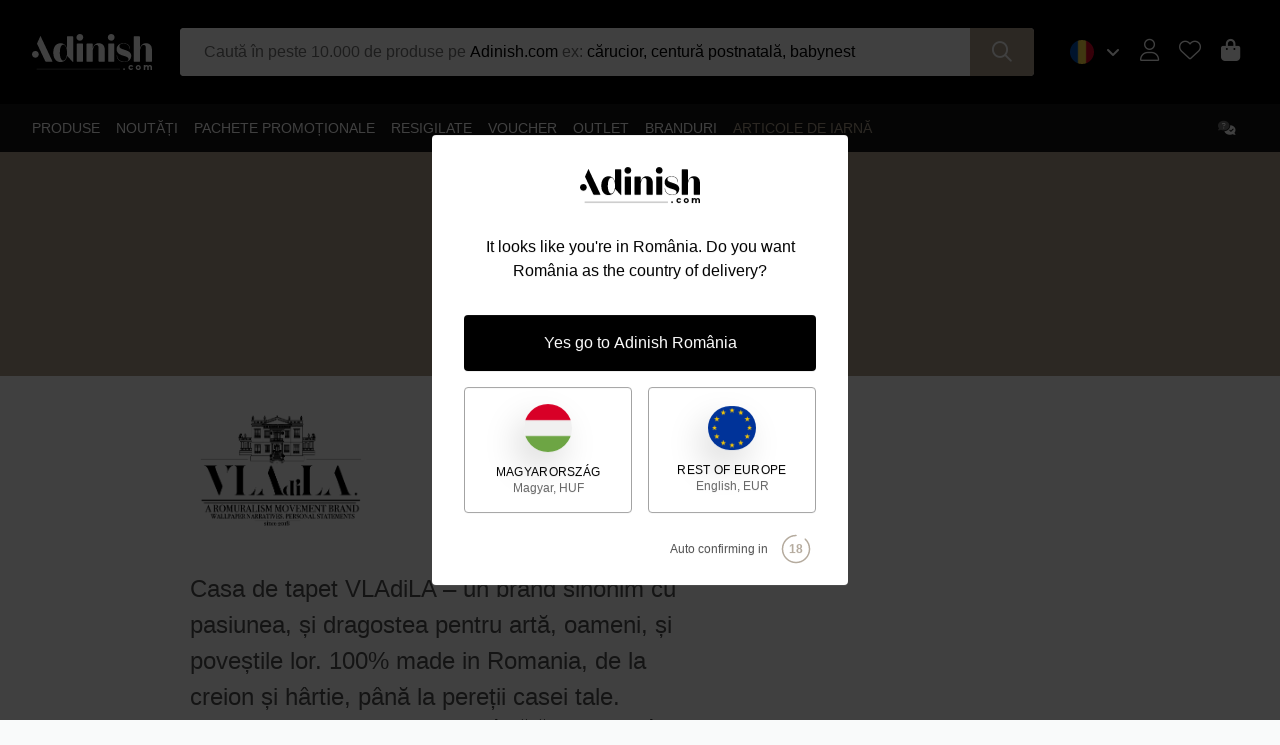

--- FILE ---
content_type: text/css; charset=UTF-8
request_url: https://adinish.com/_nuxt/content_area_4.DZoONrZq.css
body_size: 583
content:
.content small[data-v-b9c0453c]{color:var(--color-primary);font-weight:500;letter-spacing:2px;text-transform:uppercase}.content h2[data-v-b9c0453c]{font-family:var(--font-stack-serif);font-weight:400;line-height:1}.content h2+div[data-v-b9c0453c]{color:var(--color-black--30);font-size:clamp(var(--size--15),.9vw,var(--size--19));line-height:1.5;max-width:30rem}.images-carousel img[data-v-b9c0453c]{box-shadow:0 4rem 8rem -4rem hsla(var(--color-primary-shadow-hsl),75%);display:block}.content_area_2[data-v-9dc150ea]{line-height:1.5;padding:3.5% 10%}img[data-v-9dc150ea]{display:block}h2[data-v-9dc150ea]{font-family:var(--font-stack-serif);font-size:var(--size--84);font-weight:400;margin:0 0 calc(var(--padding)*4) 0;position:relative;text-align:center}h2[data-v-9dc150ea]:after{background-color:var(--color-primary);bottom:-2rem;content:"";display:block;height:3px;left:50%;position:absolute;transform:translate(-50%);width:8rem}.cols[data-v-9dc150ea]{display:grid;grid-template-columns:repeat(4,1fr);grid-column-gap:6rem}.side[data-v-9dc150ea]{color:var(--color-black--30);font-family:var(--font-stack-serif);font-size:var(--size--24);font-style:italic}.content_area_3[data-v-6c56bd36]{display:grid;grid-template-columns:repeat(24,1fr);grid-template-rows:repeat(2,auto);padding:3.5%;position:relative;grid-gap:1.5vw;grid-template-areas:"a a a a a b b b b b b b b c c c c d d d d d d d" "e e e e e f f f f g g g g g g g g h h h h h h h"}.content_area_3 img[data-v-6c56bd36]{box-shadow:var(--box-shadow) var(--color-black--70);display:block;grid-row:1}.content_area_3 img[data-v-6c56bd36]:first-child{align-self:end;grid-area:b}.content_area_3 img[data-v-6c56bd36]:nth-child(2){align-self:end;grid-area:c}.content_area_3 img[data-v-6c56bd36]:nth-child(3){grid-area:e;margin-top:-50%}.content_area_3 img[data-v-6c56bd36]:nth-child(4){grid-area:f}.content_area_3 img[data-v-6c56bd36]:nth-child(5){grid-area:g}.content_area_3 img[data-v-6c56bd36]:nth-child(6){grid-area:h;margin-top:-40%}.content_area_4[data-v-eed519fc]{background-color:var(--color-primary-bg);padding:3.5%;text-align:center}.video[data-v-eed519fc]{box-shadow:var(--box-shadow) var(--color-black--80);margin:0 auto;max-width:60%;position:relative;width:100%}.video source[data-v-eed519fc]{display:block}.video button[data-v-eed519fc]{align-items:center;background:transparent;border:none;color:var(--color-white);cursor:pointer;display:flex;flex-wrap:wrap;justify-content:center;left:50%;position:absolute;text-align:center;top:50%;transform:translate(-50%,-50%)}.video span[data-v-eed519fc]{display:block;flex-basis:100%;text-shadow:0 1rem 1.5rem rgba(0,0,0,.35)}.video .fa-play[data-v-eed519fc]{font-size:4rem;margin-bottom:1rem;text-indent:-1rem}.video .label[data-v-eed519fc]{font-size:var(--font-size--13);letter-spacing:1px;text-transform:uppercase}video[data-v-eed519fc]{display:block;-o-object-fit:cover;object-fit:cover;width:100%}


--- FILE ---
content_type: text/css; charset=UTF-8
request_url: https://adinish.com/_nuxt/IconCart.DFKpH0HO.css
body_size: -259
content:
.fas[data-v-1dfded36]{font-size:var(--font-size--22)}


--- FILE ---
content_type: text/css; charset=UTF-8
request_url: https://adinish.com/_nuxt/Header.DGkvAPR3.css
body_size: 89
content:
.sub-header[data-v-caf4d8fb]{--color:#fff;--overlay:rgba(0,0,0,.5);color:#fff;color:var(--color);text-shadow:0 3px 6px var(--color-primary-shadow)}.sub-header span[data-v-caf4d8fb]{display:block;position:relative}.sub-header img[data-v-caf4d8fb]{display:block}.sub-header .title[data-v-caf4d8fb]{font-family:var(--font-stack-serif)}.sub-header .tagline[data-v-caf4d8fb]{text-transform:uppercase}


--- FILE ---
content_type: text/css; charset=UTF-8
request_url: https://adinish.com/_nuxt/TheFooter.B9CSDDkU.css
body_size: -225
content:
.partners-banner a[data-v-7da2d639]{display:inline-flex;height:100%;place-items:center}


--- FILE ---
content_type: text/css; charset=UTF-8
request_url: https://adinish.com/_nuxt/IconUser.CvKmvubg.css
body_size: -177
content:
.fal[data-v-eb0c6b2a],.fas[data-v-eb0c6b2a]{font-size:var(--font-size--22)}


--- FILE ---
content_type: text/css; charset=UTF-8
request_url: https://adinish.com/_nuxt/IconWishlist.bYcK9p24.css
body_size: -234
content:
.fal[data-v-57b6226d],.fas[data-v-57b6226d]{font-size:var(--font-size--22)}


--- FILE ---
content_type: text/css; charset=UTF-8
request_url: https://adinish.com/_nuxt/MenuItem.CU6M6mM3.css
body_size: 128
content:
.h1[data-v-03de7f51],h1[data-v-03de7f51]{color:var(--color-black);font-family:var(--font-stack-serif);font-size:var(--font-size--42);font-weight:400}.h4[data-v-03de7f51],.menu-item--title .menu-item__name[data-v-03de7f51],h4[data-v-03de7f51]{font-family:var(--font-stack-serif);font-size:var(--font-size--20);font-weight:500}.h5[data-v-03de7f51],h5[data-v-03de7f51]{font-size:var(--font-size--12);font-weight:600;letter-spacing:2px;margin-bottom:.25rem}.h5[data-v-03de7f51],.h6[data-v-03de7f51],.menu-item--title .menu-item__description[data-v-03de7f51],h5[data-v-03de7f51],h6[data-v-03de7f51]{color:var(--color-primary);display:block;text-transform:uppercase}.h6[data-v-03de7f51],.menu-item--title .menu-item__description[data-v-03de7f51],h6[data-v-03de7f51]{font-size:var(--font-size--11);font-weight:500}.menu-description[data-v-03de7f51]:before{content:"("}.menu-description[data-v-03de7f51]:after{content:")"}.menu-item--title .menu-item__description[data-v-03de7f51]{display:block;margin-left:0;margin-top:.125rem;opacity:1}.menu-item--title .menu-item__description[data-v-03de7f51]:after,.menu-item--title .menu-item__description[data-v-03de7f51]:before{display:none}.menu-item--title+.menu-item[data-v-03de7f51]{margin-top:1rem}.menu-item--with-image[data-v-03de7f51]:not(.menu-item--with-banner){align-items:center;display:grid;grid-template-columns:6.2rem 1fr;grid-column-gap:var(--padding)}.menu-item--with-image:not(.menu-item--with-banner) img[data-v-03de7f51]{border:3px solid rgba(0,0,0,.1);display:block;height:auto;width:100%}.menu-item--with-banner[data-v-03de7f51]{display:flex;flex-direction:column-reverse}.menu-item--with-banner .menu-item__image[data-v-03de7f51]{flex-grow:1;margin-top:calc(var(--padding)/2)}.menu-item--with-banner .menu-item__image img[data-v-03de7f51]{display:block}


--- FILE ---
content_type: text/css; charset=UTF-8
request_url: https://adinish.com/_nuxt/TheHeader.Bau79ARk.css
body_size: -230
content:
.title[data-v-9f33e2d6]{font-size:var(--font-size--18)}


--- FILE ---
content_type: text/css; charset=UTF-8
request_url: https://adinish.com/_nuxt/Columns.BS7OLg9w.css
body_size: -102
content:
.columns[data-v-21791e44]{--columns:4;display:grid;grid-template-columns:repeat(4,1fr);grid-template-columns:repeat(var(--columns),1fr);grid-gap:calc(var(--padding)*2);margin:0 auto;max-width:var(--max-width)}


--- FILE ---
content_type: text/css; charset=UTF-8
request_url: https://adinish.com/_nuxt/Banner.D1dCPIfb.css
body_size: 86
content:
.h1[data-v-f3ef3925],h1[data-v-f3ef3925]{color:var(--color-black);font-size:var(--font-size--42);font-weight:400}.h1[data-v-f3ef3925],.h4[data-v-f3ef3925],h1[data-v-f3ef3925],h4[data-v-f3ef3925]{font-family:var(--font-stack-serif)}.h4[data-v-f3ef3925],h4[data-v-f3ef3925]{font-size:var(--font-size--20);font-weight:500}.banner--fashion .banner__super_title[data-v-f3ef3925],.banner--products .banner__super_title[data-v-f3ef3925],.h5[data-v-f3ef3925],h5[data-v-f3ef3925]{color:var(--color-primary);display:block;font-size:var(--font-size--12);font-weight:600;letter-spacing:2px;margin-bottom:.25rem;text-transform:uppercase}.h6[data-v-f3ef3925],h6[data-v-f3ef3925]{color:var(--color-primary);display:block;font-size:var(--font-size--11);font-weight:500;text-transform:uppercase}img[data-v-f3ef3925]{height:auto;position:relative;width:100%}.banner[data-v-f3ef3925]{line-height:1.3}.banner img[data-v-f3ef3925]{display:block}.banner--products[data-v-f3ef3925]{cursor:pointer;position:relative}.banner--products .banner__content[data-v-f3ef3925]{left:3rem;max-width:max(300px,40%);position:absolute;top:50%;transform:translateY(-50%);width:100%}.banner--products .banner__title[data-v-f3ef3925]{display:block;font-family:var(--font-stack-serif);font-size:var(--font-size--34);line-height:1}.banner--products .banner__price[data-v-f3ef3925]{display:block;font-size:var(--font-size--18);font-weight:5000;margin-top:2rem}.banner--fashion .banner__content[data-v-f3ef3925]{margin-top:1rem}.banner--fashion .banner__title[data-v-f3ef3925]{display:block;font-family:var(--font-stack-serif);font-size:var(--font-size--22);margin-bottom:1rem}.banner--fashion .banner img[data-v-f3ef3925]{display:block}


--- FILE ---
content_type: text/css; charset=UTF-8
request_url: https://adinish.com/_nuxt/Column.DhdgPnlc.css
body_size: -197
content:
.column[data-v-0f5c44af]{display:flex;flex-direction:column;gap:calc(var(--padding)*2)}


--- FILE ---
content_type: text/css; charset=UTF-8
request_url: https://adinish.com/_nuxt/RichText.DYaB6bLa.css
body_size: 19
content:
.rich-text[data-v-8450ed90]{line-height:var(--line-height)}.rich-text--small[data-v-8450ed90]{margin:0 auto;max-width:900px;width:100%}.rich-text--xsmall[data-v-8450ed90]{width:100%}@media (min-width:64em){.rich-text--xsmall[data-v-8450ed90]{max-width:80%}}.rich-text p+p[data-v-8450ed90]{margin-top:1.5rem}


--- FILE ---
content_type: text/css; charset=UTF-8
request_url: https://adinish.com/_nuxt/Card.DrzEOsMd.css
body_size: 325
content:
@charset "UTF-8";.card[data-v-4cff1ff5]{box-shadow:var(--box-shadow-medium) var(--color-black--85);line-height:1.5;position:relative;text-align:center}.card img[data-v-4cff1ff5]{display:block}.card__title[data-v-4cff1ff5]{font-family:var(--font-stack-serif);font-size:var(--size--20);margin:var(--size--16) 0 var(--size--5)}.card__subtitle[data-v-4cff1ff5]{align-items:center;display:flex;font-size:var(--font-size--13);font-weight:500;gap:.5rem;justify-content:center;letter-spacing:1px;margin-bottom:var(--size--16);text-transform:uppercase}.card__subtitle[data-v-4cff1ff5]:after,.card__subtitle[data-v-4cff1ff5]:before{content:"—"}


--- FILE ---
content_type: text/css; charset=UTF-8
request_url: https://adinish.com/_nuxt/LoginError.C9Zh4Y6p.css
body_size: 111
content:
.login-modal__wrapper[data-v-5fed64d2]{cursor:zoom-out;top:0;right:0;bottom:0;left:0;max-width:36rem;position:fixed;text-align:center;width:100%;z-index:9999}@media (min-width:1024px){.login-modal__wrapper[data-v-5fed64d2]{left:50%;top:50%;--tw-translate-x:-50%;--tw-translate-y:-50%;padding-left:1rem;padding-right:1rem;transform:translate(-50%,-50%) rotate(var(--tw-rotate)) skew(var(--tw-skew-x)) skewY(var(--tw-skew-y)) scaleX(var(--tw-scale-x)) scaleY(var(--tw-scale-y));transform:translate(var(--tw-translate-x),var(--tw-translate-y)) rotate(var(--tw-rotate)) skew(var(--tw-skew-x)) skewY(var(--tw-skew-y)) scaleX(var(--tw-scale-x)) scaleY(var(--tw-scale-y))}}.login-modal__box[data-v-5fed64d2]{cursor:auto;height:100%;width:100%;--tw-bg-opacity:1;background-color:#fff;background-color:rgb(255 255 255/var(--tw-bg-opacity));padding:3rem 1.5rem;--tw-shadow:0 0 0 400vw rgba(0,0,0,.75);--tw-shadow-colored:0 0 0 400vw var(--tw-shadow-color);box-shadow:0 0 #0000,0 0 #0000,0 0 0 400vw #000000bf;box-shadow:var(--tw-ring-offset-shadow,0 0 #0000),var(--tw-ring-shadow,0 0 #0000),var(--tw-shadow)}@media (min-width:1024px){.login-modal__box[data-v-5fed64d2]{border-radius:.25rem;height:auto;padding:3rem 4rem}}.login-modal__close[data-v-5fed64d2]{margin-bottom:.25rem;position:absolute;right:.75rem;top:.25rem}@media (min-width:1024px){.login-modal__close[data-v-5fed64d2]{bottom:100%;top:auto;--tw-text-opacity:1;color:#fff;color:rgb(255 255 255/var(--tw-text-opacity))}}


--- FILE ---
content_type: text/css; charset=UTF-8
request_url: https://adinish.com/_nuxt/_...C3SgpSmk.css
body_size: 389
content:
.collection-children[data-v-b329649c]{background-color:var(--color-primary-bg);padding:50px}.collection-carousel[data-v-b329649c]{display:flex;flex-wrap:wrap;justify-content:center}.collection-sub[data-v-b329649c]{flex-basis:13.75rem;text-align:center}.collection-sub img[data-v-b329649c]{box-shadow:var(--box-shadow-small) var(--color-primary-shadow-hsl);display:block;margin-bottom:.625rem}.collection-sub strong[data-v-b329649c]{display:block;font-family:var(--font-stack-serif);font-size:var(--font-size--20);font-weight:600}.collection-sub small[data-v-b329649c]{color:var(--color-primary);font-size:var(--font-size--12);font-weight:500;margin-top:.1em;text-transform:uppercase}


--- FILE ---
content_type: text/css; charset=UTF-8
request_url: https://adinish.com/_nuxt/_...BIOvcwfN.css
body_size: 652
content:
h2[data-v-b30fa7e0]{font-family:var(--font-stack-serif);font-size:var(--size--36);font-weight:400}.table__list[data-v-b30fa7e0]{display:grid;grid-template-columns:1fr 1fr}.table__list:nth-child(2n) span[data-v-b30fa7e0]{background-color:var(--color-black--90)}.table__list .label[data-v-b30fa7e0]{color:var(--color-black--40)}.standards[data-v-03bb1802]{display:flex;flex-basis:100px}.standards-title[data-v-03bb1802]{display:block;font-family:var(--font-stack-serif);font-size:var(--font-size--22);font-weight:600;margin-bottom:.5rem;margin-top:calc(var(--padding)*2)}.inside-the-box span[data-v-61045fbe]{display:block;font-family:var(--font-stack-serif);font-size:var(--font-size--20);font-weight:600;margin-bottom:.5rem}.downloads[data-v-21f36695]{margin-top:var(--padding)}.downloads a[data-v-21f36695],.downloads a[data-v-21f36695]:visited{color:var(--color-black--30);text-decoration:none}.downloads a[data-v-21f36695]:hover{color:var(--color-black--55)}.pricing[data-v-4644c492]{background-color:var(--color-white);box-shadow:0 30px 70px -10px #0006;color:var(--color-black--25);padding:var(--padding)}.pricing .prices[data-v-4644c492]{text-align:right}.pricing .price[data-v-4644c492]{color:var(--color-black);display:inline-block;font-size:var(--font-size--28);font-weight:500;letter-spacing:-1px;text-align:right!important}.pricing .price span[data-v-4644c492]{display:inline-block;font-size:90%;letter-spacing:0;margin-right:auto}.pricing .price--on-sale[data-v-4644c492]{color:var(--color-black--60);font-size:var(--font-size--18);font-weight:400;position:relative}.pricing .price--on-sale[data-v-4644c492]:after{border-bottom:2px solid var(--color-black);content:"";display:block;left:-4px;position:absolute;right:-4px;top:50%;transform:translateY(-50%)}.pricing .price+.price[data-v-4644c492]{margin-left:1rem}.pricing-footer[data-v-4644c492]{font-size:var(--font-size--14);margin-top:2rem;padding:0 calc(var(--padding)*2);text-align:center}.pricing-footer span[data-v-4644c492]{display:block;font-size:var(--font-size--18);margin-top:.5rem}.stock[data-v-4644c492]{font-size:var(--font-size--14);line-height:1.5}.stock__badge[data-v-4644c492]{font-weight:500;margin-bottom:.5rem;text-transform:uppercase}.stock__badge--in-stock[data-v-4644c492]{color:var(--color-primary)}.stock__badge--out-of-stock[data-v-4644c492]{color:var(--color-red)}.stock__badge----pre-order[data-v-4644c492]{text-decoration:underline}.qty[data-v-4644c492]{margin-top:var(--padding);position:relative}.qty .label[data-v-4644c492]{color:var(--color-black--75);font-size:87.5%;font-weight:500;left:1rem;position:absolute;top:50%;transform:translateY(-50%);z-index:0}.qty select[data-v-4644c492]{-webkit-appearance:none;-moz-appearance:none;appearance:none;background-color:transparent;border:1px solid var(--color-black--75);bottom:0;color:var(--color-black);direction:rtl;font-size:var(--font-size--20);font-weight:500;left:0;padding:.5rem calc(var(--padding)*1.5) .5rem 0;position:relative;right:0;top:0;width:100%;z-index:1}.qty select[data-v-4644c492]:disabled{color:var(--color-black--30);cursor:not-allowed}.qty .fas[data-v-4644c492]{position:absolute;right:1rem;top:50%;transform:translateY(-50%);z-index:0}.btn[data-v-4644c492]{text-transform:uppercase;width:100%}.btn[data-v-4644c492]:disabled{cursor:not-allowed;opacity:.5}.secure[data-v-4644c492]{line-height:1.5}.bfstyle[data-v-4644c492]{display:inline-block}.pricing[data-v-321cc425]{background-color:var(--color-white);box-shadow:0 30px 70px -10px #0006;color:var(--color-black--25);padding:var(--padding)}.pricing .prices[data-v-321cc425]{text-align:right}.pricing .price[data-v-321cc425]{color:var(--color-black);display:inline-block;font-size:var(--font-size--28);font-weight:500;letter-spacing:-1px;text-align:right!important}.pricing .price span[data-v-321cc425]{display:inline-block;font-size:90%;letter-spacing:0;margin-right:auto}.pricing .price--on-sale[data-v-321cc425]{color:var(--color-black--60);font-size:var(--font-size--18);font-weight:400;position:relative}.pricing .price--on-sale[data-v-321cc425]:after{border-bottom:2px solid var(--color-black);content:"";display:block;left:-4px;position:absolute;right:-4px;top:50%;transform:translateY(-50%)}.pricing .price+.price[data-v-321cc425]{margin-left:1rem}.pricing-footer[data-v-321cc425]{font-size:var(--font-size--14);margin-top:2rem;padding:0 calc(var(--padding)*2);text-align:center}.pricing-footer span[data-v-321cc425]{display:block;font-size:var(--font-size--18);margin-top:.5rem}.stock[data-v-321cc425]{font-size:var(--font-size--14);line-height:1.5}.stock__badge[data-v-321cc425]{font-weight:500;margin-bottom:.5rem;text-transform:uppercase}.stock__badge--in-stock[data-v-321cc425]{color:var(--color-primary)}.stock__badge--out-of-stock[data-v-321cc425]{color:var(--color-red)}.stock__badge----pre-order[data-v-321cc425]{text-decoration:underline}.qty[data-v-321cc425]{margin-top:var(--padding);position:relative}.qty .label[data-v-321cc425]{color:var(--color-black--75);font-size:87.5%;font-weight:500;left:1rem;position:absolute;top:50%;transform:translateY(-50%);z-index:0}.qty select[data-v-321cc425]{-webkit-appearance:none;-moz-appearance:none;appearance:none;background-color:transparent;border:1px solid var(--color-black--75);bottom:0;color:var(--color-black);direction:rtl;font-size:var(--font-size--20);font-weight:500;left:0;padding:.5rem calc(var(--padding)*1.5) .5rem 0;position:relative;right:0;top:0;width:100%;z-index:1}.qty select[data-v-321cc425]:disabled{color:var(--color-black--30);cursor:not-allowed}.qty .fas[data-v-321cc425]{position:absolute;right:1rem;top:50%;transform:translateY(-50%);z-index:0}.btn[data-v-321cc425]{text-transform:uppercase;width:100%}.btn[data-v-321cc425]:disabled{cursor:not-allowed;opacity:.5}.secure[data-v-321cc425]{line-height:1.5;margin:calc(var(--padding)*1.5) 0}


--- FILE ---
content_type: application/javascript; charset=UTF-8
request_url: https://adinish.com/_nuxt/NPX2l3Qj.js
body_size: 869
content:
const __vite__fileDeps=["./ms2hdY10.js","./CchUmQJj.js","./BkrvK5Lx.js","./BQBsAJpH.js"],__vite__mapDeps=i=>i.map(i=>__vite__fileDeps[i]);
import{ac as $,A as w,s as I,B as U,p as h,o as m,c as _,a as s,n as T,d as e,w as v,h as c,y as i,t as a,f as g,ap as H,aq as C}from"./BkrvK5Lx.js";import{_ as A}from"./BGiaczHq.js";import{_ as B}from"./DlAUqK2U.js";const P=H(()=>C(()=>import("./ms2hdY10.js"),__vite__mapDeps([0,1,2,3]),import.meta.url).then(u=>u.default||u)),V={class:"text-left bg-white text-black rounded shadow--lg px-6 pt-6 pb-4 text-sm overflow-hidden grid gap-1"},z={key:0},D={class:"flex items-center mt-3"},E={class:"block text-neutral-500"},L={key:1},M={class:"-mt-3 text-center border-b border-b-gold-300 pb-3 mb-0 -ml-7 -mr-7 px-7"},N={class:"grid divide-y mt-2"},O={__name:"IconUser",setup(u){const{status:x,data:S,signIn:b,signOut:k}=$();w("mobile_navigation",()=>!1);const n=I(),{locale:r}=U(),d=h(!1),f=h(null);return(o,t)=>{const p=A,y=P;return m(),_("div",{class:"cursor-pointer p-2",ref_key:"user",ref:f,onMouseover:t[4]||(t[4]=l=>d.value=!1),onMouseout:t[5]||(t[5]=l=>d.value=!1)},[s("span",{class:T(["fa-user",{fal:!e(d),"fas text-gold-600":e(d)}]),onClick:t[0]||(t[0]=v(l=>o.$router.push({path:e(n)("/my/")}),["prevent"]))},null,2),c(y,{opener:e(f),width:"w-56",class:"pt-4 shadow-2xl"},{default:i(()=>[s("div",V,[e(x)==="unauthenticated"?(m(),_("div",z,[s("button",{class:"block w-full bg-gold-700 text-white p-2 text-center rounded-sm font-medium text-xs uppercase hover:bg-black",onClick:t[1]||(t[1]=l=>e(b)("auth0",{lang:e(r)},{ui_locales:e(r),prompt:"login",lang:e(r)}))},a(o.$t("global.TheHeader.IconUser.login")),1),s("div",D,[s("span",E,a(o.$t("global.TheHeader.IconUser.need_account")),1),s("span",{class:"block ml-auto mr-0",onClick:t[2]||(t[2]=l=>e(b)("auth0",{},{ui_locales:e(r),screen_hint:"signup",prompt:"login"}))},a(o.$t("global.TheHeader.IconUser.new")),1)])])):(m(),_("div",L,[s("h5",M,a(o.$t("global.TheHeader.IconUser.my_account")),1),s("div",N,[c(p,{to:e(n)("/my?screen=personal"),class:"py-2 hover:text-gold-700"},{default:i(()=>[g(a(o.$t("global.TheHeader.IconUser.personal")),1)]),_:1},8,["to"]),c(p,{to:e(n)("/my?screen=address"),class:"py-2 hover:text-gold-700"},{default:i(()=>[g(a(o.$t("global.TheHeader.IconUser.address")),1)]),_:1},8,["to"]),c(p,{to:e(n)("/my?screen=orders"),class:"py-2 hover:text-gold-700"},{default:i(()=>[g(a(o.$t("global.TheHeader.IconUser.orders")),1)]),_:1},8,["to"])]),s("button",{class:"block w-full bg-gold-100 text-gold-700 mt-2 p-2 text-center rounded-sm font-medium text-xs uppercase hover:bg-gold-200 hover:text-gold-900",onClick:t[3]||(t[3]=v(l=>e(k)({callbackUrl:e(n)("/")}),["prevent"]))},a(o.$t("global.TheHeader.IconUser.logout")),1)]))])]),_:1},8,["opener"])],544)}}},F=B(O,[["__scopeId","data-v-eb0c6b2a"]]);export{F as default};


--- FILE ---
content_type: application/javascript; charset=UTF-8
request_url: https://adinish.com/_nuxt/C54k3JN5.js
body_size: 363
content:
import{e as c,q as t,o as p,c as m,F as f,r as k,j as y,X as b,d as g,n as v}from"./BkrvK5Lx.js";import{_ as C}from"./DlAUqK2U.js";const j={__name:"Columns",props:{content:Object},setup(d){const a=d,i=c(()=>{try{return a.content.content}catch{}}),h=c(()=>{try{return a.content.css}catch{}}),_=c(()=>{try{return a.content.columns}catch{return 2}}),n=c(()=>{var s;try{return(s=a==null?void 0:a.content)==null?void 0:s.columns_md}catch{}}),r=c(()=>{var s;try{return(s=a==null?void 0:a.content)==null?void 0:s.columns_sm}catch{}}),x=c(()=>{let s=[];const e=!t(n.value)&&n.value!=="";if(!t(r.value)&&r.value!==""?s.push("grid-cols-"+r.value):s.push("grid-cols-1"),e)switch(n.value){case"2":s.push("md:grid-cols-2");break;case"3":s.push("md:grid-cols-3");break;case"4":s.push("md:grid-cols-4");break;case"5":s.push("md:grid-cols-5");break;case"6":s.push("md:grid-cols-6");break}switch(_.value){case"3":s.push(e?"":"md:grid-cols-3");break;case"4":s.push(e?"":"md:grid-cols-2 xl:grid-cols-4"),s.push("xl:grid-cols-4");break;case"5":s.push("md:grid-cols-5");break;case"6":s.push("md:grid-cols-6");break;case"2_1":s.push("md:grid-cols-[2fr_1fr]");break;case"3_2":s.push("md:grid-cols-[3fr_2fr]");break;default:s.push("md:grid-cols-2")}const u=a.content.gap;return u==="small"?s.push(!t(a.content.gap)&&a.content.gap==="large"?"gap-8 md:gap-12 xl:gap-16 3xl:gap-20":"gap-4 md:gap-5 xl:gap-6"):u==="extra-large"?s.push("gap-20"):(s.push(!t(a.content.gap_x)&&a.content.gap_x==="large"?"gap-x-6 md:gap-x-8 xl:gap-x-12":"gap-x-4 md:gap-x-5 xl:gap-x-6"),s.push(!t(a.content.gap_y)&&a.content.gap_y==="large"?"gap-y-6 md:gap-y-8 xl:gap-y-12":"gap-y-4 md:gap-y-5 xl:gap-y-6"),s.push(!t(a.content.gap)&&a.content.gap==="large"?"gap-8 md:gap-12 xl:gap-16 3xl:gap-20":"")),s.map(l=>l.trim()).filter(l=>l!=="").join(" ")});return(s,e)=>(p(),m("div",{class:v(["grid",`${g(x)} ${g(h)}`])},[(p(!0),m(f,null,k(g(i),o=>(p(),y(b(`Storyblok${o.component}`),{content:o},null,8,["content"]))),256))],2))}},w=C(j,[["__scopeId","data-v-21791e44"]]);export{w as default};


--- FILE ---
content_type: application/javascript; charset=UTF-8
request_url: https://adinish.com/_nuxt/DxJz-HO0.js
body_size: 875
content:
import C from"./BD5T1iG4.js";import{_ as F}from"./BGiaczHq.js";import{s as O,B as U,m as j,k as E,p as L,e as g,o as b,c as x,a as r,F as D,r as H,j as I,d as t,n as S,t as s,f as d,b as R,h as z,y as T}from"./BkrvK5Lx.js";import{o as q}from"./BC1Pa8Ye.js";import"./DbLD7gob.js";import"./BPOrNQcS.js";import"./C3e4t58V.js";const A={class:"mx-2 lg:mx-4 text-left"},G={class:"text-center mt-3 md:mt-6"},J={class:"text-black leading-5 md:text-xl md:text-2xl"},K={class:"font-medium text-sm md:text-base lg:text-lg mt-1 text-neutral-600"},M={key:0,class:"ml-4"},se={__name:"Bundle",props:{bundle:{type:Object,default:null},solo:{type:Boolean,default:!1},index:Number},setup(c){const N=O(),{locale:h}=U(),a=j(),{currencyObject:m,formatDecimals:v,currencyPrefix:y,currencySuffix:k}=E(),u=c;L(!1);const f=()=>{var e,n;return a.value==="EUR"?l.value.base_pricing.mrp_eur:a.value==="HUF"?l.value.base_pricing.mrp_huf:(n=(e=l.value)==null?void 0:e.base_pricing)==null?void 0:n.mrp},p=()=>{var e,n;return a.value==="EUR"?l.value.base_pricing.sale_eur:a.value==="HUF"?l.value.base_pricing.sale_huf:(n=(e=l.value)==null?void 0:e.base_pricing)==null?void 0:n.sale},B=g(()=>p()>0&&p()<f()),l=g(()=>({...u.bundle,base:V(u.bundle),base_pricing:$(u.bundle)})),V=e=>{try{const n=P(e);return{...e.content.options[0].options.find(({slug:o})=>o===n[e.content.options[0].slug]),sku:n.sku}}catch{}},P=e=>{try{return e.content.variants.list[0]}catch{}},$=e=>{try{return e.content.skus.find(({sku:n})=>n===P(e).sku)}catch{}},w=g(()=>{var n,i,o;let e=(i=(n=u.bundle)==null?void 0:n.content)==null?void 0:i.name_full;if(h.value!=="ro"){let _=`_${h.value}`;e=((o=u.bundle)==null?void 0:o.content[`name_full${_}`])||e}return e});return(e,n)=>{const i=C,o=F;return b(),x("div",A,[r("div",{class:S(["p-3 lg:py-7 lg:px-5 grid md:grid-cols-2 xl:grid-cols-2 2xl:grid-cols-3 gap-2 relative",{"border border-neutral-300":!c.solo,"bg-white shadow-lg":c.solo}])},[(b(!0),x(D,null,H(("useOrderBy"in e?e.useOrderBy:t(q))(c.bundle.bundled,["content.max_price.mrp"],["desc"]),(_,Q)=>(b(),I(i,{sku:_},null,8,["sku"]))),256))],2),r("div",G,[r("h3",J,s(t(w)),1),r("div",K,[r("span",{class:S({"line-through text-neutral-400":t(B)})},[d(s(t(y)(t(a)))+s(t(m)(f()).price),1),r("sup",null,s(t(v)(t(m)(f()).decimals)),1),d(s(t(k)(t(a))),1)],2),t(B)?(b(),x("span",M,[d(s(t(y)(t(a)))+s(t(m)(p()).price),1),r("sup",null,s(t(v)(t(m)(p()).decimals)),1),d(s(t(k)(t(a))),1)])):R("",!0)]),z(o,{to:{path:t(N)(`/${c.bundle.full_slug}`)},class:"mt-4 inline-block text-sm md:text-base ml-auto bg-gold-600 text-white cursor-pointer text-center py-2 px-6 font-bold rounded-sm uppercase hover:bg-black"},{default:T(()=>[d(s(e.$t("collection.Product.button")),1)]),_:1},8,["to"])])])}}};export{se as default};


--- FILE ---
content_type: application/javascript; charset=UTF-8
request_url: https://adinish.com/_nuxt/El5yG4-2.js
body_size: 1325
content:
import j from"./Bg0iEt6i.js";import{_ as E}from"./A6-hxk2j.js";import H from"./DxjDncD4.js";import{_ as N}from"./BGiaczHq.js";import{u as A,_ as I}from"./6p1Cblae.js";import{_ as O}from"./D-oG7iCE.js";import{u as R}from"./Cs5sf-zx.js";import{p as u,A as _,e as d,Z as g,j as S,y as p,o as i,h as l,d as n,a as o,n as x,w as f,c,r as h,F as v,H as z,a4 as D,t as w}from"./BkrvK5Lx.js";import"./FVnRhkH7.js";import"./B_fUws7X.js";import"./Bsc_ztFX.js";import"./DJ2PL-SF.js";import"./D1wvtbCT.js";import"./B_J0YknD.js";import"./C3e4t58V.js";import"./BQBsAJpH.js";import"./D50jaD8e.js";import"./NPX2l3Qj.js";import"./DlAUqK2U.js";import"./CNrPUpQn.js";import"./C0LhSA94.js";import"./ms2hdY10.js";import"./CchUmQJj.js";import"./dRioxcwY.js";import"./PhyL73g2.js";import"./Bukeg-uh.js";import"./Oo_E-PK0.js";import"./LVtXgEd5.js";import"./CiV71YrJ.js";import"./JqH2Cz7b.js";import"./DbLD7gob.js";import"./BPOrNQcS.js";const M={class:"wrapper bg-white",style:{height:"100%"}},P={class:"content-page gap-4 lg:gap-8 xl:gap-12 2xl:gap-16 mx-auto"},Z={class:"mt-16 mb-8"},q={class:"text-serif tracking-widest font-bold flex flex-wrap items-center text-lg md:text-xl xl:text-2xl gap-1 md:gap-2 lg:gap-3 xl:gap-4 justify-center"},G=["onClick"],J={class:"w-full max-w-[500px] mx-auto"},K={class:"grid gap-x-12 gap-y-8 grid-cols-2 md:grid-cols-4 md:gap-12 lg:grid-cols-6 lg:gap-16 2xl:grid-cols-8 4xl:grid-cols-10 4xl:gap-20 mt-8 leading-5 mx-auto items-end text-center px-2 mb-16 justify-center"},Q={class:"aspect-square relative flex items-center justify-center"},W=["src"],X={class:"text-neutral-600 font-medium absolute top-full left-0 right-0 text-sm"},Et={__name:"index",setup(Y){const{getVendorUrl:y}=R(),{imgixURL:b}=A(),C=u(["A","B","C","D","E","F","G","H","I","J","K","L","M","N","O","Q","P","R","S","T","U","V","W","X","Y","Z"]),r=u("*"),s=u(""),m=_("vendors",()=>[]);_("brands",()=>[]);const k=d(()=>{try{return m.value.filter(({name:t})=>{if(r.value==="*"&&s.value==="")return!0;if(s.value!=="")return t.toLowerCase().indexOf(s.value.toLowerCase())>=0;if(r.value===t[0].toUpperCase())return!0})}catch{}}),V=d(()=>{try{return D(m.value.map(({name:t})=>t[0].toUpperCase()),C.value).sort(function(t,a){return t<a?-1:t>a?1:0})}catch{}});return g(()=>{s.value!==""&&(r.value="*")}),g(()=>{r.value!=="*"&&(s.value="")}),(t,a)=>{const L=j,T=E,U=H,$=N,B=I,F=O;return i(),S(F,null,{header:p(()=>[l(L)]),footer:p(()=>[l(B,{"hide-brands":!0})]),default:p(()=>[l(T,{title:t.$t("brands.title"),tagline:t.$t("brands.tagline",{count:n(m).length}),show_only_with_image:!0},null,8,["title","tagline"]),o("div",M,[o("div",P,[o("div",Z,[o("ul",q,[o("li",{class:x(["cursor-pointer py-2 px-4",{"bg-gold-600 text-white":n(r)==="*"}]),onClick:a[0]||(a[0]=f(e=>r.value="*",["prevent"]))},"TOATE",2),(i(!0),c(v,null,h(n(V),e=>(i(),c("li",{class:x(["cursor-pointer py-2 px-4",{"bg-gold-600 text-white":n(r)===e}]),onClick:f(tt=>r.value=e,["prevent"])},w(e),11,G))),256))])]),o("div",J,[l(U,{modelValue:n(s),"onUpdate:modelValue":a[1]||(a[1]=e=>z(s)?s.value=e:null),label:"Cauta brand"},null,8,["modelValue"])]),o("div",K,[(i(!0),c(v,null,h(n(k),e=>(i(),c("div",Q,[l($,{to:n(y)(e),class:"cursor-pointer hover:text-neutral-600 inline-block group"},{default:p(()=>[o("img",{src:n(b)(e.image,{w:400}),class:"lazyload mb-4 lg:mb-8 grayscale group-hover:grayscale-0"},null,8,W),o("span",X,w(e.name),1)]),_:2},1032,["to"])]))),256))])])])]),_:1})}}};export{Et as default};


--- FILE ---
content_type: application/javascript; charset=UTF-8
request_url: https://adinish.com/_nuxt/CWq41G2A.js
body_size: 1714
content:
import H from"./Bg0iEt6i.js";import{u as X,A as B,t as E,e as G,a as F,b as M,h as V,s as j,_ as z,c as J,d as W,f as K}from"./DL2x8IIu.js";import{_ as Q}from"./6p1Cblae.js";import{_ as Y}from"./D-oG7iCE.js";import{e as f,B as Z,J as ee,p as P,S as te,j as k,y as a,o as i,h as o,d as t,a7 as re,a8 as oe,a as u,c as m,H as se,t as C,b as ne,n as ae,F as ie,r as ce,a9 as le}from"./BkrvK5Lx.js";import{u as ue}from"./8oTVIsZY.js";import{u as me}from"./BPOrNQcS.js";import{_ as _e}from"./DjMBzFKa.js";import"./FVnRhkH7.js";import"./B_fUws7X.js";import"./Bsc_ztFX.js";import"./DJ2PL-SF.js";import"./D1wvtbCT.js";import"./B_J0YknD.js";import"./C3e4t58V.js";import"./BQBsAJpH.js";import"./D50jaD8e.js";import"./NPX2l3Qj.js";import"./BGiaczHq.js";import"./DlAUqK2U.js";import"./CNrPUpQn.js";import"./C0LhSA94.js";import"./ms2hdY10.js";import"./CchUmQJj.js";import"./dRioxcwY.js";import"./PhyL73g2.js";import"./Bukeg-uh.js";import"./Oo_E-PK0.js";import"./LVtXgEd5.js";import"./CiV71YrJ.js";import"./JqH2Cz7b.js";import"./ClHIIduH.js";import"./DbLD7gob.js";import"./Bd8MNUWP.js";import"./Cs5sf-zx.js";const pe={class:"wrapper grid md:gap-8 md:grid-cols-[6fr_18fr] xl:grid-cols-[4fr_20fr] 3xl:grid-cols-[3fr_21fr] mt-14 mb-16"},de=["innerHTML"],fe={key:1},ge={key:0,class:"border border-red-600 h-56 bg-red-600"},he={key:0},be={key:1,class:"bg-gold-50 text-center p-16 rounded -mb-4"},ve=["textContent"],ot={__name:"[...query]",setup(ye){const L=f(()=>({router:V(),stateMapping:j()})),{searchClient:S}=X(),c=Z(),s=ee(),g=P(""),_=P(0);te(()=>{g.value=s.params.query&&s.params.query[0]?s.params.query[0]:""});const h=f(()=>s.params.query&&s.params.query[0]?s.params.query[0]:""),A=f(()=>{let e={query:g.value,hitsPerPage:12,maxValuesPerFacet:600,distinct:!0};return c.locale.value!=="ro"&&(e.restrictSearchableAttributes=["vendor_name","sku","description",`content.name_short_${c.locale.value}`,`content.name_full_${c.locale.value}`,`collections_names_${c.locale.value}`].join(",")),s.query&&s.query.vendor,e}),l=le(),I=f(()=>{var r,p;const e=(r=l==null?void 0:l.public)==null?void 0:r.NUXT_ALGOLIA_PRODUCTS_INDEX;return((p=Object.keys(s.query).filter(d=>d===`${e}[refinementList][vendor][0]`))==null?void 0:p.length)>0}),b=f(()=>[{value:l.public.NUXT_ALGOLIA_PRODUCTS_INDEX,label:c.t("search.sorting.recommended")},{value:l.public.NUXT_ALGOLIA_PRODUCTS_PRICE_LOW_INDEX,label:c.t("search.sorting.price_low")},{value:l.public.NUXT_ALGOLIA_PRODUCTS_PRICE_HIGH_INDEX,label:c.t("search.sorting.price_high")}]),q=e=>({...e,base:N(e),base_pricing:T(e)}),N=e=>{try{const r=v(e);return{...e.content.options[0].options.find(({slug:d})=>d===r[e.content.options[0].slug]),sku:r.sku}}catch{}},v=e=>{try{return e.content.variants.list[0]}catch{}},T=e=>{try{return e.content.skus.find(({sku:r})=>r===v(e).sku)}catch{}},{getHeadData:O}=ue();return me(O({title:{key:"search.main_title"},body:"bg-neutral-200 md:bg-neutral-50"})),(e,r)=>{const p=H,d=z,D=J,R=K,U=W,y=Q,$=Y;return i(),k($,{name:"default"},{header:a(()=>[o(p)]),footer:a(()=>[o(y)]),default:a(()=>[o(t(M),{"search-client":t(S),"index-name":t(l).public.NUXT_ALGOLIA_PRODUCTS_INDEX,routing:t(L)},{footer:a(()=>[o(y)]),default:a(()=>[o(t(B),re(oe(t(A))),null,16),u("div",pe,[o(d,{sorting:t(b),vendor:t(I)},null,8,["sorting","vendor"]),u("div",null,[o(t(E),null,{default:a(({hitsPerPage:n,nbPages:x,nbHits:w,page:xe})=>[t(h)?(i(),m("h1",{key:0,class:"block m-0 text-2xl mb-4 text-neutral-600",innerHTML:e.$t("search.title",{nr:w,search:`<span class='text-black'> « ${t(h)} » </span>`})},null,8,de)):(i(),m("span",fe))]),_:1}),o(D,{sorting:t(b),view:t(_),"onUpdate:view":r[0]||(r[0]=n=>se(_)?_.value=n:null)},null,8,["sorting","view"]),o(t(G),null,{default:a(({status:n})=>[u("div",null,[n==="!idle"?(i(),m("div",ge,C(n),1)):ne("",!0)])]),_:1}),o(t(F),null,{default:a(({items:n})=>[n.length>0?(i(),m("div",he,[u("div",{class:ae(t(_)===1?"grid-search-horizontal":"grid-search-default")},[(i(!0),m(ie,null,ce(n,x=>(i(),k(R,{class:"flex",product:q(x),view:t(_)},null,8,["product","view"]))),256))],2)])):(i(),m("div",be,[u("h1",{class:"mt-0 mb-12",textContent:C(e.$t("search.empty"))},null,8,ve),r[1]||(r[1]=u("img",{src:_e,class:"mx-auto max-w-[25%]",alt:""},null,-1))]))]),_:1}),o(U)])])]),_:1},8,["search-client","index-name","routing"])]),_:1})}}};export{ot as default};


--- FILE ---
content_type: application/javascript; charset=UTF-8
request_url: https://adinish.com/_nuxt/Cs5sf-zx.js
body_size: 122
content:
import{A as g,B as _,e as h,s as m,q as U,a9 as L}from"./BkrvK5Lx.js";const y=()=>{const r=L(),d=g("vendors",()=>[]),c=g("brands",()=>[]),{locale:a}=_(),i=h(()=>(a==null?void 0:a.value)==="ro"?"":`_${(a==null?void 0:a.value)||"ro"}`),o=m();return{getVendorName:e=>{try{return d.value.find(t=>t.id===e).name}catch{}},getVendorImage:e=>{try{return d.value.find(t=>t.id===e).image}catch{}},getVendor:e=>{try{return d.value.find(t=>t.id===e)}catch{}},getVendorUrl:e=>{var n;const t=c.value.find(({content:{vendor:u}})=>u===e.id);if(t)return o({path:`/${t.full_slug}`});const s={};return s[`${(n=r==null?void 0:r.public)==null?void 0:n.NUXT_ALGOLIA_PRODUCTS_INDEX}[refinementList][vendor][0]`]=e.id||e,o({path:"/search",query:s})},getVendorSearchUrl:e=>{var n;const t=c.value.find(({content:{vendor:u}})=>u===e.id);if(t)return{path:`/${t.full_slug}`};const s={};return s[`${(n=r==null?void 0:r.public)==null?void 0:n.NUXT_ALGOLIA_PRODUCTS_INDEX}[refinementList][vendor][0]`]=e.id||e,o({path:"/search",query:s})},getVendorCategoryUrl:(e,t)=>{var u,l;const s=c.value.find(({content:{vendor:p}})=>p===e.id);if(s)return{path:`/${s.full_slug}`};const n={};return n[`${(u=r==null?void 0:r.public)==null?void 0:u.NUXT_ALGOLIA_PRODUCTS_INDEX}[refinementList][vendor][0]`]=e.id||e,U(t)||(n[`${(l=r==null?void 0:r.public)==null?void 0:l.NUXT_ALGOLIA_PRODUCTS_INDEX}[refinementList][collections_names${(i==null?void 0:i.value)||""}][0]`]=t),o({path:"/search",query:n})}}};export{y as u};


--- FILE ---
content_type: application/javascript; charset=UTF-8
request_url: https://adinish.com/_nuxt/DbLD7gob.js
body_size: 4684
content:
import{u as q}from"./BPOrNQcS.js";import{aQ as _,aU as D,aR as x,aV as W,aW as I,aX as H,aY as j,aZ as E,C,a9 as F,e as v,Y as N,p as $,v as U,ar as G}from"./BkrvK5Lx.js";async function Y(e,t){return await X(t).catch(i=>(console.error("Failed to get image meta for "+t,i+""),{width:0,height:0,ratio:0}))}async function X(e){if(typeof Image>"u")throw new TypeError("Image not supported");return new Promise((t,r)=>{const i=new Image;i.onload=()=>{const o={width:i.width,height:i.height,ratio:i.width/i.height};t(o)},i.onerror=o=>r(o),i.src=e})}function P(e){return t=>t?e[t]||t:e.missingValue}function A({formatter:e,keyMap:t,joinWith:r="/",valueMap:i}={}){e||(e=(n,a)=>`${n}=${a}`),t&&typeof t!="function"&&(t=P(t));const o=i||{};return Object.keys(o).forEach(n=>{typeof o[n]!="function"&&(o[n]=P(o[n]))}),(n={})=>Object.entries(n).filter(([d,l])=>typeof l<"u").map(([d,l])=>{const c=o[d];return typeof c=="function"&&(l=c(n[d])),d=typeof t=="function"?t(d):d,e(d,l)}).join(r)}function h(e=""){if(typeof e=="number")return e;if(typeof e=="string"&&e.replace("px","").match(/^\d+$/g))return parseInt(e,10)}function Q(e=""){if(e===void 0||!e.length)return[];const t=new Set;for(const r of e.split(" ")){const i=parseInt(r.replace("x",""));i&&t.add(i)}return Array.from(t)}function V(e){if(e.length===0)throw new Error("`densities` must not be empty, configure to `1` to render regular size only (DPR 1.0)")}function Z(e){const t={};if(typeof e=="string")for(const r of e.split(/[\s,]+/).filter(i=>i)){const i=r.split(":");i.length!==2?t["1px"]=i[0].trim():t[i[0].trim()]=i[1].trim()}else Object.assign(t,e);return t}function J(e){const t={options:e},r=(o,n={})=>O(t,o,n),i=(o,n={},a={})=>r(o,{...a,modifiers:I(n,a.modifiers||{})}).url;for(const o in e.presets)i[o]=(n,a,d)=>i(n,a,{...e.presets[o],...d});return i.options=e,i.getImage=r,i.getMeta=(o,n)=>K(t,o,n),i.getSizes=(o,n)=>ie(t,o,n),t.$img=i,i}async function K(e,t,r){const i=O(e,t,{...r});return typeof i.getMeta=="function"?await i.getMeta():await Y(e,i.url)}function O(e,t,r){var c,f;if(typeof t!="string"||t==="")throw new TypeError(`input must be a string (received ${typeof t}: ${JSON.stringify(t)})`);if(t.startsWith("data:"))return{url:t};const{provider:i,defaults:o}=ee(e,r.provider||e.options.provider),n=te(e,r.preset);if(t=_(t)?t:D(t),!i.supportsAlias)for(const g in e.options.alias)t.startsWith(g)&&(t=x(e.options.alias[g],t.substr(g.length)));if(i.validateDomains&&_(t)){const g=W(t).host;if(!e.options.domains.find(b=>b===g))return{url:t}}const a=I(r,n,o);a.modifiers={...a.modifiers};const d=a.modifiers.format;(c=a.modifiers)!=null&&c.width&&(a.modifiers.width=h(a.modifiers.width)),(f=a.modifiers)!=null&&f.height&&(a.modifiers.height=h(a.modifiers.height));const l=i.getImage(t,a,e);return l.format=l.format||d||"",l}function ee(e,t){const r=e.options.providers[t];if(!r)throw new Error("Unknown provider: "+t);return r}function te(e,t){if(!t)return{};if(!e.options.presets[t])throw new Error("Unknown preset: "+t);return e.options.presets[t]}function ie(e,t,r){var u,S,k,y,z;const i=h((u=r.modifiers)==null?void 0:u.width),o=h((S=r.modifiers)==null?void 0:S.height),n=Z(r.sizes),a=(k=r.densities)!=null&&k.trim()?Q(r.densities.trim()):e.options.densities;V(a);const d=i&&o?o/i:0,l=[],c=[];if(Object.keys(n).length>=1){for(const m in n){const p=M(m,String(n[m]),o,d,e);if(p!==void 0){l.push({size:p.size,screenMaxWidth:p.screenMaxWidth,media:`(max-width: ${p.screenMaxWidth}px)`});for(const w of a)c.push({width:p._cWidth*w,src:R(e,t,r,p,w)})}}re(l)}else for(const m of a){const p=Object.keys(n)[0];let w=M(p,String(n[p]),o,d,e);w===void 0&&(w={size:"",screenMaxWidth:0,_cWidth:(y=r.modifiers)==null?void 0:y.width,_cHeight:(z=r.modifiers)==null?void 0:z.height}),c.push({width:m,src:R(e,t,r,w,m)})}oe(c);const f=c[c.length-1],g=l.length?l.map(m=>`${m.media?m.media+" ":""}${m.size}`).join(", "):void 0,b=g?"w":"x",s=c.map(m=>`${m.src} ${m.width}${b}`).join(", ");return{sizes:g,srcset:s,src:f==null?void 0:f.src}}function M(e,t,r,i,o){const n=o.options.screens&&o.options.screens[e]||parseInt(e),a=t.endsWith("vw");if(!a&&/^\d+$/.test(t)&&(t=t+"px"),!a&&!t.endsWith("px"))return;let d=parseInt(t);if(!n||!d)return;a&&(d=Math.round(d/100*n));const l=i?Math.round(d*i):r;return{size:t,screenMaxWidth:n,_cWidth:d,_cHeight:l}}function R(e,t,r,i,o){return e.$img(t,{...r.modifiers,width:i._cWidth?i._cWidth*o:void 0,height:i._cHeight?i._cHeight*o:void 0},r)}function re(e){var r;e.sort((i,o)=>i.screenMaxWidth-o.screenMaxWidth);let t=null;for(let i=e.length-1;i>=0;i--){const o=e[i];o.media===t&&e.splice(i,1),t=o.media}for(let i=0;i<e.length;i++)e[i].media=((r=e[i+1])==null?void 0:r.media)||""}function oe(e){e.sort((r,i)=>r.width-i.width);let t=null;for(let r=e.length-1;r>=0;r--){const i=e[r];i.width===t&&e.splice(r,1),t=i.width}}const ne="https://a.storyblok.com",ae=(e,{modifiers:t={},baseURL:r=ne}={})=>{const{fit:i,smart:o,width:n="0",height:a="0",filters:d={},format:l,quality:c}=t,f=e.endsWith(".svg"),g=!f&&(n!=="0"||a!=="0");f||(l&&(d.format=l+""),c&&(d.quality=c+""));const b=Object.entries(d||{}).map(y=>`${y[0]}(${y[1]})`).join(":"),s=x(i?`fit-${i}`:"",g?`${n}x${a}`:"",o?"smart":"",b?"filters:"+b:""),{pathname:u}=W(e);return{url:H(x(u,s?"/m/":"",s),r)}},se=Object.freeze(Object.defineProperty({__proto__:null,getImage:ae},Symbol.toStringTag,{value:"Module"})),B=A({keyMap:{width:"w",height:"h",format:"fm",quality:"q",backgroundColor:"bg",rotate:"rot",mask:"mask",auto:"auto",crop:"crop",brightness:"bri",contrast:"con",exposure:"exp",gamma:"gam",highlight:"high",hueShift:"hue",invert:"invert",saturation:"sat",shadow:"shad",sharpen:"sharp",unsharpMask:"usm",unsharpMaskRadius:"usmrad",vibrance:"vib",blend:"blend",blendAlign:"blend-align",blendAlpha:"blend-alpha",blendColor:"blend-color",blendCrop:"blend-crop",blendFit:"blend-fit",blendHeight:"blend-h",blendMode:"blend-mode",blendPadding:"blend-pad",blendSize:"blend-size",blendWidth:"blend-w",blendXPosition:"blend-x",blendYPosition:"blend-y",padding:"pad",borderBottom:"border-bottom",borderLeft:"border-left",innerBorderRadius:"border-radius-inner",outerBorderRadius:"border-radius",borderRight:"border-right",borderTop:"border-top",borderSizeColor:"border",paddingBottom:"pad-bottom",paddingLeft:"pad-left",paddingRight:"pad-right",paddingTop:"pad-top",paletteColorCount:"colors",colorPaletteExtraction:"palette",cssPrefix:"prefix",expirationTimestamp:"expires",faceIndex:"faceindex",facePadding:"facepad",jsonFaceData:"faces",fillMode:"fill",fillColor:"fill-color",gridColors:"grid-colors",gridSize:"grid-size",transparency:"transparency",focalPointDebug:"fp-debug",focalPointXPosition:"fp-x",focalPointYPosition:"fp-y",focalPointZoom:"fp-z",clientHints:"ch",chromaSubsampling:"chromasub",colorQuantization:"colorquant",colorSpace:"cs",download:"dl",dotsPerInch:"dpi",losslessCompression:"lossless",maskBackgroundColor:"mask-bg",maskCornerRadius:"corner-radius",noiseReductionSharp:"nrs",noiseReductionBound:"nr",pdfPageNumber:"page",pdfAnnotation:"pdf-annotation",pixelDensity:"dpr",orientation:"orient",flipAxis:"flip",aspectRatio:"ar",maximumHeight:"max-h",maximumWidth:"max-w",minimumHeight:"min-h",minimumWidth:"min-w",sourceRectangleRegion:"rect",gaussianBlur:"blur",duotoneAlpha:"duotone-alpha",duotone:"duotone",halftone:"htn",monochrome:"monochrome",pixellate:"px",sepiaTone:"sepia",textAlign:"txt-align",textClippingMode:"txt-clip",textColor:"txt-color",textFitMode:"txt-fit",textFont:"txt-font",textLigatures:"txt-lig",textOutlineColor:"txt-line-color",textOutline:"txt-line",textPadding:"txt-pad",textShadow:"txt-shad",textFontSize:"txt-size",textWidth:"txt-width",textString:"txt",trimColor:"trim-color",trimMeanDifference:"trim-md",trimStandardDeviation:"trim-sd",trimTolerance:"trim-tol",trimImage:"trim",textLeading:"txt-lead",textTracking:"txt-track",typesettingEndpoint:"~text",watermarkAlignment:"mark-align",watermarkAlpha:"mark-alpha",watermarkBaseURL:"mark-base",watermarkFitMode:"mark-fit",watermarkHeight:"mark-h",watermarkPadding:"mark-pad",watermarkRotation:"mark-rot",watermarkScale:"mark-sclae",watermarkTile:"mark-tile",watermarkWidth:"mark-w",watermarkXPosition:"mark-x",watermarkYPosition:"mark-y",watermarkImageURL:"mark"},valueMap:{fit:{fill:"scale",inside:"max",outside:"min",cover:"crop",contain:"fill",clamp:"clamp",clip:"clip",facearea:"facearea",fillMax:"fillmax"},format:{gif:"gif",jp2:"jp2",jpg:"jpg",json:"json",jxr:"jxr",pjpg:"pjpg",mp4:"mp4",png:"png",png8:"png8",png32:"png32",webm:"webm",webp:"webp",blurhash:"blurhash"}},joinWith:"&",formatter:(e,t)=>`${e}=${t}`}),de=(e,{modifiers:t={},baseURL:r="/"}={})=>{const i=B(t);return{url:x(r,e+(i?"?"+i:""))}},le=Object.freeze(Object.defineProperty({__proto__:null,getImage:de,operationsGenerator:B},Symbol.toStringTag,{value:"Module"})),ce=A({keyMap:{format:"f",fit:"fit",width:"w",height:"h",resize:"s",quality:"q",background:"b"},joinWith:"&",formatter:(e,t)=>j(e)+"_"+j(t)}),fe=(e,{modifiers:t={},baseURL:r}={},i)=>{t.width&&t.height&&(t.resize=`${t.width}x${t.height}`,delete t.width,delete t.height);const o=ce(t)||"_";return r||(r=x(i.options.nuxt.baseURL,"/_ipx")),{url:x(r,o,E(e))}},ue=!0,me=!0,ge=Object.freeze(Object.defineProperty({__proto__:null,getImage:fe,supportsAlias:me,validateDomains:ue},Symbol.toStringTag,{value:"Module"})),L={screens:{xs:320,sm:640,md:768,lg:1024,xl:1280,xxl:1536,"2xl":1536},presets:{},provider:"ipx",domains:[],alias:{},densities:[1,2],format:["webp","webp"]};L.providers={storyblok:{provider:se,defaults:{baseURL:"https://a.storyblok.com",modifiers:{}}},imgix:{provider:le,defaults:{baseURL:"https://adinish.imgix.net/"}},ipx:{provider:ge,defaults:void 0}};const T=()=>{const e=F(),t=C();return t.$img||t._img||(t._img=J({...L,nuxt:{baseURL:e.app.baseURL}}))},he={src:{type:String,required:!0},format:{type:String,default:void 0},quality:{type:[Number,String],default:void 0},background:{type:String,default:void 0},fit:{type:String,default:void 0},modifiers:{type:Object,default:void 0},preset:{type:String,default:void 0},provider:{type:String,default:void 0},sizes:{type:[Object,String],default:void 0},densities:{type:String,default:void 0},preload:{type:Boolean,default:void 0},width:{type:[String,Number],default:void 0},height:{type:[String,Number],default:void 0},alt:{type:String,default:void 0},referrerpolicy:{type:String,default:void 0},usemap:{type:String,default:void 0},longdesc:{type:String,default:void 0},ismap:{type:Boolean,default:void 0},loading:{type:String,default:void 0},crossorigin:{type:[Boolean,String],default:void 0,validator:e=>["anonymous","use-credentials","",!0,!1].includes(e)},decoding:{type:String,default:void 0,validator:e=>["async","auto","sync"].includes(e)}},pe=e=>{const t=v(()=>({provider:e.provider,preset:e.preset})),r=v(()=>({width:h(e.width),height:h(e.height),alt:e.alt,referrerpolicy:e.referrerpolicy,usemap:e.usemap,longdesc:e.longdesc,ismap:e.ismap,crossorigin:e.crossorigin===!0?"anonymous":e.crossorigin||void 0,loading:e.loading,decoding:e.decoding})),i=T(),o=v(()=>({...e.modifiers,width:h(e.width),height:h(e.height),format:e.format,quality:e.quality||i.options.quality,background:e.background,fit:e.fit}));return{options:t,attrs:r,modifiers:o}},be={...he,placeholder:{type:[Boolean,String,Number,Array],default:void 0}},xe=N({name:"NuxtImg",props:be,emits:["load","error"],setup:(e,t)=>{const r=T(),i=pe(e),o=$(!1),n=v(()=>r.getSizes(e.src,{...i.options.value,sizes:e.sizes,densities:e.densities,modifiers:{...i.modifiers.value,width:h(e.width),height:h(e.height)}})),a=v(()=>{const s={...i.attrs.value,"data-nuxt-img":""};return(!e.placeholder||o.value)&&(s.sizes=n.value.sizes,s.srcset=n.value.srcset),s}),d=v(()=>{let s=e.placeholder;if(s===""&&(s=!0),!s||o.value)return!1;if(typeof s=="string")return s;const u=Array.isArray(s)?s:typeof s=="number"?[s,s]:[10,10];return r(e.src,{...i.modifiers.value,width:u[0],height:u[1],quality:u[2]||50,blur:u[3]||3},i.options.value)}),l=v(()=>e.sizes?n.value.src:r(e.src,i.modifiers.value,i.options.value)),c=v(()=>d.value?d.value:l.value);if(e.preload){const s=Object.values(n.value).every(u=>u);q({link:[{rel:"preload",as:"image",...s?{href:n.value.src,imagesizes:n.value.sizes,imagesrcset:n.value.srcset}:{href:c.value}}]})}const f=$(),b=C().isHydrating;return U(()=>{if(d.value){const s=new Image;s.src=l.value,e.sizes&&(s.sizes=n.value.sizes||"",s.srcset=n.value.srcset),s.onload=u=>{o.value=!0,t.emit("load",u)};return}f.value&&(f.value.complete&&b&&(f.value.getAttribute("data-error")?t.emit("error",new Event("error")):t.emit("load",new Event("load"))),f.value.onload=s=>{t.emit("load",s)},f.value.onerror=s=>{t.emit("error",s)})}),()=>G("img",{ref:f,src:c.value,...a.value,...t.attrs})}});export{xe as _};


--- FILE ---
content_type: application/javascript; charset=UTF-8
request_url: https://adinish.com/_nuxt/ms2hdY10.js
body_size: 223
content:
import{o as v}from"./CchUmQJj.js";import{c as m}from"./BQBsAJpH.js";import{p,e as h,v as w,x as E,o as b,c as y,at as L,n as _,d as k}from"./BkrvK5Lx.js";const S={__name:"Dropdown",props:{width:{type:String,default:"w-52"},opener:Object,visible:{type:Boolean,default:!1},position:{type:String,default:"bottom"},options:{type:Object,default:null},clickToClose:{type:Boolean,default:!1}},setup(u){const e=u,o=p(null),a=p(null),f=h(()=>{let t=[e.width];return t.push(e.visible?"":"hidden"),t});w(()=>{e.opener&&r()}),E(()=>e.opener,t=>{t&&r()});const r=()=>{let t={placement:e.position,modifiers:[]};e.options&&e.options.offset&&t.modifiers.push({name:"offset",options:{offset:()=>e.options.offset||[]}}),a.value=m(e.opener,o.value,t);const i=["mouseenter","focus"],c=["mouseleave","blur"];i.forEach(s=>{e.opener.addEventListener(s,l),o.value.addEventListener(s,l)}),c.forEach(s=>{var d;(d=o.value)==null||d.addEventListener(s,n),e.opener.addEventListener(s,n)})},l=()=>{o.value&&(o.value.classList.remove("hidden"),a.value.update())},n=()=>{o.value&&o.value.classList.add("hidden")};return v(o.value,()=>{n()}),(t,i)=>(b(),y("div",{ref_key:"dropdown",ref:o,class:_(["absolute z-40 dropdown",k(f)])},[L(t.$slots,"default",{hide:n})],2))}};export{S as default};


--- FILE ---
content_type: application/javascript; charset=UTF-8
request_url: https://adinish.com/_nuxt/CTbOdXw8.js
body_size: -125
content:
const a=()=>({legacy:!1,defaultLocale:"ro",fallbackLocale:"ro",strategy:"no_prefix",warnHtmlInMessage:!1,langDir:"locales/",detectBrowserLanguage:!1});export{a as default};


--- FILE ---
content_type: application/javascript; charset=UTF-8
request_url: https://adinish.com/_nuxt/0Hg8jmyq.js
body_size: 466
content:
import{u as l,e as s,o as h,c as p,a as u,d as n,n as _,ao as d}from"./BkrvK5Lx.js";import{_ as f}from"./DlAUqK2U.js";const m=["innerHTML"],x={__name:"RichText",props:{content:Object},setup(c){const{html:o}=l(),e=c,r=s(()=>{try{return o(e.content.content)}catch{}}),i=s(()=>{let t=[];return e.content.width&&t.push(`rich-text--${e.content.width}`),e.content.css_classes&&t.push(e.content.css_classes),e.content.size==="prose prose-xl"&&(t.push("prose md:prose-xl"),e.content.width==="full"&&t.push("!max-w-full")),t}),a=s(()=>{let t="";return e.content.line_height&&(t+=`--line-height: ${e.content.line_height}`),t});return(t,y)=>(h(),p("div",{class:_([n(i),"rich-text"]),style:d(n(a))},[u("div",{innerHTML:n(r)},null,8,m)],6))}},g=f(x,[["__scopeId","data-v-8450ed90"]]);export{g as default};


--- FILE ---
content_type: application/javascript; charset=UTF-8
request_url: https://adinish.com/_nuxt/B61rA37R.js
body_size: 495
content:
import{_ as w}from"./BGiaczHq.js";import{u as k}from"./Cs5sf-zx.js";import{p as u,A as C,e as p,a4 as y,o,c as n,a as l,n as d,d as a,w as _,t as i,F as g,r as x,j as B,y as V,f as T}from"./BkrvK5Lx.js";const U={class:"w-full bg-white text-black p-10 shadow-2xl"},j={class:"wrapper"},A={class:"text-serif tracking-widest border-b border-b-neutral-300 font-bold flex items-center text-lg xl:text-xl 2xl:text-2xl gap-1 md:gap-2 lg:gap-3 xl:gap-4 justify-center"},E=["onClick"],F={class:"grid gap-6 grid-cols-2 md:grid-cols-4 lg:grid-cols-6 xl:grid-cols-8 mt-8 leading-5"},L={__name:"Brands",props:{item:Object},setup(N){const{getVendorUrl:f}=k(),m=u(["A","B","C","D","E","F","G","H","I","J","K","L","M","N","O","Q","P","R","S","T","U","V","W","X","Y","Z"]),r=u("*"),c=C("vendors",()=>[]),v=p(()=>{try{return c.value.filter(({name:e})=>{if(r.value==="*"||r.value===e[0].toUpperCase())return!0})}catch{}}),h=p(()=>{try{return y(c.value.map(({name:e})=>e[0].toUpperCase()),m.value).sort(function(e,s){return e<s?-1:e>s?1:0})}catch{}});return(e,s)=>{const b=w;return o(),n("div",U,[l("div",j,[l("ul",A,[l("li",{class:d(["cursor-pointer py-2 px-4 uppercase",{"bg-gold-600 text-white":a(r)==="*"}]),onClick:s[0]||(s[0]=_(t=>r.value="*",["prevent"]))},i(e.$t("BrandCollections.all","TOATE")),3),(o(!0),n(g,null,x(a(h),t=>(o(),n("li",{class:d(["cursor-pointer py-2 px-4",{"bg-gold-600 text-white":a(r)===t}]),onClick:_(O=>r.value=t,["prevent"])},i(t),11,E))),256))]),l("div",F,[(o(!0),n(g,null,x(a(v),t=>(o(),B(b,{to:a(f)(t),class:"cursor-pointer hover:text-neutral-600"},{default:V(()=>[T(i(t.name),1)]),_:2},1032,["to"]))),256))])])])}}};export{L as default};


--- FILE ---
content_type: image/svg+xml
request_url: https://adinish.com/_nuxt/logo_black.B81tKa0s.svg
body_size: 3165
content:
<svg xmlns="http://www.w3.org/2000/svg" width="749.985" height="224.954" viewBox="0 0 749.985 224.954">
  <g id="logo_bun" data-name="logo bun" transform="translate(-42.078 -49.046)">
    <g id="adinishcom_logo" transform="translate(-83 -89)">
      <g id="Group_5" data-name="Group 5">
        <path id="Path_12" data-name="Path 12" d="M799.689,225.971c2.48-4.755,4.177-9.555,6.885-13.928,8.174-13.195,23.187-19.125,40.06-15.757,14.735,2.942,24.718,13.508,27.25,28.825a72.263,72.263,0,0,1,1,11.928c-.037,23.152-.112,46.3.077,69.456.031,3.733-.867,4.753-4.63,4.642-9.82-.291-19.663-.325-29.48.012-4,.137-4.53-1.29-4.51-4.79.142-25.317.1-50.635.052-75.952a87.515,87.515,0,0,0-.576-11.466c-.686-5.1-2.421-9.851-7.824-11.831-5.473-2.005-10.5-.694-14.968,2.858-3.891,3.091-6.3,7.269-8.129,11.778a74.28,74.28,0,0,0-5.2,28.275c0,18.822-.116,37.644.1,56.464.044,3.805-.99,4.748-4.71,4.647-9.988-.273-19.99-.175-29.984-.041-2.792.038-4.094-.325-4.086-3.694q.174-75.453.021-150.9c-.005-2.994.751-4.063,3.88-4.009,10.159.175,20.327.219,30.484-.017,3.634-.084,4.388,1.218,4.367,4.575-.135,21.319-.069,42.64-.069,63.96v4.97" fill="#000000"/>
        <path id="Path_13" data-name="Path 13" d="M382.48,309.7q.045-76.68.09-153.37c0-3.18-1.12-3.88-4.05-3.84q-15.48.225-30.97-.01c-2.89-.05-3.64.84-3.59,3.64.17,8.48.06,16.98.06,25.47v46.27a12.982,12.982,0,0,1-2.19-4.32c-6.54-17.71-19.09-27.2-36.83-27.89-18.32-.7-32.86,8.32-40.53,25.18a71.318,71.318,0,0,0-5.98,25.6c-1.01,17.21.4,34.05,10.32,48.88,9.58,14.31,23.64,19.3,40.28,17.68,15.04-1.47,24.83-10.13,31-23.48a87.883,87.883,0,0,0,4.72-14.38c1.69,1.69,2.89,2.81,4,4.02q14.7,16.02,29.36,32.05c.87.94,1.62,2.39,3.19,1.92,1.78-.53,1.12-2.21,1.12-3.42m-43.32-24.93a42.466,42.466,0,0,1-6.27,11.82c-8.27,10.69-18.76,10.11-25.64-1.45-4.14-6.98-5.95-14.74-7.07-22.65-.86-6.09-1.5-12.22-1.18-17.05-.1-11.86.91-22.24,4.05-32.33a38.643,38.643,0,0,1,5.61-11.59c6.26-8.51,15.22-9.16,22.4-1.41,6.55,7.05,9.61,15.82,11.3,25.07,3.06,16.77,2.6,33.37-3.2,49.59" fill="#000000"/>
        <path id="Path_14" data-name="Path 14" d="M504.37,227.789c2.228-5.262,3.646-9.345,5.619-13.14,7.89-15.181,23.412-21.972,41.479-18.355,15.576,3.119,25.873,14.6,27.544,31.293,1.662,16.6.447,33.277.7,49.917.154,9.989-.071,19.984.091,29.973.047,2.87-.856,3.662-3.666,3.621-10.325-.151-20.656-.2-30.978.022-3.376.074-4.1-1.022-4.089-4.207.121-26.144.086-52.289.047-78.433-.005-3.815.149-7.638-.816-11.419-2.617-10.261-11.765-13.955-20.765-8.3-4.73,2.97-7.452,7.506-9.581,12.45-4.08,9.478-5.491,19.5-5.554,29.714q-.171,27.726.046,55.452c.032,3.518-.519,4.913-4.52,4.776-9.981-.342-19.984-.2-29.976-.059-2.763.037-4.059-.253-4.046-3.645q.214-52.954.036-105.909c-.006-2.662.483-3.759,3.474-3.706q15.735.277,31.477,0c2.954-.049,3.589.971,3.535,3.706-.163,8.3-.059,16.6-.059,26.247" fill="#000000"/>
        <path id="Path_15" data-name="Path 15" d="M177.5,150.517c1.838,1.3,2.114,3.029,2.8,4.488q35.643,75.663,71.316,151.311c1.777,3.756,1.829,4.925-2.873,4.816-11.979-.28-23.97-.16-35.955-.039-2.469.025-3.752-.637-4.857-3.006q-25.056-53.685-50.37-107.249c-.9-1.919-1.229-3.509-.285-5.571,6.765-14.784,13.4-29.625,20.222-44.75" fill="#000000"/>
        <path id="Path_16" data-name="Path 16" d="M600.993,254.008c0-17.131.147-34.263-.108-51.39-.06-4.062,1.2-4.9,4.966-4.8,9.808.256,19.629.174,29.441.033,2.972-.043,4.38.353,4.365,3.957q-.222,52.638-.006,105.278c.014,3.491-1.219,4.066-4.295,4.016-10.144-.167-20.3-.226-30.439.026-3.467.087-4.01-1.163-3.988-4.232.131-17.628.064-35.258.064-52.888" fill="#000000"/>
        <path id="Path_17" data-name="Path 17" d="M443.49,254.99c0,17.326-.084,34.651.075,51.975.029,3.243-.814,4.223-4.116,4.152-10.159-.215-20.327-.161-30.489-.023-2.781.038-4.051-.28-4.037-3.658q.211-52.974.031-105.95c-.007-2.739.621-3.7,3.532-3.65,10.328.176,20.663.211,30.989-.013,3.361-.073,4.113,1,4.086,4.193-.148,17.657-.071,35.316-.071,52.974" fill="#000000"/>
        <path id="Path_18" data-name="Path 18" d="M737.664,234.493c-2.059-1.019-1.438-2.548-1.538-3.737-1.614-19.3-13.633-31.2-33.171-32.642-6.838-.506-13.676-.391-20.2,2.076-6.09,2.3-10.9,6.041-11.564,13.035-.655,6.855,3.423,11.188,8.828,14.457,6.451,3.9,13.654,6,20.75,8.335,8.826,2.907,17.638,5.79,26,9.982,27.79,13.933,20.467,45.482,4.795,57.588-16.7,12.9-45.128,13.09-61.568-.079-9.5-7.61-14.413-17.626-15.039-29.743-.049-.95-.781-2.675,1.144-2.619,1.371.04.94,1.511,1.009,2.4,2.567,33.2,36.911,42.5,60,35.219,6-1.893,10.593-5.611,11.166-12.6.576-7.019-3.457-11.151-9.039-14.184-7.949-4.32-16.769-6.254-25.312-8.921-7.943-2.48-15.727-5.247-22.981-9.435-24.075-13.9-21.259-49.307.536-61.462,15.524-8.657,31.872-9.052,47.985-1.892,12.787,5.683,20.565,21.078,18.2,34.227" fill="#000000"/>
        <path id="Path_20" data-name="Path 20" d="M167.227,265.191c-.041,12.132-9.073,20.881-21.424,20.753-11.926-.123-20.775-9.085-20.725-20.992.05-11.84,9.05-20.772,20.964-20.806,12.237-.034,21.226,8.9,21.185,21.045" fill="#000000"/>
        <path id="Path_21" data-name="Path 21" d="M445.169,158.759c.038,12.145-8.969,21.094-21.183,21.048-11.918-.045-20.93-8.987-20.974-20.809-.045-11.926,8.787-20.85,20.734-20.95,12.422-.105,21.385,8.56,21.423,20.711" fill="#000000"/>
        <path id="Path_22" data-name="Path 22" d="M641.2,158.788c.031,12.138-9,21.086-21.221,21.018-11.906-.067-20.941-9.04-20.982-20.837-.041-11.86,8.875-20.828,20.8-20.922,12.406-.1,21.37,8.59,21.4,20.741" fill="#000000"/>
        <path id="Path_26" data-name="Path 26" d="M694.841,357.632c.163-3.466,1.833-5.485,5.163-5.649,3.58-.176,5.713,1.806,5.789,5.326a5.035,5.035,0,0,1-5.121,5.555c-3.558.183-5.424-1.9-5.831-5.232" fill="#000000"/>
      </g>
      <line id="Line_1" data-name="Line 1" x2="516" transform="translate(156.5 357.5)" fill="none" stroke="#000000" stroke-linecap="round" stroke-width="2"/>
    </g>
    <path id="Path_27" data-name="Path 27" d="M105.092,4.192c6.036-4.6,15.657-3.066,18.646,1.944.3-.112.448-.367.645-.562,4.3-4.241,9.936-5.087,15.394-3.216a9.63,9.63,0,0,1,5.958,5.856A18.261,18.261,0,0,1,147.013,15c.066,5.626.027,11.252.05,16.877,0,.42-.107.543-.607.538-2.594-.024-5.188-.028-7.782,0-.583.007-.682-.16-.68-.624.019-5.072.012-10.145.011-15.217a12.654,12.654,0,0,0-.478-3.972c-.973-2.994-3.772-4.056-6.981-2.612a7.224,7.224,0,0,0-3.987,4.994,12.63,12.63,0,0,0-.4,3.636c0,4.381-.011,8.761.012,13.142,0,.5-.118.663-.733.655q-3.771-.052-7.544,0c-.614.008-.785-.124-.782-.673.026-4.98.017-9.96.014-14.94a15,15,0,0,0-.416-3.985c-.881-3.214-3.807-4.348-7.152-2.76a7.371,7.371,0,0,0-3.96,5.174,11.95,11.95,0,0,0-.352,3.227c.009,4.426-.009,8.853.019,13.28,0,.549-.165.685-.784.677-2.54-.031-5.082-.025-7.623,0-.509,0-.664-.1-.663-.566q.024-14.767,0-29.535c0-.463.154-.583.667-.579,2.568.019,5.136.023,7.7,0,.579-.006.735.157.67.632-.077.571-.092,1.148-.142,1.83" transform="translate(645 241.582)" fill="#000000"/>
    <path id="Path_28" data-name="Path 28" d="M77.18,14.732A14.785,14.785,0,0,0,63.952.611,16.6,16.6,0,0,0,51.337,3.585a14.716,14.716,0,0,0-5.939,12.1,26.247,26.247,0,0,0,.237,3.118c1.191,7.484,7.424,12.56,15.575,12.612,5.756.038,10.324-2.071,13.429-6.578A15.667,15.667,0,0,0,77.18,14.732m-8.645.846a8.977,8.977,0,0,1-1.482,5.4c-2.454,3.482-9.654,3.729-11.971-1.03a8.912,8.912,0,0,1,.015-8.1c1.242-2.553,3.976-3.807,7.2-3.462a6.418,6.418,0,0,1,5.921,5,8.485,8.485,0,0,1,.32,2.193" transform="translate(645 242.581)" fill="#000000"/>
    <path id="Path_29" data-name="Path 29" d="M0,15.577A14.9,14.9,0,0,1,4.562,4.257c5.914-5.632,15.983-5.673,22.216-.135A20.086,20.086,0,0,1,29.82,7.546c.248.351.165.48-.208.647Q26.234,9.7,22.877,11.254c-.425.2-.58.067-.811-.245a7.3,7.3,0,0,0-6.38-3.149c-3.226.073-5.563,1.664-6.5,4.5a8.952,8.952,0,0,0,.2,6.526c1.807,4.209,7.586,5.387,11.287,2.335A6.285,6.285,0,0,0,21.851,20c.344-.5.638-.557,1.217-.293,2.155.979,4.341,1.9,6.513,2.852.256.111.575.151.287.561a16.65,16.65,0,0,1-12.015,7.494C9.9,31.59,2.74,27.206.684,20.178a15.956,15.956,0,0,1-.555-2.593c-.088-.742-.1-1.491-.129-2.008" transform="translate(645 242.999)" fill="#000000"/>
  </g>
</svg>


--- FILE ---
content_type: application/javascript; charset=UTF-8
request_url: https://adinish.com/_nuxt/CNrPUpQn.js
body_size: 735
content:
import k from"./C0LhSA94.js";import{_ as H}from"./BGiaczHq.js";import{k as y,s as L,p as i,e as M,A as I,D as W,x as $,o,c as r,a as l,n as p,h as B,y as N,F as m,r as C,d as a,j as _,b as S}from"./BkrvK5Lx.js";import V from"./ms2hdY10.js";import{_ as E}from"./DlAUqK2U.js";import"./CchUmQJj.js";import"./BQBsAJpH.js";const F=["innerHTML"],P=["innerHTML"],R=["innerHTML"],j={class:"grid divide-y divide-gold-200"},z={__name:"IconWishlist",setup(A){y();const f=L(),n=i(!1),u=i(null);i(!1);const c=i(!1),h=M(()=>t.value.length===0),v=I("wish_icon",()=>[]),t=W();$(t,e=>{localStorage.setItem("wishlist",JSON.stringify(e)),setTimeout(()=>{c.value=!0},700),setTimeout(()=>{c.value=!1},1e3)},{deep:!0});const b=(e,s)=>{t.value.splice(s,1)};return(e,s)=>{const g=k,x=H;return o(),r("div",{class:"cursor-pointer relative p-2",ref_key:"whishlist",ref:u,onMouseenter:s[0]||(s[0]=d=>n.value=!0),onMouseleave:s[1]||(s[1]=d=>n.value=!1)},[l("span",{class:p(["fa-heart",{fal:!n.value,"fas text-gold-600":n.value,"fa-beat":c.value}]),style:{"--fa-animation-duration":"0.25s"},ref_key:"wish_icon",ref:v},null,2),B(a(V),{opener:u.value,width:"w-80",class:"pt-4 shadow-2xl"},{default:N(()=>[l("div",{class:p(["text-left bg-white rounded shadow-3xl md:shadow-lg px-7 pt-7 text-sm overflow-hidden",h.value?"text-center":""])},[h.value?(o(),r(m,{key:0},[l("span",{class:"block font-medium text-black",innerHTML:e.$t("global.TheHeader.IconWhishlist.title_empty")},null,8,F),l("span",{class:"block mt-1 mb-8 text-neutral-500",innerHTML:e.$t("global.TheHeader.IconWhishlist.empty_label")},null,8,P)],64)):(o(),r(m,{key:1},[l("h5",{class:"-mt-3 text-center border-b border-b-gold-300 pb-3 mb-0 -ml-7 -mr-7 px-7",innerHTML:e.$t("global.TheHeader.IconWhishlist.title")},null,8,R),l("div",j,[(o(!0),r(m,null,C(a(t),(d,w)=>(o(),_(g,{item:d,onRemove:T=>b(T,w)},null,8,["item","onRemove"]))),256))]),a(t).length>5?(o(),_(x,{key:0,to:a(f)("/"),class:"block bg-gold-100 text-gold-700 p-2 mt-4 mb-6 text-center rounded-sm font-medium text-xs uppercase hover:bg-gold-200 hover:text-gold-900",innerHTML:e.$t("global.TheHeader.IconWhishlist.more",{length:a(t).length})},null,8,["to","innerHTML"])):S("",!0)],64))],2)]),_:1},8,["opener"])],544)}}},U=E(z,[["__scopeId","data-v-57b6226d"]]);export{U as default};


--- FILE ---
content_type: application/javascript; charset=UTF-8
request_url: https://adinish.com/_nuxt/dRioxcwY.js
body_size: 1881
content:
import{_ as U}from"./BGiaczHq.js";import A from"./PhyL73g2.js";import{A as D,k as R,m as j,s as q,p as w,l as E,e as L,x as J,o as p,c as _,a as d,n as I,w as O,d as r,t as h,b as F,h as S,y as B,F as C,f as M,r as z,j as W}from"./BkrvK5Lx.js";import{o as G}from"./Bsc_ztFX.js";import K from"./ms2hdY10.js";import{_ as Q}from"./DlAUqK2U.js";const X=()=>{const P=D("warehouses",()=>[]),v=a=>{var n;return G((n=P.value)==null?void 0:n.filter(s=>a==="HUF"?["_1","_4"].includes(s.id):["_0","_1","_2","_3"].includes(s.id)),["name","id"],["desc"])},H=(a,n,s)=>{var i;try{return((i=a||[])==null?void 0:i.reduce((o,{qty:u,promissed:m,loc:b})=>{var e,t;return((t=(e=v(n))==null?void 0:e.filter(({id:l})=>l!=="_4"))==null?void 0:t.find(({id:l})=>l===`_${b}`))?o+u-(m||0):o},0))>0||s}catch{return!1}},T=(a,{mrp:n,mrp_huf:s,mrp_eur:i,sale:o,sale_huf:u,sale_eur:m})=>{switch(a){case"EUR":return(m||i).toFixed(2);case"HUF":return(u||s).toFixed(2);default:return(o||n).toFixed(2)}},$=(a,n)=>(Math.round(n)*y(a)).toFixed(2),y=a=>{switch(a){case"HU":return .27;case"RO":default:return .21}};return{getWarehousesList:v,getInStock:H,getActualPrice:T,getVATValue:$,getDiscountValue:(a,{mrp:n,mrp_huf:s,mrp_eur:i,sale:o,sale_huf:u,sale_eur:m})=>{switch(a){case"EUR":return i&&m&&i>m?(i-m).toFixed(2):0;case"HUF":return s&&u&&s>u?(s-u).toFixed(2):0;default:return n&&o&&n>o?(n-o).toFixed(2):0}},getVATPercentByCountry:y}},Y=["innerHTML"],Z=["innerHTML"],tt={class:"flex w-full text-neutral-500 -mt-1"},et=["innerHTML"],ot={class:"text-right ml-auto font-medium text-black"},nt=["innerHTML"],at={class:"divide-y"},rt={key:0},st={__name:"IconCart",setup(P){const{currencyObject:v,formatDecimals:H,currencyPrefix:T,currencySuffix:$}=R(),{getActualPrice:y,getDiscountValue:V}=X(),a=j(),n=q(),s=w(!1);w(!1);const i=w(null),o=E(),u=L(()=>o.value.length===0),m=L(()=>{const e=o.value.reduce((t,{qty:l})=>t+l,0);return e>=90?"90+":e}),b=L(()=>o.value.reduce((e,{price:t,qty:l})=>e+t*l,0));J(o,e=>{let t=localStorage.getItem("gtm_cart"),l=[];t=t?JSON.parse(t):[],l=e.map(c=>{var k;const g=t.find(f=>f.item_id==c.item);if(g)return{...g,quantity:c.qty};let x={item_id:c.item,item_name:c.name,item_full_name:c.name,discount:(V(a.value,c)*.79).toFixed(2),price:(y(a.value,c)*.79).toFixed(2),quantity:c.qty};if(((k=c.collections_names)==null?void 0:k.length)>0)for(let f=0;f<c.collections_names.length;f++)x[`item_category${f===0?"":f+1}`]=c.collections_names[f];return x}),localStorage.setItem("gtm_cart",JSON.stringify(l)),localStorage.setItem("cart",JSON.stringify(e))},{deep:!0});const N=(e,t)=>{o.value.splice(t,1)};return(e,t)=>{const l=U,c=A;return p(),_("div",{class:"cursor-pointer relative p-2",ref_key:"cart",ref:i,onMouseenter:t[2]||(t[2]=g=>s.value=!0),onMouseleave:t[3]||(t[3]=g=>s.value=!1)},[d("span",{class:I(["fas fa-bag-shopping",{"text-gold-600":s.value}]),onClick:t[0]||(t[0]=O(g=>e.$router.push({path:r(n)("/cart/")}),["prevent"]))},null,2),u.value?F("",!0):(p(),_("span",{key:0,class:"text-black text-[10px] font-bold absolute left-1/2 bottom-[25.5%] -translate-x-1/2 tracking-tighter",onClick:t[1]||(t[1]=O(g=>e.$router.push({path:r(n)("/cart/")}),["prevent"]))},h(m.value),1)),S(r(K),{opener:i.value,class:"pt-4 shadow-2xl",width:"w-56",position:"bottom-end"},{default:B(()=>[d("div",{class:I(["text-left bg-white rounded shadow-3xl md:shadow-lg p-6 text-sm",u.value?"text-center":""])},[u.value?(p(),_(C,{key:0},[d("span",{class:"block font-medium text-black",innerHTML:e.$t("global.TheHeader.IconCart.title_empty")},null,8,Y),d("span",{class:"block mt-1 text-neutral-500",innerHTML:e.$t("global.TheHeader.IconCart.empty_label")},null,8,Z)],64)):(p(),_(C,{key:1},[d("div",tt,[d("div",{class:"mr-4",innerHTML:e.$t("global.TheHeader.IconCart.subtotal")},null,8,et),d("div",ot,[M(h(r(T)(r(a)))+h(r(v)(b.value).price),1),d("sup",null,h(r(H)(r(v)(b.value).decimals)),1),M(" "+h(r($)(r(a))),1)])]),S(l,{to:r(n)("/cart/"),class:"block bg-gold-600 text-white py-3 px-4 mt-3 text-center rounded-sm font-medium text-md hover:bg-gold-800 uppercase"},{default:B(()=>[M(h(e.$t("global.TheHeader.IconCart.buy"))+" ",1),t[4]||(t[4]=d("span",{class:"far fa-angle-right ml-3 fa-lg"},null,-1))]),_:1},8,["to"]),d("div",{class:"text-gold-600 text-center mt-2",innerHTML:e.$t("global.TheHeader.IconCart.total",{totalProductsNr:m.value})},null,8,nt),d("div",at,[(p(!0),_(C,null,z(r(o),(g,x)=>(p(),_(C,null,[x<5?(p(),W(c,{key:0,class:I(`px-${(r(o).length-1)*2}`),item:g,onRemove:k=>N(k,x)},null,8,["class","item","onRemove"])):F("",!0)],64))),256))]),r(o).length>5?(p(),_("div",rt,[S(l,{to:r(n)("/cart/"),class:"block bg-gold-100 text-gold-700 p-2 mt-4 text-center rounded-sm font-medium text-xs uppercase hover:bg-gold-200 hover:text-gold-900",textContent:h(e.$t("global.TheHeader.IconCart.more"))},null,8,["to","textContent"])])):F("",!0)],64))],2)]),_:1},8,["opener"])],544)}}},lt=Q(st,[["__scopeId","data-v-1dfded36"]]),pt=Object.freeze(Object.defineProperty({__proto__:null,default:lt},Symbol.toStringTag,{value:"Module"}));export{lt as I,pt as a,X as u};


--- FILE ---
content_type: application/javascript; charset=UTF-8
request_url: https://adinish.com/_nuxt/DEe7exF9.js
body_size: 2759
content:
import le from"./Bg0iEt6i.js";import{_ as re}from"./A6-hxk2j.js";import{_ as ce}from"./DlAUqK2U.js";import{a5 as ue,v as J,o as i,c as m,F as W,r as Q,b as O,a as k,t as D,e as p,B as G,J as me,z as _e,u as de,P as pe,p as V,x as F,a6 as he,R as ve,Q as fe,a3 as ge,j as U,y as P,V as be,h as u,d as s,a7 as Se,a8 as xe,H as Ce,n as we,a9 as Ae,q}from"./BkrvK5Lx.js";import{u as Ie,A as $e,e as ye,a as ke,b as Pe,h as Le,s as Ne,_ as Oe,c as Ee,d as Re,f as Te}from"./DL2x8IIu.js";import{_ as De}from"./6p1Cblae.js";import{_ as Be}from"./D-oG7iCE.js";import{u as Ue}from"./8oTVIsZY.js";import{u as K}from"./BPOrNQcS.js";import{_ as He}from"./DjMBzFKa.js";import"./FVnRhkH7.js";import"./B_fUws7X.js";import"./Bsc_ztFX.js";import"./DJ2PL-SF.js";import"./D1wvtbCT.js";import"./B_J0YknD.js";import"./C3e4t58V.js";import"./BQBsAJpH.js";import"./D50jaD8e.js";import"./NPX2l3Qj.js";import"./BGiaczHq.js";import"./CNrPUpQn.js";import"./C0LhSA94.js";import"./ms2hdY10.js";import"./CchUmQJj.js";import"./dRioxcwY.js";import"./PhyL73g2.js";import"./Bukeg-uh.js";import"./Oo_E-PK0.js";import"./LVtXgEd5.js";import"./CiV71YrJ.js";import"./JqH2Cz7b.js";import"./ClHIIduH.js";import"./DbLD7gob.js";import"./Bd8MNUWP.js";import"./Cs5sf-zx.js";function Me(b,_){const{title:h,titleTemplate:v,...t}=b;return K({title:h,titleTemplate:v,_flatMeta:t},{..._,transform(a){const S=ue({...a._flatMeta});return delete a._flatMeta,{...a,meta:S}}})}const Xe={class:"collection-children"},je={key:0,class:"collection-carousel"},ze={class:"collection-sub"},Ge=["src"],Ve={key:1},Fe={__name:"SubCollections",props:{children:Array},setup(b){return J(()=>{}),(_,h)=>{var v;return i(),m("div",Xe,[((v=b.children)==null?void 0:v.length)>0?(i(),m("div",je,[(i(!0),m(W,null,Q(b.children,t=>{var a,S,L,E,x,C,l;return i(),m("div",ze,[(a=t==null?void 0:t.content)!=null&&a.image&&((L=(S=t==null?void 0:t.content)==null?void 0:S.image)!=null&&L.filename)?(i(),m("img",{key:0,src:(x=(E=t==null?void 0:t.content)==null?void 0:E.image)==null?void 0:x.filename},null,8,Ge)):O("",!0),k("strong",null,D(t.name),1),(C=t==null?void 0:t.content)!=null&&C.header_tagline?(i(),m("small",Ve,D((l=t==null?void 0:t.content)==null?void 0:l.header_tagline),1)):O("",!0)])}),256))])):O("",!0)])}}},qe=ce(Fe,[["__scopeId","data-v-b329649c"]]),Je=()=>{const b=t=>({...t,base:_(t),base_pricing:v(t)}),_=t=>{try{const a=h(t);return{...t.content.options[0].options.find(({slug:L})=>L===a[t.content.options[0].slug]),sku:a.sku}}catch{}},h=t=>{try{return t.content.variants.list[0]}catch{}},v=t=>{try{return t.content.skus.find(({sku:a})=>a===h(t).sku)}catch{}};return{filterProduct:b}},We={class:"wrapper-search"},Qe={key:0,class:"border border-red-600"},Ke={key:0},Ye={key:1,class:"bg-gold-50 text-center p-16 rounded -mb-4"},Ze=["textContent"],Dt={__name:"[...slug]",async setup(b){let _,h;const v=p(()=>({router:Le(),stateMapping:Ne()})),t=G(),a=me();_e();const{Storyblok:S,html:L}=de(),{searchClient:E}=Ie(),x=Ae(),C=pe({data:null,children:null,skus:null,products:null,page:0,total:0,sorting:"",brands:[]});V(12);const l=V(0),H=p(()=>[{value:x.public.NUXT_ALGOLIA_PRODUCTS_INDEX,label:t.t("search.sorting.recommended")},{value:x.public.NUXT_ALGOLIA_PRODUCTS_PRICE_LOW_INDEX,label:t.t("search.sorting.price_low")},{value:x.public.NUXT_ALGOLIA_PRODUCTS_PRICE_HIGH_INDEX,label:t.t("search.sorting.price_high")}]),f=p(()=>{var e,n;return(n=(e=a==null?void 0:a.params)==null?void 0:e.slug)==null?void 0:n.filter(o=>o!=="")});parseInt(f.value[f.value.length-1])>0&&(C.page=parseInt(f.value.pop()),C.page=C.page>0?C.page-1:0),F(()=>l.value,e=>{localStorage.setItem("collection-view",JSON.stringify(parseInt(e)))});const{locale:M}=G(),w=he(),Y=async()=>{var n,o;const e=`${M.value}/stories/collections/${(n=f.value)==null?void 0:n.join("/")}`;return!q(w.value)&&!q(w.value[e])||(w.value=w.value||{},w.value[e]=await $fetch(S(`stories/collections/${(o=f.value)==null?void 0:o.join("/")}`,{version:"draft",language:M.value,resolve_relations:"children"}))),w.value[e]},{data:d,status:Z}=([_,h]=ve(()=>{var e;return be(`collection-${(e=f.value)==null?void 0:e.join("-")}`,Y)}),_=await _,h(),_),{toggleLoading:ee}=fe(),te=p(()=>["idle","pending"].includes(Z.value));F(()=>te,()=>{var e;return ee(`collection-${(e=f.value)==null?void 0:e.join("-")}`)}),Ue(),K({viewport:"width=device-width, initial-scale=1, maximum-scale=1",charset:"utf-8",bodyAttrs:{class:"bg-neutral-200 md:bg-neutral-50"},htmlAttrs:{lang:t.locale}});const B=p(()=>{var e,n,o,r,c,g,A,I,$;return`${((r=(o=(n=(e=d.value)==null?void 0:e.story)==null?void 0:n.content)==null?void 0:o.seo)==null?void 0:r.title)||((A=(g=(c=d.value)==null?void 0:c.story)==null?void 0:g.content)==null?void 0:A.name)||(($=(I=d.value)==null?void 0:I.story)==null?void 0:$.name)} - Adinish.com`}),X=p(()=>{var e,n,o,r,c,g,A,I,$,R,T;return((r=(o=(n=(e=d.value)==null?void 0:e.story)==null?void 0:n.content)==null?void 0:o.seo)==null?void 0:r.description)||((I=(A=(g=(c=d.value)==null?void 0:c.story)==null?void 0:g.content)==null?void 0:A.seo)==null?void 0:I.og_description)||((T=(R=($=d.value)==null?void 0:$.story)==null?void 0:R.content)==null?void 0:T.header_tagline)||B.value});Me({title:B.value,ogTitle:B.value,description:X.value,ogDescription:X.value});const N=p(()=>{var e;try{return(e=d.value)==null?void 0:e.story.content}catch{}}),ne=p(()=>{var e,n,o,r,c;try{return((o=(n=(e=d.value)==null?void 0:e.story)==null?void 0:n.content)==null?void 0:o.name)||((c=(r=d.value)==null?void 0:r.story)==null?void 0:c.name)}catch{}}),{filterProduct:oe}=Je();J(()=>{l.value=parseInt(JSON.parse(localStorage.getItem("collection-view")||0)||0),document.querySelectorAll("select").forEach(z),document.body.addEventListener("change",j)}),ge(()=>{document.body.removeEventListener("change",j)});const j=e=>{e.target.matches("select")&&z(e.target)},z=e=>{let n=document.createElement("option");n.textContent=e.selectedOptions[0].textContent;let o=document.createElement("select");o.style.visibility="hidden",o.style.position="fixed",o.appendChild(n),e.after(o),e.style.width=`${+o.clientWidth}px`,o.remove()},se=p(()=>{var e;return{query:"",hitsPerPage:12,distinct:!0,filters:`collections_slugs:collections/${(e=f.value)==null?void 0:e.join("/")}/`}});return(e,n)=>{const o=le,r=re,c=qe,g=Oe,A=Ee,I=Te,$=Re,R=De,T=Be;return i(),U(T,{name:"default"},{header:P(()=>[u(o)]),footer:P(()=>[u(R)]),default:P(()=>[u(r,{content:s(N),title:s(ne),tag:"h1"},null,8,["content","title"]),s(N)&&s(N).children&&s(N).children.length>0?(i(),U(c,{key:0,children:s(N).children},null,8,["children"])):O("",!0),u(s(Pe),{"search-client":s(E),"index-name":s(x).public.NUXT_ALGOLIA_PRODUCTS_INDEX,routing:s(v)},{default:P(()=>[u(s($e),Se(xe(s(se))),null,16),k("div",We,[u(g,{sorting:s(H)},null,8,["sorting"]),k("div",null,[u(A,{sorting:s(H),view:s(l),"onUpdate:view":n[0]||(n[0]=y=>Ce(l)?l.value=y:null)},null,8,["sorting","view"]),u(s(ye),null,{default:P(({status:y})=>[k("div",null,[y==="stalled"?(i(),m("div",Qe,D(y),1)):O("",!0)])]),_:1}),u(s(ke),null,{default:P(({items:y})=>[y.length>0?(i(),m("div",Ke,[k("div",{class:we(s(l)===1?"grid-search-horizontal":"grid-search-default")},[(i(!0),m(W,null,Q(y,(ae,ie)=>(i(),U(I,{class:"flex",product:s(oe)(ae),view:s(l),index:ie},null,8,["product","view","index"]))),256))],2)])):(i(),m("div",Ye,[k("h1",{class:"mt-0 mb-12",textContent:D(e.$t("search.empty"))},null,8,Ze),n[1]||(n[1]=k("img",{src:He,class:"mx-auto max-w-[25%]",alt:""},null,-1))]))]),_:1}),u($)])])]),_:1},8,["search-client","index-name","routing"])]),_:1})}}};export{Dt as default};


--- FILE ---
content_type: application/javascript; charset=UTF-8
request_url: https://adinish.com/_nuxt/C1wDvGNL.js
body_size: 1421
content:
import E from"./DxJz-HO0.js";import{S as F,C as L}from"./CKKRcJDR.js";import{a_ as B,a$ as M,i as V,g as j,R as D,V as H,x as P,p,e as I,d as s,o as i,c as a,F as x,t as q,b as _,h as b,a as m,w as v,y as k,r as z,j as R,n as G}from"./BkrvK5Lx.js";import{_ as W}from"./D1wvtbCT.js";import{i as X}from"./B_J0YknD.js";var Y=/\s/;function J(e){for(var t=e.length;t--&&Y.test(e.charAt(t)););return t}var K=J,Q=K,U=/^\s+/;function Z(e){return e&&e.slice(0,Q(e)+1).replace(U,"")}var ee=Z,te=ee,w=B,re=X,$=NaN,ne=/^[-+]0x[0-9a-f]+$/i,se=/^0b[01]+$/i,oe=/^0o[0-7]+$/i,ie=parseInt;function ae(e){if(typeof e=="number")return e;if(re(e))return $;if(w(e)){var t=typeof e.valueOf=="function"?e.valueOf():e;e=w(t)?t+"":t}if(typeof e!="string")return e===0?e:+e;e=te(e);var r=se.test(e);return r||oe.test(e)?ie(e.slice(2),r?2:8):ne.test(e)?$:+e}var le=ae,ce=le,S=1/0,me=17976931348623157e292;function ue(e){if(!e)return e===0?e:0;if(e=ce(e),e===S||e===-S){var t=e<0?-1:1;return t*me}return e===e?e:0}var fe=ue,de=fe;function pe(e){var t=de(e),r=t%1;return t===t?r?t-r:t:0}var xe=pe;function _e(e,t,r){var o=-1,n=e.length;t<0&&(t=-t>n?0:n+t),r=r>n?n:r,r<0&&(r+=n),n=t>r?0:r-t>>>0,t>>>=0;for(var l=Array(n);++o<n;)l[o]=e[o+t];return l}var be=_e,ge=M,he=V,ye=W,Ie=B;function ve(e,t,r){if(!Ie(r))return!1;var o=typeof t;return(o=="number"?he(r)&&ye(t,r.length):o=="string"&&t in r)?ge(r[t],e):!1}var ke=ve,we=be,$e=ke,T=xe;function Se(e,t,r){var o=e==null?0:e.length;return o?(r&&typeof r!="number"&&$e(e,t,r)?(t=0,r=o):(t=t==null?0:T(t),r=r===void 0?o:T(r)),we(e,t,r)):[]}var Te=Se;const Be=j(Te),Ce={key:0,class:"my-4 md:my-8 lg:my-16 2xl:mt-20 bg-gold-50 py-8 lg:py-16"},Ne={key:0,class:"text-serif text-xl md:text-2xl lg:text-4xl text-center"},Ae=["innerHTML"],Oe={key:0,class:"text-center space-x-2 mt-6"},Ee={__name:"InBundles",props:{bundles:{type:Array,default:[]}},async setup(e){let t,r;const o=e,{data:n,refresh:l}=([t,r]=D(()=>H("bundles}",()=>$fetch("/api/aws/get-bundles",{method:"POST",body:o.bundles}))),t=await t,r(),t);P(()=>o.bundles,()=>l());const u=p(0),f=p(),C=p({itemsToShow:1.15,snapAlign:"center"}),N=I(()=>({700:{itemsToShow:1.15},1024:{itemsToShow:2},1280:{itemsToShow:2},1920:{itemsToShow:n.value.length>2?3:2}}));return I(()=>Be(n.value,u.value*2,u.value*2+2)),(g,c)=>{const h=E,A=F,O=L;return s(n).length>0?(i(),a("div",Ce,[s(n).length===1?(i(),a(x,{key:0},[s(n).length===1?(i(),a("h2",Ne,q(g.$t("product.InBundles.title_one")),1)):_("",!0),b(h,{bundle:s(n)[0],solo:!0,class:"max-w-[600px] md:mx-auto mt-8"},null,8,["bundle"])],64)):(i(),a(x,{key:1},[m("h2",{class:"text-serif text-xl md:text-2xl lg:text-4xl text-center grow",innerHTML:g.$t("product.InBundles.title_many",{count:s(n).length})},null,8,Ae),s(n).length>2?(i(),a("div",Oe,[m("span",{onClick:c[0]||(c[0]=v(d=>s(f).prev(),["prevent"])),class:"far fa-arrow-left px-3 border border-gold-600 text-gold-600 hover:border-black hover:text-white hover:bg-black cursor-pointer text-xl"}),m("span",{onClick:c[1]||(c[1]=v(d=>s(f).next(),["prevent"])),class:"far fa-arrow-right px-3 border border-gold-600 text-gold-600 hover:border-black hover:text-white hover:bg-black cursor-pointer text-xl"})])):_("",!0),m("div",{class:G(["mt-6 md:mt-8 2xl:mt-10",{wrapper:s(n).length>2,"px-4 wrapper mx-auto":s(n).length===2}])},[b(O,{settings:s(C),breakpoints:s(N),class:"-mx-2 md:mx-auto",ref_key:"carousel_ref",ref:f},{default:k(()=>[(i(!0),a(x,null,z(s(n),(d,y)=>(i(),R(A,{key:y},{default:k(()=>[b(h,{bundle:d,index:s(u)*2+y,solo:!0},null,8,["bundle","index"])]),_:2},1024))),128))]),_:1},8,["settings","breakpoints"])],2)],64))])):_("",!0)}}},De=Object.freeze(Object.defineProperty({__proto__:null,default:Ee},Symbol.toStringTag,{value:"Module"}));export{De as I,Ee as _,xe as t};


--- FILE ---
content_type: application/javascript; charset=UTF-8
request_url: https://adinish.com/_nuxt/BUvpFO7E.js
body_size: 339
content:
import{e as t,q as s,o as r,c,a as o,d as n,t as l,b as i,n as f,w as h}from"./BkrvK5Lx.js";import{_ as x}from"./DlAUqK2U.js";const g={class:"w-full h-auto banner__picture",loading:"lazy"},k=["data-srcset"],y=["data-srcset"],B={class:"banner__content"},$={key:0,class:"banner__super_title"},v={key:1,class:"banner__title"},w={key:2,class:"banner__price"},C={__name:"Banner",props:{banner:Object,template:String},setup(b){const e=b;t(()=>`${a.value}/m/400x0`);const _=t(()=>e.banner.content.supertitle?e.banner.content.supertitle:!1),u=t(()=>e.banner.content.title?e.banner.content.title:!1);t(()=>e.banner.content.title?e.banner.content.subtitle:!1);const a=t(()=>e.banner.content.image?e.banner.content.image.filename:!1),p=t(()=>e.banner.content.price?e.banner.content.price:!1),d=t(()=>[`banner--${e.template}`]),m=t(()=>!s(e.banner)&&!s(e.banner.content)&&!s(e.banner.content.url)),A=()=>{if(m.value)return e.banner.content.url.linktype!=="url"&&!s(e.banner.content.url.cached_url)&&e.banner.content.url.cached_url!==""?`${e.banner.content.url.cached_url}`:"/"};return(E,z)=>(r(),c("div",{class:f(["banner",n(d)]),onClick:h(A,["prevent"])},[o("picture",g,[o("source",{"data-srcset":`${n(a)}/m/360x0, ${n(a)}/m/720x0 2x`,media:"(min-width: 800px)"},null,8,k),o("img",{src:"[data-uri]","data-srcset":`${n(a)}/m/180x0, ${n(a)}/m/360x0 2x`,class:"lazyload"},null,8,y)]),o("div",B,[n(_)?(r(),c("span",$,l(n(_)),1)):i("",!0),n(u)?(r(),c("span",v,l(n(u)),1)):i("",!0),n(p)?(r(),c("span",w,l(n(p)),1)):i("",!0)])],2))}},D=x(C,[["__scopeId","data-v-f3ef3925"]]);export{D as default};


--- FILE ---
content_type: application/javascript; charset=UTF-8
request_url: https://adinish.com/_nuxt/CKKRcJDR.js
body_size: 6978
content:
import{Y as xe,e as p,p as T,bh as pe,x as ae,Z as he,v as $e,a3 as lt,P as oe,aG as ze,bi as ot,ar as B,bj as rt,ax as Pe,bk as st,bl as ut,bm as ct,b5 as dt}from"./BkrvK5Lx.js";/**
 * Vue 3 Carousel 0.17.0
 * (c) 2025
 * @license MIT
 */const be=["viewport","carousel"],Z={"bottom-to-top":"btt","left-to-right":"ltr","right-to-left":"rtl","top-to-bottom":"ttb"},Se=["ltr","left-to-right","rtl","right-to-left","ttb","top-to-bottom","btt","bottom-to-top"],vt={ariaGallery:"Gallery",ariaNavigateToPage:"Navigate to page {slideNumber}",ariaNavigateToSlide:"Navigate to slide {slideNumber}",ariaNextSlide:"Navigate to next slide",ariaPreviousSlide:"Navigate to previous slide",iconArrowDown:"Arrow pointing downwards",iconArrowLeft:"Arrow pointing to the left",iconArrowRight:"Arrow pointing to the right",iconArrowUp:"Arrow pointing upwards",itemXofY:"Item {currentSlide} of {slidesCount}"};Object.values(Z);const we=["slide","fade"],ye=["center","start","end","center-even","center-odd"],ke=10,ie=.08,w={autoplay:0,breakpointMode:be[0],breakpoints:void 0,dir:Se[0],enabled:!0,gap:0,height:"auto",i18n:vt,ignoreAnimations:!1,itemsToScroll:1,itemsToShow:1,modelValue:0,mouseDrag:!0,mouseWheel:!1,pauseAutoplayOnHover:!1,preventExcessiveDragging:!1,slideEffect:we[0],snapAlign:ye[0],touchDrag:!0,transition:300,transitionEasing:"cubic-bezier(0.25, 0.46, 0.45, 0.94)",wrapAround:!1},se=Symbol("carousel"),ft=e=>{const t=pe([]),a=o=>{o!==void 0?t.slice(o).forEach((l,d)=>{var s;(s=l.exposed)===null||s===void 0||s.setIndex(o+d)}):t.forEach((l,d)=>{var s;(s=l.exposed)===null||s===void 0||s.setIndex(d)})};return{cleanup:()=>{t.splice(0,t.length)},getSlides:()=>t,registerSlide:(o,l)=>{if(!o||o.props.isClone)return;const d=l??t.length;t.splice(d,0,o),a(d),e("slide-registered",{slide:o,index:d})},unregisterSlide:o=>{const l=t.indexOf(o);l!==-1&&(e("slide-unregistered",{slide:o,index:l}),t.splice(l,1),a(l))}}};function gt(e){if(e.length===0)return 0;const t=e.filter(o=>typeof o=="number"&&!isNaN(o)&&isFinite(o));return t.length===0?0:t.reduce((o,l)=>o+l,0)/t.length}function je({slides:e,position:t,toShow:a}){const o=[],l=t==="before",d=l?-a:0,s=l?0:a;if(e.length<=0)return o;for(let c=d;c<s;c++){const y={index:l?c:c+e.length,isClone:!0,id:void 0,key:`clone-${t}-${c}`},f=e[(c%e.length+e.length)%e.length].vnode,b=ct(f,y);b.el=null,o.push(b)}return o}const ht='a[href], button, input, textarea, select, details, [tabindex]:not([tabindex="-1"])';function Ve(e){if(!e.el||!(e.el instanceof Element))return;const t=e.el.querySelectorAll(ht);for(const a of t)a instanceof HTMLElement&&!a.hasAttribute("disabled")&&a.getAttribute("aria-hidden")!=="true"&&a.setAttribute("tabindex","-1")}function mt(e,t){return Object.keys(e).filter(a=>!t.includes(a)).reduce((a,o)=>(a[o]=e[o],a),{})}function pt(e){const{isVertical:t,isReversed:a,dragged:o,effectiveSlideSize:l,threshold:d}=e,s=t?o.y:o.x;if(s===0)return 0;const c=s/l,S=Math.abs(c);if(S<d)return 0;const y=S<1?Math.sign(c):Math.round(c);return a?y:-y}function M({val:e,max:t,min:a}){return t<a?e:Math.min(Math.max(e,isNaN(a)?e:a),isNaN(t)?e:t)}const re=new WeakMap;function bt(e){const t=re.get(e);if(t)return t;const{transform:a}=window.getComputedStyle(e);if(!a||a==="none"){const l=[1,0,0,1,0,0];return re.set(e,l),l}const o=a.split(/[(,)]/).slice(1,-1).map(l=>parseFloat(l));return o.length>0&&!o.some(isNaN)&&re.set(e,o),o}function me(e){e&&e.forEach(t=>re.delete(t))}function St(e){if(e.size===0)return{widthMultiplier:1,heightMultiplier:1};let t=1,a=1;return e.forEach(o=>{const l=bt(o);if(l.length===6){const d=l[0],s=l[3];d!==0&&(t/=d),s!==0&&(a/=s)}}),{widthMultiplier:t,heightMultiplier:a}}function wt(e,t){switch(e){case"start":return 0;case"center":case"center-odd":return(t-1)/2;case"center-even":return(t-2)/2;case"end":return t-1;default:return 0}}function yt(e,t,a){switch(e){case"start":return 0;case"center":case"center-odd":return(a-t)/2;case"center-even":return a/2-t;case"end":return a-t;default:return 0}}function Be({slideSize:e,viewportSize:t,align:a,itemsToShow:o}){return o!==void 0?wt(a,o):e!==void 0&&t!==void 0?yt(a,e,t):0}function At(e="",t={}){return Object.entries(t).reduce((a,[o,l])=>a.replace(`{${o}}`,String(l)),e)}function xt({val:e,max:t,min:a=0}){const o=t-a+1;return((e-a)%o+o)%o+a}function Ae(e,t=0){let a=!1,o=null,l=null;function d(...s){a||(a=!0,t>16?o=setTimeout(()=>{e(...s),a=!1,o=null},t):l=requestAnimationFrame(()=>{e(...s),a=!1,l=null}))}return d.cancel=()=>{o!==null&&(clearTimeout(o),o=null),l!==null&&(cancelAnimationFrame(l),l=null),a=!1},d}function le(e,t="px"){if(!(e==null||e===""))return typeof e=="number"||parseFloat(e).toString()===e?`${e}${t}`:e}const Et=xe({name:"CarouselAria",setup(){const e=Pe(se);return e?()=>B("div",{class:["carousel__liveregion","carousel__sr-only"],"aria-live":"polite","aria-atomic":"true"},At(e.config.i18n.itemXofY,{currentSlide:e.currentSlide+1,slidesCount:e.slidesCount})):()=>""}});function Tt(e){let t=!1;const a={x:0,y:0},o=oe({x:0,y:0}),l=T(!1),{isSliding:d}=e,s=p(()=>typeof d=="boolean"?d:d.value),c=f=>{var b;const n=f.target.tagName;if(["INPUT","TEXTAREA","SELECT"].includes(n)||s.value||(t=f.type==="touchstart",t&&f.touches.length>1))return;if(!t&&(f.preventDefault(),f.button!==0))return;a.x=t?f.touches[0].clientX:f.clientX,a.y=t?f.touches[0].clientY:f.clientY;const v=t?"touchmove":"mousemove",m=t?"touchend":"mouseup";document.addEventListener(v,S,{passive:t}),document.addEventListener(m,y,{passive:!0}),(b=e.onDragStart)===null||b===void 0||b.call(e)},S=Ae(f=>{var b;if(t&&f.touches.length>1)return;l.value=!0;const n=t?f.touches[0].clientX:f.clientX,v=t?f.touches[0].clientY:f.clientY;o.x=n-a.x,o.y=v-a.y,(b=e.onDrag)===null||b===void 0||b.call(e,{deltaX:o.x,deltaY:o.y,isTouch:t})}),y=()=>{var f;S.cancel();const b=Math.abs(o.x)+Math.abs(o.y);!t&&b>10&&window.addEventListener("click",m=>{m.preventDefault(),m.stopPropagation()},{once:!0,capture:!0}),(f=e.onDragEnd)===null||f===void 0||f.call(e),o.x=0,o.y=0,l.value=!1;const n=t?"touchmove":"mousemove",v=t?"touchend":"mouseup";document.removeEventListener(n,S),document.removeEventListener(v,y)};return{dragged:o,isDragging:l,handleDragStart:c}}function _t(){const e=T(!1);return{isHover:e,handleMouseEnter:()=>{e.value=!0},handleMouseLeave:()=>{e.value=!1}}}function Dt(e){const{isVertical:t,isSliding:a,config:o}=e,l=p(()=>typeof t=="boolean"?t:t.value),d=p(()=>typeof a=="boolean"?a:a.value);return{handleScroll:c=>{var S,y;if(c.preventDefault(),!o.mouseWheel||d.value)return;const f=typeof o.mouseWheel=="object"&&(S=o.mouseWheel.threshold)!==null&&S!==void 0?S:ke,b=Math.abs(c.deltaY)>f?c.deltaY:0,n=Math.abs(c.deltaX)>f?c.deltaX:0;if(b===0&&n===0)return;const v=l.value?b:n,_=(v!==0?v:l.value?n:b)>0;(y=e.onWheel)===null||y===void 0||y.call(e,{deltaX:n,deltaY:b,isScrollingForward:_})}}}const Nt={autoplay:{default:w.autoplay,type:Number},breakpoints:{default:w.breakpoints,type:Object},breakpointMode:{default:w.breakpointMode,validator(e){const t=be.includes(e);return t||console.warn(`[vue3-carousel]: Invalid breakpointMode "${e}". Allowed values: ${be.join(", ")}`),t}},clamp:{type:Boolean},dir:{type:String,default:w.dir,validator(e,t){if(!Se.includes(e))return console.warn(`[vue3-carousel]: Invalid dir "${e}". Allowed values: ${Se.join(", ")}`),!1;const a=e in Z?Z[e]:e;return["ttb","btt"].includes(a)&&(!t.height||t.height==="auto")&&console.warn(`[vue3-carousel]: The dir "${e}" is not supported with height "auto".`),!0}},enabled:{default:w.enabled,type:Boolean},gap:{default:w.gap,type:Number},height:{default:w.height,type:[Number,String]},i18n:{default:w.i18n,type:Object},ignoreAnimations:{default:!1,type:[Array,Boolean,String]},itemsToScroll:{default:w.itemsToScroll,type:Number},itemsToShow:{default:w.itemsToShow,type:[Number,String]},modelValue:{default:void 0,type:Number},mouseDrag:{default:w.mouseDrag,type:[Boolean,Object]},mouseWheel:{default:w.mouseWheel,type:[Boolean,Object]},mouseScrollThreshold:{default:w.mouseScrollThreshold,type:Number},pauseAutoplayOnHover:{default:w.pauseAutoplayOnHover,type:Boolean},preventExcessiveDragging:{default:!1,type:Boolean,validator(e,t){return e&&t.wrapAround&&console.warn('[vue3-carousel]: "preventExcessiveDragging" cannot be used with wrapAround. The setting will be ignored.'),!0}},slideEffect:{type:String,default:w.slideEffect,validator(e){const t=we.includes(e);return t||console.warn(`[vue3-carousel]: Invalid slideEffect "${e}". Allowed values: ${we.join(", ")}`),t}},snapAlign:{default:w.snapAlign,validator(e){const t=ye.includes(e);return t||console.warn(`[vue3-carousel]: Invalid snapAlign "${e}". Allowed values: ${ye.join(", ")}`),t}},touchDrag:{default:w.touchDrag,type:[Boolean,Object]},transition:{default:w.transition,type:Number},transitionEasing:{default:w.transitionEasing,type:String},wrapAround:{default:w.wrapAround,type:Boolean}},Ot=xe({name:"VueCarousel",props:Nt,emits:["before-init","drag","init","loop","slide-end","slide-registered","slide-start","slide-unregistered","update:modelValue","wheel"],setup(e,{slots:t,emit:a,expose:o}){var l;const d=ft(a),s=d.getSlides(),c=p(()=>s.length),S=T(null),y=T(null),f=T(0),b=p(()=>Object.assign(Object.assign(Object.assign({},w),mt(e,["breakpoints","modelValue"])),{i18n:Object.assign(Object.assign({},w.i18n),e.i18n)})),n=pe(Object.assign({},b.value)),v=T((l=e.modelValue)!==null&&l!==void 0?l:0),m=T(v.value);ae(v,i=>m.value=i);const _=T(0),We=p(()=>Math.ceil((c.value-1)/2)),W=p(()=>c.value-1),U=p(()=>0);let F=null,ue=null,H=null;const J=p(()=>f.value+n.gap),X=p(()=>{const i=n.dir||"ltr";return i in Z?Z[i]:i}),R=p(()=>["rtl","btt"].includes(X.value)),O=p(()=>["ttb","btt"].includes(X.value)),L=p(()=>n.itemsToShow==="auto"),x=p(()=>O.value?"height":"width");function Y(){var i;if(!ee.value)return;const r=(b.value.breakpointMode==="carousel"?(i=S.value)===null||i===void 0?void 0:i.getBoundingClientRect().width:typeof window<"u"?window.innerWidth:0)||0,u=Object.keys(e.breakpoints||{}).map(g=>Number(g)).sort((g,A)=>+A-+g),h={};u.some(g=>r>=g?(Object.assign(h,e.breakpoints[g]),h.i18n&&Object.assign(h.i18n,b.value.i18n,e.breakpoints[g].i18n),!0):!1),Object.assign(n,b.value,h),L.value||(n.itemsToShow=M({val:Number(n.itemsToShow),max:e.clamp?c.value:1/0,min:1}))}const Ue=Ae(()=>{Y(),Q(),k()}),G=pe(new Set),D=T([]);function He({widthMultiplier:i,heightMultiplier:r}){D.value=s.map(u=>{var h;const g=(h=u.exposed)===null||h===void 0?void 0:h.getBoundingRect();return{width:g.width*i,height:g.height*r}})}const q=T({width:0,height:0});function Xe({widthMultiplier:i,heightMultiplier:r}){var u;const h=((u=y.value)===null||u===void 0?void 0:u.getBoundingClientRect())||{width:0,height:0};q.value={width:h.width*i,height:h.height*r}}function k(){if(!y.value)return;const i=St(G);if(Xe(i),He(i),L.value)f.value=gt(D.value.map(r=>r[x.value]));else{const r=Number(n.itemsToShow),u=(r-1)*n.gap;f.value=(q.value[x.value]-u)/r}}function Q(){!n.wrapAround&&c.value>0&&(v.value=M({val:v.value,max:W.value,min:U.value}))}const ce=p(()=>typeof e.ignoreAnimations=="string"?e.ignoreAnimations.split(","):Array.isArray(e.ignoreAnimations)?e.ignoreAnimations:e.ignoreAnimations?!1:[]);he(()=>Q()),he(()=>{k()});let $;const Ee=i=>{const r=i.target;if(!(!(r!=null&&r.contains(S.value))||Array.isArray(ce.value)&&ce.value.includes(i.animationName))&&(G.add(r),me(new Set([r])),!$)){const u=()=>{$=requestAnimationFrame(()=>{me(G),k(),u()})};u()}},Te=i=>{const r=i.target;r&&(G.delete(r),me(new Set([r]))),$&&G.size===0&&(cancelAnimationFrame($),k())},ee=T(!1);typeof document<"u"&&he(()=>{ee.value&&ce.value!==!1?(document.addEventListener("animationstart",Ee,{passive:!0}),document.addEventListener("animationend",Te,{passive:!0})):(document.removeEventListener("animationstart",Ee),document.removeEventListener("animationend",Te))}),$e(()=>{ee.value=!0,Y(),Ce(),S.value&&(H=new ResizeObserver(Ue),H.observe(S.value)),a("init")}),lt(()=>{ee.value=!1,d.cleanup(),ue&&clearTimeout(ue),$&&cancelAnimationFrame($),F&&clearInterval(F),H&&(H.disconnect(),H=null),typeof document<"u"&&Ne(),S.value&&(S.value.removeEventListener("transitionend",k),S.value.removeEventListener("animationiteration",k))});const{isHover:_e,handleMouseEnter:Ye,handleMouseLeave:Ge}=_t(),De=Ae(i=>{if(!i.ctrlKey)switch(i.key){case"ArrowLeft":case"ArrowUp":O.value===i.key.endsWith("Up")&&(R.value?V(!0):z(!0));break;case"ArrowRight":case"ArrowDown":O.value===i.key.endsWith("Down")&&(R.value?z(!0):V(!0));break}},200),Ne=()=>{document.removeEventListener("keydown",De)},qe=()=>{document.addEventListener("keydown",De)};function Ce(){!n.autoplay||n.autoplay<=0||(F=setInterval(()=>{n.pauseAutoplayOnHover&&_e.value||V()},n.autoplay))}function de(){Ie(),Ce()}function Ie(){F&&(clearInterval(F),F=null)}const j=T(!1),Ke=({deltaX:i,deltaY:r,isTouch:u})=>{var h,g,A,N;a("drag",{deltaX:i,deltaY:r});const C=u?typeof n.touchDrag=="object"&&(g=(h=n.touchDrag)===null||h===void 0?void 0:h.threshold)!==null&&g!==void 0?g:ie:typeof n.mouseDrag=="object"&&(N=(A=n.mouseDrag)===null||A===void 0?void 0:A.threshold)!==null&&N!==void 0?N:ie,E=pt({isVertical:O.value,isReversed:R.value,dragged:{x:i,y:r},effectiveSlideSize:J.value,threshold:C});E!==0&&(m.value=n.wrapAround?v.value+E:M({val:v.value+E,max:W.value,min:U.value}))},Ze=()=>P(m.value),{dragged:Oe,isDragging:Je,handleDragStart:Me}=Tt({isSliding:j,onDrag:Ke,onDragEnd:Ze}),Qe=({deltaX:i,deltaY:r,isScrollingForward:u})=>{a("wheel",{deltaX:i,deltaY:r}),u?R.value?z():V():R.value?V():z()},{handleScroll:et}=Dt({isVertical:O,isSliding:j,config:n,onWheel:Qe});function V(i=!1){P(v.value+n.itemsToScroll,i)}function z(i=!1){P(v.value-n.itemsToScroll,i)}function P(i,r=!1){if(!r&&j.value)return;const u=(n.wrapAround?xt:M)({val:i,max:W.value,min:U.value});if(v.value===u)return;_.value=v.value,a("slide-start",{slidingToIndex:i,currentSlideIndex:v.value,prevSlideIndex:_.value,slidesCount:c.value}),Ie(),j.value=!0,v.value=i,u!==i&&Re.pause(),a("update:modelValue",u),ue=setTimeout(()=>{n.wrapAround&&u!==i&&(Re.resume(),v.value=u,a("loop",{currentSlideIndex:v.value,slidingToIndex:i})),a("slide-end",{currentSlideIndex:v.value,prevSlideIndex:_.value,slidesCount:c.value}),j.value=!1,de()},n.transition)}function tt(){Y(),Q(),k(),de()}ae(()=>[b.value,e.breakpoints],()=>Y(),{deep:!0}),ae(()=>e.autoplay,()=>de());const Re=ae(()=>e.modelValue,i=>{i!==v.value&&P(Number(i),!0)});a("before-init");const K=p(()=>{if(!n.wrapAround)return{before:0,after:0};if(L.value)return{before:s.length,after:s.length};const i=Number(n.itemsToShow),r=Math.ceil(i+(n.itemsToScroll-1)),u=r-m.value,h=r-(c.value-(m.value+1));return{before:Math.max(0,u),after:Math.max(0,h)}}),ve=p(()=>K.value.before?L.value?D.value.slice(-1*K.value.before).reduce((i,r)=>i+r[x.value]+n.gap,0)*-1:K.value.before*J.value*-1:0),fe=p(()=>{var i;if(L.value){const r=(v.value%s.length+s.length)%s.length;return Be({slideSize:(i=D.value[r])===null||i===void 0?void 0:i[x.value],viewportSize:q.value[x.value],align:n.snapAlign})}return Be({align:n.snapAlign,itemsToShow:+n.itemsToShow})}),te=p(()=>{let i=0;if(L.value){if(v.value<0?i=D.value.slice(v.value).reduce((r,u)=>r+u[x.value]+n.gap,0)*-1:i=D.value.slice(0,v.value).reduce((r,u)=>r+u[x.value]+n.gap,0),i-=fe.value,!n.wrapAround){const r=D.value.reduce((u,h)=>u+h[x.value]+n.gap,0)-q.value[x.value]-n.gap;i=M({val:i,max:r,min:0})}}else{let r=v.value-fe.value;n.wrapAround||(r=M({val:r,max:c.value-+n.itemsToShow,min:0})),i=r*J.value}return i*(R.value?1:-1)}),nt=p(()=>{var i,r;if(!L.value){const g=v.value-fe.value;return n.wrapAround?{min:Math.floor(g),max:Math.ceil(g+Number(n.itemsToShow)-1)}:{min:Math.floor(M({val:g,max:c.value-Number(n.itemsToShow),min:0})),max:Math.ceil(M({val:g+Number(n.itemsToShow)-1,max:c.value-1,min:0}))}}let u=0;{let g=0,A=0-K.value.before;const N=Math.abs(te.value+ve.value);let C=0;const E=s.length*2;for(;g<=N&&C<E;){const I=(A%s.length+s.length)%s.length,ne=((i=D.value[I])===null||i===void 0?void 0:i[x.value])||0;if(ne<=0)break;g+=ne+n.gap,A++,C++}u=A-1}let h=0;{let g=u,A=0,N=0;const C=s.length*2;for(g<0?A=D.value.slice(0,g).reduce((E,I)=>E+I[x.value]+n.gap,0)-Math.abs(te.value+ve.value):A=D.value.slice(0,g).reduce((E,I)=>E+I[x.value]+n.gap,0)-Math.abs(te.value);A<q.value[x.value]&&N<C;){const E=(g%s.length+s.length)%s.length,I=((r=D.value[E])===null||r===void 0?void 0:r[x.value])||0;if(I<=0)break;A+=I+n.gap,g++,N++}h=g-1}return{min:Math.floor(u),max:Math.ceil(h)}}),at=p(()=>{if(n.slideEffect==="fade")return;const i=O.value?"Y":"X",r=O.value?Oe.y:Oe.x;let u=te.value+r;if(!n.wrapAround&&n.preventExcessiveDragging){let h=0;L.value?h=D.value.reduce((N,C)=>N+C[x.value],0):h=(c.value-Number(n.itemsToShow))*J.value;const g=R.value?0:-1*h,A=R.value?h:0;u=M({val:u,min:g,max:A})}return`translate${i}(${u}px)`}),it=p(()=>({"--vc-carousel-height":le(n.height),"--vc-cloned-offset":le(ve.value),"--vc-slide-gap":le(n.gap),"--vc-transition-duration":j.value?le(n.transition,"ms"):void 0,"--vc-transition-easing":n.transitionEasing})),Le=oe({activeSlide:m,config:n,currentSlide:v,isSliding:j,isVertical:O,maxSlide:W,minSlide:U,nav:{slideTo:P,next:V,prev:z},normalizedDir:X,slideRegistry:d,slideSize:f,slides:s,slidesCount:c,viewport:y,visibleRange:nt});ze(se,Le);const ge=oe({config:n,currentSlide:v,maxSlide:W,middleSlide:We,minSlide:U,slideSize:f,slidesCount:c});return o(oe(Object.assign({data:ge,next:V,prev:z,restartCarousel:tt,slideTo:P,updateBreakpointsConfig:Y,updateSlideSize:k,updateSlidesData:Q},ot(Le)))),()=>{var i;const r=t.default||t.slides,u=(r==null?void 0:r(ge))||[],{before:h,after:g}=K.value,A=je({slides:s,position:"before",toShow:h}),N=je({slides:s,position:"after",toShow:g}),C=[...A,...u,...N];if(!n.enabled||!C.length)return B("section",{ref:S,class:["carousel","is-disabled"]},C);const E=((i=t.addons)===null||i===void 0?void 0:i.call(t,ge))||[],I=B("ol",{class:"carousel__track",onMousedownCapture:n.mouseDrag?Me:null,onTouchstartPassiveCapture:n.touchDrag?Me:null,onWheel:n.mouseWheel?et:null,style:{transform:at.value}},C),ne=B("div",{class:"carousel__viewport",ref:y},I);return B("section",{ref:S,class:["carousel",`is-${X.value}`,`is-effect-${n.slideEffect}`,{"is-dragging":Je.value,"is-hover":_e.value,"is-sliding":j.value,"is-vertical":O.value}],dir:X.value,style:it.value,"aria-label":n.i18n.ariaGallery,tabindex:"0",onBlur:Ne,onFocus:qe,onMouseenter:Ye,onMouseleave:Ge},[ne,E,B(Et)])}}});var Fe;(function(e){e.arrowDown="arrowDown",e.arrowLeft="arrowLeft",e.arrowRight="arrowRight",e.arrowUp="arrowUp"})(Fe||(Fe={}));const Mt=xe({name:"CarouselSlide",props:{id:{type:String,default:e=>e.isClone?void 0:rt()},index:{type:Number,default:void 0},isClone:{type:Boolean,default:!1}},setup(e,{attrs:t,slots:a,expose:o}){const l=Pe(se);if(ze(se,void 0),!l)return()=>"";const d=T(e.index),s=m=>{d.value=m},c=dt(),S=()=>{const m=c.vnode.el;return m?m.getBoundingClientRect():{width:0,height:0}};o({id:e.id,setIndex:s,getBoundingRect:S});const y=p(()=>d.value===l.activeSlide),f=p(()=>d.value===l.activeSlide-1),b=p(()=>d.value===l.activeSlide+1),n=p(()=>d.value>=l.visibleRange.min&&d.value<=l.visibleRange.max),v=p(()=>{if(l.config.itemsToShow==="auto")return;const m=l.config.itemsToShow,_=l.config.gap>0&&m>1?`calc(${100/m}% - ${l.config.gap*(m-1)/m}px)`:`${100/m}%`;return l.isVertical?{height:_}:{width:_}});return l.slideRegistry.registerSlide(c,e.index),st(()=>{l.slideRegistry.unregisterSlide(c)}),e.isClone&&($e(()=>{Ve(c.vnode)}),ut(()=>{Ve(c.vnode)})),()=>{var m,_;return l.config.enabled?B("li",{style:[t.style,Object.assign({},v.value)],class:{carousel__slide:!0,"carousel__slide--clone":e.isClone,"carousel__slide--visible":n.value,"carousel__slide--active":y.value,"carousel__slide--prev":f.value,"carousel__slide--next":b.value,"carousel__slide--sliding":l.isSliding},onFocusin:()=>{l.viewport&&(l.viewport.scrollLeft=0),l.nav.slideTo(d.value)},id:e.isClone?void 0:e.id,"aria-hidden":e.isClone||void 0,tabindex:e.isClone||!n.value?-1:void 0},(_=a.default)===null||_===void 0?void 0:_.call(a,{currentIndex:d.value,isActive:y.value,isClone:e.isClone,isPrev:f.value,isNext:b.value,isSliding:l.isSliding,isVisible:n.value})):(m=a.default)===null||m===void 0?void 0:m.call(a)}}});export{Ot as C,Mt as S};


--- FILE ---
content_type: application/javascript; charset=UTF-8
request_url: https://adinish.com/_nuxt/C7fjFl2m.js
body_size: 608
content:
const __vite__fileDeps=["./COi92sd5.js","./BkrvK5Lx.js","./DlAUqK2U.js","./LoginError.C9Zh4Y6p.css"],__vite__mapDeps=i=>i.map(i=>__vite__fileDeps[i]);
import{c as r,at as t,h as a,y as c,o as m,ap as d,aq as l}from"./BkrvK5Lx.js";import p from"./Brni-t_M.js";import{_ as h}from"./B_fUws7X.js";import{u as _,d as u,a as g}from"./BtMXQWPp.js";import"./BPOrNQcS.js";const f=d(()=>l(()=>import("./COi92sd5.js"),__vite__mapDeps([0,1,2,3]),import.meta.url).then(e=>e.default||e)),w={class:"overflow-hidden"},A={__name:"default",setup(e){return _([u({name:"Adinish.com",url:"https://adinish.com",logo:"https://adinish.com/logo.png",sameAs:["https://www.instagram.com/adinishcom","https://www.facebook.com/adinishcom","https://www.youtube.com/channel/UCMkIsWsdjA5iVdaVjDPcPUg","https://www.tiktok.com/@adinish.com"],image:"https://adinish.com/logo.png",telephone:"+40743253538",email:"contact@adinish.com",address:{"@type":"PostalAddress",addressCountry:"RO",postalCode:"011396",streetAddress:"Str. Pictor G.D. Mirea 18"},founder:g({name:"Adina Foldager",url:"https://www.instagram.com/adinafoldager",jobTitle:"Founder & CEO",image:"https://a.storyblok.com/f/137473/500x500/8faf2f848e/untitled-design-3-removebg-preview.png"}),identifier:{"@type":"PropertyValue",propertyID:"taxID",value:"38798130"},legalName:"SC Adinish Trading SRL",taxID:"38798130",vatID:"RO38798130",slogan:"Scandinavian Family Concept",description:"",contactPoint:{"@type":"ContactPoint",telephone:"+40743253538",contactType:"customer service",email:"contact@adinish.com",areaServed:"RO",availableLanguage:["Romanian","English"]},areaServed:"RO",hasMerchantReturnPolicy:!0,hasPos:"",knowsLanguage:"",employee:[],ethicsPolicy:"https://www.ecobabyshop.com/ethics-policy",foundingDate:"",numberOfEmployees:"15"})]),(o,y)=>{const n=p,s=f,i=h;return m(),r("div",w,[t(o.$slots,"header"),t(o.$slots,"default"),t(o.$slots,"footer"),a(i,null,{default:c(()=>[a(n),a(s)]),_:1})])}}};export{A as default};


--- FILE ---
content_type: application/javascript; charset=UTF-8
request_url: https://adinish.com/_nuxt/Bsc_ztFX.js
body_size: 4014
content:
import{bn as gr,bo as lr,bp as or,bq as K,br as cr,L as Mr,O as Or,b8 as S,a$ as Er,bs as M,b6 as Cr,bt as Lr,b7 as Gr,a_ as Rr,b9 as Dr,bg as pr,i as Ir,bb as xr,g as Br}from"./BkrvK5Lx.js";import{i as y,k as yr,b as Kr,c as qr,d as Fr,_ as Nr}from"./DJ2PL-SF.js";import{i as O}from"./B_J0YknD.js";import{_ as Ur}from"./D1wvtbCT.js";var zr=y,Hr=O,Wr=/\.|\[(?:[^[\]]*|(["'])(?:(?!\1)[^\\]|\\.)*?\1)\]/,Yr=/^\w*$/;function Zr(r,e){if(zr(r))return!1;var a=typeof r;return a=="number"||a=="symbol"||a=="boolean"||r==null||Hr(r)?!0:Yr.test(r)||!Wr.test(r)||e!=null&&r in Object(e)}var q=Zr,$r=gr,Xr="Expected a function";function F(r,e){if(typeof r!="function"||e!=null&&typeof e!="function")throw new TypeError(Xr);var a=function(){var n=arguments,i=e?e.apply(this,n):n[0],t=a.cache;if(t.has(i))return t.get(i);var s=r.apply(this,n);return a.cache=t.set(i,s)||t,s};return a.cache=new(F.Cache||$r),a}F.Cache=$r;var Jr=F,Qr=Jr,kr=500;function Vr(r){var e=Qr(r,function(n){return a.size===kr&&a.clear(),n}),a=e.cache;return e}var jr=Vr,re=jr,ee=/[^.[\]]+|\[(?:(-?\d+(?:\.\d+)?)|(["'])((?:(?!\2)[^\\]|\\.)*?)\2)\]|(?=(?:\.|\[\])(?:\.|\[\]|$))/g,ae=/\\(\\)?/g,ne=re(function(r){var e=[];return r.charCodeAt(0)===46&&e.push(""),r.replace(ee,function(a,n,i,t){e.push(i?t.replace(ae,"$1"):n||a)}),e}),te=ne,z=lr,ie=or,se=y,ue=O,fe=1/0,H=z?z.prototype:void 0,W=H?H.toString:void 0;function Ar(r){if(typeof r=="string")return r;if(se(r))return ie(r,Ar)+"";if(ue(r))return W?W.call(r):"";var e=r+"";return e=="0"&&1/r==-fe?"-0":e}var _e=Ar,ve=_e;function ge(r){return r==null?"":ve(r)}var le=ge,oe=y,ce=q,pe=te,ye=le;function $e(r,e){return oe(r)?r:ce(r,e)?[r]:pe(ye(r))}var dr=$e,Ae=O,de=1/0;function be(r){if(typeof r=="string"||Ae(r))return r;var e=r+"";return e=="0"&&1/r==-de?"-0":e}var E=be,he=dr,Pe=E;function Se(r,e){e=he(e,r);for(var a=0,n=e.length;r!=null&&a<n;)r=r[Pe(e[a++])];return a&&a==n?r:void 0}var N=Se,me=K;function Te(){this.__data__=new me,this.size=0}var we=Te;function Me(r){var e=this.__data__,a=e.delete(r);return this.size=e.size,a}var Oe=Me;function Ee(r){return this.__data__.get(r)}var Ce=Ee;function Le(r){return this.__data__.has(r)}var Ge=Le,Re=K,De=cr,Ie=gr,xe=200;function Be(r,e){var a=this.__data__;if(a instanceof Re){var n=a.__data__;if(!De||n.length<xe-1)return n.push([r,e]),this.size=++a.size,this;a=this.__data__=new Ie(n)}return a.set(r,e),this.size=a.size,this}var Ke=Be,qe=K,Fe=we,Ne=Oe,Ue=Ce,ze=Ge,He=Ke;function h(r){var e=this.__data__=new qe(r);this.size=e.size}h.prototype.clear=Fe;h.prototype.delete=Ne;h.prototype.get=Ue;h.prototype.has=ze;h.prototype.set=He;var br=h;function We(r,e){for(var a=-1,n=r==null?0:r.length;++a<n;)if(e(r[a],a,r))return!0;return!1}var Ye=We,Ze=Mr,Xe=Ye,Je=Or,Qe=1,ke=2;function Ve(r,e,a,n,i,t){var s=a&Qe,u=r.length,f=e.length;if(u!=f&&!(s&&f>u))return!1;var _=t.get(r),l=t.get(e);if(_&&l)return _==e&&l==r;var g=-1,v=!0,p=a&ke?new Ze:void 0;for(t.set(r,e),t.set(e,r);++g<u;){var o=r[g],c=e[g];if(n)var $=s?n(c,o,g,e,r,t):n(o,c,g,r,e,t);if($!==void 0){if($)continue;v=!1;break}if(p){if(!Xe(e,function(A,d){if(!Je(p,d)&&(o===A||i(o,A,a,n,t)))return p.push(d)})){v=!1;break}}else if(!(o===c||i(o,c,a,n,t))){v=!1;break}}return t.delete(r),t.delete(e),v}var hr=Ve,je=S,ra=je.Uint8Array,ea=ra;function aa(r){var e=-1,a=Array(r.size);return r.forEach(function(n,i){a[++e]=[i,n]}),a}var na=aa;function ta(r){var e=-1,a=Array(r.size);return r.forEach(function(n){a[++e]=n}),a}var ia=ta,Y=lr,Z=ea,sa=Er,ua=hr,fa=na,_a=ia,va=1,ga=2,la="[object Boolean]",oa="[object Date]",ca="[object Error]",pa="[object Map]",ya="[object Number]",$a="[object RegExp]",Aa="[object Set]",da="[object String]",ba="[object Symbol]",ha="[object ArrayBuffer]",Pa="[object DataView]",X=Y?Y.prototype:void 0,C=X?X.valueOf:void 0;function Sa(r,e,a,n,i,t,s){switch(a){case Pa:if(r.byteLength!=e.byteLength||r.byteOffset!=e.byteOffset)return!1;r=r.buffer,e=e.buffer;case ha:return!(r.byteLength!=e.byteLength||!t(new Z(r),new Z(e)));case la:case oa:case ya:return sa(+r,+e);case ca:return r.name==e.name&&r.message==e.message;case $a:case da:return r==e+"";case pa:var u=fa;case Aa:var f=n&va;if(u||(u=_a),r.size!=e.size&&!f)return!1;var _=s.get(r);if(_)return _==e;n|=ga,s.set(r,e);var l=ua(u(r),u(e),n,i,t,s);return s.delete(r),l;case ba:if(C)return C.call(r)==C.call(e)}return!1}var ma=Sa;function Ta(r,e){for(var a=-1,n=e.length,i=r.length;++a<n;)r[i+a]=e[a];return r}var wa=Ta,Ma=wa,Oa=y;function Ea(r,e,a){var n=e(r);return Oa(r)?n:Ma(n,a(r))}var Ca=Ea;function La(r,e){for(var a=-1,n=r==null?0:r.length,i=0,t=[];++a<n;){var s=r[a];e(s,a,r)&&(t[i++]=s)}return t}var Ga=La;function Ra(){return[]}var Da=Ra,Ia=Ga,xa=Da,Ba=Object.prototype,Ka=Ba.propertyIsEnumerable,J=Object.getOwnPropertySymbols,qa=J?function(r){return r==null?[]:(r=Object(r),Ia(J(r),function(e){return Ka.call(r,e)}))}:xa,Fa=qa,Na=Ca,Ua=Fa,za=yr;function Ha(r){return Na(r,za,Ua)}var Wa=Ha,Q=Wa,Ya=1,Za=Object.prototype,Xa=Za.hasOwnProperty;function Ja(r,e,a,n,i,t){var s=a&Ya,u=Q(r),f=u.length,_=Q(e),l=_.length;if(f!=l&&!s)return!1;for(var g=f;g--;){var v=u[g];if(!(s?v in e:Xa.call(e,v)))return!1}var p=t.get(r),o=t.get(e);if(p&&o)return p==e&&o==r;var c=!0;t.set(r,e),t.set(e,r);for(var $=s;++g<f;){v=u[g];var A=r[v],d=e[v];if(n)var U=s?n(d,A,v,e,r,t):n(A,d,v,r,e,t);if(!(U===void 0?A===d||i(A,d,a,n,t):U)){c=!1;break}$||($=v=="constructor")}if(c&&!$){var m=r.constructor,T=e.constructor;m!=T&&"constructor"in r&&"constructor"in e&&!(typeof m=="function"&&m instanceof m&&typeof T=="function"&&T instanceof T)&&(c=!1)}return t.delete(r),t.delete(e),c}var Qa=Ja,ka=M,Va=S,ja=ka(Va,"DataView"),rn=ja,en=M,an=S,nn=en(an,"Promise"),tn=nn,sn=M,un=S,fn=sn(un,"Set"),_n=fn,vn=M,gn=S,ln=vn(gn,"WeakMap"),on=ln,R=rn,D=cr,I=tn,x=_n,B=on,Pr=Cr,P=Lr,k="[object Map]",cn="[object Object]",V="[object Promise]",j="[object Set]",rr="[object WeakMap]",er="[object DataView]",pn=P(R),yn=P(D),$n=P(I),An=P(x),dn=P(B),b=Pr;(R&&b(new R(new ArrayBuffer(1)))!=er||D&&b(new D)!=k||I&&b(I.resolve())!=V||x&&b(new x)!=j||B&&b(new B)!=rr)&&(b=function(r){var e=Pr(r),a=e==cn?r.constructor:void 0,n=a?P(a):"";if(n)switch(n){case pn:return er;case yn:return k;case $n:return V;case An:return j;case dn:return rr}return e});var bn=b,L=br,hn=hr,Pn=ma,Sn=Qa,ar=bn,nr=y,tr=Kr,mn=qr,Tn=1,ir="[object Arguments]",sr="[object Array]",w="[object Object]",wn=Object.prototype,ur=wn.hasOwnProperty;function Mn(r,e,a,n,i,t){var s=nr(r),u=nr(e),f=s?sr:ar(r),_=u?sr:ar(e);f=f==ir?w:f,_=_==ir?w:_;var l=f==w,g=_==w,v=f==_;if(v&&tr(r)){if(!tr(e))return!1;s=!0,l=!1}if(v&&!l)return t||(t=new L),s||mn(r)?hn(r,e,a,n,i,t):Pn(r,e,f,a,n,i,t);if(!(a&Tn)){var p=l&&ur.call(r,"__wrapped__"),o=g&&ur.call(e,"__wrapped__");if(p||o){var c=p?r.value():r,$=o?e.value():e;return t||(t=new L),i(c,$,a,n,t)}}return v?(t||(t=new L),Sn(r,e,a,n,i,t)):!1}var On=Mn,En=On,fr=Gr;function Sr(r,e,a,n,i){return r===e?!0:r==null||e==null||!fr(r)&&!fr(e)?r!==r&&e!==e:En(r,e,a,n,Sr,i)}var mr=Sr,Cn=br,Ln=mr,Gn=1,Rn=2;function Dn(r,e,a,n){var i=a.length,t=i,s=!n;if(r==null)return!t;for(r=Object(r);i--;){var u=a[i];if(s&&u[2]?u[1]!==r[u[0]]:!(u[0]in r))return!1}for(;++i<t;){u=a[i];var f=u[0],_=r[f],l=u[1];if(s&&u[2]){if(_===void 0&&!(f in r))return!1}else{var g=new Cn;if(n)var v=n(_,l,f,r,e,g);if(!(v===void 0?Ln(l,_,Gn|Rn,n,g):v))return!1}}return!0}var In=Dn,xn=Rr;function Bn(r){return r===r&&!xn(r)}var Tr=Bn,Kn=Tr,qn=yr;function Fn(r){for(var e=qn(r),a=e.length;a--;){var n=e[a],i=r[n];e[a]=[n,i,Kn(i)]}return e}var Nn=Fn;function Un(r,e){return function(a){return a==null?!1:a[r]===e&&(e!==void 0||r in Object(a))}}var wr=Un,zn=In,Hn=Nn,Wn=wr;function Yn(r){var e=Hn(r);return e.length==1&&e[0][2]?Wn(e[0][0],e[0][1]):function(a){return a===r||zn(a,r,e)}}var Zn=Yn,Xn=N;function Jn(r,e,a){var n=r==null?void 0:Xn(r,e);return n===void 0?a:n}var Qn=Jn;function kn(r,e){return r!=null&&e in Object(r)}var Vn=kn,jn=dr,rt=Fr,et=y,at=Ur,nt=Dr,tt=E;function it(r,e,a){e=jn(e,r);for(var n=-1,i=e.length,t=!1;++n<i;){var s=tt(e[n]);if(!(t=r!=null&&a(r,s)))break;r=r[s]}return t||++n!=i?t:(i=r==null?0:r.length,!!i&&nt(i)&&at(s,i)&&(et(r)||rt(r)))}var st=it,ut=Vn,ft=st;function _t(r,e){return r!=null&&ft(r,e,ut)}var vt=_t,gt=mr,lt=Qn,ot=vt,ct=q,pt=Tr,yt=wr,$t=E,At=1,dt=2;function bt(r,e){return ct(r)&&pt(e)?yt($t(r),e):function(a){var n=lt(a,r);return n===void 0&&n===e?ot(a,r):gt(e,n,At|dt)}}var ht=bt;function Pt(r){return function(e){return e==null?void 0:e[r]}}var St=Pt,mt=N;function Tt(r){return function(e){return mt(e,r)}}var wt=Tt,Mt=St,Ot=wt,Et=q,Ct=E;function Lt(r){return Et(r)?Mt(Ct(r)):Ot(r)}var Gt=Lt,Rt=Zn,Dt=ht,It=pr,xt=y,Bt=Gt;function Kt(r){return typeof r=="function"?r:r==null?It:typeof r=="object"?xt(r)?Dt(r[0],r[1]):Rt(r):Bt(r)}var qt=Kt,Ft=Nr,Nt=Ir;function Ut(r,e){var a=-1,n=Nt(r)?Array(r.length):[];return Ft(r,function(i,t,s){n[++a]=e(i,t,s)}),n}var zt=Ut;function Ht(r,e){var a=r.length;for(r.sort(e);a--;)r[a]=r[a].value;return r}var Wt=Ht,_r=O;function Yt(r,e){if(r!==e){var a=r!==void 0,n=r===null,i=r===r,t=_r(r),s=e!==void 0,u=e===null,f=e===e,_=_r(e);if(!u&&!_&&!t&&r>e||t&&s&&f&&!u&&!_||n&&s&&f||!a&&f||!i)return 1;if(!n&&!t&&!_&&r<e||_&&a&&i&&!n&&!t||u&&a&&i||!s&&i||!f)return-1}return 0}var Zt=Yt,Xt=Zt;function Jt(r,e,a){for(var n=-1,i=r.criteria,t=e.criteria,s=i.length,u=a.length;++n<s;){var f=Xt(i[n],t[n]);if(f){if(n>=u)return f;var _=a[n];return f*(_=="desc"?-1:1)}}return r.index-e.index}var Qt=Jt,G=or,kt=N,Vt=qt,jt=zt,ri=Wt,ei=xr,ai=Qt,ni=pr,ti=y;function ii(r,e,a){e.length?e=G(e,function(t){return ti(t)?function(s){return kt(s,t.length===1?t[0]:t)}:t}):e=[ni];var n=-1;e=G(e,ei(Vt));var i=jt(r,function(t,s,u){var f=G(e,function(_){return _(t)});return{criteria:f,index:++n,value:t}});return ri(i,function(t,s){return ai(t,s,a)})}var si=ii,ui=si,vr=y;function fi(r,e,a,n){return r==null?[]:(vr(e)||(e=e==null?[]:[e]),a=n?void 0:a,vr(a)||(a=a==null?[]:[a]),ui(r,e,a))}var _i=fi;const ci=Br(_i);export{qt as _,ia as a,_n as b,ci as o};


--- FILE ---
content_type: application/javascript; charset=UTF-8
request_url: https://adinish.com/_nuxt/8oTVIsZY.js
body_size: 521
content:
import{B as w,aw as A,q as d,a9 as H,J as b}from"./BkrvK5Lx.js";import{u as x}from"./Cs5sf-zx.js";const R=$=>{const u=w();A({});const{getVendorName:r}=x(),l="Adinish.com",m=e=>{var n;return!d((n=e==null?void 0:e.content)==null?void 0:n.seo)},g=(e,n,t)=>{var c,i;if(t)return`${t} - ${l}`;if($)return`${u.t("global.error_title")} - ${l}`;if(!d(n))return`${u.t(n.key||"global.error_title",n.value)} - ${l}`;const a=(e==null?void 0:e.name)||l;return!m(e)||m(e)&&e.content.seo.title===""?`${((c=e==null?void 0:e.content)==null?void 0:c.name_full)||((i=e==null?void 0:e.content)==null?void 0:i.name_short)||a} - ${l}`:m(e)?`${e.content.seo.title||a} - ${l}`:a},v=e=>{const n=(e==null?void 0:e.name)||"Adinish.com";return m(e)&&e.content.seo.description||n},_=e=>{try{return e.content.options.reduce((n,t)=>{var a;return[...n,...(a=t==null?void 0:t.options)==null?void 0:a.map(({images:c})=>c)]},[]).reduce((n,t)=>[...n,...t],[])}catch(n){return console.warn(n),[]}},o=(e,n,t)=>{var h,f,p;const a=d(n)?v(e):n,c=r((h=e==null?void 0:e.content)==null?void 0:h.vendor);let i=[{name:"og:site_name",content:"Adinish.com"},{name:"og:url",content:`${H().public.NUXT_SITE_URL}${b().fullPath}`}];if(((f=e==null?void 0:e.content)==null?void 0:f.component)==="product"){i.push({name:"og:type",content:"product"}),c&&i.push({name:"og:brand",content:c});const s=t||(((p=e.images)==null?void 0:p.length)>0?e.images:_(e));s.length>0&&i.push({name:"og:image",content:s[0].filename})}return[{name:"description",content:a},{name:"og:description",content:a},{name:"og:title",content:g(e)},...i]};return{getHeadData:({story:e,title:n,body:t})=>{let a={title:g(e,n),viewport:"width=device-width, initial-scale=1, maximum-scale=1",charset:"utf-8",meta:o(e)};return d(t)||(a.bodyAttrs={class:t}),a.htmlAttrs={lang:u.locale.value},a},getProductHead:({story:e,images:n,title:t})=>{const a={title:g(e,null,t),viewport:"width=device-width, initial-scale=1, maximum-scale=1",charset:"utf-8",meta:o(e,null,n),htmlAttrs:{lang:u.locale.value}};return e!=null&&e.slug&&(a.link=[{rel:"canonical",href:`https://adinish.com/${e==null?void 0:e.slug}`}]),a}}};export{R as u};


--- FILE ---
content_type: application/javascript; charset=UTF-8
request_url: https://adinish.com/_nuxt/C-pwJr87.js
body_size: -139
content:
import{b as a,a as o}from"./Bsc_ztFX.js";function t(){}var n=t,r=a,p=n,s=o,v=1/0,_=r&&1/s(new r([,-0]))[1]==v?function(e){return new r(e)}:p,S=_;export{S as _};


--- FILE ---
content_type: application/javascript; charset=UTF-8
request_url: https://adinish.com/_nuxt/BD5T1iG4.js
body_size: 744
content:
import{_ as I}from"./DbLD7gob.js";import{k as z,s as D,B as F,m as H,e as _,o as g,c as w,d as e,j as L,w as O,b as S,a as u,t as a,n as R,f as p}from"./BkrvK5Lx.js";import"./BPOrNQcS.js";const M={class:"grid grid-cols-[1fr_3fr] md:grid-cols-[1fr_3fr] lg:grid-cols-[2fr_3fr] gap-4 items-center"},T={class:"font-semibold text-sm leading-4"},q={class:"font-medium mt-1 text-sm"},A={key:0,class:"ml-4"},Q={__name:"Sku",props:{sku:{type:Object,default:null}},setup(C){const{currencyObject:i,formatDecimals:k,currencyPrefix:v,currencySuffix:h}=z(),c=C,N=D(),{locale:b}=F(),r=H(),U=_(()=>n.value.base.images[0].filename),n=_(()=>({...c.sku,base:V(c.sku),base_pricing:j(c.sku)})),f=()=>{var t,s;return r.value==="EUR"?n.value.base_pricing.mrp_eur:r.value==="HUF"?n.value.base_pricing.mrp_huf:(s=(t=n.value)==null?void 0:t.base_pricing)==null?void 0:s.mrp},m=()=>{var t,s;return r.value==="EUR"?n.value.base_pricing.sale_eur:r.value==="HUF"?n.value.base_pricing.sale_huf:(s=(t=n.value)==null?void 0:t.base_pricing)==null?void 0:s.sale},y=_(()=>m()>0&&m()<f()),V=t=>{try{const s=x(t);return{...t.content.options[0].options.find(({slug:o})=>o===s[t.content.options[0].slug]),sku:s.sku}}catch{}},x=t=>{try{return t.content.variants.list[0]}catch{}},j=t=>{try{return t.content.skus.find(({sku:s})=>s===x(t).sku)}catch{}},E=_(()=>{var s,l,o,d,B,P;let t=((l=(s=c.sku)==null?void 0:s.content)==null?void 0:l.name_short)||((d=(o=c.sku)==null?void 0:o.content)==null?void 0:d.name_full);if(b.value!=="ro"){let $=`_${b.value}`;t=((B=c.sku)==null?void 0:B.content[`name_short${$}`])||((P=c.sku)==null?void 0:P.content[`name_full${$}`])||t}return t});return(t,s)=>{var o;const l=I;return g(),w("div",M,[e(U)?(g(),L(l,{key:0,width:"150",height:"150",format:"webp",modifiers:{smart:!0},provider:"storyblok",src:e(n).base.images[0].filename,sizes:"100vw sm:150px",class:"block cursor-pointer product__image",alt:(o=e(n).content)==null?void 0:o.name_full,onClick:s[0]||(s[0]=O(d=>t.$router.push({path:e(N)(`/${e(n).full_slug}`)}),["prevent"]))},null,8,["src","alt"])):S("",!0),u("div",null,[u("div",T,a(e(E)),1),u("div",q,[u("span",{class:R({"line-through text-neutral-500":e(y)})},[p(a(e(v)(e(r)))+a(e(i)(f()).price),1),u("sup",null,a(e(k)(e(i)(f()).decimals)),1),p(a(e(h)(e(r))),1)],2),e(y)?(g(),w("span",A,[p(a(e(v)(e(r)))+a(e(i)(m()).price),1),u("sup",null,a(e(k)(e(i)(m()).decimals)),1),p(a(e(h)(e(r))),1)])):S("",!0)])])])}}};export{Q as default};


--- FILE ---
content_type: application/javascript; charset=UTF-8
request_url: https://adinish.com/_nuxt/DJ2PL-SF.js
body_size: 1052
content:
import{b6 as A,b7 as p,b8 as _,b9 as h,ba as $,bb as x,g as O,i as j}from"./BkrvK5Lx.js";import{_ as m}from"./D1wvtbCT.js";var B=Array.isArray,E=B;function F(r,a){for(var e=-1,n=Array(r);++e<r;)n[e]=a(e);return n}var I=F,w=A,P=p,L="[object Arguments]";function k(r){return P(r)&&w(r)==L}var U=k,v=U,K=p,d=Object.prototype,G=d.hasOwnProperty,M=d.propertyIsEnumerable,C=v(function(){return arguments}())?v:function(r){return K(r)&&G.call(r,"callee")&&!M.call(r,"callee")},D=C,u={exports:{}};function S(){return!1}var q=S;u.exports;(function(r,a){var e=_,n=q,s=a&&!a.nodeType&&a,o=s&&!0&&r&&!r.nodeType&&r,i=o&&o.exports===s,c=i?e.Buffer:void 0,f=c?c.isBuffer:void 0,b=f||n;r.exports=b})(u,u.exports);var V=u.exports,N=A,W=h,z=p,H="[object Arguments]",J="[object Array]",Q="[object Boolean]",R="[object Date]",X="[object Error]",Y="[object Function]",Z="[object Map]",rr="[object Number]",er="[object Object]",ar="[object RegExp]",tr="[object Set]",sr="[object String]",nr="[object WeakMap]",or="[object ArrayBuffer]",ir="[object DataView]",br="[object Float32Array]",cr="[object Float64Array]",fr="[object Int8Array]",ur="[object Int16Array]",yr="[object Int32Array]",pr="[object Uint8Array]",vr="[object Uint8ClampedArray]",gr="[object Uint16Array]",Tr="[object Uint32Array]",t={};t[br]=t[cr]=t[fr]=t[ur]=t[yr]=t[pr]=t[vr]=t[gr]=t[Tr]=!0;t[H]=t[J]=t[or]=t[Q]=t[ir]=t[R]=t[X]=t[Y]=t[Z]=t[rr]=t[er]=t[ar]=t[tr]=t[sr]=t[nr]=!1;function Ar(r){return z(r)&&W(r.length)&&!!t[N(r)]}var jr=Ar,y={exports:{}};y.exports;(function(r,a){var e=$,n=a&&!a.nodeType&&a,s=n&&!0&&r&&!r.nodeType&&r,o=s&&s.exports===n,i=o&&e.process,c=function(){try{var f=s&&s.require&&s.require("util").types;return f||i&&i.binding&&i.binding("util")}catch{}}();r.exports=c})(y,y.exports);var dr=y.exports,lr=jr,_r=x,g=dr,T=g&&g.isTypedArray,hr=T?_r(T):lr,$r=hr,xr=I,Or=D,mr=E,Br=V,Er=m,Fr=$r,Ir=Object.prototype,wr=Ir.hasOwnProperty;function Pr(r,a){var e=mr(r),n=!e&&Or(r),s=!e&&!n&&Br(r),o=!e&&!n&&!s&&Fr(r),i=e||n||s||o,c=i?xr(r.length,String):[],f=c.length;for(var b in r)(a||wr.call(r,b))&&!(i&&(b=="length"||s&&(b=="offset"||b=="parent")||o&&(b=="buffer"||b=="byteLength"||b=="byteOffset")||Er(b,f)))&&c.push(b);return c}var Lr=Pr,kr=Object.prototype;function Ur(r){var a=r&&r.constructor,e=typeof a=="function"&&a.prototype||kr;return r===e}var Kr=Ur;function Gr(r,a){return function(e){return r(a(e))}}var Mr=Gr,Cr=Mr,Dr=Cr(Object.keys,Object),Sr=Dr,qr=Kr,Vr=Sr,Nr=Object.prototype,Wr=Nr.hasOwnProperty;function zr(r){if(!qr(r))return Vr(r);var a=[];for(var e in Object(r))Wr.call(r,e)&&e!="constructor"&&a.push(e);return a}var Hr=zr,Jr=Lr,Qr=Hr,Rr=j;function Xr(r){return Rr(r)?Jr(r):Qr(r)}var l=Xr;const ge=O(l);function Yr(r){return function(a,e,n){for(var s=-1,o=Object(a),i=n(a),c=i.length;c--;){var f=i[r?c:++s];if(e(o[f],f,o)===!1)break}return a}}var Zr=Yr,re=Zr,ee=re(),ae=ee,te=ae,se=l;function ne(r,a){return r&&te(r,a,se)}var oe=ne,ie=j;function be(r,a){return function(e,n){if(e==null)return e;if(!ie(e))return r(e,n);for(var s=e.length,o=a?s:-1,i=Object(e);(a?o--:++o<s)&&n(i[o],o,i)!==!1;);return e}}var ce=be,fe=oe,ue=ce,ye=ue(fe),Te=ye;export{Te as _,ge as a,V as b,$r as c,D as d,E as i,l as k};


--- FILE ---
content_type: application/javascript; charset=UTF-8
request_url: https://adinish.com/_nuxt/DZ7otHnk.js
body_size: 1094
content:
import{_ as p}from"./DbLD7gob.js";import{u as f,p as d,v as $,a3 as k,e as z,o as c,c as i,a as e,t as _,d as u,n as M,F as g,r as w,h as y,b as v,j as L,w as H}from"./BkrvK5Lx.js";import{_ as m}from"./DlAUqK2U.js";const T={class:"content_area_1 bg-gold-100 py-4 md:py-[3.5%] px-4"},I={class:"content"},N={class:"text-sm"},j={class:"text-xl md:text-5xl mt-1 mb-4"},B=["innerHTML"],O={class:"images"},S={__name:"content_area_1",props:{content:Object},setup(t){const{html:s}=f(),o=d({}),l=d();$(()=>{n(),window.addEventListener("resize",n)}),k(()=>{window.removeEventListener("resize",n)});const n=()=>{o.value.height=window.innerHeight,o.value.width=window.innerWidth};return z(()=>o.value.width?(o.value.width-l.value.offsetWidth+60)/2:0),(a,x)=>{var r;const h=p;return c(),i("article",T,[e("div",{class:"wrapper mx-auto grid md:grid-cols-2 gap-y-4 items-center",ref_key:"container",ref:l},[e("div",I,[e("small",N,_(t.content.supertitle),1),e("h2",j,_(t.content.title),1),e("div",{innerHTML:u(s)(t.content.description),class:"mb-4"},null,8,B)]),e("div",O,[e("div",{class:M(["images-carousel grid gap-4",{"grid-cols-2":((r=t.content.images)==null?void 0:r.length)>1}])},[(c(!0),i(g,null,w(t.content.images,b=>(c(),i("div",null,[y(h,{width:"1440",height:"1000",format:"webp",modifiers:{smart:!0},provider:"storyblok",src:b.filename,sizes:"100vw sm:100vw md:400px lg:500px xl:700px xxl:900px 2xl:1440px",loading:"lazy",alt:t.content.title||t.content.supertitle||""},null,8,["src","alt"])]))),256))],2)])],512)])}}},tt=m(S,[["__scopeId","data-v-b9c0453c"]]),V={class:"content_area_2 container"},W={class:"cols"},C={key:0,class:"image"},E=["innerHTML"],F=["innerHTML"],P=["innerHTML"],q={__name:"content_area_2",props:{content:Object},setup(t){const{html:s}=f();return(o,l)=>{const n=p;return c(),i("article",V,[e("h2",null,_(t.content.title),1),e("div",W,[t.content.image.filename?(c(),i("div",C,[y(n,{width:"1000",height:"1000",format:"webp",modifiers:{smart:!0},provider:"storyblok",src:t.content.image.filename,sizes:"100vw sm:100vw md:400px lg:500px xl:700px xxl:900px 2xl:1440px",loading:"lazy",alt:t.content.title||""},null,8,["src","alt"])])):v("",!0),e("div",{class:"col1",innerHTML:u(s)(t.content.col1)},null,8,E),e("div",{class:"col2",innerHTML:u(s)(t.content.col2)},null,8,F),e("div",{class:"side",innerHTML:t.content.side},null,8,P)])])}}},et=m(q,[["__scopeId","data-v-9dc150ea"]]),A={class:"content_area_3"},D={__name:"content_area_3",props:{content:Object},setup(t){const s=n=>[440,200,260,200,380,380][n],o=n=>[670,310,400,310,305,250][n],l=n=>{const a=s(n);return`100vw, sm:${Math.ceil(a/3.46)}px md:${Math.ceil(a/1.91)}px lg:${a}px`};return(n,a)=>{const x=p;return c(),i("div",A,[(c(!0),i(g,null,w(t.content.images,(h,r)=>(c(),L(x,{width:s(r)/3.46,height:o(r)/3.46,format:"webp",modifiers:{smart:!0},provider:"storyblok",quality:85,src:h.filename,sizes:l(r),alt:""},null,8,["width","height","src","sizes"]))),256))])}}},nt=m(D,[["__scopeId","data-v-6c56bd36"]]),U={class:"content_area_4"},G=["poster"],J=["src"],K={key:0,"aria-label":"Play"},Q={class:"label"},R={__name:"content_area_4",props:{content:Object},setup(t){const s=d(),o=d(!1),l=()=>{s.value.paused?(s.value.play(),o.value=!0):(s.value.pause(),o.value=!1)};return(n,a)=>(c(),i("div",U,[e("div",{class:"video",onClick:H(l,["prevent"])},[e("video",{ref_key:"video",ref:s,poster:t.content.cover.filename},[t.content.video.filename?(c(),i("source",{key:0,src:t.content.video.filename,type:"video/mp4"},null,8,J)):v("",!0)],8,G),u(o)?v("",!0):(c(),i("button",K,[a[0]||(a[0]=e("span",{class:"fas fa-play"},null,-1)),e("span",Q,_(t.content.label),1)]))])]))}},st=m(R,[["__scopeId","data-v-eed519fc"]]);export{tt as _,et as a,nt as b,st as c};


--- FILE ---
content_type: application/javascript; charset=UTF-8
request_url: https://adinish.com/_nuxt/FVnRhkH7.js
body_size: 6991
content:
import{_ as Le}from"./B_fUws7X.js";import{bc as Re,bd as De,g as Fe,be as He,z as Je,J as Me,p as D,q as ne,x as me,B as We,e as $e,v as ze,Z as Ue,s as Be,$ as Qe,o as ae,c as oe,a as E,n as he,E as pe,a0 as Ve,w as se,h as ve,y as fe,t as ue,ad as Se,F as Xe,r as Ge,d as Ke,ao as Ye,a9 as Ze}from"./BkrvK5Lx.js";import{o as et}from"./Bsc_ztFX.js";import{i as ye}from"./C3e4t58V.js";import{c as tt}from"./BQBsAJpH.js";import"./DJ2PL-SF.js";import"./D1wvtbCT.js";import"./B_J0YknD.js";var rt=/\s/;function nt(c){for(var x=c.length;x--&&rt.test(c.charAt(x)););return x}var at=/^\s+/;function ot(c){return c&&c.slice(0,nt(c)+1).replace(at,"")}var _e=NaN,st=/^[-+]0x[0-9a-f]+$/i,ut=/^0b[01]+$/i,it=/^0o[0-7]+$/i,ct=parseInt;function qe(c){if(typeof c=="number")return c;if(Re(c))return _e;if(ye(c)){var x=typeof c.valueOf=="function"?c.valueOf():c;c=ye(x)?x+"":x}if(typeof c!="string")return c===0?c:+c;c=ot(c);var O=ut.test(c);return O||it.test(c)?ct(c.slice(2),O?2:8):st.test(c)?_e:+c}var ge=function(){return De.Date.now()},lt="Expected a function",ft=Math.max,dt=Math.min;function mt(c,x,O){var P,u,C,_,y,A,g=0,V=!1,W=!1,X=!0;if(typeof c!="function")throw new TypeError(lt);x=qe(x)||0,ye(O)&&(V=!!O.leading,W="maxWait"in O,C=W?ft(qe(O.maxWait)||0,x):C,X="trailing"in O?!!O.trailing:X);function q(f){var j=P,J=u;return P=u=void 0,g=f,_=c.apply(J,j),_}function $(f){return g=f,y=setTimeout(U,x),V?q(f):_}function z(f){var j=f-A,J=f-g,Z=x-j;return W?dt(Z,C-J):Z}function F(f){var j=f-A,J=f-g;return A===void 0||j>=x||j<0||W&&J>=C}function U(){var f=ge();if(F(f))return Y(f);y=setTimeout(U,z(f))}function Y(f){return y=void 0,X&&P?q(f):(P=u=void 0,_)}function N(){y!==void 0&&clearTimeout(y),g=0,P=A=u=y=void 0}function H(){return y===void 0?_:Y(ge())}function G(){var f=ge(),j=F(f);if(P=arguments,u=this,A=f,j){if(y===void 0)return $(A);if(W)return clearTimeout(y),y=setTimeout(U,x),q(A)}return y===void 0&&(y=setTimeout(U,x)),_}return G.cancel=N,G.flush=H,G}var Ce={exports:{}};/*! algoliasearch-lite.umd.js | 4.20.0 | © Algolia, inc. | https://github.com/algolia/algoliasearch-client-javascript */(function(c,x){(function(O,P){c.exports=P()})(He,function(){function O(e,t,r){return t in e?Object.defineProperty(e,t,{value:r,enumerable:!0,configurable:!0,writable:!0}):e[t]=r,e}function P(e,t){var r=Object.keys(e);if(Object.getOwnPropertySymbols){var n=Object.getOwnPropertySymbols(e);t&&(n=n.filter(function(a){return Object.getOwnPropertyDescriptor(e,a).enumerable})),r.push.apply(r,n)}return r}function u(e){for(var t=1;t<arguments.length;t++){var r=arguments[t]!=null?arguments[t]:{};t%2?P(Object(r),!0).forEach(function(n){O(e,n,r[n])}):Object.getOwnPropertyDescriptors?Object.defineProperties(e,Object.getOwnPropertyDescriptors(r)):P(Object(r)).forEach(function(n){Object.defineProperty(e,n,Object.getOwnPropertyDescriptor(r,n))})}return e}function C(e,t){if(e==null)return{};var r,n,a=function(i,o){if(i==null)return{};var l,v,d={},S=Object.keys(i);for(v=0;v<S.length;v++)l=S[v],o.indexOf(l)>=0||(d[l]=i[l]);return d}(e,t);if(Object.getOwnPropertySymbols){var s=Object.getOwnPropertySymbols(e);for(n=0;n<s.length;n++)r=s[n],t.indexOf(r)>=0||Object.prototype.propertyIsEnumerable.call(e,r)&&(a[r]=e[r])}return a}function _(e,t){return function(r){if(Array.isArray(r))return r}(e)||function(r,n){if(Symbol.iterator in Object(r)||Object.prototype.toString.call(r)==="[object Arguments]"){var a=[],s=!0,i=!1,o=void 0;try{for(var l,v=r[Symbol.iterator]();!(s=(l=v.next()).done)&&(a.push(l.value),!n||a.length!==n);s=!0);}catch(d){i=!0,o=d}finally{try{s||v.return==null||v.return()}finally{if(i)throw o}}return a}}(e,t)||function(){throw new TypeError("Invalid attempt to destructure non-iterable instance")}()}function y(e){return function(t){if(Array.isArray(t)){for(var r=0,n=new Array(t.length);r<t.length;r++)n[r]=t[r];return n}}(e)||function(t){if(Symbol.iterator in Object(t)||Object.prototype.toString.call(t)==="[object Arguments]")return Array.from(t)}(e)||function(){throw new TypeError("Invalid attempt to spread non-iterable instance")}()}function A(e){var t,r="algoliasearch-client-js-".concat(e.key),n=function(){return t===void 0&&(t=e.localStorage||window.localStorage),t},a=function(){return JSON.parse(n().getItem(r)||"{}")},s=function(o){n().setItem(r,JSON.stringify(o))},i=function(){var o=e.timeToLive?1e3*e.timeToLive:null,l=a(),v=Object.fromEntries(Object.entries(l).filter(function(S){return _(S,2)[1].timestamp!==void 0}));if(s(v),o){var d=Object.fromEntries(Object.entries(v).filter(function(S){var b=_(S,2)[1],I=new Date().getTime();return!(b.timestamp+o<I)}));s(d)}};return{get:function(o,l){var v=arguments.length>2&&arguments[2]!==void 0?arguments[2]:{miss:function(){return Promise.resolve()}};return Promise.resolve().then(function(){i();var d=JSON.stringify(o);return a()[d]}).then(function(d){return Promise.all([d?d.value:l(),d!==void 0])}).then(function(d){var S=_(d,2),b=S[0],I=S[1];return Promise.all([b,I||v.miss(b)])}).then(function(d){return _(d,1)[0]})},set:function(o,l){return Promise.resolve().then(function(){var v=a();return v[JSON.stringify(o)]={timestamp:new Date().getTime(),value:l},n().setItem(r,JSON.stringify(v)),l})},delete:function(o){return Promise.resolve().then(function(){var l=a();delete l[JSON.stringify(o)],n().setItem(r,JSON.stringify(l))})},clear:function(){return Promise.resolve().then(function(){n().removeItem(r)})}}}function g(e){var t=y(e.caches),r=t.shift();return r===void 0?{get:function(n,a){var s=arguments.length>2&&arguments[2]!==void 0?arguments[2]:{miss:function(){return Promise.resolve()}},i=a();return i.then(function(o){return Promise.all([o,s.miss(o)])}).then(function(o){return _(o,1)[0]})},set:function(n,a){return Promise.resolve(a)},delete:function(n){return Promise.resolve()},clear:function(){return Promise.resolve()}}:{get:function(n,a){var s=arguments.length>2&&arguments[2]!==void 0?arguments[2]:{miss:function(){return Promise.resolve()}};return r.get(n,a,s).catch(function(){return g({caches:t}).get(n,a,s)})},set:function(n,a){return r.set(n,a).catch(function(){return g({caches:t}).set(n,a)})},delete:function(n){return r.delete(n).catch(function(){return g({caches:t}).delete(n)})},clear:function(){return r.clear().catch(function(){return g({caches:t}).clear()})}}}function V(){var e=arguments.length>0&&arguments[0]!==void 0?arguments[0]:{serializable:!0},t={};return{get:function(r,n){var a=arguments.length>2&&arguments[2]!==void 0?arguments[2]:{miss:function(){return Promise.resolve()}},s=JSON.stringify(r);if(s in t)return Promise.resolve(e.serializable?JSON.parse(t[s]):t[s]);var i=n(),o=a&&a.miss||function(){return Promise.resolve()};return i.then(function(l){return o(l)}).then(function(){return i})},set:function(r,n){return t[JSON.stringify(r)]=e.serializable?JSON.stringify(n):n,Promise.resolve(n)},delete:function(r){return delete t[JSON.stringify(r)],Promise.resolve()},clear:function(){return t={},Promise.resolve()}}}function W(e){for(var t=e.length-1;t>0;t--){var r=Math.floor(Math.random()*(t+1)),n=e[t];e[t]=e[r],e[r]=n}return e}function X(e,t){return t&&Object.keys(t).forEach(function(r){e[r]=t[r](e)}),e}function q(e){for(var t=arguments.length,r=new Array(t>1?t-1:0),n=1;n<t;n++)r[n-1]=arguments[n];var a=0;return e.replace(/%s/g,function(){return encodeURIComponent(r[a++])})}var $={WithinQueryParameters:0,WithinHeaders:1};function z(e,t){var r=e||{},n=r.data||{};return Object.keys(r).forEach(function(a){["timeout","headers","queryParameters","data","cacheable"].indexOf(a)===-1&&(n[a]=r[a])}),{data:Object.entries(n).length>0?n:void 0,timeout:r.timeout||t,headers:r.headers||{},queryParameters:r.queryParameters||{},cacheable:r.cacheable}}var F={Read:1,Write:2,Any:3},U=1,Y=2,N=3;function H(e){var t=arguments.length>1&&arguments[1]!==void 0?arguments[1]:U;return u(u({},e),{},{status:t,lastUpdate:Date.now()})}function G(e){return typeof e=="string"?{protocol:"https",url:e,accept:F.Any}:{protocol:e.protocol||"https",url:e.url,accept:e.accept||F.Any}}var f="GET",j="POST";function J(e,t){return Promise.all(t.map(function(r){return e.get(r,function(){return Promise.resolve(H(r))})})).then(function(r){var n=r.filter(function(i){return function(o){return o.status===U||Date.now()-o.lastUpdate>12e4}(i)}),a=r.filter(function(i){return function(o){return o.status===N&&Date.now()-o.lastUpdate<=12e4}(i)}),s=[].concat(y(n),y(a));return{getTimeout:function(i,o){return(a.length===0&&i===0?1:a.length+3+i)*o},statelessHosts:s.length>0?s.map(function(i){return G(i)}):t}})}function Z(e,t,r,n){var a=[],s=function(b,I){if(!(b.method===f||b.data===void 0&&I.data===void 0)){var p=Array.isArray(b.data)?b.data:u(u({},b.data),I.data);return JSON.stringify(p)}}(r,n),i=function(b,I){var p=u(u({},b.headers),I.headers),k={};return Object.keys(p).forEach(function(Q){var R=p[Q];k[Q.toLowerCase()]=R}),k}(e,n),o=r.method,l=r.method!==f?{}:u(u({},r.data),n.data),v=u(u(u({"x-algolia-agent":e.userAgent.value},e.queryParameters),l),n.queryParameters),d=0,S=function b(I,p){var k=I.pop();if(k===void 0)throw{name:"RetryError",message:"Unreachable hosts - your application id may be incorrect. If the error persists, contact support@algolia.com.",transporterStackTrace:B(a)};var Q={data:s,headers:i,method:o,url:h(k,r.path,v),connectTimeout:p(d,e.timeouts.connect),responseTimeout:p(d,n.timeout)},R=function(T){var m={request:Q,response:T,host:k,triesLeft:I.length};return a.push(m),m},ce={onSuccess:function(T){return function(m){try{return JSON.parse(m.content)}catch(M){throw function(K,ee){return{name:"DeserializationError",message:K,response:ee}}(M.message,m)}}(T)},onRetry:function(T){var m=R(T);return T.isTimedOut&&d++,Promise.all([e.logger.info("Retryable failure",ie(m)),e.hostsCache.set(k,H(k,T.isTimedOut?N:Y))]).then(function(){return b(I,p)})},onFail:function(T){throw R(T),function(m,M){var K=m.content,ee=m.status,re=K;try{re=JSON.parse(K).message}catch{}return function(le,de,Ee){return{name:"ApiError",message:le,status:de,transporterStackTrace:Ee}}(re,ee,M)}(T,B(a))}};return e.requester.send(Q).then(function(T){return function(m,M){return function(K){var ee=K.status;return K.isTimedOut||function(re){var le=re.isTimedOut,de=re.status;return!le&&~~de==0}(K)||~~(ee/100)!=2&&~~(ee/100)!=4}(m)?M.onRetry(m):~~(m.status/100)==2?M.onSuccess(m):M.onFail(m)}(T,ce)})};return J(e.hostsCache,t).then(function(b){return S(y(b.statelessHosts).reverse(),b.getTimeout)})}function te(e){var t={value:"Algolia for JavaScript (".concat(e,")"),add:function(r){var n="; ".concat(r.segment).concat(r.version!==void 0?" (".concat(r.version,")"):"");return t.value.indexOf(n)===-1&&(t.value="".concat(t.value).concat(n)),t}};return t}function h(e,t,r){var n=w(r),a="".concat(e.protocol,"://").concat(e.url,"/").concat(t.charAt(0)==="/"?t.substr(1):t);return n.length&&(a+="?".concat(n)),a}function w(e){return Object.keys(e).map(function(t){return q("%s=%s",t,(r=e[t],Object.prototype.toString.call(r)==="[object Object]"||Object.prototype.toString.call(r)==="[object Array]"?JSON.stringify(e[t]):e[t]));var r}).join("&")}function B(e){return e.map(function(t){return ie(t)})}function ie(e){var t=e.request.headers["x-algolia-api-key"]?{"x-algolia-api-key":"*****"}:{};return u(u({},e),{},{request:u(u({},e.request),{},{headers:u(u({},e.request.headers),t)})})}var L=function(e){var t=e.appId,r=function(a,s,i){var o={"x-algolia-api-key":i,"x-algolia-application-id":s};return{headers:function(){return a===$.WithinHeaders?o:{}},queryParameters:function(){return a===$.WithinQueryParameters?o:{}}}}(e.authMode!==void 0?e.authMode:$.WithinHeaders,t,e.apiKey),n=function(a){var s=a.hostsCache,i=a.logger,o=a.requester,l=a.requestsCache,v=a.responsesCache,d=a.timeouts,S=a.userAgent,b=a.hosts,I=a.queryParameters,p={hostsCache:s,logger:i,requester:o,requestsCache:l,responsesCache:v,timeouts:d,userAgent:S,headers:a.headers,queryParameters:I,hosts:b.map(function(k){return G(k)}),read:function(k,Q){var R=z(Q,p.timeouts.read),ce=function(){return Z(p,p.hosts.filter(function(m){return(m.accept&F.Read)!=0}),k,R)};if((R.cacheable!==void 0?R.cacheable:k.cacheable)!==!0)return ce();var T={request:k,mappedRequestOptions:R,transporter:{queryParameters:p.queryParameters,headers:p.headers}};return p.responsesCache.get(T,function(){return p.requestsCache.get(T,function(){return p.requestsCache.set(T,ce()).then(function(m){return Promise.all([p.requestsCache.delete(T),m])},function(m){return Promise.all([p.requestsCache.delete(T),Promise.reject(m)])}).then(function(m){var M=_(m,2);return M[0],M[1]})})},{miss:function(m){return p.responsesCache.set(T,m)}})},write:function(k,Q){return Z(p,p.hosts.filter(function(R){return(R.accept&F.Write)!=0}),k,z(Q,p.timeouts.write))}};return p}(u(u({hosts:[{url:"".concat(t,"-dsn.algolia.net"),accept:F.Read},{url:"".concat(t,".algolia.net"),accept:F.Write}].concat(W([{url:"".concat(t,"-1.algolianet.com")},{url:"".concat(t,"-2.algolianet.com")},{url:"".concat(t,"-3.algolianet.com")}]))},e),{},{headers:u(u(u({},r.headers()),{"content-type":"application/x-www-form-urlencoded"}),e.headers),queryParameters:u(u({},r.queryParameters()),e.queryParameters)}));return X({transporter:n,appId:t,addAlgoliaAgent:function(a,s){n.userAgent.add({segment:a,version:s})},clearCache:function(){return Promise.all([n.requestsCache.clear(),n.responsesCache.clear()]).then(function(){})}},e.methods)},be=function(e){return function(t,r){return t.method===f?e.transporter.read(t,r):e.transporter.write(t,r)}},Oe=function(e){return function(t){var r=arguments.length>1&&arguments[1]!==void 0?arguments[1]:{},n={transporter:e.transporter,appId:e.appId,indexName:t};return X(n,r.methods)}},xe=function(e){return function(t,r){var n=t.map(function(a){return u(u({},a),{},{params:w(a.params||{})})});return e.transporter.read({method:j,path:"1/indexes/*/queries",data:{requests:n},cacheable:!0},r)}},Pe=function(e){return function(t,r){return Promise.all(t.map(function(n){var a=n.params,s=a.facetName,i=a.facetQuery,o=C(a,["facetName","facetQuery"]);return Oe(e)(n.indexName,{methods:{searchForFacetValues:we}}).searchForFacetValues(s,i,u(u({},r),o))}))}},je=function(e){return function(t,r,n){return e.transporter.read({method:j,path:q("1/answers/%s/prediction",e.indexName),data:{query:t,queryLanguages:r},cacheable:!0},n)}},ke=function(e){return function(t,r){return e.transporter.read({method:j,path:q("1/indexes/%s/query",e.indexName),data:{query:t},cacheable:!0},r)}},we=function(e){return function(t,r,n){return e.transporter.read({method:j,path:q("1/indexes/%s/facets/%s/query",e.indexName,t),data:{facetQuery:r},cacheable:!0},n)}},Ae=1,Ie=2,Ne=3;function Te(e,t,r){var n,a={appId:e,apiKey:t,timeouts:{connect:1,read:2,write:30},requester:{send:function(s){return new Promise(function(i){var o=new XMLHttpRequest;o.open(s.method,s.url,!0),Object.keys(s.headers).forEach(function(S){return o.setRequestHeader(S,s.headers[S])});var l,v=function(S,b){return setTimeout(function(){o.abort(),i({status:0,content:b,isTimedOut:!0})},1e3*S)},d=v(s.connectTimeout,"Connection timeout");o.onreadystatechange=function(){o.readyState>o.OPENED&&l===void 0&&(clearTimeout(d),l=v(s.responseTimeout,"Socket timeout"))},o.onerror=function(){o.status===0&&(clearTimeout(d),clearTimeout(l),i({content:o.responseText||"Network request failed",status:o.status,isTimedOut:!1}))},o.onload=function(){clearTimeout(d),clearTimeout(l),i({content:o.responseText,status:o.status,isTimedOut:!1})},o.send(s.data)})}},logger:(n=Ne,{debug:function(s,i){return Ae>=n&&console.debug(s,i),Promise.resolve()},info:function(s,i){return Ie>=n&&console.info(s,i),Promise.resolve()},error:function(s,i){return console.error(s,i),Promise.resolve()}}),responsesCache:V(),requestsCache:V({serializable:!1}),hostsCache:g({caches:[A({key:"".concat("4.20.0","-").concat(e)}),V()]}),userAgent:te("4.20.0").add({segment:"Browser",version:"lite"}),authMode:$.WithinQueryParameters};return L(u(u(u({},a),r),{},{methods:{search:xe,searchForFacetValues:Pe,multipleQueries:xe,multipleSearchForFacetValues:Pe,customRequest:be,initIndex:function(s){return function(i){return Oe(s)(i,{methods:{search:ke,searchForFacetValues:we,findAnswers:je}})}}}}))}return Te.version="4.20.0",Te})})(Ce);var ht=Ce.exports;const pt=Fe(ht),vt={class:"text-black font-medium"},gt={class:"text-black font-medium"},yt={class:"text-black font-medium"},bt=["innerHTML"],Ot={key:0,class:"leading-8 divide divide-y"},xt=["onClick"],Pt=["textContent"],At={__name:"Search",setup(c){const x=Je(),O=Me(),P=D(!(!ne(O.params)&&!ne(O.params.query)&&O.params.query.length>0)),u=D(),C=D(""),_=D(!1),y=D(!1),A=D(null);me(P,h=>{h||u.value.focus()});const g=D(-1),V=({keyCode:h})=>{[38,40].indexOf(h)<0||(h===40&&(g.value=g.value+1>=q.value.length?0:g.value+1),h===38&&(g.value=g.value<=0?q.value.length-1:g.value-1>=q.value.length?0:g.value-1),A.value=q.value[g.value].toLowerCase())},W=()=>{_.value=!0,P.value=!1,Y(C.value),j()},X=()=>{_.value=!1,C.value.length===0&&(P.value=!0),y.value||J()};!ne(O.params)&&!ne(O.params.query)&&O.params.query.length>0&&(C.value=O.params.query);const q=D([]),$=D(500),z=Ze();let U=pt(z.public.NUXT_ALGOLIA_APP_ID,z.public.NUXT_ALGOLIA_SEARCH_API_KEY).initIndex(`${z.public.NUXT_ALGOLIA_PRODUCTS_INDEX}_query_suggestions`);const Y=async(h="")=>{const{hits:w}=await U.search(h,{hitsPerPage:5,page:1});q.value=et(w,B=>B[z.public.NUXT_ALGOLIA_PRODUCTS_INDEX].exact_nb_hits).map(({query:B})=>B)};We(),me(()=>C.value,mt(Y,500));const N=D(null),H=D(null),G=$e(()=>[]);ze(async()=>{new ResizeObserver(function(w){$.value=w[0].target.getBoundingClientRect().width}).observe(u.value),u.value&&f()}),me(()=>u.value,h=>{h&&f()});const f=()=>{H.value=tt(u.value,N.value,{placement:"bottom",modifiers:[{name:"offset",options:{offset:({placement:h})=>h==="bottom"?[0,2]:[]}}]})};Ue(()=>{!N.value||!H.value||(q.value.length===0?J():j())});const j=()=>{!N.value||!H.value||(N.value.classList.remove("hidden"),H.value.update())},J=()=>{!N.value||!H.value||(N.value.classList.add("hidden"),g.value=-1,A.value=null)},Z=Be(),te=h=>{g.value>=0&&!ne(A.value)&&(h=A.value),x.push(Z({path:`/search/${typeof h=="string"&&h!==""?h:C.value}`,params:{query:C.value}}))};return(h,w)=>{const B=Qe("i18n-t"),ie=Le;return ae(),oe("div",null,[E("form",{onSubmit:se(te,["prevent"])},[E("div",{class:he(["search bg-white rounded max-w-6xl ml-auto mr-auto w-full relative grid grid-cols-[auto_3rem] xl:grid-cols-[auto_4rem] rounded",{"shadow-full-drop z-20":_.value}])},[pe(E("input",{"onUpdate:modelValue":w[0]||(w[0]=L=>C.value=L),ref_key:"search",ref:u,"aria-label":"Cautare",type:"search",class:"text-black relative z-10 h-10 xl:h-12 rounded outline-none px-4 xl:px-6",onBlur:X,onFocus:W,onKeydown:V},null,544),[[Ve,C.value]]),E("button",{class:"bg-gold-600 rounded-br rounded-tr hover:bg-gold-900",onClick:se(te,["prevent"]),"aria-label":"Cauta"},[...w[5]||(w[5]=[E("span",{class:"far fa-lg fa-search"},null,-1)])]),ve(ie,null,{default:fe(()=>[pe(E("div",{class:"absolute placeholder hidden xl:block text-neutral-500 z-10 top-1/2 -translate-y-1/2 left-4 xl:left-6 overflow-hidden truncate w-[calc(100%-7rem)]",onClick:w[1]||(w[1]=se(L=>P.value=!1,["prevent"]))},[ve(B,{tag:"span",keypath:"global.TheHeader.Search.placeholder"},{site_name:fe(()=>[E("strong",vt,ue(h.$t("global.TheHeader.Search.placeholder_site_name")),1)]),ex:fe(()=>[E("strong",gt,ue(h.$t("global.TheHeader.Search.placeholder_ex")),1)]),_:1})],512),[[Se,P.value]]),pe(E("div",{class:"absolute placeholder xl:hidden text-neutral-500 z-10 top-1/2 -translate-y-1/2 left-4 xl:left-6",onClick:w[2]||(w[2]=se(L=>P.value=!1,["prevent"]))},[ve(B,{tag:"span",keypath:"global.TheHeader.Search.placeholder_mobile"},{site_name:fe(()=>[E("strong",yt,ue(h.$t("global.TheHeader.Search.placeholder_site_name")),1)]),_:1})],512),[[Se,P.value]])]),_:1})],2)],32),E("div",{ref_key:"dropdown",ref:N,class:he(["absolute z-[300] dropdown w-full bg-white py-3 text-black rounded shadow-box-small hidden",Ke(G)]),style:Ye({maxWidth:`${$.value}px`}),onMouseenter:w[3]||(w[3]=L=>y.value=!0),onMouseleave:w[4]||(w[4]=L=>y.value=!1)},[E("span",{class:"text-gold-600 tracking-widest uppercase text-xs px-6 font-medium mb-1 block",innerHTML:h.$t("global.TheHeader.Search.suggestions")},null,8,bt),q.value.length>0?(ae(),oe("ul",Ot,[(ae(!0),oe(Xe,null,Ge(q.value,L=>(ae(),oe("li",{class:he(["px-6 cursor-pointer hover:bg-neutral-100",{"bg-neutral-100":A.value===L.toLowerCase()}]),onClick:se(be=>te(L.toLowerCase()),["prevent"])},ue(L.toLowerCase()),11,xt))),256))])):(ae(),oe("div",{key:1,class:"px-6 leading-8 text-neutral-500",textContent:ue(h.$t("global.TheHeader.Search.suggestions_none",{search_string:C.value}))},null,8,Pt))],38)])}}};export{At as default};


--- FILE ---
content_type: application/javascript; charset=UTF-8
request_url: https://adinish.com/_nuxt/COi92sd5.js
body_size: 773
content:
import{p as d,ac as w,v as E,x as p,I as f,s as L,d as l,o,c as i,a as s,w as g,F as m,t as n,f as $,b as x,ae as N}from"./BkrvK5Lx.js";import{_ as C}from"./DlAUqK2U.js";const B={key:0},I={class:"login-modal__wrapper"},V={class:"text-lg lg:text-2xl font-display mb-6"},F={class:"text-sm lg:text-base text-neutral-600"},M={class:"grid lg:grid-cols-2 gap-3 lg:gap-4 mt-8 font-medium text-center"},O={key:1,class:"fa-spinner-third far fa-spin"},P={key:0,class:"text-sm bg-emerald-100 text-emerald-700 py-2.5 px-4 col-span-2"},S={class:"text-lg lg:text-2xl font-display mb-6"},T={class:"text-sm lg:text-base text-neutral-600"},z={__name:"LoginError",setup(A){const a=d(null),b=d(null),r=d(!1),u=d(!1),{status:_,data:c,signOut:h}=w();E(async()=>{var e,t;_.value==="authenticated"&&(a.value=((t=(e=c.value)==null?void 0:e.user)==null?void 0:t.is_active)===!1?"email_not_verified":null)}),p(()=>a.value,e=>{!f(e)&&e!==""?document.body.style.overflow="hidden":document.body.style.overflow="auto"}),p(()=>{var e,t;return(t=(e=c.value)==null?void 0:e.user)==null?void 0:t.is_active},e=>{e===!1&&_.value==="authenticated"&&(a.value="email_not_verified")}),L();const v=()=>{f(a.value)||h()},y=async()=>{var e,t;if(!r.value){r.value=!0;try{await $fetch("/api/auth0/resend-confirmation",{method:"POST",body:{id:(t=(e=c.value)==null?void 0:e.user)==null?void 0:t.sub}})}catch(k){console.log(k)}r.value=!1,u.value=!0,N(()=>{u.value=!1},5e3)}};return(e,t)=>!("isNil"in e?e.isNil:l(f))(l(a))&&l(a)!==""?(o(),i("div",B,[s("div",{class:"fixed inset-0 bg-black/20 cursor-zoom-out",onClick:g(v,["prevent"])}),s("div",I,[s("div",{class:"login-modal__box",ref_key:"target",ref:b},[s("button",{onClick:g(v,["prevent"]),class:"login-modal__close"},[...t[0]||(t[0]=[s("span",{class:"fa-times fas text-2xl lg:text-3xl"},null,-1)])]),l(a)==="email_not_verified"?(o(),i(m,{key:0},[t[1]||(t[1]=s("span",{class:"fa-envelope-open-text fal text-2xl lg:text-3xl mb-4"},null,-1)),s("h2",V,n(e.$t("LoginError.email_not_verified.title")),1),s("p",F,n(e.$t("LoginError.email_not_verified.tagline")),1),s("div",M,[s("button",{class:"bg-black p-4 text-white w-full rounded lg:col-span-2 mx-auto",onClick:g(y,["prevent"])},[l(r)?(o(),i("span",O)):(o(),i(m,{key:0},[$(n(e.$t("LoginError.email_not_verified.button")),1)],64))]),l(u)?(o(),i("div",P,n(e.$t("LoginError.email_not_verified.confirmation")),1)):x("",!0)])],64)):(o(),i(m,{key:1},[t[2]||(t[2]=s("span",{class:"fa-warning fal text-2xl lg:text-3xl mb-4"},null,-1)),s("h2",S,n(e.$t("LoginError.generic.title")),1),s("p",T,n(e.$t("LoginError.generic.tagline")),1)],64))],512)])])):x("",!0)}},q=C(z,[["__scopeId","data-v-5fed64d2"]]);export{q as default};


--- FILE ---
content_type: application/javascript; charset=UTF-8
request_url: https://adinish.com/_nuxt/BjcUmM_1.js
body_size: -246
content:
import{aI as e}from"./BkrvK5Lx.js";const a=e(async o=>{});export{a as default};


--- FILE ---
content_type: application/javascript; charset=UTF-8
request_url: https://adinish.com/_nuxt/BtMXQWPp.js
body_size: 2
content:
import{u as o}from"./BPOrNQcS.js";function r(e,n){return e||(e={}),e._resolver=n,e}function s(e){return r(e,"organization")}function i(e){return r(e,"person")}function t(e){return o({script:[{type:"application/ld+json",id:"schema-org-graph",key:"schema-org-graph",nodes:e}]})}export{i as a,s as d,t as u};


--- FILE ---
content_type: application/javascript; charset=UTF-8
request_url: https://adinish.com/_nuxt/DxjDncD4.js
body_size: 921
content:
import{p as k,e as o,q as z,x as B,o as d,c as i,a as v,n as p,b as f,t as m}from"./BkrvK5Lx.js";const C=["max","value","disabled","type"],w=["value","disabled","type"],$=["value","type"],S={key:0,class:"text-sm text-red-600 mt-1"},N={__name:"InputText",props:{label:{type:String,default:""},modelValue:{type:String,default:""},type:{type:String,default:"text"},error:{type:Object,default:void 0},disabled:{type:Boolean,default:!1},size:{type:String,default:"lg"},labelColor:{type:Object,default:{active:"text-neutral-500",inactive:"text-neutral-700"}},border:{type:Boolean,default:!0},max:{type:String,default:""}},emits:["update:modelValue","validate"],setup(u,{emit:y}){const l=u,h=y,s=k(!1),n=o(()=>!z(l.error)),g=o(()=>l.modelValue&&l.modelValue!==""),r=o(()=>s.value||g.value||l.type==="date"),x=o(()=>{let e=[];return l.border?(l.disabled?(e.push("border-neutral-400"),e.push("bg-neutral-200")):s.value?(e.push("border-gold-600 ring"),e.push(n.value?"ring-red-200":"ring-gold-200")):e.push("border-neutral-400"),n.value&&e.push("border-red-600")):(e.push("rounded-none"),l.disabled?(e.push("border-neutral-400"),e.push("bg-neutral-200")):s.value?(e.push("border-gold-600 shadow-[0_1px_0px_0px_rgba(216,157,76,1)] border-t-0 border-l-0 border-r-0"),e.push(n.value?"ring-red-200":"ring-gold-200")):e.push("border-neutral-400 border-t-0 border-l-0 border-r-0"),n.value&&e.push("border-red-600")),e}),V=o(()=>{let e=[];return e.push(r.value?l.labelColor.active:l.labelColor.inactive),l.size==="sm"?r.value?e.push("text-xs top-1 left-3"):e.push("text-sm top-1/2 left-3 -translate-y-1/2"):l.size==="md"?r.value?e.push("text-xs top-1 left-4"):e.push(" top-1/2 left-4 -translate-y-1/2"):r.value?(e.push(l.border?"left-6":"left-0"),e.push("text-xs top-2")):(e.push(l.border?"left-6":"left-0"),e.push("text-lg top-1/2 -translate-y-1/2")),e}),b=o(()=>{let e=[];return l.size==="sm"?(r.value?e.push("pt-5 pb-1"):e.push("pt-3 pb-3"),l.type==="date"&&e.push("!pt-[18px] min-h-[44px] sm:min-h-0 !pb-1"),e.push("pr-3 pl-3 text-sm")):l.size==="md"?(r.value?e.push("pt-4 pb-1"):e.push("pt-3 pb-2"),e.push("pr-4 pl-4")):(r.value?e.push("pt-6 pb-2"):e.push("pt-4 pb-4"),l.border&&e.push("pr-6 pl-6"),l.type==="date"&&e.push("min-h-[60px] sm:min-h-0"),e.push("text-lg")),l.disabled&&e.push("text-neutral-600"),e});B(()=>s.value,e=>!e&&n.value?h("validate"):null);const c=e=>{let t=e.keyCode?e.keyCode:e.which;(t<48||t>57)&&t!==46&&e.preventDefault()};return(e,t)=>(d(),i("div",null,[v("div",{class:p(["bg-white rounded-sm relative border",x.value])},[["date"].includes(u.type)?(d(),i("input",{key:0,max:u.max,value:u.modelValue,onInput:t[0]||(t[0]=a=>e.$emit("update:modelValue",a.target.value)),disabled:u.disabled,type:u.type,class:p(["rounded-sm z-10 relative bg-transparent !block !text-left w-full border-none outline-none",b.value]),onFocus:t[1]||(t[1]=a=>s.value=!0),onBlur:t[2]||(t[2]=a=>s.value=!1)},null,42,C)):u.type!=="date"?(d(),i("input",{key:1,placeholder:"",value:u.modelValue,onInput:t[3]||(t[3]=a=>e.$emit("update:modelValue",a.target.value)),disabled:u.disabled,type:u.type,class:p(["rounded-sm z-10 relative bg-transparent w-full border-none outline-none",b.value]),onFocus:t[4]||(t[4]=a=>s.value=!0),onBlur:t[5]||(t[5]=a=>s.value=!1)},null,42,w)):u.type==="tel"?(d(),i("input",{key:2,value:u.modelValue,onKeypress:t[6]||(t[6]=a=>c(a)),onInput:t[7]||(t[7]=a=>e.$emit("update:modelValue",a.target.value.replace(/\D/g,""))),type:u.type,pattern:"^[0-9]*$",class:p(["rounded-sm z-10 relative bg-transparent w-full border-none outline-none",b.value]),onFocus:t[8]||(t[8]=a=>s.value=!0),onBlur:t[9]||(t[9]=a=>s.value=!1)},null,42,$)):f("",!0),v("label",{class:p(["absolute z-o",V.value])},m(u.label),3)],2),n.value?(d(),i("div",S,m(u.error.message),1)):f("",!0)]))}};export{N as default};


--- FILE ---
content_type: application/javascript; charset=UTF-8
request_url: https://adinish.com/_nuxt/6p1Cblae.js
body_size: 2651
content:
const __vite__fileDeps=["./CPGVQodM.js","./DbLD7gob.js","./BPOrNQcS.js","./BkrvK5Lx.js","./BGiaczHq.js"],__vite__mapDeps=i=>i.map(i=>__vite__fileDeps[i]);
import{a9 as W,u as Z,A as tt,B as et,b0 as at,R as st,V as ot,x as nt,p as lt,e as i,o as n,c as m,d as o,a as e,F as k,r as $,j as C,y as rt,b as F,ao as it,h as U,n as T,w as ct,f as dt,t as j,au as M,q as N,ak as ut,ap as mt,aq as pt}from"./BkrvK5Lx.js";import{_ as ft}from"./DbLD7gob.js";import{_ as _t}from"./BGiaczHq.js";import{u as ht}from"./Cs5sf-zx.js";import{_ as xt}from"./DlAUqK2U.js";const gt=()=>{const p=W().public.NUXT_IMGIX_URL||"https://adinish.imgix.net",f=_=>{let h=[];for(let c in _)_.hasOwnProperty(c)&&h.push({key:c,value:_[c]});return h.map(({key:c,value:S})=>`${encodeURIComponent(c)}=${encodeURIComponent(S)}`).join("&")};return{imgixURL:(_,h)=>`${p}/${_}?${f(h)}`}},vt=""+new URL("anpc-sal.D14VSCvM.png",import.meta.url).href,wt=""+new URL("anpc-sol.DpjIVPL-.png",import.meta.url).href,bt=mt(()=>pt(()=>import("./CPGVQodM.js"),__vite__mapDeps([0,1,2,3,4]),import.meta.url).then(p=>p.default||p)),yt={key:0,class:"bg-white border-t border-t-gold-200"},kt={key:0},Tt={class:"partners-banner flex gap-2 gap-y-4 md:gap-4 lg:gap-6 xl:gap-10 3xl:gap-12 py-3 xl:px-8 items-center flex-wrap overflow-hidden justify-center h-[90px] sm:h-[120px] xl:h-[150px] 3xl:h-[130px]"},At={class:"bg-neutral-900 text-neutral-400 text-sm",id:"contact-footer"},St={class:"ml-auto mr-auto grid xl:grid-cols-[2fr_4fr] overflow-hidden leading-5 xl:leading-6"},Lt={class:"hidden xl:flex relative"},Ot={class:"mt-8 mb-24 mx-8 md:my-[5vw] md:mx-[5vw] grid grid-cols-1 gap-8 xl:gap-16 items-start"},$t={class:"grid gap-4 grid-cols-1 md:gap-[5vw] xl:gap-[2.5vw] sm:grid-cols-2 md:grid-cols-4 items-start content-start justify-items-start justify-start divide-y divide-neutral-700 md:divide-y-0"},Ct=["onClick"],Ft={class:"md:hidden ml-auto mr-0"},Nt=["innerHTML"],Vt={class:"sm:col-span-2 md:col-span-3 w-full md:w-auto pt-8 md:pt-0"},Rt={class:"text-3xl grid grid-cols-4 gap-y-2 text-center md:flex md:space-x-7 items-center text-white mb-8"},It=["href"],Ut=["href"],jt=["href"],Mt=["href"],Pt={class:"text-neutral-600"},Bt={__name:"TheFooter",props:{hideBrands:{type:Boolean,default:!1}},async setup(p){let f,A;const{Storyblok:_,html:h}=Z(),{getVendor:c,getVendorUrl:S,getVendorName:V}=ht(),P=tt("vendors"),{imgixURL:B}=gt(),{locale:d}=et(),l=at(),z=async()=>{var t;return!N(l.value)&&!N(l.value[d.value])&&!N((t=l.value[d.value])==null?void 0:t.story)||(l.value=l.value||{},l.value[d.value]=await $fetch(`/api/sb/get-footer?language=${d.value}`)),l.value[d.value]},{data:E,refresh:D}=([f,A]=st(()=>ot("main-footer",z,{transform:t=>{var u,w,b;const a=(b=((w=(u=t.story)==null?void 0:u.content)==null?void 0:w.logos_carousel)||[])==null?void 0:b.map(({logo_width:L,name:s,url:r,link:g,logo:O,vendor:I})=>{const y=c(I,P.value);return{link:g,url:r,name:s,vendor:I,width:L,logo:O!=null&&O.filename||y?B(y==null?void 0:y.image,{w:300,auto:"format"}):void 0}});return{...t,story:{...t.story,content:{...t.story.content,logos_carousel:a||[]}}}}})),f=await f,A(),f);nt(()=>d.value,()=>D());const x=lt([]),H=i(()=>E.value),q=i(()=>`${Y.value}`),X=t=>{x.value.indexOf(t)>=0?x.value.splice(x.value.indexOf(t),1):x.value.push(t)},G=t=>h(t),v=i(()=>{try{return H.value.story.content}catch{return[]}}),Y=i(()=>{try{return v.value.image.filename}catch{return!1}}),J=i(()=>{try{return v.value.copyright}catch{return!1}}),K=i(()=>{try{return v.value.footer_columns}catch{return!1}}),R=i(()=>v.value.logos_carousel),Q=i(()=>{var t,a;return(a=(t=v.value)==null?void 0:t.global)==null?void 0:a.filter(({component:u})=>u==="popup")});return(t,a)=>{const u=ft,w=_t,b=ut,L=bt;return n(),m(k,null,[p.hideBrands?F("",!0):(n(),m("div",yt,[o(R)?(n(),m("div",kt,[e("div",Tt,[(n(!0),m(k,null,$(o(R),({logo:s,width:r,vendor:g})=>(n(),C(w,{class:"shrink-0 grow-0 inline-block",style:it({"flex-basis":`${(r||100)*.85}px`}),to:o(S)(g),title:o(V)(g)},{default:rt(()=>[s?(n(),C(u,{key:0,width:"100",height:"100",format:"webp",provider:"imgix",src:s==null?void 0:s.replace("https://adn-dev.imgix.net/","").replace("https://adinish.imgix.net/",""),alt:o(V)(g)||"Adinish.com",loading:"lazy"},null,8,["src","alt"])):F("",!0)]),_:2},1032,["style","to","title"]))),256))])])):F("",!0)])),e("div",At,[e("div",St,[e("div",Lt,[U(u,{width:"640",height:"940",format:"webp",provider:"storyblok",src:o(q),alt:"Adinish.com Founders",class:"absolute right-0 top-0 bottom-0 w-[140%] 2xl:w-[120%] 4xl:w-full h-auto max-h-auto max-w-none",loading:"lazy"},null,8,["src"])]),e("div",Ot,[U(b,{class:"hidden md:inline-block max-w-[120px] lg:max-w-[140px] xl:max-w-[160px]"}),e("div",$t,[(n(!0),m(k,null,$(o(K),(s,r)=>(n(),m("div",{class:T(["columns__column w-full md:w-auto pt-4",r===4?"md:col-span-2 xl:col-span-2":""])},[e("div",{class:"text-gold-600 tracking-widest text-sm uppercase md:mb-4 w-full flex",onClick:ct(g=>X(r),["prevent"])},[dt(j(s.title),1),e("div",Ft,[e("span",{class:T(["fas",o(x).indexOf(r)>=0?"fa-minus":"fa-plus"])},null,2)])],8,Ct),e("div",{class:T(["columns-content mt-4 md:mt-0",[o(x).indexOf(r)>=0?"block":"hidden md:block"]])},[e("div",{class:T(s.css||[]),innerHTML:G(s.content)},null,10,Nt)],2)],2))),256)),e("div",Vt,[e("div",Rt,[e("a",{href:t.$t("TheFooter.SOME.facebook"),rel:"nofollow",target:"_blank",title:"Adinish.com @ Facebook"},[...a[0]||(a[0]=[e("span",{class:"fab fa-facebook-f text-2xl"},null,-1)])],8,It),e("a",{href:t.$t("TheFooter.SOME.instagram"),rel:"nofollow",target:"_blank",title:"Adinish.com @ Instagram"},[...a[1]||(a[1]=[e("span",{class:"fab fa-instagram"},null,-1)])],8,Ut),e("a",{href:t.$t("TheFooter.SOME.tiktok"),rel:"nofollow",target:"_blank",title:"Adinish.com @ TikTok"},[...a[2]||(a[2]=[e("span",{class:"fab fa-tiktok"},null,-1)])],8,jt),e("a",{href:t.$t("TheFooter.SOME.youtube"),rel:"nofollow",target:"_blank",title:"Adinish.com @ YouTube"},[...a[3]||(a[3]=[e("span",{class:"fab fa-youtube"},null,-1)])],8,Mt),a[4]||(a[4]=M('<span class="border-l border-l-gold w-[1px] opacity-30 hidden md:block" data-v-7da2d639> </span><span class="fab fa-cc-visa text-3xl" data-v-7da2d639></span><span class="fab fa-cc-mastercard text-3xl" data-v-7da2d639></span><span class="fab fa-cc-stripe text-3xl" data-v-7da2d639></span><span class="fab fa-cc-apple-pay text-3xl" data-v-7da2d639></span>',5))]),a[5]||(a[5]=M('<div class="flex flex-wrap justify-center md:flex-nowrap md:justify-start md:space-x-4 mb-8" data-v-7da2d639><a class="" href="https://anpc.ro/ce-este-sal/" title="ANPC SAL" target="_blank" rel="noopener noreferrer" data-v-7da2d639><img class="w-full max-w-[250px]" width="250" height="62" src="'+vt+'" alt="ANPC SAL" data-v-7da2d639></a><a class="" href="https://ec.europa.eu/consumers/odr/main/index.cfm?event=main.home2.show&amp;lng=RO" title="ANPC SOL" target="_blank" rel="noopener noreferrer" data-v-7da2d639><img class="w-full max-w-[250px]" width="250" height="62" src="'+wt+'" alt="ANPC SOL" data-v-7da2d639></a></div>',1)),e("div",Pt,j(o(J)),1)])])])])]),(n(!0),m(k,null,$(o(Q),s=>(n(),C(L,{data:s},null,8,["data"]))),256))],64)}}},zt=xt(Bt,[["__scopeId","data-v-7da2d639"]]),Gt=Object.freeze(Object.defineProperty({__proto__:null,default:zt},Symbol.toStringTag,{value:"Module"}));export{Gt as T,zt as _,gt as u};


--- FILE ---
content_type: application/javascript; charset=UTF-8
request_url: https://adinish.com/_nuxt/Brni-t_M.js
body_size: 1081
content:
import{A as D,x as E,B as F,s as P,bf as R,R as q,V as H,p as V,e as _,q as s,z as I,o as d,c as p,a as n,w as x,h as T,d as f,t as $,b as C,F as j,r as m,n as G,ak as J}from"./BkrvK5Lx.js";const K={class:"bg-white overflow-y-scroll shadow-box-large"},O={class:"bg-black py-4 px-5"},Q={class:"text-white grid grid-cols-[2rem_auto] gap-2 gap-y-4 h-[40px] items-center"},U={class:"grid grid-cols-1 divide-y divide-neutral-300"},W={class:"text-xs font-medium uppercase"},X={key:1,class:"px-5 py-2 pr-6"},Y={class:"font-medium text-sm inline-block mr-4 items-center"},Z={class:"px-5 py-2 pr-6"},ee=["onClick"],le={class:"inline-block text-sm mr-4 items-center"},se={key:0,class:"fas ml-auto mr-0 fa-angle-right"},oe={__name:"MobileNavigation",async setup(ae){let b,N;const g=D("mobile_navigation",()=>!1);E(()=>g.value,()=>{document.body.classList.toggle("overflow-hidden")});const{locale:v}=F(),y=P(),i=R(),z=async()=>{var e;return!s(i.value)&&!s(i.value[v.value])&&!s((e=i.value[v.value])==null?void 0:e.story)||(i.value=i.value||{},i.value[v.value]=await $fetch(`/api/sb/get-main-navigation?language=${v.value}`)),i.value[v.value]},{data:A}=([b,N]=q(()=>H("main-navigation",z)),b=await b,N(),b),t=V(null),c=V([]),w=_(()=>{var e,l,o;return(o=(l=(e=A.value)==null?void 0:e.story)==null?void 0:l.content)==null?void 0:o.menu}),M=_(()=>s(t.value)?w.value:t.value),h=I(),B=(e,l)=>{var o;((o=e==null?void 0:e.children)==null?void 0:o.length)>0&&l>=0?(t.value=e.children,c.value.push(l)):!s(e.collection)&&!s(e.collection.full_slug)?h.push(y(`/${e.collection.full_slug.replace("collections/","c/")}`)):!s(e.url)&&!s(e.url.story)&&!s(e.url.story.full_slug)?h.push(y(`/${e.url.story.full_slug.replace("collections/","c/")}`)):!s(e.url)&&!s(e.url.cached_url)?h.push(y(`${e.url.cached_url.replace("collections/","c/")}`)):!s(e.url)&&!s(e.url.url)&&h.push(y(e.url.url))},S=()=>{if(c.value.pop(),c.value.length>0){const[e,l,o,a,u,...k]=c.value;t.value=w.value[e].children,s(l)||(t.value=t.value[l].children),s(o)||(t.value=t.value[o].children),s(a)||(t.value=t.value[a].children),s(u)||(t.value=t.value[u].children)}else t.value=null},L=_(()=>{const[e,l,o,a,u,...k]=c.value;let r=w.value[e];return s(l)||(r=r.children[l]),s(o)||(r=r.children[o]),s(a)||(r=r.children[a]),s(u)||(r=r.children[u]),r});return h.afterEach(()=>g.value=!1),(e,l)=>{const o=J;return d(),p("div",{class:G(["fixed top-0 left-0 bottom-0 z-[99999] grid grid-cols-[280px_auto] overflow-hidden w-full transition-transform duration-300",f(g)?"translate-x-0":"-translate-x-full"])},[n("div",K,[n("div",O,[n("aside",Q,[n("div",{class:"fas fa-times fa-xl",onClick:l[0]||(l[0]=x(a=>g.value=!1,["prevent"]))}),T(o,{class:"inline-block w-full max-w-[90px] md:max-w-[150px]"})])]),n("div",U,[f(c).length>0?(d(),p("div",{key:0,class:"px-5 py-2 pr-6 text-gold-600 flex w-full items-center",onClick:l[1]||(l[1]=x(a=>S(),["prevent"]))},[l[4]||(l[4]=n("span",{class:"far ml-0 mr-2 fa-angle-left"},null,-1)),n("span",W,$(e.$t("MobileNavigation.back")),1)])):C("",!0),f(c).length>0?(d(),p("div",X,[n("div",{class:"flex w-full items-center",onClick:l[2]||(l[2]=x(a=>B(f(L),-1),["prevent"]))},[n("span",Y,$(f(L).name),1)])])):C("",!0),(d(!0),p(j,null,m(f(M),(a,u)=>{var k;return d(),p("div",Z,[n("div",{class:"flex w-full items-center",onClick:x(r=>B(a,u),["prevent"])},[n("span",le,$(a.name),1),((k=a==null?void 0:a.children)==null?void 0:k.length)>0?(d(),p("span",se)):C("",!0)],8,ee)])}),256))])]),n("div",{class:"bg-opacity-90 bg-gold-700 relative pl-4 cursor-minus pt-4",onClick:l[3]||(l[3]=x(a=>g.value=!1,["prevent"]))})],2)}}};export{oe as default};


--- FILE ---
content_type: application/javascript; charset=UTF-8
request_url: https://adinish.com/_nuxt/B_lwcyAD.js
body_size: 916
content:
import{_ as D,a as E,b as J,c as K}from"./DZ7otHnk.js";import O from"./Bg0iEt6i.js";import{_ as X}from"./A6-hxk2j.js";import{u as q,_ as G}from"./6p1Cblae.js";import{_ as M}from"./D-oG7iCE.js";import{J as Q,B as W,A,e as u,j as s,y as x,o,h as f,d as t,a as p,c as d,b as g,r as B,F as b,X as _}from"./BkrvK5Lx.js";import"./DbLD7gob.js";import"./BPOrNQcS.js";import"./DlAUqK2U.js";import"./FVnRhkH7.js";import"./B_fUws7X.js";import"./Bsc_ztFX.js";import"./DJ2PL-SF.js";import"./D1wvtbCT.js";import"./B_J0YknD.js";import"./C3e4t58V.js";import"./BQBsAJpH.js";import"./D50jaD8e.js";import"./NPX2l3Qj.js";import"./BGiaczHq.js";import"./CNrPUpQn.js";import"./C0LhSA94.js";import"./ms2hdY10.js";import"./CchUmQJj.js";import"./dRioxcwY.js";import"./PhyL73g2.js";import"./Bukeg-uh.js";import"./Oo_E-PK0.js";import"./LVtXgEd5.js";import"./CiV71YrJ.js";import"./JqH2Cz7b.js";import"./Cs5sf-zx.js";const Y={class:"wrapper bg-white",style:{height:"100%"}},Z={class:"content-page gap-4 lg:gap-8 xl:gap-12 2xl:gap-16 mx-auto max-w-[900px] py-8"},tt=["src"],nt={class:"my-8"},It={__name:"[slug]",setup(et){const N=D,F=E,L=J,j=K,V=Q(),{imgixURL:H}=q(),{locale:i}=W(),I=A("vendors",()=>[]),R=A("brands",()=>[]),S=u(()=>i.value==="ro"?"":`/${i.value}`),r=u(()=>R.value.find(n=>`${S.value}/${n.full_slug}`===V.path)),y=u(()=>{var n,c;return(c=(n=I.value)==null?void 0:n.find(h=>{var l,m;return h.id===((m=(l=r.value)==null?void 0:l.content)==null?void 0:m.vendor)}))==null?void 0:c.image}),T=u(()=>i.value==="en"?"content_en":i.value==="hu"?"content_hu":"content"),a=u(()=>{var n;try{return(n=r.value)==null?void 0:n[T.value]}catch{}}),U=n=>n.charAt(0).toUpperCase()+n.slice(1),v=n=>{let c="Storyblok";return n.indexOf("content_")>=0&&(c="Product"),c+n.split("_").map(U).join("")};return(n,c)=>{const h=O,l=X,m=G,z=M;return o(),s(z,null,{header:x(()=>[f(h)]),footer:x(()=>[f(m,{"hide-brands":!0})]),default:x(()=>{var k,w,C,P,$;return[f(l,{content:t(a),show_only_with_image:!0},null,8,["content"]),p("div",Y,[p("div",Z,[t(y)?(o(),d("img",{key:0,src:t(H)(t(y)),class:"max-w-[180px] mb-10"},null,8,tt)):g("",!0),p("div",nt,[t(a)&&((w=(k=t(a))==null?void 0:k.content)==null?void 0:w.length)>0?(o(!0),d(b,{key:0},B((C=t(a))==null?void 0:C.content,e=>(o(),s(_(`${v(e.component)}`),{content:e},null,8,["content"]))),256)):g("",!0)])])]),p("div",null,[t(a)&&(($=(P=t(a))==null?void 0:P.full_width)==null?void 0:$.length)>0?(o(!0),d(b,{key:0},B(t(a).full_width,e=>(o(),d(b,null,[e.component==="content_area_1"?(o(),s(_(t(N)),{key:0,content:e,brand:t(r)},null,8,["content","brand"])):e.component==="content_area_2"?(o(),s(_(t(F)),{key:1,content:e,brand:t(r)},null,8,["content","brand"])):e.component==="content_area_3"?(o(),s(_(t(L)),{key:2,content:e,brand:t(r)},null,8,["content","brand"])):e.component==="content_area_4"?(o(),s(_(t(j)),{key:3,content:e,brand:t(r)},null,8,["content","brand"])):(o(),s(_(`${v(e.component)}`),{key:4,content:e,brand:t(r)},null,8,["content","brand"]))],64))),256)):g("",!0)])]}),_:1})}}};export{It as default};


--- FILE ---
content_type: application/javascript; charset=UTF-8
request_url: https://adinish.com/_nuxt/BJW_E3fF.js
body_size: 16
content:
import{bg as c,g as i}from"./BkrvK5Lx.js";import{_ as o,i as s}from"./DJ2PL-SF.js";function e(a,t){for(var r=-1,n=a==null?0:a.length;++r<n&&t(a[r],r,a)!==!1;);return a}var f=e,u=c;function h(a){return typeof a=="function"?a:u}var E=h,_=f,v=o,g=E,m=s;function p(a,t){var r=m(a)?_:v;return r(a,g(t))}var b=p;const F=i(b);export{F as a,b as f};


--- FILE ---
content_type: application/javascript; charset=UTF-8
request_url: https://adinish.com/_nuxt/PhyL73g2.js
body_size: 608
content:
import{_ as u}from"./BGiaczHq.js";import{s as d,k as p,p as f,o as v,c,h,y as x,a as s,d as a,n as b,w as g}from"./BkrvK5Lx.js";const _=["src"],y={__name:"ShoppingCartItem",props:{item:{type:Object,default:null}},emits:["remove"],setup(o,{emit:n}){const l=d();p();const i=n,t=f(!1);return(w,e)=>{const m=u;return v(),c("div",{class:"py-2 relative",onMouseenter:e[1]||(e[1]=r=>t.value=!0),onMouseleave:e[2]||(e[2]=r=>t.value=!1)},[h(m,{to:a(l)({path:`/${o.item.slug}`})},{default:x(()=>[s("img",{src:`${o.item.image}/m/200x200`},null,8,_)]),_:1},8,["to"]),s("span",{class:b(["text-red-600 absolute bottom-4 right-0 bg-white border border-red-600 rounded-sm w-5 h-5 flex items-center justify-center leading-[1] hover:bg-red-600 hover:text-white hover:border-red-600",a(t)?"":"hidden"]),onClick:e[0]||(e[0]=g(r=>i("remove"),["prevent"]))},[...e[3]||(e[3]=[s("span",{class:"far fa-times"},null,-1)])],2)],32)}}};export{y as default};


--- FILE ---
content_type: application/javascript; charset=UTF-8
request_url: https://adinish.com/_nuxt/Bukeg-uh.js
body_size: 910
content:
const __vite__fileDeps=["./ms2hdY10.js","./CchUmQJj.js","./BkrvK5Lx.js","./BQBsAJpH.js"],__vite__mapDeps=i=>i.map(i=>__vite__fileDeps[i]);
import{m as b,p as k,B as y,o as d,c as m,a as s,d as e,b as g,h as _,y as H,n as r,w as o,f as a,F as R,bu as w,bv as C,ag as F,ap as h,aq as E}from"./BkrvK5Lx.js";const L=""+new URL("en.jHdIz9WM.png",import.meta.url).href,T=h(()=>E(()=>import("./ms2hdY10.js"),__vite__mapDeps([0,1,2,3]),import.meta.url).then(p=>p.default||p)),U={class:"w-6 rounded-full overflow-hidden md:mr-3"},M={key:0,width:"42",height:"42",src:w,alt:"Romana"},N={key:1,width:"42",height:"42",src:L,alt:"English"},$={key:2,width:"42",height:"42",src:C,alt:"Maghyar"},I={class:"text-left bg-white rounded shadow-3xl md:shadow-lg p-7 -mt-2 md:mt-0"},O=["innerHTML"],z={class:"grid gap-0.5 text-sm text-black"},V=["innerHTML"],B={class:"grid gap-0.5 text-sm text-black"},j=["innerHTML"],D={__name:"IconFlags",setup(p){const l=b(),f=i=>{l.value=i||"RON",F("currency")},x=k(null),{locale:n,setLocale:c}=y();return(i,t)=>{const v=T;return d(),m(R,null,[s("div",{class:"cursor-pointer p-2 flex items-center relative justify-center md:justify-start",ref_key:"flags",ref:x},[s("div",U,[e(n)==="ro"?(d(),m("img",M)):g("",!0),e(n)==="en"?(d(),m("img",N)):g("",!0),e(n)==="hu"?(d(),m("img",$)):g("",!0)]),t[6]||(t[6]=s("span",{class:"fas fa-angle-down hidden md:block"},null,-1))],512),_(v,{opener:e(x),class:"pt-4 z-[9999]"},{default:H(()=>[s("div",I,[s("span",{class:"block text-sm font-medium text-black uppercase mb-2",innerHTML:i.$t("global.TheHeader.IconFlags.title_language")},null,8,O),s("ul",z,[s("li",{class:r(["cursor-pointer",{"text-gold-600":e(n)==="ro"}]),onClick:t[0]||(t[0]=o(u=>e(c)("ro"),["prevent"]))},[s("span",{class:r(["fa-circle mr-3",{fas:e(n)==="ro","far text-neutral-400":e(n)!=="ro"}])},null,2),t[7]||(t[7]=a("Română ",-1))],2),s("li",{class:r(["cursor-pointer",{"text-gold-600":e(n)==="en"}]),onClick:t[1]||(t[1]=o(u=>e(c)("en"),["prevent"]))},[s("span",{class:r(["fa-circle mr-3",{fas:e(n)==="en","far text-neutral-400":e(n)!=="en"}])},null,2),t[8]||(t[8]=a("English ",-1))],2),s("li",{class:r(["cursor-pointer",{"text-gold-600":e(n)==="hu"}]),onClick:t[2]||(t[2]=o(u=>e(c)("hu"),["prevent"]))},[s("span",{class:r(["fa-circle mr-3",{fas:e(n)==="hu","far text-neutral-400":e(n)!=="hu"}])},null,2),t[9]||(t[9]=a("Magyar ",-1))],2)]),s("span",{class:"block text-sm font-medium text-black uppercase mb-2 mt-6",innerHTML:i.$t("global.TheHeader.IconFlags.title_currency")},null,8,V),s("ul",B,[s("li",{class:r(["cursor-pointer",{"text-gold-600":e(l)==="RON"}]),onClick:t[3]||(t[3]=o(u=>f("RON"),["prevent"]))},[s("span",{class:r(["fa-circle mr-3",{fas:e(l)==="RON","far text-neutral-400":e(l)!=="RON"}])},null,2),t[10]||(t[10]=s("span",{class:"text-mono"},"RON",-1)),t[11]||(t[11]=a(" - Leu ",-1))],2),s("li",{class:r(["cursor-pointer",{"text-gold-600":e(l)==="EUR"}]),onClick:t[4]||(t[4]=o(u=>f("EUR"),["prevent"]))},[s("span",{class:r(["fa-circle mr-3",{fas:e(l)==="EUR","far text-neutral-400":e(l)!=="EUR"}])},null,2),t[12]||(t[12]=s("span",{class:"text-mono"},"EUR",-1)),t[13]||(t[13]=a(" - Euro ",-1))],2),s("li",{class:r(["cursor-pointer",{"text-gold-600":e(l)==="HUF"}]),onClick:t[5]||(t[5]=o(u=>f("HUF"),["prevent"]))},[s("span",{class:r(["fa-circle mr-3",{fas:e(l)==="HUF","far text-neutral-400":e(l)!=="HUF"}])},null,2),t[14]||(t[14]=s("span",{class:"text-mono"},"HUF",-1)),t[15]||(t[15]=a(" - Forint ",-1))],2)]),s("div",{class:"text-sm mt-8 -ml-7 -mr-7 -mb-7 p-7 py-4 bg-gold-100 rounded-bl rounded-br text-neutral-600",innerHTML:i.$t("global.TheHeader.IconFlags.storefront")},null,8,j)])]),_:1},8,["opener"])],64)}}};export{D as default};


--- FILE ---
content_type: application/javascript; charset=UTF-8
request_url: https://adinish.com/_nuxt/BPOrNQcS.js
body_size: 70
content:
import{b1 as o,p as u,Z as f,x as d,a3 as v,b2 as l,b3 as i,b4 as h,b5 as p}from"./BkrvK5Lx.js";function I(t,a={}){const e=a.head||o();if(e)return e.ssr?e.push(t,a):b(e,t,a)}function b(t,a,e={}){const s=u(!1),n=u({});f(()=>{n.value=s.value?{}:h(a)});const r=t.push(n.value,e);return d(n,c=>{r.patch(c)}),p()&&(v(()=>{r.dispose()}),l(()=>{s.value=!0}),i(()=>{s.value=!1})),r}export{I as u};


--- FILE ---
content_type: application/javascript; charset=UTF-8
request_url: https://adinish.com/_nuxt/B_J0YknD.js
body_size: -167
content:
import{b6 as o,b7 as s}from"./BkrvK5Lx.js";var e=o,t=s,a="[object Symbol]";function i(b){return typeof b=="symbol"||t(b)&&e(b)==a}var m=i;export{m as i};


--- FILE ---
content_type: application/javascript; charset=UTF-8
request_url: https://adinish.com/_nuxt/C0LhSA94.js
body_size: 360
content:
import{_ as p}from"./BGiaczHq.js";import{s as g,k as h,p as b,o as w,c as k,h as u,y as c,a as s,d as a,f as r,t as l,n as y,w as $}from"./BkrvK5Lx.js";const j=["src"],B={class:"text-neutral-500 mt-1"},V={__name:"WishlistItem",props:{item:{type:Object,default:null}},emits:["remove"],setup(t,{emit:f}){const n=g(),{currencyObject:i,formatDecimals:v}=h(),x=f,o=b(!1);return(C,e)=>{const m=p;return w(),k("div",{class:"grid grid-cols-[60px_auto] gap-4 py-4 text-neutral-500 text-xs items-center relative -ml-7 -mr-7 px-7 hover:bg-gold-50",onMouseenter:e[1]||(e[1]=d=>o.value=!0),onMouseleave:e[2]||(e[2]=d=>o.value=!1)},[u(m,{to:a(n)({path:`/${t.item.slug}`})},{default:c(()=>[s("img",{src:`${t.item.image}/m/200x200`,class:"shadow rounded"},null,8,j)]),_:1},8,["to"]),s("div",null,[u(m,{to:a(n)({path:`/${t.item.slug}`}),class:"text-black"},{default:c(()=>[r(l(t.item.name),1)]),_:1},8,["to"]),s("div",B,[r(l(a(i)(t.item.price).price),1),s("sup",null,l(a(v)(a(i)(t.item.price).decimals)),1),e[3]||(e[3]=r(" lei ",-1))]),s("span",{class:y(["text-red-600 absolute bottom-4 right-4 bg-white border border-red-600 rounded-sm w-5 h-5 flex items-center justify-center leading-[1] hover:bg-red-600 hover:text-white hover:border-red-600",a(o)?"":"hidden"]),onClick:e[0]||(e[0]=$(d=>x("remove"),["prevent"]))},[...e[4]||(e[4]=[s("span",{class:"far fa-times"},null,-1)])],2)])],32)}}};export{V as default};


--- FILE ---
content_type: application/javascript; charset=UTF-8
request_url: https://adinish.com/_nuxt/CPGVQodM.js
body_size: 1229
content:
import{_ as J}from"./DbLD7gob.js";import{_ as q}from"./BGiaczHq.js";import{s as F,B as G,bD as V,p as v,e as n,J as A,ac as K,a2 as u,v as Q,a3 as X,ae as Y,x,u as Z,bE as tt,d,o as b,c as I,a as o,w as et,j as at,ao as L,b as h,h as st,y as lt,t as nt,n as ot}from"./BkrvK5Lx.js";import"./BPOrNQcS.js";const it={key:0,class:"fixed inset-0 bg-black/90 z-[99] grid items-center justify-center"},rt={class:"relative bg-white text-neutral-700 py-6 px-8 xl:py-8 xl:px-10 min-h-[350px] text-center gap-4 grid items-center grid-rows-[auto_1fr_auto] justify-center"},ut=["innerHTML"],ct={key:1},bt={__name:"PopUp",props:{data:{type:Object}},setup(l){var w,g;const M=F(),{locale:S}=G(),a=l,p=V(`popup-${(w=a.data)==null?void 0:w._uid}`,{default:()=>!1}),f=V(`popup-timer-${(g=a.data)==null?void 0:g._uid}`,{default:()=>{var t;return((t=a==null?void 0:a.data)==null?void 0:t.timer)||10}}),i=v(!1),_=v(null);v(null);const W=n(()=>{var t,e,s;return(s=((e=(t=a==null?void 0:a.data)==null?void 0:t.exclude_from)==null?void 0:e.split(","))||[])==null?void 0:s.map(r=>r.trim().replaceAll(`
`,"").replaceAll("\r","").trim())}),$=n(()=>A().path),{data:z,status:N}=K(),P=n(()=>N.value==="authenticated"),T=n(()=>{var t,e;return(e=(t=z.value)==null?void 0:t.user)==null?void 0:e.newsletter}),H=n(()=>{var e,s,r,c;return[!a.data.locales.includes(S.value),p.value,W.value.includes(A().path),P.value&&T.value,u((e=a.data)==null?void 0:e.minDate).isValid()&&u((s=a.data)==null?void 0:s.minDate).isAfter(u()),u((r=a.data)==null?void 0:r.maxDate).isValid()&&u((c=a.data)==null?void 0:c.maxDate).isBefore(u())].includes(!0)});Q(()=>{y()}),X(()=>{m()});const y=()=>{H.value||(_.value=Y(function(){f.value--},1e3))};x(i,t=>{m(),t&&(p.value=!0)}),x(f,()=>{f.value<=0&&(i.value=!0,clearInterval(_.value))}),x(()=>$.value,()=>y());const m=()=>{i.value?document.body.style.overflow="hidden":document.body.style.overflow="auto"},O=n(()=>{var t;return`${((t=a.data)==null?void 0:t.maxWidth)||350}px`}),R=n(()=>"before:block before:absolute before:-inset-1 before:rotate-3 before:bg-[#ECE5E5]"),{html:U}=Z();return tt(async(t,e,s)=>{i.value=!1,await m(),s()}),(t,e)=>{var c,k,B,E,j,C,D;const s=J,r=q;return d(i)?(b(),I("div",it,[o("button",{class:"fixed top-3 right-2 text-white text-3xl",onClick:e[0]||(e[0]=et(dt=>i.value=!1,["prevent"]))},[...e[1]||(e[1]=[o("span",{class:"far fa-fw fa-times cursor-pointer block"},null,-1)])]),o("div",{class:ot(["bg-white relative w-screen mx-auto shadow shadow-black",d(R)]),style:L({maxWidth:d(O)})},[o("div",rt,[(k=(c=l.data)==null?void 0:c.banner)!=null&&k.filename?(b(),at(s,{key:0,src:(E=(B=l.data)==null?void 0:B.banner)==null?void 0:E.filename,class:"mx-auto",width:"100",height:"100",style:L({maxWidth:((j=l.data)==null?void 0:j.banner_width)||"100%"})},null,8,["src","style"])):h("",!0),o("div",{class:"text-sm grid gap-4",innerHTML:d(U)(l.data.content)},null,8,ut),l.data.cta_text?(b(),I("div",ct,[st(r,{to:d(M)({path:(D=(C=l.data)==null?void 0:C.cta_link)==null?void 0:D.url}),class:"bg-black justify-center flex items-center text-white font-semibold text-lg py-3 px-6"},{default:lt(()=>[o("span",null,nt(l.data.cta_text),1),e[2]||(e[2]=o("span",{class:"far fa-angle-right text-white ml-2 mt-0.5"},null,-1))]),_:1},8,["to"])])):h("",!0)])],6)])):h("",!0)}}};export{bt as default};


--- FILE ---
content_type: application/javascript; charset=UTF-8
request_url: https://adinish.com/_nuxt/DjMBzFKa.js
body_size: 970
content:
const e="data:image/svg+xml,%3csvg%20xmlns='http://www.w3.org/2000/svg'%20xmlns:xlink='http://www.w3.org/1999/xlink'%20width='117.148'%20height='121.865'%20viewBox='0%200%20117.148%20121.865'%3e%3cdefs%3e%3clinearGradient%20id='a'%20x1='0.684'%20y1='0.058'%20x2='0.548'%20y2='0.414'%20gradientUnits='objectBoundingBox'%3e%3cstop%20offset='0.003'%20stop-color='%23606673'%20stop-opacity='0'/%3e%3cstop%20offset='1'%20stop-color='%23373c47'/%3e%3c/linearGradient%3e%3clinearGradient%20id='b'%20x1='-0.316'%20y1='0.058'%20x2='-0.452'%20y2='0.414'%20gradientUnits='objectBoundingBox'%3e%3cstop%20offset='0'%20stop-color='%23606673'%20stop-opacity='0'/%3e%3cstop%20offset='0.003'%20stop-color='%23606673'%20stop-opacity='0'/%3e%3cstop%20offset='1'%20stop-color='%23948878'/%3e%3c/linearGradient%3e%3clinearGradient%20id='c'%20x1='0.224'%20y1='0.641'%20x2='0.464'%20y2='0.146'%20gradientUnits='objectBoundingBox'%3e%3cstop%20offset='0'%20stop-color='%23030405'%20stop-opacity='0'/%3e%3cstop%20offset='0.003'%20stop-color='%236c80aa'%20stop-opacity='0'/%3e%3cstop%20offset='1'%20stop-color='%235d6a86'/%3e%3c/linearGradient%3e%3clinearGradient%20id='d'%20x1='0.54'%20y1='0.829'%20x2='0.559'%20y2='0.158'%20gradientUnits='objectBoundingBox'%3e%3cstop%20offset='0'%20stop-opacity='0'/%3e%3cstop%20offset='0.003'%20stop-color='%23314f91'%20stop-opacity='0'/%3e%3cstop%20offset='1'%20stop-color='%23324264'/%3e%3c/linearGradient%3e%3c/defs%3e%3cg%20transform='translate(-0.9%20-1.344)'%3e%3cpath%20d='M105.01,46.082a3.828,3.828,0,1,0-3.824-3.828A3.827,3.827,0,0,0,105.01,46.082Z'%20fill='%23e7d5bb'/%3e%3cpath%20d='M3.417,66.783A2.518,2.518,0,1,0,.9,64.265,2.517,2.517,0,0,0,3.417,66.783Z'%20fill='%23e7d5bb'/%3e%3cpath%20d='M14.983,112.06a2.518,2.518,0,1,0-2.516-2.519A2.518,2.518,0,0,0,14.983,112.06Z'%20fill='%23e7d5bb'/%3e%3cpath%20d='M28.433,112.06,63.742,101V55.634L28.433,66.613Z'%20fill='%23afa18e'/%3e%3cpath%20d='M99.051,112.06,63.742,101V55.634L99.051,66.613Z'%20fill='%23c5b6a0'/%3e%3cg%20opacity='0.13'%3e%3cpath%20d='M28.433,112.06,63.742,101V55.634L28.433,66.613Z'%20fill='url(%23a)'/%3e%3cpath%20d='M99.051,112.06,63.742,101V55.634L99.051,66.613Z'%20fill='url(%23b)'/%3e%3c/g%3e%3cpath%20d='M63.742,123.209,28.433,112.145V66.783L63.742,77.847Z'%20fill='%23e7d5bb'/%3e%3cpath%20d='M63.742,123.209l35.309-11.064V66.783L63.742,77.847Z'%20fill='%23e7d5bb'/%3e%3cpath%20d='M55.742,115.209l-27.309-3.064V66.783L63.742,77.847Z'%20opacity='0.09'%20fill='url(%23c)'/%3e%3cpath%20d='M71.742,107.209l27.309,4.936V66.783L63.742,77.847Z'%20opacity='0.176'%20fill='url(%23d)'/%3e%3cpath%20d='M63.742,55.634l-16.6-12.426-35.9,12.085L28.433,66.613Z'%20fill='%23aea08d'/%3e%3cpath%20d='M63.742,55.634l16.6-12.426,35.9,12.085L99.051,66.613Z'%20fill='%23aea08d'/%3e%3cpath%20d='M28.433,66.783,63.742,77.847,46.13,89.081,11.242,77.507Z'%20fill='%23ccbca5'/%3e%3cpath%20d='M99.051,66.783,63.742,77.847,81.354,89.081l34.888-11.575Z'%20fill='%23ccbca5'/%3e%3cpath%20d='M73.593,12.086c4.947,13.424,6.421,16.407,6.9,29.635-.186,3.02-.3,6.3-1.725,8.947a12.716,12.716,0,0,1-10.945,6.891A12.114,12.114,0,0,1,56.868,50.6a7.859,7.859,0,0,1,.567-8.5,7.263,7.263,0,0,1,8.433-1.41,9.887,9.887,0,0,1,5.3,7.064,19.259,19.259,0,0,1-.426,9.023C69.1,63.825,67.736,64.165,63.7,76.1'%20fill='none'%20stroke='%23e2d0b7'%20stroke-miterlimit='10'%20stroke-width='2'%20stroke-dasharray='4%204'/%3e%3cpath%20d='M79.614,4.98c-.012,1.974-1.849,3.183-4.178,2.552-2.453-.418-4.189-.849-4.3-2.611.056-1.807,2.027-2.514,4.335-3.311C78.237.511,79.457,3.051,79.614,4.98Z'%20fill='%23e7d5bb'/%3e%3cpath%20d='M63.765,11.016a3.343,3.343,0,0,0,5.141-.3c1.4-2.167,2.6-3.742,1.311-5.189-1.243-1.28-2.453-.418-5.219.681C62.779,7.338,62.309,9.615,63.765,11.016Z'%20fill='%23e7d5bb'/%3e%3cpath%20d='M69.5,2.851a2.563,2.563,0,0,1,3.091.785,3.2,3.2,0,0,1,.649,1.08C74.2,6.967,73.9,9.2,72.6,9.725c-1.423.739-3.382-.527-4.132-2.656l-.4-1.5A2.41,2.41,0,0,1,69.5,2.851Z'%20fill='%23afa18e'/%3e%3cpath%20d='M17.5,39.079h-2.19v-2.19H13.432v2.19h-2.19v1.94h2.19v2.19h1.877v-2.19H17.5Z'%20fill='%23ac9e8b'/%3e%3cpath%20d='M22.31,94.026H20.12v-2.19H18.243v2.19h-2.19v1.94h2.19v2.19H20.12v-2.19h2.19Z'%20fill='%23ac9e8b'/%3e%3cpath%20d='M118.048,94.15l-2.68-1.353,1.353-2.68-2.3-1.16-1.353,2.68-2.679-1.353-1.2,2.373,2.68,1.353-1.353,2.679,2.3,1.16,1.353-2.68,2.679,1.353Z'%20fill='%23ac9e8b'/%3e%3c/g%3e%3c/svg%3e";export{e as _};


--- FILE ---
content_type: image/svg+xml
request_url: https://adinish.com/_nuxt/logo_white.DJ1jjRHX.svg
body_size: 3172
content:
<svg xmlns="http://www.w3.org/2000/svg" width="749.985" height="224.954" viewBox="0 0 749.985 224.954">
  <g id="logo_bun" data-name="logo bun" transform="translate(-42.078 -49.046)">
    <g id="adinishcom_logo" transform="translate(-83 -89)">
      <g id="Group_5" data-name="Group 5">
        <path id="Path_12" data-name="Path 12" d="M799.689,225.971c2.48-4.755,4.177-9.555,6.885-13.928,8.174-13.195,23.187-19.125,40.06-15.757,14.735,2.942,24.718,13.508,27.25,28.825a72.263,72.263,0,0,1,1,11.928c-.037,23.152-.112,46.3.077,69.456.031,3.733-.867,4.753-4.63,4.642-9.82-.291-19.663-.325-29.48.012-4,.137-4.53-1.29-4.51-4.79.142-25.317.1-50.635.052-75.952a87.515,87.515,0,0,0-.576-11.466c-.686-5.1-2.421-9.851-7.824-11.831-5.473-2.005-10.5-.694-14.968,2.858-3.891,3.091-6.3,7.269-8.129,11.778a74.28,74.28,0,0,0-5.2,28.275c0,18.822-.116,37.644.1,56.464.044,3.805-.99,4.748-4.71,4.647-9.988-.273-19.99-.175-29.984-.041-2.792.038-4.094-.325-4.086-3.694q.174-75.453.021-150.9c-.005-2.994.751-4.063,3.88-4.009,10.159.175,20.327.219,30.484-.017,3.634-.084,4.388,1.218,4.367,4.575-.135,21.319-.069,42.64-.069,63.96v4.97" fill="#ffffff"/>
        <path id="Path_13" data-name="Path 13" d="M382.48,309.7q.045-76.68.09-153.37c0-3.18-1.12-3.88-4.05-3.84q-15.48.225-30.97-.01c-2.89-.05-3.64.84-3.59,3.64.17,8.48.06,16.98.06,25.47v46.27a12.982,12.982,0,0,1-2.19-4.32c-6.54-17.71-19.09-27.2-36.83-27.89-18.32-.7-32.86,8.32-40.53,25.18a71.318,71.318,0,0,0-5.98,25.6c-1.01,17.21.4,34.05,10.32,48.88,9.58,14.31,23.64,19.3,40.28,17.68,15.04-1.47,24.83-10.13,31-23.48a87.883,87.883,0,0,0,4.72-14.38c1.69,1.69,2.89,2.81,4,4.02q14.7,16.02,29.36,32.05c.87.94,1.62,2.39,3.19,1.92,1.78-.53,1.12-2.21,1.12-3.42m-43.32-24.93a42.466,42.466,0,0,1-6.27,11.82c-8.27,10.69-18.76,10.11-25.64-1.45-4.14-6.98-5.95-14.74-7.07-22.65-.86-6.09-1.5-12.22-1.18-17.05-.1-11.86.91-22.24,4.05-32.33a38.643,38.643,0,0,1,5.61-11.59c6.26-8.51,15.22-9.16,22.4-1.41,6.55,7.05,9.61,15.82,11.3,25.07,3.06,16.77,2.6,33.37-3.2,49.59" fill="#ffffff"/>
        <path id="Path_14" data-name="Path 14" d="M504.37,227.789c2.228-5.262,3.646-9.345,5.619-13.14,7.89-15.181,23.412-21.972,41.479-18.355,15.576,3.119,25.873,14.6,27.544,31.293,1.662,16.6.447,33.277.7,49.917.154,9.989-.071,19.984.091,29.973.047,2.87-.856,3.662-3.666,3.621-10.325-.151-20.656-.2-30.978.022-3.376.074-4.1-1.022-4.089-4.207.121-26.144.086-52.289.047-78.433-.005-3.815.149-7.638-.816-11.419-2.617-10.261-11.765-13.955-20.765-8.3-4.73,2.97-7.452,7.506-9.581,12.45-4.08,9.478-5.491,19.5-5.554,29.714q-.171,27.726.046,55.452c.032,3.518-.519,4.913-4.52,4.776-9.981-.342-19.984-.2-29.976-.059-2.763.037-4.059-.253-4.046-3.645q.214-52.954.036-105.909c-.006-2.662.483-3.759,3.474-3.706q15.735.277,31.477,0c2.954-.049,3.589.971,3.535,3.706-.163,8.3-.059,16.6-.059,26.247" fill="#ffffff"/>
        <path id="Path_15" data-name="Path 15" d="M177.5,150.517c1.838,1.3,2.114,3.029,2.8,4.488q35.643,75.663,71.316,151.311c1.777,3.756,1.829,4.925-2.873,4.816-11.979-.28-23.97-.16-35.955-.039-2.469.025-3.752-.637-4.857-3.006q-25.056-53.685-50.37-107.249c-.9-1.919-1.229-3.509-.285-5.571,6.765-14.784,13.4-29.625,20.222-44.75" fill="#ffffff"/>
        <path id="Path_16" data-name="Path 16" d="M600.993,254.008c0-17.131.147-34.263-.108-51.39-.06-4.062,1.2-4.9,4.966-4.8,9.808.256,19.629.174,29.441.033,2.972-.043,4.38.353,4.365,3.957q-.222,52.638-.006,105.278c.014,3.491-1.219,4.066-4.295,4.016-10.144-.167-20.3-.226-30.439.026-3.467.087-4.01-1.163-3.988-4.232.131-17.628.064-35.258.064-52.888" fill="#ffffff"/>
        <path id="Path_17" data-name="Path 17" d="M443.49,254.99c0,17.326-.084,34.651.075,51.975.029,3.243-.814,4.223-4.116,4.152-10.159-.215-20.327-.161-30.489-.023-2.781.038-4.051-.28-4.037-3.658q.211-52.974.031-105.95c-.007-2.739.621-3.7,3.532-3.65,10.328.176,20.663.211,30.989-.013,3.361-.073,4.113,1,4.086,4.193-.148,17.657-.071,35.316-.071,52.974" fill="#ffffff"/>
        <path id="Path_18" data-name="Path 18" d="M737.664,234.493c-2.059-1.019-1.438-2.548-1.538-3.737-1.614-19.3-13.633-31.2-33.171-32.642-6.838-.506-13.676-.391-20.2,2.076-6.09,2.3-10.9,6.041-11.564,13.035-.655,6.855,3.423,11.188,8.828,14.457,6.451,3.9,13.654,6,20.75,8.335,8.826,2.907,17.638,5.79,26,9.982,27.79,13.933,20.467,45.482,4.795,57.588-16.7,12.9-45.128,13.09-61.568-.079-9.5-7.61-14.413-17.626-15.039-29.743-.049-.95-.781-2.675,1.144-2.619,1.371.04.94,1.511,1.009,2.4,2.567,33.2,36.911,42.5,60,35.219,6-1.893,10.593-5.611,11.166-12.6.576-7.019-3.457-11.151-9.039-14.184-7.949-4.32-16.769-6.254-25.312-8.921-7.943-2.48-15.727-5.247-22.981-9.435-24.075-13.9-21.259-49.307.536-61.462,15.524-8.657,31.872-9.052,47.985-1.892,12.787,5.683,20.565,21.078,18.2,34.227" fill="#ffffff"/>
        <path id="Path_20" data-name="Path 20" d="M167.227,265.191c-.041,12.132-9.073,20.881-21.424,20.753-11.926-.123-20.775-9.085-20.725-20.992.05-11.84,9.05-20.772,20.964-20.806,12.237-.034,21.226,8.9,21.185,21.045" fill="#ffffff"/>
        <path id="Path_21" data-name="Path 21" d="M445.169,158.759c.038,12.145-8.969,21.094-21.183,21.048-11.918-.045-20.93-8.987-20.974-20.809-.045-11.926,8.787-20.85,20.734-20.95,12.422-.105,21.385,8.56,21.423,20.711" fill="#ffffff"/>
        <path id="Path_22" data-name="Path 22" d="M641.2,158.788c.031,12.138-9,21.086-21.221,21.018-11.906-.067-20.941-9.04-20.982-20.837-.041-11.86,8.875-20.828,20.8-20.922,12.406-.1,21.37,8.59,21.4,20.741" fill="#ffffff"/>
        <path id="Path_26" data-name="Path 26" d="M694.841,357.632c.163-3.466,1.833-5.485,5.163-5.649,3.58-.176,5.713,1.806,5.789,5.326a5.035,5.035,0,0,1-5.121,5.555c-3.558.183-5.424-1.9-5.831-5.232" fill="#ffffff"/>
      </g>
      <line id="Line_1" data-name="Line 1" x2="516" transform="translate(156.5 357.5)" fill="none" stroke="#ffffff" stroke-linecap="round" stroke-width="2"/>
    </g>
    <path id="Path_27" data-name="Path 27" d="M105.092,4.192c6.036-4.6,15.657-3.066,18.646,1.944.3-.112.448-.367.645-.562,4.3-4.241,9.936-5.087,15.394-3.216a9.63,9.63,0,0,1,5.958,5.856A18.261,18.261,0,0,1,147.013,15c.066,5.626.027,11.252.05,16.877,0,.42-.107.543-.607.538-2.594-.024-5.188-.028-7.782,0-.583.007-.682-.16-.68-.624.019-5.072.012-10.145.011-15.217a12.654,12.654,0,0,0-.478-3.972c-.973-2.994-3.772-4.056-6.981-2.612a7.224,7.224,0,0,0-3.987,4.994,12.63,12.63,0,0,0-.4,3.636c0,4.381-.011,8.761.012,13.142,0,.5-.118.663-.733.655q-3.771-.052-7.544,0c-.614.008-.785-.124-.782-.673.026-4.98.017-9.96.014-14.94a15,15,0,0,0-.416-3.985c-.881-3.214-3.807-4.348-7.152-2.76a7.371,7.371,0,0,0-3.96,5.174,11.95,11.95,0,0,0-.352,3.227c.009,4.426-.009,8.853.019,13.28,0,.549-.165.685-.784.677-2.54-.031-5.082-.025-7.623,0-.509,0-.664-.1-.663-.566q.024-14.767,0-29.535c0-.463.154-.583.667-.579,2.568.019,5.136.023,7.7,0,.579-.006.735.157.67.632-.077.571-.092,1.148-.142,1.83" transform="translate(645 241.582)" fill="#ffffff"/>
    <path id="Path_28" data-name="Path 28" d="M77.18,14.732A14.785,14.785,0,0,0,63.952.611,16.6,16.6,0,0,0,51.337,3.585a14.716,14.716,0,0,0-5.939,12.1,26.247,26.247,0,0,0,.237,3.118c1.191,7.484,7.424,12.56,15.575,12.612,5.756.038,10.324-2.071,13.429-6.578A15.667,15.667,0,0,0,77.18,14.732m-8.645.846a8.977,8.977,0,0,1-1.482,5.4c-2.454,3.482-9.654,3.729-11.971-1.03a8.912,8.912,0,0,1,.015-8.1c1.242-2.553,3.976-3.807,7.2-3.462a6.418,6.418,0,0,1,5.921,5,8.485,8.485,0,0,1,.32,2.193" transform="translate(645 242.581)" fill="#ffffff"/>
    <path id="Path_29" data-name="Path 29" d="M0,15.577A14.9,14.9,0,0,1,4.562,4.257c5.914-5.632,15.983-5.673,22.216-.135A20.086,20.086,0,0,1,29.82,7.546c.248.351.165.48-.208.647Q26.234,9.7,22.877,11.254c-.425.2-.58.067-.811-.245a7.3,7.3,0,0,0-6.38-3.149c-3.226.073-5.563,1.664-6.5,4.5a8.952,8.952,0,0,0,.2,6.526c1.807,4.209,7.586,5.387,11.287,2.335A6.285,6.285,0,0,0,21.851,20c.344-.5.638-.557,1.217-.293,2.155.979,4.341,1.9,6.513,2.852.256.111.575.151.287.561a16.65,16.65,0,0,1-12.015,7.494C9.9,31.59,2.74,27.206.684,20.178a15.956,15.956,0,0,1-.555-2.593c-.088-.742-.1-1.491-.129-2.008" transform="translate(645 242.999)" fill="#ffffff"/>
  </g>
</svg>


--- FILE ---
content_type: application/javascript; charset=UTF-8
request_url: https://adinish.com/_nuxt/BkrvK5Lx.js
body_size: 138689
content:
const __vite__fileDeps=["./DzOqfoDU.js","./DZ7otHnk.js","./DbLD7gob.js","./BPOrNQcS.js","./DlAUqK2U.js","./content_area_4.DZoONrZq.css","./Bg0iEt6i.js","./FVnRhkH7.js","./B_fUws7X.js","./Bsc_ztFX.js","./DJ2PL-SF.js","./D1wvtbCT.js","./B_J0YknD.js","./C3e4t58V.js","./BQBsAJpH.js","./D50jaD8e.js","./NPX2l3Qj.js","./BGiaczHq.js","./IconUser.CvKmvubg.css","./CNrPUpQn.js","./C0LhSA94.js","./ms2hdY10.js","./CchUmQJj.js","./IconWishlist.bYcK9p24.css","./dRioxcwY.js","./PhyL73g2.js","./IconCart.DFKpH0HO.css","./Bukeg-uh.js","./Oo_E-PK0.js","./LVtXgEd5.js","./CiV71YrJ.js","./JqH2Cz7b.js","./MenuItem.CU6M6mM3.css","./TheHeader.Bau79ARk.css","./A6-hxk2j.js","./Header.DGkvAPR3.css","./D1sSU2Uo.js","./C1wDvGNL.js","./DxJz-HO0.js","./BD5T1iG4.js","./BC1Pa8Ye.js","./CKKRcJDR.js","./WQmDWIfK.js","./BJW_E3fF.js","./FrxU5jk-.js","./Cs5sf-zx.js","./CyGnQlWd.js","./6p1Cblae.js","./TheFooter.B9CSDDkU.css","./D-oG7iCE.js","./8oTVIsZY.js","./DjMBzFKa.js","./C-pwJr87.js","./_...BIOvcwfN.css","./DuXbmF3W.js","./CQgutAS9.js","./DKvM95Vc.js","./_slug_.D8hLw9K7.css","./DkmviKTW.js","./CFKDCgV3.js","./Listing.DAiLUDMH.css","./CD5Pgg7R.js","./CCs5zI1s.js","./B_lwcyAD.js","./El5yG4-2.js","./DxjDncD4.js","./DEe7exF9.js","./DL2x8IIu.js","./ClHIIduH.js","./Bd8MNUWP.js","./_...C3SgpSmk.css","./xQt4zvjc.js","./B29iRodz.js","./CnBusznE.js","./CjzaplnG.js","./Sidebar.Ce8wThLR.css","./BIs9VBlL.js","./BcdhtzX3.js","./CFO6jRhH.js","./_yojw9L9.js","./Bf5mOJs7.js","./ySOnCXN7.js","./B3iwmHoA.js","./D8XP2lD9.js","./ClrQDw_w.js","./C4VbZ2ni.js","./Z4IH87kg.js","./BWnD44p-.js","./index.CxPL2ObD.css","./CHEKtw7q.js","./DS5eHlMm.js","./CnmsOm1H.js","./kF9_Q8z1.js","./20g1JoKS.js","./BiFY_NCq.js","./CWq41G2A.js","./DVjRsXgm.js","./B_b9caiU.js","./COi92sd5.js","./LoginError.C9Zh4Y6p.css","./CPGVQodM.js","./BUvpFO7E.js","./Banner.D1dCPIfb.css","./B61rA37R.js","./Doelh7I_.js","./Bg6Qw2Xh.js","./Clm49Tov.js","./qPHDAuNp.js","./CbymMIZR.js","./BKu3OQqG.js","./AdventCard.DvcTkODh.css","./BRvEysdU.js","./BabyBoomSection1.DqqO5r9P.css","./DSl3UWKy.js","./GUiuGHhL.js","./BlackFridayBanner.ffPGLDqR.css","./D-aHso4k.js","./B68opmfp.js","./qnrNT-Zn.js","./CalendarAdvent.D1yFxB9f.css","./BQf7kpva.js","./Card.DrzEOsMd.css","./CUvbkre5.js","./Column.DhdgPnlc.css","./C54k3JN5.js","./Columns.BS7OLg9w.css","./D0H3VjGa.js","./cBFFgMt7.js","./DdiBB6sQ.js","./DqhcROh3.js","./ImageBanner.BDBK7CrY.css","./CSywmgOZ.js","./ImageWithButton.DQf9G0YQ.css","./DTK68f2u.js","./LargeBanner.BIwb12Db.css","./DG8uF89A.js","./CvbH5Oqd.js","./Dd6_W_QY.js","./Prose.CxsJUUZ9.css","./0Hg8jmyq.js","./RichText.DYaB6bLa.css","./BwX18gyV.js","./CWpxUmQ3.js","./ChBydfc0.js","./Spacer.BfLMXp88.css","./C8T0wCcm.js","./SponsorsBar.ByCcwR2d.css","./BcUxb6PJ.js","./TextBanner.BUgEbM6U.css","./C00CdDYU.js","./ThuleImagesBanner.C5uped1N.css","./lPb-C1cG.js","./BIv6zBM0.js","./CK8LEVr8.js","./Toys.BIm_FCBy.css","./DmRR0DXT.js","./STO01Vuc.js","./CalendarCard.DB4ecVDv.css","./Calendar.CXmW9js5.css","./SejmHq4j.js","./Brni-t_M.js","./BtMXQWPp.js","./BFNNwFMZ.js","./B4PRWPTz.js","./C7fjFl2m.js","./qs8c4E8U.js","./CgLLbZ66.js"],__vite__mapDeps=i=>i.map(i=>__vite__fileDeps[i]);
var Fp=Object.defineProperty;var zp=(t,e,n)=>e in t?Fp(t,e,{enumerable:!0,configurable:!0,writable:!0,value:n}):t[e]=n;var Vr=(t,e,n)=>(zp(t,typeof e!="symbol"?e+"":e,n),n);/**
* @vue/shared v3.5.23
* (c) 2018-present Yuxi (Evan) You and Vue contributors
* @license MIT
**/function Na(t){const e=Object.create(null);for(const n of t.split(","))e[n]=1;return n=>n in e}const Ot={},gr=[],Je=()=>{},df=()=>!1,Cs=t=>t.charCodeAt(0)===111&&t.charCodeAt(1)===110&&(t.charCodeAt(2)>122||t.charCodeAt(2)<97),xa=t=>t.startsWith("onUpdate:"),Gt=Object.assign,Ma=(t,e)=>{const n=t.indexOf(e);n>-1&&t.splice(n,1)},jp=Object.prototype.hasOwnProperty,Lt=(t,e)=>jp.call(t,e),dt=Array.isArray,mr=t=>Br(t)==="[object Map]",Di=t=>Br(t)==="[object Set]",Il=t=>Br(t)==="[object Date]",Vp=t=>Br(t)==="[object RegExp]",At=t=>typeof t=="function",zt=t=>typeof t=="string",$e=t=>typeof t=="symbol",Rt=t=>t!==null&&typeof t=="object",$a=t=>(Rt(t)||At(t))&&At(t.then)&&At(t.catch),hf=Object.prototype.toString,Br=t=>hf.call(t),Hp=t=>Br(t).slice(8,-1),pf=t=>Br(t)==="[object Object]",Fa=t=>zt(t)&&t!=="NaN"&&t[0]!=="-"&&""+parseInt(t,10)===t,Ar=Na(",key,ref,ref_for,ref_key,onVnodeBeforeMount,onVnodeMounted,onVnodeBeforeUpdate,onVnodeUpdated,onVnodeBeforeUnmount,onVnodeUnmounted"),Bi=t=>{const e=Object.create(null);return n=>e[n]||(e[n]=t(n))},Up=/-\w/g,Pe=Bi(t=>t.replace(Up,e=>e.slice(1).toUpperCase())),Qp=/\B([A-Z])/g,In=Bi(t=>t.replace(Qp,"-$1").toLowerCase()),Ni=Bi(t=>t.charAt(0).toUpperCase()+t.slice(1)),go=Bi(t=>t?`on${Ni(t)}`:""),wn=(t,e)=>!Object.is(t,e),_r=(t,...e)=>{for(let n=0;n<t.length;n++)t[n](...e)},gf=(t,e,n,r=!1)=>{Object.defineProperty(t,e,{configurable:!0,enumerable:!1,writable:r,value:n})},xi=t=>{const e=parseFloat(t);return isNaN(e)?t:e},mf=t=>{const e=zt(t)?Number(t):NaN;return isNaN(e)?t:e};let Pl;const Mi=()=>Pl||(Pl=typeof globalThis<"u"?globalThis:typeof self<"u"?self:typeof window<"u"?window:typeof global<"u"?global:{});function $i(t){if(dt(t)){const e={};for(let n=0;n<t.length;n++){const r=t[n],s=zt(r)?qp(r):$i(r);if(s)for(const i in s)e[i]=s[i]}return e}else if(zt(t)||Rt(t))return t}const Wp=/;(?![^(]*\))/g,Kp=/:([^]+)/,Gp=/\/\*[^]*?\*\//g;function qp(t){const e={};return t.replace(Gp,"").split(Wp).forEach(n=>{if(n){const r=n.split(Kp);r.length>1&&(e[r[0].trim()]=r[1].trim())}}),e}function Fi(t){let e="";if(zt(t))e=t;else if(dt(t))for(let n=0;n<t.length;n++){const r=Fi(t[n]);r&&(e+=r+" ")}else if(Rt(t))for(const n in t)t[n]&&(e+=n+" ");return e.trim()}function QI(t){if(!t)return null;let{class:e,style:n}=t;return e&&!zt(e)&&(t.class=Fi(e)),n&&(t.style=$i(n)),t}const Jp="itemscope,allowfullscreen,formnovalidate,ismap,nomodule,novalidate,readonly",Yp=Na(Jp);function Af(t){return!!t||t===""}function Zp(t,e){if(t.length!==e.length)return!1;let n=!0;for(let r=0;n&&r<t.length;r++)n=zi(t[r],e[r]);return n}function zi(t,e){if(t===e)return!0;let n=Il(t),r=Il(e);if(n||r)return n&&r?t.getTime()===e.getTime():!1;if(n=$e(t),r=$e(e),n||r)return t===e;if(n=dt(t),r=dt(e),n||r)return n&&r?Zp(t,e):!1;if(n=Rt(t),r=Rt(e),n||r){if(!n||!r)return!1;const s=Object.keys(t).length,i=Object.keys(e).length;if(s!==i)return!1;for(const o in t){const a=t.hasOwnProperty(o),l=e.hasOwnProperty(o);if(a&&!l||!a&&l||!zi(t[o],e[o]))return!1}}return String(t)===String(e)}function Xp(t,e){return t.findIndex(n=>zi(n,e))}const _f=t=>!!(t&&t.__v_isRef===!0),Be=t=>zt(t)?t:t==null?"":dt(t)||Rt(t)&&(t.toString===hf||!At(t.toString))?_f(t)?Be(t.value):JSON.stringify(t,bf,2):String(t),bf=(t,e)=>_f(e)?bf(t,e.value):mr(e)?{[`Map(${e.size})`]:[...e.entries()].reduce((n,[r,s],i)=>(n[mo(r,i)+" =>"]=s,n),{})}:Di(e)?{[`Set(${e.size})`]:[...e.values()].map(n=>mo(n))}:$e(e)?mo(e):Rt(e)&&!dt(e)&&!pf(e)?String(e):e,mo=(t,e="")=>{var n;return $e(t)?`Symbol(${(n=t.description)!=null?n:e})`:t};/**
* @vue/reactivity v3.5.23
* (c) 2018-present Yuxi (Evan) You and Vue contributors
* @license MIT
**/let ie;class yf{constructor(e=!1){this.detached=e,this._active=!0,this._on=0,this.effects=[],this.cleanups=[],this._isPaused=!1,this.parent=ie,!e&&ie&&(this.index=(ie.scopes||(ie.scopes=[])).push(this)-1)}get active(){return this._active}pause(){if(this._active){this._isPaused=!0;let e,n;if(this.scopes)for(e=0,n=this.scopes.length;e<n;e++)this.scopes[e].pause();for(e=0,n=this.effects.length;e<n;e++)this.effects[e].pause()}}resume(){if(this._active&&this._isPaused){this._isPaused=!1;let e,n;if(this.scopes)for(e=0,n=this.scopes.length;e<n;e++)this.scopes[e].resume();for(e=0,n=this.effects.length;e<n;e++)this.effects[e].resume()}}run(e){if(this._active){const n=ie;try{return ie=this,e()}finally{ie=n}}}on(){++this._on===1&&(this.prevScope=ie,ie=this)}off(){this._on>0&&--this._on===0&&(ie=this.prevScope,this.prevScope=void 0)}stop(e){if(this._active){this._active=!1;let n,r;for(n=0,r=this.effects.length;n<r;n++)this.effects[n].stop();for(this.effects.length=0,n=0,r=this.cleanups.length;n<r;n++)this.cleanups[n]();if(this.cleanups.length=0,this.scopes){for(n=0,r=this.scopes.length;n<r;n++)this.scopes[n].stop(!0);this.scopes.length=0}if(!this.detached&&this.parent&&!e){const s=this.parent.scopes.pop();s&&s!==this&&(this.parent.scopes[this.index]=s,s.index=this.index)}this.parent=void 0}}}function za(t){return new yf(t)}function ws(){return ie}function ds(t,e=!1){ie&&ie.cleanups.push(t)}let xt;const Ao=new WeakSet;class vf{constructor(e){this.fn=e,this.deps=void 0,this.depsTail=void 0,this.flags=5,this.next=void 0,this.cleanup=void 0,this.scheduler=void 0,ie&&ie.active&&ie.effects.push(this)}pause(){this.flags|=64}resume(){this.flags&64&&(this.flags&=-65,Ao.has(this)&&(Ao.delete(this),this.trigger()))}notify(){this.flags&2&&!(this.flags&32)||this.flags&8||kf(this)}run(){if(!(this.flags&1))return this.fn();this.flags|=2,Rl(this),Cf(this);const e=xt,n=Me;xt=this,Me=!0;try{return this.fn()}finally{wf(this),xt=e,Me=n,this.flags&=-3}}stop(){if(this.flags&1){for(let e=this.deps;e;e=e.nextDep)Ha(e);this.deps=this.depsTail=void 0,Rl(this),this.onStop&&this.onStop(),this.flags&=-2}}trigger(){this.flags&64?Ao.add(this):this.scheduler?this.scheduler():this.runIfDirty()}runIfDirty(){Ho(this)&&this.run()}get dirty(){return Ho(this)}}let Ef=0,es,ns;function kf(t,e=!1){if(t.flags|=8,e){t.next=ns,ns=t;return}t.next=es,es=t}function ja(){Ef++}function Va(){if(--Ef>0)return;if(ns){let e=ns;for(ns=void 0;e;){const n=e.next;e.next=void 0,e.flags&=-9,e=n}}let t;for(;es;){let e=es;for(es=void 0;e;){const n=e.next;if(e.next=void 0,e.flags&=-9,e.flags&1)try{e.trigger()}catch(r){t||(t=r)}e=n}}if(t)throw t}function Cf(t){for(let e=t.deps;e;e=e.nextDep)e.version=-1,e.prevActiveLink=e.dep.activeLink,e.dep.activeLink=e}function wf(t){let e,n=t.depsTail,r=n;for(;r;){const s=r.prevDep;r.version===-1?(r===n&&(n=s),Ha(r),tg(r)):e=r,r.dep.activeLink=r.prevActiveLink,r.prevActiveLink=void 0,r=s}t.deps=e,t.depsTail=n}function Ho(t){for(let e=t.deps;e;e=e.nextDep)if(e.dep.version!==e.version||e.dep.computed&&(Tf(e.dep.computed)||e.dep.version!==e.version))return!0;return!!t._dirty}function Tf(t){if(t.flags&4&&!(t.flags&16)||(t.flags&=-17,t.globalVersion===hs)||(t.globalVersion=hs,!t.isSSR&&t.flags&128&&(!t.deps&&!t._dirty||!Ho(t))))return;t.flags|=2;const e=t.dep,n=xt,r=Me;xt=t,Me=!0;try{Cf(t);const s=t.fn(t._value);(e.version===0||wn(s,t._value))&&(t.flags|=128,t._value=s,e.version++)}catch(s){throw e.version++,s}finally{xt=n,Me=r,wf(t),t.flags&=-3}}function Ha(t,e=!1){const{dep:n,prevSub:r,nextSub:s}=t;if(r&&(r.nextSub=s,t.prevSub=void 0),s&&(s.prevSub=r,t.nextSub=void 0),n.subs===t&&(n.subs=r,!r&&n.computed)){n.computed.flags&=-5;for(let i=n.computed.deps;i;i=i.nextDep)Ha(i,!0)}!e&&!--n.sc&&n.map&&n.map.delete(n.key)}function tg(t){const{prevDep:e,nextDep:n}=t;e&&(e.nextDep=n,t.prevDep=void 0),n&&(n.prevDep=e,t.nextDep=void 0)}let Me=!0;const Sf=[];function dn(){Sf.push(Me),Me=!1}function hn(){const t=Sf.pop();Me=t===void 0?!0:t}function Rl(t){const{cleanup:e}=t;if(t.cleanup=void 0,e){const n=xt;xt=void 0;try{e()}finally{xt=n}}}let hs=0;class eg{constructor(e,n){this.sub=e,this.dep=n,this.version=n.version,this.nextDep=this.prevDep=this.nextSub=this.prevSub=this.prevActiveLink=void 0}}class ji{constructor(e){this.computed=e,this.version=0,this.activeLink=void 0,this.subs=void 0,this.map=void 0,this.key=void 0,this.sc=0,this.__v_skip=!0}track(e){if(!xt||!Me||xt===this.computed)return;let n=this.activeLink;if(n===void 0||n.sub!==xt)n=this.activeLink=new eg(xt,this),xt.deps?(n.prevDep=xt.depsTail,xt.depsTail.nextDep=n,xt.depsTail=n):xt.deps=xt.depsTail=n,Lf(n);else if(n.version===-1&&(n.version=this.version,n.nextDep)){const r=n.nextDep;r.prevDep=n.prevDep,n.prevDep&&(n.prevDep.nextDep=r),n.prevDep=xt.depsTail,n.nextDep=void 0,xt.depsTail.nextDep=n,xt.depsTail=n,xt.deps===n&&(xt.deps=r)}return n}trigger(e){this.version++,hs++,this.notify(e)}notify(e){ja();try{for(let n=this.subs;n;n=n.prevSub)n.sub.notify()&&n.sub.dep.notify()}finally{Va()}}}function Lf(t){if(t.dep.sc++,t.sub.flags&4){const e=t.dep.computed;if(e&&!t.dep.subs){e.flags|=20;for(let r=e.deps;r;r=r.nextDep)Lf(r)}const n=t.dep.subs;n!==t&&(t.prevSub=n,n&&(n.nextSub=t)),t.dep.subs=t}}const ni=new WeakMap,Jn=Symbol(""),Uo=Symbol(""),ps=Symbol("");function oe(t,e,n){if(Me&&xt){let r=ni.get(t);r||ni.set(t,r=new Map);let s=r.get(n);s||(r.set(n,s=new ji),s.map=r,s.key=n),s.track()}}function on(t,e,n,r,s,i){const o=ni.get(t);if(!o){hs++;return}const a=l=>{l&&l.trigger()};if(ja(),e==="clear")o.forEach(a);else{const l=dt(t),u=l&&Fa(n);if(l&&n==="length"){const c=Number(r);o.forEach((f,d)=>{(d==="length"||d===ps||!$e(d)&&d>=c)&&a(f)})}else switch((n!==void 0||o.has(void 0))&&a(o.get(n)),u&&a(o.get(ps)),e){case"add":l?u&&a(o.get("length")):(a(o.get(Jn)),mr(t)&&a(o.get(Uo)));break;case"delete":l||(a(o.get(Jn)),mr(t)&&a(o.get(Uo)));break;case"set":mr(t)&&a(o.get(Jn));break}}Va()}function ng(t,e){const n=ni.get(t);return n&&n.get(e)}function or(t){const e=Ct(t);return e===t?e:(oe(e,"iterate",ps),Le(t)?e:e.map(ne))}function Vi(t){return oe(t=Ct(t),"iterate",ps),t}const rg={__proto__:null,[Symbol.iterator](){return _o(this,Symbol.iterator,ne)},concat(...t){return or(this).concat(...t.map(e=>dt(e)?or(e):e))},entries(){return _o(this,"entries",t=>(t[1]=ne(t[1]),t))},every(t,e){return Ze(this,"every",t,e,void 0,arguments)},filter(t,e){return Ze(this,"filter",t,e,n=>n.map(ne),arguments)},find(t,e){return Ze(this,"find",t,e,ne,arguments)},findIndex(t,e){return Ze(this,"findIndex",t,e,void 0,arguments)},findLast(t,e){return Ze(this,"findLast",t,e,ne,arguments)},findLastIndex(t,e){return Ze(this,"findLastIndex",t,e,void 0,arguments)},forEach(t,e){return Ze(this,"forEach",t,e,void 0,arguments)},includes(...t){return bo(this,"includes",t)},indexOf(...t){return bo(this,"indexOf",t)},join(t){return or(this).join(t)},lastIndexOf(...t){return bo(this,"lastIndexOf",t)},map(t,e){return Ze(this,"map",t,e,void 0,arguments)},pop(){return Hr(this,"pop")},push(...t){return Hr(this,"push",t)},reduce(t,...e){return Ol(this,"reduce",t,e)},reduceRight(t,...e){return Ol(this,"reduceRight",t,e)},shift(){return Hr(this,"shift")},some(t,e){return Ze(this,"some",t,e,void 0,arguments)},splice(...t){return Hr(this,"splice",t)},toReversed(){return or(this).toReversed()},toSorted(t){return or(this).toSorted(t)},toSpliced(...t){return or(this).toSpliced(...t)},unshift(...t){return Hr(this,"unshift",t)},values(){return _o(this,"values",ne)}};function _o(t,e,n){const r=Vi(t),s=r[e]();return r!==t&&!Le(t)&&(s._next=s.next,s.next=()=>{const i=s._next();return i.done||(i.value=n(i.value)),i}),s}const sg=Array.prototype;function Ze(t,e,n,r,s,i){const o=Vi(t),a=o!==t&&!Le(t),l=o[e];if(l!==sg[e]){const f=l.apply(t,i);return a?ne(f):f}let u=n;o!==t&&(a?u=function(f,d){return n.call(this,ne(f),d,t)}:n.length>2&&(u=function(f,d){return n.call(this,f,d,t)}));const c=l.call(o,u,r);return a&&s?s(c):c}function Ol(t,e,n,r){const s=Vi(t);let i=n;return s!==t&&(Le(t)?n.length>3&&(i=function(o,a,l){return n.call(this,o,a,l,t)}):i=function(o,a,l){return n.call(this,o,ne(a),l,t)}),s[e](i,...r)}function bo(t,e,n){const r=Ct(t);oe(r,"iterate",ps);const s=r[e](...n);return(s===-1||s===!1)&&Wa(n[0])?(n[0]=Ct(n[0]),r[e](...n)):s}function Hr(t,e,n=[]){dn(),ja();const r=Ct(t)[e].apply(t,n);return Va(),hn(),r}const ig=Na("__proto__,__v_isRef,__isVue"),If=new Set(Object.getOwnPropertyNames(Symbol).filter(t=>t!=="arguments"&&t!=="caller").map(t=>Symbol[t]).filter($e));function og(t){$e(t)||(t=String(t));const e=Ct(this);return oe(e,"has",t),e.hasOwnProperty(t)}class Pf{constructor(e=!1,n=!1){this._isReadonly=e,this._isShallow=n}get(e,n,r){if(n==="__v_skip")return e.__v_skip;const s=this._isReadonly,i=this._isShallow;if(n==="__v_isReactive")return!s;if(n==="__v_isReadonly")return s;if(n==="__v_isShallow")return i;if(n==="__v_raw")return r===(s?i?mg:Bf:i?Df:Of).get(e)||Object.getPrototypeOf(e)===Object.getPrototypeOf(r)?e:void 0;const o=dt(e);if(!s){let l;if(o&&(l=rg[n]))return l;if(n==="hasOwnProperty")return og}const a=Reflect.get(e,n,Ht(e)?e:r);if(($e(n)?If.has(n):ig(n))||(s||oe(e,"get",n),i))return a;if(Ht(a)){const l=o&&Fa(n)?a:a.value;return s&&Rt(l)?gs(l):l}return Rt(a)?s?gs(a):Pn(a):a}}class Rf extends Pf{constructor(e=!1){super(!1,e)}set(e,n,r,s){let i=e[n];if(!this._isShallow){const l=pn(i);if(!Le(r)&&!pn(r)&&(i=Ct(i),r=Ct(r)),!dt(e)&&Ht(i)&&!Ht(r))return l||(i.value=r),!0}const o=dt(e)&&Fa(n)?Number(n)<e.length:Lt(e,n),a=Reflect.set(e,n,r,Ht(e)?e:s);return e===Ct(s)&&(o?wn(r,i)&&on(e,"set",n,r):on(e,"add",n,r)),a}deleteProperty(e,n){const r=Lt(e,n);e[n];const s=Reflect.deleteProperty(e,n);return s&&r&&on(e,"delete",n,void 0),s}has(e,n){const r=Reflect.has(e,n);return(!$e(n)||!If.has(n))&&oe(e,"has",n),r}ownKeys(e){return oe(e,"iterate",dt(e)?"length":Jn),Reflect.ownKeys(e)}}class ag extends Pf{constructor(e=!1){super(!0,e)}set(e,n){return!0}deleteProperty(e,n){return!0}}const lg=new Rf,cg=new ag,ug=new Rf(!0);const Qo=t=>t,Os=t=>Reflect.getPrototypeOf(t);function fg(t,e,n){return function(...r){const s=this.__v_raw,i=Ct(s),o=mr(i),a=t==="entries"||t===Symbol.iterator&&o,l=t==="keys"&&o,u=s[t](...r),c=n?Qo:e?ri:ne;return!e&&oe(i,"iterate",l?Uo:Jn),{next(){const{value:f,done:d}=u.next();return d?{value:f,done:d}:{value:a?[c(f[0]),c(f[1])]:c(f),done:d}},[Symbol.iterator](){return this}}}}function Ds(t){return function(...e){return t==="delete"?!1:t==="clear"?void 0:this}}function dg(t,e){const n={get(s){const i=this.__v_raw,o=Ct(i),a=Ct(s);t||(wn(s,a)&&oe(o,"get",s),oe(o,"get",a));const{has:l}=Os(o),u=e?Qo:t?ri:ne;if(l.call(o,s))return u(i.get(s));if(l.call(o,a))return u(i.get(a));i!==o&&i.get(s)},get size(){const s=this.__v_raw;return!t&&oe(Ct(s),"iterate",Jn),s.size},has(s){const i=this.__v_raw,o=Ct(i),a=Ct(s);return t||(wn(s,a)&&oe(o,"has",s),oe(o,"has",a)),s===a?i.has(s):i.has(s)||i.has(a)},forEach(s,i){const o=this,a=o.__v_raw,l=Ct(a),u=e?Qo:t?ri:ne;return!t&&oe(l,"iterate",Jn),a.forEach((c,f)=>s.call(i,u(c),u(f),o))}};return Gt(n,t?{add:Ds("add"),set:Ds("set"),delete:Ds("delete"),clear:Ds("clear")}:{add(s){!e&&!Le(s)&&!pn(s)&&(s=Ct(s));const i=Ct(this);return Os(i).has.call(i,s)||(i.add(s),on(i,"add",s,s)),this},set(s,i){!e&&!Le(i)&&!pn(i)&&(i=Ct(i));const o=Ct(this),{has:a,get:l}=Os(o);let u=a.call(o,s);u||(s=Ct(s),u=a.call(o,s));const c=l.call(o,s);return o.set(s,i),u?wn(i,c)&&on(o,"set",s,i):on(o,"add",s,i),this},delete(s){const i=Ct(this),{has:o,get:a}=Os(i);let l=o.call(i,s);l||(s=Ct(s),l=o.call(i,s)),a&&a.call(i,s);const u=i.delete(s);return l&&on(i,"delete",s,void 0),u},clear(){const s=Ct(this),i=s.size!==0,o=s.clear();return i&&on(s,"clear",void 0,void 0),o}}),["keys","values","entries",Symbol.iterator].forEach(s=>{n[s]=fg(s,t,e)}),n}function Ua(t,e){const n=dg(t,e);return(r,s,i)=>s==="__v_isReactive"?!t:s==="__v_isReadonly"?t:s==="__v_raw"?r:Reflect.get(Lt(n,s)&&s in r?n:r,s,i)}const hg={get:Ua(!1,!1)},pg={get:Ua(!1,!0)},gg={get:Ua(!0,!1)};const Of=new WeakMap,Df=new WeakMap,Bf=new WeakMap,mg=new WeakMap;function Ag(t){switch(t){case"Object":case"Array":return 1;case"Map":case"Set":case"WeakMap":case"WeakSet":return 2;default:return 0}}function _g(t){return t.__v_skip||!Object.isExtensible(t)?0:Ag(Hp(t))}function Pn(t){return pn(t)?t:Qa(t,!1,lg,hg,Of)}function cn(t){return Qa(t,!1,ug,pg,Df)}function gs(t){return Qa(t,!0,cg,gg,Bf)}function Qa(t,e,n,r,s){if(!Rt(t)||t.__v_raw&&!(e&&t.__v_isReactive))return t;const i=_g(t);if(i===0)return t;const o=s.get(t);if(o)return o;const a=new Proxy(t,i===2?r:n);return s.set(t,a),a}function Yn(t){return pn(t)?Yn(t.__v_raw):!!(t&&t.__v_isReactive)}function pn(t){return!!(t&&t.__v_isReadonly)}function Le(t){return!!(t&&t.__v_isShallow)}function Wa(t){return t?!!t.__v_raw:!1}function Ct(t){const e=t&&t.__v_raw;return e?Ct(e):t}function bg(t){return!Lt(t,"__v_skip")&&Object.isExtensible(t)&&gf(t,"__v_skip",!0),t}const ne=t=>Rt(t)?Pn(t):t,ri=t=>Rt(t)?gs(t):t;function Ht(t){return t?t.__v_isRef===!0:!1}function Ft(t){return Nf(t,!1)}function tr(t){return Nf(t,!0)}function Nf(t,e){return Ht(t)?t:new yg(t,e)}class yg{constructor(e,n){this.dep=new ji,this.__v_isRef=!0,this.__v_isShallow=!1,this._rawValue=n?e:Ct(e),this._value=n?e:ne(e),this.__v_isShallow=n}get value(){return this.dep.track(),this._value}set value(e){const n=this._rawValue,r=this.__v_isShallow||Le(e)||pn(e);e=r?e:Ct(e),wn(e,n)&&(this._rawValue=e,this._value=r?e:ne(e),this.dep.trigger())}}function mt(t){return Ht(t)?t.value:t}function Cn(t){return At(t)?t():mt(t)}const vg={get:(t,e,n)=>e==="__v_raw"?t:mt(Reflect.get(t,e,n)),set:(t,e,n,r)=>{const s=t[e];return Ht(s)&&!Ht(n)?(s.value=n,!0):Reflect.set(t,e,n,r)}};function xf(t){return Yn(t)?t:new Proxy(t,vg)}class Eg{constructor(e){this.__v_isRef=!0,this._value=void 0;const n=this.dep=new ji,{get:r,set:s}=e(n.track.bind(n),n.trigger.bind(n));this._get=r,this._set=s}get value(){return this._value=this._get()}set value(e){this._set(e)}}function kg(t){return new Eg(t)}function WI(t){const e=dt(t)?new Array(t.length):{};for(const n in t)e[n]=Mf(t,n);return e}class Cg{constructor(e,n,r){this._object=e,this._key=n,this._defaultValue=r,this.__v_isRef=!0,this._value=void 0}get value(){const e=this._object[this._key];return this._value=e===void 0?this._defaultValue:e}set value(e){this._object[this._key]=e}get dep(){return ng(Ct(this._object),this._key)}}class wg{constructor(e){this._getter=e,this.__v_isRef=!0,this.__v_isReadonly=!0,this._value=void 0}get value(){return this._value=this._getter()}}function Ka(t,e,n){return Ht(t)?t:At(t)?new wg(t):Rt(t)&&arguments.length>1?Mf(t,e,n):Ft(t)}function Mf(t,e,n){const r=t[e];return Ht(r)?r:new Cg(t,e,n)}class Tg{constructor(e,n,r){this.fn=e,this.setter=n,this._value=void 0,this.dep=new ji(this),this.__v_isRef=!0,this.deps=void 0,this.depsTail=void 0,this.flags=16,this.globalVersion=hs-1,this.next=void 0,this.effect=this,this.__v_isReadonly=!n,this.isSSR=r}notify(){if(this.flags|=16,!(this.flags&8)&&xt!==this)return kf(this,!0),!0}get value(){const e=this.dep.track();return Tf(this),e&&(e.version=this.dep.version),this._value}set value(e){this.setter&&this.setter(e)}}function Sg(t,e,n=!1){let r,s;return At(t)?r=t:(r=t.get,s=t.set),new Tg(r,s,n)}const Bs={},si=new WeakMap;let Wn;function Lg(t,e=!1,n=Wn){if(n){let r=si.get(n);r||si.set(n,r=[]),r.push(t)}}function Ig(t,e,n=Ot){const{immediate:r,deep:s,once:i,scheduler:o,augmentJob:a,call:l}=n,u=g=>s?g:Le(g)||s===!1||s===0?an(g,1):an(g);let c,f,d,p,_=!1,b=!1;if(Ht(t)?(f=()=>t.value,_=Le(t)):Yn(t)?(f=()=>u(t),_=!0):dt(t)?(b=!0,_=t.some(g=>Yn(g)||Le(g)),f=()=>t.map(g=>{if(Ht(g))return g.value;if(Yn(g))return u(g);if(At(g))return l?l(g,2):g()})):At(t)?e?f=l?()=>l(t,2):t:f=()=>{if(d){dn();try{d()}finally{hn()}}const g=Wn;Wn=c;try{return l?l(t,3,[p]):t(p)}finally{Wn=g}}:f=Je,e&&s){const g=f,E=s===!0?1/0:s;f=()=>an(g(),E)}const T=ws(),w=()=>{c.stop(),T&&T.active&&Ma(T.effects,c)};if(i&&e){const g=e;e=(...E)=>{g(...E),w()}}let m=b?new Array(t.length).fill(Bs):Bs;const h=g=>{if(!(!(c.flags&1)||!c.dirty&&!g))if(e){const E=c.run();if(s||_||(b?E.some((C,R)=>wn(C,m[R])):wn(E,m))){d&&d();const C=Wn;Wn=c;try{const R=[E,m===Bs?void 0:b&&m[0]===Bs?[]:m,p];m=E,l?l(e,3,R):e(...R)}finally{Wn=C}}}else c.run()};return a&&a(h),c=new vf(f),c.scheduler=o?()=>o(h,!1):h,p=g=>Lg(g,!1,c),d=c.onStop=()=>{const g=si.get(c);if(g){if(l)l(g,4);else for(const E of g)E();si.delete(c)}},e?r?h(!0):m=c.run():o?o(h.bind(null,!0),!0):c.run(),w.pause=c.pause.bind(c),w.resume=c.resume.bind(c),w.stop=w,w}function an(t,e=1/0,n){if(e<=0||!Rt(t)||t.__v_skip||(n=n||new Map,(n.get(t)||0)>=e))return t;if(n.set(t,e),e--,Ht(t))an(t.value,e,n);else if(dt(t))for(let r=0;r<t.length;r++)an(t[r],e,n);else if(Di(t)||mr(t))t.forEach(r=>{an(r,e,n)});else if(pf(t)){for(const r in t)an(t[r],e,n);for(const r of Object.getOwnPropertySymbols(t))Object.prototype.propertyIsEnumerable.call(t,r)&&an(t[r],e,n)}return t}/**
* @vue/runtime-core v3.5.23
* (c) 2018-present Yuxi (Evan) You and Vue contributors
* @license MIT
**/function Ts(t,e,n,r){try{return r?t(...r):t()}catch(s){Nr(s,e,n)}}function Fe(t,e,n,r){if(At(t)){const s=Ts(t,e,n,r);return s&&$a(s)&&s.catch(i=>{Nr(i,e,n)}),s}if(dt(t)){const s=[];for(let i=0;i<t.length;i++)s.push(Fe(t[i],e,n,r));return s}}function Nr(t,e,n,r=!0){const s=e?e.vnode:null,{errorHandler:i,throwUnhandledErrorInProduction:o}=e&&e.appContext.config||Ot;if(e){let a=e.parent;const l=e.proxy,u=`https://vuejs.org/error-reference/#runtime-${n}`;for(;a;){const c=a.ec;if(c){for(let f=0;f<c.length;f++)if(c[f](t,l,u)===!1)return}a=a.parent}if(i){dn(),Ts(i,null,10,[t,l,u]),hn();return}}Pg(t,n,s,r,o)}function Pg(t,e,n,r=!0,s=!1){if(s)throw t;console.error(t)}const de=[];let Ue=-1;const br=[];let vn=null,cr=0;const $f=Promise.resolve();let ii=null;function Rn(t){const e=ii||$f;return t?e.then(this?t.bind(this):t):e}function Rg(t){let e=Ue+1,n=de.length;for(;e<n;){const r=e+n>>>1,s=de[r],i=ms(s);i<t||i===t&&s.flags&2?e=r+1:n=r}return e}function Ga(t){if(!(t.flags&1)){const e=ms(t),n=de[de.length-1];!n||!(t.flags&2)&&e>=ms(n)?de.push(t):de.splice(Rg(e),0,t),t.flags|=1,Ff()}}function Ff(){ii||(ii=$f.then(zf))}function Wo(t){dt(t)?br.push(...t):vn&&t.id===-1?vn.splice(cr+1,0,t):t.flags&1||(br.push(t),t.flags|=1),Ff()}function Dl(t,e,n=Ue+1){for(;n<de.length;n++){const r=de[n];if(r&&r.flags&2){if(t&&r.id!==t.uid)continue;de.splice(n,1),n--,r.flags&4&&(r.flags&=-2),r(),r.flags&4||(r.flags&=-2)}}}function oi(t){if(br.length){const e=[...new Set(br)].sort((n,r)=>ms(n)-ms(r));if(br.length=0,vn){vn.push(...e);return}for(vn=e,cr=0;cr<vn.length;cr++){const n=vn[cr];n.flags&4&&(n.flags&=-2),n.flags&8||n(),n.flags&=-2}vn=null,cr=0}}const ms=t=>t.id==null?t.flags&2?-1:1/0:t.id;function zf(t){try{for(Ue=0;Ue<de.length;Ue++){const e=de[Ue];e&&!(e.flags&8)&&(e.flags&4&&(e.flags&=-2),Ts(e,e.i,e.i?15:14),e.flags&4||(e.flags&=-2))}}finally{for(;Ue<de.length;Ue++){const e=de[Ue];e&&(e.flags&=-2)}Ue=-1,de.length=0,oi(),ii=null,(de.length||br.length)&&zf()}}let se=null,jf=null;function ai(t){const e=se;return se=t,jf=t&&t.type.__scopeId||null,e}function qa(t,e=se,n){if(!e||t._n)return t;const r=(...s)=>{r._d&&di(-1);const i=ai(e);let o;try{o=t(...s)}finally{ai(i),r._d&&di(1)}return o};return r._n=!0,r._c=!0,r._d=!0,r}function KI(t,e){if(se===null)return t;const n=Wi(se),r=t.dirs||(t.dirs=[]);for(let s=0;s<e.length;s++){let[i,o,a,l=Ot]=e[s];i&&(At(i)&&(i={mounted:i,updated:i}),i.deep&&an(o),r.push({dir:i,instance:n,value:o,oldValue:void 0,arg:a,modifiers:l}))}return t}function We(t,e,n,r){const s=t.dirs,i=e&&e.dirs;for(let o=0;o<s.length;o++){const a=s[o];i&&(a.oldValue=i[o].value);let l=a.dir[r];l&&(dn(),Fe(l,n,8,[t.el,a,t,e]),hn())}}const Vf=Symbol("_vte"),Hf=t=>t.__isTeleport,rs=t=>t&&(t.disabled||t.disabled===""),Bl=t=>t&&(t.defer||t.defer===""),Nl=t=>typeof SVGElement<"u"&&t instanceof SVGElement,xl=t=>typeof MathMLElement=="function"&&t instanceof MathMLElement,Ko=(t,e)=>{const n=t&&t.to;return zt(n)?e?e(n):null:n},Uf={name:"Teleport",__isTeleport:!0,process(t,e,n,r,s,i,o,a,l,u){const{mc:c,pc:f,pbc:d,o:{insert:p,querySelector:_,createText:b,createComment:T}}=u,w=rs(e.props);let{shapeFlag:m,children:h,dynamicChildren:g}=e;if(t==null){const E=e.el=b(""),C=e.anchor=b("");p(E,n,r),p(C,n,r);const R=(A,I)=>{m&16&&c(h,A,I,s,i,o,a,l)},M=()=>{const A=e.target=Ko(e.props,_),I=Qf(A,e,b,p);A&&(o!=="svg"&&Nl(A)?o="svg":o!=="mathml"&&xl(A)&&(o="mathml"),s&&s.isCE&&(s.ce._teleportTargets||(s.ce._teleportTargets=new Set)).add(A),w||(R(A,I),Gs(e,!1)))};w&&(R(n,C),Gs(e,!0)),Bl(e.props)?(e.el.__isMounted=!1,Jt(()=>{M(),delete e.el.__isMounted},i)):M()}else{if(Bl(e.props)&&t.el.__isMounted===!1){Jt(()=>{Uf.process(t,e,n,r,s,i,o,a,l,u)},i);return}e.el=t.el,e.targetStart=t.targetStart;const E=e.anchor=t.anchor,C=e.target=t.target,R=e.targetAnchor=t.targetAnchor,M=rs(t.props),A=M?n:C,I=M?E:R;if(o==="svg"||Nl(C)?o="svg":(o==="mathml"||xl(C))&&(o="mathml"),g?(d(t.dynamicChildren,g,A,s,i,o,a),el(t,e,!0)):l||f(t,e,A,I,s,i,o,a,!1),w)M?e.props&&t.props&&e.props.to!==t.props.to&&(e.props.to=t.props.to):Ns(e,n,E,u,1);else if((e.props&&e.props.to)!==(t.props&&t.props.to)){const K=e.target=Ko(e.props,_);K&&Ns(e,K,null,u,0)}else M&&Ns(e,C,R,u,1);Gs(e,w)}},remove(t,e,n,{um:r,o:{remove:s}},i){const{shapeFlag:o,children:a,anchor:l,targetStart:u,targetAnchor:c,target:f,props:d}=t;if(f&&(s(u),s(c)),i&&s(l),o&16){const p=i||!rs(d);for(let _=0;_<a.length;_++){const b=a[_];r(b,e,n,p,!!b.dynamicChildren)}}},move:Ns,hydrate:Og};function Ns(t,e,n,{o:{insert:r},m:s},i=2){i===0&&r(t.targetAnchor,e,n);const{el:o,anchor:a,shapeFlag:l,children:u,props:c}=t,f=i===2;if(f&&r(o,e,n),(!f||rs(c))&&l&16)for(let d=0;d<u.length;d++)s(u[d],e,n,2);f&&r(a,e,n)}function Og(t,e,n,r,s,i,{o:{nextSibling:o,parentNode:a,querySelector:l,insert:u,createText:c}},f){function d(b,T,w,m){T.anchor=f(o(b),T,a(b),n,r,s,i),T.targetStart=w,T.targetAnchor=m}const p=e.target=Ko(e.props,l),_=rs(e.props);if(p){const b=p._lpa||p.firstChild;if(e.shapeFlag&16)if(_)d(t,e,b,b&&o(b));else{e.anchor=o(t);let T=b;for(;T;){if(T&&T.nodeType===8){if(T.data==="teleport start anchor")e.targetStart=T;else if(T.data==="teleport anchor"){e.targetAnchor=T,p._lpa=e.targetAnchor&&o(e.targetAnchor);break}}T=o(T)}e.targetAnchor||Qf(p,e,c,u),f(b&&o(b),e,p,n,r,s,i)}Gs(e,_)}else _&&e.shapeFlag&16&&d(t,e,t,o(t));return e.anchor&&o(e.anchor)}const GI=Uf;function Gs(t,e){const n=t.ctx;if(n&&n.ut){let r,s;for(e?(r=t.el,s=t.anchor):(r=t.targetStart,s=t.targetAnchor);r&&r!==s;)r.nodeType===1&&r.setAttribute("data-v-owner",n.uid),r=r.nextSibling;n.ut()}}function Qf(t,e,n,r){const s=e.targetStart=n(""),i=e.targetAnchor=n("");return s[Vf]=i,t&&(r(s,t),r(i,t)),i}const sn=Symbol("_leaveCb"),xs=Symbol("_enterCb");function Dg(){const t={isMounted:!1,isLeaving:!1,isUnmounting:!1,leavingVNodes:new Map};return xr(()=>{t.isMounted=!0}),Ya(()=>{t.isUnmounting=!0}),t}const we=[Function,Array],Wf={mode:String,appear:Boolean,persisted:Boolean,onBeforeEnter:we,onEnter:we,onAfterEnter:we,onEnterCancelled:we,onBeforeLeave:we,onLeave:we,onAfterLeave:we,onLeaveCancelled:we,onBeforeAppear:we,onAppear:we,onAfterAppear:we,onAppearCancelled:we},Kf=t=>{const e=t.subTree;return e.component?Kf(e.component):e},Bg={name:"BaseTransition",props:Wf,setup(t,{slots:e}){const n=Ve(),r=Dg();return()=>{const s=e.default&&Jf(e.default(),!0);if(!s||!s.length)return;const i=Gf(s),o=Ct(t),{mode:a}=o;if(r.isLeaving)return yo(i);const l=Ml(i);if(!l)return yo(i);let u=Go(l,o,r,n,f=>u=f);l.type!==Kt&&wr(l,u);let c=n.subTree&&Ml(n.subTree);if(c&&c.type!==Kt&&!xe(c,l)&&Kf(n).type!==Kt){let f=Go(c,o,r,n);if(wr(c,f),a==="out-in"&&l.type!==Kt)return r.isLeaving=!0,f.afterLeave=()=>{r.isLeaving=!1,n.job.flags&8||n.update(),delete f.afterLeave,c=void 0},yo(i);a==="in-out"&&l.type!==Kt?f.delayLeave=(d,p,_)=>{const b=qf(r,c);b[String(c.key)]=c,d[sn]=()=>{p(),d[sn]=void 0,delete u.delayedLeave,c=void 0},u.delayedLeave=()=>{_(),delete u.delayedLeave,c=void 0}}:c=void 0}else c&&(c=void 0);return i}}};function Gf(t){let e=t[0];if(t.length>1){for(const n of t)if(n.type!==Kt){e=n;break}}return e}const Ng=Bg;function qf(t,e){const{leavingVNodes:n}=t;let r=n.get(e.type);return r||(r=Object.create(null),n.set(e.type,r)),r}function Go(t,e,n,r,s){const{appear:i,mode:o,persisted:a=!1,onBeforeEnter:l,onEnter:u,onAfterEnter:c,onEnterCancelled:f,onBeforeLeave:d,onLeave:p,onAfterLeave:_,onLeaveCancelled:b,onBeforeAppear:T,onAppear:w,onAfterAppear:m,onAppearCancelled:h}=e,g=String(t.key),E=qf(n,t),C=(A,I)=>{A&&Fe(A,r,9,I)},R=(A,I)=>{const K=I[1];C(A,I),dt(A)?A.every(P=>P.length<=1)&&K():A.length<=1&&K()},M={mode:o,persisted:a,beforeEnter(A){let I=l;if(!n.isMounted)if(i)I=T||l;else return;A[sn]&&A[sn](!0);const K=E[g];K&&xe(t,K)&&K.el[sn]&&K.el[sn](),C(I,[A])},enter(A){let I=u,K=c,P=f;if(!n.isMounted)if(i)I=w||u,K=m||c,P=h||f;else return;let $=!1;const V=A[xs]=H=>{$||($=!0,H?C(P,[A]):C(K,[A]),M.delayedLeave&&M.delayedLeave(),A[xs]=void 0)};I?R(I,[A,V]):V()},leave(A,I){const K=String(t.key);if(A[xs]&&A[xs](!0),n.isUnmounting)return I();C(d,[A]);let P=!1;const $=A[sn]=V=>{P||(P=!0,I(),V?C(b,[A]):C(_,[A]),A[sn]=void 0,E[K]===t&&delete E[K])};E[K]=t,p?R(p,[A,$]):$()},clone(A){const I=Go(A,e,n,r,s);return s&&s(I),I}};return M}function yo(t){if(Ss(t))return t=gn(t),t.children=null,t}function Ml(t){if(!Ss(t))return Hf(t.type)&&t.children?Gf(t.children):t;if(t.component)return t.component.subTree;const{shapeFlag:e,children:n}=t;if(n){if(e&16)return n[0];if(e&32&&At(n.default))return n.default()}}function wr(t,e){t.shapeFlag&6&&t.component?(t.transition=e,wr(t.component.subTree,e)):t.shapeFlag&128?(t.ssContent.transition=e.clone(t.ssContent),t.ssFallback.transition=e.clone(t.ssFallback)):t.transition=e}function Jf(t,e=!1,n){let r=[],s=0;for(let i=0;i<t.length;i++){let o=t[i];const a=n==null?o.key:String(n)+String(o.key!=null?o.key:i);o.type===Yt?(o.patchFlag&128&&s++,r=r.concat(Jf(o.children,e,a))):(e||o.type!==Kt)&&r.push(a!=null?gn(o,{key:a}):o)}if(s>1)for(let i=0;i<r.length;i++)r[i].patchFlag=-2;return r}function On(t,e){return At(t)?Gt({name:t.name},e,{setup:t}):t}function qI(){const t=Ve();return t?(t.appContext.config.idPrefix||"v")+"-"+t.ids[0]+t.ids[1]++:""}function Ja(t){t.ids=[t.ids[0]+t.ids[2]+++"-",0,0]}const li=new WeakMap;function yr(t,e,n,r,s=!1){if(dt(t)){t.forEach((_,b)=>yr(_,e&&(dt(e)?e[b]:e),n,r,s));return}if(Tn(r)&&!s){r.shapeFlag&512&&r.type.__asyncResolved&&r.component.subTree.component&&yr(t,e,n,r.component.subTree);return}const i=r.shapeFlag&4?Wi(r.component):r.el,o=s?null:i,{i:a,r:l}=t,u=e&&e.r,c=a.refs===Ot?a.refs={}:a.refs,f=a.setupState,d=Ct(f),p=f===Ot?df:_=>Lt(d,_);if(u!=null&&u!==l){if($l(e),zt(u))c[u]=null,p(u)&&(f[u]=null);else if(Ht(u)){u.value=null;const _=e;_.k&&(c[_.k]=null)}}if(At(l))Ts(l,a,12,[o,c]);else{const _=zt(l),b=Ht(l);if(_||b){const T=()=>{if(t.f){const w=_?p(l)?f[l]:c[l]:l.value;if(s)dt(w)&&Ma(w,i);else if(dt(w))w.includes(i)||w.push(i);else if(_)c[l]=[i],p(l)&&(f[l]=c[l]);else{const m=[i];l.value=m,t.k&&(c[t.k]=m)}}else _?(c[l]=o,p(l)&&(f[l]=o)):b&&(l.value=o,t.k&&(c[t.k]=o))};if(o){const w=()=>{T(),li.delete(t)};w.id=-1,li.set(t,w),Jt(w,n)}else $l(t),T()}}}function $l(t){const e=li.get(t);e&&(e.flags|=8,li.delete(t))}let Fl=!1;const ar=()=>{Fl||(console.error("Hydration completed but contains mismatches."),Fl=!0)},xg=t=>t.namespaceURI.includes("svg")&&t.tagName!=="foreignObject",Mg=t=>t.namespaceURI.includes("MathML"),Ms=t=>{if(t.nodeType===1){if(xg(t))return"svg";if(Mg(t))return"mathml"}},dr=t=>t.nodeType===8;function $g(t){const{mt:e,p:n,o:{patchProp:r,createText:s,nextSibling:i,parentNode:o,remove:a,insert:l,createComment:u}}=t,c=(h,g)=>{if(!g.hasChildNodes()){n(null,h,g),oi(),g._vnode=h;return}f(g.firstChild,h,null,null,null),oi(),g._vnode=h},f=(h,g,E,C,R,M=!1)=>{M=M||!!g.dynamicChildren;const A=dr(h)&&h.data==="[",I=()=>b(h,g,E,C,R,A),{type:K,ref:P,shapeFlag:$,patchFlag:V}=g;let H=h.nodeType;g.el=h,V===-2&&(M=!1,g.dynamicChildren=null);let O=null;switch(K){case Sn:H!==3?g.children===""?(l(g.el=s(""),o(h),h),O=h):O=I():(h.data!==g.children&&(ar(),h.data=g.children),O=i(h));break;case Kt:m(h)?(O=i(h),w(g.el=h.content.firstChild,h,E)):H!==8||A?O=I():O=i(h);break;case is:if(A&&(h=i(h),H=h.nodeType),H===1||H===3){O=h;const z=!g.children.length;for(let D=0;D<g.staticCount;D++)z&&(g.children+=O.nodeType===1?O.outerHTML:O.data),D===g.staticCount-1&&(g.anchor=O),O=i(O);return A?i(O):O}else I();break;case Yt:A?O=_(h,g,E,C,R,M):O=I();break;default:if($&1)(H!==1||g.type.toLowerCase()!==h.tagName.toLowerCase())&&!m(h)?O=I():O=d(h,g,E,C,R,M);else if($&6){g.slotScopeIds=R;const z=o(h);if(A?O=T(h):dr(h)&&h.data==="teleport start"?O=T(h,h.data,"teleport end"):O=i(h),e(g,z,null,E,C,Ms(z),M),Tn(g)&&!g.type.__asyncResolved){let D;A?(D=Mt(Yt),D.anchor=O?O.previousSibling:z.lastChild):D=h.nodeType===3?Sd(""):Mt("div"),D.el=h,g.component.subTree=D}}else $&64?H!==8?O=I():O=g.type.hydrate(h,g,E,C,R,M,t,p):$&128&&(O=g.type.hydrate(h,g,E,C,Ms(o(h)),R,M,t,f))}return P!=null&&yr(P,null,C,g),O},d=(h,g,E,C,R,M)=>{M=M||!!g.dynamicChildren;const{type:A,props:I,patchFlag:K,shapeFlag:P,dirs:$,transition:V}=g,H=A==="input"||A==="option";if(H||K!==-1){$&&We(g,null,E,"created");let O=!1;if(m(h)){O=Ad(null,V)&&E&&E.vnode.props&&E.vnode.props.appear;const D=h.content.firstChild;if(O){const j=D.getAttribute("class");j&&(D.$cls=j),V.beforeEnter(D)}w(D,h,E),g.el=h=D}if(P&16&&!(I&&(I.innerHTML||I.textContent))){let D=p(h.firstChild,g,h,E,C,R,M);for(;D;){$s(h,1)||ar();const j=D;D=D.nextSibling,a(j)}}else if(P&8){let D=g.children;D[0]===`
`&&(h.tagName==="PRE"||h.tagName==="TEXTAREA")&&(D=D.slice(1));const{textContent:j}=h;j!==D&&j!==D.replace(/\r\n|\r/g,`
`)&&($s(h,0)||ar(),h.textContent=g.children)}if(I){if(H||!M||K&48){const D=h.tagName.includes("-");for(const j in I)(H&&(j.endsWith("value")||j==="indeterminate")||Cs(j)&&!Ar(j)||j[0]==="."||D)&&r(h,j,null,I[j],void 0,E)}else if(I.onClick)r(h,"onClick",null,I.onClick,void 0,E);else if(K&4&&Yn(I.style))for(const D in I.style)I.style[D]}let z;(z=I&&I.onVnodeBeforeMount)&&me(z,E,g),$&&We(g,null,E,"beforeMount"),((z=I&&I.onVnodeMounted)||$||O)&&kd(()=>{z&&me(z,E,g),O&&V.enter(h),$&&We(g,null,E,"mounted")},C)}return h.nextSibling},p=(h,g,E,C,R,M,A)=>{A=A||!!g.dynamicChildren;const I=g.children,K=I.length;for(let P=0;P<K;P++){const $=A?I[P]:I[P]=ve(I[P]),V=$.type===Sn;h?(V&&!A&&P+1<K&&ve(I[P+1]).type===Sn&&(l(s(h.data.slice($.children.length)),E,i(h)),h.data=$.children),h=f(h,$,C,R,M,A)):V&&!$.children?l($.el=s(""),E):($s(E,1)||ar(),n(null,$,E,null,C,R,Ms(E),M))}return h},_=(h,g,E,C,R,M)=>{const{slotScopeIds:A}=g;A&&(R=R?R.concat(A):A);const I=o(h),K=p(i(h),g,I,E,C,R,M);return K&&dr(K)&&K.data==="]"?i(g.anchor=K):(ar(),l(g.anchor=u("]"),I,K),K)},b=(h,g,E,C,R,M)=>{if($s(h.parentElement,1)||ar(),g.el=null,M){const K=T(h);for(;;){const P=i(h);if(P&&P!==K)a(P);else break}}const A=i(h),I=o(h);return a(h),n(null,g,I,A,E,C,Ms(I),R),E&&(E.vnode.el=g.el,Qi(E,g.el)),A},T=(h,g="[",E="]")=>{let C=0;for(;h;)if(h=i(h),h&&dr(h)&&(h.data===g&&C++,h.data===E)){if(C===0)return i(h);C--}return h},w=(h,g,E)=>{const C=g.parentNode;C&&C.replaceChild(h,g);let R=E;for(;R;)R.vnode.el===g&&(R.vnode.el=R.subTree.el=h),R=R.parent},m=h=>h.nodeType===1&&h.tagName==="TEMPLATE";return[c,f]}const zl="data-allow-mismatch",Fg={0:"text",1:"children",2:"class",3:"style",4:"attribute"};function $s(t,e){if(e===0||e===1)for(;t&&!t.hasAttribute(zl);)t=t.parentElement;const n=t&&t.getAttribute(zl);if(n==null)return!1;if(n==="")return!0;{const r=n.split(",");return e===0&&r.includes("children")?!0:r.includes(Fg[e])}}Mi().requestIdleCallback;Mi().cancelIdleCallback;function zg(t,e){if(dr(t)&&t.data==="["){let n=1,r=t.nextSibling;for(;r;){if(r.nodeType===1){if(e(r)===!1)break}else if(dr(r))if(r.data==="]"){if(--n===0)break}else r.data==="["&&n++;r=r.nextSibling}}else e(t)}const Tn=t=>!!t.type.__asyncLoader;function nt(t){At(t)&&(t={loader:t});const{loader:e,loadingComponent:n,errorComponent:r,delay:s=200,hydrate:i,timeout:o,suspensible:a=!0,onError:l}=t;let u=null,c,f=0;const d=()=>(f++,u=null,p()),p=()=>{let _;return u||(_=u=e().catch(b=>{if(b=b instanceof Error?b:new Error(String(b)),l)return new Promise((T,w)=>{l(b,()=>T(d()),()=>w(b),f+1)});throw b}).then(b=>_!==u&&u?u:(b&&(b.__esModule||b[Symbol.toStringTag]==="Module")&&(b=b.default),c=b,b)))};return On({name:"AsyncComponentWrapper",__asyncLoader:p,__asyncHydrate(_,b,T){let w=!1;(b.bu||(b.bu=[])).push(()=>w=!0);const m=()=>{w||T()},h=i?()=>{const g=i(m,E=>zg(_,E));g&&(b.bum||(b.bum=[])).push(g)}:m;c?h():p().then(()=>!b.isUnmounted&&h())},get __asyncResolved(){return c},setup(){const _=re;if(Ja(_),c)return()=>Fs(c,_);const b=h=>{u=null,Nr(h,_,13,!r)};if(a&&_.suspense||Sr)return p().then(h=>()=>Fs(h,_)).catch(h=>(b(h),()=>r?Mt(r,{error:h}):null));const T=Ft(!1),w=Ft(),m=Ft(!!s);return s&&setTimeout(()=>{m.value=!1},s),o!=null&&setTimeout(()=>{if(!T.value&&!w.value){const h=new Error(`Async component timed out after ${o}ms.`);b(h),w.value=h}},o),p().then(()=>{T.value=!0,_.parent&&Ss(_.parent.vnode)&&_.parent.update()}).catch(h=>{b(h),w.value=h}),()=>{if(T.value&&c)return Fs(c,_);if(w.value&&r)return Mt(r,{error:w.value});if(n&&!m.value)return Fs(n,_)}}})}function Fs(t,e){const{ref:n,props:r,children:s,ce:i}=e.vnode,o=Mt(t,r,s);return o.ref=n,o.ce=i,delete e.vnode.ce,o}const Ss=t=>t.type.__isKeepAlive,jg={name:"KeepAlive",__isKeepAlive:!0,props:{include:[String,RegExp,Array],exclude:[String,RegExp,Array],max:[String,Number]},setup(t,{slots:e}){const n=Ve(),r=n.ctx;if(!r.renderer)return()=>{const m=e.default&&e.default();return m&&m.length===1?m[0]:m};const s=new Map,i=new Set;let o=null;const a=n.suspense,{renderer:{p:l,m:u,um:c,o:{createElement:f}}}=r,d=f("div");r.activate=(m,h,g,E,C)=>{const R=m.component;u(m,h,g,0,a),l(R.vnode,m,h,g,R,a,E,m.slotScopeIds,C),Jt(()=>{R.isDeactivated=!1,R.a&&_r(R.a);const M=m.props&&m.props.onVnodeMounted;M&&me(M,R.parent,m)},a)},r.deactivate=m=>{const h=m.component;ui(h.m),ui(h.a),u(m,d,null,1,a),Jt(()=>{h.da&&_r(h.da);const g=m.props&&m.props.onVnodeUnmounted;g&&me(g,h.parent,m),h.isDeactivated=!0},a)};function p(m){vo(m),c(m,n,a,!0)}function _(m){s.forEach((h,g)=>{const E=ra(h.type);E&&!m(E)&&b(g)})}function b(m){const h=s.get(m);h&&(!o||!xe(h,o))?p(h):o&&vo(o),s.delete(m),i.delete(m)}Zt(()=>[t.include,t.exclude],([m,h])=>{m&&_(g=>Yr(m,g)),h&&_(g=>!Yr(h,g))},{flush:"post",deep:!0});let T=null;const w=()=>{T!=null&&(fi(n.subTree.type)?Jt(()=>{s.set(T,zs(n.subTree))},n.subTree.suspense):s.set(T,zs(n.subTree)))};return xr(w),Xf(w),Ya(()=>{s.forEach(m=>{const{subTree:h,suspense:g}=n,E=zs(h);if(m.type===E.type&&m.key===E.key){vo(E);const C=E.component.da;C&&Jt(C,g);return}p(m)})}),()=>{if(T=null,!e.default)return o=null;const m=e.default(),h=m[0];if(m.length>1)return o=null,m;if(!er(h)||!(h.shapeFlag&4)&&!(h.shapeFlag&128))return o=null,h;let g=zs(h);if(g.type===Kt)return o=null,g;const E=g.type,C=ra(Tn(g)?g.type.__asyncResolved||{}:E),{include:R,exclude:M,max:A}=t;if(R&&(!C||!Yr(R,C))||M&&C&&Yr(M,C))return g.shapeFlag&=-257,o=g,h;const I=g.key==null?E:g.key,K=s.get(I);return g.el&&(g=gn(g),h.shapeFlag&128&&(h.ssContent=g)),T=I,K?(g.el=K.el,g.component=K.component,g.transition&&wr(g,g.transition),g.shapeFlag|=512,i.delete(I),i.add(I)):(i.add(I),A&&i.size>parseInt(A,10)&&b(i.values().next().value)),g.shapeFlag|=256,o=g,fi(h.type)?h:g}}},Vg=jg;function Yr(t,e){return dt(t)?t.some(n=>Yr(n,e)):zt(t)?t.split(",").includes(e):Vp(t)?(t.lastIndex=0,t.test(e)):!1}function Hg(t,e){Yf(t,"a",e)}function Ug(t,e){Yf(t,"da",e)}function Yf(t,e,n=re){const r=t.__wdc||(t.__wdc=()=>{let s=n;for(;s;){if(s.isDeactivated)return;s=s.parent}return t()});if(Hi(e,r,n),n){let s=n.parent;for(;s&&s.parent;)Ss(s.parent.vnode)&&Qg(r,e,n,s),s=s.parent}}function Qg(t,e,n,r){const s=Hi(e,t,r,!0);Ls(()=>{Ma(r[e],s)},n)}function vo(t){t.shapeFlag&=-257,t.shapeFlag&=-513}function zs(t){return t.shapeFlag&128?t.ssContent:t}function Hi(t,e,n=re,r=!1){if(n){const s=n[t]||(n[t]=[]),i=e.__weh||(e.__weh=(...o)=>{dn();const a=nr(n),l=Fe(e,n,t,o);return a(),hn(),l});return r?s.unshift(i):s.push(i),i}}const mn=t=>(e,n=re)=>{(!Sr||t==="sp")&&Hi(t,(...r)=>e(...r),n)},Zf=mn("bm"),xr=mn("m"),Wg=mn("bu"),Xf=mn("u"),Ya=mn("bum"),Ls=mn("um"),Kg=mn("sp"),Gg=mn("rtg"),qg=mn("rtc");function td(t,e=re){Hi("ec",t,e)}const ed="components";function Jg(t,e){return rd(ed,t,!0,e)||t}const nd=Symbol.for("v-ndc");function Yg(t){return zt(t)?rd(ed,t,!1)||t:t||nd}function rd(t,e,n=!0,r=!1){const s=se||re;if(s){const i=s.type;{const a=ra(i,!1);if(a&&(a===e||a===Pe(e)||a===Ni(Pe(e))))return i}const o=jl(s[t]||i[t],e)||jl(s.appContext[t],e);return!o&&r?i:o}}function jl(t,e){return t&&(t[e]||t[Pe(e)]||t[Ni(Pe(e))])}function Zg(t,e,n,r){let s;const i=n,o=dt(t);if(o||zt(t)){const a=o&&Yn(t);let l=!1,u=!1;a&&(l=!Le(t),u=pn(t),t=Vi(t)),s=new Array(t.length);for(let c=0,f=t.length;c<f;c++)s[c]=e(l?u?ri(ne(t[c])):ne(t[c]):t[c],c,void 0,i)}else if(typeof t=="number"){s=new Array(t);for(let a=0;a<t;a++)s[a]=e(a+1,a,void 0,i)}else if(Rt(t))if(t[Symbol.iterator])s=Array.from(t,(a,l)=>e(a,l,void 0,i));else{const a=Object.keys(t);s=new Array(a.length);for(let l=0,u=a.length;l<u;l++){const c=a[l];s[l]=e(t[c],c,l,i)}}else s=[];return s}function JI(t,e,n={},r,s){if(se.ce||se.parent&&Tn(se.parent)&&se.parent.ce){const u=Object.keys(n).length>0;return e!=="default"&&(n.name=e),$t(),ln(Yt,null,[Mt("slot",n,r&&r())],u?-2:64)}let i=t[e];i&&i._c&&(i._d=!1),$t();const o=i&&sd(i(n)),a=n.key||o&&o.key,l=ln(Yt,{key:(a&&!$e(a)?a:`_${e}`)+(!o&&r?"_fb":"")},o||(r?r():[]),o&&t._===1?64:-2);return l.scopeId&&(l.slotScopeIds=[l.scopeId+"-s"]),i&&i._c&&(i._d=!0),l}function sd(t){return t.some(e=>er(e)?!(e.type===Kt||e.type===Yt&&!sd(e.children)):!0)?t:null}const qo=t=>t?Ld(t)?Wi(t):qo(t.parent):null,ss=Gt(Object.create(null),{$:t=>t,$el:t=>t.vnode.el,$data:t=>t.data,$props:t=>t.props,$attrs:t=>t.attrs,$slots:t=>t.slots,$refs:t=>t.refs,$parent:t=>qo(t.parent),$root:t=>qo(t.root),$host:t=>t.ce,$emit:t=>t.emit,$options:t=>Za(t),$forceUpdate:t=>t.f||(t.f=()=>{Ga(t.update)}),$nextTick:t=>t.n||(t.n=Rn.bind(t.proxy)),$watch:t=>_m.bind(t)}),Eo=(t,e)=>t!==Ot&&!t.__isScriptSetup&&Lt(t,e),Xg={get({_:t},e){if(e==="__v_skip")return!0;const{ctx:n,setupState:r,data:s,props:i,accessCache:o,type:a,appContext:l}=t;let u;if(e[0]!=="$"){const p=o[e];if(p!==void 0)switch(p){case 1:return r[e];case 2:return s[e];case 4:return n[e];case 3:return i[e]}else{if(Eo(r,e))return o[e]=1,r[e];if(s!==Ot&&Lt(s,e))return o[e]=2,s[e];if((u=t.propsOptions[0])&&Lt(u,e))return o[e]=3,i[e];if(n!==Ot&&Lt(n,e))return o[e]=4,n[e];Jo&&(o[e]=0)}}const c=ss[e];let f,d;if(c)return e==="$attrs"&&oe(t.attrs,"get",""),c(t);if((f=a.__cssModules)&&(f=f[e]))return f;if(n!==Ot&&Lt(n,e))return o[e]=4,n[e];if(d=l.config.globalProperties,Lt(d,e))return d[e]},set({_:t},e,n){const{data:r,setupState:s,ctx:i}=t;return Eo(s,e)?(s[e]=n,!0):r!==Ot&&Lt(r,e)?(r[e]=n,!0):Lt(t.props,e)||e[0]==="$"&&e.slice(1)in t?!1:(i[e]=n,!0)},has({_:{data:t,setupState:e,accessCache:n,ctx:r,appContext:s,propsOptions:i,type:o}},a){let l,u;return!!(n[a]||t!==Ot&&a[0]!=="$"&&Lt(t,a)||Eo(e,a)||(l=i[0])&&Lt(l,a)||Lt(r,a)||Lt(ss,a)||Lt(s.config.globalProperties,a)||(u=o.__cssModules)&&u[a])},defineProperty(t,e,n){return n.get!=null?t._.accessCache[e]=0:Lt(n,"value")&&this.set(t,e,n.value,null),Reflect.defineProperty(t,e,n)}};function Vl(t){return dt(t)?t.reduce((e,n)=>(e[n]=null,e),{}):t}function Ur(t){const e=Ve();let n=t();return ea(),$a(n)&&(n=n.catch(r=>{throw nr(e),r})),[n,()=>nr(e)]}let Jo=!0;function tm(t){const e=Za(t),n=t.proxy,r=t.ctx;Jo=!1,e.beforeCreate&&Hl(e.beforeCreate,t,"bc");const{data:s,computed:i,methods:o,watch:a,provide:l,inject:u,created:c,beforeMount:f,mounted:d,beforeUpdate:p,updated:_,activated:b,deactivated:T,beforeDestroy:w,beforeUnmount:m,destroyed:h,unmounted:g,render:E,renderTracked:C,renderTriggered:R,errorCaptured:M,serverPrefetch:A,expose:I,inheritAttrs:K,components:P,directives:$,filters:V}=e;if(u&&em(u,r,null),o)for(const z in o){const D=o[z];At(D)&&(r[z]=D.bind(n))}if(s){const z=s.call(n,n);Rt(z)&&(t.data=Pn(z))}if(Jo=!0,i)for(const z in i){const D=i[z],j=At(D)?D.bind(n,n):At(D.get)?D.get.bind(n,n):Je,et=!At(D)&&At(D.set)?D.set.bind(n):Je,it=Tt({get:j,set:et});Object.defineProperty(r,z,{enumerable:!0,configurable:!0,get:()=>it.value,set:at=>it.value=at})}if(a)for(const z in a)id(a[z],r,n,z);if(l){const z=At(l)?l.call(n):l;Reflect.ownKeys(z).forEach(D=>{vr(D,z[D])})}c&&Hl(c,t,"c");function O(z,D){dt(D)?D.forEach(j=>z(j.bind(n))):D&&z(D.bind(n))}if(O(Zf,f),O(xr,d),O(Wg,p),O(Xf,_),O(Hg,b),O(Ug,T),O(td,M),O(qg,C),O(Gg,R),O(Ya,m),O(Ls,g),O(Kg,A),dt(I))if(I.length){const z=t.exposed||(t.exposed={});I.forEach(D=>{Object.defineProperty(z,D,{get:()=>n[D],set:j=>n[D]=j,enumerable:!0})})}else t.exposed||(t.exposed={});E&&t.render===Je&&(t.render=E),K!=null&&(t.inheritAttrs=K),P&&(t.components=P),$&&(t.directives=$),A&&Ja(t)}function em(t,e,n=Je){dt(t)&&(t=Yo(t));for(const r in t){const s=t[r];let i;Rt(s)?"default"in s?i=he(s.from||r,s.default,!0):i=he(s.from||r):i=he(s),Ht(i)?Object.defineProperty(e,r,{enumerable:!0,configurable:!0,get:()=>i.value,set:o=>i.value=o}):e[r]=i}}function Hl(t,e,n){Fe(dt(t)?t.map(r=>r.bind(e.proxy)):t.bind(e.proxy),e,n)}function id(t,e,n,r){let s=r.includes(".")?bd(n,r):()=>n[r];if(zt(t)){const i=e[t];At(i)&&Zt(s,i)}else if(At(t))Zt(s,t.bind(n));else if(Rt(t))if(dt(t))t.forEach(i=>id(i,e,n,r));else{const i=At(t.handler)?t.handler.bind(n):e[t.handler];At(i)&&Zt(s,i,t)}}function Za(t){const e=t.type,{mixins:n,extends:r}=e,{mixins:s,optionsCache:i,config:{optionMergeStrategies:o}}=t.appContext,a=i.get(e);let l;return a?l=a:!s.length&&!n&&!r?l=e:(l={},s.length&&s.forEach(u=>ci(l,u,o,!0)),ci(l,e,o)),Rt(e)&&i.set(e,l),l}function ci(t,e,n,r=!1){const{mixins:s,extends:i}=e;i&&ci(t,i,n,!0),s&&s.forEach(o=>ci(t,o,n,!0));for(const o in e)if(!(r&&o==="expose")){const a=nm[o]||n&&n[o];t[o]=a?a(t[o],e[o]):e[o]}return t}const nm={data:Ul,props:Ql,emits:Ql,methods:Zr,computed:Zr,beforeCreate:ce,created:ce,beforeMount:ce,mounted:ce,beforeUpdate:ce,updated:ce,beforeDestroy:ce,beforeUnmount:ce,destroyed:ce,unmounted:ce,activated:ce,deactivated:ce,errorCaptured:ce,serverPrefetch:ce,components:Zr,directives:Zr,watch:sm,provide:Ul,inject:rm};function Ul(t,e){return e?t?function(){return Gt(At(t)?t.call(this,this):t,At(e)?e.call(this,this):e)}:e:t}function rm(t,e){return Zr(Yo(t),Yo(e))}function Yo(t){if(dt(t)){const e={};for(let n=0;n<t.length;n++)e[t[n]]=t[n];return e}return t}function ce(t,e){return t?[...new Set([].concat(t,e))]:e}function Zr(t,e){return t?Gt(Object.create(null),t,e):e}function Ql(t,e){return t?dt(t)&&dt(e)?[...new Set([...t,...e])]:Gt(Object.create(null),Vl(t),Vl(e??{})):e}function sm(t,e){if(!t)return e;if(!e)return t;const n=Gt(Object.create(null),t);for(const r in e)n[r]=ce(t[r],e[r]);return n}function od(){return{app:null,config:{isNativeTag:df,performance:!1,globalProperties:{},optionMergeStrategies:{},errorHandler:void 0,warnHandler:void 0,compilerOptions:{}},mixins:[],components:{},directives:{},provides:Object.create(null),optionsCache:new WeakMap,propsCache:new WeakMap,emitsCache:new WeakMap}}let im=0;function om(t,e){return function(r,s=null){At(r)||(r=Gt({},r)),s!=null&&!Rt(s)&&(s=null);const i=od(),o=new WeakSet,a=[];let l=!1;const u=i.app={_uid:im++,_component:r,_props:s,_container:null,_context:i,_instance:null,version:Pd,get config(){return i.config},set config(c){},use(c,...f){return o.has(c)||(c&&At(c.install)?(o.add(c),c.install(u,...f)):At(c)&&(o.add(c),c(u,...f))),u},mixin(c){return i.mixins.includes(c)||i.mixins.push(c),u},component(c,f){return f?(i.components[c]=f,u):i.components[c]},directive(c,f){return f?(i.directives[c]=f,u):i.directives[c]},mount(c,f,d){if(!l){const p=u._ceVNode||Mt(r,s);return p.appContext=i,d===!0?d="svg":d===!1&&(d=void 0),f&&e?e(p,c):t(p,c,d),l=!0,u._container=c,c.__vue_app__=u,Wi(p.component)}},onUnmount(c){a.push(c)},unmount(){l&&(Fe(a,u._instance,16),t(null,u._container),delete u._container.__vue_app__)},provide(c,f){return i.provides[c]=f,u},runWithContext(c){const f=Zn;Zn=u;try{return c()}finally{Zn=f}}};return u}}let Zn=null;function vr(t,e){if(re){let n=re.provides;const r=re.parent&&re.parent.provides;r===n&&(n=re.provides=Object.create(r)),n[t]=e}}function he(t,e,n=!1){const r=Ve();if(r||Zn){let s=Zn?Zn._context.provides:r?r.parent==null||r.ce?r.vnode.appContext&&r.vnode.appContext.provides:r.parent.provides:void 0;if(s&&t in s)return s[t];if(arguments.length>1)return n&&At(e)?e.call(r&&r.proxy):e}}function ad(){return!!(Ve()||Zn)}const ld={},cd=()=>Object.create(ld),ud=t=>Object.getPrototypeOf(t)===ld;function am(t,e,n,r=!1){const s={},i=cd();t.propsDefaults=Object.create(null),fd(t,e,s,i);for(const o in t.propsOptions[0])o in s||(s[o]=void 0);n?t.props=r?s:cn(s):t.type.props?t.props=s:t.props=i,t.attrs=i}function lm(t,e,n,r){const{props:s,attrs:i,vnode:{patchFlag:o}}=t,a=Ct(s),[l]=t.propsOptions;let u=!1;if((r||o>0)&&!(o&16)){if(o&8){const c=t.vnode.dynamicProps;for(let f=0;f<c.length;f++){let d=c[f];if(Ui(t.emitsOptions,d))continue;const p=e[d];if(l)if(Lt(i,d))p!==i[d]&&(i[d]=p,u=!0);else{const _=Pe(d);s[_]=Zo(l,a,_,p,t,!1)}else p!==i[d]&&(i[d]=p,u=!0)}}}else{fd(t,e,s,i)&&(u=!0);let c;for(const f in a)(!e||!Lt(e,f)&&((c=In(f))===f||!Lt(e,c)))&&(l?n&&(n[f]!==void 0||n[c]!==void 0)&&(s[f]=Zo(l,a,f,void 0,t,!0)):delete s[f]);if(i!==a)for(const f in i)(!e||!Lt(e,f))&&(delete i[f],u=!0)}u&&on(t.attrs,"set","")}function fd(t,e,n,r){const[s,i]=t.propsOptions;let o=!1,a;if(e)for(let l in e){if(Ar(l))continue;const u=e[l];let c;s&&Lt(s,c=Pe(l))?!i||!i.includes(c)?n[c]=u:(a||(a={}))[c]=u:Ui(t.emitsOptions,l)||(!(l in r)||u!==r[l])&&(r[l]=u,o=!0)}if(i){const l=Ct(n),u=a||Ot;for(let c=0;c<i.length;c++){const f=i[c];n[f]=Zo(s,l,f,u[f],t,!Lt(u,f))}}return o}function Zo(t,e,n,r,s,i){const o=t[n];if(o!=null){const a=Lt(o,"default");if(a&&r===void 0){const l=o.default;if(o.type!==Function&&!o.skipFactory&&At(l)){const{propsDefaults:u}=s;if(n in u)r=u[n];else{const c=nr(s);r=u[n]=l.call(null,e),c()}}else r=l;s.ce&&s.ce._setProp(n,r)}o[0]&&(i&&!a?r=!1:o[1]&&(r===""||r===In(n))&&(r=!0))}return r}const cm=new WeakMap;function dd(t,e,n=!1){const r=n?cm:e.propsCache,s=r.get(t);if(s)return s;const i=t.props,o={},a=[];let l=!1;if(!At(t)){const c=f=>{l=!0;const[d,p]=dd(f,e,!0);Gt(o,d),p&&a.push(...p)};!n&&e.mixins.length&&e.mixins.forEach(c),t.extends&&c(t.extends),t.mixins&&t.mixins.forEach(c)}if(!i&&!l)return Rt(t)&&r.set(t,gr),gr;if(dt(i))for(let c=0;c<i.length;c++){const f=Pe(i[c]);Wl(f)&&(o[f]=Ot)}else if(i)for(const c in i){const f=Pe(c);if(Wl(f)){const d=i[c],p=o[f]=dt(d)||At(d)?{type:d}:Gt({},d),_=p.type;let b=!1,T=!0;if(dt(_))for(let w=0;w<_.length;++w){const m=_[w],h=At(m)&&m.name;if(h==="Boolean"){b=!0;break}else h==="String"&&(T=!1)}else b=At(_)&&_.name==="Boolean";p[0]=b,p[1]=T,(b||Lt(p,"default"))&&a.push(f)}}const u=[o,a];return Rt(t)&&r.set(t,u),u}function Wl(t){return t[0]!=="$"&&!Ar(t)}const Xa=t=>t==="_"||t==="_ctx"||t==="$stable",tl=t=>dt(t)?t.map(ve):[ve(t)],um=(t,e,n)=>{if(e._n)return e;const r=qa((...s)=>tl(e(...s)),n);return r._c=!1,r},hd=(t,e,n)=>{const r=t._ctx;for(const s in t){if(Xa(s))continue;const i=t[s];if(At(i))e[s]=um(s,i,r);else if(i!=null){const o=tl(i);e[s]=()=>o}}},pd=(t,e)=>{const n=tl(e);t.slots.default=()=>n},gd=(t,e,n)=>{for(const r in e)(n||!Xa(r))&&(t[r]=e[r])},fm=(t,e,n)=>{const r=t.slots=cd();if(t.vnode.shapeFlag&32){const s=e._;s?(gd(r,e,n),n&&gf(r,"_",s,!0)):hd(e,r)}else e&&pd(t,e)},dm=(t,e,n)=>{const{vnode:r,slots:s}=t;let i=!0,o=Ot;if(r.shapeFlag&32){const a=e._;a?n&&a===1?i=!1:gd(s,e,n):(i=!e.$stable,hd(e,s)),o=e}else e&&(pd(t,e),o={default:1});if(i)for(const a in s)!Xa(a)&&o[a]==null&&delete s[a]},Jt=kd;function hm(t){return md(t)}function pm(t){return md(t,$g)}function md(t,e){const n=Mi();n.__VUE__=!0;const{insert:r,remove:s,patchProp:i,createElement:o,createText:a,createComment:l,setText:u,setElementText:c,parentNode:f,nextSibling:d,setScopeId:p=Je,insertStaticContent:_}=t,b=(k,S,x,W=null,Q=null,q=null,st=void 0,y=null,v=!!S.dynamicChildren)=>{if(k===S)return;k&&!xe(k,S)&&(W=F(k),at(k,Q,q,!0),k=null),S.patchFlag===-2&&(v=!1,S.dynamicChildren=null);const{type:L,ref:G,shapeFlag:X}=S;switch(L){case Sn:T(k,S,x,W);break;case Kt:w(k,S,x,W);break;case is:k==null&&m(S,x,W,st);break;case Yt:P(k,S,x,W,Q,q,st,y,v);break;default:X&1?E(k,S,x,W,Q,q,st,y,v):X&6?$(k,S,x,W,Q,q,st,y,v):(X&64||X&128)&&L.process(k,S,x,W,Q,q,st,y,v,rt)}G!=null&&Q?yr(G,k&&k.ref,q,S||k,!S):G==null&&k&&k.ref!=null&&yr(k.ref,null,q,k,!0)},T=(k,S,x,W)=>{if(k==null)r(S.el=a(S.children),x,W);else{const Q=S.el=k.el;S.children!==k.children&&u(Q,S.children)}},w=(k,S,x,W)=>{k==null?r(S.el=l(S.children||""),x,W):S.el=k.el},m=(k,S,x,W)=>{[k.el,k.anchor]=_(k.children,S,x,W,k.el,k.anchor)},h=({el:k,anchor:S},x,W)=>{let Q;for(;k&&k!==S;)Q=d(k),r(k,x,W),k=Q;r(S,x,W)},g=({el:k,anchor:S})=>{let x;for(;k&&k!==S;)x=d(k),s(k),k=x;s(S)},E=(k,S,x,W,Q,q,st,y,v)=>{if(S.type==="svg"?st="svg":S.type==="math"&&(st="mathml"),k==null)C(S,x,W,Q,q,st,y,v);else{const L=k.el&&k.el._isVueCE?k.el:null;try{L&&L._beginPatch(),A(k,S,Q,q,st,y,v)}finally{L&&L._endPatch()}}},C=(k,S,x,W,Q,q,st,y)=>{let v,L;const{props:G,shapeFlag:X,transition:Y,dirs:B}=k;if(v=k.el=o(k.type,q,G&&G.is,G),X&8?c(v,k.children):X&16&&M(k.children,v,null,W,Q,ko(k,q),st,y),B&&We(k,null,W,"created"),R(v,k,k.scopeId,st,W),G){for(const ct in G)ct!=="value"&&!Ar(ct)&&i(v,ct,null,G[ct],q,W);"value"in G&&i(v,"value",null,G.value,q),(L=G.onVnodeBeforeMount)&&me(L,W,k)}B&&We(k,null,W,"beforeMount");const U=Ad(Q,Y);U&&Y.beforeEnter(v),r(v,S,x),((L=G&&G.onVnodeMounted)||U||B)&&Jt(()=>{L&&me(L,W,k),U&&Y.enter(v),B&&We(k,null,W,"mounted")},Q)},R=(k,S,x,W,Q)=>{if(x&&p(k,x),W)for(let q=0;q<W.length;q++)p(k,W[q]);if(Q){let q=Q.subTree;if(S===q||fi(q.type)&&(q.ssContent===S||q.ssFallback===S)){const st=Q.vnode;R(k,st,st.scopeId,st.slotScopeIds,Q.parent)}}},M=(k,S,x,W,Q,q,st,y,v=0)=>{for(let L=v;L<k.length;L++){const G=k[L]=y?En(k[L]):ve(k[L]);b(null,G,S,x,W,Q,q,st,y)}},A=(k,S,x,W,Q,q,st)=>{const y=S.el=k.el;let{patchFlag:v,dynamicChildren:L,dirs:G}=S;v|=k.patchFlag&16;const X=k.props||Ot,Y=S.props||Ot;let B;if(x&&Fn(x,!1),(B=Y.onVnodeBeforeUpdate)&&me(B,x,S,k),G&&We(S,k,x,"beforeUpdate"),x&&Fn(x,!0),(X.innerHTML&&Y.innerHTML==null||X.textContent&&Y.textContent==null)&&c(y,""),L?I(k.dynamicChildren,L,y,x,W,ko(S,Q),q):st||D(k,S,y,null,x,W,ko(S,Q),q,!1),v>0){if(v&16)K(y,X,Y,x,Q);else if(v&2&&X.class!==Y.class&&i(y,"class",null,Y.class,Q),v&4&&i(y,"style",X.style,Y.style,Q),v&8){const U=S.dynamicProps;for(let ct=0;ct<U.length;ct++){const pt=U[ct],Dt=X[pt],Bt=Y[pt];(Bt!==Dt||pt==="value")&&i(y,pt,Dt,Bt,Q,x)}}v&1&&k.children!==S.children&&c(y,S.children)}else!st&&L==null&&K(y,X,Y,x,Q);((B=Y.onVnodeUpdated)||G)&&Jt(()=>{B&&me(B,x,S,k),G&&We(S,k,x,"updated")},W)},I=(k,S,x,W,Q,q,st)=>{for(let y=0;y<S.length;y++){const v=k[y],L=S[y],G=v.el&&(v.type===Yt||!xe(v,L)||v.shapeFlag&198)?f(v.el):x;b(v,L,G,null,W,Q,q,st,!0)}},K=(k,S,x,W,Q)=>{if(S!==x){if(S!==Ot)for(const q in S)!Ar(q)&&!(q in x)&&i(k,q,S[q],null,Q,W);for(const q in x){if(Ar(q))continue;const st=x[q],y=S[q];st!==y&&q!=="value"&&i(k,q,y,st,Q,W)}"value"in x&&i(k,"value",S.value,x.value,Q)}},P=(k,S,x,W,Q,q,st,y,v)=>{const L=S.el=k?k.el:a(""),G=S.anchor=k?k.anchor:a("");let{patchFlag:X,dynamicChildren:Y,slotScopeIds:B}=S;B&&(y=y?y.concat(B):B),k==null?(r(L,x,W),r(G,x,W),M(S.children||[],x,G,Q,q,st,y,v)):X>0&&X&64&&Y&&k.dynamicChildren?(I(k.dynamicChildren,Y,x,Q,q,st,y),(S.key!=null||Q&&S===Q.subTree)&&el(k,S,!0)):D(k,S,x,G,Q,q,st,y,v)},$=(k,S,x,W,Q,q,st,y,v)=>{S.slotScopeIds=y,k==null?S.shapeFlag&512?Q.ctx.activate(S,x,W,st,v):V(S,x,W,Q,q,st,v):H(k,S,v)},V=(k,S,x,W,Q,q,st)=>{const y=k.component=Mm(k,W,Q);if(Ss(k)&&(y.ctx.renderer=rt),$m(y,!1,st),y.asyncDep){if(Q&&Q.registerDep(y,O,st),!k.el){const v=y.subTree=Mt(Kt);w(null,v,S,x),k.placeholder=v.el}}else O(y,k,S,x,Q,q,st)},H=(k,S,x)=>{const W=S.component=k.component;if(wm(k,S,x))if(W.asyncDep&&!W.asyncResolved){z(W,S,x);return}else W.next=S,W.update();else S.el=k.el,W.vnode=S},O=(k,S,x,W,Q,q,st)=>{const y=()=>{if(k.isMounted){let{next:X,bu:Y,u:B,parent:U,vnode:ct}=k;{const ft=_d(k);if(ft){X&&(X.el=ct.el,z(k,X,st)),ft.asyncDep.then(()=>{k.isUnmounted||y()});return}}let pt=X,Dt;Fn(k,!1),X?(X.el=ct.el,z(k,X,st)):X=ct,Y&&_r(Y),(Dt=X.props&&X.props.onVnodeBeforeUpdate)&&me(Dt,U,X,ct),Fn(k,!0);const Bt=Co(k),tt=k.subTree;k.subTree=Bt,b(tt,Bt,f(tt.el),F(tt),k,Q,q),X.el=Bt.el,pt===null&&Qi(k,Bt.el),B&&Jt(B,Q),(Dt=X.props&&X.props.onVnodeUpdated)&&Jt(()=>me(Dt,U,X,ct),Q)}else{let X;const{el:Y,props:B}=S,{bm:U,m:ct,parent:pt,root:Dt,type:Bt}=k,tt=Tn(S);if(Fn(k,!1),U&&_r(U),!tt&&(X=B&&B.onVnodeBeforeMount)&&me(X,pt,S),Fn(k,!0),Y&&yt){const ft=()=>{k.subTree=Co(k),yt(Y,k.subTree,k,Q,null)};tt&&Bt.__asyncHydrate?Bt.__asyncHydrate(Y,k,ft):ft()}else{Dt.ce&&Dt.ce._def.shadowRoot!==!1&&Dt.ce._injectChildStyle(Bt);const ft=k.subTree=Co(k);b(null,ft,x,W,k,Q,q),S.el=ft.el}if(ct&&Jt(ct,Q),!tt&&(X=B&&B.onVnodeMounted)){const ft=S;Jt(()=>me(X,pt,ft),Q)}(S.shapeFlag&256||pt&&Tn(pt.vnode)&&pt.vnode.shapeFlag&256)&&k.a&&Jt(k.a,Q),k.isMounted=!0,S=x=W=null}};k.scope.on();const v=k.effect=new vf(y);k.scope.off();const L=k.update=v.run.bind(v),G=k.job=v.runIfDirty.bind(v);G.i=k,G.id=k.uid,v.scheduler=()=>Ga(G),Fn(k,!0),L()},z=(k,S,x)=>{S.component=k;const W=k.vnode.props;k.vnode=S,k.next=null,lm(k,S.props,W,x),dm(k,S.children,x),dn(),Dl(k),hn()},D=(k,S,x,W,Q,q,st,y,v=!1)=>{const L=k&&k.children,G=k?k.shapeFlag:0,X=S.children,{patchFlag:Y,shapeFlag:B}=S;if(Y>0){if(Y&128){et(L,X,x,W,Q,q,st,y,v);return}else if(Y&256){j(L,X,x,W,Q,q,st,y,v);return}}B&8?(G&16&&ut(L,Q,q),X!==L&&c(x,X)):G&16?B&16?et(L,X,x,W,Q,q,st,y,v):ut(L,Q,q,!0):(G&8&&c(x,""),B&16&&M(X,x,W,Q,q,st,y,v))},j=(k,S,x,W,Q,q,st,y,v)=>{k=k||gr,S=S||gr;const L=k.length,G=S.length,X=Math.min(L,G);let Y;for(Y=0;Y<X;Y++){const B=S[Y]=v?En(S[Y]):ve(S[Y]);b(k[Y],B,x,null,Q,q,st,y,v)}L>G?ut(k,Q,q,!0,!1,X):M(S,x,W,Q,q,st,y,v,X)},et=(k,S,x,W,Q,q,st,y,v)=>{let L=0;const G=S.length;let X=k.length-1,Y=G-1;for(;L<=X&&L<=Y;){const B=k[L],U=S[L]=v?En(S[L]):ve(S[L]);if(xe(B,U))b(B,U,x,null,Q,q,st,y,v);else break;L++}for(;L<=X&&L<=Y;){const B=k[X],U=S[Y]=v?En(S[Y]):ve(S[Y]);if(xe(B,U))b(B,U,x,null,Q,q,st,y,v);else break;X--,Y--}if(L>X){if(L<=Y){const B=Y+1,U=B<G?S[B].el:W;for(;L<=Y;)b(null,S[L]=v?En(S[L]):ve(S[L]),x,U,Q,q,st,y,v),L++}}else if(L>Y)for(;L<=X;)at(k[L],Q,q,!0),L++;else{const B=L,U=L,ct=new Map;for(L=U;L<=Y;L++){const St=S[L]=v?En(S[L]):ve(S[L]);St.key!=null&&ct.set(St.key,L)}let pt,Dt=0;const Bt=Y-U+1;let tt=!1,ft=0;const kt=new Array(Bt);for(L=0;L<Bt;L++)kt[L]=0;for(L=B;L<=X;L++){const St=k[L];if(Dt>=Bt){at(St,Q,q,!0);continue}let Nt;if(St.key!=null)Nt=ct.get(St.key);else for(pt=U;pt<=Y;pt++)if(kt[pt-U]===0&&xe(St,S[pt])){Nt=pt;break}Nt===void 0?at(St,Q,q,!0):(kt[Nt-U]=L+1,Nt>=ft?ft=Nt:tt=!0,b(St,S[Nt],x,null,Q,q,st,y,v),Dt++)}const Ut=tt?gm(kt):gr;for(pt=Ut.length-1,L=Bt-1;L>=0;L--){const St=U+L,Nt=S[St],Ee=S[St+1],ke=St+1<G?Ee.el||Ee.placeholder:W;kt[L]===0?b(null,Nt,x,ke,Q,q,st,y,v):tt&&(pt<0||L!==Ut[pt]?it(Nt,x,ke,2):pt--)}}},it=(k,S,x,W,Q=null)=>{const{el:q,type:st,transition:y,children:v,shapeFlag:L}=k;if(L&6){it(k.component.subTree,S,x,W);return}if(L&128){k.suspense.move(S,x,W);return}if(L&64){st.move(k,S,x,rt);return}if(st===Yt){r(q,S,x);for(let X=0;X<v.length;X++)it(v[X],S,x,W);r(k.anchor,S,x);return}if(st===is){h(k,S,x);return}if(W!==2&&L&1&&y)if(W===0)y.beforeEnter(q),r(q,S,x),Jt(()=>y.enter(q),Q);else{const{leave:X,delayLeave:Y,afterLeave:B}=y,U=()=>{k.ctx.isUnmounted?s(q):r(q,S,x)},ct=()=>{q._isLeaving&&q[sn](!0),X(q,()=>{U(),B&&B()})};Y?Y(q,U,ct):ct()}else r(q,S,x)},at=(k,S,x,W=!1,Q=!1)=>{const{type:q,props:st,ref:y,children:v,dynamicChildren:L,shapeFlag:G,patchFlag:X,dirs:Y,cacheIndex:B}=k;if(X===-2&&(Q=!1),y!=null&&(dn(),yr(y,null,x,k,!0),hn()),B!=null&&(S.renderCache[B]=void 0),G&256){S.ctx.deactivate(k);return}const U=G&1&&Y,ct=!Tn(k);let pt;if(ct&&(pt=st&&st.onVnodeBeforeUnmount)&&me(pt,S,k),G&6)ht(k.component,x,W);else{if(G&128){k.suspense.unmount(x,W);return}U&&We(k,null,S,"beforeUnmount"),G&64?k.type.remove(k,S,x,rt,W):L&&!L.hasOnce&&(q!==Yt||X>0&&X&64)?ut(L,S,x,!1,!0):(q===Yt&&X&384||!Q&&G&16)&&ut(v,S,x),W&&lt(k)}(ct&&(pt=st&&st.onVnodeUnmounted)||U)&&Jt(()=>{pt&&me(pt,S,k),U&&We(k,null,S,"unmounted")},x)},lt=k=>{const{type:S,el:x,anchor:W,transition:Q}=k;if(S===Yt){gt(x,W);return}if(S===is){g(k);return}const q=()=>{s(x),Q&&!Q.persisted&&Q.afterLeave&&Q.afterLeave()};if(k.shapeFlag&1&&Q&&!Q.persisted){const{leave:st,delayLeave:y}=Q,v=()=>st(x,q);y?y(k.el,q,v):v()}else q()},gt=(k,S)=>{let x;for(;k!==S;)x=d(k),s(k),k=x;s(S)},ht=(k,S,x)=>{const{bum:W,scope:Q,job:q,subTree:st,um:y,m:v,a:L}=k;ui(v),ui(L),W&&_r(W),Q.stop(),q&&(q.flags|=8,at(st,k,S,x)),y&&Jt(y,S),Jt(()=>{k.isUnmounted=!0},S)},ut=(k,S,x,W=!1,Q=!1,q=0)=>{for(let st=q;st<k.length;st++)at(k[st],S,x,W,Q)},F=k=>{if(k.shapeFlag&6)return F(k.component.subTree);if(k.shapeFlag&128)return k.suspense.next();const S=d(k.anchor||k.el),x=S&&S[Vf];return x?d(x):S};let Z=!1;const J=(k,S,x)=>{k==null?S._vnode&&at(S._vnode,null,null,!0):b(S._vnode||null,k,S,null,null,null,x),S._vnode=k,Z||(Z=!0,Dl(),oi(),Z=!1)},rt={p:b,um:at,m:it,r:lt,mt:V,mc:M,pc:D,pbc:I,n:F,o:t};let _t,yt;return e&&([_t,yt]=e(rt)),{render:J,hydrate:_t,createApp:om(J,_t)}}function ko({type:t,props:e},n){return n==="svg"&&t==="foreignObject"||n==="mathml"&&t==="annotation-xml"&&e&&e.encoding&&e.encoding.includes("html")?void 0:n}function Fn({effect:t,job:e},n){n?(t.flags|=32,e.flags|=4):(t.flags&=-33,e.flags&=-5)}function Ad(t,e){return(!t||t&&!t.pendingBranch)&&e&&!e.persisted}function el(t,e,n=!1){const r=t.children,s=e.children;if(dt(r)&&dt(s))for(let i=0;i<r.length;i++){const o=r[i];let a=s[i];a.shapeFlag&1&&!a.dynamicChildren&&((a.patchFlag<=0||a.patchFlag===32)&&(a=s[i]=En(s[i]),a.el=o.el),!n&&a.patchFlag!==-2&&el(o,a)),a.type===Sn&&a.patchFlag!==-1&&(a.el=o.el),a.type===Kt&&!a.el&&(a.el=o.el)}}function gm(t){const e=t.slice(),n=[0];let r,s,i,o,a;const l=t.length;for(r=0;r<l;r++){const u=t[r];if(u!==0){if(s=n[n.length-1],t[s]<u){e[r]=s,n.push(r);continue}for(i=0,o=n.length-1;i<o;)a=i+o>>1,t[n[a]]<u?i=a+1:o=a;u<t[n[i]]&&(i>0&&(e[r]=n[i-1]),n[i]=r)}}for(i=n.length,o=n[i-1];i-- >0;)n[i]=o,o=e[o];return n}function _d(t){const e=t.subTree.component;if(e)return e.asyncDep&&!e.asyncResolved?e:_d(e)}function ui(t){if(t)for(let e=0;e<t.length;e++)t[e].flags|=8}const mm=Symbol.for("v-scx"),Am=()=>he(mm);function YI(t,e){return nl(t,null,e)}function Zt(t,e,n){return nl(t,e,n)}function nl(t,e,n=Ot){const{immediate:r,deep:s,flush:i,once:o}=n,a=Gt({},n),l=e&&r||!e&&i!=="post";let u;if(Sr){if(i==="sync"){const p=Am();u=p.__watcherHandles||(p.__watcherHandles=[])}else if(!l){const p=()=>{};return p.stop=Je,p.resume=Je,p.pause=Je,p}}const c=re;a.call=(p,_,b)=>Fe(p,c,_,b);let f=!1;i==="post"?a.scheduler=p=>{Jt(p,c&&c.suspense)}:i!=="sync"&&(f=!0,a.scheduler=(p,_)=>{_?p():Ga(p)}),a.augmentJob=p=>{e&&(p.flags|=4),f&&(p.flags|=2,c&&(p.id=c.uid,p.i=c))};const d=Ig(t,e,a);return Sr&&(u?u.push(d):l&&d()),d}function _m(t,e,n){const r=this.proxy,s=zt(t)?t.includes(".")?bd(r,t):()=>r[t]:t.bind(r,r);let i;At(e)?i=e:(i=e.handler,n=e);const o=nr(this),a=nl(s,i.bind(r),n);return o(),a}function bd(t,e){const n=e.split(".");return()=>{let r=t;for(let s=0;s<n.length&&r;s++)r=r[n[s]];return r}}const bm=(t,e)=>e==="modelValue"||e==="model-value"?t.modelModifiers:t[`${e}Modifiers`]||t[`${Pe(e)}Modifiers`]||t[`${In(e)}Modifiers`];function ym(t,e,...n){if(t.isUnmounted)return;const r=t.vnode.props||Ot;let s=n;const i=e.startsWith("update:"),o=i&&bm(r,e.slice(7));o&&(o.trim&&(s=n.map(c=>zt(c)?c.trim():c)),o.number&&(s=n.map(xi)));let a,l=r[a=go(e)]||r[a=go(Pe(e))];!l&&i&&(l=r[a=go(In(e))]),l&&Fe(l,t,6,s);const u=r[a+"Once"];if(u){if(!t.emitted)t.emitted={};else if(t.emitted[a])return;t.emitted[a]=!0,Fe(u,t,6,s)}}const vm=new WeakMap;function yd(t,e,n=!1){const r=n?vm:e.emitsCache,s=r.get(t);if(s!==void 0)return s;const i=t.emits;let o={},a=!1;if(!At(t)){const l=u=>{const c=yd(u,e,!0);c&&(a=!0,Gt(o,c))};!n&&e.mixins.length&&e.mixins.forEach(l),t.extends&&l(t.extends),t.mixins&&t.mixins.forEach(l)}return!i&&!a?(Rt(t)&&r.set(t,null),null):(dt(i)?i.forEach(l=>o[l]=null):Gt(o,i),Rt(t)&&r.set(t,o),o)}function Ui(t,e){return!t||!Cs(e)?!1:(e=e.slice(2).replace(/Once$/,""),Lt(t,e[0].toLowerCase()+e.slice(1))||Lt(t,In(e))||Lt(t,e))}function Co(t){const{type:e,vnode:n,proxy:r,withProxy:s,propsOptions:[i],slots:o,attrs:a,emit:l,render:u,renderCache:c,props:f,data:d,setupState:p,ctx:_,inheritAttrs:b}=t,T=ai(t);let w,m;try{if(n.shapeFlag&4){const g=s||r,E=g;w=ve(u.call(E,g,c,f,p,d,_)),m=a}else{const g=e;w=ve(g.length>1?g(f,{attrs:a,slots:o,emit:l}):g(f,null)),m=e.props?a:km(a)}}catch(g){os.length=0,Nr(g,t,1),w=Mt(Kt)}let h=w;if(m&&b!==!1){const g=Object.keys(m),{shapeFlag:E}=h;g.length&&E&7&&(i&&g.some(xa)&&(m=Cm(m,i)),h=gn(h,m,!1,!0))}return n.dirs&&(h=gn(h,null,!1,!0),h.dirs=h.dirs?h.dirs.concat(n.dirs):n.dirs),n.transition&&wr(h,n.transition),w=h,ai(T),w}function Em(t,e=!0){let n;for(let r=0;r<t.length;r++){const s=t[r];if(er(s)){if(s.type!==Kt||s.children==="v-if"){if(n)return;n=s}}else return}return n}const km=t=>{let e;for(const n in t)(n==="class"||n==="style"||Cs(n))&&((e||(e={}))[n]=t[n]);return e},Cm=(t,e)=>{const n={};for(const r in t)(!xa(r)||!(r.slice(9)in e))&&(n[r]=t[r]);return n};function wm(t,e,n){const{props:r,children:s,component:i}=t,{props:o,children:a,patchFlag:l}=e,u=i.emitsOptions;if(e.dirs||e.transition)return!0;if(n&&l>=0){if(l&1024)return!0;if(l&16)return r?Kl(r,o,u):!!o;if(l&8){const c=e.dynamicProps;for(let f=0;f<c.length;f++){const d=c[f];if(o[d]!==r[d]&&!Ui(u,d))return!0}}}else return(s||a)&&(!a||!a.$stable)?!0:r===o?!1:r?o?Kl(r,o,u):!0:!!o;return!1}function Kl(t,e,n){const r=Object.keys(e);if(r.length!==Object.keys(t).length)return!0;for(let s=0;s<r.length;s++){const i=r[s];if(e[i]!==t[i]&&!Ui(n,i))return!0}return!1}function Qi({vnode:t,parent:e},n){for(;e;){const r=e.subTree;if(r.suspense&&r.suspense.activeBranch===t&&(r.el=t.el),r===t)(t=e.vnode).el=n,e=e.parent;else break}}const fi=t=>t.__isSuspense;let Xo=0;const Tm={name:"Suspense",__isSuspense:!0,process(t,e,n,r,s,i,o,a,l,u){if(t==null)Sm(e,n,r,s,i,o,a,l,u);else{if(i&&i.deps>0&&!t.suspense.isInFallback){e.suspense=t.suspense,e.suspense.vnode=e,e.el=t.el;return}Lm(t,e,n,r,s,o,a,l,u)}},hydrate:Im,normalize:Pm},vd=Tm;function As(t,e){const n=t.props&&t.props[e];At(n)&&n()}function Sm(t,e,n,r,s,i,o,a,l){const{p:u,o:{createElement:c}}=l,f=c("div"),d=t.suspense=Ed(t,s,r,e,f,n,i,o,a,l);u(null,d.pendingBranch=t.ssContent,f,null,r,d,i,o),d.deps>0?(As(t,"onPending"),As(t,"onFallback"),u(null,t.ssFallback,e,n,r,null,i,o),Er(d,t.ssFallback)):d.resolve(!1,!0)}function Lm(t,e,n,r,s,i,o,a,{p:l,um:u,o:{createElement:c}}){const f=e.suspense=t.suspense;f.vnode=e,e.el=t.el;const d=e.ssContent,p=e.ssFallback,{activeBranch:_,pendingBranch:b,isInFallback:T,isHydrating:w}=f;if(b)f.pendingBranch=d,xe(b,d)?(l(b,d,f.hiddenContainer,null,s,f,i,o,a),f.deps<=0?f.resolve():T&&(w||(l(_,p,n,r,s,null,i,o,a),Er(f,p)))):(f.pendingId=Xo++,w?(f.isHydrating=!1,f.activeBranch=b):u(b,s,f),f.deps=0,f.effects.length=0,f.hiddenContainer=c("div"),T?(l(null,d,f.hiddenContainer,null,s,f,i,o,a),f.deps<=0?f.resolve():(l(_,p,n,r,s,null,i,o,a),Er(f,p))):_&&xe(_,d)?(l(_,d,n,r,s,f,i,o,a),f.resolve(!0)):(l(null,d,f.hiddenContainer,null,s,f,i,o,a),f.deps<=0&&f.resolve()));else if(_&&xe(_,d))l(_,d,n,r,s,f,i,o,a),Er(f,d);else if(As(e,"onPending"),f.pendingBranch=d,d.shapeFlag&512?f.pendingId=d.component.suspenseId:f.pendingId=Xo++,l(null,d,f.hiddenContainer,null,s,f,i,o,a),f.deps<=0)f.resolve();else{const{timeout:m,pendingId:h}=f;m>0?setTimeout(()=>{f.pendingId===h&&f.fallback(p)},m):m===0&&f.fallback(p)}}function Ed(t,e,n,r,s,i,o,a,l,u,c=!1){const{p:f,m:d,um:p,n:_,o:{parentNode:b,remove:T}}=u;let w;const m=Rm(t);m&&e&&e.pendingBranch&&(w=e.pendingId,e.deps++);const h=t.props?mf(t.props.timeout):void 0,g=i,E={vnode:t,parent:e,parentComponent:n,namespace:o,container:r,hiddenContainer:s,deps:0,pendingId:Xo++,timeout:typeof h=="number"?h:-1,activeBranch:null,pendingBranch:null,isInFallback:!c,isHydrating:c,isUnmounted:!1,effects:[],resolve(C=!1,R=!1){const{vnode:M,activeBranch:A,pendingBranch:I,pendingId:K,effects:P,parentComponent:$,container:V,isInFallback:H}=E;let O=!1;E.isHydrating?E.isHydrating=!1:C||(O=A&&I.transition&&I.transition.mode==="out-in",O&&(A.transition.afterLeave=()=>{K===E.pendingId&&(d(I,V,i===g?_(A):i,0),Wo(P),H&&M.ssFallback&&(M.ssFallback.el=null))}),A&&(b(A.el)===V&&(i=_(A)),p(A,$,E,!0),!O&&H&&M.ssFallback&&(M.ssFallback.el=null)),O||d(I,V,i,0)),Er(E,I),E.pendingBranch=null,E.isInFallback=!1;let z=E.parent,D=!1;for(;z;){if(z.pendingBranch){z.effects.push(...P),D=!0;break}z=z.parent}!D&&!O&&Wo(P),E.effects=[],m&&e&&e.pendingBranch&&w===e.pendingId&&(e.deps--,e.deps===0&&!R&&e.resolve()),As(M,"onResolve")},fallback(C){if(!E.pendingBranch)return;const{vnode:R,activeBranch:M,parentComponent:A,container:I,namespace:K}=E;As(R,"onFallback");const P=_(M),$=()=>{E.isInFallback&&(f(null,C,I,P,A,null,K,a,l),Er(E,C))},V=C.transition&&C.transition.mode==="out-in";V&&(M.transition.afterLeave=$),E.isInFallback=!0,p(M,A,null,!0),V||$()},move(C,R,M){E.activeBranch&&d(E.activeBranch,C,R,M),E.container=C},next(){return E.activeBranch&&_(E.activeBranch)},registerDep(C,R,M){const A=!!E.pendingBranch;A&&E.deps++;const I=C.vnode.el;C.asyncDep.catch(K=>{Nr(K,C,0)}).then(K=>{if(C.isUnmounted||E.isUnmounted||E.pendingId!==C.suspenseId)return;C.asyncResolved=!0;const{vnode:P}=C;na(C,K,!1),I&&(P.el=I);const $=!I&&C.subTree.el;R(C,P,b(I||C.subTree.el),I?null:_(C.subTree),E,o,M),$&&(P.placeholder=null,T($)),Qi(C,P.el),A&&--E.deps===0&&E.resolve()})},unmount(C,R){E.isUnmounted=!0,E.activeBranch&&p(E.activeBranch,n,C,R),E.pendingBranch&&p(E.pendingBranch,n,C,R)}};return E}function Im(t,e,n,r,s,i,o,a,l){const u=e.suspense=Ed(e,r,n,t.parentNode,document.createElement("div"),null,s,i,o,a,!0),c=l(t,u.pendingBranch=e.ssContent,n,u,i,o);return u.deps===0&&u.resolve(!1,!0),c}function Pm(t){const{shapeFlag:e,children:n}=t,r=e&32;t.ssContent=Gl(r?n.default:n),t.ssFallback=r?Gl(n.fallback):Mt(Kt)}function Gl(t){let e;if(At(t)){const n=Tr&&t._c;n&&(t._d=!1,$t()),t=t(),n&&(t._d=!0,e=be,Cd())}return dt(t)&&(t=Em(t)),t=ve(t),e&&!t.dynamicChildren&&(t.dynamicChildren=e.filter(n=>n!==t)),t}function kd(t,e){e&&e.pendingBranch?dt(t)?e.effects.push(...t):e.effects.push(t):Wo(t)}function Er(t,e){t.activeBranch=e;const{vnode:n,parentComponent:r}=t;let s=e.el;for(;!s&&e.component;)e=e.component.subTree,s=e.el;n.el=s,r&&r.subTree===n&&(r.vnode.el=s,Qi(r,s))}function Rm(t){const e=t.props&&t.props.suspensible;return e!=null&&e!==!1}const Yt=Symbol.for("v-fgt"),Sn=Symbol.for("v-txt"),Kt=Symbol.for("v-cmt"),is=Symbol.for("v-stc"),os=[];let be=null;function $t(t=!1){os.push(be=t?null:[])}function Cd(){os.pop(),be=os[os.length-1]||null}let Tr=1;function di(t,e=!1){Tr+=t,t<0&&be&&e&&(be.hasOnce=!0)}function wd(t){return t.dynamicChildren=Tr>0?be||gr:null,Cd(),Tr>0&&be&&be.push(t),t}function fe(t,e,n,r,s,i){return wd(ee(t,e,n,r,s,i,!0))}function ln(t,e,n,r,s){return wd(Mt(t,e,n,r,s,!0))}function er(t){return t?t.__v_isVNode===!0:!1}function xe(t,e){return t.type===e.type&&t.key===e.key}const Td=({key:t})=>t??null,qs=({ref:t,ref_key:e,ref_for:n})=>(typeof t=="number"&&(t=""+t),t!=null?zt(t)||Ht(t)||At(t)?{i:se,r:t,k:e,f:!!n}:t:null);function ee(t,e=null,n=null,r=0,s=null,i=t===Yt?0:1,o=!1,a=!1){const l={__v_isVNode:!0,__v_skip:!0,type:t,props:e,key:e&&Td(e),ref:e&&qs(e),scopeId:jf,slotScopeIds:null,children:n,component:null,suspense:null,ssContent:null,ssFallback:null,dirs:null,transition:null,el:null,anchor:null,target:null,targetStart:null,targetAnchor:null,staticCount:0,shapeFlag:i,patchFlag:r,dynamicProps:s,dynamicChildren:null,appContext:null,ctx:se};return a?(rl(l,n),i&128&&t.normalize(l)):n&&(l.shapeFlag|=zt(n)?8:16),Tr>0&&!o&&be&&(l.patchFlag>0||i&6)&&l.patchFlag!==32&&be.push(l),l}const Mt=Om;function Om(t,e=null,n=null,r=0,s=null,i=!1){if((!t||t===nd)&&(t=Kt),er(t)){const a=gn(t,e,!0);return n&&rl(a,n),Tr>0&&!i&&be&&(a.shapeFlag&6?be[be.indexOf(t)]=a:be.push(a)),a.patchFlag=-2,a}if(Vm(t)&&(t=t.__vccOpts),e){e=Dm(e);let{class:a,style:l}=e;a&&!zt(a)&&(e.class=Fi(a)),Rt(l)&&(Wa(l)&&!dt(l)&&(l=Gt({},l)),e.style=$i(l))}const o=zt(t)?1:fi(t)?128:Hf(t)?64:Rt(t)?4:At(t)?2:0;return ee(t,e,n,r,s,o,i,!0)}function Dm(t){return t?Wa(t)||ud(t)?Gt({},t):t:null}function gn(t,e,n=!1,r=!1){const{props:s,ref:i,patchFlag:o,children:a,transition:l}=t,u=e?Bm(s||{},e):s,c={__v_isVNode:!0,__v_skip:!0,type:t.type,props:u,key:u&&Td(u),ref:e&&e.ref?n&&i?dt(i)?i.concat(qs(e)):[i,qs(e)]:qs(e):i,scopeId:t.scopeId,slotScopeIds:t.slotScopeIds,children:a,target:t.target,targetStart:t.targetStart,targetAnchor:t.targetAnchor,staticCount:t.staticCount,shapeFlag:t.shapeFlag,patchFlag:e&&t.type!==Yt?o===-1?16:o|16:o,dynamicProps:t.dynamicProps,dynamicChildren:t.dynamicChildren,appContext:t.appContext,dirs:t.dirs,transition:l,component:t.component,suspense:t.suspense,ssContent:t.ssContent&&gn(t.ssContent),ssFallback:t.ssFallback&&gn(t.ssFallback),placeholder:t.placeholder,el:t.el,anchor:t.anchor,ctx:t.ctx,ce:t.ce};return l&&r&&wr(c,l.clone(c)),c}function Sd(t=" ",e=0){return Mt(Sn,null,t,e)}function ZI(t,e){const n=Mt(is,null,t);return n.staticCount=e,n}function Ke(t="",e=!1){return e?($t(),ln(Kt,null,t)):Mt(Kt,null,t)}function ve(t){return t==null||typeof t=="boolean"?Mt(Kt):dt(t)?Mt(Yt,null,t.slice()):er(t)?En(t):Mt(Sn,null,String(t))}function En(t){return t.el===null&&t.patchFlag!==-1||t.memo?t:gn(t)}function rl(t,e){let n=0;const{shapeFlag:r}=t;if(e==null)e=null;else if(dt(e))n=16;else if(typeof e=="object")if(r&65){const s=e.default;s&&(s._c&&(s._d=!1),rl(t,s()),s._c&&(s._d=!0));return}else{n=32;const s=e._;!s&&!ud(e)?e._ctx=se:s===3&&se&&(se.slots._===1?e._=1:(e._=2,t.patchFlag|=1024))}else At(e)?(e={default:e,_ctx:se},n=32):(e=String(e),r&64?(n=16,e=[Sd(e)]):n=8);t.children=e,t.shapeFlag|=n}function Bm(...t){const e={};for(let n=0;n<t.length;n++){const r=t[n];for(const s in r)if(s==="class")e.class!==r.class&&(e.class=Fi([e.class,r.class]));else if(s==="style")e.style=$i([e.style,r.style]);else if(Cs(s)){const i=e[s],o=r[s];o&&i!==o&&!(dt(i)&&i.includes(o))&&(e[s]=i?[].concat(i,o):o)}else s!==""&&(e[s]=r[s])}return e}function me(t,e,n,r=null){Fe(t,e,7,[n,r])}const Nm=od();let xm=0;function Mm(t,e,n){const r=t.type,s=(e?e.appContext:t.appContext)||Nm,i={uid:xm++,vnode:t,type:r,parent:e,appContext:s,root:null,next:null,subTree:null,effect:null,update:null,job:null,scope:new yf(!0),render:null,proxy:null,exposed:null,exposeProxy:null,withProxy:null,provides:e?e.provides:Object.create(s.provides),ids:e?e.ids:["",0,0],accessCache:null,renderCache:[],components:null,directives:null,propsOptions:dd(r,s),emitsOptions:yd(r,s),emit:null,emitted:null,propsDefaults:Ot,inheritAttrs:r.inheritAttrs,ctx:Ot,data:Ot,props:Ot,attrs:Ot,slots:Ot,refs:Ot,setupState:Ot,setupContext:null,suspense:n,suspenseId:n?n.pendingId:0,asyncDep:null,asyncResolved:!1,isMounted:!1,isUnmounted:!1,isDeactivated:!1,bc:null,c:null,bm:null,m:null,bu:null,u:null,um:null,bum:null,da:null,a:null,rtg:null,rtc:null,ec:null,sp:null};return i.ctx={_:i},i.root=e?e.root:i,i.emit=ym.bind(null,i),t.ce&&t.ce(i),i}let re=null;const Ve=()=>re||se;let hi,ta;{const t=Mi(),e=(n,r)=>{let s;return(s=t[n])||(s=t[n]=[]),s.push(r),i=>{s.length>1?s.forEach(o=>o(i)):s[0](i)}};hi=e("__VUE_INSTANCE_SETTERS__",n=>re=n),ta=e("__VUE_SSR_SETTERS__",n=>Sr=n)}const nr=t=>{const e=re;return hi(t),t.scope.on(),()=>{t.scope.off(),hi(e)}},ea=()=>{re&&re.scope.off(),hi(null)};function Ld(t){return t.vnode.shapeFlag&4}let Sr=!1;function $m(t,e=!1,n=!1){e&&ta(e);const{props:r,children:s}=t.vnode,i=Ld(t);am(t,r,i,e),fm(t,s,n||e);const o=i?Fm(t,e):void 0;return e&&ta(!1),o}function Fm(t,e){const n=t.type;t.accessCache=Object.create(null),t.proxy=new Proxy(t.ctx,Xg);const{setup:r}=n;if(r){dn();const s=t.setupContext=r.length>1?jm(t):null,i=nr(t),o=Ts(r,t,0,[t.props,s]),a=$a(o);if(hn(),i(),(a||t.sp)&&!Tn(t)&&Ja(t),a){if(o.then(ea,ea),e)return o.then(l=>{na(t,l,e)}).catch(l=>{Nr(l,t,0)});t.asyncDep=o}else na(t,o,e)}else Id(t,e)}function na(t,e,n){At(e)?t.type.__ssrInlineRender?t.ssrRender=e:t.render=e:Rt(e)&&(t.setupState=xf(e)),Id(t,n)}let ql;function Id(t,e,n){const r=t.type;if(!t.render){if(!e&&ql&&!r.render){const s=r.template||Za(t).template;if(s){const{isCustomElement:i,compilerOptions:o}=t.appContext.config,{delimiters:a,compilerOptions:l}=r,u=Gt(Gt({isCustomElement:i,delimiters:a},o),l);r.render=ql(s,u)}}t.render=r.render||Je}{const s=nr(t);dn();try{tm(t)}finally{hn(),s()}}}const zm={get(t,e){return oe(t,"get",""),t[e]}};function jm(t){const e=n=>{t.exposed=n||{}};return{attrs:new Proxy(t.attrs,zm),slots:t.slots,emit:t.emit,expose:e}}function Wi(t){return t.exposed?t.exposeProxy||(t.exposeProxy=new Proxy(xf(bg(t.exposed)),{get(e,n){if(n in e)return e[n];if(n in ss)return ss[n](t)},has(e,n){return n in e||n in ss}})):t.proxy}function ra(t,e=!0){return At(t)?t.displayName||t.name:t.name||e&&t.__name}function Vm(t){return At(t)&&"__vccOpts"in t}const Tt=(t,e)=>Sg(t,e,Sr);function Se(t,e,n){try{di(-1);const r=arguments.length;return r===2?Rt(e)&&!dt(e)?er(e)?Mt(t,null,[e]):Mt(t,e):Mt(t,null,e):(r>3?n=Array.prototype.slice.call(arguments,2):r===3&&er(n)&&(n=[n]),Mt(t,e,n))}finally{di(1)}}const Pd="3.5.23";/**
* @vue/runtime-dom v3.5.23
* (c) 2018-present Yuxi (Evan) You and Vue contributors
* @license MIT
**/let sa;const Jl=typeof window<"u"&&window.trustedTypes;if(Jl)try{sa=Jl.createPolicy("vue",{createHTML:t=>t})}catch{}const Rd=sa?t=>sa.createHTML(t):t=>t,Hm="http://www.w3.org/2000/svg",Um="http://www.w3.org/1998/Math/MathML",rn=typeof document<"u"?document:null,Yl=rn&&rn.createElement("template"),Qm={insert:(t,e,n)=>{e.insertBefore(t,n||null)},remove:t=>{const e=t.parentNode;e&&e.removeChild(t)},createElement:(t,e,n,r)=>{const s=e==="svg"?rn.createElementNS(Hm,t):e==="mathml"?rn.createElementNS(Um,t):n?rn.createElement(t,{is:n}):rn.createElement(t);return t==="select"&&r&&r.multiple!=null&&s.setAttribute("multiple",r.multiple),s},createText:t=>rn.createTextNode(t),createComment:t=>rn.createComment(t),setText:(t,e)=>{t.nodeValue=e},setElementText:(t,e)=>{t.textContent=e},parentNode:t=>t.parentNode,nextSibling:t=>t.nextSibling,querySelector:t=>rn.querySelector(t),setScopeId(t,e){t.setAttribute(e,"")},insertStaticContent(t,e,n,r,s,i){const o=n?n.previousSibling:e.lastChild;if(s&&(s===i||s.nextSibling))for(;e.insertBefore(s.cloneNode(!0),n),!(s===i||!(s=s.nextSibling)););else{Yl.innerHTML=Rd(r==="svg"?`<svg>${t}</svg>`:r==="mathml"?`<math>${t}</math>`:t);const a=Yl.content;if(r==="svg"||r==="mathml"){const l=a.firstChild;for(;l.firstChild;)a.appendChild(l.firstChild);a.removeChild(l)}e.insertBefore(a,n)}return[o?o.nextSibling:e.firstChild,n?n.previousSibling:e.lastChild]}},_n="transition",Qr="animation",_s=Symbol("_vtc"),Od={name:String,type:String,css:{type:Boolean,default:!0},duration:[String,Number,Object],enterFromClass:String,enterActiveClass:String,enterToClass:String,appearFromClass:String,appearActiveClass:String,appearToClass:String,leaveFromClass:String,leaveActiveClass:String,leaveToClass:String},Wm=Gt({},Wf,Od),Km=t=>(t.displayName="Transition",t.props=Wm,t),Gm=Km((t,{slots:e})=>Se(Ng,qm(t),e)),zn=(t,e=[])=>{dt(t)?t.forEach(n=>n(...e)):t&&t(...e)},Zl=t=>t?dt(t)?t.some(e=>e.length>1):t.length>1:!1;function qm(t){const e={};for(const P in t)P in Od||(e[P]=t[P]);if(t.css===!1)return e;const{name:n="v",type:r,duration:s,enterFromClass:i=`${n}-enter-from`,enterActiveClass:o=`${n}-enter-active`,enterToClass:a=`${n}-enter-to`,appearFromClass:l=i,appearActiveClass:u=o,appearToClass:c=a,leaveFromClass:f=`${n}-leave-from`,leaveActiveClass:d=`${n}-leave-active`,leaveToClass:p=`${n}-leave-to`}=t,_=Jm(s),b=_&&_[0],T=_&&_[1],{onBeforeEnter:w,onEnter:m,onEnterCancelled:h,onLeave:g,onLeaveCancelled:E,onBeforeAppear:C=w,onAppear:R=m,onAppearCancelled:M=h}=e,A=(P,$,V,H)=>{P._enterCancelled=H,jn(P,$?c:a),jn(P,$?u:o),V&&V()},I=(P,$)=>{P._isLeaving=!1,jn(P,f),jn(P,p),jn(P,d),$&&$()},K=P=>($,V)=>{const H=P?R:m,O=()=>A($,P,V);zn(H,[$,O]),Xl(()=>{jn($,P?l:i),Xe($,P?c:a),Zl(H)||tc($,r,b,O)})};return Gt(e,{onBeforeEnter(P){zn(w,[P]),Xe(P,i),Xe(P,o)},onBeforeAppear(P){zn(C,[P]),Xe(P,l),Xe(P,u)},onEnter:K(!1),onAppear:K(!0),onLeave(P,$){P._isLeaving=!0;const V=()=>I(P,$);Xe(P,f),P._enterCancelled?(Xe(P,d),rc(P)):(rc(P),Xe(P,d)),Xl(()=>{P._isLeaving&&(jn(P,f),Xe(P,p),Zl(g)||tc(P,r,T,V))}),zn(g,[P,V])},onEnterCancelled(P){A(P,!1,void 0,!0),zn(h,[P])},onAppearCancelled(P){A(P,!0,void 0,!0),zn(M,[P])},onLeaveCancelled(P){I(P),zn(E,[P])}})}function Jm(t){if(t==null)return null;if(Rt(t))return[wo(t.enter),wo(t.leave)];{const e=wo(t);return[e,e]}}function wo(t){return mf(t)}function Xe(t,e){e.split(/\s+/).forEach(n=>n&&t.classList.add(n)),(t[_s]||(t[_s]=new Set)).add(e)}function jn(t,e){e.split(/\s+/).forEach(r=>r&&t.classList.remove(r));const n=t[_s];n&&(n.delete(e),n.size||(t[_s]=void 0))}function Xl(t){requestAnimationFrame(()=>{requestAnimationFrame(t)})}let Ym=0;function tc(t,e,n,r){const s=t._endId=++Ym,i=()=>{s===t._endId&&r()};if(n!=null)return setTimeout(i,n);const{type:o,timeout:a,propCount:l}=Zm(t,e);if(!o)return r();const u=o+"end";let c=0;const f=()=>{t.removeEventListener(u,d),i()},d=p=>{p.target===t&&++c>=l&&f()};setTimeout(()=>{c<l&&f()},a+1),t.addEventListener(u,d)}function Zm(t,e){const n=window.getComputedStyle(t),r=_=>(n[_]||"").split(", "),s=r(`${_n}Delay`),i=r(`${_n}Duration`),o=ec(s,i),a=r(`${Qr}Delay`),l=r(`${Qr}Duration`),u=ec(a,l);let c=null,f=0,d=0;e===_n?o>0&&(c=_n,f=o,d=i.length):e===Qr?u>0&&(c=Qr,f=u,d=l.length):(f=Math.max(o,u),c=f>0?o>u?_n:Qr:null,d=c?c===_n?i.length:l.length:0);const p=c===_n&&/\b(?:transform|all)(?:,|$)/.test(r(`${_n}Property`).toString());return{type:c,timeout:f,propCount:d,hasTransform:p}}function ec(t,e){for(;t.length<e.length;)t=t.concat(t);return Math.max(...e.map((n,r)=>nc(n)+nc(t[r])))}function nc(t){return t==="auto"?0:Number(t.slice(0,-1).replace(",","."))*1e3}function rc(t){return(t?t.ownerDocument:document).body.offsetHeight}function Xm(t,e,n){const r=t[_s];r&&(e=(e?[e,...r]:[...r]).join(" ")),e==null?t.removeAttribute("class"):n?t.setAttribute("class",e):t.className=e}const pi=Symbol("_vod"),Dd=Symbol("_vsh"),XI={name:"show",beforeMount(t,{value:e},{transition:n}){t[pi]=t.style.display==="none"?"":t.style.display,n&&e?n.beforeEnter(t):Wr(t,e)},mounted(t,{value:e},{transition:n}){n&&e&&n.enter(t)},updated(t,{value:e,oldValue:n},{transition:r}){!e!=!n&&(r?e?(r.beforeEnter(t),Wr(t,!0),r.enter(t)):r.leave(t,()=>{Wr(t,!1)}):Wr(t,e))},beforeUnmount(t,{value:e}){Wr(t,e)}};function Wr(t,e){t.style.display=e?t[pi]:"none",t[Dd]=!e}const tA=Symbol(""),eA=/(?:^|;)\s*display\s*:/;function nA(t,e,n){const r=t.style,s=zt(n);let i=!1;if(n&&!s){if(e)if(zt(e))for(const o of e.split(";")){const a=o.slice(0,o.indexOf(":")).trim();n[a]==null&&Js(r,a,"")}else for(const o in e)n[o]==null&&Js(r,o,"");for(const o in n)o==="display"&&(i=!0),Js(r,o,n[o])}else if(s){if(e!==n){const o=r[tA];o&&(n+=";"+o),r.cssText=n,i=eA.test(n)}}else e&&t.removeAttribute("style");pi in t&&(t[pi]=i?r.display:"",t[Dd]&&(r.display="none"))}const sc=/\s*!important$/;function Js(t,e,n){if(dt(n))n.forEach(r=>Js(t,e,r));else if(n==null&&(n=""),e.startsWith("--"))t.setProperty(e,n);else{const r=rA(t,e);sc.test(n)?t.setProperty(In(r),n.replace(sc,""),"important"):t[r]=n}}const ic=["Webkit","Moz","ms"],To={};function rA(t,e){const n=To[e];if(n)return n;let r=Pe(e);if(r!=="filter"&&r in t)return To[e]=r;r=Ni(r);for(let s=0;s<ic.length;s++){const i=ic[s]+r;if(i in t)return To[e]=i}return e}const oc="http://www.w3.org/1999/xlink";function ac(t,e,n,r,s,i=Yp(e)){r&&e.startsWith("xlink:")?n==null?t.removeAttributeNS(oc,e.slice(6,e.length)):t.setAttributeNS(oc,e,n):n==null||i&&!Af(n)?t.removeAttribute(e):t.setAttribute(e,i?"":$e(n)?String(n):n)}function lc(t,e,n,r,s){if(e==="innerHTML"||e==="textContent"){n!=null&&(t[e]=e==="innerHTML"?Rd(n):n);return}const i=t.tagName;if(e==="value"&&i!=="PROGRESS"&&!i.includes("-")){const a=i==="OPTION"?t.getAttribute("value")||"":t.value,l=n==null?t.type==="checkbox"?"on":"":String(n);(a!==l||!("_value"in t))&&(t.value=l),n==null&&t.removeAttribute(e),t._value=n;return}let o=!1;if(n===""||n==null){const a=typeof t[e];a==="boolean"?n=Af(n):n==null&&a==="string"?(n="",o=!0):a==="number"&&(n=0,o=!0)}try{t[e]=n}catch{}o&&t.removeAttribute(s||e)}function Gn(t,e,n,r){t.addEventListener(e,n,r)}function sA(t,e,n,r){t.removeEventListener(e,n,r)}const cc=Symbol("_vei");function iA(t,e,n,r,s=null){const i=t[cc]||(t[cc]={}),o=i[e];if(r&&o)o.value=r;else{const[a,l]=oA(e);if(r){const u=i[e]=cA(r,s);Gn(t,a,u,l)}else o&&(sA(t,a,o,l),i[e]=void 0)}}const uc=/(?:Once|Passive|Capture)$/;function oA(t){let e;if(uc.test(t)){e={};let r;for(;r=t.match(uc);)t=t.slice(0,t.length-r[0].length),e[r[0].toLowerCase()]=!0}return[t[2]===":"?t.slice(3):In(t.slice(2)),e]}let So=0;const aA=Promise.resolve(),lA=()=>So||(aA.then(()=>So=0),So=Date.now());function cA(t,e){const n=r=>{if(!r._vts)r._vts=Date.now();else if(r._vts<=n.attached)return;Fe(uA(r,n.value),e,5,[r])};return n.value=t,n.attached=lA(),n}function uA(t,e){if(dt(e)){const n=t.stopImmediatePropagation;return t.stopImmediatePropagation=()=>{n.call(t),t._stopped=!0},e.map(r=>s=>!s._stopped&&r&&r(s))}else return e}const fc=t=>t.charCodeAt(0)===111&&t.charCodeAt(1)===110&&t.charCodeAt(2)>96&&t.charCodeAt(2)<123,fA=(t,e,n,r,s,i)=>{const o=s==="svg";e==="class"?Xm(t,r,o):e==="style"?nA(t,n,r):Cs(e)?xa(e)||iA(t,e,n,r,i):(e[0]==="."?(e=e.slice(1),!0):e[0]==="^"?(e=e.slice(1),!1):dA(t,e,r,o))?(lc(t,e,r),!t.tagName.includes("-")&&(e==="value"||e==="checked"||e==="selected")&&ac(t,e,r,o,i,e!=="value")):t._isVueCE&&(/[A-Z]/.test(e)||!zt(r))?lc(t,Pe(e),r,i,e):(e==="true-value"?t._trueValue=r:e==="false-value"&&(t._falseValue=r),ac(t,e,r,o))};function dA(t,e,n,r){if(r)return!!(e==="innerHTML"||e==="textContent"||e in t&&fc(e)&&At(n));if(e==="spellcheck"||e==="draggable"||e==="translate"||e==="autocorrect"||e==="sandbox"&&t.tagName==="IFRAME"||e==="form"||e==="list"&&t.tagName==="INPUT"||e==="type"&&t.tagName==="TEXTAREA")return!1;if(e==="width"||e==="height"){const s=t.tagName;if(s==="IMG"||s==="VIDEO"||s==="CANVAS"||s==="SOURCE")return!1}return fc(e)&&zt(n)?!1:e in t}const gi=t=>{const e=t.props["onUpdate:modelValue"]||!1;return dt(e)?n=>_r(e,n):e};function hA(t){t.target.composing=!0}function dc(t){const e=t.target;e.composing&&(e.composing=!1,e.dispatchEvent(new Event("input")))}const kr=Symbol("_assign");function hc(t,e,n){return e&&(t=t.trim()),n&&(t=xi(t)),t}const tP={created(t,{modifiers:{lazy:e,trim:n,number:r}},s){t[kr]=gi(s);const i=r||s.props&&s.props.type==="number";Gn(t,e?"change":"input",o=>{o.target.composing||t[kr](hc(t.value,n,i))}),(n||i)&&Gn(t,"change",()=>{t.value=hc(t.value,n,i)}),e||(Gn(t,"compositionstart",hA),Gn(t,"compositionend",dc),Gn(t,"change",dc))},mounted(t,{value:e}){t.value=e??""},beforeUpdate(t,{value:e,oldValue:n,modifiers:{lazy:r,trim:s,number:i}},o){if(t[kr]=gi(o),t.composing)return;const a=(i||t.type==="number")&&!/^0\d/.test(t.value)?xi(t.value):t.value,l=e??"";a!==l&&(document.activeElement===t&&t.type!=="range"&&(r&&e===n||s&&t.value.trim()===l)||(t.value=l))}},eP={deep:!0,created(t,{value:e,modifiers:{number:n}},r){const s=Di(e);Gn(t,"change",()=>{const i=Array.prototype.filter.call(t.options,o=>o.selected).map(o=>n?xi(mi(o)):mi(o));t[kr](t.multiple?s?new Set(i):i:i[0]),t._assigning=!0,Rn(()=>{t._assigning=!1})}),t[kr]=gi(r)},mounted(t,{value:e}){pc(t,e)},beforeUpdate(t,e,n){t[kr]=gi(n)},updated(t,{value:e}){t._assigning||pc(t,e)}};function pc(t,e){const n=t.multiple,r=dt(e);if(!(n&&!r&&!Di(e))){for(let s=0,i=t.options.length;s<i;s++){const o=t.options[s],a=mi(o);if(n)if(r){const l=typeof a;l==="string"||l==="number"?o.selected=e.some(u=>String(u)===String(a)):o.selected=Xp(e,a)>-1}else o.selected=e.has(a);else if(zi(mi(o),e)){t.selectedIndex!==s&&(t.selectedIndex=s);return}}!n&&t.selectedIndex!==-1&&(t.selectedIndex=-1)}}function mi(t){return"_value"in t?t._value:t.value}const pA=["ctrl","shift","alt","meta"],gA={stop:t=>t.stopPropagation(),prevent:t=>t.preventDefault(),self:t=>t.target!==t.currentTarget,ctrl:t=>!t.ctrlKey,shift:t=>!t.shiftKey,alt:t=>!t.altKey,meta:t=>!t.metaKey,left:t=>"button"in t&&t.button!==0,middle:t=>"button"in t&&t.button!==1,right:t=>"button"in t&&t.button!==2,exact:(t,e)=>pA.some(n=>t[`${n}Key`]&&!e.includes(n))},gc=(t,e)=>{const n=t._withMods||(t._withMods={}),r=e.join(".");return n[r]||(n[r]=(s,...i)=>{for(let o=0;o<e.length;o++){const a=gA[e[o]];if(a&&a(s,e))return}return t(s,...i)})},mA={esc:"escape",space:" ",up:"arrow-up",left:"arrow-left",right:"arrow-right",down:"arrow-down",delete:"backspace"},nP=(t,e)=>{const n=t._withKeys||(t._withKeys={}),r=e.join(".");return n[r]||(n[r]=s=>{if(!("key"in s))return;const i=In(s.key);if(e.some(o=>o===i||mA[o]===i))return t(s)})},Bd=Gt({patchProp:fA},Qm);let as,mc=!1;function AA(){return as||(as=hm(Bd))}function _A(){return as=mc?as:pm(Bd),mc=!0,as}const bA=(...t)=>{const e=AA().createApp(...t),{mount:n}=e;return e.mount=r=>{const s=xd(r);if(!s)return;const i=e._component;!At(i)&&!i.render&&!i.template&&(i.template=s.innerHTML),s.nodeType===1&&(s.textContent="");const o=n(s,!1,Nd(s));return s instanceof Element&&(s.removeAttribute("v-cloak"),s.setAttribute("data-v-app","")),o},e},yA=(...t)=>{const e=_A().createApp(...t),{mount:n}=e;return e.mount=r=>{const s=xd(r);if(s)return n(s,!0,Nd(s))},e};function Nd(t){if(t instanceof SVGElement)return"svg";if(typeof MathMLElement=="function"&&t instanceof MathMLElement)return"mathml"}function xd(t){return zt(t)?document.querySelector(t):t}const vA=/"(?:_|\\u0{2}5[Ff]){2}(?:p|\\u0{2}70)(?:r|\\u0{2}72)(?:o|\\u0{2}6[Ff])(?:t|\\u0{2}74)(?:o|\\u0{2}6[Ff])(?:_|\\u0{2}5[Ff]){2}"\s*:/,EA=/"(?:c|\\u0063)(?:o|\\u006[Ff])(?:n|\\u006[Ee])(?:s|\\u0073)(?:t|\\u0074)(?:r|\\u0072)(?:u|\\u0075)(?:c|\\u0063)(?:t|\\u0074)(?:o|\\u006[Ff])(?:r|\\u0072)"\s*:/,kA=/^\s*["[{]|^\s*-?\d{1,16}(\.\d{1,17})?([Ee][+-]?\d+)?\s*$/;function CA(t,e){if(t==="__proto__"||t==="constructor"&&e&&typeof e=="object"&&"prototype"in e){wA(t);return}return e}function wA(t){console.warn(`[destr] Dropping "${t}" key to prevent prototype pollution.`)}function bs(t,e={}){if(typeof t!="string")return t;if(t[0]==='"'&&t[t.length-1]==='"'&&t.indexOf("\\")===-1)return t.slice(1,-1);const n=t.trim();if(n.length<=9)switch(n.toLowerCase()){case"true":return!0;case"false":return!1;case"undefined":return;case"null":return null;case"nan":return Number.NaN;case"infinity":return Number.POSITIVE_INFINITY;case"-infinity":return Number.NEGATIVE_INFINITY}if(!kA.test(t)){if(e.strict)throw new SyntaxError("[destr] Invalid JSON");return t}try{if(vA.test(t)||EA.test(t)){if(e.strict)throw new Error("[destr] Possible prototype pollution");return JSON.parse(t,CA)}return JSON.parse(t)}catch(r){if(e.strict)throw r;return t}}const Md=/#/g,$d=/&/g,Fd=/\//g,TA=/=/g,SA=/\?/g,Ki=/\+/g,LA=/%5e/gi,IA=/%60/gi,PA=/%7c/gi,RA=/%20/gi,OA=/%252f/gi;function zd(t){return encodeURI(""+t).replace(PA,"|")}function ia(t){return zd(typeof t=="string"?t:JSON.stringify(t)).replace(Ki,"%2B").replace(RA,"+").replace(Md,"%23").replace($d,"%26").replace(IA,"`").replace(LA,"^").replace(Fd,"%2F")}function Lo(t){return ia(t).replace(TA,"%3D")}function DA(t){return zd(t).replace(Md,"%23").replace(SA,"%3F").replace(OA,"%2F").replace($d,"%26").replace(Ki,"%2B")}function rP(t){return DA(t).replace(Fd,"%2F")}function Ai(t=""){try{return decodeURIComponent(""+t)}catch{return""+t}}function BA(t){return Ai(t.replace(Ki," "))}function NA(t){return Ai(t.replace(Ki," "))}function jd(t=""){const e=Object.create(null);t[0]==="?"&&(t=t.slice(1));for(const n of t.split("&")){const r=n.match(/([^=]+)=?(.*)/)||[];if(r.length<2)continue;const s=BA(r[1]);if(s==="__proto__"||s==="constructor")continue;const i=NA(r[2]||"");e[s]===void 0?e[s]=i:Array.isArray(e[s])?e[s].push(i):e[s]=[e[s],i]}return e}function xA(t,e){return(typeof e=="number"||typeof e=="boolean")&&(e=String(e)),e?Array.isArray(e)?e.map(n=>`${Lo(t)}=${ia(n)}`).join("&"):`${Lo(t)}=${ia(e)}`:Lo(t)}function MA(t){return Object.keys(t).filter(e=>t[e]!==void 0).map(e=>xA(e,t[e])).filter(Boolean).join("&")}const $A=/^[\s\w\0+.-]{2,}:([/\\]{1,2})/,Vd=/^[\s\w\0+.-]{2,}:([/\\]{2})?/,FA=/^([/\\]\s*){2,}[^/\\]/,zA=/^[\s\0]*(blob|data|javascript|vbscript):$/i,jA=/\/$|\/\?|\/#/,VA=/^\.?\//;function He(t,e={}){return typeof e=="boolean"&&(e={acceptRelative:e}),e.strict?$A.test(t):Vd.test(t)||(e.acceptRelative?FA.test(t):!1)}function HA(t){return!!t&&zA.test(t)}function oa(t="",e){return e?jA.test(t):t.endsWith("/")}function Gi(t="",e){if(!e)return(oa(t)?t.slice(0,-1):t)||"/";if(!oa(t,!0))return t||"/";let n=t,r="";const s=t.indexOf("#");s!==-1&&(n=t.slice(0,s),r=t.slice(s));const[i,...o]=n.split("?");return((i.endsWith("/")?i.slice(0,-1):i)||"/")+(o.length>0?`?${o.join("?")}`:"")+r}function _i(t="",e){if(!e)return t.endsWith("/")?t:t+"/";if(oa(t,!0))return t||"/";let n=t,r="";const s=t.indexOf("#");if(s!==-1&&(n=t.slice(0,s),r=t.slice(s),!n))return r;const[i,...o]=n.split("?");return i+"/"+(o.length>0?`?${o.join("?")}`:"")+r}function UA(t=""){return t.startsWith("/")}function Ac(t=""){return UA(t)?t:"/"+t}function QA(t,e){if(Ud(e)||He(t))return t;const n=Gi(e);return t.startsWith(n)?t:Dn(n,t)}function _c(t,e){if(Ud(e))return t;const n=Gi(e);if(!t.startsWith(n))return t;const r=t.slice(n.length);return r[0]==="/"?r:"/"+r}function Hd(t,e){const n=qA(t),r={...jd(n.search),...e};return n.search=MA(r),JA(n)}function Ud(t){return!t||t==="/"}function WA(t){return t&&t!=="/"}function Dn(t,...e){let n=t||"";for(const r of e.filter(s=>WA(s)))if(n){const s=r.replace(VA,"");n=_i(n)+s}else n=r;return n}function Qd(...t){var o,a,l,u;const e=/\/(?!\/)/,n=t.filter(Boolean),r=[];let s=0;for(const c of n)if(!(!c||c==="/")){for(const[f,d]of c.split(e).entries())if(!(!d||d===".")){if(d===".."){if(r.length===1&&He(r[0]))continue;r.pop(),s--;continue}if(f===1&&((o=r[r.length-1])!=null&&o.endsWith(":/"))){r[r.length-1]+="/"+d;continue}r.push(d),s++}}let i=r.join("/");return s>=0?(a=n[0])!=null&&a.startsWith("/")&&!i.startsWith("/")?i="/"+i:(l=n[0])!=null&&l.startsWith("./")&&!i.startsWith("./")&&(i="./"+i):i="../".repeat(-1*s)+i,(u=n[n.length-1])!=null&&u.endsWith("/")&&!i.endsWith("/")&&(i+="/"),i}function KA(t){return GA(t,"https://")}function GA(t,e){let n=t.match(Vd);return n||(n=t.match(/^\/{2,}/)),n?e+t.slice(n[0].length):e+t}function aa(t,e,n={}){return n.trailingSlash||(t=_i(t),e=_i(e)),n.leadingSlash||(t=Ac(t),e=Ac(e)),n.encoding||(t=Ai(t),e=Ai(e)),t===e}const Wd=Symbol.for("ufo:protocolRelative");function qA(t="",e){const n=t.match(/^[\s\0]*(blob:|data:|javascript:|vbscript:)(.*)/i);if(n){const[,f,d=""]=n;return{protocol:f.toLowerCase(),pathname:d,href:f+d,auth:"",host:"",search:"",hash:""}}if(!He(t,{acceptRelative:!0}))return la(t);const[,r="",s,i=""]=t.replace(/\\/g,"/").match(/^[\s\0]*([\w+.-]{2,}:)?\/\/([^/@]+@)?(.*)/)||[];let[,o="",a=""]=i.match(/([^#/?]*)(.*)?/)||[];r==="file:"&&(a=a.replace(/\/(?=[A-Za-z]:)/,""));const{pathname:l,search:u,hash:c}=la(a);return{protocol:r.toLowerCase(),auth:s?s.slice(0,Math.max(0,s.length-1)):"",host:o,pathname:l,search:u,hash:c,[Wd]:!r}}function la(t=""){const[e="",n="",r=""]=(t.match(/([^#?]*)(\?[^#]*)?(#.*)?/)||[]).splice(1);return{pathname:e,search:n,hash:r}}function JA(t){const e=t.pathname||"",n=t.search?(t.search.startsWith("?")?"":"?")+t.search:"",r=t.hash||"",s=t.auth?t.auth+"@":"",i=t.host||"";return(t.protocol||t[Wd]?(t.protocol||"")+"//":"")+s+i+e+n+r}class YA extends Error{constructor(e,n){super(e,n),this.name="FetchError",n!=null&&n.cause&&!this.cause&&(this.cause=n.cause)}}function ZA(t){var l,u,c,f,d;const e=((l=t.error)==null?void 0:l.message)||((u=t.error)==null?void 0:u.toString())||"",n=((c=t.request)==null?void 0:c.method)||((f=t.options)==null?void 0:f.method)||"GET",r=((d=t.request)==null?void 0:d.url)||String(t.request)||"/",s=`[${n}] ${JSON.stringify(r)}`,i=t.response?`${t.response.status} ${t.response.statusText}`:"<no response>",o=`${s}: ${i}${e?` ${e}`:""}`,a=new YA(o,t.error?{cause:t.error}:void 0);for(const p of["request","options","response"])Object.defineProperty(a,p,{get(){return t[p]}});for(const[p,_]of[["data","_data"],["status","status"],["statusCode","status"],["statusText","statusText"],["statusMessage","statusText"]])Object.defineProperty(a,p,{get(){return t.response&&t.response[_]}});return a}const XA=new Set(Object.freeze(["PATCH","POST","PUT","DELETE"]));function bc(t="GET"){return XA.has(t.toUpperCase())}function t_(t){if(t===void 0)return!1;const e=typeof t;return e==="string"||e==="number"||e==="boolean"||e===null?!0:e!=="object"?!1:Array.isArray(t)?!0:t.buffer?!1:t.constructor&&t.constructor.name==="Object"||typeof t.toJSON=="function"}const e_=new Set(["image/svg","application/xml","application/xhtml","application/html"]),n_=/^application\/(?:[\w!#$%&*.^`~-]*\+)?json(;.+)?$/i;function r_(t=""){if(!t)return"json";const e=t.split(";").shift()||"";return n_.test(e)?"json":e_.has(e)||e.startsWith("text/")?"text":"blob"}function s_(t,e,n=globalThis.Headers){const r={...e,...t};if(e!=null&&e.params&&(t!=null&&t.params)&&(r.params={...e==null?void 0:e.params,...t==null?void 0:t.params}),e!=null&&e.query&&(t!=null&&t.query)&&(r.query={...e==null?void 0:e.query,...t==null?void 0:t.query}),e!=null&&e.headers&&(t!=null&&t.headers)){r.headers=new n((e==null?void 0:e.headers)||{});for(const[s,i]of new n((t==null?void 0:t.headers)||{}))r.headers.set(s,i)}return r}const i_=new Set([408,409,425,429,500,502,503,504]),o_=new Set([101,204,205,304]);function Kd(t={}){const{fetch:e=globalThis.fetch,Headers:n=globalThis.Headers,AbortController:r=globalThis.AbortController}=t;async function s(a){const l=a.error&&a.error.name==="AbortError"&&!a.options.timeout||!1;if(a.options.retry!==!1&&!l){let c;typeof a.options.retry=="number"?c=a.options.retry:c=bc(a.options.method)?0:1;const f=a.response&&a.response.status||500;if(c>0&&(Array.isArray(a.options.retryStatusCodes)?a.options.retryStatusCodes.includes(f):i_.has(f))){const d=a.options.retryDelay||0;return d>0&&await new Promise(p=>setTimeout(p,d)),i(a.request,{...a.options,retry:c-1})}}const u=ZA(a);throw Error.captureStackTrace&&Error.captureStackTrace(u,i),u}const i=async function(l,u={}){var p;const c={request:l,options:s_(u,t.defaults,n),response:void 0,error:void 0};c.options.method=(p=c.options.method)==null?void 0:p.toUpperCase(),c.options.onRequest&&await c.options.onRequest(c),typeof c.request=="string"&&(c.options.baseURL&&(c.request=QA(c.request,c.options.baseURL)),(c.options.query||c.options.params)&&(c.request=Hd(c.request,{...c.options.params,...c.options.query}))),c.options.body&&bc(c.options.method)&&(t_(c.options.body)?(c.options.body=typeof c.options.body=="string"?c.options.body:JSON.stringify(c.options.body),c.options.headers=new n(c.options.headers||{}),c.options.headers.has("content-type")||c.options.headers.set("content-type","application/json"),c.options.headers.has("accept")||c.options.headers.set("accept","application/json")):("pipeTo"in c.options.body&&typeof c.options.body.pipeTo=="function"||typeof c.options.body.pipe=="function")&&("duplex"in c.options||(c.options.duplex="half")));let f;if(!c.options.signal&&c.options.timeout){const _=new r;f=setTimeout(()=>_.abort(),c.options.timeout),c.options.signal=_.signal}try{c.response=await e(c.request,c.options)}catch(_){return c.error=_,c.options.onRequestError&&await c.options.onRequestError(c),await s(c)}finally{f&&clearTimeout(f)}if(c.response.body&&!o_.has(c.response.status)&&c.options.method!=="HEAD"){const _=(c.options.parseResponse?"json":c.options.responseType)||r_(c.response.headers.get("content-type")||"");switch(_){case"json":{const b=await c.response.text(),T=c.options.parseResponse||bs;c.response._data=T(b);break}case"stream":{c.response._data=c.response.body;break}default:c.response._data=await c.response[_]()}}return c.options.onResponse&&await c.options.onResponse(c),!c.options.ignoreResponseError&&c.response.status>=400&&c.response.status<600?(c.options.onResponseError&&await c.options.onResponseError(c),await s(c)):c.response},o=async function(l,u){return(await i(l,u))._data};return o.raw=i,o.native=(...a)=>e(...a),o.create=(a={})=>Kd({...t,defaults:{...t.defaults,...a}}),o}const sl=function(){if(typeof globalThis<"u")return globalThis;if(typeof self<"u")return self;if(typeof window<"u")return window;if(typeof global<"u")return global;throw new Error("unable to locate global object")}(),a_=sl.fetch||(()=>Promise.reject(new Error("[ofetch] global.fetch is not supported!"))),l_=sl.Headers,c_=sl.AbortController,u_=Kd({fetch:a_,Headers:l_,AbortController:c_}),f_=u_,d_=()=>{var t;return((t=window==null?void 0:window.__NUXT__)==null?void 0:t.config)||{}},bi=d_().app,h_=()=>bi.baseURL,p_=()=>bi.buildAssetsDir,il=(...t)=>Qd(Gd(),p_(),...t),Gd=(...t)=>{const e=bi.cdnURL||bi.baseURL;return t.length?Qd(e,...t):e};globalThis.__buildAssetsURL=il,globalThis.__publicAssetsURL=Gd;globalThis.$fetch||(globalThis.$fetch=f_.create({baseURL:h_()}));function ca(t,e={},n){for(const r in t){const s=t[r],i=n?`${n}:${r}`:r;typeof s=="object"&&s!==null?ca(s,e,i):typeof s=="function"&&(e[i]=s)}return e}const g_={run:t=>t()},m_=()=>g_,qd=typeof console.createTask<"u"?console.createTask:m_;function A_(t,e){const n=e.shift(),r=qd(n);return t.reduce((s,i)=>s.then(()=>r.run(()=>i(...e))),Promise.resolve())}function __(t,e){const n=e.shift(),r=qd(n);return Promise.all(t.map(s=>r.run(()=>s(...e))))}function Io(t,e){for(const n of[...t])n(e)}class b_{constructor(){this._hooks={},this._before=void 0,this._after=void 0,this._deprecatedMessages=void 0,this._deprecatedHooks={},this.hook=this.hook.bind(this),this.callHook=this.callHook.bind(this),this.callHookWith=this.callHookWith.bind(this)}hook(e,n,r={}){if(!e||typeof n!="function")return()=>{};const s=e;let i;for(;this._deprecatedHooks[e];)i=this._deprecatedHooks[e],e=i.to;if(i&&!r.allowDeprecated){let o=i.message;o||(o=`${s} hook has been deprecated`+(i.to?`, please use ${i.to}`:"")),this._deprecatedMessages||(this._deprecatedMessages=new Set),this._deprecatedMessages.has(o)||(console.warn(o),this._deprecatedMessages.add(o))}if(!n.name)try{Object.defineProperty(n,"name",{get:()=>"_"+e.replace(/\W+/g,"_")+"_hook_cb",configurable:!0})}catch{}return this._hooks[e]=this._hooks[e]||[],this._hooks[e].push(n),()=>{n&&(this.removeHook(e,n),n=void 0)}}hookOnce(e,n){let r,s=(...i)=>(typeof r=="function"&&r(),r=void 0,s=void 0,n(...i));return r=this.hook(e,s),r}removeHook(e,n){if(this._hooks[e]){const r=this._hooks[e].indexOf(n);r!==-1&&this._hooks[e].splice(r,1),this._hooks[e].length===0&&delete this._hooks[e]}}deprecateHook(e,n){this._deprecatedHooks[e]=typeof n=="string"?{to:n}:n;const r=this._hooks[e]||[];delete this._hooks[e];for(const s of r)this.hook(e,s)}deprecateHooks(e){Object.assign(this._deprecatedHooks,e);for(const n in e)this.deprecateHook(n,e[n])}addHooks(e){const n=ca(e),r=Object.keys(n).map(s=>this.hook(s,n[s]));return()=>{for(const s of r.splice(0,r.length))s()}}removeHooks(e){const n=ca(e);for(const r in n)this.removeHook(r,n[r])}removeAllHooks(){for(const e in this._hooks)delete this._hooks[e]}callHook(e,...n){return n.unshift(e),this.callHookWith(A_,e,...n)}callHookParallel(e,...n){return n.unshift(e),this.callHookWith(__,e,...n)}callHookWith(e,n,...r){const s=this._before||this._after?{name:n,args:r,context:{}}:void 0;this._before&&Io(this._before,s);const i=e(n in this._hooks?[...this._hooks[n]]:[],r);return i instanceof Promise?i.finally(()=>{this._after&&s&&Io(this._after,s)}):(this._after&&s&&Io(this._after,s),i)}beforeEach(e){return this._before=this._before||[],this._before.push(e),()=>{if(this._before!==void 0){const n=this._before.indexOf(e);n!==-1&&this._before.splice(n,1)}}}afterEach(e){return this._after=this._after||[],this._after.push(e),()=>{if(this._after!==void 0){const n=this._after.indexOf(e);n!==-1&&this._after.splice(n,1)}}}}function Jd(){return new b_}function y_(t={}){let e,n=!1;const r=o=>{if(e&&e!==o)throw new Error("Context conflict")};let s;if(t.asyncContext){const o=t.AsyncLocalStorage||globalThis.AsyncLocalStorage;o?s=new o:console.warn("[unctx] `AsyncLocalStorage` is not provided.")}const i=()=>{if(s){const o=s.getStore();if(o!==void 0)return o}return e};return{use:()=>{const o=i();if(o===void 0)throw new Error("Context is not available");return o},tryUse:()=>i(),set:(o,a)=>{a||r(o),e=o,n=!0},unset:()=>{e=void 0,n=!1},call:(o,a)=>{r(o),e=o;try{return s?s.run(o,a):a()}finally{n||(e=void 0)}},async callAsync(o,a){e=o;const l=()=>{e=o},u=()=>e===o?l:void 0;ua.add(u);try{const c=s?s.run(o,a):a();return n||(e=void 0),await c}finally{ua.delete(u)}}}}function v_(t={}){const e={};return{get(n,r={}){return e[n]||(e[n]=y_({...t,...r})),e[n]}}}const yi=typeof globalThis<"u"?globalThis:typeof self<"u"?self:typeof global<"u"?global:typeof window<"u"?window:{},yc="__unctx__",E_=yi[yc]||(yi[yc]=v_()),k_=(t,e={})=>E_.get(t,e),vc="__unctx_async_handlers__",ua=yi[vc]||(yi[vc]=new Set);function _e(t){const e=[];for(const s of ua){const i=s();i&&e.push(i)}const n=()=>{for(const s of e)s()};let r=t();return r&&typeof r=="object"&&"catch"in r&&(r=r.catch(s=>{throw n(),s})),[r,n]}const sP=!1,fa=!1,C_=!1,iP={componentName:"NuxtLink"},hr={value:null,errorValue:null,deep:!0},w_=null,T_={},S_="#__nuxt",Yd="nuxt-app",Ec=36e5;function Zd(t=Yd){return k_(t,{asyncContext:!1})}const L_="__nuxt_plugin";function I_(t){let e=0;const n={_name:Yd,_scope:za(),provide:void 0,globalName:"nuxt",versions:{get nuxt(){return"3.12.1"},get vue(){return n.vueApp.version}},payload:cn({data:cn({}),state:Pn({}),once:new Set,_errors:cn({})}),static:{data:{}},runWithContext(s){return n._scope.active&&!ws()?n._scope.run(()=>Ie(n,s)):Ie(n,s)},isHydrating:!0,deferHydration(){if(!n.isHydrating)return()=>{};e++;let s=!1;return()=>{if(!s&&(s=!0,e--,e===0))return n.isHydrating=!1,n.callHook("app:suspense:resolve")}},_asyncDataPromises:{},_asyncData:cn({}),_payloadRevivers:{},...t};if(window.__NUXT__)for(const s in window.__NUXT__)switch(s){case"data":case"state":case"_errors":Object.assign(n.payload[s],window.__NUXT__[s]);break;default:n.payload[s]=window.__NUXT__[s]}n.hooks=Jd(),n.hook=n.hooks.hook,n.callHook=n.hooks.callHook,n.provide=(s,i)=>{const o="$"+s;js(n,o,i),js(n.vueApp.config.globalProperties,o,i)},js(n.vueApp,"$nuxt",n),js(n.vueApp.config.globalProperties,"$nuxt",n);{window.addEventListener("nuxt.preloadError",i=>{n.callHook("app:chunkError",{error:i.payload})}),window.useNuxtApp=window.useNuxtApp||bt;const s=n.hook("app:error",(...i)=>{console.error("[nuxt] error caught during app initialization",...i)});n.hook("app:mounted",s)}const r=n.payload.config;return n.provide("config",r),n}function P_(t,e){e.hooks&&t.hooks.addHooks(e.hooks)}async function R_(t,e){if(typeof e=="function"){const{provide:n}=await t.runWithContext(()=>e(t))||{};if(n&&typeof n=="object")for(const r in n)t.provide(r,n[r])}}async function O_(t,e){const n=[],r=[],s=[],i=[];let o=0;async function a(l){var c;const u=((c=l.dependsOn)==null?void 0:c.filter(f=>e.some(d=>d._name===f)&&!n.includes(f)))??[];if(u.length>0)r.push([new Set(u),l]);else{const f=R_(t,l).then(async()=>{l._name&&(n.push(l._name),await Promise.all(r.map(async([d,p])=>{d.has(l._name)&&(d.delete(l._name),d.size===0&&(o++,await a(p)))})))});l.parallel?s.push(f.catch(d=>i.push(d))):await f}}for(const l of e)P_(t,l);for(const l of e)await a(l);if(await Promise.all(s),o)for(let l=0;l<o;l++)await Promise.all(s);if(i.length)throw i[0]}function ae(t){if(typeof t=="function")return t;const e=t._name||t.name;return delete t.name,Object.assign(t.setup||(()=>{}),t,{[L_]:!0,_name:e})}function Ie(t,e,n){const r=()=>n?e(...n):e();return Zd(t._name).set(t),t.vueApp.runWithContext(r)}function D_(t){var n;let e;return ad()&&(e=(n=Ve())==null?void 0:n.appContext.app.$nuxt),e=e||Zd(t).tryUse(),e||null}function bt(t){const e=D_(t);if(!e)throw new Error("[nuxt] instance unavailable");return e}function qt(t){return bt().$config}function js(t,e,n){Object.defineProperty(t,e,{get:()=>n})}const Vs=/^[\u0009\u0020-\u007E\u0080-\u00FF]+$/;function B_(t,e){if(typeof t!="string")throw new TypeError("argument str must be a string");const n={},s=(e||{}).decode||M_;let i=0;for(;i<t.length;){const o=t.indexOf("=",i);if(o===-1)break;let a=t.indexOf(";",i);if(a===-1)a=t.length;else if(a<o){i=t.lastIndexOf(";",o-1)+1;continue}const l=t.slice(i,o).trim();if(n[l]===void 0){let u=t.slice(o+1,a).trim();u.codePointAt(0)===34&&(u=u.slice(1,-1)),n[l]=x_(u,s)}i=a+1}return n}function kc(t,e,n){const r=n||{},s=r.encode||$_;if(typeof s!="function")throw new TypeError("option encode is invalid");if(!Vs.test(t))throw new TypeError("argument name is invalid");const i=s(e);if(i&&!Vs.test(i))throw new TypeError("argument val is invalid");let o=t+"="+i;if(r.maxAge!==void 0&&r.maxAge!==null){const a=r.maxAge-0;if(Number.isNaN(a)||!Number.isFinite(a))throw new TypeError("option maxAge is invalid");o+="; Max-Age="+Math.floor(a)}if(r.domain){if(!Vs.test(r.domain))throw new TypeError("option domain is invalid");o+="; Domain="+r.domain}if(r.path){if(!Vs.test(r.path))throw new TypeError("option path is invalid");o+="; Path="+r.path}if(r.expires){if(!N_(r.expires)||Number.isNaN(r.expires.valueOf()))throw new TypeError("option expires is invalid");o+="; Expires="+r.expires.toUTCString()}if(r.httpOnly&&(o+="; HttpOnly"),r.secure&&(o+="; Secure"),r.priority)switch(typeof r.priority=="string"?r.priority.toLowerCase():r.priority){case"low":{o+="; Priority=Low";break}case"medium":{o+="; Priority=Medium";break}case"high":{o+="; Priority=High";break}default:throw new TypeError("option priority is invalid")}if(r.sameSite)switch(typeof r.sameSite=="string"?r.sameSite.toLowerCase():r.sameSite){case!0:{o+="; SameSite=Strict";break}case"lax":{o+="; SameSite=Lax";break}case"strict":{o+="; SameSite=Strict";break}case"none":{o+="; SameSite=None";break}default:throw new TypeError("option sameSite is invalid")}return r.partitioned&&(o+="; Partitioned"),o}function N_(t){return Object.prototype.toString.call(t)==="[object Date]"||t instanceof Date}function x_(t,e){try{return e(t)}catch{return t}}function M_(t){return t.includes("%")?decodeURIComponent(t):t}function $_(t){return encodeURIComponent(t)}const Cc=Object.freeze({ignoreUnknown:!1,respectType:!1,respectFunctionNames:!1,respectFunctionProperties:!1,unorderedObjects:!0,unorderedArrays:!1,unorderedSets:!1,excludeKeys:void 0,excludeValues:void 0,replacer:void 0});function da(t,e){e?e={...Cc,...e}:e=Cc;const n=Xd(e);return n.dispatch(t),n.toString()}const F_=Object.freeze(["prototype","__proto__","constructor"]);function Xd(t){let e="",n=new Map;const r=s=>{e+=s};return{toString(){return e},getContext(){return n},dispatch(s){return t.replacer&&(s=t.replacer(s)),this[s===null?"null":typeof s](s)},object(s){if(s&&typeof s.toJSON=="function")return this.object(s.toJSON());const i=Object.prototype.toString.call(s);let o="";const a=i.length;a<10?o="unknown:["+i+"]":o=i.slice(8,a-1),o=o.toLowerCase();let l=null;if((l=n.get(s))===void 0)n.set(s,n.size);else return this.dispatch("[CIRCULAR:"+l+"]");if(typeof Buffer<"u"&&Buffer.isBuffer&&Buffer.isBuffer(s))return r("buffer:"),r(s.toString("utf8"));if(o!=="object"&&o!=="function"&&o!=="asyncfunction")this[o]?this[o](s):t.ignoreUnknown||this.unkown(s,o);else{let u=Object.keys(s);t.unorderedObjects&&(u=u.sort());let c=[];t.respectType!==!1&&!wc(s)&&(c=F_),t.excludeKeys&&(u=u.filter(d=>!t.excludeKeys(d)),c=c.filter(d=>!t.excludeKeys(d))),r("object:"+(u.length+c.length)+":");const f=d=>{this.dispatch(d),r(":"),t.excludeValues||this.dispatch(s[d]),r(",")};for(const d of u)f(d);for(const d of c)f(d)}},array(s,i){if(i=i===void 0?t.unorderedArrays!==!1:i,r("array:"+s.length+":"),!i||s.length<=1){for(const l of s)this.dispatch(l);return}const o=new Map,a=s.map(l=>{const u=Xd(t);u.dispatch(l);for(const[c,f]of u.getContext())o.set(c,f);return u.toString()});return n=o,a.sort(),this.array(a,!1)},date(s){return r("date:"+s.toJSON())},symbol(s){return r("symbol:"+s.toString())},unkown(s,i){if(r(i),!!s&&(r(":"),s&&typeof s.entries=="function"))return this.array(Array.from(s.entries()),!0)},error(s){return r("error:"+s.toString())},boolean(s){return r("bool:"+s)},string(s){r("string:"+s.length+":"),r(s)},function(s){r("fn:"),wc(s)?this.dispatch("[native]"):this.dispatch(s.toString()),t.respectFunctionNames!==!1&&this.dispatch("function-name:"+String(s.name)),t.respectFunctionProperties&&this.object(s)},number(s){return r("number:"+s)},xml(s){return r("xml:"+s.toString())},null(){return r("Null")},undefined(){return r("Undefined")},regexp(s){return r("regex:"+s.toString())},uint8array(s){return r("uint8array:"),this.dispatch(Array.prototype.slice.call(s))},uint8clampedarray(s){return r("uint8clampedarray:"),this.dispatch(Array.prototype.slice.call(s))},int8array(s){return r("int8array:"),this.dispatch(Array.prototype.slice.call(s))},uint16array(s){return r("uint16array:"),this.dispatch(Array.prototype.slice.call(s))},int16array(s){return r("int16array:"),this.dispatch(Array.prototype.slice.call(s))},uint32array(s){return r("uint32array:"),this.dispatch(Array.prototype.slice.call(s))},int32array(s){return r("int32array:"),this.dispatch(Array.prototype.slice.call(s))},float32array(s){return r("float32array:"),this.dispatch(Array.prototype.slice.call(s))},float64array(s){return r("float64array:"),this.dispatch(Array.prototype.slice.call(s))},arraybuffer(s){return r("arraybuffer:"),this.dispatch(new Uint8Array(s))},url(s){return r("url:"+s.toString())},map(s){r("map:");const i=[...s];return this.array(i,t.unorderedSets!==!1)},set(s){r("set:");const i=[...s];return this.array(i,t.unorderedSets!==!1)},file(s){return r("file:"),this.dispatch([s.name,s.size,s.type,s.lastModfied])},blob(){if(t.ignoreUnknown)return r("[blob]");throw new Error(`Hashing Blob objects is currently not supported
Use "options.replacer" or "options.ignoreUnknown"
`)},domwindow(){return r("domwindow")},bigint(s){return r("bigint:"+s.toString())},process(){return r("process")},timer(){return r("timer")},pipe(){return r("pipe")},tcp(){return r("tcp")},udp(){return r("udp")},tty(){return r("tty")},statwatcher(){return r("statwatcher")},securecontext(){return r("securecontext")},connection(){return r("connection")},zlib(){return r("zlib")},context(){return r("context")},nodescript(){return r("nodescript")},httpparser(){return r("httpparser")},dataview(){return r("dataview")},signal(){return r("signal")},fsevent(){return r("fsevent")},tlswrap(){return r("tlswrap")}}}const th="[native code] }",z_=th.length;function wc(t){return typeof t!="function"?!1:Function.prototype.toString.call(t).slice(-z_)===th}class Ln{constructor(e,n){e=this.words=e||[],this.sigBytes=n===void 0?e.length*4:n}toString(e){return(e||j_).stringify(this)}concat(e){if(this.clamp(),this.sigBytes%4)for(let n=0;n<e.sigBytes;n++){const r=e.words[n>>>2]>>>24-n%4*8&255;this.words[this.sigBytes+n>>>2]|=r<<24-(this.sigBytes+n)%4*8}else for(let n=0;n<e.sigBytes;n+=4)this.words[this.sigBytes+n>>>2]=e.words[n>>>2];return this.sigBytes+=e.sigBytes,this}clamp(){this.words[this.sigBytes>>>2]&=4294967295<<32-this.sigBytes%4*8,this.words.length=Math.ceil(this.sigBytes/4)}clone(){return new Ln([...this.words])}}const j_={stringify(t){const e=[];for(let n=0;n<t.sigBytes;n++){const r=t.words[n>>>2]>>>24-n%4*8&255;e.push((r>>>4).toString(16),(r&15).toString(16))}return e.join("")}},V_={stringify(t){const e="ABCDEFGHIJKLMNOPQRSTUVWXYZabcdefghijklmnopqrstuvwxyz0123456789",n=[];for(let r=0;r<t.sigBytes;r+=3){const s=t.words[r>>>2]>>>24-r%4*8&255,i=t.words[r+1>>>2]>>>24-(r+1)%4*8&255,o=t.words[r+2>>>2]>>>24-(r+2)%4*8&255,a=s<<16|i<<8|o;for(let l=0;l<4&&r*8+l*6<t.sigBytes*8;l++)n.push(e.charAt(a>>>6*(3-l)&63))}return n.join("")}},H_={parse(t){const e=t.length,n=[];for(let r=0;r<e;r++)n[r>>>2]|=(t.charCodeAt(r)&255)<<24-r%4*8;return new Ln(n,e)}},U_={parse(t){return H_.parse(unescape(encodeURIComponent(t)))}};class Q_{constructor(){this._data=new Ln,this._nDataBytes=0,this._minBufferSize=0,this.blockSize=512/32}reset(){this._data=new Ln,this._nDataBytes=0}_append(e){typeof e=="string"&&(e=U_.parse(e)),this._data.concat(e),this._nDataBytes+=e.sigBytes}_doProcessBlock(e,n){}_process(e){let n,r=this._data.sigBytes/(this.blockSize*4);e?r=Math.ceil(r):r=Math.max((r|0)-this._minBufferSize,0);const s=r*this.blockSize,i=Math.min(s*4,this._data.sigBytes);if(s){for(let o=0;o<s;o+=this.blockSize)this._doProcessBlock(this._data.words,o);n=this._data.words.splice(0,s),this._data.sigBytes-=i}return new Ln(n,i)}}class W_ extends Q_{update(e){return this._append(e),this._process(),this}finalize(e){e&&this._append(e)}}const Tc=[1779033703,-1150833019,1013904242,-1521486534,1359893119,-1694144372,528734635,1541459225],K_=[1116352408,1899447441,-1245643825,-373957723,961987163,1508970993,-1841331548,-1424204075,-670586216,310598401,607225278,1426881987,1925078388,-2132889090,-1680079193,-1046744716,-459576895,-272742522,264347078,604807628,770255983,1249150122,1555081692,1996064986,-1740746414,-1473132947,-1341970488,-1084653625,-958395405,-710438585,113926993,338241895,666307205,773529912,1294757372,1396182291,1695183700,1986661051,-2117940946,-1838011259,-1564481375,-1474664885,-1035236496,-949202525,-778901479,-694614492,-200395387,275423344,430227734,506948616,659060556,883997877,958139571,1322822218,1537002063,1747873779,1955562222,2024104815,-2067236844,-1933114872,-1866530822,-1538233109,-1090935817,-965641998],Vn=[];class G_ extends W_{constructor(){super(...arguments),this._hash=new Ln([...Tc])}reset(){super.reset(),this._hash=new Ln([...Tc])}_doProcessBlock(e,n){const r=this._hash.words;let s=r[0],i=r[1],o=r[2],a=r[3],l=r[4],u=r[5],c=r[6],f=r[7];for(let d=0;d<64;d++){if(d<16)Vn[d]=e[n+d]|0;else{const h=Vn[d-15],g=(h<<25|h>>>7)^(h<<14|h>>>18)^h>>>3,E=Vn[d-2],C=(E<<15|E>>>17)^(E<<13|E>>>19)^E>>>10;Vn[d]=g+Vn[d-7]+C+Vn[d-16]}const p=l&u^~l&c,_=s&i^s&o^i&o,b=(s<<30|s>>>2)^(s<<19|s>>>13)^(s<<10|s>>>22),T=(l<<26|l>>>6)^(l<<21|l>>>11)^(l<<7|l>>>25),w=f+T+p+K_[d]+Vn[d],m=b+_;f=c,c=u,u=l,l=a+w|0,a=o,o=i,i=s,s=w+m|0}r[0]=r[0]+s|0,r[1]=r[1]+i|0,r[2]=r[2]+o|0,r[3]=r[3]+a|0,r[4]=r[4]+l|0,r[5]=r[5]+u|0,r[6]=r[6]+c|0,r[7]=r[7]+f|0}finalize(e){super.finalize(e);const n=this._nDataBytes*8,r=this._data.sigBytes*8;return this._data.words[r>>>5]|=128<<24-r%32,this._data.words[(r+64>>>9<<4)+14]=Math.floor(n/4294967296),this._data.words[(r+64>>>9<<4)+15]=n,this._data.sigBytes=this._data.words.length*4,this._process(),this._hash}}function q_(t){return new G_().finalize(t).toString(V_)}function J_(t,e={}){const n=typeof t=="string"?t:da(t,e);return q_(n).slice(0,10)}function Y_(t,e,n={}){return t===e||da(t,n)===da(e,n)}function Z_(t,e){return{ctx:{table:t},matchAll:n=>nh(n,t)}}function eh(t){const e={};for(const n in t)e[n]=n==="dynamic"?new Map(Object.entries(t[n]).map(([r,s])=>[r,eh(s)])):new Map(Object.entries(t[n]));return e}function X_(t){return Z_(eh(t))}function nh(t,e,n){t.endsWith("/")&&(t=t.slice(0,-1)||"/");const r=[];for(const[i,o]of Sc(e.wildcard))(t===i||t.startsWith(i+"/"))&&r.push(o);for(const[i,o]of Sc(e.dynamic))if(t.startsWith(i+"/")){const a="/"+t.slice(i.length).split("/").splice(2).join("/");r.push(...nh(a,o))}const s=e.static.get(t);return s&&r.push(s),r.filter(Boolean)}function Sc(t){return[...t.entries()].sort((e,n)=>e[0].length-n[0].length)}function Po(t){if(t===null||typeof t!="object")return!1;const e=Object.getPrototypeOf(t);return e!==null&&e!==Object.prototype&&Object.getPrototypeOf(e)!==null||Symbol.iterator in t?!1:Symbol.toStringTag in t?Object.prototype.toString.call(t)==="[object Module]":!0}function ha(t,e,n=".",r){if(!Po(e))return ha(t,{},n,r);const s=Object.assign({},e);for(const i in t){if(i==="__proto__"||i==="constructor")continue;const o=t[i];o!=null&&(r&&r(s,i,o,n)||(Array.isArray(o)&&Array.isArray(s[i])?s[i]=[...o,...s[i]]:Po(o)&&Po(s[i])?s[i]=ha(o,s[i],(n?`${n}.`:"")+i.toString(),r):s[i]=o))}return s}function tb(t){return(...e)=>e.reduce((n,r)=>ha(n,r,"",t),{})}const ol=tb();function eb(t,e){try{return e in t}catch{return!1}}var nb=Object.defineProperty,rb=(t,e,n)=>e in t?nb(t,e,{enumerable:!0,configurable:!0,writable:!0,value:n}):t[e]=n,Kn=(t,e,n)=>(rb(t,typeof e!="symbol"?e+"":e,n),n);class pa extends Error{constructor(e,n={}){super(e,n),Kn(this,"statusCode",500),Kn(this,"fatal",!1),Kn(this,"unhandled",!1),Kn(this,"statusMessage"),Kn(this,"data"),Kn(this,"cause"),n.cause&&!this.cause&&(this.cause=n.cause)}toJSON(){const e={message:this.message,statusCode:ma(this.statusCode,500)};return this.statusMessage&&(e.statusMessage=rh(this.statusMessage)),this.data!==void 0&&(e.data=this.data),e}}Kn(pa,"__h3_error__",!0);function ga(t){if(typeof t=="string")return new pa(t);if(sb(t))return t;const e=new pa(t.message??t.statusMessage??"",{cause:t.cause||t});if(eb(t,"stack"))try{Object.defineProperty(e,"stack",{get(){return t.stack}})}catch{try{e.stack=t.stack}catch{}}if(t.data&&(e.data=t.data),t.statusCode?e.statusCode=ma(t.statusCode,e.statusCode):t.status&&(e.statusCode=ma(t.status,e.statusCode)),t.statusMessage?e.statusMessage=t.statusMessage:t.statusText&&(e.statusMessage=t.statusText),e.statusMessage){const n=e.statusMessage;rh(e.statusMessage)!==n&&console.warn("[h3] Please prefer using `message` for longer error messages instead of `statusMessage`. In the future, `statusMessage` will be sanitized by default.")}return t.fatal!==void 0&&(e.fatal=t.fatal),t.unhandled!==void 0&&(e.unhandled=t.unhandled),e}function sb(t){var e;return((e=t==null?void 0:t.constructor)==null?void 0:e.__h3_error__)===!0}function ib(t){const e={};for(const n in t.node.req.headers){const r=t.node.req.headers[n];e[n]=Array.isArray(r)?r.filter(Boolean).join(", "):r}return e}function ob(t,e){return ib(t)[e.toLowerCase()]}const ab=ob,lb=/[^\u0009\u0020-\u007E]/g;function rh(t=""){return t.replace(lb,"")}function ma(t,e=200){return!t||(typeof t=="string"&&(t=Number.parseInt(t,10)),t<100||t>999)?e:t}const cb=Symbol("layout-meta"),qi=Symbol("route"),pe=()=>{var t;return(t=bt())==null?void 0:t.$router},Ji=()=>ad()?he(qi,bt()._route):bt()._route,oP=t=>{const e=pe().beforeEach((n,r,s)=>{if(n!==r)return t(n,r,s)});ds(e)};function aP(t){return t}const sh=(t,e,n={})=>{const r=bt(),s=n.global||typeof t!="string",i=typeof t!="string"?t:e;if(!i){console.warn("[nuxt] No route middleware passed to `addRouteMiddleware`.",t);return}s?r._middleware.global.push(i):r._middleware.named[t]=i},ub=()=>{try{if(bt()._processingMiddleware)return!0}catch{return!1}return!1},Ys=(t,e)=>{t||(t="/");const n=typeof t=="string"?t:Hd(t.path||"/",t.query||{})+(t.hash||"");if(e!=null&&e.open){const{target:a="_blank",windowFeatures:l={}}=e.open,u=Object.entries(l).filter(([c,f])=>f!==void 0).map(([c,f])=>`${c.toLowerCase()}=${f}`).join(", ");return open(n,a,u),Promise.resolve()}const r=(e==null?void 0:e.external)||He(n,{acceptRelative:!0});if(r){if(!(e!=null&&e.external))throw new Error("Navigating to an external URL is not allowed by default. Use `navigateTo(url, { external: true })`.");const{protocol:a}=new URL(n,window.location.href);if(a&&HA(a))throw new Error(`Cannot navigate to a URL with '${a}' protocol.`)}const s=ub();if(!r&&s)return t;const i=pe(),o=bt();return r?(o._scope.stop(),e!=null&&e.replace?location.replace(n):location.href=n,s?o.isHydrating?new Promise(()=>{}):!1:Promise.resolve()):e!=null&&e.replace?i.replace(t):i.push(t)},lP=t=>!1,ih="__nuxt_error",Yi=()=>Ka(bt().payload,"error"),pr=t=>{const e=Mr(t);try{const n=bt(),r=Yi();n.hooks.callHook("app:error",e),r.value=r.value||e}catch{throw e}return e},oh=async(t={})=>{const e=bt(),n=Yi();e.callHook("app:error:cleared",t),t.redirect&&await pe().replace(t.redirect),n.value=w_},fb=t=>!!t&&typeof t=="object"&&ih in t,Mr=t=>{const e=ga(t);return Object.defineProperty(e,ih,{value:!0,configurable:!1,writable:!1}),e},db=-1,hb=-2,pb=-3,gb=-4,mb=-5,Ab=-6;function _b(t,e){return bb(JSON.parse(t),e)}function bb(t,e){if(typeof t=="number")return s(t,!0);if(!Array.isArray(t)||t.length===0)throw new Error("Invalid input");const n=t,r=Array(n.length);function s(i,o=!1){if(i===db)return;if(i===pb)return NaN;if(i===gb)return 1/0;if(i===mb)return-1/0;if(i===Ab)return-0;if(o)throw new Error("Invalid input");if(i in r)return r[i];const a=n[i];if(!a||typeof a!="object")r[i]=a;else if(Array.isArray(a))if(typeof a[0]=="string"){const l=a[0],u=e==null?void 0:e[l];if(u)return r[i]=u(s(a[1]));switch(l){case"Date":r[i]=new Date(a[1]);break;case"Set":const c=new Set;r[i]=c;for(let p=1;p<a.length;p+=1)c.add(s(a[p]));break;case"Map":const f=new Map;r[i]=f;for(let p=1;p<a.length;p+=2)f.set(s(a[p]),s(a[p+1]));break;case"RegExp":r[i]=new RegExp(a[1],a[2]);break;case"Object":r[i]=Object(a[1]);break;case"BigInt":r[i]=BigInt(a[1]);break;case"null":const d=Object.create(null);r[i]=d;for(let p=1;p<a.length;p+=2)d[a[p]]=s(a[p+1]);break;default:throw new Error(`Unknown type ${l}`)}}else{const l=new Array(a.length);r[i]=l;for(let u=0;u<a.length;u+=1){const c=a[u];c!==hb&&(l[u]=s(c))}}else{const l={};r[i]=l;for(const u in a){const c=a[u];l[u]=s(c)}}return r[i]}return s(0)}const Ro=["base","meta","link","style","script","noscript"],yb=["base","title","titleTemplate","bodyAttrs","htmlAttrs","templateParams"],vb=["tagPosition","tagPriority","tagDuplicateStrategy","children","innerHTML","textContent","processTemplateParams"];function Eb(t){let e=9;for(let n=0;n<t.length;)e=Math.imul(e^t.charCodeAt(n++),9**9);return((e^e>>>9)+65536).toString(16).substring(1,8).toLowerCase()}function Lc(t){return t._h||Eb(t._d?t._d:`${t.tag}:${t.textContent||t.innerHTML||""}:${Object.entries(t.props).map(([e,n])=>`${e}:${String(n)}`).join(",")}`)}function kb(t,e){const{props:n,tag:r}=t;if(yb.includes(r))return r;if(r==="link"&&n.rel==="canonical")return"canonical";if(n.charset)return"charset";const s=["id"];r==="meta"&&s.push("name","property","http-equiv");for(const i of s)if(typeof n[i]<"u"){const o=String(n[i]);return`${r}:${i}:${o}`}return!1}function Cb(t,e){var r;const n=t==="class"?" ":";";return typeof e=="object"&&!Array.isArray(e)&&(e=Object.entries(e).filter(([,s])=>s).map(([s,i])=>t==="style"?`${s}:${i}`:s)),(r=String(Array.isArray(e)?e.join(n):e))==null?void 0:r.split(n).filter(s=>s.trim()).filter(Boolean).join(n)}async function wb(t,e){for(const n of Object.keys(t)){if(["class","style"].includes(n)){t[n]=Cb(n,t[n]);continue}if(t[n]instanceof Promise&&(t[n]=await t[n]),!vb.includes(n)){const r=String(t[n]),s=n.startsWith("data-");r==="true"||r===""?t[n]=s?"true":!0:t[n]||(s&&r==="false"?t[n]="false":delete t[n])}}return t}async function ah(t,e={}){var c;const n=e.document||t.resolvedOptions.document;if(!n||!t.dirty)return;const r={shouldRender:!0,tags:[]};if(await t.hooks.callHook("dom:beforeRender",r),!r.shouldRender)return;const s=(await t.resolveTags()).map(f=>({tag:f,id:Ro.includes(f.tag)?Lc(f):f.tag,shouldRender:!0}));let i=t._dom;if(!i){i={elMap:{htmlAttrs:n.documentElement,bodyAttrs:n.body}};for(const f of["body","head"]){const d=(c=n[f])==null?void 0:c.children,p=[];for(const _ of[...d].filter(b=>Ro.includes(b.tagName.toLowerCase()))){const b={tag:_.tagName.toLowerCase(),props:await wb(_.getAttributeNames().reduce((m,h)=>({...m,[h]:_.getAttribute(h)}),{})),innerHTML:_.innerHTML};let T=1,w=kb(b);for(;w&&p.find(m=>m._d===w);)w=`${w}:${T++}`;b._d=w||void 0,p.push(b),i.elMap[_.getAttribute("data-hid")||Lc(b)]=_}}}i.pendingSideEffects={...i.sideEffects||{}},i.sideEffects={};function o(f,d,p){const _=`${f}:${d}`;i.sideEffects[_]=p,delete i.pendingSideEffects[_]}function a({id:f,$el:d,tag:p}){const _=p.tag.endsWith("Attrs");i.elMap[f]=d,_||(["textContent","innerHTML"].forEach(b=>{p[b]&&p[b]!==d[b]&&(d[b]=p[b])}),o(f,"el",()=>{var b;(b=i.elMap[f])==null||b.remove(),delete i.elMap[f]}));for(const[b,T]of Object.entries(p._eventHandlers||{}))d.getAttribute(`data-${b}`)!==""&&((p.tag==="bodyAttrs"?n.defaultView:d).addEventListener(b.replace("on",""),T.bind(d)),d.setAttribute(`data-${b}`,""));Object.entries(p.props).forEach(([b,T])=>{const w=`attr:${b}`;if(b==="class")for(const m of(T||"").split(" ").filter(Boolean))_&&o(f,`${w}:${m}`,()=>d.classList.remove(m)),!d.classList.contains(m)&&d.classList.add(m);else if(b==="style")for(const m of(T||"").split(";").filter(Boolean)){const[h,...g]=m.split(":").map(E=>E.trim());o(f,`${w}:${m}:${h}`,()=>{d.style.removeProperty(h)}),d.style.setProperty(h,g.join(":"))}else d.getAttribute(b)!==T&&d.setAttribute(b,T===!0?"":String(T)),_&&o(f,w,()=>d.removeAttribute(b))})}const l=[],u={bodyClose:void 0,bodyOpen:void 0,head:void 0};for(const f of s){const{tag:d,shouldRender:p,id:_}=f;if(p){if(d.tag==="title"){n.title=d.textContent;continue}f.$el=f.$el||i.elMap[_],f.$el?a(f):Ro.includes(d.tag)&&l.push(f)}}for(const f of l){const d=f.tag.tagPosition||"head";f.$el=n.createElement(f.tag.tag),a(f),u[d]=u[d]||n.createDocumentFragment(),u[d].appendChild(f.$el)}for(const f of s)await t.hooks.callHook("dom:renderTag",f,n,o);u.head&&n.head.appendChild(u.head),u.bodyOpen&&n.body.insertBefore(u.bodyOpen,n.body.firstChild),u.bodyClose&&n.body.appendChild(u.bodyClose),Object.values(i.pendingSideEffects).forEach(f=>f()),t._dom=i,t.dirty=!1,await t.hooks.callHook("dom:rendered",{renders:s})}async function Tb(t,e={}){const n=e.delayFn||(r=>setTimeout(r,10));return t._domUpdatePromise=t._domUpdatePromise||new Promise(r=>n(async()=>{await ah(t,e),delete t._domUpdatePromise,r()}))}function Sb(t){return e=>{var r,s;const n=((s=(r=e.resolvedOptions.document)==null?void 0:r.head.querySelector('script[id="unhead:payload"]'))==null?void 0:s.innerHTML)||!1;return n&&e.push(JSON.parse(n)),{mode:"client",hooks:{"entries:updated":function(i){Tb(i,t)}}}}}function Lb(t){return Array.isArray(t)?t:[t]}const Ib=["title","titleTemplate","script","style","noscript"],Pb=["base","meta","link","style","script","noscript"],Rb=["title","titleTemplate","templateParams","base","htmlAttrs","bodyAttrs","meta","link","style","script","noscript"],Ob=["base","title","titleTemplate","bodyAttrs","htmlAttrs","templateParams"],lh=["tagPosition","tagPriority","tagDuplicateStrategy","children","innerHTML","textContent","processTemplateParams"],Db=typeof window<"u";function ch(t){let e=9;for(let n=0;n<t.length;)e=Math.imul(e^t.charCodeAt(n++),9**9);return((e^e>>>9)+65536).toString(16).substring(1,8).toLowerCase()}function Bb(t,e){const{props:n,tag:r}=t;if(Ob.includes(r))return r;if(r==="link"&&n.rel==="canonical")return"canonical";if(n.charset)return"charset";const s=["id"];r==="meta"&&s.push("name","property","http-equiv");for(const i of s)if(typeof n[i]<"u"){const o=String(n[i]);return`${r}:${i}:${o}`}return!1}function Ic(t,e){return t==null?e||null:typeof t=="function"?t(e):t}async function Nb(t,e,n){const r={tag:t,props:await Mb(typeof e=="object"&&typeof e!="function"&&!(e instanceof Promise)?{...e}:{[["script","noscript","style"].includes(t)?"innerHTML":"textContent"]:e},["templateParams","titleTemplate"].includes(t))};return lh.forEach(s=>{const i=typeof r.props[s]<"u"?r.props[s]:n[s];typeof i<"u"&&((!["innerHTML","textContent","children"].includes(s)||Ib.includes(r.tag))&&(r[s==="children"?"innerHTML":s]=i),delete r.props[s])}),r.props.body&&(r.tagPosition="bodyClose",delete r.props.body),r.tag==="script"&&typeof r.innerHTML=="object"&&(r.innerHTML=JSON.stringify(r.innerHTML),r.props.type=r.props.type||"application/json"),Array.isArray(r.props.content)?r.props.content.map(s=>({...r,props:{...r.props,content:s}})):r}function xb(t,e){var r;const n=t==="class"?" ":";";return typeof e=="object"&&!Array.isArray(e)&&(e=Object.entries(e).filter(([,s])=>s).map(([s,i])=>t==="style"?`${s}:${i}`:s)),(r=String(Array.isArray(e)?e.join(n):e))==null?void 0:r.split(n).filter(s=>s.trim()).filter(Boolean).join(n)}async function Mb(t,e){for(const n of Object.keys(t)){if(["class","style"].includes(n)){t[n]=xb(n,t[n]);continue}if(t[n]instanceof Promise&&(t[n]=await t[n]),!e&&!lh.includes(n)){const r=String(t[n]),s=n.startsWith("data-");r==="true"||r===""?t[n]=s?"true":!0:t[n]||(s&&r==="false"?t[n]="false":delete t[n])}}return t}const $b=10;async function Fb(t){const e=[];return Object.entries(t.resolvedInput).filter(([n,r])=>typeof r<"u"&&Rb.includes(n)).forEach(([n,r])=>{const s=Lb(r);e.push(...s.map(i=>Nb(n,i,t)).flat())}),(await Promise.all(e)).flat().filter(Boolean).map((n,r)=>(n._e=t._i,t.mode&&(n._m=t.mode),n._p=(t._i<<$b)+r,n))}const Pc={base:-10,title:10},Rc={critical:-80,high:-10,low:20};function vi(t){let e=100;const n=t.tagPriority;return typeof n=="number"?n:(t.tag==="meta"?(t.props["http-equiv"]==="content-security-policy"&&(e=-30),t.props.charset&&(e=-20),t.props.name==="viewport"&&(e=-15)):t.tag==="link"&&t.props.rel==="preconnect"?e=20:t.tag in Pc&&(e=Pc[t.tag]),typeof n=="string"&&n in Rc?e+Rc[n]:e)}const zb=[{prefix:"before:",offset:-1},{prefix:"after:",offset:1}],Oc=["onload","onerror","onabort","onprogress","onloadstart"],bn="%separator";function Zs(t,e,n){if(typeof t!="string"||!t.includes("%"))return t;function r(o){let a;return["s","pageTitle"].includes(o)?a=e.pageTitle:o.includes(".")?a=o.split(".").reduce((l,u)=>l&&l[u]||void 0,e):a=e[o],typeof a<"u"?(a||"").replace(/"/g,'\\"'):!1}let s=t;try{s=decodeURI(t)}catch{}return(s.match(/%(\w+\.+\w+)|%(\w+)/g)||[]).sort().reverse().forEach(o=>{const a=r(o.slice(1));typeof a=="string"&&(t=t.replace(new RegExp(`\\${o}(\\W|$)`,"g"),(l,u)=>`${a}${u}`).trim())}),t.includes(bn)&&(t.endsWith(bn)&&(t=t.slice(0,-bn.length).trim()),t.startsWith(bn)&&(t=t.slice(bn.length).trim()),t=t.replace(new RegExp(`\\${bn}\\s*\\${bn}`,"g"),bn),t=Zs(t,{separator:n},n)),t}const jb=["templateParams","htmlAttrs","bodyAttrs"],Vb={hooks:{"tag:normalise":function({tag:t}){["hid","vmid","key"].forEach(r=>{t.props[r]&&(t.key=t.props[r],delete t.props[r])});const n=Bb(t)||(t.key?`${t.tag}:${t.key}`:!1);n&&(t._d=n)},"tags:resolve":function(t){const e={};t.tags.forEach(r=>{const s=(r.key?`${r.tag}:${r.key}`:r._d)||r._p,i=e[s];if(i){let a=r==null?void 0:r.tagDuplicateStrategy;if(!a&&jb.includes(r.tag)&&(a="merge"),a==="merge"){const l=i.props;["class","style"].forEach(u=>{l[u]&&(r.props[u]?(u==="style"&&!l[u].endsWith(";")&&(l[u]+=";"),r.props[u]=`${l[u]} ${r.props[u]}`):r.props[u]=l[u])}),e[s].props={...l,...r.props};return}else if(r._e===i._e){i._duped=i._duped||[],r._d=`${i._d}:${i._duped.length+1}`,i._duped.push(r);return}else if(vi(r)>vi(i))return}const o=Object.keys(r.props).length+(r.innerHTML?1:0)+(r.textContent?1:0);if(Pb.includes(r.tag)&&o===0){delete e[s];return}e[s]=r});const n=[];Object.values(e).forEach(r=>{const s=r._duped;delete r._duped,n.push(r),s&&n.push(...s)}),t.tags=n,t.tags=t.tags.filter(r=>!(r.tag==="meta"&&(r.props.name||r.props.property)&&!r.props.content))}}},Hb={mode:"server",hooks:{"tags:resolve":function(t){const e={};t.tags.filter(n=>["titleTemplate","templateParams","title"].includes(n.tag)&&n._m==="server").forEach(n=>{e[n.tag]=n.tag.startsWith("title")?n.textContent:n.props}),Object.keys(e).length&&t.tags.push({tag:"script",innerHTML:JSON.stringify(e),props:{id:"unhead:payload",type:"application/json"}})}}},Ub=["script","link","bodyAttrs"],Qb=t=>({hooks:{"tags:resolve":function(e){for(const n of e.tags.filter(r=>Ub.includes(r.tag)))Object.entries(n.props).forEach(([r,s])=>{r.startsWith("on")&&typeof s=="function"&&(t.ssr&&Oc.includes(r)?n.props[r]=`this.dataset.${r}fired = true`:delete n.props[r],n._eventHandlers=n._eventHandlers||{},n._eventHandlers[r]=s)}),t.ssr&&n._eventHandlers&&(n.props.src||n.props.href)&&(n.key=n.key||ch(n.props.src||n.props.href))},"dom:renderTag":function({$el:e,tag:n}){var r,s;for(const i of Object.keys((e==null?void 0:e.dataset)||{}).filter(o=>Oc.some(a=>`${a}fired`===o))){const o=i.replace("fired","");(s=(r=n._eventHandlers)==null?void 0:r[o])==null||s.call(e,new Event(o.replace("on","")))}}}}),Wb=["link","style","script","noscript"],Kb={hooks:{"tag:normalise":({tag:t})=>{t.key&&Wb.includes(t.tag)&&(t.props["data-hid"]=t._h=ch(t.key))}}},Gb={hooks:{"tags:resolve":t=>{const e=n=>{var r;return(r=t.tags.find(s=>s._d===n))==null?void 0:r._p};for(const{prefix:n,offset:r}of zb)for(const s of t.tags.filter(i=>typeof i.tagPriority=="string"&&i.tagPriority.startsWith(n))){const i=e(s.tagPriority.replace(n,""));typeof i<"u"&&(s._p=i+r)}t.tags.sort((n,r)=>n._p-r._p).sort((n,r)=>vi(n)-vi(r))}}},qb={meta:"content",link:"href",htmlAttrs:"lang"},Jb=t=>({hooks:{"tags:resolve":e=>{var a;const{tags:n}=e,r=(a=n.find(l=>l.tag==="title"))==null?void 0:a.textContent,s=n.findIndex(l=>l.tag==="templateParams"),i=s!==-1?n[s].props:{},o=i.separator||"|";delete i.separator,i.pageTitle=Zs(i.pageTitle||r||"",i,o);for(const l of n.filter(u=>u.processTemplateParams!==!1)){const u=qb[l.tag];u&&typeof l.props[u]=="string"?l.props[u]=Zs(l.props[u],i,o):(l.processTemplateParams===!0||["titleTemplate","title"].includes(l.tag))&&["innerHTML","textContent"].forEach(c=>{typeof l[c]=="string"&&(l[c]=Zs(l[c],i,o))})}t._templateParams=i,t._separator=o,e.tags=n.filter(l=>l.tag!=="templateParams")}}}),Yb={hooks:{"tags:resolve":t=>{const{tags:e}=t;let n=e.findIndex(s=>s.tag==="titleTemplate");const r=e.findIndex(s=>s.tag==="title");if(r!==-1&&n!==-1){const s=Ic(e[n].textContent,e[r].textContent);s!==null?e[r].textContent=s||e[r].textContent:delete e[r]}else if(n!==-1){const s=Ic(e[n].textContent);s!==null&&(e[n].textContent=s,e[n].tag="title",n=-1)}n!==-1&&delete e[n],t.tags=e.filter(Boolean)}}},Zb={hooks:{"tags:afterResolve":function(t){for(const e of t.tags)typeof e.innerHTML=="string"&&(e.innerHTML&&["application/ld+json","application/json"].includes(e.props.type)?e.innerHTML=e.innerHTML.replace(/</g,"\\u003C"):e.innerHTML=e.innerHTML.replace(new RegExp(`</${e.tag}`,"g"),`<\\/${e.tag}`))}}};let uh;function Xb(t={}){const e=ty(t);return e.use(Sb()),uh=e}function Dc(t,e){return!t||t==="server"&&e||t==="client"&&!e}function ty(t={}){const e=Jd();e.addHooks(t.hooks||{}),t.document=t.document||(Db?document:void 0);const n=!t.document,r=()=>{a.dirty=!0,e.callHook("entries:updated",a)};let s=0,i=[];const o=[],a={plugins:o,dirty:!1,resolvedOptions:t,hooks:e,headEntries(){return i},use(l){const u=typeof l=="function"?l(a):l;(!u.key||!o.some(c=>c.key===u.key))&&(o.push(u),Dc(u.mode,n)&&e.addHooks(u.hooks||{}))},push(l,u){u==null||delete u.head;const c={_i:s++,input:l,...u};return Dc(c.mode,n)&&(i.push(c),r()),{dispose(){i=i.filter(f=>f._i!==c._i),e.callHook("entries:updated",a),r()},patch(f){i=i.map(d=>(d._i===c._i&&(d.input=c.input=f),d)),r()}}},async resolveTags(){const l={tags:[],entries:[...i]};await e.callHook("entries:resolve",l);for(const u of l.entries){const c=u.resolvedInput||u.input;if(u.resolvedInput=await(u.transform?u.transform(c):c),u.resolvedInput)for(const f of await Fb(u)){const d={tag:f,entry:u,resolvedOptions:a.resolvedOptions};await e.callHook("tag:normalise",d),l.tags.push(d.tag)}}return await e.callHook("tags:beforeResolve",l),await e.callHook("tags:resolve",l),await e.callHook("tags:afterResolve",l),l.tags},ssr:n};return[Vb,Hb,Qb,Kb,Gb,Jb,Yb,Zb,...(t==null?void 0:t.plugins)||[]].forEach(l=>a.use(l)),a.hooks.callHook("init",a),a}function ey(){return uh}function fh(t,e){const n=[],r=e.resolveKeyData||(i=>i.key),s=e.resolveValueData||(i=>i.value);for(const[i,o]of Object.entries(t))n.push(...(Array.isArray(o)?o:[o]).map(a=>{const l={key:i,value:a},u=s(l);return typeof u=="object"?fh(u,e):Array.isArray(u)?u:{[typeof e.key=="function"?e.key(l):e.key]:r(l),[typeof e.value=="function"?e.value(l):e.value]:u}}).flat());return n}function dh(t,e){return Object.entries(t).map(([n,r])=>{if(typeof r=="object"&&(r=dh(r,e)),e.resolve){const s=e.resolve({key:n,value:r});if(typeof s<"u")return s}return typeof r=="number"&&(r=r.toString()),typeof r=="string"&&e.wrapValue&&(r=r.replace(new RegExp(e.wrapValue,"g"),`\\${e.wrapValue}`),r=`${e.wrapValue}${r}${e.wrapValue}`),`${n}${e.keyValueSeparator||""}${r}`}).join(e.entrySeparator||"")}const le=t=>({keyValue:t,metaKey:"property"}),Oo=t=>({keyValue:t}),al={appleItunesApp:{unpack:{entrySeparator:", ",resolve({key:t,value:e}){return`${un(t)}=${e}`}}},articleExpirationTime:le("article:expiration_time"),articleModifiedTime:le("article:modified_time"),articlePublishedTime:le("article:published_time"),bookReleaseDate:le("book:release_date"),charset:{metaKey:"charset"},contentSecurityPolicy:{unpack:{entrySeparator:"; ",resolve({key:t,value:e}){return`${un(t)} ${e}`}},metaKey:"http-equiv"},contentType:{metaKey:"http-equiv"},defaultStyle:{metaKey:"http-equiv"},fbAppId:le("fb:app_id"),msapplicationConfig:Oo("msapplication-Config"),msapplicationTileColor:Oo("msapplication-TileColor"),msapplicationTileImage:Oo("msapplication-TileImage"),ogAudioSecureUrl:le("og:audio:secure_url"),ogAudioUrl:le("og:audio"),ogImageSecureUrl:le("og:image:secure_url"),ogImageUrl:le("og:image"),ogSiteName:le("og:site_name"),ogVideoSecureUrl:le("og:video:secure_url"),ogVideoUrl:le("og:video"),profileFirstName:le("profile:first_name"),profileLastName:le("profile:last_name"),profileUsername:le("profile:username"),refresh:{metaKey:"http-equiv",unpack:{entrySeparator:";",resolve({key:t,value:e}){if(t==="seconds")return`${e}`}}},robots:{unpack:{entrySeparator:", ",resolve({key:t,value:e}){return typeof e=="boolean"?`${un(t)}`:`${un(t)}:${e}`}}},xUaCompatible:{metaKey:"http-equiv"}},hh=["og","book","article","profile"];function ph(t){var n;const e=un(t).split(":")[0];return hh.includes(e)?"property":((n=al[t])==null?void 0:n.metaKey)||"name"}function ny(t){var e;return((e=al[t])==null?void 0:e.keyValue)||un(t)}function un(t){const e=t.replace(/([A-Z])/g,"-$1").toLowerCase(),n=e.split("-")[0];return hh.includes(n)||n==="twitter"?t.replace(/([A-Z])/g,":$1").toLowerCase():e}function Aa(t){if(Array.isArray(t))return t.map(n=>Aa(n));if(typeof t!="object"||Array.isArray(t))return t;const e={};for(const[n,r]of Object.entries(t))e[un(n)]=Aa(r);return e}function ry(t,e){const n=al[e];return e==="refresh"?`${t.seconds};url=${t.url}`:dh(Aa(t),{keyValueSeparator:"=",entrySeparator:", ",resolve({value:r,key:s}){if(r===null)return"";if(typeof r=="boolean")return`${s}`},...n==null?void 0:n.unpack})}const gh=["og:image","og:video","og:audio","twitter:image"];function mh(t){const e={};return Object.entries(t).forEach(([n,r])=>{String(r)!=="false"&&n&&(e[n]=r)}),e}function Bc(t,e){const n=mh(e),r=un(t),s=ph(r);if(gh.includes(r)){const i={};return Object.entries(n).forEach(([o,a])=>{i[`${t}${o==="url"?"":`${o.charAt(0).toUpperCase()}${o.slice(1)}`}`]=a}),Ah(i).sort((o,a)=>{var l,u;return(((l=o[s])==null?void 0:l.length)||0)-(((u=a[s])==null?void 0:u.length)||0)})}return[{[s]:r,...n}]}function Ah(t){const e=[],n={};Object.entries(t).forEach(([s,i])=>{if(!Array.isArray(i)){if(typeof i=="object"&&i){if(gh.includes(un(s))){e.push(...Bc(s,i));return}n[s]=mh(i)}else n[s]=i;return}i.forEach(o=>{e.push(...typeof o=="string"?Ah({[s]:o}):Bc(s,o))})});const r=fh(n,{key({key:s}){return ph(s)},value({key:s}){return s==="charset"?"charset":"content"},resolveKeyData({key:s}){return ny(s)},resolveValueData({value:s,key:i}){return s===null?"_null":typeof s=="object"?ry(s,i):typeof s=="number"?s.toString():s}});return[...e,...r].map(s=>(s.content==="_null"&&(s.content=null),s))}const sy=Pd.startsWith("3");function iy(t){return typeof t=="function"?t():mt(t)}function _a(t,e=""){if(t instanceof Promise)return t;const n=iy(t);return!t||!n?n:Array.isArray(n)?n.map(r=>_a(r,e)):typeof n=="object"?Object.fromEntries(Object.entries(n).map(([r,s])=>r==="titleTemplate"||r.startsWith("on")?[r,mt(s)]:[r,_a(s,r)])):n}const oy={hooks:{"entries:resolve":function(t){for(const e of t.entries)e.resolvedInput=_a(e.input)}}},_h="usehead";function ay(t){return{install(n){sy&&(n.config.globalProperties.$unhead=t,n.config.globalProperties.$head=t,n.provide(_h,t))}}.install}function ly(t={}){t.domDelayFn=t.domDelayFn||(n=>Rn(()=>setTimeout(()=>n(),0)));const e=Xb(t);return e.use(oy),e.install=ay(e),e}const ba=typeof globalThis<"u"?globalThis:typeof window<"u"?window:typeof global<"u"?global:typeof self<"u"?self:{},ya="__unhead_injection_handler__";function cy(t){ba[ya]=t}function cP(){if(ya in ba)return ba[ya]();const t=he(_h);return t||ey()}let Xs,ti;function uy(){return Xs=$fetch(il(`builds/meta/${qt().app.buildId}.json`),{responseType:"json"}),Xs.then(t=>{ti=X_(t.matcher)}).catch(t=>{console.error("[nuxt] Error fetching app manifest.",t)}),Xs}function Zi(){return Xs||uy()}async function ll(t){if(await Zi(),!ti)return console.error("[nuxt] Error creating app manifest matcher.",ti),{};try{return ol({},...ti.matchAll(t).reverse())}catch(e){return console.error("[nuxt] Error matching route rules.",e),{}}}async function Nc(t,e={}){const n=await dy(t,e),r=bt(),s=r._payloadCache=r._payloadCache||{};return n in s||(s[n]=yh(t).then(i=>i?bh(n).then(o=>o||(delete s[n],null)):(s[n]=null,null))),s[n]}const fy="_payload.json";async function dy(t,e={}){const n=new URL(t,"http://localhost");if(n.host!=="localhost"||He(n.pathname,{acceptRelative:!0}))throw new Error("Payload URL must not include hostname: "+t);const r=qt(),s=e.hash||(e.fresh?Date.now():r.app.buildId),i=r.app.cdnURL,o=i&&await yh(t)?i:r.app.baseURL;return Dn(o,n.pathname,fy+(s?`?${s}`:""))}async function bh(t){const e=fetch(t).then(n=>n.text().then(vh));try{return await e}catch(n){console.warn("[nuxt] Cannot load payload ",t,n)}return null}async function yh(t=Ji().path){if(t=Gi(t),(await Zi()).prerendered.includes(t))return!0;const n=await ll(t);return!!n.prerender&&!n.redirect}let Hs=null;async function hy(){if(Hs)return Hs;const t=document.getElementById("__NUXT_DATA__");if(!t)return{};const e=await vh(t.textContent||""),n=t.dataset.src?await bh(t.dataset.src):void 0;return Hs={...e,...n,...window.__NUXT__},Hs}async function vh(t){return await _b(t,bt()._payloadRevivers)}function py(t,e){bt()._payloadRevivers[t]=e}const xc={NuxtError:t=>Mr(t),EmptyShallowRef:t=>tr(t==="_"?void 0:t==="0n"?BigInt(0):bs(t)),EmptyRef:t=>Ft(t==="_"?void 0:t==="0n"?BigInt(0):bs(t)),ShallowRef:t=>tr(t),ShallowReactive:t=>cn(t),Ref:t=>Ft(t),Reactive:t=>Pn(t)},gy=ae({name:"nuxt:revive-payload:client",order:-30,async setup(t){let e,n;for(const r in xc)py(r,xc[r]);Object.assign(t.payload,([e,n]=_e(()=>t.runWithContext(hy)),e=await e,n(),e)),window.__NUXT__=t.payload}}),my=[],Ay=ae({name:"nuxt:head",enforce:"pre",setup(t){const e=ly({plugins:my});cy(()=>bt().vueApp._context.provides.usehead),t.vueApp.use(e);{let n=!0;const r=async()=>{n=!1,await ah(e)};e.hooks.hook("dom:beforeRender",s=>{s.shouldRender=!n}),t.hooks.hook("page:start",()=>{n=!0}),t.hooks.hook("page:finish",()=>{t.isHydrating||r()}),t.hooks.hook("app:error",r),t.hooks.hook("app:suspense:resolve",r)}}});/*!
  * vue-router v4.3.3
  * (c) 2024 Eduardo San Martin Morote
  * @license MIT
  */const ur=typeof document<"u";function _y(t){return t.__esModule||t[Symbol.toStringTag]==="Module"}const It=Object.assign;function Do(t,e){const n={};for(const r in e){const s=e[r];n[r]=ze(s)?s.map(t):t(s)}return n}const ls=()=>{},ze=Array.isArray,Eh=/#/g,by=/&/g,yy=/\//g,vy=/=/g,Ey=/\?/g,kh=/\+/g,ky=/%5B/g,Cy=/%5D/g,Ch=/%5E/g,wy=/%60/g,wh=/%7B/g,Ty=/%7C/g,Th=/%7D/g,Sy=/%20/g;function cl(t){return encodeURI(""+t).replace(Ty,"|").replace(ky,"[").replace(Cy,"]")}function Ly(t){return cl(t).replace(wh,"{").replace(Th,"}").replace(Ch,"^")}function va(t){return cl(t).replace(kh,"%2B").replace(Sy,"+").replace(Eh,"%23").replace(by,"%26").replace(wy,"`").replace(wh,"{").replace(Th,"}").replace(Ch,"^")}function Iy(t){return va(t).replace(vy,"%3D")}function Py(t){return cl(t).replace(Eh,"%23").replace(Ey,"%3F")}function Ry(t){return t==null?"":Py(t).replace(yy,"%2F")}function ys(t){try{return decodeURIComponent(""+t)}catch{}return""+t}const Oy=/\/$/,Dy=t=>t.replace(Oy,"");function Bo(t,e,n="/"){let r,s={},i="",o="";const a=e.indexOf("#");let l=e.indexOf("?");return a<l&&a>=0&&(l=-1),l>-1&&(r=e.slice(0,l),i=e.slice(l+1,a>-1?a:e.length),s=t(i)),a>-1&&(r=r||e.slice(0,a),o=e.slice(a,e.length)),r=My(r??e,n),{fullPath:r+(i&&"?")+i+o,path:r,query:s,hash:ys(o)}}function By(t,e){const n=e.query?t(e.query):"";return e.path+(n&&"?")+n+(e.hash||"")}function Mc(t,e){return!e||!t.toLowerCase().startsWith(e.toLowerCase())?t:t.slice(e.length)||"/"}function Ny(t,e,n){const r=e.matched.length-1,s=n.matched.length-1;return r>-1&&r===s&&Lr(e.matched[r],n.matched[s])&&Sh(e.params,n.params)&&t(e.query)===t(n.query)&&e.hash===n.hash}function Lr(t,e){return(t.aliasOf||t)===(e.aliasOf||e)}function Sh(t,e){if(Object.keys(t).length!==Object.keys(e).length)return!1;for(const n in t)if(!xy(t[n],e[n]))return!1;return!0}function xy(t,e){return ze(t)?$c(t,e):ze(e)?$c(e,t):t===e}function $c(t,e){return ze(e)?t.length===e.length&&t.every((n,r)=>n===e[r]):t.length===1&&t[0]===e}function My(t,e){if(t.startsWith("/"))return t;if(!t)return e;const n=e.split("/"),r=t.split("/"),s=r[r.length-1];(s===".."||s===".")&&r.push("");let i=n.length-1,o,a;for(o=0;o<r.length;o++)if(a=r[o],a!==".")if(a==="..")i>1&&i--;else break;return n.slice(0,i).join("/")+"/"+r.slice(o).join("/")}var vs;(function(t){t.pop="pop",t.push="push"})(vs||(vs={}));var cs;(function(t){t.back="back",t.forward="forward",t.unknown=""})(cs||(cs={}));function $y(t){if(!t)if(ur){const e=document.querySelector("base");t=e&&e.getAttribute("href")||"/",t=t.replace(/^\w+:\/\/[^\/]+/,"")}else t="/";return t[0]!=="/"&&t[0]!=="#"&&(t="/"+t),Dy(t)}const Fy=/^[^#]+#/;function zy(t,e){return t.replace(Fy,"#")+e}function jy(t,e){const n=document.documentElement.getBoundingClientRect(),r=t.getBoundingClientRect();return{behavior:e.behavior,left:r.left-n.left-(e.left||0),top:r.top-n.top-(e.top||0)}}const Xi=()=>({left:window.scrollX,top:window.scrollY});function Vy(t){let e;if("el"in t){const n=t.el,r=typeof n=="string"&&n.startsWith("#"),s=typeof n=="string"?r?document.getElementById(n.slice(1)):document.querySelector(n):n;if(!s)return;e=jy(s,t)}else e=t;"scrollBehavior"in document.documentElement.style?window.scrollTo(e):window.scrollTo(e.left!=null?e.left:window.scrollX,e.top!=null?e.top:window.scrollY)}function Fc(t,e){return(history.state?history.state.position-e:-1)+t}const Ea=new Map;function Hy(t,e){Ea.set(t,e)}function Uy(t){const e=Ea.get(t);return Ea.delete(t),e}let Qy=()=>location.protocol+"//"+location.host;function Lh(t,e){const{pathname:n,search:r,hash:s}=e,i=t.indexOf("#");if(i>-1){let a=s.includes(t.slice(i))?t.slice(i).length:1,l=s.slice(a);return l[0]!=="/"&&(l="/"+l),Mc(l,"")}return Mc(n,t)+r+s}function Wy(t,e,n,r){let s=[],i=[],o=null;const a=({state:d})=>{const p=Lh(t,location),_=n.value,b=e.value;let T=0;if(d){if(n.value=p,e.value=d,o&&o===_){o=null;return}T=b?d.position-b.position:0}else r(p);s.forEach(w=>{w(n.value,_,{delta:T,type:vs.pop,direction:T?T>0?cs.forward:cs.back:cs.unknown})})};function l(){o=n.value}function u(d){s.push(d);const p=()=>{const _=s.indexOf(d);_>-1&&s.splice(_,1)};return i.push(p),p}function c(){const{history:d}=window;d.state&&d.replaceState(It({},d.state,{scroll:Xi()}),"")}function f(){for(const d of i)d();i=[],window.removeEventListener("popstate",a),window.removeEventListener("beforeunload",c)}return window.addEventListener("popstate",a),window.addEventListener("beforeunload",c,{passive:!0}),{pauseListeners:l,listen:u,destroy:f}}function zc(t,e,n,r=!1,s=!1){return{back:t,current:e,forward:n,replaced:r,position:window.history.length,scroll:s?Xi():null}}function Ky(t){const{history:e,location:n}=window,r={value:Lh(t,n)},s={value:e.state};s.value||i(r.value,{back:null,current:r.value,forward:null,position:e.length-1,replaced:!0,scroll:null},!0);function i(l,u,c){const f=t.indexOf("#"),d=f>-1?(n.host&&document.querySelector("base")?t:t.slice(f))+l:Qy()+t+l;try{e[c?"replaceState":"pushState"](u,"",d),s.value=u}catch(p){console.error(p),n[c?"replace":"assign"](d)}}function o(l,u){const c=It({},e.state,zc(s.value.back,l,s.value.forward,!0),u,{position:s.value.position});i(l,c,!0),r.value=l}function a(l,u){const c=It({},s.value,e.state,{forward:l,scroll:Xi()});i(c.current,c,!0);const f=It({},zc(r.value,l,null),{position:c.position+1},u);i(l,f,!1),r.value=l}return{location:r,state:s,push:a,replace:o}}function Ih(t){t=$y(t);const e=Ky(t),n=Wy(t,e.state,e.location,e.replace);function r(i,o=!0){o||n.pauseListeners(),history.go(i)}const s=It({location:"",base:t,go:r,createHref:zy.bind(null,t)},e,n);return Object.defineProperty(s,"location",{enumerable:!0,get:()=>e.location.value}),Object.defineProperty(s,"state",{enumerable:!0,get:()=>e.state.value}),s}function Gy(t){return t=location.host?t||location.pathname+location.search:"",t.includes("#")||(t+="#"),Ih(t)}function qy(t){return typeof t=="string"||t&&typeof t=="object"}function Ph(t){return typeof t=="string"||typeof t=="symbol"}const Ne={path:"/",name:void 0,params:{},query:{},hash:"",fullPath:"/",matched:[],meta:{},redirectedFrom:void 0},Rh=Symbol("");var jc;(function(t){t[t.aborted=4]="aborted",t[t.cancelled=8]="cancelled",t[t.duplicated=16]="duplicated"})(jc||(jc={}));function Ir(t,e){return It(new Error,{type:t,[Rh]:!0},e)}function tn(t,e){return t instanceof Error&&Rh in t&&(e==null||!!(t.type&e))}const Vc="[^/]+?",Jy={sensitive:!1,strict:!1,start:!0,end:!0},Yy=/[.+*?^${}()[\]/\\]/g;function Zy(t,e){const n=It({},Jy,e),r=[];let s=n.start?"^":"";const i=[];for(const u of t){const c=u.length?[]:[90];n.strict&&!u.length&&(s+="/");for(let f=0;f<u.length;f++){const d=u[f];let p=40+(n.sensitive?.25:0);if(d.type===0)f||(s+="/"),s+=d.value.replace(Yy,"\\$&"),p+=40;else if(d.type===1){const{value:_,repeatable:b,optional:T,regexp:w}=d;i.push({name:_,repeatable:b,optional:T});const m=w||Vc;if(m!==Vc){p+=10;try{new RegExp(`(${m})`)}catch(g){throw new Error(`Invalid custom RegExp for param "${_}" (${m}): `+g.message)}}let h=b?`((?:${m})(?:/(?:${m}))*)`:`(${m})`;f||(h=T&&u.length<2?`(?:/${h})`:"/"+h),T&&(h+="?"),s+=h,p+=20,T&&(p+=-8),b&&(p+=-20),m===".*"&&(p+=-50)}c.push(p)}r.push(c)}if(n.strict&&n.end){const u=r.length-1;r[u][r[u].length-1]+=.7000000000000001}n.strict||(s+="/?"),n.end?s+="$":n.strict&&(s+="(?:/|$)");const o=new RegExp(s,n.sensitive?"":"i");function a(u){const c=u.match(o),f={};if(!c)return null;for(let d=1;d<c.length;d++){const p=c[d]||"",_=i[d-1];f[_.name]=p&&_.repeatable?p.split("/"):p}return f}function l(u){let c="",f=!1;for(const d of t){(!f||!c.endsWith("/"))&&(c+="/"),f=!1;for(const p of d)if(p.type===0)c+=p.value;else if(p.type===1){const{value:_,repeatable:b,optional:T}=p,w=_ in u?u[_]:"";if(ze(w)&&!b)throw new Error(`Provided param "${_}" is an array but it is not repeatable (* or + modifiers)`);const m=ze(w)?w.join("/"):w;if(!m)if(T)d.length<2&&(c.endsWith("/")?c=c.slice(0,-1):f=!0);else throw new Error(`Missing required param "${_}"`);c+=m}}return c||"/"}return{re:o,score:r,keys:i,parse:a,stringify:l}}function Xy(t,e){let n=0;for(;n<t.length&&n<e.length;){const r=e[n]-t[n];if(r)return r;n++}return t.length<e.length?t.length===1&&t[0]===80?-1:1:t.length>e.length?e.length===1&&e[0]===80?1:-1:0}function Oh(t,e){let n=0;const r=t.score,s=e.score;for(;n<r.length&&n<s.length;){const i=Xy(r[n],s[n]);if(i)return i;n++}if(Math.abs(s.length-r.length)===1){if(Hc(r))return 1;if(Hc(s))return-1}return s.length-r.length}function Hc(t){const e=t[t.length-1];return t.length>0&&e[e.length-1]<0}const t0={type:0,value:""},e0=/[a-zA-Z0-9_]/;function n0(t){if(!t)return[[]];if(t==="/")return[[t0]];if(!t.startsWith("/"))throw new Error(`Invalid path "${t}"`);function e(p){throw new Error(`ERR (${n})/"${u}": ${p}`)}let n=0,r=n;const s=[];let i;function o(){i&&s.push(i),i=[]}let a=0,l,u="",c="";function f(){u&&(n===0?i.push({type:0,value:u}):n===1||n===2||n===3?(i.length>1&&(l==="*"||l==="+")&&e(`A repeatable param (${u}) must be alone in its segment. eg: '/:ids+.`),i.push({type:1,value:u,regexp:c,repeatable:l==="*"||l==="+",optional:l==="*"||l==="?"})):e("Invalid state to consume buffer"),u="")}function d(){u+=l}for(;a<t.length;){if(l=t[a++],l==="\\"&&n!==2){r=n,n=4;continue}switch(n){case 0:l==="/"?(u&&f(),o()):l===":"?(f(),n=1):d();break;case 4:d(),n=r;break;case 1:l==="("?n=2:e0.test(l)?d():(f(),n=0,l!=="*"&&l!=="?"&&l!=="+"&&a--);break;case 2:l===")"?c[c.length-1]=="\\"?c=c.slice(0,-1)+l:n=3:c+=l;break;case 3:f(),n=0,l!=="*"&&l!=="?"&&l!=="+"&&a--,c="";break;default:e("Unknown state");break}}return n===2&&e(`Unfinished custom RegExp for param "${u}"`),f(),o(),s}function r0(t,e,n){const r=Zy(n0(t.path),n),s=It(r,{record:t,parent:e,children:[],alias:[]});return e&&!s.record.aliasOf==!e.record.aliasOf&&e.children.push(s),s}function s0(t,e){const n=[],r=new Map;e=Wc({strict:!1,end:!0,sensitive:!1},e);function s(c){return r.get(c)}function i(c,f,d){const p=!d,_=i0(c);_.aliasOf=d&&d.record;const b=Wc(e,c),T=[_];if("alias"in c){const h=typeof c.alias=="string"?[c.alias]:c.alias;for(const g of h)T.push(It({},_,{components:d?d.record.components:_.components,path:g,aliasOf:d?d.record:_}))}let w,m;for(const h of T){const{path:g}=h;if(f&&g[0]!=="/"){const E=f.record.path,C=E[E.length-1]==="/"?"":"/";h.path=f.record.path+(g&&C+g)}if(w=r0(h,f,b),d?d.alias.push(w):(m=m||w,m!==w&&m.alias.push(w),p&&c.name&&!Qc(w)&&o(c.name)),Dh(w)&&l(w),_.children){const E=_.children;for(let C=0;C<E.length;C++)i(E[C],w,d&&d.children[C])}d=d||w}return m?()=>{o(m)}:ls}function o(c){if(Ph(c)){const f=r.get(c);f&&(r.delete(c),n.splice(n.indexOf(f),1),f.children.forEach(o),f.alias.forEach(o))}else{const f=n.indexOf(c);f>-1&&(n.splice(f,1),c.record.name&&r.delete(c.record.name),c.children.forEach(o),c.alias.forEach(o))}}function a(){return n}function l(c){const f=l0(c,n);n.splice(f,0,c),c.record.name&&!Qc(c)&&r.set(c.record.name,c)}function u(c,f){let d,p={},_,b;if("name"in c&&c.name){if(d=r.get(c.name),!d)throw Ir(1,{location:c});b=d.record.name,p=It(Uc(f.params,d.keys.filter(m=>!m.optional).concat(d.parent?d.parent.keys.filter(m=>m.optional):[]).map(m=>m.name)),c.params&&Uc(c.params,d.keys.map(m=>m.name))),_=d.stringify(p)}else if(c.path!=null)_=c.path,d=n.find(m=>m.re.test(_)),d&&(p=d.parse(_),b=d.record.name);else{if(d=f.name?r.get(f.name):n.find(m=>m.re.test(f.path)),!d)throw Ir(1,{location:c,currentLocation:f});b=d.record.name,p=It({},f.params,c.params),_=d.stringify(p)}const T=[];let w=d;for(;w;)T.unshift(w.record),w=w.parent;return{name:b,path:_,params:p,matched:T,meta:a0(T)}}return t.forEach(c=>i(c)),{addRoute:i,resolve:u,removeRoute:o,getRoutes:a,getRecordMatcher:s}}function Uc(t,e){const n={};for(const r of e)r in t&&(n[r]=t[r]);return n}function i0(t){return{path:t.path,redirect:t.redirect,name:t.name,meta:t.meta||{},aliasOf:void 0,beforeEnter:t.beforeEnter,props:o0(t),children:t.children||[],instances:{},leaveGuards:new Set,updateGuards:new Set,enterCallbacks:{},components:"components"in t?t.components||null:t.component&&{default:t.component}}}function o0(t){const e={},n=t.props||!1;if("component"in t)e.default=n;else for(const r in t.components)e[r]=typeof n=="object"?n[r]:n;return e}function Qc(t){for(;t;){if(t.record.aliasOf)return!0;t=t.parent}return!1}function a0(t){return t.reduce((e,n)=>It(e,n.meta),{})}function Wc(t,e){const n={};for(const r in t)n[r]=r in e?e[r]:t[r];return n}function l0(t,e){let n=0,r=e.length;for(;n!==r;){const i=n+r>>1;Oh(t,e[i])<0?r=i:n=i+1}const s=c0(t);return s&&(r=e.lastIndexOf(s,r-1)),r}function c0(t){let e=t;for(;e=e.parent;)if(Dh(e)&&Oh(t,e)===0)return e}function Dh({record:t}){return!!(t.name||t.components&&Object.keys(t.components).length||t.redirect)}function u0(t){const e={};if(t===""||t==="?")return e;const r=(t[0]==="?"?t.slice(1):t).split("&");for(let s=0;s<r.length;++s){const i=r[s].replace(kh," "),o=i.indexOf("="),a=ys(o<0?i:i.slice(0,o)),l=o<0?null:ys(i.slice(o+1));if(a in e){let u=e[a];ze(u)||(u=e[a]=[u]),u.push(l)}else e[a]=l}return e}function Kc(t){let e="";for(let n in t){const r=t[n];if(n=Iy(n),r==null){r!==void 0&&(e+=(e.length?"&":"")+n);continue}(ze(r)?r.map(i=>i&&va(i)):[r&&va(r)]).forEach(i=>{i!==void 0&&(e+=(e.length?"&":"")+n,i!=null&&(e+="="+i))})}return e}function f0(t){const e={};for(const n in t){const r=t[n];r!==void 0&&(e[n]=ze(r)?r.map(s=>s==null?null:""+s):r==null?r:""+r)}return e}const d0=Symbol(""),Gc=Symbol(""),ul=Symbol(""),fl=Symbol(""),ka=Symbol("");function Kr(){let t=[];function e(r){return t.push(r),()=>{const s=t.indexOf(r);s>-1&&t.splice(s,1)}}function n(){t=[]}return{add:e,list:()=>t.slice(),reset:n}}function kn(t,e,n,r,s,i=o=>o()){const o=r&&(r.enterCallbacks[s]=r.enterCallbacks[s]||[]);return()=>new Promise((a,l)=>{const u=d=>{d===!1?l(Ir(4,{from:n,to:e})):d instanceof Error?l(d):qy(d)?l(Ir(2,{from:e,to:d})):(o&&r.enterCallbacks[s]===o&&typeof d=="function"&&o.push(d),a())},c=i(()=>t.call(r&&r.instances[s],e,n,u));let f=Promise.resolve(c);t.length<3&&(f=f.then(u)),f.catch(d=>l(d))})}function No(t,e,n,r,s=i=>i()){const i=[];for(const o of t)for(const a in o.components){let l=o.components[a];if(!(e!=="beforeRouteEnter"&&!o.instances[a]))if(h0(l)){const c=(l.__vccOpts||l)[e];c&&i.push(kn(c,n,r,o,a,s))}else{let u=l();i.push(()=>u.then(c=>{if(!c)return Promise.reject(new Error(`Couldn't resolve component "${a}" at "${o.path}"`));const f=_y(c)?c.default:c;o.components[a]=f;const p=(f.__vccOpts||f)[e];return p&&kn(p,n,r,o,a,s)()}))}}return i}function h0(t){return typeof t=="object"||"displayName"in t||"props"in t||"__vccOpts"in t}function qc(t){const e=he(ul),n=he(fl),r=Tt(()=>{const l=mt(t.to);return e.resolve(l)}),s=Tt(()=>{const{matched:l}=r.value,{length:u}=l,c=l[u-1],f=n.matched;if(!c||!f.length)return-1;const d=f.findIndex(Lr.bind(null,c));if(d>-1)return d;const p=Jc(l[u-2]);return u>1&&Jc(c)===p&&f[f.length-1].path!==p?f.findIndex(Lr.bind(null,l[u-2])):d}),i=Tt(()=>s.value>-1&&A0(n.params,r.value.params)),o=Tt(()=>s.value>-1&&s.value===n.matched.length-1&&Sh(n.params,r.value.params));function a(l={}){return m0(l)?e[mt(t.replace)?"replace":"push"](mt(t.to)).catch(ls):Promise.resolve()}return{route:r,href:Tt(()=>r.value.href),isActive:i,isExactActive:o,navigate:a}}const p0=On({name:"RouterLink",compatConfig:{MODE:3},props:{to:{type:[String,Object],required:!0},replace:Boolean,activeClass:String,exactActiveClass:String,custom:Boolean,ariaCurrentValue:{type:String,default:"page"}},useLink:qc,setup(t,{slots:e}){const n=Pn(qc(t)),{options:r}=he(ul),s=Tt(()=>({[Yc(t.activeClass,r.linkActiveClass,"router-link-active")]:n.isActive,[Yc(t.exactActiveClass,r.linkExactActiveClass,"router-link-exact-active")]:n.isExactActive}));return()=>{const i=e.default&&e.default(n);return t.custom?i:Se("a",{"aria-current":n.isExactActive?t.ariaCurrentValue:null,href:n.href,onClick:n.navigate,class:s.value},i)}}}),g0=p0;function m0(t){if(!(t.metaKey||t.altKey||t.ctrlKey||t.shiftKey)&&!t.defaultPrevented&&!(t.button!==void 0&&t.button!==0)){if(t.currentTarget&&t.currentTarget.getAttribute){const e=t.currentTarget.getAttribute("target");if(/\b_blank\b/i.test(e))return}return t.preventDefault&&t.preventDefault(),!0}}function A0(t,e){for(const n in e){const r=e[n],s=t[n];if(typeof r=="string"){if(r!==s)return!1}else if(!ze(s)||s.length!==r.length||r.some((i,o)=>i!==s[o]))return!1}return!0}function Jc(t){return t?t.aliasOf?t.aliasOf.path:t.path:""}const Yc=(t,e,n)=>t??e??n,_0=On({name:"RouterView",inheritAttrs:!1,props:{name:{type:String,default:"default"},route:Object},compatConfig:{MODE:3},setup(t,{attrs:e,slots:n}){const r=he(ka),s=Tt(()=>t.route||r.value),i=he(Gc,0),o=Tt(()=>{let u=mt(i);const{matched:c}=s.value;let f;for(;(f=c[u])&&!f.components;)u++;return u}),a=Tt(()=>s.value.matched[o.value]);vr(Gc,Tt(()=>o.value+1)),vr(d0,a),vr(ka,s);const l=Ft();return Zt(()=>[l.value,a.value,t.name],([u,c,f],[d,p,_])=>{c&&(c.instances[f]=u,p&&p!==c&&u&&u===d&&(c.leaveGuards.size||(c.leaveGuards=p.leaveGuards),c.updateGuards.size||(c.updateGuards=p.updateGuards))),u&&c&&(!p||!Lr(c,p)||!d)&&(c.enterCallbacks[f]||[]).forEach(b=>b(u))},{flush:"post"}),()=>{const u=s.value,c=t.name,f=a.value,d=f&&f.components[c];if(!d)return Zc(n.default,{Component:d,route:u});const p=f.props[c],_=p?p===!0?u.params:typeof p=="function"?p(u):p:null,T=Se(d,It({},_,e,{onVnodeUnmounted:w=>{w.component.isUnmounted&&(f.instances[c]=null)},ref:l}));return Zc(n.default,{Component:T,route:u})||T}}});function Zc(t,e){if(!t)return null;const n=t(e);return n.length===1?n[0]:n}const Bh=_0;function b0(t){const e=s0(t.routes,t),n=t.parseQuery||u0,r=t.stringifyQuery||Kc,s=t.history,i=Kr(),o=Kr(),a=Kr(),l=tr(Ne);let u=Ne;ur&&t.scrollBehavior&&"scrollRestoration"in history&&(history.scrollRestoration="manual");const c=Do.bind(null,F=>""+F),f=Do.bind(null,Ry),d=Do.bind(null,ys);function p(F,Z){let J,rt;return Ph(F)?(J=e.getRecordMatcher(F),rt=Z):rt=F,e.addRoute(rt,J)}function _(F){const Z=e.getRecordMatcher(F);Z&&e.removeRoute(Z)}function b(){return e.getRoutes().map(F=>F.record)}function T(F){return!!e.getRecordMatcher(F)}function w(F,Z){if(Z=It({},Z||l.value),typeof F=="string"){const S=Bo(n,F,Z.path),x=e.resolve({path:S.path},Z),W=s.createHref(S.fullPath);return It(S,x,{params:d(x.params),hash:ys(S.hash),redirectedFrom:void 0,href:W})}let J;if(F.path!=null)J=It({},F,{path:Bo(n,F.path,Z.path).path});else{const S=It({},F.params);for(const x in S)S[x]==null&&delete S[x];J=It({},F,{params:f(S)}),Z.params=f(Z.params)}const rt=e.resolve(J,Z),_t=F.hash||"";rt.params=c(d(rt.params));const yt=By(r,It({},F,{hash:Ly(_t),path:rt.path})),k=s.createHref(yt);return It({fullPath:yt,hash:_t,query:r===Kc?f0(F.query):F.query||{}},rt,{redirectedFrom:void 0,href:k})}function m(F){return typeof F=="string"?Bo(n,F,l.value.path):It({},F)}function h(F,Z){if(u!==F)return Ir(8,{from:Z,to:F})}function g(F){return R(F)}function E(F){return g(It(m(F),{replace:!0}))}function C(F){const Z=F.matched[F.matched.length-1];if(Z&&Z.redirect){const{redirect:J}=Z;let rt=typeof J=="function"?J(F):J;return typeof rt=="string"&&(rt=rt.includes("?")||rt.includes("#")?rt=m(rt):{path:rt},rt.params={}),It({query:F.query,hash:F.hash,params:rt.path!=null?{}:F.params},rt)}}function R(F,Z){const J=u=w(F),rt=l.value,_t=F.state,yt=F.force,k=F.replace===!0,S=C(J);if(S)return R(It(m(S),{state:typeof S=="object"?It({},_t,S.state):_t,force:yt,replace:k}),Z||J);const x=J;x.redirectedFrom=Z;let W;return!yt&&Ny(r,rt,J)&&(W=Ir(16,{to:x,from:rt}),it(rt,rt,!0,!1)),(W?Promise.resolve(W):I(x,rt)).catch(Q=>tn(Q)?tn(Q,2)?Q:et(Q):D(Q,x,rt)).then(Q=>{if(Q){if(tn(Q,2))return R(It({replace:k},m(Q.to),{state:typeof Q.to=="object"?It({},_t,Q.to.state):_t,force:yt}),Z||x)}else Q=P(x,rt,!0,k,_t);return K(x,rt,Q),Q})}function M(F,Z){const J=h(F,Z);return J?Promise.reject(J):Promise.resolve()}function A(F){const Z=gt.values().next().value;return Z&&typeof Z.runWithContext=="function"?Z.runWithContext(F):F()}function I(F,Z){let J;const[rt,_t,yt]=y0(F,Z);J=No(rt.reverse(),"beforeRouteLeave",F,Z);for(const S of rt)S.leaveGuards.forEach(x=>{J.push(kn(x,F,Z))});const k=M.bind(null,F,Z);return J.push(k),ut(J).then(()=>{J=[];for(const S of i.list())J.push(kn(S,F,Z));return J.push(k),ut(J)}).then(()=>{J=No(_t,"beforeRouteUpdate",F,Z);for(const S of _t)S.updateGuards.forEach(x=>{J.push(kn(x,F,Z))});return J.push(k),ut(J)}).then(()=>{J=[];for(const S of yt)if(S.beforeEnter)if(ze(S.beforeEnter))for(const x of S.beforeEnter)J.push(kn(x,F,Z));else J.push(kn(S.beforeEnter,F,Z));return J.push(k),ut(J)}).then(()=>(F.matched.forEach(S=>S.enterCallbacks={}),J=No(yt,"beforeRouteEnter",F,Z,A),J.push(k),ut(J))).then(()=>{J=[];for(const S of o.list())J.push(kn(S,F,Z));return J.push(k),ut(J)}).catch(S=>tn(S,8)?S:Promise.reject(S))}function K(F,Z,J){a.list().forEach(rt=>A(()=>rt(F,Z,J)))}function P(F,Z,J,rt,_t){const yt=h(F,Z);if(yt)return yt;const k=Z===Ne,S=ur?history.state:{};J&&(rt||k?s.replace(F.fullPath,It({scroll:k&&S&&S.scroll},_t)):s.push(F.fullPath,_t)),l.value=F,it(F,Z,J,k),et()}let $;function V(){$||($=s.listen((F,Z,J)=>{if(!ht.listening)return;const rt=w(F),_t=C(rt);if(_t){R(It(_t,{replace:!0}),rt).catch(ls);return}u=rt;const yt=l.value;ur&&Hy(Fc(yt.fullPath,J.delta),Xi()),I(rt,yt).catch(k=>tn(k,12)?k:tn(k,2)?(R(k.to,rt).then(S=>{tn(S,20)&&!J.delta&&J.type===vs.pop&&s.go(-1,!1)}).catch(ls),Promise.reject()):(J.delta&&s.go(-J.delta,!1),D(k,rt,yt))).then(k=>{k=k||P(rt,yt,!1),k&&(J.delta&&!tn(k,8)?s.go(-J.delta,!1):J.type===vs.pop&&tn(k,20)&&s.go(-1,!1)),K(rt,yt,k)}).catch(ls)}))}let H=Kr(),O=Kr(),z;function D(F,Z,J){et(F);const rt=O.list();return rt.length?rt.forEach(_t=>_t(F,Z,J)):console.error(F),Promise.reject(F)}function j(){return z&&l.value!==Ne?Promise.resolve():new Promise((F,Z)=>{H.add([F,Z])})}function et(F){return z||(z=!F,V(),H.list().forEach(([Z,J])=>F?J(F):Z()),H.reset()),F}function it(F,Z,J,rt){const{scrollBehavior:_t}=t;if(!ur||!_t)return Promise.resolve();const yt=!J&&Uy(Fc(F.fullPath,0))||(rt||!J)&&history.state&&history.state.scroll||null;return Rn().then(()=>_t(F,Z,yt)).then(k=>k&&Vy(k)).catch(k=>D(k,F,Z))}const at=F=>s.go(F);let lt;const gt=new Set,ht={currentRoute:l,listening:!0,addRoute:p,removeRoute:_,hasRoute:T,getRoutes:b,resolve:w,options:t,push:g,replace:E,go:at,back:()=>at(-1),forward:()=>at(1),beforeEach:i.add,beforeResolve:o.add,afterEach:a.add,onError:O.add,isReady:j,install(F){const Z=this;F.component("RouterLink",g0),F.component("RouterView",Bh),F.config.globalProperties.$router=Z,Object.defineProperty(F.config.globalProperties,"$route",{enumerable:!0,get:()=>mt(l)}),ur&&!lt&&l.value===Ne&&(lt=!0,g(s.location).catch(_t=>{}));const J={};for(const _t in Ne)Object.defineProperty(J,_t,{get:()=>l.value[_t],enumerable:!0});F.provide(ul,Z),F.provide(fl,cn(J)),F.provide(ka,l);const rt=F.unmount;gt.add(F),F.unmount=function(){gt.delete(F),gt.size<1&&(u=Ne,$&&$(),$=null,l.value=Ne,lt=!1,z=!1),rt()}}};function ut(F){return F.reduce((Z,J)=>Z.then(()=>A(J)),Promise.resolve())}return ht}function y0(t,e){const n=[],r=[],s=[],i=Math.max(e.matched.length,t.matched.length);for(let o=0;o<i;o++){const a=e.matched[o];a&&(t.matched.find(u=>Lr(u,a))?r.push(a):n.push(a));const l=t.matched[o];l&&(e.matched.find(u=>Lr(u,l))||s.push(l))}return[n,r,s]}function uP(){return he(fl)}const v0=(t,e)=>e.path.replace(/(:\w+)\([^)]+\)/g,"$1").replace(/(:\w+)[?+*]/g,"$1").replace(/:\w+/g,n=>{var r;return((r=t.params[n.slice(1)])==null?void 0:r.toString())||""}),Ca=(t,e)=>{const n=t.route.matched.find(s=>{var i;return((i=s.components)==null?void 0:i.default)===t.Component.type}),r=e??(n==null?void 0:n.meta.key)??(n&&v0(t.route,n));return typeof r=="function"?r(t.route):r},E0=(t,e)=>({default:()=>t?Se(Vg,t===!0?{}:t,e):e});function dl(t){return Array.isArray(t)?t:[t]}const k0="modulepreload",C0=function(t,e){return t[0]==="."?new URL(t,e).href:t},Xc={},w0=function(e,n,r){let s=Promise.resolve();if(n&&n.length>0){const i=document.getElementsByTagName("link"),o=document.querySelector("meta[property=csp-nonce]"),a=(o==null?void 0:o.nonce)||(o==null?void 0:o.getAttribute("nonce"));s=Promise.all(n.map(l=>{if(l=C0(l,r),l in Xc)return;Xc[l]=!0;const u=l.endsWith(".css"),c=u?'[rel="stylesheet"]':"";if(!!r)for(let p=i.length-1;p>=0;p--){const _=i[p];if(_.href===l&&(!u||_.rel==="stylesheet"))return}else if(document.querySelector(`link[href="${l}"]${c}`))return;const d=document.createElement("link");if(d.rel=u?"stylesheet":k0,u||(d.as="script",d.crossOrigin=""),d.href=l,a&&d.setAttribute("nonce",a),document.head.appendChild(d),u)return new Promise((p,_)=>{d.addEventListener("load",p),d.addEventListener("error",()=>_(new Error(`Unable to preload CSS for ${l}`)))})}))}return s.then(()=>e()).catch(i=>{const o=new Event("vite:preloadError",{cancelable:!0});if(o.payload=i,window.dispatchEvent(o),!o.defaultPrevented)throw i})},N=(...t)=>w0(...t).catch(e=>{const n=new Event("nuxt.preloadError");throw n.payload=e,window.dispatchEvent(n),e}),xo={middleware:"collection"},Mo={middleware:"authentication"},tu=[{name:"id___ro",path:"/:id(.*)*",component:()=>N(()=>import("./DzOqfoDU.js"),__vite__mapDeps([0,1,2,3,4,5,6,7,8,9,10,11,12,13,14,15,16,17,18,19,20,21,22,23,24,25,26,27,28,29,30,31,32,33,34,35,36,37,38,39,40,41,42,43,44,45,46,47,48,49,50,51,52,53]),import.meta.url).then(t=>t.default||t)},{name:"id___en",path:"/en/:id(.*)*",component:()=>N(()=>import("./DzOqfoDU.js"),__vite__mapDeps([0,1,2,3,4,5,6,7,8,9,10,11,12,13,14,15,16,17,18,19,20,21,22,23,24,25,26,27,28,29,30,31,32,33,34,35,36,37,38,39,40,41,42,43,44,45,46,47,48,49,50,51,52,53]),import.meta.url).then(t=>t.default||t)},{name:"id___hu",path:"/hu/:id(.*)*",component:()=>N(()=>import("./DzOqfoDU.js"),__vite__mapDeps([0,1,2,3,4,5,6,7,8,9,10,11,12,13,14,15,16,17,18,19,20,21,22,23,24,25,26,27,28,29,30,31,32,33,34,35,36,37,38,39,40,41,42,43,44,45,46,47,48,49,50,51,52,53]),import.meta.url).then(t=>t.default||t)},{name:"auth-error___ro",path:"/auth/error",component:()=>N(()=>import("./BZeio_P0.js"),[],import.meta.url).then(t=>t.default||t)},{name:"auth-error___en",path:"/en/auth/error",component:()=>N(()=>import("./BZeio_P0.js"),[],import.meta.url).then(t=>t.default||t)},{name:"auth-error___hu",path:"/hu/auth/error",component:()=>N(()=>import("./BZeio_P0.js"),[],import.meta.url).then(t=>t.default||t)},{name:"b-slug___ro",path:"/b/:slug()",component:()=>N(()=>import("./DuXbmF3W.js"),__vite__mapDeps([54,6,7,8,9,10,11,12,13,14,15,16,17,4,18,19,20,21,22,23,24,25,26,27,28,29,30,31,32,33,55,56,47,2,3,45,48,49,50,57]),import.meta.url).then(t=>t.default||t)},{name:"b-slug___en",path:"/en/b/:slug()",component:()=>N(()=>import("./DuXbmF3W.js"),__vite__mapDeps([54,6,7,8,9,10,11,12,13,14,15,16,17,4,18,19,20,21,22,23,24,25,26,27,28,29,30,31,32,33,55,56,47,2,3,45,48,49,50,57]),import.meta.url).then(t=>t.default||t)},{name:"b-slug___hu",path:"/hu/b/:slug()",component:()=>N(()=>import("./DuXbmF3W.js"),__vite__mapDeps([54,6,7,8,9,10,11,12,13,14,15,16,17,4,18,19,20,21,22,23,24,25,26,27,28,29,30,31,32,33,55,56,47,2,3,45,48,49,50,57]),import.meta.url).then(t=>t.default||t)},{name:"b-c-slug___ro",path:"/b/c/:slug(.*)*",component:()=>N(()=>import("./DkmviKTW.js"),__vite__mapDeps([58,6,7,8,9,10,11,12,13,14,15,16,17,4,18,19,20,21,22,23,24,25,26,27,28,29,30,31,32,33,59,55,56,50,45,3,60,47,2,48,49]),import.meta.url).then(t=>t.default||t)},{name:"b-c-slug___en",path:"/en/b/c/:slug(.*)*",component:()=>N(()=>import("./DkmviKTW.js"),__vite__mapDeps([58,6,7,8,9,10,11,12,13,14,15,16,17,4,18,19,20,21,22,23,24,25,26,27,28,29,30,31,32,33,59,55,56,50,45,3,60,47,2,48,49]),import.meta.url).then(t=>t.default||t)},{name:"b-c-slug___hu",path:"/hu/b/c/:slug(.*)*",component:()=>N(()=>import("./DkmviKTW.js"),__vite__mapDeps([58,6,7,8,9,10,11,12,13,14,15,16,17,4,18,19,20,21,22,23,24,25,26,27,28,29,30,31,32,33,59,55,56,50,45,3,60,47,2,48,49]),import.meta.url).then(t=>t.default||t)},{name:"b___ro",path:"/b",component:()=>N(()=>import("./CD5Pgg7R.js"),__vite__mapDeps([61,6,7,8,9,10,11,12,13,14,15,16,17,4,18,19,20,21,22,23,24,25,26,27,28,29,30,31,32,33,59,55,56,50,45,3,60,47,2,48,49]),import.meta.url).then(t=>t.default||t)},{name:"b___en",path:"/en/b",component:()=>N(()=>import("./CD5Pgg7R.js"),__vite__mapDeps([61,6,7,8,9,10,11,12,13,14,15,16,17,4,18,19,20,21,22,23,24,25,26,27,28,29,30,31,32,33,59,55,56,50,45,3,60,47,2,48,49]),import.meta.url).then(t=>t.default||t)},{name:"b___hu",path:"/hu/b",component:()=>N(()=>import("./CD5Pgg7R.js"),__vite__mapDeps([61,6,7,8,9,10,11,12,13,14,15,16,17,4,18,19,20,21,22,23,24,25,26,27,28,29,30,31,32,33,59,55,56,50,45,3,60,47,2,48,49]),import.meta.url).then(t=>t.default||t)},{name:"b-page-number___ro",path:"/b/page/:number()",component:()=>N(()=>import("./CCs5zI1s.js"),__vite__mapDeps([62,6,7,8,9,10,11,12,13,14,15,16,17,4,18,19,20,21,22,23,24,25,26,27,28,29,30,31,32,33,59,55,56,50,45,3,60,47,2,48,49]),import.meta.url).then(t=>t.default||t)},{name:"b-page-number___en",path:"/en/b/page/:number()",component:()=>N(()=>import("./CCs5zI1s.js"),__vite__mapDeps([62,6,7,8,9,10,11,12,13,14,15,16,17,4,18,19,20,21,22,23,24,25,26,27,28,29,30,31,32,33,59,55,56,50,45,3,60,47,2,48,49]),import.meta.url).then(t=>t.default||t)},{name:"b-page-number___hu",path:"/hu/b/page/:number()",component:()=>N(()=>import("./CCs5zI1s.js"),__vite__mapDeps([62,6,7,8,9,10,11,12,13,14,15,16,17,4,18,19,20,21,22,23,24,25,26,27,28,29,30,31,32,33,59,55,56,50,45,3,60,47,2,48,49]),import.meta.url).then(t=>t.default||t)},{name:"brands-slug___ro",path:"/brands/:slug()",component:()=>N(()=>import("./B_lwcyAD.js"),__vite__mapDeps([63,1,2,3,4,5,6,7,8,9,10,11,12,13,14,15,16,17,18,19,20,21,22,23,24,25,26,27,28,29,30,31,32,33,34,35,47,45,48,49]),import.meta.url).then(t=>t.default||t)},{name:"brands-slug___en",path:"/en/brands/:slug()",component:()=>N(()=>import("./B_lwcyAD.js"),__vite__mapDeps([63,1,2,3,4,5,6,7,8,9,10,11,12,13,14,15,16,17,18,19,20,21,22,23,24,25,26,27,28,29,30,31,32,33,34,35,47,45,48,49]),import.meta.url).then(t=>t.default||t)},{name:"brands-slug___hu",path:"/hu/brands/:slug()",component:()=>N(()=>import("./B_lwcyAD.js"),__vite__mapDeps([63,1,2,3,4,5,6,7,8,9,10,11,12,13,14,15,16,17,18,19,20,21,22,23,24,25,26,27,28,29,30,31,32,33,34,35,47,45,48,49]),import.meta.url).then(t=>t.default||t)},{name:"brands___ro",path:"/brands",component:()=>N(()=>import("./El5yG4-2.js"),__vite__mapDeps([64,6,7,8,9,10,11,12,13,14,15,16,17,4,18,19,20,21,22,23,24,25,26,27,28,29,30,31,32,33,34,35,65,47,2,3,45,48,49]),import.meta.url).then(t=>t.default||t)},{name:"brands___en",path:"/en/brands",component:()=>N(()=>import("./El5yG4-2.js"),__vite__mapDeps([64,6,7,8,9,10,11,12,13,14,15,16,17,4,18,19,20,21,22,23,24,25,26,27,28,29,30,31,32,33,34,35,65,47,2,3,45,48,49]),import.meta.url).then(t=>t.default||t)},{name:"brands___hu",path:"/hu/brands",component:()=>N(()=>import("./El5yG4-2.js"),__vite__mapDeps([64,6,7,8,9,10,11,12,13,14,15,16,17,4,18,19,20,21,22,23,24,25,26,27,28,29,30,31,32,33,34,35,65,47,2,3,45,48,49]),import.meta.url).then(t=>t.default||t)},{name:"c-slug___ro",path:"/c/:slug(.*)*",meta:xo||{},component:()=>N(()=>import("./DEe7exF9.js"),__vite__mapDeps([66,6,7,8,9,10,11,12,13,14,15,16,17,4,18,19,20,21,22,23,24,25,26,27,28,29,30,31,32,33,34,35,67,68,2,3,69,47,45,48,49,50,51,70]),import.meta.url).then(t=>t.default||t)},{name:"c-slug___en",path:"/en/c/:slug(.*)*",meta:xo||{},component:()=>N(()=>import("./DEe7exF9.js"),__vite__mapDeps([66,6,7,8,9,10,11,12,13,14,15,16,17,4,18,19,20,21,22,23,24,25,26,27,28,29,30,31,32,33,34,35,67,68,2,3,69,47,45,48,49,50,51,70]),import.meta.url).then(t=>t.default||t)},{name:"c-slug___hu",path:"/hu/c/:slug(.*)*",meta:xo||{},component:()=>N(()=>import("./DEe7exF9.js"),__vite__mapDeps([66,6,7,8,9,10,11,12,13,14,15,16,17,4,18,19,20,21,22,23,24,25,26,27,28,29,30,31,32,33,34,35,67,68,2,3,69,47,45,48,49,50,51,70]),import.meta.url).then(t=>t.default||t)},{name:"cart___ro",path:"/cart",component:()=>N(()=>import("./xQt4zvjc.js"),__vite__mapDeps([71,6,7,8,9,10,11,12,13,14,15,16,17,4,18,19,20,21,22,23,24,25,26,27,28,29,30,31,32,33,72,43,47,2,3,45,48,49,50,51]),import.meta.url).then(t=>t.default||t)},{name:"cart___en",path:"/en/cart",component:()=>N(()=>import("./xQt4zvjc.js"),__vite__mapDeps([71,6,7,8,9,10,11,12,13,14,15,16,17,4,18,19,20,21,22,23,24,25,26,27,28,29,30,31,32,33,72,43,47,2,3,45,48,49,50,51]),import.meta.url).then(t=>t.default||t)},{name:"cart___hu",path:"/hu/cart",component:()=>N(()=>import("./xQt4zvjc.js"),__vite__mapDeps([71,6,7,8,9,10,11,12,13,14,15,16,17,4,18,19,20,21,22,23,24,25,26,27,28,29,30,31,32,33,72,43,47,2,3,45,48,49,50,51]),import.meta.url).then(t=>t.default||t)},{name:"checkout___ro",path:"/checkout",component:()=>N(()=>import("./CnBusznE.js"),__vite__mapDeps([73,6,7,8,9,10,11,12,13,14,15,16,17,4,18,19,20,21,22,23,24,25,26,27,28,29,30,31,32,33,74,72,43,75,76,65,77,78,79,80,81,82,47,2,3,45,48,49,50,56]),import.meta.url).then(t=>t.default||t)},{name:"checkout___en",path:"/en/checkout",component:()=>N(()=>import("./CnBusznE.js"),__vite__mapDeps([73,6,7,8,9,10,11,12,13,14,15,16,17,4,18,19,20,21,22,23,24,25,26,27,28,29,30,31,32,33,74,72,43,75,76,65,77,78,79,80,81,82,47,2,3,45,48,49,50,56]),import.meta.url).then(t=>t.default||t)},{name:"checkout___hu",path:"/hu/checkout",component:()=>N(()=>import("./CnBusznE.js"),__vite__mapDeps([73,6,7,8,9,10,11,12,13,14,15,16,17,4,18,19,20,21,22,23,24,25,26,27,28,29,30,31,32,33,74,72,43,75,76,65,77,78,79,80,81,82,47,2,3,45,48,49,50,56]),import.meta.url).then(t=>t.default||t)},{name:"checkout-payment-id___ro",path:"/checkout/payment/:id()",component:()=>N(()=>import("./D8XP2lD9.js"),__vite__mapDeps([83,6,7,8,9,10,11,12,13,14,15,16,17,4,18,19,20,21,22,23,24,25,26,27,28,29,30,31,32,33,47,2,3,45,48,49]),import.meta.url).then(t=>t.default||t)},{name:"checkout-payment-id___en",path:"/en/checkout/payment/:id()",component:()=>N(()=>import("./D8XP2lD9.js"),__vite__mapDeps([83,6,7,8,9,10,11,12,13,14,15,16,17,4,18,19,20,21,22,23,24,25,26,27,28,29,30,31,32,33,47,2,3,45,48,49]),import.meta.url).then(t=>t.default||t)},{name:"checkout-payment-id___hu",path:"/hu/checkout/payment/:id()",component:()=>N(()=>import("./D8XP2lD9.js"),__vite__mapDeps([83,6,7,8,9,10,11,12,13,14,15,16,17,4,18,19,20,21,22,23,24,25,26,27,28,29,30,31,32,33,47,2,3,45,48,49]),import.meta.url).then(t=>t.default||t)},{name:"checkout-shipping___ro",path:"/checkout/shipping",component:()=>N(()=>import("./ClrQDw_w.js"),__vite__mapDeps([84,6,7,8,9,10,11,12,13,14,15,16,17,4,18,19,20,21,22,23,24,25,26,27,28,29,30,31,32,33,74,72,43,75,76,85,51,47,2,3,45,48,49,50]),import.meta.url).then(t=>t.default||t)},{name:"checkout-shipping___en",path:"/en/checkout/shipping",component:()=>N(()=>import("./ClrQDw_w.js"),__vite__mapDeps([84,6,7,8,9,10,11,12,13,14,15,16,17,4,18,19,20,21,22,23,24,25,26,27,28,29,30,31,32,33,74,72,43,75,76,85,51,47,2,3,45,48,49,50]),import.meta.url).then(t=>t.default||t)},{name:"checkout-shipping___hu",path:"/hu/checkout/shipping",component:()=>N(()=>import("./ClrQDw_w.js"),__vite__mapDeps([84,6,7,8,9,10,11,12,13,14,15,16,17,4,18,19,20,21,22,23,24,25,26,27,28,29,30,31,32,33,74,72,43,75,76,85,51,47,2,3,45,48,49,50]),import.meta.url).then(t=>t.default||t)},{name:"credit-id___ro",path:"/credit/:id(.*)*",component:()=>N(()=>import("./Z4IH87kg.js"),__vite__mapDeps([86,49]),import.meta.url).then(t=>t.default||t)},{name:"credit-id___en",path:"/en/credit/:id(.*)*",component:()=>N(()=>import("./Z4IH87kg.js"),__vite__mapDeps([86,49]),import.meta.url).then(t=>t.default||t)},{name:"credit-id___hu",path:"/hu/credit/:id(.*)*",component:()=>N(()=>import("./Z4IH87kg.js"),__vite__mapDeps([86,49]),import.meta.url).then(t=>t.default||t)},{name:"index___ro",path:"/",component:()=>N(()=>import("./BWnD44p-.js"),__vite__mapDeps([87,6,7,8,9,10,11,12,13,14,15,16,17,4,18,19,20,21,22,23,24,25,26,27,28,29,30,31,32,33,47,2,3,45,48,49,50,88]),import.meta.url).then(t=>t.default||t)},{name:"index___en",path:"/en",component:()=>N(()=>import("./BWnD44p-.js"),__vite__mapDeps([87,6,7,8,9,10,11,12,13,14,15,16,17,4,18,19,20,21,22,23,24,25,26,27,28,29,30,31,32,33,47,2,3,45,48,49,50,88]),import.meta.url).then(t=>t.default||t)},{name:"index___hu",path:"/hu",component:()=>N(()=>import("./BWnD44p-.js"),__vite__mapDeps([87,6,7,8,9,10,11,12,13,14,15,16,17,4,18,19,20,21,22,23,24,25,26,27,28,29,30,31,32,33,47,2,3,45,48,49,50,88]),import.meta.url).then(t=>t.default||t)},{name:"invoice-id___ro",path:"/invoice/:id(.*)*",component:()=>N(()=>import("./CHEKtw7q.js"),__vite__mapDeps([89,49]),import.meta.url).then(t=>t.default||t)},{name:"invoice-id___en",path:"/en/invoice/:id(.*)*",component:()=>N(()=>import("./CHEKtw7q.js"),__vite__mapDeps([89,49]),import.meta.url).then(t=>t.default||t)},{name:"invoice-id___hu",path:"/hu/invoice/:id(.*)*",component:()=>N(()=>import("./CHEKtw7q.js"),__vite__mapDeps([89,49]),import.meta.url).then(t=>t.default||t)},{name:"my___ro",path:"/my",meta:Mo||{},component:()=>N(()=>import("./DS5eHlMm.js"),__vite__mapDeps([90,6,7,8,9,10,11,12,13,14,15,16,17,4,18,19,20,21,22,23,24,25,26,27,28,29,30,31,32,33,34,35,76,65,77,78,79,80,81,47,2,3,45,48,49,56]),import.meta.url).then(t=>t.default||t)},{name:"my___en",path:"/en/my",meta:Mo||{},component:()=>N(()=>import("./DS5eHlMm.js"),__vite__mapDeps([90,6,7,8,9,10,11,12,13,14,15,16,17,4,18,19,20,21,22,23,24,25,26,27,28,29,30,31,32,33,34,35,76,65,77,78,79,80,81,47,2,3,45,48,49,56]),import.meta.url).then(t=>t.default||t)},{name:"my___hu",path:"/hu/my",meta:Mo||{},component:()=>N(()=>import("./DS5eHlMm.js"),__vite__mapDeps([90,6,7,8,9,10,11,12,13,14,15,16,17,4,18,19,20,21,22,23,24,25,26,27,28,29,30,31,32,33,34,35,76,65,77,78,79,80,81,47,2,3,45,48,49,56]),import.meta.url).then(t=>t.default||t)},{name:"new-query___ro",path:"/new/:query(.*)*",component:()=>N(()=>import("./CnmsOm1H.js"),__vite__mapDeps([91,6,7,8,9,10,11,12,13,14,15,16,17,4,18,19,20,21,22,23,24,25,26,27,28,29,30,31,32,33,34,35,67,68,2,3,69,47,45,48,49,50,51]),import.meta.url).then(t=>t.default||t)},{name:"new-query___en",path:"/en/new/:query(.*)*",component:()=>N(()=>import("./CnmsOm1H.js"),__vite__mapDeps([91,6,7,8,9,10,11,12,13,14,15,16,17,4,18,19,20,21,22,23,24,25,26,27,28,29,30,31,32,33,34,35,67,68,2,3,69,47,45,48,49,50,51]),import.meta.url).then(t=>t.default||t)},{name:"new-query___hu",path:"/hu/new/:query(.*)*",component:()=>N(()=>import("./CnmsOm1H.js"),__vite__mapDeps([91,6,7,8,9,10,11,12,13,14,15,16,17,4,18,19,20,21,22,23,24,25,26,27,28,29,30,31,32,33,34,35,67,68,2,3,69,47,45,48,49,50,51]),import.meta.url).then(t=>t.default||t)},{name:"p-slug___ro",path:"/p/:slug(.*)*",component:()=>N(()=>import("./kF9_Q8z1.js"),__vite__mapDeps([92,6,7,8,9,10,11,12,13,14,15,16,17,4,18,19,20,21,22,23,24,25,26,27,28,29,30,31,32,33,34,35,47,2,3,45,48,49,50]),import.meta.url).then(t=>t.default||t)},{name:"p-slug___en",path:"/en/p/:slug(.*)*",component:()=>N(()=>import("./kF9_Q8z1.js"),__vite__mapDeps([92,6,7,8,9,10,11,12,13,14,15,16,17,4,18,19,20,21,22,23,24,25,26,27,28,29,30,31,32,33,34,35,47,2,3,45,48,49,50]),import.meta.url).then(t=>t.default||t)},{name:"p-slug___hu",path:"/hu/p/:slug(.*)*",component:()=>N(()=>import("./kF9_Q8z1.js"),__vite__mapDeps([92,6,7,8,9,10,11,12,13,14,15,16,17,4,18,19,20,21,22,23,24,25,26,27,28,29,30,31,32,33,34,35,47,2,3,45,48,49,50]),import.meta.url).then(t=>t.default||t)},{name:"pay-id___ro",path:"/pay/:id(.*)*",component:()=>N(()=>import("./20g1JoKS.js"),__vite__mapDeps([93,49,3]),import.meta.url).then(t=>t.default||t)},{name:"pay-id___en",path:"/en/pay/:id(.*)*",component:()=>N(()=>import("./20g1JoKS.js"),__vite__mapDeps([93,49,3]),import.meta.url).then(t=>t.default||t)},{name:"pay-id___hu",path:"/hu/pay/:id(.*)*",component:()=>N(()=>import("./20g1JoKS.js"),__vite__mapDeps([93,49,3]),import.meta.url).then(t=>t.default||t)},{name:"sale-query___ro",path:"/sale/:query(.*)*",component:()=>N(()=>import("./BiFY_NCq.js"),__vite__mapDeps([94,6,7,8,9,10,11,12,13,14,15,16,17,4,18,19,20,21,22,23,24,25,26,27,28,29,30,31,32,33,34,35,67,68,2,3,69,47,45,48,49,50,51]),import.meta.url).then(t=>t.default||t)},{name:"sale-query___en",path:"/en/sale/:query(.*)*",component:()=>N(()=>import("./BiFY_NCq.js"),__vite__mapDeps([94,6,7,8,9,10,11,12,13,14,15,16,17,4,18,19,20,21,22,23,24,25,26,27,28,29,30,31,32,33,34,35,67,68,2,3,69,47,45,48,49,50,51]),import.meta.url).then(t=>t.default||t)},{name:"sale-query___hu",path:"/hu/sale/:query(.*)*",component:()=>N(()=>import("./BiFY_NCq.js"),__vite__mapDeps([94,6,7,8,9,10,11,12,13,14,15,16,17,4,18,19,20,21,22,23,24,25,26,27,28,29,30,31,32,33,34,35,67,68,2,3,69,47,45,48,49,50,51]),import.meta.url).then(t=>t.default||t)},{name:"search-query___ro",path:"/search/:query(.*)*",component:()=>N(()=>import("./CWq41G2A.js"),__vite__mapDeps([95,6,7,8,9,10,11,12,13,14,15,16,17,4,18,19,20,21,22,23,24,25,26,27,28,29,30,31,32,33,67,68,2,3,69,47,45,48,49,50,51]),import.meta.url).then(t=>t.default||t)},{name:"search-query___en",path:"/en/search/:query(.*)*",component:()=>N(()=>import("./CWq41G2A.js"),__vite__mapDeps([95,6,7,8,9,10,11,12,13,14,15,16,17,4,18,19,20,21,22,23,24,25,26,27,28,29,30,31,32,33,67,68,2,3,69,47,45,48,49,50,51]),import.meta.url).then(t=>t.default||t)},{name:"search-query___hu",path:"/hu/search/:query(.*)*",component:()=>N(()=>import("./CWq41G2A.js"),__vite__mapDeps([95,6,7,8,9,10,11,12,13,14,15,16,17,4,18,19,20,21,22,23,24,25,26,27,28,29,30,31,32,33,67,68,2,3,69,47,45,48,49,50,51]),import.meta.url).then(t=>t.default||t)},{name:"track-id___ro",path:"/track/:id(.*)*",component:()=>N(()=>import("./DVjRsXgm.js"),__vite__mapDeps([96,65,49]),import.meta.url).then(t=>t.default||t)},{name:"track-id___en",path:"/en/track/:id(.*)*",component:()=>N(()=>import("./DVjRsXgm.js"),__vite__mapDeps([96,65,49]),import.meta.url).then(t=>t.default||t)},{name:"track-id___hu",path:"/hu/track/:id(.*)*",component:()=>N(()=>import("./DVjRsXgm.js"),__vite__mapDeps([96,65,49]),import.meta.url).then(t=>t.default||t)},{name:"v-id___ro",path:"/v/:id(.*)*",component:()=>N(()=>import("./B_b9caiU.js"),__vite__mapDeps([97,8,17,49,3]),import.meta.url).then(t=>t.default||t)},{name:"v-id___en",path:"/en/v/:id(.*)*",component:()=>N(()=>import("./B_b9caiU.js"),__vite__mapDeps([97,8,17,49,3]),import.meta.url).then(t=>t.default||t)},{name:"v-id___hu",path:"/hu/v/:id(.*)*",component:()=>N(()=>import("./B_b9caiU.js"),__vite__mapDeps([97,8,17,49,3]),import.meta.url).then(t=>t.default||t)}],T0=(t,e,n)=>(e=e===!0?{}:e,{default:()=>{var r;return e?Se(t,e,n):(r=n.default)==null?void 0:r.call(n)}});function eu(t){const e=(t==null?void 0:t.meta.key)??t.path.replace(/(:\w+)\([^)]+\)/g,"$1").replace(/(:\w+)[?+*]/g,"$1").replace(/:\w+/g,n=>{var r;return((r=t.params[n.slice(1)])==null?void 0:r.toString())||""});return typeof e=="function"?e(t):e}function S0(t,e){return t===e||e===Ne?!1:eu(t)!==eu(e)?!0:!t.matched.every((r,s)=>{var i,o;return r.components&&r.components.default===((o=(i=e.matched[s])==null?void 0:i.components)==null?void 0:o.default)})}const L0={scrollBehavior(t,e,n){var u;const r=bt(),s=((u=pe().options)==null?void 0:u.scrollBehaviorType)??"auto";let i=n||void 0;const o=typeof t.meta.scrollToTop=="function"?t.meta.scrollToTop(t,e):t.meta.scrollToTop;if(!i&&e&&t&&o!==!1&&S0(t,e)&&(i={left:0,top:0}),t.path===e.path)return e.hash&&!t.hash?{left:0,top:0}:t.hash?{el:t.hash,top:nu(t.hash),behavior:s}:!1;const a=c=>!!(c.meta.pageTransition??fa),l=a(e)&&a(t)?"page:transition:finish":"page:finish";return new Promise(c=>{r.hooks.hookOnce(l,async()=>{await new Promise(f=>setTimeout(f,0)),t.hash&&(i={el:t.hash,top:nu(t.hash),behavior:s}),c(i)})})}};function nu(t){try{const e=document.querySelector(t);if(e)return Number.parseFloat(getComputedStyle(e).scrollMarginTop)}catch{}return 0}const I0={scrollBehavior(t,e,n){return n||{top:0}}},P0={hashMode:!1,scrollBehaviorType:"auto"},ye={...P0,...L0,...I0},R0=async t=>{var l;let e,n;if(!((l=t.meta)!=null&&l.validate))return;const r=bt(),s=pe();if(([e,n]=_e(()=>Promise.resolve(t.meta.validate(t))),e=await e,n(),e)===!0)return;const o=Mr({statusCode:404,statusMessage:`Page Not Found: ${t.fullPath}`,data:{path:t.fullPath}}),a=s.beforeResolve(u=>{if(a(),u===t){const c=s.afterEach(async()=>{c(),await r.runWithContext(()=>pr(o)),window.history.pushState({},"",t.fullPath)});return!1}})},O0=()=>{},D0=async t=>{let e,n;const r=([e,n]=_e(()=>ll(t.path)),e=await e,n(),e);if(r.redirect)return He(r.redirect,{acceptRelative:!0})?(window.location.href=r.redirect,!1):r.redirect},B0=[R0,O0,D0],us={authentication:()=>N(()=>import("./BY1rTH9u.js"),[],import.meta.url),collection:()=>N(()=>import("./BjcUmM_1.js"),[],import.meta.url),auth:()=>N(()=>Promise.resolve().then(()=>XE),void 0,import.meta.url)};function N0(t,e,n){const{pathname:r,search:s,hash:i}=e,o=t.indexOf("#");if(o>-1){const u=i.includes(t.slice(o))?t.slice(o).length:1;let c=i.slice(u);return c[0]!=="/"&&(c="/"+c),_c(c,"")}const a=_c(r,t),l=!n||aa(a,n,{trailingSlash:!0})?a:n;return l+(l.includes("?")?"":s)+i}const x0=ae({name:"nuxt:router",enforce:"pre",async setup(t){var T,w;let e,n,r=qt().app.baseURL;ye.hashMode&&!r.includes("#")&&(r+="#");const s=((T=ye.history)==null?void 0:T.call(ye,r))??(ye.hashMode?Gy(r):Ih(r)),i=((w=ye.routes)==null?void 0:w.call(ye,tu))??tu;let o;const a=b0({...ye,scrollBehavior:(m,h,g)=>{if(h===Ne){o=g;return}if(ye.scrollBehavior){if(a.options.scrollBehavior=ye.scrollBehavior,"scrollRestoration"in window.history){const E=a.beforeEach(()=>{E(),window.history.scrollRestoration="manual"})}return ye.scrollBehavior(m,Ne,o||g)}},history:s,routes:i});"scrollRestoration"in window.history&&(window.history.scrollRestoration="auto"),t.vueApp.use(a);const l=tr(a.currentRoute.value);a.afterEach((m,h)=>{l.value=h}),Object.defineProperty(t.vueApp.config.globalProperties,"previousRoute",{get:()=>l.value});const u=N0(r,window.location,t.payload.path),c=tr(a.currentRoute.value),f=()=>{c.value=a.currentRoute.value};t.hook("page:finish",f),a.afterEach((m,h)=>{var g,E,C,R;((E=(g=m.matched[0])==null?void 0:g.components)==null?void 0:E.default)===((R=(C=h.matched[0])==null?void 0:C.components)==null?void 0:R.default)&&f()});const d={};for(const m in c.value)Object.defineProperty(d,m,{get:()=>c.value[m]});t._route=cn(d),t._middleware=t._middleware||{global:[],named:{}};const p=Yi();a.afterEach(async(m,h,g)=>{delete t._processingMiddleware,!t.isHydrating&&p.value&&await t.runWithContext(oh),g&&await t.callHook("page:loading:end"),m.matched.length===0&&await t.runWithContext(()=>pr(ga({statusCode:404,fatal:!1,statusMessage:`Page not found: ${m.fullPath}`,data:{path:m.fullPath}})))});try{[e,n]=_e(()=>a.isReady()),await e,n()}catch(m){[e,n]=_e(()=>t.runWithContext(()=>pr(m))),await e,n()}const _=u!==a.currentRoute.value.fullPath?a.resolve(u):a.currentRoute.value;f();const b=t.payload.state._layout;return a.beforeEach(async(m,h)=>{var g;await t.callHook("page:loading:start"),m.meta=Pn(m.meta),t.isHydrating&&b&&!pn(m.meta.layout)&&(m.meta.layout=b),t._processingMiddleware=!0;{const E=new Set([...B0,...t._middleware.global]);for(const C of m.matched){const R=C.meta.middleware;if(R)for(const M of dl(R))E.add(M)}{const C=await t.runWithContext(()=>ll(m.path));if(C.appMiddleware)for(const R in C.appMiddleware)C.appMiddleware[R]?E.add(R):E.delete(R)}for(const C of E){const R=typeof C=="string"?t._middleware.named[C]||await((g=us[C])==null?void 0:g.call(us).then(A=>A.default||A)):C;if(!R)throw new Error(`Unknown route middleware: '${C}'.`);const M=await t.runWithContext(()=>R(m,h));if(!t.payload.serverRendered&&t.isHydrating&&(M===!1||M instanceof Error)){const A=M||ga({statusCode:404,statusMessage:`Page Not Found: ${u}`});return await t.runWithContext(()=>pr(A)),!1}if(M!==!0&&(M||M===!1))return M}}}),a.onError(async()=>{delete t._processingMiddleware,await t.callHook("page:loading:end")}),t.hooks.hookOnce("app:created",async()=>{try{"name"in _&&(_.name=void 0),await a.replace({..._,force:!0}),a.options.scrollBehavior=ye.scrollBehavior}catch(m){await t.runWithContext(()=>pr(m))}}),{provide:{router:a}}}});function M0(t){return Array.isArray(t)?t:[t]}function Nh(t=bt()){var e;return(e=t.ssrContext)==null?void 0:e.event}function $0(t){return{}}const F0="$s";function Vt(...t){const e=typeof t[t.length-1]=="string"?t.pop():void 0;typeof t[0]!="string"&&t.unshift(e);const[n,r]=t;if(!n||typeof n!="string")throw new TypeError("[nuxt] [useState] key must be a string: "+n);if(r!==void 0&&typeof r!="function")throw new Error("[nuxt] [useState] init must be a function: "+r);const s=F0+n,i=bt(),o=Ka(i.payload.state,s);if(o.value===void 0&&r){const a=r();if(Ht(a))return i.payload.state[s]=a,a;o.value=a}return o}function z0(){const t=[];function e(r){var s;if(!(!r||typeof r!="object"||Object.keys(r).length===0)){if(!r._context){let i=(s=new Error("tmp").stack)==null?void 0:s.split(`
`)[2].split(" ")[5];i!=null&&i.includes("/")&&(i="anonymous"),r._context=i}t.push(r)}}function n(){var s;const r={_context:{}};for(const i in t.sort((o,a)=>(o._priority||0)-(a._priority||0)))for(const o in t[i]){const a=o,l=t[i][o];!o.startsWith("_")&&typeof l<"u"&&l!==""&&(r[o]=l,r._context[a]=((s=t[i]._context)==null?void 0:s[a])||t[i]._context||"anonymous")}return j0(r)}return{stack:t,push:e,get:n}}function j0(t){return typeof t.indexable<"u"&&(t.indexable=String(t.indexable)!=="false"),typeof t.trailingSlash<"u"&&(t.trailingSlash=String(t.trailingSlash)!=="false"),t.url&&!He(t.url,{acceptRelative:!0,strict:!1})&&(t.url=KA(t.url)),t}const V0=ae({name:"nuxt-site-config",enforce:"pre",async setup(t){let e;e||(e=z0());{e.push({_context:"window",url:window.location.origin});const n=Vt("site-config");n.value&&e.push(n.value)}return{provide:{siteConfig:e}}}}),ru=globalThis.requestIdleCallback||(t=>{const e=Date.now(),n={didTimeout:!1,timeRemaining:()=>Math.max(0,50-(Date.now()-e))};return setTimeout(()=>{t(n)},1)}),fP=globalThis.cancelIdleCallback||(t=>{clearTimeout(t)}),hl=t=>{const e=bt();e.isHydrating?e.hooks.hookOnce("app:suspense:resolve",()=>{ru(t)}):ru(t)},H0=ae({name:"nuxt:payload",setup(t){pe().beforeResolve(async(e,n)=>{if(e.path===n.path)return;const r=await Nc(e.path);r&&Object.assign(t.static.data,r.data)}),hl(()=>{var e;t.hooks.hook("link:prefetch",async n=>{const{hostname:r}=new URL(n,window.location.href);r===window.location.hostname&&await Nc(n)}),((e=navigator.connection)==null?void 0:e.effectiveType)!=="slow-2g"&&setTimeout(Zi,1e3)})}}),U0=ae(t=>{let e;async function n(){const r=await Zi();e&&clearTimeout(e),e=setTimeout(n,Ec);try{const s=await $fetch(il("builds/latest.json")+`?${Date.now()}`);s.id!==r.id&&t.hooks.callHook("app:manifest:update",s)}catch{}}hl(()=>{e=setTimeout(n,Ec)})}),Q0=nt(()=>N(()=>import("./Dwfbmry5.js"),[],import.meta.url).then(t=>t.default||t.default||t)),W0=nt(()=>N(()=>import("./ms2hdY10.js"),__vite__mapDeps([21,22,14]),import.meta.url).then(t=>t.default||t.default||t)),K0=nt(()=>N(()=>import("./CyGnQlWd.js"),[],import.meta.url).then(t=>t.default||t.default||t)),G0=nt(()=>N(()=>import("./COi92sd5.js"),__vite__mapDeps([98,4,99]),import.meta.url).then(t=>t.default||t.default||t)),q0=nt(()=>N(()=>import("./Brni-t_M.js"),[],import.meta.url).then(t=>t.default||t.default||t)),J0=nt(()=>N(()=>import("./CPGVQodM.js"),__vite__mapDeps([100,2,3,17]),import.meta.url).then(t=>t.default||t.default||t)),Y0=nt(()=>N(()=>import("./6p1Cblae.js").then(t=>t.T),__vite__mapDeps([47,2,3,17,45,4,48]),import.meta.url).then(t=>t.default||t.default||t)),Z0=nt(()=>N(()=>import("./DXhcpfq3.js"),[],import.meta.url).then(t=>t.default||t.default||t)),X0=nt(()=>N(()=>import("./dRioxcwY.js").then(t=>t.a),__vite__mapDeps([24,17,25,9,10,11,12,21,22,14,4,26]),import.meta.url).then(t=>t.default||t.default||t)),tv=nt(()=>N(()=>import("./Bukeg-uh.js"),[],import.meta.url).then(t=>t.default||t.default||t)),ev=nt(()=>N(()=>import("./NPX2l3Qj.js"),__vite__mapDeps([16,17,4,18]),import.meta.url).then(t=>t.default||t.default||t)),nv=nt(()=>N(()=>import("./CNrPUpQn.js"),__vite__mapDeps([19,20,17,21,22,14,4,23]),import.meta.url).then(t=>t.default||t.default||t)),rv=nt(()=>N(()=>import("./D50jaD8e.js"),__vite__mapDeps([15,8,16,17,4,18,19,20,21,22,14,23,24,25,9,10,11,12,26,27]),import.meta.url).then(t=>t.default||t.default||t)),sv=nt(()=>N(()=>Promise.resolve().then(()=>T2),void 0,import.meta.url).then(t=>t.default||t.default||t)),iv=nt(()=>N(()=>import("./BUvpFO7E.js"),__vite__mapDeps([101,4,102]),import.meta.url).then(t=>t.default||t.default||t)),ov=nt(()=>N(()=>import("./CiV71YrJ.js"),__vite__mapDeps([30,17,31,4,32,21,22,14]),import.meta.url).then(t=>t.default||t.default||t)),av=nt(()=>N(()=>import("./JqH2Cz7b.js"),__vite__mapDeps([31,17,4,32]),import.meta.url).then(t=>t.default||t.default||t)),lv=nt(()=>N(()=>import("./LVtXgEd5.js"),__vite__mapDeps([29,30,17,31,4,32,21,22,14]),import.meta.url).then(t=>t.default||t.default||t)),cv=nt(()=>N(()=>import("./Oo_E-PK0.js"),__vite__mapDeps([28,29,30,17,31,4,32,21,22,14]),import.meta.url).then(t=>t.default||t.default||t)),uv=nt(()=>N(()=>import("./B61rA37R.js"),__vite__mapDeps([103,17,45]),import.meta.url).then(t=>t.default||t.default||t)),fv=nt(()=>N(()=>import("./Doelh7I_.js"),__vite__mapDeps([104,31,17,4,32,101,102]),import.meta.url).then(t=>t.default||t.default||t)),dv=nt(()=>N(()=>import("./Bg6Qw2Xh.js"),__vite__mapDeps([105,101,4,102,31,17,32]),import.meta.url).then(t=>t.default||t.default||t)),hv=nt(()=>N(()=>import("./Clm49Tov.js"),__vite__mapDeps([106,31,17,4,32,101,102]),import.meta.url).then(t=>t.default||t.default||t)),pv=nt(()=>N(()=>import("./qPHDAuNp.js"),__vite__mapDeps([107,101,4,102,31,17,32]),import.meta.url).then(t=>t.default||t.default||t)),gv=nt(()=>N(()=>import("./CbymMIZR.js"),__vite__mapDeps([108,31,17,4,32]),import.meta.url).then(t=>t.default||t.default||t)),mv=nt(()=>N(()=>import("./FVnRhkH7.js"),__vite__mapDeps([7,8,9,10,11,12,13,14]),import.meta.url).then(t=>t.default||t.default||t)),Av=nt(()=>N(()=>import("./PhyL73g2.js"),__vite__mapDeps([25,17]),import.meta.url).then(t=>t.default||t.default||t)),_v=nt(()=>N(()=>import("./Bg0iEt6i.js"),__vite__mapDeps([6,7,8,9,10,11,12,13,14,15,16,17,4,18,19,20,21,22,23,24,25,26,27,28,29,30,31,32,33]),import.meta.url).then(t=>t.default||t.default||t)),bv=nt(()=>N(()=>import("./C0LhSA94.js"),__vite__mapDeps([20,17]),import.meta.url).then(t=>t.default||t.default||t)),yv=nt(()=>N(()=>import("./BcdhtzX3.js"),[],import.meta.url).then(t=>t.default||t.default||t)),vv=nt(()=>N(()=>import("./_yojw9L9.js"),[],import.meta.url).then(t=>t.default||t.default||t)),Ev=nt(()=>N(()=>import("./DxjDncD4.js"),[],import.meta.url).then(t=>t.default||t.default||t)),kv=nt(()=>N(()=>import("./C4VbZ2ni.js"),[],import.meta.url).then(t=>t.default||t.default||t)),Cv=nt(()=>N(()=>import("./BIs9VBlL.js"),[],import.meta.url).then(t=>t.default||t.default||t)),wv=nt(()=>N(()=>import("./B3iwmHoA.js"),[],import.meta.url).then(t=>t.default||t.default||t)),Tv=nt(()=>N(()=>import("./ySOnCXN7.js"),__vite__mapDeps([81,79,65]),import.meta.url).then(t=>t.default||t.default||t)),Sv=nt(()=>N(()=>import("./CFO6jRhH.js"),__vite__mapDeps([78,79,9,10,11,12]),import.meta.url).then(t=>t.default||t.default||t)),Lv=nt(()=>N(()=>import("./Bf5mOJs7.js"),__vite__mapDeps([80,79,65]),import.meta.url).then(t=>t.default||t.default||t)),Iv=nt(()=>N(()=>import("./BKu3OQqG.js"),__vite__mapDeps([109,4,110]),import.meta.url).then(t=>t.default||t.default||t)),Pv=nt(()=>N(()=>import("./BRvEysdU.js"),__vite__mapDeps([111,4,112]),import.meta.url).then(t=>t.default||t.default||t)),Rv=nt(()=>N(()=>import("./DSl3UWKy.js"),__vite__mapDeps([113,4]),import.meta.url).then(t=>t.default||t.default||t)),Ov=nt(()=>N(()=>import("./GUiuGHhL.js"),__vite__mapDeps([114,4,115]),import.meta.url).then(t=>t.default||t.default||t)),Dv=nt(()=>N(()=>import("./DC6LFzZ5.js"),[],import.meta.url).then(t=>t.default||t.default||t)),Bv=nt(()=>N(()=>import("./D-aHso4k.js"),__vite__mapDeps([116,17,45,69,40,13]),import.meta.url).then(t=>t.default||t.default||t)),Nv=nt(()=>N(()=>import("./B68opmfp.js"),__vite__mapDeps([117,17]),import.meta.url).then(t=>t.default||t.default||t)),xv=nt(()=>N(()=>import("./WQmDWIfK.js"),__vite__mapDeps([42,43,10,11]),import.meta.url).then(t=>t.default||t.default||t)),Mv=nt(()=>N(()=>import("./qnrNT-Zn.js"),__vite__mapDeps([118,109,4,110,2,3,17,22,119]),import.meta.url).then(t=>t.default||t.default||t)),$v=nt(()=>N(()=>import("./BQf7kpva.js"),__vite__mapDeps([120,2,3,17,4,121]),import.meta.url).then(t=>t.default||t.default||t)),Fv=nt(()=>N(()=>import("./DdE-Dj0Y.js"),[],import.meta.url).then(t=>t.default||t.default||t)),zv=nt(()=>N(()=>import("./CUvbkre5.js"),__vite__mapDeps([122,4,123]),import.meta.url).then(t=>t.default||t.default||t)),jv=nt(()=>N(()=>import("./C54k3JN5.js"),__vite__mapDeps([124,4,125]),import.meta.url).then(t=>t.default||t.default||t)),Vv=nt(()=>N(()=>import("./D0H3VjGa.js"),__vite__mapDeps([126,127,65,85,8,56]),import.meta.url).then(t=>t.default||t.default||t)),Hv=nt(()=>N(()=>import("./COz68we9.js"),[],import.meta.url).then(t=>t.default||t.default||t)),Uv=nt(()=>N(()=>import("./cBFFgMt7.js"),__vite__mapDeps([127,65,85,8,56]),import.meta.url).then(t=>t.default||t.default||t)),Qv=nt(()=>N(()=>import("./DdiBB6sQ.js"),__vite__mapDeps([128,2,3,17]),import.meta.url).then(t=>t.default||t.default||t)),Wv=nt(()=>N(()=>import("./Cf7EUY4g.js"),[],import.meta.url).then(t=>t.default||t.default||t)),Kv=nt(()=>N(()=>import("./DqhcROh3.js"),__vite__mapDeps([129,2,3,17,4,130]),import.meta.url).then(t=>t.default||t.default||t)),Gv=nt(()=>N(()=>import("./CSywmgOZ.js"),__vite__mapDeps([131,4,132]),import.meta.url).then(t=>t.default||t.default||t)),qv=nt(()=>N(()=>import("./C1wDvGNL.js").then(t=>t.I),__vite__mapDeps([37,38,39,2,3,17,40,13,41,11,12]),import.meta.url).then(t=>t.default||t.default||t)),Jv=nt(()=>N(()=>import("./DxJz-HO0.js"),__vite__mapDeps([38,39,2,3,17,40,13]),import.meta.url).then(t=>t.default||t.default||t)),Yv=nt(()=>N(()=>import("./BD5T1iG4.js"),__vite__mapDeps([39,2,3]),import.meta.url).then(t=>t.default||t.default||t)),Zv=nt(()=>N(()=>import("./o-qrxACn.js"),[],import.meta.url).then(t=>t.default||t.default||t)),Xv=nt(()=>N(()=>import("./DTK68f2u.js"),__vite__mapDeps([133,2,3,17,4,134]),import.meta.url).then(t=>t.default||t.default||t)),tE=nt(()=>N(()=>import("./DG8uF89A.js"),__vite__mapDeps([135,2,3]),import.meta.url).then(t=>t.default||t.default||t)),eE=nt(()=>N(()=>import("./CvbH5Oqd.js"),__vite__mapDeps([136,2,3,65,77,56]),import.meta.url).then(t=>t.default||t.default||t)),nE=nt(()=>N(()=>import("./DcYL2wct.js"),[],import.meta.url).then(t=>t.default||t.default||t)),rE=nt(()=>N(()=>import("./Dd6_W_QY.js"),__vite__mapDeps([137,4,138]),import.meta.url).then(t=>t.default||t.default||t)),sE=nt(()=>N(()=>import("./CUhRPnW8.js"),[],import.meta.url).then(t=>t.default||t.default||t)),iE=nt(()=>N(()=>import("./0Hg8jmyq.js"),__vite__mapDeps([139,4,140]),import.meta.url).then(t=>t.default||t.default||t)),oE=nt(()=>N(()=>import("./DG1_DVkq.js"),[],import.meta.url).then(t=>t.default||t.default||t)),aE=nt(()=>N(()=>import("./BwX18gyV.js"),__vite__mapDeps([141,3]),import.meta.url).then(t=>t.default||t.default||t)),lE=nt(()=>N(()=>import("./CWpxUmQ3.js"),__vite__mapDeps([142,4]),import.meta.url).then(t=>t.default||t.default||t)),cE=nt(()=>N(()=>import("./FrxU5jk-.js"),[],import.meta.url).then(t=>t.default||t.default||t)),uE=nt(()=>N(()=>import("./ChBydfc0.js"),__vite__mapDeps([143,4,68,144]),import.meta.url).then(t=>t.default||t.default||t)),fE=nt(()=>N(()=>import("./C8T0wCcm.js"),__vite__mapDeps([145,4,146]),import.meta.url).then(t=>t.default||t.default||t)),dE=nt(()=>N(()=>import("./DSvd32ol.js"),[],import.meta.url).then(t=>t.default||t.default||t)),hE=nt(()=>N(()=>import("./BIv6zBM0.js"),[],import.meta.url).then(t=>t.default||t.default||t)),pE=nt(()=>N(()=>import("./B8ZrijG7.js"),[],import.meta.url).then(t=>t.default||t.default||t)),gE=nt(()=>N(()=>import("./BcUxb6PJ.js"),__vite__mapDeps([147,4,148]),import.meta.url).then(t=>t.default||t.default||t)),mE=nt(()=>N(()=>import("./C00CdDYU.js"),__vite__mapDeps([149,2,3,4,150]),import.meta.url).then(t=>t.default||t.default||t)),AE=nt(()=>N(()=>import("./lPb-C1cG.js"),__vite__mapDeps([151,152]),import.meta.url).then(t=>t.default||t.default||t)),_E=nt(()=>N(()=>import("./DYKzIAkL.js"),[],import.meta.url).then(t=>t.default||t.default||t)),bE=nt(()=>N(()=>import("./CK8LEVr8.js"),__vite__mapDeps([153,2,3,17,41,4,154]),import.meta.url).then(t=>t.default||t.default||t)),yE=nt(()=>N(()=>import("./D1sSU2Uo.js"),[],import.meta.url).then(t=>t.default||t.default||t)),vE=nt(()=>N(()=>import("./DmRR0DXT.js"),__vite__mapDeps([155,17,2,3,156,4,157,158]),import.meta.url).then(t=>t.default||t.default||t)),EE=nt(()=>N(()=>import("./STO01Vuc.js"),__vite__mapDeps([156,2,3,17,4,157]),import.meta.url).then(t=>t.default||t.default||t)),kE=[["AdnImage",Q0],["Dropdown",W0],["Lightbox",K0],["LoginError",G0],["MobileNavigation",q0],["TheFooterPopUp",J0],["TheFooter",Y0],["TheHeaderFlags",Z0],["TheHeaderIconCart",X0],["TheHeaderIconFlags",tv],["TheHeaderIconUser",ev],["TheHeaderIconWishlist",nv],["TheHeaderIcons",rv],["TheHeaderLogo",sv],["TheHeaderNavigationBanner",iv],["TheHeaderNavigationMainMenuItem",ov],["TheHeaderNavigationMenuItem",av],["TheHeaderNavigationMenuItems",lv],["TheHeaderNavigation",cv],["TheHeaderNavigationDropdownsBrands",uv],["TheHeaderNavigationDropdownsFashion",fv],["TheHeaderNavigationDropdownsProducts",dv],["TheHeaderNavigationDropdownsPuericulture",hv],["TheHeaderNavigationDropdownsToys",pv],["TheHeaderNavigationDropdownsTransport",gv],["TheHeaderSearch",mv],["TheHeaderShoppingCartItem",Av],["TheHeader",_v],["TheHeaderWishlistItem",bv],["FormsCheckbox",yv],["FormsInputSelect",vv],["FormsInputText",Ev],["FormsInputTextarea",kv],["FormsLabel",Cv],["FormsRadio",wv],["FormsSelectCities",Tv],["FormsSelectCountries",Sv],["FormsSelectStates",Lv],["StoryblokAdventCard",Iv],["StoryblokBabyBoomSection1",Pv],["StoryblokBannerThreeImages",Rv],["StoryblokBlackFridayBanner",Ov],["StoryblokBoxesWithImage",Dv],["StoryblokBrandCollections",Bv],["StoryblokButton",Nv],["StoryblokCalculatorBellyBandit",xv],["StoryblokCalendarAdvent",Mv],["StoryblokCard",$v],["StoryblokChecksSection",Fv],["StoryblokColumn",zv],["StoryblokColumns",jv],["StoryblokContactForm",Vv],["StoryblokEventDetails",Hv],["StoryblokForm",Uv],["StoryblokHeroHeader",Qv],["StoryblokIcon",Wv],["StoryblokImageBanner",Kv],["StoryblokImageWithButton",Gv],["StoryblokInBundles",qv],["StoryblokInBundlesBundle",Jv],["StoryblokInBundlesSku",Yv],["StoryblokInstagramFeed",Zv],["StoryblokLargeBanner",Xv],["StoryblokLookbookBanner",tE],["StoryblokNewsletterForm",eE],["StoryblokOnPageNavigation",nE],["StoryblokProse",rE],["StoryblokQuote",sE],["StoryblokRichText",iE],["StoryblokRow",oE],["StoryblokShowroomMap",aE],["StoryblokShowroomsMap",lE],["StoryblokSizingTable",cE],["StoryblokSpacer",uE],["StoryblokSponsorsBar",fE],["StoryblokSponsorsBarItem",dE],["StoryblokStat",hE],["StoryblokStatsBar",pE],["StoryblokTextBanner",gE],["StoryblokThuleImagesBanner",mE],["StoryblokTimeline",AE],["StoryblokTimelineStep",_E],["StoryblokToys",bE],["StoryblokVideo",yE],["StoryblokChristmas2025Calendar",vE],["StoryblokChristmas2025CalendarCard",EE]],CE=ae({name:"nuxt:global-components",setup(t){for(const[e,n]of kE)t.vueApp.component(e,n),t.vueApp.component("Lazy"+e,n)}}),Us={advent:()=>N(()=>import("./SejmHq4j.js"),__vite__mapDeps([159,160,8,3,161]),import.meta.url).then(t=>t.default||t),bf:()=>N(()=>import("./BFNNwFMZ.js"),__vite__mapDeps([162,160,8,3,161]),import.meta.url).then(t=>t.default||t),christmas2025:()=>N(()=>import("./B4PRWPTz.js"),__vite__mapDeps([163,160,8,3,161]),import.meta.url).then(t=>t.default||t),default:()=>N(()=>import("./C7fjFl2m.js"),__vite__mapDeps([164,160,8,161,3]),import.meta.url).then(t=>t.default||t),full:()=>N(()=>import("./qs8c4E8U.js"),__vite__mapDeps([165,160,8,4]),import.meta.url).then(t=>t.default||t),promo:()=>N(()=>import("./CgLLbZ66.js"),__vite__mapDeps([166,160,8,161,3]),import.meta.url).then(t=>t.default||t)},wE=ae({name:"nuxt:prefetch",setup(t){const e=pe();t.hooks.hook("app:mounted",()=>{e.beforeEach(async n=>{var s;const r=(s=n==null?void 0:n.meta)==null?void 0:s.layout;r&&typeof Us[r]=="function"&&await Us[r]()})}),t.hooks.hook("link:prefetch",n=>{if(He(n))return;const r=e.resolve(n);if(!r)return;const s=r.meta.layout;let i=dl(r.meta.middleware);i=i.filter(o=>typeof o=="string");for(const o of i)typeof us[o]=="function"&&us[o]();s&&typeof Us[s]=="function"&&Us[s]()})}}),TE=t=>t==="defer"||t===!1;function xh(...t){var _;const e=typeof t[t.length-1]=="string"?t.pop():void 0;typeof t[0]!="string"&&t.unshift(e);let[n,r,s={}]=t;if(typeof n!="string")throw new TypeError("[nuxt] [asyncData] key must be a string.");if(typeof r!="function")throw new TypeError("[nuxt] [asyncData] handler must be a function.");const i=bt(),o=r,a=()=>hr.value,l=()=>i.isHydrating?i.payload.data[n]:i.static.data[n];s.server=s.server??!0,s.default=s.default??a,s.getCachedData=s.getCachedData??l,s.lazy=s.lazy??!1,s.immediate=s.immediate??!0,s.deep=s.deep??hr.deep,s.dedupe=s.dedupe??"cancel";const u=()=>s.getCachedData(n,i)!=null;if(!i._asyncData[n]||!s.immediate){(_=i.payload._errors)[n]??(_[n]=hr.errorValue);const b=s.deep?Ft:tr;i._asyncData[n]={data:b(s.getCachedData(n,i)??s.default()),pending:Ft(!u()),error:Ka(i.payload._errors,n),status:Ft("idle"),_default:s.default}}const c={...i._asyncData[n]};delete c._default,c.refresh=c.execute=(b={})=>{if(i._asyncDataPromises[n]){if(TE(b.dedupe??s.dedupe))return i._asyncDataPromises[n];i._asyncDataPromises[n].cancelled=!0}if((b._initial||i.isHydrating&&b._initial!==!1)&&u())return Promise.resolve(s.getCachedData(n,i));c.pending.value=!0,c.status.value="pending";const T=new Promise((w,m)=>{try{w(o(i))}catch(h){m(h)}}).then(async w=>{if(T.cancelled)return i._asyncDataPromises[n];let m=w;s.transform&&(m=await s.transform(w)),s.pick&&(m=LE(m,s.pick)),i.payload.data[n]=m,c.data.value=m,c.error.value=hr.errorValue,c.status.value="success"}).catch(w=>{if(T.cancelled)return i._asyncDataPromises[n];c.error.value=Mr(w),c.data.value=mt(s.default()),c.status.value="error"}).finally(()=>{T.cancelled||(c.pending.value=!1,delete i._asyncDataPromises[n])});return i._asyncDataPromises[n]=T,i._asyncDataPromises[n]},c.clear=()=>SE(i,n);const f=()=>c.refresh({_initial:!0}),d=s.server!==!1&&i.payload.serverRendered;{const b=Ve();if(b&&!b._nuxtOnBeforeMountCbs){b._nuxtOnBeforeMountCbs=[];const m=b._nuxtOnBeforeMountCbs;Zf(()=>{m.forEach(h=>{h()}),m.splice(0,m.length)}),Ls(()=>m.splice(0,m.length))}d&&i.isHydrating&&(c.error.value||u())?(c.pending.value=!1,c.status.value=c.error.value?"error":"success"):b&&(i.payload.serverRendered&&i.isHydrating||s.lazy)&&s.immediate?b._nuxtOnBeforeMountCbs.push(f):s.immediate&&f();const T=ws();if(s.watch){const m=Zt(s.watch,()=>c.refresh());T&&ds(m)}const w=i.hook("app:data:refresh",async m=>{(!m||m.includes(n))&&await c.refresh()});T&&ds(w)}const p=Promise.resolve(i._asyncDataPromises[n]).then(()=>c);return Object.assign(p,c),p}function dP(...t){const e=typeof t[t.length-1]=="string"?t.pop():void 0;typeof t[0]!="string"&&t.unshift(e);const[n,r,s={}]=t;return xh(n,r,{...s,lazy:!0},null)}async function hP(t){await new Promise(n=>hl(n));const e=t?M0(t):void 0;await bt().hooks.callHookParallel("app:data:refresh",e)}function SE(t,e){e in t.payload.data&&(t.payload.data[e]=void 0),e in t.payload._errors&&(t.payload._errors[e]=hr.errorValue),t._asyncData[e]&&(t._asyncData[e].data.value=void 0,t._asyncData[e].error.value=hr.errorValue,t._asyncData[e].pending.value=!1,t._asyncData[e].status.value="idle"),e in t._asyncDataPromises&&(t._asyncDataPromises[e].cancelled=!0,t._asyncDataPromises[e]=void 0)}function LE(t,e){const n={};for(const r of e)n[r]=t[r];return n}function Qs(t,e,n){const[r={},s]=typeof e=="string"?[{},e]:[e,n],i=Tt(()=>Cn(t)),o=r.key||J_([s,typeof i.value=="string"?i.value:"",...IE(r)]);if(!o||typeof o!="string")throw new TypeError("[nuxt] [useFetch] key must be a string: "+o);if(!t)throw new Error("[nuxt] [useFetch] request is missing.");const a=o===s?"$f"+o:o;if(!r.baseURL&&typeof i.value=="string"&&i.value[0]==="/"&&i.value[1]==="/")throw new Error('[nuxt] [useFetch] the request URL must not start with "//".');const{server:l,lazy:u,default:c,transform:f,pick:d,watch:p,immediate:_,getCachedData:b,deep:T,dedupe:w,...m}=r,h=Pn({...T_,...m,cache:typeof r.cache=="boolean"?void 0:r.cache}),g={server:l,lazy:u,default:c,transform:f,pick:d,immediate:_,getCachedData:b,deep:T,dedupe:w,watch:p===!1?[]:[h,i,...p||[]]};let E;return xh(a,()=>{var I;(I=E==null?void 0:E.abort)==null||I.call(E),E=typeof AbortController<"u"?new AbortController:{};const R=Cn(r.timeout);let M;return R&&(M=setTimeout(()=>E.abort(),R),E.signal.onabort=()=>clearTimeout(M)),(r.$fetch||globalThis.$fetch)(i.value,{signal:E.signal,...h}).finally(()=>{clearTimeout(M)})},g)}function IE(t){var n;const e=[((n=Cn(t.method))==null?void 0:n.toUpperCase())||"GET",Cn(t.baseURL)];for(const r of[t.params||t.query]){const s=Cn(r);if(!s)continue;const i={};for(const[o,a]of Object.entries(s))i[Cn(o)]=Cn(a);e.push(i)}return e}function Qe(t){if(typeof t!="object")return t;var e,n,r=Object.prototype.toString.call(t);if(r==="[object Object]"){if(t.constructor!==Object&&typeof t.constructor=="function"){n=new t.constructor;for(e in t)t.hasOwnProperty(e)&&n[e]!==t[e]&&(n[e]=Qe(t[e]))}else{n={};for(e in t)e==="__proto__"?Object.defineProperty(n,e,{value:Qe(t[e]),configurable:!0,enumerable:!0,writable:!0}):n[e]=Qe(t[e])}return n}if(r==="[object Array]"){for(e=t.length,n=Array(e);e--;)n[e]=Qe(t[e]);return n}return r==="[object Set]"?(n=new Set,t.forEach(function(s){n.add(Qe(s))}),n):r==="[object Map]"?(n=new Map,t.forEach(function(s,i){n.set(Qe(i),Qe(s))}),n):r==="[object Date]"?new Date(+t):r==="[object RegExp]"?(n=new RegExp(t.source,t.flags),n.lastIndex=t.lastIndex,n):r==="[object DataView]"?new t.constructor(Qe(t.buffer)):r==="[object ArrayBuffer]"?t.slice(0):r.slice(-6)==="Array]"?new t.constructor(t):t}const PE={path:"/",watch:!0,decode:t=>bs(decodeURIComponent(t)),encode:t=>encodeURIComponent(typeof t=="string"?t:JSON.stringify(t))},ei=window.cookieStore;function $r(t,e){var l;const n={...PE,...e},r=su(n)||{};let s;n.maxAge!==void 0?s=n.maxAge*1e3:n.expires&&(s=n.expires.getTime()-Date.now());const i=s!==void 0&&s<=0,o=Qe(i?void 0:r[t]??((l=n.default)==null?void 0:l.call(n))),a=s&&!i?DE(o,s,n.watch&&n.watch!=="shallow"):Ft(o);{let u=null;try{!ei&&typeof BroadcastChannel<"u"&&(u=new BroadcastChannel(`nuxt:cookies:${t}`))}catch{}const c=()=>{n.readonly||Y_(a.value,r[t])||(OE(t,a.value,n),r[t]=Qe(a.value),u==null||u.postMessage({value:n.encode(a.value)}))},f=p=>{var b;const _=p.refresh?(b=su(n))==null?void 0:b[t]:n.decode(p.value);d=!0,r[t]=a.value=_,Rn(()=>{d=!1})};let d=!1;ws()&&ds(()=>{d=!0,c(),u==null||u.close()}),ei?ei.onchange=p=>{const _=p.changed.find(b=>b.name===t);_&&f({value:_.value})}:u&&(u.onmessage=({data:p})=>f(p)),n.watch?Zt(a,()=>{d||c()},{deep:n.watch!=="shallow"}):c()}return a}function pP(t){var e;ei||typeof BroadcastChannel>"u"||(e=new BroadcastChannel(`nuxt:cookies:${t}`))==null||e.postMessage({refresh:!0})}function su(t={}){return B_(document.cookie,t)}function RE(t,e,n={}){return e==null?kc(t,e,{...n,maxAge:-1}):kc(t,e,n)}function OE(t,e,n={}){document.cookie=RE(t,e,n)}const iu=2147483647;function DE(t,e,n){let r,s,i=0;const o=n?Ft(t):{value:t};return ws()&&ds(()=>{s==null||s(),clearTimeout(r)}),kg((a,l)=>{n&&(s=Zt(o,l));function u(){clearTimeout(r);const c=e-i,f=c<iu?c:iu;r=setTimeout(()=>{if(i+=f,i<e)return u();o.value=void 0,l()},f)}return{get(){return a(),o.value},set(c){u(),o.value=c,l()}}})}function BE(t={}){const e=t.path||window.location.pathname;let n={};try{n=bs(sessionStorage.getItem("nuxt:reload")||"{}")}catch{}if(t.force||(n==null?void 0:n.path)!==e||(n==null?void 0:n.expires)<Date.now()){try{sessionStorage.setItem("nuxt:reload",JSON.stringify({path:e,expires:Date.now()+(t.ttl??1e4)}))}catch{}if(t.persistState)try{sessionStorage.setItem("nuxt:reload:state",JSON.stringify({state:bt().payload.state}))}catch{}window.location.pathname!==e?window.location.href=e:window.location.reload()}}var ou=/^GTM-[0-9A-Z]+$/;function $o(t){if(typeof t!="string"||!ou.test(t)){let e=String(t).toUpperCase().replace(/.*-|[^0-9A-Z]/g,""),n=e.length===0?"":` Did you mean 'GTM-${e}'?`;throw new Error(`'${t}' is not a valid GTM-ID (${ou}).${n}`)}}function Xr(t,e="dataLayer"){return t[e]||(t[e]=[]),t[e]}function Cr(t,e){let n=document,r=n.createElement("script"),s=u=>{var c;(c=e.onReady)==null||c.call(e,{id:t,script:r}),r.removeEventListener("load",s)};r.addEventListener("load",s);let i=e.dataLayerName??"dataLayer";if(Xr(window,i).push({event:"gtm.js","gtm.start":new Date().getTime()}),!t)return r;r.async=!e.defer,r.defer=!!(e.defer||e.compatibility),e.nonce&&r.setAttribute("nonce",e.nonce),e.scriptType&&(r.type=e.scriptType);let o=new URLSearchParams({id:t,...e.dataLayerName?{l:e.dataLayerName}:{},...e.queryParams??{}}),a=e.source??"https://www.googletagmanager.com/gtm.js";r.src=`${a}?${o}`;let l=e.parentElement??n.body;if(typeof(l==null?void 0:l.appendChild)!="function")throw new Error("parentElement must be a DOM element");return l.appendChild(r),r}function NE(t="https://www.googletagmanager.com/gtm.js"){return Array.from(document.getElementsByTagName("script")).some(e=>e.src.includes(t))}var xE=class{constructor(t){Vr(this,"id");Vr(this,"options");Vr(this,"scriptElements",[]);Vr(this,"isInBrowserContext",()=>typeof window<"u");if(Array.isArray(t.id))for(let e of t.id)$o(typeof e=="string"?e:e.id);else $o(t.id);this.id=t.id,this.options={enabled:!0,debug:!1,loadScript:!0,defer:!1,compatibility:!1,dataLayerName:"dataLayer",...t},delete this.options.id}enabled(){return this.options.enabled??!0}enable(t=!0,e){if(this.options.enabled=t,this.isInBrowserContext()&&t&&!NE(e)&&this.options.loadScript)if(Array.isArray(this.id))this.id.forEach(n=>{let r;typeof n=="string"?r=Cr(n,{...this.options}):r=Cr(n.id,{...this.options,queryParams:n.queryParams}),this.scriptElements.push(r)});else{let n=Cr(this.id,{...this.options});this.scriptElements.push(n)}}debugEnabled(){return this.options.debug??!1}debug(t){this.options.debug=t}dataLayer(){return this.isInBrowserContext()&&this.options.enabled?Xr(window,this.options.dataLayerName):!1}trackView(t,e,n={}){let r=this.isInBrowserContext()&&(this.options.enabled??!1);this.options.debug&&console.log(`[GTM-Support${r?"":"(disabled)"}]: Dispatching TrackView`,{screenName:t,path:e}),r&&Xr(window,this.options.dataLayerName).push({...n,event:this.options.trackViewEventProperty??"content-view","content-name":e,"content-view-name":t})}trackEvent({event:t,category:e=null,action:n=null,label:r=null,value:s=null,noninteraction:i=!1,...o}={}){let a=this.isInBrowserContext()&&(this.options.enabled??!1);this.options.debug&&console.log(`[GTM-Support${a?"":"(disabled)"}]: Dispatching event`,{event:t,category:e,action:n,label:r,value:s,...o}),a&&Xr(window,this.options.dataLayerName).push({event:t??"interaction",target:e,action:n,"target-properties":r,value:s,"interaction-type":i,...o})}push(t){let e=this.isInBrowserContext()&&(this.options.enabled??!1);this.options.debug&&console.log(`[GTM-Support${e?"":"(disabled)"}]: Dispatching event`,t),e&&Xr(window,this.options.dataLayerName).push(t)}},Xt;function ME(t,e={id:""}){e={trackOnNextTick:!1,...e},Xt=new xE(e),t.config.globalProperties.$gtm=Xt,Xt.isInBrowserContext()&&(e.vueRouter&&$E(t,e.vueRouter,e.ignoredViews,e.trackOnNextTick,e.vueRouterAdditionalEventData),Xt.options.enabled&&Xt.options.loadScript&&(Array.isArray(e.id)?e.id.forEach(n=>{if(typeof n=="string")Cr(n,e);else{let r={...e};n.queryParams!=null&&(r.queryParams={...r.queryParams,...n.queryParams}),Cr(n.id,r)}}):Cr(e.id,e))),t.provide("gtm",e)}function $E(t,e,n=[],r,s=()=>({})){function i(o,a){return o instanceof Error?!!(o.type&a):!1}e.afterEach(async(o,a,l)=>{var d,p,_;if(typeof o.name!="string"||Array.isArray(n)&&n.includes(o.name)||typeof n=="function"&&n(o,a))return;let u=o.meta&&typeof o.meta.gtm=="string"&&o.meta.gtm?o.meta.gtm:o.name;i(l,4)?Xt!=null&&Xt.debugEnabled()&&console.log(`[VueGtm]: '${u}' not tracked due to navigation aborted`):i(l,8)&&(Xt!=null&&Xt.debugEnabled())&&console.log(`[VueGtm]: '${u}' not tracked due to navigation cancelled`);let c={...await s(o,a),...(d=o.meta)==null?void 0:d.gtmAdditionalEventData},f=((_=(p=e.options)==null?void 0:p.history)==null?void 0:_.base)??"";f.endsWith("/")||(f+="/"),f+=o.fullPath.startsWith("/")?o.fullPath.substring(1):o.fullPath,r?Rn(()=>{Xt==null||Xt.trackView(u,f,c)}):Xt==null||Xt.trackView(u,f,c)})}function FE(t){return{install:e=>ME(e,t)}}function gP(){return Xt}const zE=ae(t=>{{const e=t.$config.public.gtm,n=pe(),r={...e,vueRouter:e.enableRouterSync&&n?n:void 0};t.vueApp.use(FE(r))}});function jE(t={}){bt().$siteConfig.push(t)}function VE(t){let e;return e=bt().$siteConfig.get(),delete e._context,Object.entries(e).forEach(([n,r])=>{e[n]=Cn(r)}),e}const HE=ae({name:"nuxt-site-config:i18n",enforce:1,setup(t){const e=t.$i18n||{locale:Ft(VE().defaultLocale)};jE({_context:"@nuxtjs/i18n",currentLocale:e.locale})}});function UE(t,e=!0){const n=e&&t.headers?t.headers["x-forwarded-proto"]:void 0,r=typeof n=="string"?n.includes("https"):void 0;if(r)return!0;const s=t.connection?t.connection.encrypted:void 0,i=s!==void 0?s===!0:void 0;if(i)return!0;if(!(r===void 0&&i===void 0))return!1}var QE=UE;const au=typeof location<"u"?location:{origin:"",pathname:"/"};function Mh(t,e){return t?encodeURI("http"+(QE(t)?"s":"")+"://"+(t.headers["x-forwarded-host"]||t.headers.host)+(e?t.url:"")):au.origin+(e?au.pathname:"")}const WE=()=>{var u;const t=Vt("auth:data",()=>{}),e=Tt(()=>!!t.value),n=Vt("auth:lastRefreshedAt",()=>{if(e.value)return new Date}),r=Vt("auth:loading",()=>!1),s=Tt(()=>r.value?"loading":t.value?"authenticated":"unauthenticated");let i;const{origin:o,pathname:a,fullBaseUrl:l}=qt().public.auth.computed;if(o)i=l;else{const c=Mh((u=Nh())==null?void 0:u.node.req,!1);i=Dn(c,a)}return{data:t,loading:r,lastRefreshedAt:n,status:s,_internal:{baseURL:i}}},to=()=>WE(),KE=(t=!0)=>{var e;return Mh((e=Nh())==null?void 0:e.node.req,t)},$h=t=>Dn(to()._internal.baseURL,t),GE=t=>{const e=bt();window.location.href=t,t.includes("#")&&window.location.reload();const n=e.$router;return new Promise(s=>setTimeout(s,60*1e3)).then(()=>n.push(t))},Fh=(t,e)=>{const n=typeof t.globalAppMiddleware=="object"?t.globalAppMiddleware.addDefaultCallbackUrl:void 0;if(typeof n<"u"){if(typeof n=="string")return n;if(typeof n=="boolean"&&n)return e()}else if(t.globalAppMiddleware===!0)return e()},ts=(t,e)=>Ie(t,GE,[e]),pl=t=>Ie(t,KE),lu=(t,e)=>Ie(t,$h,[e]),zh=t=>e=>Ie(e,t),Is=async(t,e,n)=>{try{const r=await Ie(t,()=>$h(e));return $fetch(r,n)}catch(r){throw console.error("Error in `nuxt-auth`-app-side data fetching: Have you added the authentication handler server-endpoint `[...].ts`? Have you added the authentication handler in a non-default location (default is `~/server/api/auth/[...].ts`) and not updated the module-setting `auth.basePath`? Error is:"),console.error(r),new Error("Runtime error, checkout the console logs to debug, open an issue at https://github.com/sidebase/nuxt-auth/issues/new/choose if you continue to have this problem")}},qE=t=>typeof t=="object"&&Object.keys(t).length>0,JE=(t,e)=>t.public.auth.provider,gl=async t=>{const{cookie:e}=await Ie(t,()=>$0());return e?{cookie:e}:{}},ml=async()=>{const t=bt(),e=await gl(t);return Is(t,"csrf",{headers:e}).then(n=>n.csrfToken)},YE=zh(ml),jh=async(t,e,n)=>{const r=bt(),s=await Vh();if(!s){const R=await lu(r,"error");return ts(r,R)}const i=await Ie(r,qt),o=JE(i);typeof t>"u"&&(t=o.defaultProvider);const{redirect:a=!0}=e??{};let{callbackUrl:l}=e??{};typeof l>"u"&&o.addDefaultCallbackUrl&&(l=await Fh(i.public.auth,()=>pl(r)));const u=await lu(r,"signin"),c=l?`?${new URLSearchParams({callbackUrl:l})}`:"",f=`${u}${c}`;if(!t)return ts(r,f);const d=s[t];if(!d)return ts(r,f);const p=d.type==="credentials",_=d.type==="email",b=p||_;let T="signin";p&&(T="callback");const w=await Ie(r,ml),m={"Content-Type":"application/x-www-form-urlencoded",...await gl(r)},h=new URLSearchParams({...e,csrfToken:w,callbackUrl:l,json:!0}),E=await Ie(r,()=>Is(r,`${T}/${t}`,{method:"post",params:n,headers:m,body:h}).catch(R=>R.data));if(a||!b){const R=E.url??l;return ts(r,R)}const C=new URL(E.url).searchParams.get("error");return await Uh(r),{error:C,status:200,ok:!0,url:C?null:E.url}},Vh=()=>Is(bt(),"providers"),Hh=async t=>{const e=bt(),n=await pl(e),{required:r,callbackUrl:s,onUnauthenticated:i}=ol(t||{},{required:!1,callbackUrl:void 0,onUnauthenticated:()=>jh(void 0,{callbackUrl:(t==null?void 0:t.callbackUrl)||n})}),{data:o,status:a,loading:l,lastRefreshedAt:u}=await Ie(e,to),c=()=>{l.value=!1},f=await gl(e);return Is(e,"session",{onResponse:({response:d})=>{const p=d._data;return o.value=qE(p)?p:null,l.value=!1,r&&a.value==="unauthenticated"?i():p},onRequest:({options:d})=>{u.value=new Date,d.params={...d.params||{},callbackUrl:s||n}},onRequestError:c,onResponseError:c,headers:f})},Uh=zh(Hh),ZE=async t=>{const e=bt(),n=await pl(e),{callbackUrl:r=n,redirect:s=!0}=t??{},i=await YE(e);if(!i)throw Mr({statusCode:400,statusMessage:"Could not fetch CSRF Token for signing out"});const o=n,a=await Is(e,"signout",{method:"POST",headers:{"Content-Type":"application/x-www-form-urlencoded"},onRequest:({options:l})=>{l.body=new URLSearchParams({csrfToken:i,callbackUrl:r||o,json:"true"})}}).catch(l=>l.data);if(s){const l=a.url??r;return ts(e,l)}return await Uh(e),a},Ei=()=>{const{data:t,status:e,lastRefreshedAt:n}=to(),r={status:e,data:gs(t),lastRefreshedAt:gs(n)};return{...{getSession:Hh,getCsrfToken:ml,getProviders:Vh,signIn:jh,signOut:ZE},...r}},Qh=t=>{var a,l,u;const e=typeof t.meta.auth=="object"?{unauthenticatedOnly:!0,...t.meta.auth}:t.meta.auth;if(e===!1)return;const n=qt().public.auth,{status:r,signIn:s}=Ei(),i=typeof e=="object"&&e.unauthenticatedOnly;if(i&&r.value==="unauthenticated"||typeof e=="object"&&!e.unauthenticatedOnly)return;if(r.value==="authenticated")return i?Ys(e.navigateAuthenticatedTo??"/"):void 0;if(((a=n.provider)==null?void 0:a.type)==="local"){const c=(u=(l=n.provider)==null?void 0:l.pages)==null?void 0:u.login;if(c&&c===t.path)return}const o=n.globalAppMiddleware;if(!((o===!0||typeof o=="object"&&o.allow404WithoutAuth)&&!(t.matched.length>0)))if(n.provider.type==="authjs"){const c={error:"SessionRequired",callbackUrl:Fh(n,()=>t.fullPath)};return s(void 0,c)}else return typeof e=="object"&&e.navigateUnauthenticatedTo?Ys(e.navigateUnauthenticatedTo):Ys(n.provider.pages.login)},XE=Object.freeze(Object.defineProperty({__proto__:null,default:Qh},Symbol.toStringTag,{value:"Module"})),tk=ae(async t=>{let e,n;const{data:r,lastRefreshedAt:s}=to(),{getSession:i}=Ei(),o=qt().public.auth;let a=!1;t.ssrContext&&(a=ab(t.ssrContext.event,"x-nitro-prerender")!==void 0),typeof r.value>"u"&&!a&&([e,n]=_e(()=>i()),await e,n());const{enableRefreshOnWindowFocus:l,enableRefreshPeriodically:u}=o.session,c=()=>{l&&document.visibilityState==="visible"&&i()};let f,d;t.hook("app:mounted",()=>{if(document.addEventListener("visibilitychange",c,!1),u!==!1&&(f=setInterval(()=>{r.value&&i()},u===!0?1e3:u)),o.provider.type==="refresh"){const b=o.provider.token.maxAgeInSeconds*1e3,{refresh:T,refreshToken:w}=Ei();d=setInterval(()=>{w.value&&T()},b)}});const p=t.vueApp.unmount;t.vueApp.unmount=function(){document.removeEventListener("visibilitychange",c,!1),clearInterval(f),d&&clearInterval(d),s.value=void 0,r.value=void 0,p()};const{globalAppMiddleware:_}=qt().public.auth;(_===!0||typeof _=="object"&&_.isEnabled)&&sh("auth",Qh,{global:!0})});function cu(t={serializable:!0}){let e={};return{get(n,r,s={miss:()=>Promise.resolve()}){const i=JSON.stringify(n);if(i in e)return Promise.resolve(t.serializable?JSON.parse(e[i]):e[i]);const o=r(),a=s&&s.miss||(()=>Promise.resolve());return o.then(l=>a(l)).then(()=>o)},set(n,r){return e[JSON.stringify(n)]=t.serializable?JSON.stringify(r):r,Promise.resolve(r)},delete(n){return delete e[JSON.stringify(n)],Promise.resolve()},clear(){return e={},Promise.resolve()}}}function wa(t){return t instanceof Error&&t.name==="AbortError"}function uu(t,e){return wa(t)?e:t instanceof Error?t.message:"Network request failed"}function fu({requesterOptions:t={}}={}){return{async send(e){const n=new AbortController,r=n.signal,s=a=>setTimeout(()=>{n.abort()},a*1e3),i=s(e.connectTimeout);let o;try{o=await fetch(e.url,{...t,method:e.method,headers:{...t.headers||{},...e.headers},body:e.data||null,redirect:"manual",signal:r})}catch(a){return{status:0,content:uu(a,"Connection timeout"),isTimedOut:wa(a)}}clearTimeout(i),s(e.responseTimeout);try{return{content:await o.text(),isTimedOut:!1,status:o.status}}catch(a){return{status:0,content:uu(a,"Socket timeout"),isTimedOut:wa(a)}}}}}const ek=ae(async t=>{let e,n;const{applicationId:r,apiKey:s,lite:i,recommend:o,cache:a}=qt().public.algolia,l=i?([e,n]=_e(()=>N(()=>import("./boS5po1j.js"),[],import.meta.url).then(c=>c.default||c)),e=await e,n(),e):([e,n]=_e(()=>N(()=>import("./CJXo9LPE.js"),[],import.meta.url).then(c=>c.default||c)),e=await e,n(),e),u=a?l(r,s,{responsesCache:cu(),requestsCache:cu({serializable:!1}),requester:fu()}):l(r,s,{requester:fu()});if(t.provide("algolia",u),o){const c=([e,n]=_e(()=>N(()=>import("./DuTkbF14.js"),[],import.meta.url).then(f=>f.default||f)),e=await e,n(),e);t.provide("algoliaRecommend",c(r,s))}});/*!
  * shared v9.13.1
  * (c) 2024 kazuya kawaguchi
  * Released under the MIT License.
  */const ki=typeof window<"u",Bn=(t,e=!1)=>e?Symbol.for(t):Symbol(t),nk=(t,e,n)=>rk({l:t,k:e,s:n}),rk=t=>JSON.stringify(t).replace(/\u2028/g,"\\u2028").replace(/\u2029/g,"\\u2029").replace(/\u0027/g,"\\u0027"),te=t=>typeof t=="number"&&isFinite(t),sk=t=>Kh(t)==="[object Date]",Ci=t=>Kh(t)==="[object RegExp]",eo=t=>Et(t)&&Object.keys(t).length===0,Wt=Object.assign;let du;const Al=()=>du||(du=typeof globalThis<"u"?globalThis:typeof self<"u"?self:typeof window<"u"?window:typeof global<"u"?global:{});function hu(t){return t.replace(/</g,"&lt;").replace(/>/g,"&gt;").replace(/"/g,"&quot;").replace(/'/g,"&apos;")}const ik=Object.prototype.hasOwnProperty;function wi(t,e){return ik.call(t,e)}const Qt=Array.isArray,Pt=t=>typeof t=="function",ot=t=>typeof t=="string",jt=t=>typeof t=="boolean",ok=t=>typeof t=="symbol",vt=t=>t!==null&&typeof t=="object",ak=t=>vt(t)&&Pt(t.then)&&Pt(t.catch),Wh=Object.prototype.toString,Kh=t=>Wh.call(t),Et=t=>{if(!vt(t))return!1;const e=Object.getPrototypeOf(t);return e===null||e.constructor===Object},lk=t=>t==null?"":Qt(t)||Et(t)&&t.toString===Wh?JSON.stringify(t,null,2):String(t);function _l(t,e=""){return t.reduce((n,r,s)=>s===0?n+r:n+e+r,"")}function no(t){let e=t;return()=>++e}function ck(t,e){typeof console<"u"&&(console.warn("[intlify] "+t),e&&console.warn(e.stack))}const Ws=t=>!vt(t)||Qt(t);function Xn(t,e){if(Ws(t)||Ws(e))throw new Error("Invalid value");const n=[{src:t,des:e}];for(;n.length;){const{src:r,des:s}=n.pop();Object.keys(r).forEach(i=>{Ws(r[i])||Ws(s[i])?s[i]=r[i]:n.push({src:r[i],des:s[i]})})}}/*!
  * message-compiler v9.13.1
  * (c) 2024 kazuya kawaguchi
  * Released under the MIT License.
  */function uk(t,e,n){return{line:t,column:e,offset:n}}function Ti(t,e,n){return{start:t,end:e}}const Gh={USE_MODULO_SYNTAX:1,__EXTEND_POINT__:2};function fk(t,e,...n){const s={message:String(t),code:t};return e&&(s.location=e),s}const wt={EXPECTED_TOKEN:1,INVALID_TOKEN_IN_PLACEHOLDER:2,UNTERMINATED_SINGLE_QUOTE_IN_PLACEHOLDER:3,UNKNOWN_ESCAPE_SEQUENCE:4,INVALID_UNICODE_ESCAPE_SEQUENCE:5,UNBALANCED_CLOSING_BRACE:6,UNTERMINATED_CLOSING_BRACE:7,EMPTY_PLACEHOLDER:8,NOT_ALLOW_NEST_PLACEHOLDER:9,INVALID_LINKED_FORMAT:10,MUST_HAVE_MESSAGES_IN_PLURAL:11,UNEXPECTED_EMPTY_LINKED_MODIFIER:12,UNEXPECTED_EMPTY_LINKED_KEY:13,UNEXPECTED_LEXICAL_ANALYSIS:14,UNHANDLED_CODEGEN_NODE_TYPE:15,UNHANDLED_MINIFIER_NODE_TYPE:16,__EXTEND_POINT__:17};function ro(t,e,n={}){const{domain:r,messages:s,args:i}=n,o=t,a=new SyntaxError(String(o));return a.code=t,e&&(a.location=e),a.domain=r,a}function dk(t){throw t}const en=" ",hk="\r",ue=`
`,pk="\u2028",gk="\u2029";function mk(t){const e=t;let n=0,r=1,s=1,i=0;const o=R=>e[R]===hk&&e[R+1]===ue,a=R=>e[R]===ue,l=R=>e[R]===gk,u=R=>e[R]===pk,c=R=>o(R)||a(R)||l(R)||u(R),f=()=>n,d=()=>r,p=()=>s,_=()=>i,b=R=>o(R)||l(R)||u(R)?ue:e[R],T=()=>b(n),w=()=>b(n+i);function m(){return i=0,c(n)&&(r++,s=0),o(n)&&n++,n++,s++,e[n]}function h(){return o(n+i)&&i++,i++,e[n+i]}function g(){n=0,r=1,s=1,i=0}function E(R=0){i=R}function C(){const R=n+i;for(;R!==n;)m();i=0}return{index:f,line:d,column:p,peekOffset:_,charAt:b,currentChar:T,currentPeek:w,next:m,peek:h,reset:g,resetPeek:E,skipToPeek:C}}const yn=void 0,Ak=".",pu="'",_k="tokenizer";function bk(t,e={}){const n=e.location!==!1,r=mk(t),s=()=>r.index(),i=()=>uk(r.line(),r.column(),r.index()),o=i(),a=s(),l={currentType:14,offset:a,startLoc:o,endLoc:o,lastType:14,lastOffset:a,lastStartLoc:o,lastEndLoc:o,braceNest:0,inLinked:!1,text:""},u=()=>l,{onError:c}=e;function f(y,v,L,...G){const X=u();if(v.column+=L,v.offset+=L,c){const Y=n?Ti(X.startLoc,v):null,B=ro(y,Y,{domain:_k,args:G});c(B)}}function d(y,v,L){y.endLoc=i(),y.currentType=v;const G={type:v};return n&&(G.loc=Ti(y.startLoc,y.endLoc)),L!=null&&(G.value=L),G}const p=y=>d(y,14);function _(y,v){return y.currentChar()===v?(y.next(),v):(f(wt.EXPECTED_TOKEN,i(),0,v),"")}function b(y){let v="";for(;y.currentPeek()===en||y.currentPeek()===ue;)v+=y.currentPeek(),y.peek();return v}function T(y){const v=b(y);return y.skipToPeek(),v}function w(y){if(y===yn)return!1;const v=y.charCodeAt(0);return v>=97&&v<=122||v>=65&&v<=90||v===95}function m(y){if(y===yn)return!1;const v=y.charCodeAt(0);return v>=48&&v<=57}function h(y,v){const{currentType:L}=v;if(L!==2)return!1;b(y);const G=w(y.currentPeek());return y.resetPeek(),G}function g(y,v){const{currentType:L}=v;if(L!==2)return!1;b(y);const G=y.currentPeek()==="-"?y.peek():y.currentPeek(),X=m(G);return y.resetPeek(),X}function E(y,v){const{currentType:L}=v;if(L!==2)return!1;b(y);const G=y.currentPeek()===pu;return y.resetPeek(),G}function C(y,v){const{currentType:L}=v;if(L!==8)return!1;b(y);const G=y.currentPeek()===".";return y.resetPeek(),G}function R(y,v){const{currentType:L}=v;if(L!==9)return!1;b(y);const G=w(y.currentPeek());return y.resetPeek(),G}function M(y,v){const{currentType:L}=v;if(!(L===8||L===12))return!1;b(y);const G=y.currentPeek()===":";return y.resetPeek(),G}function A(y,v){const{currentType:L}=v;if(L!==10)return!1;const G=()=>{const Y=y.currentPeek();return Y==="{"?w(y.peek()):Y==="@"||Y==="%"||Y==="|"||Y===":"||Y==="."||Y===en||!Y?!1:Y===ue?(y.peek(),G()):P(y,!1)},X=G();return y.resetPeek(),X}function I(y){b(y);const v=y.currentPeek()==="|";return y.resetPeek(),v}function K(y){const v=b(y),L=y.currentPeek()==="%"&&y.peek()==="{";return y.resetPeek(),{isModulo:L,hasSpace:v.length>0}}function P(y,v=!0){const L=(X=!1,Y="",B=!1)=>{const U=y.currentPeek();return U==="{"?Y==="%"?!1:X:U==="@"||!U?Y==="%"?!0:X:U==="%"?(y.peek(),L(X,"%",!0)):U==="|"?Y==="%"||B?!0:!(Y===en||Y===ue):U===en?(y.peek(),L(!0,en,B)):U===ue?(y.peek(),L(!0,ue,B)):!0},G=L();return v&&y.resetPeek(),G}function $(y,v){const L=y.currentChar();return L===yn?yn:v(L)?(y.next(),L):null}function V(y){const v=y.charCodeAt(0);return v>=97&&v<=122||v>=65&&v<=90||v>=48&&v<=57||v===95||v===36}function H(y){return $(y,V)}function O(y){const v=y.charCodeAt(0);return v>=97&&v<=122||v>=65&&v<=90||v>=48&&v<=57||v===95||v===36||v===45}function z(y){return $(y,O)}function D(y){const v=y.charCodeAt(0);return v>=48&&v<=57}function j(y){return $(y,D)}function et(y){const v=y.charCodeAt(0);return v>=48&&v<=57||v>=65&&v<=70||v>=97&&v<=102}function it(y){return $(y,et)}function at(y){let v="",L="";for(;v=j(y);)L+=v;return L}function lt(y){T(y);const v=y.currentChar();return v!=="%"&&f(wt.EXPECTED_TOKEN,i(),0,v),y.next(),"%"}function gt(y){let v="";for(;;){const L=y.currentChar();if(L==="{"||L==="}"||L==="@"||L==="|"||!L)break;if(L==="%")if(P(y))v+=L,y.next();else break;else if(L===en||L===ue)if(P(y))v+=L,y.next();else{if(I(y))break;v+=L,y.next()}else v+=L,y.next()}return v}function ht(y){T(y);let v="",L="";for(;v=z(y);)L+=v;return y.currentChar()===yn&&f(wt.UNTERMINATED_CLOSING_BRACE,i(),0),L}function ut(y){T(y);let v="";return y.currentChar()==="-"?(y.next(),v+=`-${at(y)}`):v+=at(y),y.currentChar()===yn&&f(wt.UNTERMINATED_CLOSING_BRACE,i(),0),v}function F(y){return y!==pu&&y!==ue}function Z(y){T(y),_(y,"'");let v="",L="";for(;v=$(y,F);)v==="\\"?L+=J(y):L+=v;const G=y.currentChar();return G===ue||G===yn?(f(wt.UNTERMINATED_SINGLE_QUOTE_IN_PLACEHOLDER,i(),0),G===ue&&(y.next(),_(y,"'")),L):(_(y,"'"),L)}function J(y){const v=y.currentChar();switch(v){case"\\":case"'":return y.next(),`\\${v}`;case"u":return rt(y,v,4);case"U":return rt(y,v,6);default:return f(wt.UNKNOWN_ESCAPE_SEQUENCE,i(),0,v),""}}function rt(y,v,L){_(y,v);let G="";for(let X=0;X<L;X++){const Y=it(y);if(!Y){f(wt.INVALID_UNICODE_ESCAPE_SEQUENCE,i(),0,`\\${v}${G}${y.currentChar()}`);break}G+=Y}return`\\${v}${G}`}function _t(y){return y!=="{"&&y!=="}"&&y!==en&&y!==ue}function yt(y){T(y);let v="",L="";for(;v=$(y,_t);)L+=v;return L}function k(y){let v="",L="";for(;v=H(y);)L+=v;return L}function S(y){const v=L=>{const G=y.currentChar();return G==="{"||G==="%"||G==="@"||G==="|"||G==="("||G===")"||!G||G===en?L:(L+=G,y.next(),v(L))};return v("")}function x(y){T(y);const v=_(y,"|");return T(y),v}function W(y,v){let L=null;switch(y.currentChar()){case"{":return v.braceNest>=1&&f(wt.NOT_ALLOW_NEST_PLACEHOLDER,i(),0),y.next(),L=d(v,2,"{"),T(y),v.braceNest++,L;case"}":return v.braceNest>0&&v.currentType===2&&f(wt.EMPTY_PLACEHOLDER,i(),0),y.next(),L=d(v,3,"}"),v.braceNest--,v.braceNest>0&&T(y),v.inLinked&&v.braceNest===0&&(v.inLinked=!1),L;case"@":return v.braceNest>0&&f(wt.UNTERMINATED_CLOSING_BRACE,i(),0),L=Q(y,v)||p(v),v.braceNest=0,L;default:{let X=!0,Y=!0,B=!0;if(I(y))return v.braceNest>0&&f(wt.UNTERMINATED_CLOSING_BRACE,i(),0),L=d(v,1,x(y)),v.braceNest=0,v.inLinked=!1,L;if(v.braceNest>0&&(v.currentType===5||v.currentType===6||v.currentType===7))return f(wt.UNTERMINATED_CLOSING_BRACE,i(),0),v.braceNest=0,q(y,v);if(X=h(y,v))return L=d(v,5,ht(y)),T(y),L;if(Y=g(y,v))return L=d(v,6,ut(y)),T(y),L;if(B=E(y,v))return L=d(v,7,Z(y)),T(y),L;if(!X&&!Y&&!B)return L=d(v,13,yt(y)),f(wt.INVALID_TOKEN_IN_PLACEHOLDER,i(),0,L.value),T(y),L;break}}return L}function Q(y,v){const{currentType:L}=v;let G=null;const X=y.currentChar();switch((L===8||L===9||L===12||L===10)&&(X===ue||X===en)&&f(wt.INVALID_LINKED_FORMAT,i(),0),X){case"@":return y.next(),G=d(v,8,"@"),v.inLinked=!0,G;case".":return T(y),y.next(),d(v,9,".");case":":return T(y),y.next(),d(v,10,":");default:return I(y)?(G=d(v,1,x(y)),v.braceNest=0,v.inLinked=!1,G):C(y,v)||M(y,v)?(T(y),Q(y,v)):R(y,v)?(T(y),d(v,12,k(y))):A(y,v)?(T(y),X==="{"?W(y,v)||G:d(v,11,S(y))):(L===8&&f(wt.INVALID_LINKED_FORMAT,i(),0),v.braceNest=0,v.inLinked=!1,q(y,v))}}function q(y,v){let L={type:14};if(v.braceNest>0)return W(y,v)||p(v);if(v.inLinked)return Q(y,v)||p(v);switch(y.currentChar()){case"{":return W(y,v)||p(v);case"}":return f(wt.UNBALANCED_CLOSING_BRACE,i(),0),y.next(),d(v,3,"}");case"@":return Q(y,v)||p(v);default:{if(I(y))return L=d(v,1,x(y)),v.braceNest=0,v.inLinked=!1,L;const{isModulo:X,hasSpace:Y}=K(y);if(X)return Y?d(v,0,gt(y)):d(v,4,lt(y));if(P(y))return d(v,0,gt(y));break}}return L}function st(){const{currentType:y,offset:v,startLoc:L,endLoc:G}=l;return l.lastType=y,l.lastOffset=v,l.lastStartLoc=L,l.lastEndLoc=G,l.offset=s(),l.startLoc=i(),r.currentChar()===yn?d(l,14):q(r,l)}return{nextToken:st,currentOffset:s,currentPosition:i,context:u}}const yk="parser",vk=/(?:\\\\|\\'|\\u([0-9a-fA-F]{4})|\\U([0-9a-fA-F]{6}))/g;function Ek(t,e,n){switch(t){case"\\\\":return"\\";case"\\'":return"'";default:{const r=parseInt(e||n,16);return r<=55295||r>=57344?String.fromCodePoint(r):"�"}}}function kk(t={}){const e=t.location!==!1,{onError:n,onWarn:r}=t;function s(h,g,E,C,...R){const M=h.currentPosition();if(M.offset+=C,M.column+=C,n){const A=e?Ti(E,M):null,I=ro(g,A,{domain:yk,args:R});n(I)}}function i(h,g,E,C,...R){const M=h.currentPosition();if(M.offset+=C,M.column+=C,r){const A=e?Ti(E,M):null;r(fk(g,A,R))}}function o(h,g,E){const C={type:h};return e&&(C.start=g,C.end=g,C.loc={start:E,end:E}),C}function a(h,g,E,C){e&&(h.end=g,h.loc&&(h.loc.end=E))}function l(h,g){const E=h.context(),C=o(3,E.offset,E.startLoc);return C.value=g,a(C,h.currentOffset(),h.currentPosition()),C}function u(h,g){const E=h.context(),{lastOffset:C,lastStartLoc:R}=E,M=o(5,C,R);return M.index=parseInt(g,10),h.nextToken(),a(M,h.currentOffset(),h.currentPosition()),M}function c(h,g,E){const C=h.context(),{lastOffset:R,lastStartLoc:M}=C,A=o(4,R,M);return A.key=g,E===!0&&(A.modulo=!0),h.nextToken(),a(A,h.currentOffset(),h.currentPosition()),A}function f(h,g){const E=h.context(),{lastOffset:C,lastStartLoc:R}=E,M=o(9,C,R);return M.value=g.replace(vk,Ek),h.nextToken(),a(M,h.currentOffset(),h.currentPosition()),M}function d(h){const g=h.nextToken(),E=h.context(),{lastOffset:C,lastStartLoc:R}=E,M=o(8,C,R);return g.type!==12?(s(h,wt.UNEXPECTED_EMPTY_LINKED_MODIFIER,E.lastStartLoc,0),M.value="",a(M,C,R),{nextConsumeToken:g,node:M}):(g.value==null&&s(h,wt.UNEXPECTED_LEXICAL_ANALYSIS,E.lastStartLoc,0,Oe(g)),M.value=g.value||"",a(M,h.currentOffset(),h.currentPosition()),{node:M})}function p(h,g){const E=h.context(),C=o(7,E.offset,E.startLoc);return C.value=g,a(C,h.currentOffset(),h.currentPosition()),C}function _(h){const g=h.context(),E=o(6,g.offset,g.startLoc);let C=h.nextToken();if(C.type===9){const R=d(h);E.modifier=R.node,C=R.nextConsumeToken||h.nextToken()}switch(C.type!==10&&s(h,wt.UNEXPECTED_LEXICAL_ANALYSIS,g.lastStartLoc,0,Oe(C)),C=h.nextToken(),C.type===2&&(C=h.nextToken()),C.type){case 11:C.value==null&&s(h,wt.UNEXPECTED_LEXICAL_ANALYSIS,g.lastStartLoc,0,Oe(C)),E.key=p(h,C.value||"");break;case 5:C.value==null&&s(h,wt.UNEXPECTED_LEXICAL_ANALYSIS,g.lastStartLoc,0,Oe(C)),E.key=c(h,C.value||"");break;case 6:C.value==null&&s(h,wt.UNEXPECTED_LEXICAL_ANALYSIS,g.lastStartLoc,0,Oe(C)),E.key=u(h,C.value||"");break;case 7:C.value==null&&s(h,wt.UNEXPECTED_LEXICAL_ANALYSIS,g.lastStartLoc,0,Oe(C)),E.key=f(h,C.value||"");break;default:{s(h,wt.UNEXPECTED_EMPTY_LINKED_KEY,g.lastStartLoc,0);const R=h.context(),M=o(7,R.offset,R.startLoc);return M.value="",a(M,R.offset,R.startLoc),E.key=M,a(E,R.offset,R.startLoc),{nextConsumeToken:C,node:E}}}return a(E,h.currentOffset(),h.currentPosition()),{node:E}}function b(h){const g=h.context(),E=g.currentType===1?h.currentOffset():g.offset,C=g.currentType===1?g.endLoc:g.startLoc,R=o(2,E,C);R.items=[];let M=null,A=null;do{const P=M||h.nextToken();switch(M=null,P.type){case 0:P.value==null&&s(h,wt.UNEXPECTED_LEXICAL_ANALYSIS,g.lastStartLoc,0,Oe(P)),R.items.push(l(h,P.value||""));break;case 6:P.value==null&&s(h,wt.UNEXPECTED_LEXICAL_ANALYSIS,g.lastStartLoc,0,Oe(P)),R.items.push(u(h,P.value||""));break;case 4:A=!0;break;case 5:P.value==null&&s(h,wt.UNEXPECTED_LEXICAL_ANALYSIS,g.lastStartLoc,0,Oe(P)),R.items.push(c(h,P.value||"",!!A)),A&&(i(h,Gh.USE_MODULO_SYNTAX,g.lastStartLoc,0,Oe(P)),A=null);break;case 7:P.value==null&&s(h,wt.UNEXPECTED_LEXICAL_ANALYSIS,g.lastStartLoc,0,Oe(P)),R.items.push(f(h,P.value||""));break;case 8:{const $=_(h);R.items.push($.node),M=$.nextConsumeToken||null;break}}}while(g.currentType!==14&&g.currentType!==1);const I=g.currentType===1?g.lastOffset:h.currentOffset(),K=g.currentType===1?g.lastEndLoc:h.currentPosition();return a(R,I,K),R}function T(h,g,E,C){const R=h.context();let M=C.items.length===0;const A=o(1,g,E);A.cases=[],A.cases.push(C);do{const I=b(h);M||(M=I.items.length===0),A.cases.push(I)}while(R.currentType!==14);return M&&s(h,wt.MUST_HAVE_MESSAGES_IN_PLURAL,E,0),a(A,h.currentOffset(),h.currentPosition()),A}function w(h){const g=h.context(),{offset:E,startLoc:C}=g,R=b(h);return g.currentType===14?R:T(h,E,C,R)}function m(h){const g=bk(h,Wt({},t)),E=g.context(),C=o(0,E.offset,E.startLoc);return e&&C.loc&&(C.loc.source=h),C.body=w(g),t.onCacheKey&&(C.cacheKey=t.onCacheKey(h)),E.currentType!==14&&s(g,wt.UNEXPECTED_LEXICAL_ANALYSIS,E.lastStartLoc,0,h[E.offset]||""),a(C,g.currentOffset(),g.currentPosition()),C}return{parse:m}}function Oe(t){if(t.type===14)return"EOF";const e=(t.value||"").replace(/\r?\n/gu,"\\n");return e.length>10?e.slice(0,9)+"…":e}function Ck(t,e={}){const n={ast:t,helpers:new Set};return{context:()=>n,helper:i=>(n.helpers.add(i),i)}}function gu(t,e){for(let n=0;n<t.length;n++)bl(t[n],e)}function bl(t,e){switch(t.type){case 1:gu(t.cases,e),e.helper("plural");break;case 2:gu(t.items,e);break;case 6:{bl(t.key,e),e.helper("linked"),e.helper("type");break}case 5:e.helper("interpolate"),e.helper("list");break;case 4:e.helper("interpolate"),e.helper("named");break}}function wk(t,e={}){const n=Ck(t);n.helper("normalize"),t.body&&bl(t.body,n);const r=n.context();t.helpers=Array.from(r.helpers)}function Tk(t){const e=t.body;return e.type===2?mu(e):e.cases.forEach(n=>mu(n)),t}function mu(t){if(t.items.length===1){const e=t.items[0];(e.type===3||e.type===9)&&(t.static=e.value,delete e.value)}else{const e=[];for(let n=0;n<t.items.length;n++){const r=t.items[n];if(!(r.type===3||r.type===9)||r.value==null)break;e.push(r.value)}if(e.length===t.items.length){t.static=_l(e);for(let n=0;n<t.items.length;n++){const r=t.items[n];(r.type===3||r.type===9)&&delete r.value}}}}function fr(t){switch(t.t=t.type,t.type){case 0:{const e=t;fr(e.body),e.b=e.body,delete e.body;break}case 1:{const e=t,n=e.cases;for(let r=0;r<n.length;r++)fr(n[r]);e.c=n,delete e.cases;break}case 2:{const e=t,n=e.items;for(let r=0;r<n.length;r++)fr(n[r]);e.i=n,delete e.items,e.static&&(e.s=e.static,delete e.static);break}case 3:case 9:case 8:case 7:{const e=t;e.value&&(e.v=e.value,delete e.value);break}case 6:{const e=t;fr(e.key),e.k=e.key,delete e.key,e.modifier&&(fr(e.modifier),e.m=e.modifier,delete e.modifier);break}case 5:{const e=t;e.i=e.index,delete e.index;break}case 4:{const e=t;e.k=e.key,delete e.key;break}}delete t.type}function Sk(t,e){const{sourceMap:n,filename:r,breakLineCode:s,needIndent:i}=e,o=e.location!==!1,a={filename:r,code:"",column:1,line:1,offset:0,map:void 0,breakLineCode:s,needIndent:i,indentLevel:0};o&&t.loc&&(a.source=t.loc.source);const l=()=>a;function u(T,w){a.code+=T}function c(T,w=!0){const m=w?s:"";u(i?m+"  ".repeat(T):m)}function f(T=!0){const w=++a.indentLevel;T&&c(w)}function d(T=!0){const w=--a.indentLevel;T&&c(w)}function p(){c(a.indentLevel)}return{context:l,push:u,indent:f,deindent:d,newline:p,helper:T=>`_${T}`,needIndent:()=>a.needIndent}}function Lk(t,e){const{helper:n}=t;t.push(`${n("linked")}(`),Pr(t,e.key),e.modifier?(t.push(", "),Pr(t,e.modifier),t.push(", _type")):t.push(", undefined, _type"),t.push(")")}function Ik(t,e){const{helper:n,needIndent:r}=t;t.push(`${n("normalize")}([`),t.indent(r());const s=e.items.length;for(let i=0;i<s&&(Pr(t,e.items[i]),i!==s-1);i++)t.push(", ");t.deindent(r()),t.push("])")}function Pk(t,e){const{helper:n,needIndent:r}=t;if(e.cases.length>1){t.push(`${n("plural")}([`),t.indent(r());const s=e.cases.length;for(let i=0;i<s&&(Pr(t,e.cases[i]),i!==s-1);i++)t.push(", ");t.deindent(r()),t.push("])")}}function Rk(t,e){e.body?Pr(t,e.body):t.push("null")}function Pr(t,e){const{helper:n}=t;switch(e.type){case 0:Rk(t,e);break;case 1:Pk(t,e);break;case 2:Ik(t,e);break;case 6:Lk(t,e);break;case 8:t.push(JSON.stringify(e.value),e);break;case 7:t.push(JSON.stringify(e.value),e);break;case 5:t.push(`${n("interpolate")}(${n("list")}(${e.index}))`,e);break;case 4:t.push(`${n("interpolate")}(${n("named")}(${JSON.stringify(e.key)}))`,e);break;case 9:t.push(JSON.stringify(e.value),e);break;case 3:t.push(JSON.stringify(e.value),e);break}}const Ok=(t,e={})=>{const n=ot(e.mode)?e.mode:"normal",r=ot(e.filename)?e.filename:"message.intl",s=!!e.sourceMap,i=e.breakLineCode!=null?e.breakLineCode:n==="arrow"?";":`
`,o=e.needIndent?e.needIndent:n!=="arrow",a=t.helpers||[],l=Sk(t,{mode:n,filename:r,sourceMap:s,breakLineCode:i,needIndent:o});l.push(n==="normal"?"function __msg__ (ctx) {":"(ctx) => {"),l.indent(o),a.length>0&&(l.push(`const { ${_l(a.map(f=>`${f}: _${f}`),", ")} } = ctx`),l.newline()),l.push("return "),Pr(l,t),l.deindent(o),l.push("}"),delete t.helpers;const{code:u,map:c}=l.context();return{ast:t,code:u,map:c?c.toJSON():void 0}};function Dk(t,e={}){const n=Wt({},e),r=!!n.jit,s=!!n.minify,i=n.optimize==null?!0:n.optimize,a=kk(n).parse(t);return r?(i&&Tk(a),s&&fr(a),{ast:a,code:""}):(wk(a,n),Ok(a,n))}/*!
  * core-base v9.13.1
  * (c) 2024 kazuya kawaguchi
  * Released under the MIT License.
  */function Bk(){typeof __INTLIFY_PROD_DEVTOOLS__!="boolean"&&(Al().__INTLIFY_PROD_DEVTOOLS__=!1)}const Nn=[];Nn[0]={w:[0],i:[3,0],"[":[4],o:[7]};Nn[1]={w:[1],".":[2],"[":[4],o:[7]};Nn[2]={w:[2],i:[3,0],0:[3,0]};Nn[3]={i:[3,0],0:[3,0],w:[1,1],".":[2,1],"[":[4,1],o:[7,1]};Nn[4]={"'":[5,0],'"':[6,0],"[":[4,2],"]":[1,3],o:8,l:[4,0]};Nn[5]={"'":[4,0],o:8,l:[5,0]};Nn[6]={'"':[4,0],o:8,l:[6,0]};const Nk=/^\s?(?:true|false|-?[\d.]+|'[^']*'|"[^"]*")\s?$/;function xk(t){return Nk.test(t)}function Mk(t){const e=t.charCodeAt(0),n=t.charCodeAt(t.length-1);return e===n&&(e===34||e===39)?t.slice(1,-1):t}function $k(t){if(t==null)return"o";switch(t.charCodeAt(0)){case 91:case 93:case 46:case 34:case 39:return t;case 95:case 36:case 45:return"i";case 9:case 10:case 13:case 160:case 65279:case 8232:case 8233:return"w"}return"i"}function Fk(t){const e=t.trim();return t.charAt(0)==="0"&&isNaN(parseInt(t))?!1:xk(e)?Mk(e):"*"+e}function zk(t){const e=[];let n=-1,r=0,s=0,i,o,a,l,u,c,f;const d=[];d[0]=()=>{o===void 0?o=a:o+=a},d[1]=()=>{o!==void 0&&(e.push(o),o=void 0)},d[2]=()=>{d[0](),s++},d[3]=()=>{if(s>0)s--,r=4,d[0]();else{if(s=0,o===void 0||(o=Fk(o),o===!1))return!1;d[1]()}};function p(){const _=t[n+1];if(r===5&&_==="'"||r===6&&_==='"')return n++,a="\\"+_,d[0](),!0}for(;r!==null;)if(n++,i=t[n],!(i==="\\"&&p())){if(l=$k(i),f=Nn[r],u=f[l]||f.l||8,u===8||(r=u[0],u[1]!==void 0&&(c=d[u[1]],c&&(a=i,c()===!1))))return;if(r===7)return e}}const Au=new Map;function jk(t,e){return vt(t)?t[e]:null}function Vk(t,e){if(!vt(t))return null;let n=Au.get(e);if(n||(n=zk(e),n&&Au.set(e,n)),!n)return null;const r=n.length;let s=t,i=0;for(;i<r;){const o=s[n[i]];if(o===void 0||Pt(s))return null;s=o,i++}return s}const Hk=t=>t,Uk=t=>"",Qk="text",Wk=t=>t.length===0?"":_l(t),Kk=lk;function _u(t,e){return t=Math.abs(t),e===2?t?t>1?1:0:1:t?Math.min(t,2):0}function Gk(t){const e=te(t.pluralIndex)?t.pluralIndex:-1;return t.named&&(te(t.named.count)||te(t.named.n))?te(t.named.count)?t.named.count:te(t.named.n)?t.named.n:e:e}function qk(t,e){e.count||(e.count=t),e.n||(e.n=t)}function Jk(t={}){const e=t.locale,n=Gk(t),r=vt(t.pluralRules)&&ot(e)&&Pt(t.pluralRules[e])?t.pluralRules[e]:_u,s=vt(t.pluralRules)&&ot(e)&&Pt(t.pluralRules[e])?_u:void 0,i=w=>w[r(n,w.length,s)],o=t.list||[],a=w=>o[w],l=t.named||{};te(t.pluralIndex)&&qk(n,l);const u=w=>l[w];function c(w){const m=Pt(t.messages)?t.messages(w):vt(t.messages)?t.messages[w]:!1;return m||(t.parent?t.parent.message(w):Uk)}const f=w=>t.modifiers?t.modifiers[w]:Hk,d=Et(t.processor)&&Pt(t.processor.normalize)?t.processor.normalize:Wk,p=Et(t.processor)&&Pt(t.processor.interpolate)?t.processor.interpolate:Kk,_=Et(t.processor)&&ot(t.processor.type)?t.processor.type:Qk,T={list:a,named:u,plural:i,linked:(w,...m)=>{const[h,g]=m;let E="text",C="";m.length===1?vt(h)?(C=h.modifier||C,E=h.type||E):ot(h)&&(C=h||C):m.length===2&&(ot(h)&&(C=h||C),ot(g)&&(E=g||E));const R=c(w)(T),M=E==="vnode"&&Qt(R)&&C?R[0]:R;return C?f(C)(M,E):M},message:c,type:_,interpolate:p,normalize:d,values:Wt({},o,l)};return T}let Es=null;function Yk(t){Es=t}function Zk(t,e,n){Es&&Es.emit("i18n:init",{timestamp:Date.now(),i18n:t,version:e,meta:n})}const Xk=tC("function:translate");function tC(t){return e=>Es&&Es.emit(t,e)}const qh=Gh.__EXTEND_POINT__,Hn=no(qh),eC={NOT_FOUND_KEY:qh,FALLBACK_TO_TRANSLATE:Hn(),CANNOT_FORMAT_NUMBER:Hn(),FALLBACK_TO_NUMBER_FORMAT:Hn(),CANNOT_FORMAT_DATE:Hn(),FALLBACK_TO_DATE_FORMAT:Hn(),EXPERIMENTAL_CUSTOM_MESSAGE_COMPILER:Hn(),__EXTEND_POINT__:Hn()},Jh=wt.__EXTEND_POINT__,Un=no(Jh),Ge={INVALID_ARGUMENT:Jh,INVALID_DATE_ARGUMENT:Un(),INVALID_ISO_DATE_ARGUMENT:Un(),NOT_SUPPORT_NON_STRING_MESSAGE:Un(),NOT_SUPPORT_LOCALE_PROMISE_VALUE:Un(),NOT_SUPPORT_LOCALE_ASYNC_FUNCTION:Un(),NOT_SUPPORT_LOCALE_TYPE:Un(),__EXTEND_POINT__:Un()};function fn(t){return ro(t,null,void 0)}function yl(t,e){return e.locale!=null?bu(e.locale):bu(t.locale)}let Fo;function bu(t){if(ot(t))return t;if(Pt(t)){if(t.resolvedOnce&&Fo!=null)return Fo;if(t.constructor.name==="Function"){const e=t();if(ak(e))throw fn(Ge.NOT_SUPPORT_LOCALE_PROMISE_VALUE);return Fo=e}else throw fn(Ge.NOT_SUPPORT_LOCALE_ASYNC_FUNCTION)}else throw fn(Ge.NOT_SUPPORT_LOCALE_TYPE)}function nC(t,e,n){return[...new Set([n,...Qt(e)?e:vt(e)?Object.keys(e):ot(e)?[e]:[n]])]}function Yh(t,e,n){const r=ot(n)?n:Si,s=t;s.__localeChainCache||(s.__localeChainCache=new Map);let i=s.__localeChainCache.get(r);if(!i){i=[];let o=[n];for(;Qt(o);)o=yu(i,o,e);const a=Qt(e)||!Et(e)?e:e.default?e.default:null;o=ot(a)?[a]:a,Qt(o)&&yu(i,o,!1),s.__localeChainCache.set(r,i)}return i}function yu(t,e,n){let r=!0;for(let s=0;s<e.length&&jt(r);s++){const i=e[s];ot(i)&&(r=rC(t,e[s],n))}return r}function rC(t,e,n){let r;const s=e.split("-");do{const i=s.join("-");r=sC(t,i,n),s.splice(-1,1)}while(s.length&&r===!0);return r}function sC(t,e,n){let r=!1;if(!t.includes(e)&&(r=!0,e)){r=e[e.length-1]!=="!";const s=e.replace(/!/g,"");t.push(s),(Qt(n)||Et(n))&&n[s]&&(r=n[s])}return r}const iC="9.13.1",so=-1,Si="en-US",vu="",Eu=t=>`${t.charAt(0).toLocaleUpperCase()}${t.substr(1)}`;function oC(){return{upper:(t,e)=>e==="text"&&ot(t)?t.toUpperCase():e==="vnode"&&vt(t)&&"__v_isVNode"in t?t.children.toUpperCase():t,lower:(t,e)=>e==="text"&&ot(t)?t.toLowerCase():e==="vnode"&&vt(t)&&"__v_isVNode"in t?t.children.toLowerCase():t,capitalize:(t,e)=>e==="text"&&ot(t)?Eu(t):e==="vnode"&&vt(t)&&"__v_isVNode"in t?Eu(t.children):t}}let Zh;function aC(t){Zh=t}let Xh;function lC(t){Xh=t}let tp;function cC(t){tp=t}let ep=null;const uC=t=>{ep=t},fC=()=>ep;let np=null;const ku=t=>{np=t},dC=()=>np;let Cu=0;function hC(t={}){const e=Pt(t.onWarn)?t.onWarn:ck,n=ot(t.version)?t.version:iC,r=ot(t.locale)||Pt(t.locale)?t.locale:Si,s=Pt(r)?Si:r,i=Qt(t.fallbackLocale)||Et(t.fallbackLocale)||ot(t.fallbackLocale)||t.fallbackLocale===!1?t.fallbackLocale:s,o=Et(t.messages)?t.messages:{[s]:{}},a=Et(t.datetimeFormats)?t.datetimeFormats:{[s]:{}},l=Et(t.numberFormats)?t.numberFormats:{[s]:{}},u=Wt({},t.modifiers||{},oC()),c=t.pluralRules||{},f=Pt(t.missing)?t.missing:null,d=jt(t.missingWarn)||Ci(t.missingWarn)?t.missingWarn:!0,p=jt(t.fallbackWarn)||Ci(t.fallbackWarn)?t.fallbackWarn:!0,_=!!t.fallbackFormat,b=!!t.unresolving,T=Pt(t.postTranslation)?t.postTranslation:null,w=Et(t.processor)?t.processor:null,m=jt(t.warnHtmlMessage)?t.warnHtmlMessage:!0,h=!!t.escapeParameter,g=Pt(t.messageCompiler)?t.messageCompiler:Zh,E=Pt(t.messageResolver)?t.messageResolver:Xh||jk,C=Pt(t.localeFallbacker)?t.localeFallbacker:tp||nC,R=vt(t.fallbackContext)?t.fallbackContext:void 0,M=t,A=vt(M.__datetimeFormatters)?M.__datetimeFormatters:new Map,I=vt(M.__numberFormatters)?M.__numberFormatters:new Map,K=vt(M.__meta)?M.__meta:{};Cu++;const P={version:n,cid:Cu,locale:r,fallbackLocale:i,messages:o,modifiers:u,pluralRules:c,missing:f,missingWarn:d,fallbackWarn:p,fallbackFormat:_,unresolving:b,postTranslation:T,processor:w,warnHtmlMessage:m,escapeParameter:h,messageCompiler:g,messageResolver:E,localeFallbacker:C,fallbackContext:R,onWarn:e,__meta:K};return P.datetimeFormats=a,P.numberFormats=l,P.__datetimeFormatters=A,P.__numberFormatters=I,__INTLIFY_PROD_DEVTOOLS__&&Zk(P,n,K),P}function vl(t,e,n,r,s){const{missing:i,onWarn:o}=t;if(i!==null){const a=i(t,n,e,s);return ot(a)?a:e}else return e}function Gr(t,e,n){const r=t;r.__localeChainCache=new Map,t.localeFallbacker(t,n,e)}function pC(t,e){return t===e?!1:t.split("-")[0]===e.split("-")[0]}function gC(t,e){const n=e.indexOf(t);if(n===-1)return!1;for(let r=n+1;r<e.length;r++)if(pC(t,e[r]))return!0;return!1}function zo(t){return n=>mC(n,t)}function mC(t,e){const n=e.b||e.body;if((n.t||n.type)===1){const r=n,s=r.c||r.cases;return t.plural(s.reduce((i,o)=>[...i,wu(t,o)],[]))}else return wu(t,n)}function wu(t,e){const n=e.s||e.static;if(n)return t.type==="text"?n:t.normalize([n]);{const r=(e.i||e.items).reduce((s,i)=>[...s,Ta(t,i)],[]);return t.normalize(r)}}function Ta(t,e){const n=e.t||e.type;switch(n){case 3:{const r=e;return r.v||r.value}case 9:{const r=e;return r.v||r.value}case 4:{const r=e;return t.interpolate(t.named(r.k||r.key))}case 5:{const r=e;return t.interpolate(t.list(r.i!=null?r.i:r.index))}case 6:{const r=e,s=r.m||r.modifier;return t.linked(Ta(t,r.k||r.key),s?Ta(t,s):void 0,t.type)}case 7:{const r=e;return r.v||r.value}case 8:{const r=e;return r.v||r.value}default:throw new Error(`unhandled node type on format message part: ${n}`)}}const AC=t=>t;let Ks=Object.create(null);const Rr=t=>vt(t)&&(t.t===0||t.type===0)&&("b"in t||"body"in t);function _C(t,e={}){let n=!1;const r=e.onError||dk;return e.onError=s=>{n=!0,r(s)},{...Dk(t,e),detectError:n}}function bC(t,e){if(ot(t)){jt(e.warnHtmlMessage)&&e.warnHtmlMessage;const r=(e.onCacheKey||AC)(t),s=Ks[r];if(s)return s;const{ast:i,detectError:o}=_C(t,{...e,location:!1,jit:!0}),a=zo(i);return o?a:Ks[r]=a}else{const n=t.cacheKey;if(n){const r=Ks[n];return r||(Ks[n]=zo(t))}else return zo(t)}}const Tu=()=>"",Te=t=>Pt(t);function Su(t,...e){const{fallbackFormat:n,postTranslation:r,unresolving:s,messageCompiler:i,fallbackLocale:o,messages:a}=t,[l,u]=Sa(...e),c=jt(u.missingWarn)?u.missingWarn:t.missingWarn,f=jt(u.fallbackWarn)?u.fallbackWarn:t.fallbackWarn,d=jt(u.escapeParameter)?u.escapeParameter:t.escapeParameter,p=!!u.resolvedMessage,_=ot(u.default)||jt(u.default)?jt(u.default)?i?l:()=>l:u.default:n?i?l:()=>l:"",b=n||_!=="",T=yl(t,u);d&&yC(u);let[w,m,h]=p?[l,T,a[T]||{}]:rp(t,l,T,o,f,c),g=w,E=l;if(!p&&!(ot(g)||Rr(g)||Te(g))&&b&&(g=_,E=g),!p&&(!(ot(g)||Rr(g)||Te(g))||!ot(m)))return s?so:l;let C=!1;const R=()=>{C=!0},M=Te(g)?g:sp(t,l,m,g,E,R);if(C)return g;const A=kC(t,m,h,u),I=Jk(A),K=vC(t,M,I),P=r?r(K,l):K;if(__INTLIFY_PROD_DEVTOOLS__){const $={timestamp:Date.now(),key:ot(l)?l:Te(g)?g.key:"",locale:m||(Te(g)?g.locale:""),format:ot(g)?g:Te(g)?g.source:"",message:P};$.meta=Wt({},t.__meta,fC()||{}),Xk($)}return P}function yC(t){Qt(t.list)?t.list=t.list.map(e=>ot(e)?hu(e):e):vt(t.named)&&Object.keys(t.named).forEach(e=>{ot(t.named[e])&&(t.named[e]=hu(t.named[e]))})}function rp(t,e,n,r,s,i){const{messages:o,onWarn:a,messageResolver:l,localeFallbacker:u}=t,c=u(t,r,n);let f={},d,p=null;const _="translate";for(let b=0;b<c.length&&(d=c[b],f=o[d]||{},(p=l(f,e))===null&&(p=f[e]),!(ot(p)||Rr(p)||Te(p)));b++)if(!gC(d,c)){const T=vl(t,e,d,i,_);T!==e&&(p=T)}return[p,d,f]}function sp(t,e,n,r,s,i){const{messageCompiler:o,warnHtmlMessage:a}=t;if(Te(r)){const u=r;return u.locale=u.locale||n,u.key=u.key||e,u}if(o==null){const u=()=>r;return u.locale=n,u.key=e,u}const l=o(r,EC(t,n,s,r,a,i));return l.locale=n,l.key=e,l.source=r,l}function vC(t,e,n){return e(n)}function Sa(...t){const[e,n,r]=t,s={};if(!ot(e)&&!te(e)&&!Te(e)&&!Rr(e))throw fn(Ge.INVALID_ARGUMENT);const i=te(e)?String(e):(Te(e),e);return te(n)?s.plural=n:ot(n)?s.default=n:Et(n)&&!eo(n)?s.named=n:Qt(n)&&(s.list=n),te(r)?s.plural=r:ot(r)?s.default=r:Et(r)&&Wt(s,r),[i,s]}function EC(t,e,n,r,s,i){return{locale:e,key:n,warnHtmlMessage:s,onError:o=>{throw i&&i(o),o},onCacheKey:o=>nk(e,n,o)}}function kC(t,e,n,r){const{modifiers:s,pluralRules:i,messageResolver:o,fallbackLocale:a,fallbackWarn:l,missingWarn:u,fallbackContext:c}=t,d={locale:e,modifiers:s,pluralRules:i,messages:p=>{let _=o(n,p);if(_==null&&c){const[,,b]=rp(c,p,e,a,l,u);_=o(b,p)}if(ot(_)||Rr(_)){let b=!1;const w=sp(t,p,e,_,p,()=>{b=!0});return b?Tu:w}else return Te(_)?_:Tu}};return t.processor&&(d.processor=t.processor),r.list&&(d.list=r.list),r.named&&(d.named=r.named),te(r.plural)&&(d.pluralIndex=r.plural),d}function Lu(t,...e){const{datetimeFormats:n,unresolving:r,fallbackLocale:s,onWarn:i,localeFallbacker:o}=t,{__datetimeFormatters:a}=t,[l,u,c,f]=La(...e),d=jt(c.missingWarn)?c.missingWarn:t.missingWarn;jt(c.fallbackWarn)?c.fallbackWarn:t.fallbackWarn;const p=!!c.part,_=yl(t,c),b=o(t,s,_);if(!ot(l)||l==="")return new Intl.DateTimeFormat(_,f).format(u);let T={},w,m=null;const h="datetime format";for(let C=0;C<b.length&&(w=b[C],T=n[w]||{},m=T[l],!Et(m));C++)vl(t,l,w,d,h);if(!Et(m)||!ot(w))return r?so:l;let g=`${w}__${l}`;eo(f)||(g=`${g}__${JSON.stringify(f)}`);let E=a.get(g);return E||(E=new Intl.DateTimeFormat(w,Wt({},m,f)),a.set(g,E)),p?E.formatToParts(u):E.format(u)}const ip=["localeMatcher","weekday","era","year","month","day","hour","minute","second","timeZoneName","formatMatcher","hour12","timeZone","dateStyle","timeStyle","calendar","dayPeriod","numberingSystem","hourCycle","fractionalSecondDigits"];function La(...t){const[e,n,r,s]=t,i={};let o={},a;if(ot(e)){const l=e.match(/(\d{4}-\d{2}-\d{2})(T|\s)?(.*)/);if(!l)throw fn(Ge.INVALID_ISO_DATE_ARGUMENT);const u=l[3]?l[3].trim().startsWith("T")?`${l[1].trim()}${l[3].trim()}`:`${l[1].trim()}T${l[3].trim()}`:l[1].trim();a=new Date(u);try{a.toISOString()}catch{throw fn(Ge.INVALID_ISO_DATE_ARGUMENT)}}else if(sk(e)){if(isNaN(e.getTime()))throw fn(Ge.INVALID_DATE_ARGUMENT);a=e}else if(te(e))a=e;else throw fn(Ge.INVALID_ARGUMENT);return ot(n)?i.key=n:Et(n)&&Object.keys(n).forEach(l=>{ip.includes(l)?o[l]=n[l]:i[l]=n[l]}),ot(r)?i.locale=r:Et(r)&&(o=r),Et(s)&&(o=s),[i.key||"",a,i,o]}function Iu(t,e,n){const r=t;for(const s in n){const i=`${e}__${s}`;r.__datetimeFormatters.has(i)&&r.__datetimeFormatters.delete(i)}}function Pu(t,...e){const{numberFormats:n,unresolving:r,fallbackLocale:s,onWarn:i,localeFallbacker:o}=t,{__numberFormatters:a}=t,[l,u,c,f]=Ia(...e),d=jt(c.missingWarn)?c.missingWarn:t.missingWarn;jt(c.fallbackWarn)?c.fallbackWarn:t.fallbackWarn;const p=!!c.part,_=yl(t,c),b=o(t,s,_);if(!ot(l)||l==="")return new Intl.NumberFormat(_,f).format(u);let T={},w,m=null;const h="number format";for(let C=0;C<b.length&&(w=b[C],T=n[w]||{},m=T[l],!Et(m));C++)vl(t,l,w,d,h);if(!Et(m)||!ot(w))return r?so:l;let g=`${w}__${l}`;eo(f)||(g=`${g}__${JSON.stringify(f)}`);let E=a.get(g);return E||(E=new Intl.NumberFormat(w,Wt({},m,f)),a.set(g,E)),p?E.formatToParts(u):E.format(u)}const op=["localeMatcher","style","currency","currencyDisplay","currencySign","useGrouping","minimumIntegerDigits","minimumFractionDigits","maximumFractionDigits","minimumSignificantDigits","maximumSignificantDigits","compactDisplay","notation","signDisplay","unit","unitDisplay","roundingMode","roundingPriority","roundingIncrement","trailingZeroDisplay"];function Ia(...t){const[e,n,r,s]=t,i={};let o={};if(!te(e))throw fn(Ge.INVALID_ARGUMENT);const a=e;return ot(n)?i.key=n:Et(n)&&Object.keys(n).forEach(l=>{op.includes(l)?o[l]=n[l]:i[l]=n[l]}),ot(r)?i.locale=r:Et(r)&&(o=r),Et(s)&&(o=s),[i.key||"",a,i,o]}function Ru(t,e,n){const r=t;for(const s in n){const i=`${e}__${s}`;r.__numberFormatters.has(i)&&r.__numberFormatters.delete(i)}}Bk();/*!
  * vue-i18n v9.13.1
  * (c) 2024 kazuya kawaguchi
  * Released under the MIT License.
  */const CC="9.13.1";function wC(){typeof __INTLIFY_PROD_DEVTOOLS__!="boolean"&&(Al().__INTLIFY_PROD_DEVTOOLS__=!1)}const ap=eC.__EXTEND_POINT__,nn=no(ap);nn(),nn(),nn(),nn(),nn(),nn(),nn(),nn(),nn();const lp=Ge.__EXTEND_POINT__,ge=no(lp),Re={UNEXPECTED_RETURN_TYPE:lp,INVALID_ARGUMENT:ge(),MUST_BE_CALL_SETUP_TOP:ge(),NOT_INSTALLED:ge(),NOT_AVAILABLE_IN_LEGACY_MODE:ge(),REQUIRED_VALUE:ge(),INVALID_VALUE:ge(),CANNOT_SETUP_VUE_DEVTOOLS_PLUGIN:ge(),NOT_INSTALLED_WITH_PROVIDE:ge(),UNEXPECTED_ERROR:ge(),NOT_COMPATIBLE_LEGACY_VUE_I18N:ge(),BRIDGE_SUPPORT_VUE_2_ONLY:ge(),MUST_DEFINE_I18N_OPTION_IN_ALLOW_COMPOSITION:ge(),NOT_AVAILABLE_COMPOSITION_IN_LEGACY:ge(),__EXTEND_POINT__:ge()};function je(t,...e){return ro(t,null,void 0)}const Pa=Bn("__translateVNode"),Ra=Bn("__datetimeParts"),Oa=Bn("__numberParts"),TC=Bn("__setPluralRules"),SC=Bn("__injectWithOption"),Da=Bn("__dispose");function ks(t){if(!vt(t))return t;for(const e in t)if(wi(t,e))if(!e.includes("."))vt(t[e])&&ks(t[e]);else{const n=e.split("."),r=n.length-1;let s=t,i=!1;for(let o=0;o<r;o++){if(n[o]in s||(s[n[o]]={}),!vt(s[n[o]])){i=!0;break}s=s[n[o]]}i||(s[n[r]]=t[e],delete t[e]),vt(s[n[r]])&&ks(s[n[r]])}return t}function cp(t,e){const{messages:n,__i18n:r,messageResolver:s,flatJson:i}=e,o=Et(n)?n:Qt(r)?{}:{[t]:{}};if(Qt(r)&&r.forEach(a=>{if("locale"in a&&"resource"in a){const{locale:l,resource:u}=a;l?(o[l]=o[l]||{},Xn(u,o[l])):Xn(u,o)}else ot(a)&&Xn(JSON.parse(a),o)}),s==null&&i)for(const a in o)wi(o,a)&&ks(o[a]);return o}function up(t){return t.type}function LC(t,e,n){let r=vt(e.messages)?e.messages:{};"__i18nGlobal"in n&&(r=cp(t.locale.value,{messages:r,__i18n:n.__i18nGlobal}));const s=Object.keys(r);s.length&&s.forEach(i=>{t.mergeLocaleMessage(i,r[i])});{if(vt(e.datetimeFormats)){const i=Object.keys(e.datetimeFormats);i.length&&i.forEach(o=>{t.mergeDateTimeFormat(o,e.datetimeFormats[o])})}if(vt(e.numberFormats)){const i=Object.keys(e.numberFormats);i.length&&i.forEach(o=>{t.mergeNumberFormat(o,e.numberFormats[o])})}}}function Ou(t){return Mt(Sn,null,t,0)}const Du="__INTLIFY_META__",Bu=()=>[],IC=()=>!1;let Nu=0;function xu(t){return(e,n,r,s)=>t(n,r,Ve()||void 0,s)}const PC=()=>{const t=Ve();let e=null;return t&&(e=up(t)[Du])?{[Du]:e}:null};function fp(t={},e){const{__root:n,__injectWithOption:r}=t,s=n===void 0,i=t.flatJson,o=ki?Ft:tr,a=!!t.translateExistCompatible;let l=jt(t.inheritLocale)?t.inheritLocale:!0;const u=o(n&&l?n.locale.value:ot(t.locale)?t.locale:Si),c=o(n&&l?n.fallbackLocale.value:ot(t.fallbackLocale)||Qt(t.fallbackLocale)||Et(t.fallbackLocale)||t.fallbackLocale===!1?t.fallbackLocale:u.value),f=o(cp(u.value,t)),d=o(Et(t.datetimeFormats)?t.datetimeFormats:{[u.value]:{}}),p=o(Et(t.numberFormats)?t.numberFormats:{[u.value]:{}});let _=n?n.missingWarn:jt(t.missingWarn)||Ci(t.missingWarn)?t.missingWarn:!0,b=n?n.fallbackWarn:jt(t.fallbackWarn)||Ci(t.fallbackWarn)?t.fallbackWarn:!0,T=n?n.fallbackRoot:jt(t.fallbackRoot)?t.fallbackRoot:!0,w=!!t.fallbackFormat,m=Pt(t.missing)?t.missing:null,h=Pt(t.missing)?xu(t.missing):null,g=Pt(t.postTranslation)?t.postTranslation:null,E=n?n.warnHtmlMessage:jt(t.warnHtmlMessage)?t.warnHtmlMessage:!0,C=!!t.escapeParameter;const R=n?n.modifiers:Et(t.modifiers)?t.modifiers:{};let M=t.pluralRules||n&&n.pluralRules,A;A=(()=>{s&&ku(null);const B={version:CC,locale:u.value,fallbackLocale:c.value,messages:f.value,modifiers:R,pluralRules:M,missing:h===null?void 0:h,missingWarn:_,fallbackWarn:b,fallbackFormat:w,unresolving:!0,postTranslation:g===null?void 0:g,warnHtmlMessage:E,escapeParameter:C,messageResolver:t.messageResolver,messageCompiler:t.messageCompiler,__meta:{framework:"vue"}};B.datetimeFormats=d.value,B.numberFormats=p.value,B.__datetimeFormatters=Et(A)?A.__datetimeFormatters:void 0,B.__numberFormatters=Et(A)?A.__numberFormatters:void 0;const U=hC(B);return s&&ku(U),U})(),Gr(A,u.value,c.value);function K(){return[u.value,c.value,f.value,d.value,p.value]}const P=Tt({get:()=>u.value,set:B=>{u.value=B,A.locale=u.value}}),$=Tt({get:()=>c.value,set:B=>{c.value=B,A.fallbackLocale=c.value,Gr(A,u.value,B)}}),V=Tt(()=>f.value),H=Tt(()=>d.value),O=Tt(()=>p.value);function z(){return Pt(g)?g:null}function D(B){g=B,A.postTranslation=B}function j(){return m}function et(B){B!==null&&(h=xu(B)),m=B,A.missing=h}const it=(B,U,ct,pt,Dt,Bt)=>{K();let tt;try{__INTLIFY_PROD_DEVTOOLS__,s||(A.fallbackContext=n?dC():void 0),tt=B(A)}finally{__INTLIFY_PROD_DEVTOOLS__,s||(A.fallbackContext=void 0)}if(ct!=="translate exists"&&te(tt)&&tt===so||ct==="translate exists"&&!tt){const[ft,kt]=U();return n&&T?pt(n):Dt(ft)}else{if(Bt(tt))return tt;throw je(Re.UNEXPECTED_RETURN_TYPE)}};function at(...B){return it(U=>Reflect.apply(Su,null,[U,...B]),()=>Sa(...B),"translate",U=>Reflect.apply(U.t,U,[...B]),U=>U,U=>ot(U))}function lt(...B){const[U,ct,pt]=B;if(pt&&!vt(pt))throw je(Re.INVALID_ARGUMENT);return at(U,ct,Wt({resolvedMessage:!0},pt||{}))}function gt(...B){return it(U=>Reflect.apply(Lu,null,[U,...B]),()=>La(...B),"datetime format",U=>Reflect.apply(U.d,U,[...B]),()=>vu,U=>ot(U))}function ht(...B){return it(U=>Reflect.apply(Pu,null,[U,...B]),()=>Ia(...B),"number format",U=>Reflect.apply(U.n,U,[...B]),()=>vu,U=>ot(U))}function ut(B){return B.map(U=>ot(U)||te(U)||jt(U)?Ou(String(U)):U)}const Z={normalize:ut,interpolate:B=>B,type:"vnode"};function J(...B){return it(U=>{let ct;const pt=U;try{pt.processor=Z,ct=Reflect.apply(Su,null,[pt,...B])}finally{pt.processor=null}return ct},()=>Sa(...B),"translate",U=>U[Pa](...B),U=>[Ou(U)],U=>Qt(U))}function rt(...B){return it(U=>Reflect.apply(Pu,null,[U,...B]),()=>Ia(...B),"number format",U=>U[Oa](...B),Bu,U=>ot(U)||Qt(U))}function _t(...B){return it(U=>Reflect.apply(Lu,null,[U,...B]),()=>La(...B),"datetime format",U=>U[Ra](...B),Bu,U=>ot(U)||Qt(U))}function yt(B){M=B,A.pluralRules=M}function k(B,U){return it(()=>{if(!B)return!1;const ct=ot(U)?U:u.value,pt=W(ct),Dt=A.messageResolver(pt,B);return a?Dt!=null:Rr(Dt)||Te(Dt)||ot(Dt)},()=>[B],"translate exists",ct=>Reflect.apply(ct.te,ct,[B,U]),IC,ct=>jt(ct))}function S(B){let U=null;const ct=Yh(A,c.value,u.value);for(let pt=0;pt<ct.length;pt++){const Dt=f.value[ct[pt]]||{},Bt=A.messageResolver(Dt,B);if(Bt!=null){U=Bt;break}}return U}function x(B){const U=S(B);return U??(n?n.tm(B)||{}:{})}function W(B){return f.value[B]||{}}function Q(B,U){if(i){const ct={[B]:U};for(const pt in ct)wi(ct,pt)&&ks(ct[pt]);U=ct[B]}f.value[B]=U,A.messages=f.value}function q(B,U){f.value[B]=f.value[B]||{};const ct={[B]:U};if(i)for(const pt in ct)wi(ct,pt)&&ks(ct[pt]);U=ct[B],Xn(U,f.value[B]),A.messages=f.value}function st(B){return d.value[B]||{}}function y(B,U){d.value[B]=U,A.datetimeFormats=d.value,Iu(A,B,U)}function v(B,U){d.value[B]=Wt(d.value[B]||{},U),A.datetimeFormats=d.value,Iu(A,B,U)}function L(B){return p.value[B]||{}}function G(B,U){p.value[B]=U,A.numberFormats=p.value,Ru(A,B,U)}function X(B,U){p.value[B]=Wt(p.value[B]||{},U),A.numberFormats=p.value,Ru(A,B,U)}Nu++,n&&ki&&(Zt(n.locale,B=>{l&&(u.value=B,A.locale=B,Gr(A,u.value,c.value))}),Zt(n.fallbackLocale,B=>{l&&(c.value=B,A.fallbackLocale=B,Gr(A,u.value,c.value))}));const Y={id:Nu,locale:P,fallbackLocale:$,get inheritLocale(){return l},set inheritLocale(B){l=B,B&&n&&(u.value=n.locale.value,c.value=n.fallbackLocale.value,Gr(A,u.value,c.value))},get availableLocales(){return Object.keys(f.value).sort()},messages:V,get modifiers(){return R},get pluralRules(){return M||{}},get isGlobal(){return s},get missingWarn(){return _},set missingWarn(B){_=B,A.missingWarn=_},get fallbackWarn(){return b},set fallbackWarn(B){b=B,A.fallbackWarn=b},get fallbackRoot(){return T},set fallbackRoot(B){T=B},get fallbackFormat(){return w},set fallbackFormat(B){w=B,A.fallbackFormat=w},get warnHtmlMessage(){return E},set warnHtmlMessage(B){E=B,A.warnHtmlMessage=B},get escapeParameter(){return C},set escapeParameter(B){C=B,A.escapeParameter=B},t:at,getLocaleMessage:W,setLocaleMessage:Q,mergeLocaleMessage:q,getPostTranslationHandler:z,setPostTranslationHandler:D,getMissingHandler:j,setMissingHandler:et,[TC]:yt};return Y.datetimeFormats=H,Y.numberFormats=O,Y.rt=lt,Y.te=k,Y.tm=x,Y.d=gt,Y.n=ht,Y.getDateTimeFormat=st,Y.setDateTimeFormat=y,Y.mergeDateTimeFormat=v,Y.getNumberFormat=L,Y.setNumberFormat=G,Y.mergeNumberFormat=X,Y[SC]=r,Y[Pa]=J,Y[Ra]=_t,Y[Oa]=rt,Y}const El={tag:{type:[String,Object]},locale:{type:String},scope:{type:String,validator:t=>t==="parent"||t==="global",default:"parent"},i18n:{type:Object}};function RC({slots:t},e){return e.length===1&&e[0]==="default"?(t.default?t.default():[]).reduce((r,s)=>[...r,...s.type===Yt?s.children:[s]],[]):e.reduce((n,r)=>{const s=t[r];return s&&(n[r]=s()),n},{})}function dp(t){return Yt}const OC=On({name:"i18n-t",props:Wt({keypath:{type:String,required:!0},plural:{type:[Number,String],validator:t=>te(t)||!isNaN(t)}},El),setup(t,e){const{slots:n,attrs:r}=e,s=t.i18n||xn({useScope:t.scope,__useComponent:!0});return()=>{const i=Object.keys(n).filter(f=>f!=="_"),o={};t.locale&&(o.locale=t.locale),t.plural!==void 0&&(o.plural=ot(t.plural)?+t.plural:t.plural);const a=RC(e,i),l=s[Pa](t.keypath,a,o),u=Wt({},r),c=ot(t.tag)||vt(t.tag)?t.tag:dp();return Se(c,u,l)}}}),Mu=OC;function DC(t){return Qt(t)&&!ot(t[0])}function hp(t,e,n,r){const{slots:s,attrs:i}=e;return()=>{const o={part:!0};let a={};t.locale&&(o.locale=t.locale),ot(t.format)?o.key=t.format:vt(t.format)&&(ot(t.format.key)&&(o.key=t.format.key),a=Object.keys(t.format).reduce((d,p)=>n.includes(p)?Wt({},d,{[p]:t.format[p]}):d,{}));const l=r(t.value,o,a);let u=[o.key];Qt(l)?u=l.map((d,p)=>{const _=s[d.type],b=_?_({[d.type]:d.value,index:p,parts:l}):[d.value];return DC(b)&&(b[0].key=`${d.type}-${p}`),b}):ot(l)&&(u=[l]);const c=Wt({},i),f=ot(t.tag)||vt(t.tag)?t.tag:dp();return Se(f,c,u)}}const BC=On({name:"i18n-n",props:Wt({value:{type:Number,required:!0},format:{type:[String,Object]}},El),setup(t,e){const n=t.i18n||xn({useScope:t.scope,__useComponent:!0});return hp(t,e,op,(...r)=>n[Oa](...r))}}),$u=BC,NC=On({name:"i18n-d",props:Wt({value:{type:[Number,Date],required:!0},format:{type:[String,Object]}},El),setup(t,e){const n=t.i18n||xn({useScope:t.scope,__useComponent:!0});return hp(t,e,ip,(...r)=>n[Ra](...r))}}),Fu=NC;function xC(t,e){const n=t;if(t.mode==="composition")return n.__getInstance(e)||t.global;{const r=n.__getInstance(e);return r!=null?r.__composer:t.global.__composer}}function MC(t){const e=o=>{const{instance:a,modifiers:l,value:u}=o;if(!a||!a.$)throw je(Re.UNEXPECTED_ERROR);const c=xC(t,a.$),f=zu(u);return[Reflect.apply(c.t,c,[...ju(f)]),c]};return{created:(o,a)=>{const[l,u]=e(a);ki&&t.global===u&&(o.__i18nWatcher=Zt(u.locale,()=>{a.instance&&a.instance.$forceUpdate()})),o.__composer=u,o.textContent=l},unmounted:o=>{ki&&o.__i18nWatcher&&(o.__i18nWatcher(),o.__i18nWatcher=void 0,delete o.__i18nWatcher),o.__composer&&(o.__composer=void 0,delete o.__composer)},beforeUpdate:(o,{value:a})=>{if(o.__composer){const l=o.__composer,u=zu(a);o.textContent=Reflect.apply(l.t,l,[...ju(u)])}},getSSRProps:o=>{const[a]=e(o);return{textContent:a}}}}function zu(t){if(ot(t))return{path:t};if(Et(t)){if(!("path"in t))throw je(Re.REQUIRED_VALUE,"path");return t}else throw je(Re.INVALID_VALUE)}function ju(t){const{path:e,locale:n,args:r,choice:s,plural:i}=t,o={},a=r||{};return ot(n)&&(o.locale=n),te(s)&&(o.plural=s),te(i)&&(o.plural=i),[e,a,o]}function $C(t,e,...n){const r=Et(n[0])?n[0]:{},s=!!r.useI18nComponentName;(jt(r.globalInstall)?r.globalInstall:!0)&&([s?"i18n":Mu.name,"I18nT"].forEach(o=>t.component(o,Mu)),[$u.name,"I18nN"].forEach(o=>t.component(o,$u)),[Fu.name,"I18nD"].forEach(o=>t.component(o,Fu))),t.directive("t",MC(e))}const FC=Bn("global-vue-i18n");function zC(t={},e){const n=jt(t.globalInjection)?t.globalInjection:!0,r=!0,s=new Map,[i,o]=jC(t),a=Bn("");function l(f){return s.get(f)||null}function u(f,d){s.set(f,d)}function c(f){s.delete(f)}{const f={get mode(){return"composition"},get allowComposition(){return r},async install(d,...p){if(d.__VUE_I18N_SYMBOL__=a,d.provide(d.__VUE_I18N_SYMBOL__,f),Et(p[0])){const T=p[0];f.__composerExtend=T.__composerExtend,f.__vueI18nExtend=T.__vueI18nExtend}let _=null;n&&(_=qC(d,f.global)),$C(d,f,...p);const b=d.unmount;d.unmount=()=>{_&&_(),f.dispose(),b()}},get global(){return o},dispose(){i.stop()},__instances:s,__getInstance:l,__setInstance:u,__deleteInstance:c};return f}}function xn(t={}){const e=Ve();if(e==null)throw je(Re.MUST_BE_CALL_SETUP_TOP);if(!e.isCE&&e.appContext.app!=null&&!e.appContext.app.__VUE_I18N_SYMBOL__)throw je(Re.NOT_INSTALLED);const n=VC(e),r=UC(n),s=up(e),i=HC(t,s);if(i==="global")return LC(r,t,s),r;if(i==="parent"){let l=QC(n,e,t.__useComponent);return l==null&&(l=r),l}const o=n;let a=o.__getInstance(e);if(a==null){const l=Wt({},t);"__i18n"in s&&(l.__i18n=s.__i18n),r&&(l.__root=r),a=fp(l),o.__composerExtend&&(a[Da]=o.__composerExtend(a)),KC(o,e,a),o.__setInstance(e,a)}return a}function jC(t,e,n){const r=za();{const s=r.run(()=>fp(t));if(s==null)throw je(Re.UNEXPECTED_ERROR);return[r,s]}}function VC(t){{const e=he(t.isCE?FC:t.appContext.app.__VUE_I18N_SYMBOL__);if(!e)throw je(t.isCE?Re.NOT_INSTALLED_WITH_PROVIDE:Re.UNEXPECTED_ERROR);return e}}function HC(t,e){return eo(t)?"__i18n"in e?"local":"global":t.useScope?t.useScope:"local"}function UC(t){return t.mode==="composition"?t.global:t.global.__composer}function QC(t,e,n=!1){let r=null;const s=e.root;let i=WC(e,n);for(;i!=null;){const o=t;if(t.mode==="composition"&&(r=o.__getInstance(i)),r!=null||s===i)break;i=i.parent}return r}function WC(t,e=!1){return t==null?null:e&&t.vnode.ctx||t.parent}function KC(t,e,n){xr(()=>{},e),Ls(()=>{const r=n;t.__deleteInstance(e);const s=r[Da];s&&(s(),delete r[Da])},e)}const GC=["locale","fallbackLocale","availableLocales"],Vu=["t","rt","d","n","tm","te"];function qC(t,e){const n=Object.create(null);return GC.forEach(s=>{const i=Object.getOwnPropertyDescriptor(e,s);if(!i)throw je(Re.UNEXPECTED_ERROR);const o=Ht(i.value)?{get(){return i.value.value},set(a){i.value.value=a}}:{get(){return i.get&&i.get()}};Object.defineProperty(n,s,o)}),t.config.globalProperties.$i18n=n,Vu.forEach(s=>{const i=Object.getOwnPropertyDescriptor(e,s);if(!i||!i.value)throw je(Re.UNEXPECTED_ERROR);Object.defineProperty(t.config.globalProperties,`$${s}`,i)}),()=>{delete t.config.globalProperties.$i18n,Vu.forEach(s=>{delete t.config.globalProperties[`$${s}`]})}}wC();aC(bC);lC(Vk);cC(Yh);if(__INTLIFY_PROD_DEVTOOLS__){const t=Al();t.__INTLIFY__=!0,Yk(t.__INTLIFY_DEVTOOLS_GLOBAL_HOOK__)}const JC={MyAccount:{validation:{last_name:{t:0,b:{t:2,i:[{t:3}],s:"Numele este obligatoriu"}},first_name:{t:0,b:{t:2,i:[{t:3}],s:"Prenumele este obligatoriu"}},children_dob_future:{t:0,b:{t:2,i:[{t:3}],s:"Data nașterii nu poate fi o dată din viitor"}},email:{t:0,b:{t:2,i:[{t:3}],s:"Adresa de email este obligatorie"}},children_name:{t:0,b:{t:2,i:[{t:3}],s:"Numele copilului este obligatoriu"}},children_dob:{t:0,b:{t:2,i:[{t:3}],s:"Data nașterii copilului este obligatorie"}}},orders:{t:0,b:{t:2,i:[{t:6,k:{t:7,v:"global.TheHeader.IconUser.orders"}}]}},unpayed:{t:0,b:{t:2,i:[{t:3}],s:"Neplatită"}},my_address:{t:0,b:{t:2,i:[{t:3}],s:"Adresa mea de livrare"}},total:{t:0,b:{t:2,i:[{t:3}],s:"Total"}},pay:{t:0,b:{t:2,i:[{t:3}],s:"Plăteste"}},statuses:{unfulfilled:{t:0,b:{t:2,i:[{t:3}],s:"Nelivrată"}},refunded:{t:0,b:{t:2,i:[{t:3}],s:"Returnată"}},pending:{t:0,b:{t:2,i:[{t:3}],s:"În procesare"}},canceled:{t:0,b:{t:2,i:[{t:3}],s:"Anulată"}},fulfilled:{t:0,b:{t:2,i:[{t:3}],s:"Expediată"}},partially:{t:0,b:{t:2,i:[{t:3}],s:"Expediată partial"}},opened:{t:0,b:{t:2,i:[{t:3}],s:"Deschisă"}}},empty_greeting:{t:0,b:{t:2,i:[{t:3}],s:"Spor la cumpărături!"}},title:{t:0,b:{t:2,i:[{t:3}],s:"Contul meu"}},date:{t:0,b:{t:2,i:[{t:3}],s:"Data"}},partners:{t:0,b:{t:2,i:[{t:3}],s:"Parteneriate"}},children:{t:0,b:{t:2,i:[{t:3}],s:"Detalii copii"}},status:{t:0,b:{t:2,i:[{t:3}],s:"Status"}},add_child:{t:0,b:{t:2,i:[{t:3}],s:"Adaugă copil"}},the_invoice:{t:0,b:{t:2,i:[{t:3}],s:"Factura"}},child_dob:{t:0,b:{t:2,i:[{t:3}],s:"Data nașterii"}},invoice:{t:0,b:{t:2,i:[{t:3}],s:"Factură"}},personal:{t:0,b:{t:2,i:[{t:6,k:{t:7,v:"global.TheHeader.IconUser.personal"}}]}},save_address:{t:0,b:{t:2,i:[{t:3}],s:"Salvează adresa mea"}},empty:{t:0,b:{t:2,i:[{t:3}],s:"Încă nu aveți nici o comandă plasată."}},nr:{t:0,b:{t:2,i:[{t:3}],s:"Număr"}},no_children:{t:0,b:{t:2,i:[{t:3}],s:"Nu ai adăugat niciun copil"}},child_name:{t:0,b:{t:2,i:[{t:3}],s:"Numele copilului"}},address:{t:0,b:{t:2,i:[{t:6,k:{t:7,v:"global.TheHeader.IconUser.address"}}]}},empty_partnerships:{t:0,b:{t:2,i:[{t:3}],s:"Momentan nu există niciun parteneriat disponibil. Poți reveni în curând."}},save_personal:{t:0,b:{t:2,i:[{t:3}],s:"Salvează detalii personale"}}},search:{filters:{color:{t:0,b:{t:2,i:[{t:3}],s:"Culoare"}},sizes:{year:{t:0,b:{t:2,i:[{t:3}],s:"an"}},week:{t:0,b:{t:2,i:[{t:3}],s:"saptamana"}},years:{t:0,b:{t:2,i:[{t:3}],s:"ani"}},weeks:{t:0,b:{t:2,i:[{t:3}],s:"saptamana"}},month:{t:0,b:{t:2,i:[{t:3}],s:"luna"}},months:{t:0,b:{t:2,i:[{t:3}],s:"luni"}},plus:{t:0,b:{t:2,i:[{t:3}],s:"plus"}},day:{t:0,b:{t:2,i:[{t:3}],s:"zi"}},days:{t:0,b:{t:2,i:[{t:3}],s:"zile"}}},collections:{t:0,b:{t:2,i:[{t:3}],s:"Colecții"}},age:{t:0,b:{t:2,i:[{t:3}],s:"Vârstă"}},price:{t:0,b:{t:2,i:[{t:3}],s:"Preț"}},show_all_sizes:{t:0,b:{t:2,i:[{t:3}],s:"Afișează toate mărimile"}},brands:{t:0,b:{t:2,i:[{t:3}],s:"Mărci"}},price_step2:{t:0,b:{t:2,i:[{t:3}],s:"Între 10 lei și 100 lei"}},price_step1:{t:0,b:{t:2,i:[{t:3}],s:"Sub 10 lei"}},price_step4:{t:0,b:{t:2,i:[{t:3}],s:"Peste 500 lei"}},price_step3:{t:0,b:{t:2,i:[{t:3}],s:"Între 100 lei și 500 lei"}},remaining:{t:0,b:{t:2,i:[{t:3,v:"încă "},{t:4,k:"remaining"},{t:3,v:" de mărimi"}]}},price_any:{t:0,b:{t:2,i:[{t:3}],s:"Orice preț"}},size:{t:0,b:{t:2,i:[{t:3}],s:"Mărime / Vârstă"}}},counter_styled:{t:0,b:{t:2,i:[{t:4,k:"total"},{t:3,v:" produse"}]}},counter_less_styled:{t:0,b:{t:2,i:[{t:4,k:"total"},{t:3,v:" produse"}]}},sorting:{label:{t:0,b:{t:2,i:[{t:6,k:{t:7,v:"collection.sorting.label"}}]}},new:{t:0,b:{t:2,i:[{t:3}],s:"Noutăți"}},price_low:{t:0,b:{t:2,i:[{t:6,k:{t:7,v:"collection.sorting.price_low"}}]}},recommended:{t:0,b:{t:2,i:[{t:6,k:{t:7,v:"collection.sorting.recommended"}}]}},price_high:{t:0,b:{t:2,i:[{t:6,k:{t:7,v:"collection.sorting.price_high"}}]}}},Pagination:{next:{t:0,b:{t:2,i:[{t:6,k:{t:7,v:"collection.Pagination.next"}}]}},back:{t:0,b:{t:2,i:[{t:6,k:{t:7,v:"collection.Pagination.back"}}]}}},main_title:{t:0,b:{t:2,i:[{t:3}],s:"Produse"}},counter_less:{t:0,b:{t:2,i:[{t:4,k:"total"},{t:3,v:" produse"}]}},title:{t:0,b:{t:2,i:[{t:4,k:"nr"},{t:3,v:" produse corespund căutarii "},{t:4,k:"search"}]}},empty:{t:0,b:{t:2,i:[{t:3}],s:"Nu există rezultate pentru această căutare"}},counter:{t:0,b:{t:2,i:[{t:4,k:"total"},{t:3,v:" produse"}]}}},collection:{sorting:{price_low:{t:0,b:{t:2,i:[{t:3}],s:"Cele mai ieftine"}},label:{t:0,b:{t:2,i:[{t:3}],s:"Sortare"}},recommended:{t:0,b:{t:2,i:[{t:3}],s:"Recomandate"}},price_high:{t:0,b:{t:2,i:[{t:3}],s:"Cele mai scumpe"}}},Pagination:{back:{t:0,b:{t:2,i:[{t:6,k:{t:7,v:"blog.Pagination.back"}}]}},next:{t:0,b:{t:2,i:[{t:6,k:{t:7,v:"blog.Pagination.next"}}]}}},all_products:{t:0,b:{t:2,i:[{t:3}],s:"Toate produsele"}},Filters:{Brands:{title:{t:0,b:{t:2,i:[{t:3}],s:"Mărci"}}},Price:{title:{t:0,b:{t:2,i:[{t:3}],s:"Preț"}}}},availability:{label:{t:0,b:{t:2,i:[{t:3}],s:"Disponibilitate"}},in_stock:{t:0,b:{t:2,i:[{t:3}],s:"disponibil"}},new:{t:0,b:{t:2,i:[{t:3}],s:"Noutăți"}}},counter_none_styled:{t:0,b:{t:2,i:[{t:3}],s:"Nici un produs"}},counter:{t:0,b:{t:2,i:[{t:4,k:"start"},{t:3,v:" - "},{t:4,k:"stop"},{t:3,v:" din peste "},{t:4,k:"total"},{t:3,v:" de produse"}]}},counter_styled_total:{t:0,b:{t:2,i:[{t:4,k:"total"},{t:3,v:" de produse"}]}},Product:{button:{t:0,b:{t:2,i:[{t:3}],s:"COMANDĂ"}}},counter_styled:{t:0,b:{t:2,i:[{t:4,k:"interval"},{t:3,v:" din peste "},{t:4,k:"total"}]}}},cart:{title:{t:0,b:{t:2,i:[{t:3}],s:"Coșul de cumpărături"}},credit:{t:0,b:{t:2,i:[{t:3}],s:"Credit voucher"}},cost:{t:0,b:{t:2,i:[{t:3}],s:"Cost produse"}},VoucherStatus:{warning:{t:0,b:{t:2,i:[{t:3}],s:"Atenție: Nu se aplică produselor aflate deja la reducere"}},error_not_exist:{t:0,b:{t:2,i:[{t:3}],s:"Cuponul introdus nu există."}},warning_discounter:{t:0,b:{t:2,i:[{t:3}],s:"Atenție: Pentru produsele aflate deja la reducere se aplică reducerea mai mare"}},error:{t:0,b:{t:2,i:[{t:3}],s:"Ne pare rău, dar acest cupon nu se poate aplica pentru comanda ta"}},valid_date:{t:0,b:{t:2,i:[{t:3,v:"Valabil până la "},{t:4,k:"date"}]}},error_currency:{t:0,b:{t:2,i:[{t:3,v:"Cuponul introdus este valid doar pentru "},{t:4,k:"coupon_currency"},{t:3,v:" iar moneda pe care ai folosit-o este "},{t:4,k:"currency"}]}},coupon_discounter:{t:0,b:{t:2,i:[{t:3,v:"Cupon de reducere "},{t:4,k:"discount"}]}},amount:{t:0,b:{t:2,i:[{t:3,v:"Voucher valoric de "},{t:4,k:"amount"},{t:3,v:" "},{t:4,k:"currency"}]}},error_usage:{t:0,b:{t:2,i:[{t:3}],s:"Cuponul introdus și-a depășit numărul de folosiri posibile alocat. Ne pare rău."}},coupon:{t:0,b:{t:2,i:[{t:3,v:"Cupon de reducere "},{t:4,k:"discount"}]}},applies_whole_order:{t:0,b:{t:2,i:[{t:3}],s:"Valabil pentru întreaga comandă"}},applies_some_vendors:{t:0,b:{t:2,i:[{t:3}],s:"Valabil pentru o anumită selecție de producători"}},error_logged_in:{t:0,b:{t:2,i:[{t:3}],s:"Pentru a putea folosi acest cupon trebuie să te autentifici în contul tău de client"}},credit:{t:0,b:{t:2,i:[{t:3,v:"Credit disponibil: "},{t:4,k:"amount"},{t:3,v:" "},{t:4,k:"currency"}]}},no_credit:{t:0,b:{t:2,i:[{t:3}],s:"Creditul acestui voucher a fost utilizat în totalitate"}},applies_some_products:{t:0,b:{t:2,i:[{t:3}],s:"Valabil pentru o anumită selecție de produse"}},error_used:{t:0,b:{t:2,i:[{t:3}],s:"Voucherul a fost utilizat integral."}},error_invalid:{t:0,b:{t:2,i:[{t:3}],s:"Cuponul introdus nu este valid. "}},error_min_purchase:{t:0,b:{t:2,i:[{t:3,v:"Cuponul introdus poate fi folosit doar pentru comenzi de minimum  "},{t:4,k:"min"}]}}},Voucher:{placeholder:{t:0,b:{t:2,i:[{t:3}],s:"Codul tău de voucher"}},link:{t:0,b:{t:2,i:[{t:3}],s:"Ai cod de reducere?"}},button:{t:0,b:{t:2,i:[{t:3}],s:"Aplică"}}},total:{t:0,b:{t:2,i:[{t:3}],s:"Total:"}},remove:{t:0,b:{t:2,i:[{t:3}],s:"Șterge"}},products_number:{t:0,b:{t:2,i:[{t:3}],s:"Nr de produse"}},buy_later:{t:0,b:{t:2,i:[{t:3}],s:"Comandă mai târziu"}},empty:{t:0,b:{t:2,i:[{t:3}],s:"Coșul de cumpărături este gol"}},button_next:{t:0,b:{t:2,i:[{t:3}],s:"Comandă acum"}},discount:{t:0,b:{t:2,i:[{t:3}],s:"Reducere"}},pieces:{t:0,b:{t:2,i:[{t:3}],s:"buc"}},shipping:{t:0,b:{t:2,i:[{t:3}],s:"Cost livrare"}},shipping_value:{t:0,b:{t:2,i:[{t:3}],s:"Se stabilește la pasul următor"}},subtotal:{t:0,b:{t:2,i:[{t:3}],s:"Subtotal:"}}},tracking:{error:{t:0,b:{t:2,i:[{t:3,v:"Ne pare rău dar nu am reușit să identificăm nici o livrare cu nr. #"},{t:4,k:"awb"}]}},title:{t:0,b:{t:2,i:[{t:3}],s:"Urmărește comanda"}},search_button:{t:0,b:{t:2,i:[{t:3}],s:"Caută"}},search_label:{t:0,b:{t:2,i:[{t:3}],s:"Caută livrare după numărul de AWB"}}},checkout:{billing:{city:{t:0,b:{t:2,i:[{t:6,k:{t:7,v:"checkout.shipping.city"}}]}},use_same:{t:0,b:{t:2,i:[{t:3}],s:"Folosește aceleași date ca cele de livrare"}},city_error:{t:0,b:{t:2,i:[{t:6,k:{t:7,v:"checkout.shipping.city_error"}}]}},country_error:{t:0,b:{t:2,i:[{t:6,k:{t:7,v:"checkout.shipping.country_error"}}]}},person_type_pf:{t:0,b:{t:2,i:[{t:3}],s:"Persoană fizică"}},person_type_pj:{t:0,b:{t:2,i:[{t:3}],s:"Persoană juridică"}},last:{t:0,b:{t:2,i:[{t:6,k:{t:7,v:"checkout.shipping.last"}}]}},person_type_label:{t:0,b:{t:2,i:[{t:3}],s:"Tip persoană"}},state:{t:0,b:{t:2,i:[{t:6,k:{t:7,v:"checkout.shipping.state"}}]}},zip_error:{t:0,b:{t:2,i:[{t:6,k:{t:7,v:"checkout.shipping.zip_error"}}]}},address:{t:0,b:{t:2,i:[{t:6,k:{t:7,v:"checkout.shipping.address"}}]}},first_error:{t:0,b:{t:2,i:[{t:6,k:{t:7,v:"checkout.shipping.first_error"}}]}},company_error:{t:0,b:{t:2,i:[{t:3}],s:"Denumirea companiei este obligatorie pentru persoane juridice"}},first:{t:0,b:{t:2,i:[{t:6,k:{t:7,v:"checkout.shipping.first"}}]}},country:{t:0,b:{t:2,i:[{t:6,k:{t:7,v:"checkout.shipping.country"}}]}},person_type_error:{t:0,b:{t:2,i:[{t:3}],s:"Tipul de persoană este obligatoriu"}},address_error:{t:0,b:{t:2,i:[{t:6,k:{t:7,v:"checkout.shipping.address_error"}}]}},title:{t:0,b:{t:2,i:[{t:3}],s:"Detalii de facturare"}},company:{t:0,b:{t:2,i:[{t:3}],s:"Denumire companie"}},vat_error:{t:0,b:{t:2,i:[{t:3}],s:"Codul fiscal este obligatoriu pentru persoane juridice"}},state_error:{t:0,b:{t:2,i:[{t:6,k:{t:7,v:"checkout.shipping.state_error"}}]}},last_error:{t:0,b:{t:2,i:[{t:6,k:{t:7,v:"checkout.shipping.last_error"}}]}},vat:{t:0,b:{t:2,i:[{t:3}],s:"Cod fiscal"}},zip:{t:0,b:{t:2,i:[{t:6,k:{t:7,v:"checkout.shipping.zip"}}]}}},Sidebar:{total:{t:0,b:{t:2,i:[{t:3}],s:"TOTAL:"}},hide:{t:0,b:{t:2,i:[{t:3}],s:"Ascunde detalii comandă"}},shipping_value:{t:0,b:{t:2,i:[{t:6,k:{t:7,v:"cart.shipping_value"}}]}},adjustments_attention:{t:0,b:{t:2,i:[{t:3}],s:"Atentie:"}},adjustments:{t:0,b:{t:2,i:[{t:4,k:"attention"},{t:3,v:" anumite produse din coșul tău nu mai pot fi comandate în cantitatea dorită:"}]}},cost:{t:0,b:{t:2,i:[{t:6,k:{t:7,v:"cart.cost"}}]}},shipping:{t:0,b:{t:2,i:[{t:6,k:{t:7,v:"cart.shipping"}}]}},products_number:{t:0,b:{t:2,i:[{t:6,k:{t:7,v:"cart.products_number"}}]}},show:{t:0,b:{t:2,i:[{t:3}],s:"Arată detalii comandă"}},credit:{t:0,b:{t:2,i:[{t:6,k:{t:7,v:"cart.credit"}}]}},not_in_stock_anymore:{t:0,b:{t:2,i:[{t:3}],s:"Produsul indisponibil"}},discount:{t:0,b:{t:2,i:[{t:6,k:{t:7,v:"cart.discount"}}]}},max:{t:0,b:{t:2,i:[{t:3,v:"Maxim: "},{t:4,k:"max"},{t:3,v:" buc"}]}},price_changes:{t:0,b:{t:2,i:[{t:4,k:"attention"},{t:3,v:" anumite produse din coșul tău au acum prețuri actualizate."}]}}},breadcrumbs:{details:{t:0,b:{t:2,i:[{t:3}],s:"Informații"}},shipping:{t:0,b:{t:2,i:[{t:3}],s:"Livrare"}},payment:{t:0,b:{t:2,i:[{t:3}],s:"Plată"}},cart:{t:0,b:{t:2,i:[{t:3}],s:"Coșul de cumpărături"}}},shipping:{country:{t:0,b:{t:2,i:[{t:3}],s:"Țara"}},state_error:{t:0,b:{t:2,i:[{t:3}],s:"Județul este obligatoriu"}},last:{t:0,b:{t:2,i:[{t:3}],s:"Nume"}},address_error:{t:0,b:{t:2,i:[{t:3}],s:"Adresa este obligatorie"}},title:{t:0,b:{t:2,i:[{t:3}],s:"Adresa de livrare"}},first:{t:0,b:{t:2,i:[{t:3}],s:"Prenume"}},zip_error:{t:0,b:{t:2,i:[{t:3}],s:"Codul poștal este obligatoriu"}},city_error:{t:0,b:{t:2,i:[{t:3}],s:"Orașul este obligatoriu"}},country_error:{t:0,b:{t:2,i:[{t:3}],s:"Țara este obligatorie"}},last_error:{t:0,b:{t:2,i:[{t:3}],s:"Numele este obligatoriu"}},zip:{t:0,b:{t:2,i:[{t:3}],s:"Cod poștal"}},first_error:{t:0,b:{t:2,i:[{t:3}],s:"Prenumele este obligatoriu"}},address:{t:0,b:{t:2,i:[{t:3}],s:"Adresa"}},state:{t:0,b:{t:2,i:[{t:3}],s:"Județ"}},city:{t:0,b:{t:2,i:[{t:3}],s:"Localitate"}}},signin:{t:0,b:{t:2,i:[{t:3}],s:"Autentifica-te"}},contact_info:{email:{t:0,b:{t:2,i:[{t:3}],s:"Email"}},phone:{t:0,b:{t:2,i:[{t:3}],s:"Telefon"}},email_error:{t:0,b:{t:2,i:[{t:3}],s:"Adresa de email este obligatorie"}},title:{t:0,b:{t:2,i:[{t:3}],s:"Informații de contact"}},phone_error:{t:0,b:{t:2,i:[{t:3}],s:"Numărul de telefon este obligatoriu"}},newsletter:{t:0,b:{t:2,i:[{t:3}],s:"Ține-mă la curent cu noutățile și ofertele Adinish"}}},button_prev:{t:0,b:{t:2,i:[{t:3}],s:"Înapoi la coș"}},already_have_account:{t:0,b:{t:2,i:[{t:3}],s:"Ai deja cont?"}},button_next:{t:0,b:{t:2,i:[{t:3}],s:"Continuă către metoda de livrare"}}},product:{InsideTheBox:{title:{t:0,b:{t:2,i:[{t:3}],s:"Ce conține pachetul?"}}},Pricing:{green_tax:{t:0,b:{t:2,i:[{t:3}],s:"Taxa verde este inclusă în preț"}},buy_now:{t:0,b:{t:2,i:[{t:3}],s:"Comandă acum"}},qty:{t:0,b:{t:2,i:[{t:3}],s:"Cantitate"}},preorder:{t:0,b:{t:2,i:[{t:3}],s:"Doar la precomandă"}},secure_payment:{t:0,b:{t:2,i:[{t:3}],s:"Tranzacție securizată"}},remove_from_wishlist:{t:0,b:{t:2,i:[{t:3}],s:"Sterge din lista de favorite"}},returns:{t:0,b:{t:2,i:[{t:3}],s:"Retur în 14 zile"}},warranty:{t:0,b:{t:2,i:[{t:3}],s:"Livrare rapidă"}},not_in_stock:{t:0,b:{t:2,i:[{t:3}],s:"în curând în stoc"}},in_stock:{t:0,b:{t:2,i:[{t:3}],s:"disponibil"}},add_to_cart:{t:0,b:{t:2,i:[{t:3}],s:"Adaugă în coș"}},add_to_wishlist:{t:0,b:{t:2,i:[{t:3}],s:"Adaugă în lista de favorite"}}},unavailable_message:{t:0,b:{t:2,i:[{t:4,k:"selection"},{t:3,v:" nu mai face parte din gama Adinish.com."}]}},barcode:{t:0,b:{t:2,i:[{t:3,v:"Cod produs: #"},{t:4,k:"barcode"}]}},InBundles:{title_one:{t:0,b:{t:2,i:[{t:3}],s:"Acest produs se găsește și într-un pachet promoțional"}},title_many:{t:0,b:{t:2,i:[{t:3,v:"Acest produs se găsește și în "},{t:4,k:"count"},{t:3,v:" pachete promoționale"}]}}},unavailable_button:{t:0,b:{t:2,i:[{t:3}],s:"Încearcă altă variație"}},Standards:{title:{t:0,b:{t:2,i:[{t:3}],s:"Standarde de calitate"}}},links:{t:0,b:{t:2,i:[{t:3}],s:"Linkuri utile"}},brand:{t:0,b:{t:2,i:[{t:3,v:"Brand: "},{t:4,k:"brand"}]}},unavailable_title:{t:0,b:{t:2,i:[{t:3}],s:"Variație de produs indisponibilă"}}},sale:{title:{t:0,b:{t:2,i:[{t:3}],s:"Oferte speciale"}}},CalculatorBellyBandit:{match:{t:0,b:{t:2,i:[{t:3}],s:"Mărimea potrivită este:"}},title:{t:0,b:{t:2,i:[{t:3}],s:"Cauți mărimea potrivită?"}},time:{t:0,b:{t:2,i:[{t:3}],s:"Săptămâna de sarcină:"}},"n/a":{t:0,b:{t:2,i:[{t:3}],s:"Nu există mărime"}},size:{t:0,b:{t:2,i:[{t:3}],s:"Măsura burticii:"}},default:{t:0,b:{t:2,i:[{t:3}],s:"Alege"}},reset:{t:0,b:{t:2,i:[{t:3}],s:"Resetează"}}},MyThule:{start_shopping:{t:0,b:{t:2,i:[{t:3}],s:"Plasează o comandă"}},get_code:{t:0,b:{t:2,i:[{t:3}],s:"Obține codul unic"}},success:{t:0,b:{t:2,i:[{t:3}],s:"Felicitări, ești eligibil pentru oferta Thule!"}},access_order:{t:0,b:{t:2,i:[{t:3}],s:"Accesează comanda"}},line2:{t:0,b:{t:2,i:[{t:3}],s:"line 2 test"}},line1:{t:0,b:{t:2,i:[{t:3}],s:"line 1 test"}},code_is:{t:0,b:{t:2,i:[{t:3,v:"Codul tău unic este: "},{t:4,k:"code"}]}},unavailable:{t:0,b:{t:2,i:[{t:3}],s:"Momentan nu ești eligibil pentru această ofertă"}}},PaymentModal:{button_prev:{t:0,b:{t:2,i:[{t:3}],s:"Înapoi la informațiile de livrare"}},button_next:{t:0,b:{t:2,i:[{t:3,v:"Plătește "},{t:4,k:"amount"}]}},title:{t:0,b:{t:2,i:[{t:3}],s:"Plata online cu cardul"}}},pay:{client:{t:0,b:{t:2,i:[{t:3}],s:"Nume client:"}},button_pay:{t:0,b:{t:2,i:[{t:3,v:"Platește "},{t:4,k:"amount"},{t:3,v:"lei"}]}},payed:{t:0,b:{t:2,i:[{t:3}],s:"COMANDA ESTE ACHITATĂ"}},order:{t:0,b:{t:2,i:[{t:3}],s:"Comanda:"}},resend_invoice:{t:0,b:{t:2,i:[{t:3}],s:"Factura va fi trimisă automat pe email după efectuarea plății"}},title:{t:0,b:{t:2,i:[{t:3}],s:"Plată comandă"}},card_title:{t:0,b:{t:2,i:[{t:3}],s:"Plata online prin card bancar"}},credit:{t:0,b:{t:2,i:[{t:3}],s:"Credit:"}},date:{t:0,b:{t:2,i:[{t:3,v:"din data de "},{t:4,k:"date"}]}}},global:{TheHeader:{IconUser:{login:{t:0,b:{t:2,i:[{t:3}],s:"Autentificare"}},new:{t:0,b:{t:2,i:[{t:3}],s:"Crează cont"}},address:{t:0,b:{t:2,i:[{t:3}],s:"Adresele mele"}},my_account:{t:0,b:{t:2,i:[{t:3}],s:"Contul meu"}},personal:{t:0,b:{t:2,i:[{t:3}],s:"Detalii personale"}},orders:{t:0,b:{t:2,i:[{t:3}],s:"Comenzile mele"}},logout:{t:0,b:{t:2,i:[{t:3}],s:"Delogare"}},need_account:{t:0,b:{t:2,i:[{t:3}],s:"Nu ai cont?"}}},IconCart:{empty_label:{t:0,b:{t:2,i:[{t:3}],s:"Adaugă produse în coș"}},more:{t:0,b:{t:2,i:[{t:3}],s:"Vezi toate produsele"}},title_empty:{t:0,b:{t:2,i:[{t:3}],s:"Coșul tău de cumpărături este gol!"}},subtotal:{t:0,b:{t:2,i:[{t:3}],s:"Subtotal:"}},buy:{t:0,b:{t:2,i:[{t:3}],s:"Comandă"}},total:{t:0,b:{t:2,i:[{t:4,k:"totalProductsNr"},{t:3,v:" produse în coș"}]}}},Search:{placeholder:{t:0,b:{t:2,i:[{t:3,v:"Caută în peste 10.000 de produse pe "},{t:4,k:"site_name"},{t:3,v:" ex: "},{t:4,k:"ex"}]}},placeholder_mobile:{t:0,b:{t:2,i:[{t:3,v:"Caută pe "},{t:4,k:"site_name"}]}},placeholder_site_name:{t:0,b:{t:2,i:[{t:3}],s:"Adinish.com"}},placeholder_ex:{t:0,b:{t:2,i:[{t:3}],s:"cărucior, centură postnatală, babynest"}},suggestions:{t:0,b:{t:2,i:[{t:3}],s:"Sugestii de căutare"}},suggestions_none:{t:0,b:{t:2,i:[{t:3,v:"Nu există sugestii pentru căutarea "},{t:4,k:"search_string"}]}}},IconFlags:{title_currency:{t:0,b:{t:2,i:[{t:3}],s:"Schimbă moneda"}},romanian:{t:0,b:{t:2,i:[{t:3}],s:"Română"}},maghyar:{t:0,b:{t:2,i:[{t:3}],s:"Magyar"}},title_language:{t:0,b:{t:2,i:[{t:3}],s:"Schimbă limba"}},english:{t:0,b:{t:2,i:[{t:3}],s:"English"}},german:{t:0,b:{t:2,i:[{t:3}],s:"Germana"}},storefront:{t:0,b:{t:2,i:[{t:3}],s:"Comanzi de la Adinish Romania."}}},IconWhishlist:{empty_label:{t:0,b:{t:2,i:[{t:3}],s:"Salvează produsele preferate pentru a le comanda mai târziu."}},more:{t:0,b:{t:2,i:[{t:3,v:"Vezi toată lista ("},{t:4,k:"length"},{t:3,v:")"}]}},title:{t:0,b:{t:2,i:[{t:3}],s:"Adăugate recent"}},title_empty:{t:0,b:{t:2,i:[{t:3}],s:"Lista ta de produse favorite este goală!"}}}},error:{t:0,b:{t:2,i:[{t:3}],s:"Ne pare rău, întâmpinăm dificultăți în accesarea aceastei pagini"}},error_title:{t:0,b:{t:2,i:[{t:3}],s:"Adinish.com - Pagina nu a putut fi găsită"}}},blog:{Sidebar:{search:{placeholder:{t:0,b:{t:2,i:[{t:3}],s:"Caută articol"}}},newsletter:{error_first:{t:0,b:{t:2,i:[{t:3}],s:"Prenumele este obligatoriu"}},line2:{t:0,b:{t:2,i:[{t:3}],s:"Mai mult decât atât, te vom ține la curent cu cele mai noi trend-uri în materie de produse de puericultură și pentru întreaga familie, evenimente, oferte speciale și cele mai recente informații din domeniu!"}},error_last:{t:0,b:{t:2,i:[{t:3}],s:"Numele este obligatoriu"}},line1:{t:0,b:{t:2,i:[{t:3}],s:"Îți oferim în dar un discount de 25 lei la următoarea comandă, în valoare de peste 200 lei, plasată pe site-ul nostru www.adinish.com."}},placeholder_email:{t:0,b:{t:2,i:[{t:3}],s:"Adresa de email"}},error_email:{t:0,b:{t:2,i:[{t:3}],s:"Adresa de email este obligatorie"}},button:{t:0,b:{t:2,i:[{t:3}],s:"Abonare"}},thank_you:{t:0,b:{t:2,i:[{t:3}],s:"Multumim! Ai fost inregistrat cu succes la newsletterul Adinish.com"}},placeholder_last:{t:0,b:{t:2,i:[{t:3}],s:"Nume"}},placeholder_first:{t:0,b:{t:2,i:[{t:3}],s:"Prenume"}}},title_recent:{t:0,b:{t:2,i:[{t:3}],s:"Articole recente"}},title_categories:{t:0,b:{t:2,i:[{t:3}],s:"Categorii"}},title_newsletter:{t:0,b:{t:2,i:[{t:3}],s:"Abonează-te la newsletter!"}}},Listing:{counter:{t:0,b:{t:2,i:[{t:4,k:"interval"},{t:3,v:" din "},{t:4,k:"total"}]}},empty:{t:0,b:{t:2,i:[{t:3}],s:"Nu există articole de blog"}},counter_total:{t:0,b:{t:2,i:[{t:4,k:"total"},{t:3,v:" articole"}]}},counter_interval:{t:0,b:{t:2,i:[{t:4,k:"start"},{t:3,v:" - "},{t:4,k:"stop"}]}}},back:{t:0,b:{t:2,i:[{t:3}],s:"Înapoi la blog"}},Pagination:{next:{t:0,b:{t:2,i:[{t:3}],s:"Următoarea"}},back:{t:0,b:{t:2,i:[{t:3}],s:"Înapoi"}}},in_category:{t:0,b:{t:2,i:[{t:3}],s:"în categoria"}},Header:{categories:{t:0,b:{t:2,i:[{t:3}],s:"Toate categoriile"}}},page_title_paginated:{t:0,b:{t:2,i:[{t:3,v:"Articole de blog - Pag. "},{t:4,k:"page"}]}},reading_time:{t:0,b:{t:2,i:[{t:4,k:"readingTime"},{t:3,v:" minute de citit"}]}},in_categories:{t:0,b:{t:2,i:[{t:3}],s:"în categoriile"}},page_title:{t:0,b:{t:2,i:[{t:3}],s:"Articole de blog"}}},TheFooter:{SOME:{facebook:{t:0,b:{t:2,i:[{t:3}],s:"https://www.facebook.com/adinishcom"}},youtube:{t:0,b:{t:2,i:[{t:3}],s:"https://www.youtube.com/channel/UCMkIsWsdjA5iVdaVjDPcPUg"}},instagram:{t:0,b:{t:2,i:[{t:3}],s:"https://www.instagram.com/adinishcom"}},tiktok:{t:0,b:{t:2,i:[{t:3},{t:9},{t:3}],s:"https://www.tiktok.com/@adinish.com"}}}},LoginError:{generic:{title:{t:0,b:{t:2,i:[{t:3}],s:"Autentificare nereușită!"}},tagline:{t:0,b:{t:2,i:[{t:3}],s:"A apărut o eroare în timpul procesului de autentificare. Te rugăm să încerci din nou sau să ne contactezi."}}},email_not_verified:{button:{t:0,b:{t:2,i:[{t:3}],s:"Retrimite mailul de verificare"}},title:{t:0,b:{t:2,i:[{t:3}],s:"Mai ai un singur pas!"}},confirmation:{t:0,b:{t:2,i:[{t:3}],s:"Un mail de confirmare a fost trimis la adresa ta. Te rugăm să accesezi link-ul din mail pentru a-ți verifica adresa."}},tagline:{t:0,b:{t:2,i:[{t:3}],s:"Te rugăm să-ți verifici adresa de mail, pentru a-ți activa contul. Dacă întâmpini probleme în primirea mailului de verificare, te rugăm să verifici și în spam sau să ne contactezi."}}}},contact:{form:{email:{t:0,b:{t:2,i:[{t:3}],s:"Email"}},last:{t:0,b:{t:2,i:[{t:3}],s:"Numele"}},send:{t:0,b:{t:2,i:[{t:3}],s:"Trimite"}},first:{t:0,b:{t:2,i:[{t:3}],s:"Prenumele"}},message:{t:0,b:{t:2,i:[{t:3}],s:"Mesajul"}},success:{t:0,b:{t:2,i:[{t:3}],s:"Mesajul tău a fost transmis cu succes! Multumim. Revenim in cel mai scurt timp posibil."}}}},voucher:{button:{t:0,b:{t:2,i:[{t:3}],s:"Începe cumpărăturile"}},print:{t:0,b:{t:2,i:[{t:3}],s:"Printează"}},title:{t:0,b:{t:2,i:[{t:3}],s:"Acesta este cardul tău cadou!"}},instructions:{t:0,b:{t:2,i:[{t:3}],s:"Folosește acest cod în pagina de finalizare a comenzii."}},error:{t:0,b:{t:2,i:[{t:3}],s:"Ne pare rău, dar nu am putut identifica un cod de voucher valid!"}}},countries:{BY:{t:0,b:{t:2,i:[{t:3}],s:"Belarus"}},CH:{t:0,b:{t:2,i:[{t:3}],s:"Elveția"}},CY:{t:0,b:{t:2,i:[{t:3}],s:"Cipru"}},CZ:{t:0,b:{t:2,i:[{t:3}],s:"Cehia"}},DE:{t:0,b:{t:2,i:[{t:3}],s:"Germania"}},AD:{t:0,b:{t:2,i:[{t:3}],s:"Andora"}},BE:{t:0,b:{t:2,i:[{t:3}],s:"Belgia"}},BG:{t:0,b:{t:2,i:[{t:3}],s:"Bulgaria"}},BA:{t:0,b:{t:2,i:[{t:3}],s:"Bosnia și Herzegovina"}},AL:{t:0,b:{t:2,i:[{t:3}],s:"Albania"}},AT:{t:0,b:{t:2,i:[{t:3}],s:"Austria"}},UA:{t:0,b:{t:2,i:[{t:3}],s:"Ucraina"}},PL:{t:0,b:{t:2,i:[{t:3}],s:"Polonia"}},PT:{t:0,b:{t:2,i:[{t:3}],s:"Portugalia"}},MC:{t:0,b:{t:2,i:[{t:3}],s:"Monaco"}},MD:{t:0,b:{t:2,i:[{t:3}],s:"Moldova"}},MK:{t:0,b:{t:2,i:[{t:3}],s:"Macedonia de Nord"}},LV:{t:0,b:{t:2,i:[{t:3}],s:"Letonia"}},LT:{t:0,b:{t:2,i:[{t:3}],s:"Lituania"}},LU:{t:0,b:{t:2,i:[{t:3}],s:"Luxemburg"}},NL:{t:0,b:{t:2,i:[{t:3}],s:"Țările de jos"}},NO:{t:0,b:{t:2,i:[{t:3}],s:"Norvegia"}},MT:{t:0,b:{t:2,i:[{t:3}],s:"Malta"}},SM:{t:0,b:{t:2,i:[{t:3}],s:"San Marino"}},SI:{t:0,b:{t:2,i:[{t:3}],s:"Slovenia"}},SK:{t:0,b:{t:2,i:[{t:3}],s:"Slovacia"}},SE:{t:0,b:{t:2,i:[{t:3}],s:"Suedia"}},RO:{t:0,b:{t:2,i:[{t:3}],s:"România"}},GB:{t:0,b:{t:2,i:[{t:3}],s:"Marea Britanie"}},FR:{t:0,b:{t:2,i:[{t:3}],s:"Franța"}},FO:{t:0,b:{t:2,i:[{t:3}],s:"Insulele Faroe"}},GR:{t:0,b:{t:2,i:[{t:3}],s:"Grecia"}},EE:{t:0,b:{t:2,i:[{t:3}],s:"Estonia"}},DK:{t:0,b:{t:2,i:[{t:3}],s:"Danemarca"}},FI:{t:0,b:{t:2,i:[{t:3}],s:"Finlanda"}},ES:{t:0,b:{t:2,i:[{t:3}],s:"Spania"}},LI:{t:0,b:{t:2,i:[{t:3}],s:"Liechtenstein"}},IC:{t:0,b:{t:2,i:[{t:3}],s:"Islanda"}},IE:{t:0,b:{t:2,i:[{t:3}],s:"Irlanda"}},HR:{t:0,b:{t:2,i:[{t:3}],s:"Croația"}},HU:{t:0,b:{t:2,i:[{t:3}],s:"Ungaria"}},IT:{t:0,b:{t:2,i:[{t:3}],s:"Italia"}}},shipping:{shipping_cost:{t:0,b:{t:2,i:[{t:3}],s:"Cost livrare:"}},button_prev:{t:0,b:{t:2,i:[{t:3}],s:"Înapoi la informațiile de client"}},unavailable:{t:0,b:{t:2,i:[{t:3}],s:"Nu exista nici o metoda de livrare disponibila. Te rugam sa ne contactezi."}},title:{t:0,b:{t:2,i:[{t:3}],s:"Metoda de livrare"}},button_finish:{t:0,b:{t:2,i:[{t:3}],s:"Finalizează comanda"}},details:{t:0,b:{t:2,i:[{t:3}],s:"Detalii suplimentare (opțional)"}},free:{t:0,b:{t:2,i:[{t:3}],s:"Gratuit"}},button_next:{t:0,b:{t:2,i:[{t:3}],s:"Continuă către metoda de plată"}},shipping_by:{t:0,b:{t:2,i:[{t:3}],s:"Livrare prin"}},contact:{t:0,b:{t:2,i:[{t:3}],s:"Contact"}},change:{t:0,b:{t:2,i:[{t:3}],s:"Schimbă"}},details_label:{t:0,b:{t:2,i:[{t:3}],s:"Folosește acest câmp pentru a ne comunica detalii referitoare la comanda ta"}},to:{t:0,b:{t:2,i:[{t:3}],s:"Livrare către"}}},BrandCollections:{all:{t:0,b:{t:2,i:[{t:3}],s:"Toate"}},seeMore:{t:0,b:{t:2,i:[{t:3,v:"Vezi toate produsele "},{t:4,k:"brand"}]}}},ProductPricing:{warehouse_4:{t:0,b:{t:2,i:[{t:3}],s:"Showroom Budapesta"}},warehouse_3:{t:0,b:{t:2,i:[{t:3}],s:"Showroom Timișoara"}},warehouse_2:{t:0,b:{t:2,i:[{t:3}],s:"Showroom Cluj-Napoca"}},warehouse_1:{t:0,b:{t:2,i:[{t:3}],s:"Depozit București"}},warehouse_0:{t:0,b:{t:2,i:[{t:3}],s:"Showroom București"}}},AddToCartConfirmation:{title:{t:0,b:{t:2,i:[{t:3}],s:"Produsul a fost adăugat în coș"}},button:{t:0,b:{t:2,i:[{t:3}],s:"Vezi detalii coș"}},button_continue:{t:0,b:{t:2,i:[{t:3}],s:"Continua cumpărăturile"}}},ErrorModal:{generic:{button:{t:0,b:{t:2,i:[{t:3}],s:"Înapoi"}},message:{t:0,b:{t:2,i:[{t:3}],s:"Te rugăm să reîncerci puțin mai încolo, iar dacă eroarea persistă te rugăm să ne contactezi."}},title:{t:0,b:{t:2,i:[{t:3}],s:"Comanda ta nu a putut fi înregistrată!"}}},out_of_stock:{message:{t:0,b:{t:2,i:[{t:3}],s:"Produsele dorite de tine nu se mai află în stoc"}},title:{t:0,b:{t:2,i:[{t:3}],s:"Oops! Ne pare rău!"}},button:{t:0,b:{t:2,i:[{t:3}],s:"Înapoi la magazin"}}},price_changes:{message:{t:0,b:{t:2,i:[{t:3}],s:"Anumite produse din coșul tău au acum prețuri actualizate"}}}},new:{title:{t:0,b:{t:2,i:[{t:3}],s:"Noutăți"}}},brands:{title:{t:0,b:{t:2,i:[{t:3}],s:"Branduri"}},tagline:{t:0,b:{t:2,i:[{t:3,v:"Peste "},{t:4,k:"count"},{t:3,v:" de branduri disponibile"}]}}},MobileNavigation:{back:{t:0,b:{t:2,i:[{t:3}],s:"Înapoi"}}},credit_confirmation:{download_credit_note:{t:0,b:{t:2,i:[{t:3}],s:"Descarcă nota de credit PDF"}}},credit:{title:{t:0,b:{t:2,i:[{t:3}],s:"Descarcă nota de credit"}}},payment_confirmation:{title:{t:0,b:{t:2,i:[{t:3}],s:"Comanda ta este confirmată!"}},redirect:{t:0,b:{t:2,i:[{t:3}],s:"Redirecționare către prima pagină"}},message:{t:0,b:{t:2,i:[{t:3,v:"Vei primi în curând un email de confirmare pentru comanda nr. "},{t:4,k:"id"},{t:3,v:" cu toate detaliile"}]}}},invoice:{title:{t:0,b:{t:2,i:[{t:3}],s:"Descarcă factura"}}}},YC={MyAccount:{validation:{last_name:{t:0,b:{t:2,i:[{t:3}],s:"Last Name is mandatory"}},first_name:{t:0,b:{t:2,i:[{t:3}],s:"First Name is mandatory"}},children_dob_future:{t:0,b:{t:2,i:[{t:3}],s:"Date of birth can not be a future date"}},email:{t:0,b:{t:2,i:[{t:3}],s:"Email address is mandatory"}},children_name:{t:0,b:{t:2,i:[{t:3}],s:"Child name is mandatory"}},children_dob:{t:0,b:{t:2,i:[{t:3}],s:"The child's date of birth is mandatory"}}},orders:{t:0,b:{t:2,i:[{t:6,k:{t:7,v:"global.TheHeader.IconUser.orders"}}]}},unpayed:{t:0,b:{t:2,i:[{t:3}],s:"Not payed"}},my_address:{t:0,b:{t:2,i:[{t:3}],s:"My delivery address"}},total:{t:0,b:{t:2,i:[{t:3}],s:"Total"}},pay:{t:0,b:{t:2,i:[{t:3}],s:"Pay now"}},statuses:{unfulfilled:{t:0,b:{t:2,i:[{t:3}],s:"Not delivered"}},refunded:{t:0,b:{t:2,i:[{t:3}],s:"Refunded"}},pending:{t:0,b:{t:2,i:[{t:3}],s:"Processing"}},canceled:{t:0,b:{t:2,i:[{t:3}],s:"Cancelled"}},fulfilled:{t:0,b:{t:2,i:[{t:3}],s:"Sent"}},partially:{t:0,b:{t:2,i:[{t:3}],s:"Partially sent"}},opened:{t:0,b:{t:2,i:[{t:3}],s:"Opened"}}},empty_greeting:{t:0,b:{t:2,i:[{t:3}],s:"Enjoy shopping!"}},title:{t:0,b:{t:2,i:[{t:3}],s:"My account"}},date:{t:0,b:{t:2,i:[{t:3}],s:"Date"}},partners:{t:0,b:{t:2,i:[{t:3}],s:"Partnerships"}},children:{t:0,b:{t:2,i:[{t:3}],s:"Children info"}},status:{t:0,b:{t:2,i:[{t:3}],s:"Status"}},add_child:{t:0,b:{t:2,i:[{t:3}],s:"Add child"}},the_invoice:{t:0,b:{t:2,i:[{t:3}],s:"Invoice"}},child_dob:{t:0,b:{t:2,i:[{t:3}],s:"Date of birth"}},invoice:{t:0,b:{t:2,i:[{t:3}],s:"Invoice"}},personal:{t:0,b:{t:2,i:[{t:6,k:{t:7,v:"global.TheHeader.IconUser.personal"}}]}},save_address:{t:0,b:{t:2,i:[{t:3}],s:"Save my address"}},empty:{t:0,b:{t:2,i:[{t:3}],s:"You do not have any orders yet."}},nr:{t:0,b:{t:2,i:[{t:3}],s:"Number"}},no_children:{t:0,b:{t:2,i:[{t:3}],s:"You did not add any children"}},child_name:{t:0,b:{t:2,i:[{t:3}],s:"Child name"}},address:{t:0,b:{t:2,i:[{t:6,k:{t:7,v:"global.TheHeader.IconUser.address"}}]}},empty_partnerships:{t:0,b:{t:2,i:[{t:3}],s:"There are currently no partnerships available. Please check back soon."}},save_personal:{t:0,b:{t:2,i:[{t:3}],s:"Save personal details"}}},search:{filters:{color:{t:0,b:{t:2,i:[{t:3}],s:"Color"}},sizes:{year:{t:0,b:{t:2,i:[{t:3}],s:"year"}},week:{t:0,b:{t:2,i:[{t:3}],s:"week"}},years:{t:0,b:{t:2,i:[{t:3}],s:"years"}},weeks:{t:0,b:{t:2,i:[{t:3}],s:"weeks"}},month:{t:0,b:{t:2,i:[{t:3}],s:"month"}},months:{t:0,b:{t:2,i:[{t:3}],s:"months"}},plus:{t:0,b:{t:2,i:[{t:3}],s:"plus"}},day:{t:0,b:{t:2,i:[{t:3}],s:"day"}},days:{t:0,b:{t:2,i:[{t:3}],s:"days"}}},collections:{t:0,b:{t:2,i:[{t:3}],s:"Collections"}},age:{t:0,b:{t:2,i:[{t:3}],s:"Age"}},price:{t:0,b:{t:2,i:[{t:3}],s:"Price"}},show_all_sizes:{t:0,b:{t:2,i:[{t:3}],s:"Show all sizes"}},brands:{t:0,b:{t:2,i:[{t:3}],s:"Brands"}},price_step2:{t:0,b:{t:2,i:[{t:3}],s:"Between 10 EUR and 100 EUR"}},price_step1:{t:0,b:{t:2,i:[{t:3}],s:"Under 10 EUR"}},price_step4:{t:0,b:{t:2,i:[{t:3}],s:"Over 500 EUR"}},price_step3:{t:0,b:{t:2,i:[{t:3}],s:"Between 100 EUR and 500 EUR"}},remaining:{t:0,b:{t:2,i:[{t:4,k:"remaining"},{t:3,v:" sizes remaining"}]}},price_any:{t:0,b:{t:2,i:[{t:3}],s:"Any price"}},size:{t:0,b:{t:2,i:[{t:3}],s:"Size / Age"}}},counter_styled:{t:0,b:{t:2,i:[{t:4,k:"total"},{t:3,v:" products"}]}},counter_less_styled:{t:0,b:{t:2,i:[{t:4,k:"total"},{t:3,v:" products"}]}},sorting:{label:{t:0,b:{t:2,i:[{t:6,k:{t:7,v:"collection.sorting.label"}}]}},new:{t:0,b:{t:2,i:[{t:3}],s:"Noutăți"}},price_low:{t:0,b:{t:2,i:[{t:6,k:{t:7,v:"collection.sorting.price_low"}}]}},recommended:{t:0,b:{t:2,i:[{t:6,k:{t:7,v:"collection.sorting.recommended"}}]}},price_high:{t:0,b:{t:2,i:[{t:6,k:{t:7,v:"collection.sorting.price_high"}}]}}},Pagination:{next:{t:0,b:{t:2,i:[{t:6,k:{t:7,v:"collection.Pagination.next"}}]}},back:{t:0,b:{t:2,i:[{t:6,k:{t:7,v:"collection.Pagination.back"}}]}}},main_title:{t:0,b:{t:2,i:[{t:3}],s:"Products"}},counter_less:{t:0,b:{t:2,i:[{t:4,k:"total"},{t:3,v:" products"}]}},title:{t:0,b:{t:2,i:[{t:4,k:"nr"},{t:3,v:" of products match your "},{t:4,k:"search"}]}},empty:{t:0,b:{t:2,i:[{t:3}],s:"No results for this search"}},counter:{t:0,b:{t:2,i:[{t:4,k:"total"},{t:3,v:" products"}]}}},collection:{sorting:{price_low:{t:0,b:{t:2,i:[{t:3}],s:"Lowest price"}},label:{t:0,b:{t:2,i:[{t:3}],s:"Sorting"}},recommended:{t:0,b:{t:2,i:[{t:3}],s:"Recommended"}},price_high:{t:0,b:{t:2,i:[{t:3}],s:"Highest price"}}},Pagination:{back:{t:0,b:{t:2,i:[{t:6,k:{t:7,v:"blog.Pagination.back"}}]}},next:{t:0,b:{t:2,i:[{t:6,k:{t:7,v:"blog.Pagination.next"}}]}}},all_products:{t:0,b:{t:2,i:[{t:3}],s:"All products"}},Filters:{Brands:{title:{t:0,b:{t:2,i:[{t:3}],s:"Brands"}}},Price:{title:{t:0,b:{t:2,i:[{t:3}],s:"Price"}}}},availability:{label:{t:0,b:{t:2,i:[{t:3}],s:"Availability"}},in_stock:{t:0,b:{t:2,i:[{t:3}],s:"available"}},new:{t:0,b:{t:2,i:[{t:3}],s:"New"}}},counter_none_styled:{t:0,b:{t:2,i:[{t:3}],s:"No product"}},counter:{t:0,b:{t:2,i:[{t:4,k:"start"},{t:3,v:" - "},{t:4,k:"stop"},{t:3,v:" from over "},{t:4,k:"total"},{t:3,v:" products"}]}},counter_styled_total:{t:0,b:{t:2,i:[{t:4,k:"total"},{t:3,v:" products"}]}},Product:{button:{t:0,b:{t:2,i:[{t:3}],s:"ORDER"}}},counter_styled:{t:0,b:{t:2,i:[{t:4,k:"interval"},{t:3,v:" of over "},{t:4,k:"total"}]}}},cart:{title:{t:0,b:{t:2,i:[{t:3}],s:"Shopping cart"}},credit:{t:0,b:{t:2,i:[{t:3}],s:"Gift card"}},cost:{t:0,b:{t:2,i:[{t:3}],s:"Costs"}},VoucherStatus:{warning:{t:0,b:{t:2,i:[{t:3}],s:"Caution: Does not apply to discounted products"}},error_not_exist:{t:0,b:{t:2,i:[{t:3}],s:"This coupon does not exist."}},warning_discounter:{t:0,b:{t:2,i:[{t:3}],s:"Attention: For products already on sale, the higher discount is applied"}},error:{t:0,b:{t:2,i:[{t:3}],s:"Sorry, this gift card is not valid for your order"}},valid_date:{t:0,b:{t:2,i:[{t:3,v:"Valid until  "},{t:4,k:"date"}]}},error_currency:{t:0,b:{t:2,i:[{t:3,v:"This coupon is valid only for "},{t:4,k:"coupon_currency"},{t:3,v:" and the currency you used is "},{t:4,k:"currency"}]}},coupon_discounter:{t:0,b:{t:2,i:[{t:3,v:"Discount code "},{t:4,k:"discount"}]}},amount:{t:0,b:{t:2,i:[{t:3,v:"Gift card amounting "},{t:4,k:"amount"},{t:3,v:" "},{t:4,k:"currency"}]}},error_usage:{t:0,b:{t:2,i:[{t:3}],s:"This coupon has exceeded its allotted number of possible uses. We are sorry."}},coupon:{t:0,b:{t:2,i:[{t:3,v:"Discount code "},{t:4,k:"discount"}]}},applies_whole_order:{t:0,b:{t:2,i:[{t:3}],s:"Valid for the entire order"}},applies_some_vendors:{t:0,b:{t:2,i:[{t:3}],s:"Valid for a selection of brands"}},error_logged_in:{t:0,b:{t:2,i:[{t:3}],s:"To use this coupon, you need to log in to your client account."}},credit:{t:0,b:{t:2,i:[{t:3,v:"Available credit: "},{t:4,k:"amount"},{t:3,v:" "},{t:4,k:"currency"}]}},no_credit:{t:0,b:{t:2,i:[{t:3}],s:"This voucher has no more credit available."}},applies_some_products:{t:0,b:{t:2,i:[{t:3}],s:"Valid for a selection of products"}},error_used:{t:0,b:{t:2,i:[{t:3}],s:"The voucher has been fully redeemed."}},error_invalid:{t:0,b:{t:2,i:[{t:3}],s:"This coupon is invalid."}},error_min_purchase:{t:0,b:{t:2,i:[{t:3,v:"This coupon can be used only for orders of minimum "},{t:4,k:"min"}]}}},Voucher:{placeholder:{t:0,b:{t:2,i:[{t:3}],s:"Your gift card code"}},link:{t:0,b:{t:2,i:[{t:3}],s:"Do you have a discount code?"}},button:{t:0,b:{t:2,i:[{t:3}],s:"Apply"}}},total:{t:0,b:{t:2,i:[{t:3}],s:"Total:"}},remove:{t:0,b:{t:2,i:[{t:3}],s:"Remove"}},products_number:{t:0,b:{t:2,i:[{t:3}],s:"Number of products"}},buy_later:{t:0,b:{t:2,i:[{t:3}],s:"Order later"}},empty:{t:0,b:{t:2,i:[{t:3}],s:"Shopping cart is empty"}},button_next:{t:0,b:{t:2,i:[{t:3}],s:"Order now"}},discount:{t:0,b:{t:2,i:[{t:3}],s:"Discount"}},pieces:{t:0,b:{t:2,i:[{t:3}],s:"pcs"}},shipping:{t:0,b:{t:2,i:[{t:3}],s:"Delivery cost"}},shipping_value:{t:0,b:{t:2,i:[{t:3}],s:"See costs in the next window"}},subtotal:{t:0,b:{t:2,i:[{t:3}],s:"Subtotal:"}}},tracking:{error:{t:0,b:{t:2,i:[{t:3,v:"Sorry, we couldn't identify any delivery with this tracking nr. #"},{t:4,k:"awb"}]}},title:{t:0,b:{t:2,i:[{t:3}],s:"Follow the order"}},search_button:{t:0,b:{t:2,i:[{t:3}],s:"Search"}},search_label:{t:0,b:{t:2,i:[{t:3}],s:"Search delivery based on your tracking no."}}},checkout:{billing:{city:{t:0,b:{t:2,i:[{t:6,k:{t:7,v:"checkout.shipping.city"}}]}},use_same:{t:0,b:{t:2,i:[{t:3}],s:"Same as delivery"}},city_error:{t:0,b:{t:2,i:[{t:6,k:{t:7,v:"checkout.shipping.city_error"}}]}},country_error:{t:0,b:{t:2,i:[{t:6,k:{t:7,v:"checkout.shipping.country_error"}}]}},person_type_pf:{t:0,b:{t:2,i:[{t:3}],s:"Individual"}},person_type_pj:{t:0,b:{t:2,i:[{t:3}],s:"Legal entity"}},last:{t:0,b:{t:2,i:[{t:6,k:{t:7,v:"checkout.shipping.last"}}]}},person_type_label:{t:0,b:{t:2,i:[{t:3}],s:"Person type"}},state:{t:0,b:{t:2,i:[{t:6,k:{t:7,v:"checkout.shipping.state"}}]}},zip_error:{t:0,b:{t:2,i:[{t:6,k:{t:7,v:"checkout.shipping.zip_error"}}]}},address:{t:0,b:{t:2,i:[{t:6,k:{t:7,v:"checkout.shipping.address"}}]}},first_error:{t:0,b:{t:2,i:[{t:6,k:{t:7,v:"checkout.shipping.first_error"}}]}},company_error:{t:0,b:{t:2,i:[{t:3}],s:"Company name is mandatory for legal entities"}},first:{t:0,b:{t:2,i:[{t:6,k:{t:7,v:"checkout.shipping.first"}}]}},country:{t:0,b:{t:2,i:[{t:6,k:{t:7,v:"checkout.shipping.country"}}]}},person_type_error:{t:0,b:{t:2,i:[{t:3}],s:"Person type is mandatory"}},address_error:{t:0,b:{t:2,i:[{t:6,k:{t:7,v:"checkout.shipping.address_error"}}]}},title:{t:0,b:{t:2,i:[{t:3}],s:"Billing details"}},company:{t:0,b:{t:2,i:[{t:3}],s:"Company name"}},vat_error:{t:0,b:{t:2,i:[{t:3}],s:"VAT number is mandatory for legal entities"}},state_error:{t:0,b:{t:2,i:[{t:6,k:{t:7,v:"checkout.shipping.state_error"}}]}},last_error:{t:0,b:{t:2,i:[{t:6,k:{t:7,v:"checkout.shipping.last_error"}}]}},vat:{t:0,b:{t:2,i:[{t:3}],s:"VAT no"}},zip:{t:0,b:{t:2,i:[{t:6,k:{t:7,v:"checkout.shipping.zip"}}]}}},Sidebar:{total:{t:0,b:{t:2,i:[{t:3}],s:"TOTAL:"}},hide:{t:0,b:{t:2,i:[{t:3}],s:"Hide order details"}},shipping_value:{t:0,b:{t:2,i:[{t:6,k:{t:7,v:"cart.shipping_value"}}]}},adjustments_attention:{t:0,b:{t:2,i:[{t:3}],s:"Attention:"}},adjustments:{t:0,b:{t:2,i:[{t:4,k:"attention"},{t:3,v:" some items from your shopping cart are not available anymore in the requested quantity:"}]}},cost:{t:0,b:{t:2,i:[{t:6,k:{t:7,v:"cart.cost"}}]}},shipping:{t:0,b:{t:2,i:[{t:6,k:{t:7,v:"cart.shipping"}}]}},products_number:{t:0,b:{t:2,i:[{t:6,k:{t:7,v:"cart.products_number"}}]}},show:{t:0,b:{t:2,i:[{t:3}],s:"Check order details"}},credit:{t:0,b:{t:2,i:[{t:6,k:{t:7,v:"cart.credit"}}]}},not_in_stock_anymore:{t:0,b:{t:2,i:[{t:3}],s:"out of stock"}},discount:{t:0,b:{t:2,i:[{t:6,k:{t:7,v:"cart.discount"}}]}},max:{t:0,b:{t:2,i:[{t:3,v:"Max: "},{t:4,k:"max"},{t:3,v:" pcs"}]}},price_changes:{t:0,b:{t:2,i:[{t:4,k:"attention"},{t:3,v:" some items in your cart now have updated prices."}]}}},breadcrumbs:{details:{t:0,b:{t:2,i:[{t:3}],s:"Information"}},shipping:{t:0,b:{t:2,i:[{t:3}],s:"Delivery"}},payment:{t:0,b:{t:2,i:[{t:3}],s:"Payment"}},cart:{t:0,b:{t:2,i:[{t:3}],s:"Shopping cart"}}},shipping:{country:{t:0,b:{t:2,i:[{t:3}],s:"Country"}},state_error:{t:0,b:{t:2,i:[{t:3}],s:"State is mandatory"}},last:{t:0,b:{t:2,i:[{t:3}],s:"Name"}},address_error:{t:0,b:{t:2,i:[{t:3}],s:"Address is mandatory"}},title:{t:0,b:{t:2,i:[{t:3}],s:"Shipping address"}},first:{t:0,b:{t:2,i:[{t:3}],s:"Surname"}},zip_error:{t:0,b:{t:2,i:[{t:3}],s:"Postcode is mandatory"}},city_error:{t:0,b:{t:2,i:[{t:3}],s:"City is mandatory"}},country_error:{t:0,b:{t:2,i:[{t:3}],s:"Country is mandatory"}},last_error:{t:0,b:{t:2,i:[{t:3}],s:"Last name is mandatory"}},zip:{t:0,b:{t:2,i:[{t:3}],s:"Postal code"}},first_error:{t:0,b:{t:2,i:[{t:3}],s:"First name is mandatory"}},address:{t:0,b:{t:2,i:[{t:3}],s:"Address"}},state:{t:0,b:{t:2,i:[{t:3}],s:"County"}},city:{t:0,b:{t:2,i:[{t:3}],s:"City"}}},signin:{t:0,b:{t:2,i:[{t:3}],s:"Login"}},contact_info:{email:{t:0,b:{t:2,i:[{t:3}],s:"Email"}},phone:{t:0,b:{t:2,i:[{t:3}],s:"Phone"}},email_error:{t:0,b:{t:2,i:[{t:3}],s:"Email address is mandatory"}},title:{t:0,b:{t:2,i:[{t:3}],s:"Contact information"}},phone_error:{t:0,b:{t:2,i:[{t:3}],s:"Phone number is mandatory"}},newsletter:{t:0,b:{t:2,i:[{t:3}],s:"Keep me posted with Adinish news and special offers"}}},button_prev:{t:0,b:{t:2,i:[{t:3}],s:"Back to cart"}},already_have_account:{t:0,b:{t:2,i:[{t:3}],s:"Already have an account?"}},button_next:{t:0,b:{t:2,i:[{t:3}],s:"Continue to delivery method"}}},product:{InsideTheBox:{title:{t:0,b:{t:2,i:[{t:3}],s:"The box contains"}}},Pricing:{green_tax:{t:0,b:{t:2,i:[{t:3}],s:"Green tax included in the price"}},buy_now:{t:0,b:{t:2,i:[{t:3}],s:"Order now"}},qty:{t:0,b:{t:2,i:[{t:3}],s:"Quantity"}},preorder:{t:0,b:{t:2,i:[{t:3}],s:"Only on pre-order"}},secure_payment:{t:0,b:{t:2,i:[{t:3}],s:"Secure transaction"}},remove_from_wishlist:{t:0,b:{t:2,i:[{t:3}],s:"Remove from wishlist"}},returns:{t:0,b:{t:2,i:[{t:3}],s:"Return in 14 days"}},warranty:{t:0,b:{t:2,i:[{t:3}],s:"Fast delivery"}},not_in_stock:{t:0,b:{t:2,i:[{t:3}],s:"soon in stock"}},in_stock:{t:0,b:{t:2,i:[{t:3}],s:"available"}},add_to_cart:{t:0,b:{t:2,i:[{t:3}],s:"Add to cart"}},add_to_wishlist:{t:0,b:{t:2,i:[{t:3}],s:"Add to your favorites"}}},unavailable_message:{t:0,b:{t:2,i:[{t:4,k:"selection"},{t:3,v:" this item is not part of Adinish.com assortment."}]}},barcode:{t:0,b:{t:2,i:[{t:3,v:"Product code: #"},{t:4,k:"barcode"}]}},InBundles:{title_one:{t:0,b:{t:2,i:[{t:3}],s:"Choose this product from a bundle and save money"}},title_many:{t:0,b:{t:2,i:[{t:3}],s:"Choose this product from several bundles and save money"}}},unavailable_button:{t:0,b:{t:2,i:[{t:3}],s:"Try another variant"}},Standards:{title:{t:0,b:{t:2,i:[{t:3}],s:"Quality standards"}}},links:{t:0,b:{t:2,i:[{t:3}],s:"Useful links"}},brand:{t:0,b:{t:2,i:[{t:3,v:"Brand: "},{t:4,k:"brand"}]}},unavailable_title:{t:0,b:{t:2,i:[{t:3}],s:"Unavailable product variant"}}},sale:{title:{t:0,b:{t:2,i:[{t:3}],s:"Special offers"}}},CalculatorBellyBandit:{match:{t:0,b:{t:2,i:[{t:3}],s:"Your size is:"}},title:{t:0,b:{t:2,i:[{t:3}],s:"Find your right size"}},time:{t:0,b:{t:2,i:[{t:3}],s:"Pregnancy weeks:"}},"n/a":{t:0,b:{t:2,i:[{t:3}],s:"No size"}},size:{t:0,b:{t:2,i:[{t:3}],s:"Belly measurements:"}},default:{t:0,b:{t:2,i:[{t:3}],s:"Choose"}},reset:{t:0,b:{t:2,i:[{t:3}],s:"Reset"}}},MyThule:{start_shopping:{t:0,b:{t:2,i:[{t:3}],s:"Place an order"}},get_code:{t:0,b:{t:2,i:[{t:3}],s:"Get the unique code"}},success:{t:0,b:{t:2,i:[{t:3}],s:"Congratulations, you are eligible for Thule promo!"}},access_order:{t:0,b:{t:2,i:[{t:3}],s:"Go to the order"}},code_is:{t:0,b:{t:2,i:[{t:3,v:"Your unique code is: "},{t:4,k:"code"}]}},unavailable:{t:0,b:{t:2,i:[{t:3}],s:"You are currently not eligible for this offer"}}},PaymentModal:{button_prev:{t:0,b:{t:2,i:[{t:3}],s:"Back to delivery information"}},button_next:{t:0,b:{t:2,i:[{t:3,v:"Pay "},{t:4,k:"amount"}]}},title:{t:0,b:{t:2,i:[{t:3}],s:"Online payment by card"}}},pay:{client:{t:0,b:{t:2,i:[{t:3}],s:"Customer name:"}},button_pay:{t:0,b:{t:2,i:[{t:3,v:"You pay "},{t:4,k:"amount"},{t:3,v:" EUR"}]}},payed:{t:0,b:{t:2,i:[{t:3}],s:"ORDER PAID"}},order:{t:0,b:{t:2,i:[{t:3}],s:"Order:"}},resend_invoice:{t:0,b:{t:2,i:[{t:3}],s:"The invoice will be sent to you automatically per email after successful payment transaction"}},title:{t:0,b:{t:2,i:[{t:3}],s:"Pay the order"}},card_title:{t:0,b:{t:2,i:[{t:3}],s:"Online payment with card"}},credit:{t:0,b:{t:2,i:[{t:3}],s:"Credit:"}},date:{t:0,b:{t:2,i:[{t:3,v:"from "},{t:4,k:"date"}]}}},global:{TheHeader:{IconUser:{login:{t:0,b:{t:2,i:[{t:3}],s:"Authentication"}},new:{t:0,b:{t:2,i:[{t:3}],s:"Create account"}},address:{t:0,b:{t:2,i:[{t:3}],s:"My addresses"}},my_account:{t:0,b:{t:2,i:[{t:3}],s:"My account"}},personal:{t:0,b:{t:2,i:[{t:3}],s:"Personal details"}},orders:{t:0,b:{t:2,i:[{t:3}],s:"My orders"}},logout:{t:0,b:{t:2,i:[{t:3}],s:"Logout"}},need_account:{t:0,b:{t:2,i:[{t:3}],s:"Need an account?"}}},IconCart:{empty_label:{t:0,b:{t:2,i:[{t:3}],s:"Add products to cart"}},more:{t:0,b:{t:2,i:[{t:3}],s:"See all products"}},title_empty:{t:0,b:{t:2,i:[{t:3}],s:"Your shopping cart is empty."}},subtotal:{t:0,b:{t:2,i:[{t:3}],s:"Subtotal:"}},buy:{t:0,b:{t:2,i:[{t:3}],s:"Order now"}},total:{t:0,b:{t:2,i:[{t:4,k:"totalProductsNr"},{t:3,v:" products added to cart"}]}}},Search:{placeholder:{t:0,b:{t:2,i:[{t:3,v:"Search in over 10.000 products on "},{t:4,k:"site_name"},{t:3,v:" ex: "},{t:4,k:"ex"}]}},placeholder_mobile:{t:0,b:{t:2,i:[{t:3,v:"Search on "},{t:4,k:"site_name"}]}},placeholder_site_name:{t:0,b:{t:2,i:[{t:3}],s:"Adinish.com"}},placeholder_ex:{t:0,b:{t:2,i:[{t:3}],s:"stroller, belt, babynest"}},suggestions:{t:0,b:{t:2,i:[{t:3}],s:"Suggested searches"}},suggestions_none:{t:0,b:{t:2,i:[{t:3,v:"There are no search suggestions "},{t:4,k:"search_string"}]}}},IconFlags:{title_currency:{t:0,b:{t:2,i:[{t:3}],s:"Select currency"}},romanian:{t:0,b:{t:2,i:[{t:3}],s:"Romanian"}},maghyar:{t:0,b:{t:2,i:[{t:3}],s:"Hungarian"}},title_language:{t:0,b:{t:2,i:[{t:3}],s:"Change language"}},english:{t:0,b:{t:2,i:[{t:3}],s:"English"}},german:{t:0,b:{t:2,i:[{t:3}],s:"Deutsch"}},storefront:{t:0,b:{t:2,i:[{t:3}],s:"You are ordering from Adinish.com"}}},IconWhishlist:{empty_label:{t:0,b:{t:2,i:[{t:3}],s:"Save your favorites and order later."}},more:{t:0,b:{t:2,i:[{t:3,v:"See the complete list ("},{t:4,k:"length"},{t:3,v:")"}]}},title:{t:0,b:{t:2,i:[{t:3}],s:"Add recents"}},title_empty:{t:0,b:{t:2,i:[{t:3}],s:"Your list of Favorits is empty."}}}},error:{t:0,b:{t:2,i:[{t:3}],s:"Sorry, we encounter a problem. Please try again later"}},error_title:{t:0,b:{t:2,i:[{t:3}],s:"Adinish.com - This page couldn't be found"}}},blog:{Sidebar:{search:{placeholder:{t:0,b:{t:2,i:[{t:3}],s:"Search articles"}}},newsletter:{error_first:{t:0,b:{t:2,i:[{t:3}],s:"First name is mandatory"}},line2:{t:0,b:{t:2,i:[{t:3}],s:"We keep you informed about the latest trends, events, special offers and interesting information from the nursery industry!"}},error_last:{t:0,b:{t:2,i:[{t:3}],s:"Last name is mandatory"}},line1:{t:0,b:{t:2,i:[{t:3}],s:"We offer you a discount of 5 EUR to your next order over 100 EUR, placed on www.adinish.com"}},placeholder_email:{t:0,b:{t:2,i:[{t:3}],s:"Email address"}},error_email:{t:0,b:{t:2,i:[{t:3}],s:"Email address is mandatory"}},button:{t:0,b:{t:2,i:[{t:3}],s:"Subscribe"}},thank_you:{t:0,b:{t:2,i:[{t:3}],s:"Thank you! You are now successfuly registred to Adinish Newsletter."}},placeholder_last:{t:0,b:{t:2,i:[{t:3}],s:"Name"}},placeholder_first:{t:0,b:{t:2,i:[{t:3}],s:"Surname"}}},title_recent:{t:0,b:{t:2,i:[{t:3}],s:"Recent articles"}},title_categories:{t:0,b:{t:2,i:[{t:3}],s:"Categories"}},title_newsletter:{t:0,b:{t:2,i:[{t:3}],s:"Subscribe to Newsetter!"}}},Listing:{counter:{t:0,b:{t:2,i:[{t:4,k:"interval"},{t:3,v:" of "},{t:4,k:"total"}]}},empty:{t:0,b:{t:2,i:[{t:3}],s:"No blog post available"}},counter_total:{t:0,b:{t:2,i:[{t:4,k:"total"},{t:3,v:" products"}]}},counter_interval:{t:0,b:{t:2,i:[{t:4,k:"start"},{t:3,v:" - "},{t:4,k:"stop"}]}}},back:{t:0,b:{t:2,i:[{t:3}],s:"Back to blog"}},Pagination:{next:{t:0,b:{t:2,i:[{t:3}],s:"Next"}},back:{t:0,b:{t:2,i:[{t:3}],s:"Back"}}},in_category:{t:0,b:{t:2,i:[{t:3}],s:"in the category"}},Header:{categories:{t:0,b:{t:2,i:[{t:3}],s:"All categories"}}},page_title_paginated:{t:0,b:{t:2,i:[{t:3,v:"Blog articles - Page "},{t:4,k:"page"}]}},reading_time:{t:0,b:{t:2,i:[{t:4,k:"readingTime"},{t:3,v:" minutes of reading"}]}},in_categories:{t:0,b:{t:2,i:[{t:3}],s:"in categories"}},page_title:{t:0,b:{t:2,i:[{t:3}],s:"Blog articles"}}},TheFooter:{SOME:{facebook:{t:0,b:{t:2,i:[{t:3}],s:"https://www.facebook.com/adinishcom"}},youtube:{t:0,b:{t:2,i:[{t:3}],s:"https://www.youtube.com/channel/UCMkIsWsdjA5iVdaVjDPcPUg"}},instagram:{t:0,b:{t:2,i:[{t:3}],s:"https://www.instagram.com/adinishcom"}},tiktok:{t:0,b:{t:2,i:[{t:3},{t:9},{t:3}],s:"https://www.tiktok.com/@adinish.com"}}}},LoginError:{generic:{title:{t:0,b:{t:2,i:[{t:3}],s:"We could not authenticate you!"}},tagline:{t:0,b:{t:2,i:[{t:3}],s:"Something went wrong! Some error occurred during authentication. Please try again or contact us."}}},email_not_verified:{button:{t:0,b:{t:2,i:[{t:3}],s:"Resend verification email"}},title:{t:0,b:{t:2,i:[{t:3}],s:"You have one more step!"}},confirmation:{t:0,b:{t:2,i:[{t:3}],s:"A confirmation email has been sent to your inbox. Please click on the link inside the email to verify your email."}},tagline:{t:0,b:{t:2,i:[{t:3}],s:"Please verify your email address to activate your account. If you encounter problems receiving the verification email, please also check your spam folder or contact us."}}}},contact:{form:{email:{t:0,b:{t:2,i:[{t:3}],s:"Email address"}},last:{t:0,b:{t:2,i:[{t:3}],s:"Name"}},send:{t:0,b:{t:2,i:[{t:3}],s:"Send"}},first:{t:0,b:{t:2,i:[{t:3}],s:"Surname"}},message:{t:0,b:{t:2,i:[{t:3}],s:"Message"}},success:{t:0,b:{t:2,i:[{t:3}],s:"Your message was sent. Thank you! We will get back to you soonest possible."}}}},voucher:{button:{t:0,b:{t:2,i:[{t:3}],s:"Start shopping"}},print:{t:0,b:{t:2,i:[{t:3}],s:"Print"}},title:{t:0,b:{t:2,i:[{t:3}],s:"This is your gift card!"}},instructions:{t:0,b:{t:2,i:[{t:3}],s:"Use this code in the check-out page of your order."}},error:{t:0,b:{t:2,i:[{t:3}],s:"Sorry, we couldn't identify a valid voucher code!"}}},countries:{BY:{t:0,b:{t:2,i:[{t:3}],s:"Belarus"}},CH:{t:0,b:{t:2,i:[{t:3}],s:"Switzerland"}},CY:{t:0,b:{t:2,i:[{t:3}],s:"Cyprus"}},CZ:{t:0,b:{t:2,i:[{t:3}],s:"Czechia"}},DE:{t:0,b:{t:2,i:[{t:3}],s:"Germany"}},AD:{t:0,b:{t:2,i:[{t:3}],s:"Andorra"}},BE:{t:0,b:{t:2,i:[{t:3}],s:"Belgium"}},BG:{t:0,b:{t:2,i:[{t:3}],s:"Bulgaria"}},BA:{t:0,b:{t:2,i:[{t:3}],s:"Bosnia and Herzegovina"}},AL:{t:0,b:{t:2,i:[{t:3}],s:"Albania"}},AT:{t:0,b:{t:2,i:[{t:3}],s:"Austria"}},UA:{t:0,b:{t:2,i:[{t:3}],s:"Ukraine"}},PL:{t:0,b:{t:2,i:[{t:3}],s:"Poland"}},PT:{t:0,b:{t:2,i:[{t:3}],s:"Portugal"}},MC:{t:0,b:{t:2,i:[{t:3}],s:"Monaco"}},MD:{t:0,b:{t:2,i:[{t:3}],s:"Moldova"}},MK:{t:0,b:{t:2,i:[{t:3}],s:"North Macedonia"}},LV:{t:0,b:{t:2,i:[{t:3}],s:"Latvia"}},LT:{t:0,b:{t:2,i:[{t:3}],s:"Lithuania"}},LU:{t:0,b:{t:2,i:[{t:3}],s:"Luxembourg"}},NL:{t:0,b:{t:2,i:[{t:3}],s:"Netherlands"}},NO:{t:0,b:{t:2,i:[{t:3}],s:"Norway"}},MT:{t:0,b:{t:2,i:[{t:3}],s:"Malta"}},SM:{t:0,b:{t:2,i:[{t:3}],s:"San Marino"}},SI:{t:0,b:{t:2,i:[{t:3}],s:"Slovenia"}},SK:{t:0,b:{t:2,i:[{t:3}],s:"Slovakia"}},SE:{t:0,b:{t:2,i:[{t:3}],s:"Sweden"}},RO:{t:0,b:{t:2,i:[{t:3}],s:"Romania"}},GB:{t:0,b:{t:2,i:[{t:3}],s:"United Kingdom"}},FR:{t:0,b:{t:2,i:[{t:3}],s:"France"}},FO:{t:0,b:{t:2,i:[{t:3}],s:"Faroe Islands"}},GR:{t:0,b:{t:2,i:[{t:3}],s:"Greece"}},EE:{t:0,b:{t:2,i:[{t:3}],s:"Estonia"}},DK:{t:0,b:{t:2,i:[{t:3}],s:"Denmark"}},FI:{t:0,b:{t:2,i:[{t:3}],s:"Finland"}},ES:{t:0,b:{t:2,i:[{t:3}],s:"Spain"}},LI:{t:0,b:{t:2,i:[{t:3}],s:"Liechtenstein"}},IC:{t:0,b:{t:2,i:[{t:3}],s:"Iceland"}},IE:{t:0,b:{t:2,i:[{t:3}],s:"Ireland"}},HR:{t:0,b:{t:2,i:[{t:3}],s:"Croatia"}},HU:{t:0,b:{t:2,i:[{t:3}],s:"Hungary"}},IT:{t:0,b:{t:2,i:[{t:3}],s:"Italy"}}},shipping:{shipping_cost:{t:0,b:{t:2,i:[{t:3}],s:"Shipping fee:"}},button_prev:{t:0,b:{t:2,i:[{t:3}],s:"Back to customer's information"}},unavailable:{t:0,b:{t:2,i:[{t:3}],s:"There is no delivery method available. Please contact us."}},title:{t:0,b:{t:2,i:[{t:3}],s:"Delivery method"}},button_finish:{t:0,b:{t:2,i:[{t:3}],s:"Finalise order"}},details:{t:0,b:{t:2,i:[{t:3}],s:"Additional information (optional)"}},free:{t:0,b:{t:2,i:[{t:3}],s:"For free"}},button_next:{t:0,b:{t:2,i:[{t:3}],s:"Continue to payment method"}},shipping_by:{t:0,b:{t:2,i:[{t:3}],s:"Shipping with"}},contact:{t:0,b:{t:2,i:[{t:3}],s:"Contact"}},change:{t:0,b:{t:2,i:[{t:3}],s:"Change"}},details_label:{t:0,b:{t:2,i:[{t:3}],s:"Use this field for leaving us a message related to any particular requirements related to your order"}},to:{t:0,b:{t:2,i:[{t:3}],s:"Delivery to"}}},BrandCollections:{all:{t:0,b:{t:2,i:[{t:3}],s:"All"}},seeMore:{t:0,b:{t:2,i:[{t:3,v:"See all  "},{t:4,k:"brand"},{t:3,v:" products"}]}}},ProductPricing:{warehouse_4:{t:0,b:{t:2,i:[{t:3}],s:"Budapest Showroom (physical only)"}},warehouse_3:{t:0,b:{t:2,i:[{t:3}],s:"Timisoara Showroom"}},warehouse_2:{t:0,b:{t:2,i:[{t:3}],s:"Cluj-Napoca Showroom"}},warehouse_1:{t:0,b:{t:2,i:[{t:3}],s:"Bucharest Warehouse"}},warehouse_0:{t:0,b:{t:2,i:[{t:3}],s:"Bucharest Showroom"}}},AddToCartConfirmation:{title:{t:0,b:{t:2,i:[{t:3}],s:"The product was added to cart"}},button:{t:0,b:{t:2,i:[{t:3}],s:"See cart details"}},button_continue:{t:0,b:{t:2,i:[{t:3}],s:"Continue shopping"}}},ErrorModal:{generic:{button:{t:0,b:{t:2,i:[{t:3}],s:"Back"}},message:{t:0,b:{t:2,i:[{t:3}],s:"Please try again later, but if the error persist, contact us."}},title:{t:0,b:{t:2,i:[{t:3}],s:"We couldn't register your order!"}}},out_of_stock:{message:{t:0,b:{t:2,i:[{t:3}],s:"The products selected by you are no longer available"}},title:{t:0,b:{t:2,i:[{t:3}],s:"Oops! We are so sorry!"}},button:{t:0,b:{t:2,i:[{t:3}],s:"Back to store"}}},price_changes:{message:{t:0,b:{t:2,i:[{t:3}],s:"Some items in your cart now have updated prices"}}}},new:{title:{t:0,b:{t:2,i:[{t:3}],s:"New"}}},brands:{title:{t:0,b:{t:2,i:[{t:3}],s:"Brands"}},tagline:{t:0,b:{t:2,i:[{t:3,v:"Over "},{t:4,k:"count"},{t:3,v:" available brands"}]}}},MobileNavigation:{back:{t:0,b:{t:2,i:[{t:3}],s:"Back"}}},credit_confirmation:{download_credit_note:{t:0,b:{t:2,i:[{t:3}],s:"Download Credit Note PDF"}}},credit:{title:{t:0,b:{t:2,i:[{t:3}],s:"Download credit note"}}},payment_confirmation:{title:{t:0,b:{t:2,i:[{t:3}],s:"Your order is confirmed!"}},redirect:{t:0,b:{t:2,i:[{t:3}],s:"Redirect to first page"}},message:{t:0,b:{t:2,i:[{t:3,v:"You'll soon receive a confirmation email for this order no. "},{t:4,k:"id"},{t:3,v:" with all the details."}]}}},invoice:{title:{t:0,b:{t:2,i:[{t:3}],s:"Download invoice"}}}},ZC={MyAccount:{validation:{last_name:{t:0,b:{t:2,i:[{t:3}],s:"A vezetéknév megadása kötelező"}},first_name:{t:0,b:{t:2,i:[{t:3}],s:"A keresztnév megadása kötelező"}},children_dob_future:{t:0,b:{t:2,i:[{t:3}],s:"A születési dátum nem lehet jövőbeli időpont"}},email:{t:0,b:{t:2,i:[{t:3}],s:"Az e-mail cím megadása kötelező"}},children_name:{t:0,b:{t:2,i:[{t:3}],s:"A gyermek nevének megadása kötelező"}},children_dob:{t:0,b:{t:2,i:[{t:3}],s:"A gyermek születési dátumának megadása kötelező"}}},orders:{t:0,b:{t:2,i:[{t:6,k:{t:7,v:"global.TheHeader.IconUser.orders"}}]}},unpayed:{t:0,b:{t:2,i:[{t:3}],s:"Nem fizetett"}},my_address:{t:0,b:{t:2,i:[{t:3}],s:"Szállítási címem"}},total:{t:0,b:{t:2,i:[{t:3}],s:"Összesen"}},pay:{t:0,b:{t:2,i:[{t:3}],s:"Fizess most"}},statuses:{unfulfilled:{t:0,b:{t:2,i:[{t:3}],s:"Nem lett kiszállítva"}},refunded:{t:0,b:{t:2,i:[{t:3}],s:"Visszatérítve"}},pending:{t:0,b:{t:2,i:[{t:3}],s:"Feldolgozás alatt"}},canceled:{t:0,b:{t:2,i:[{t:3}],s:"Törölve"}},fulfilled:{t:0,b:{t:2,i:[{t:3}],s:"Küldött"}},partially:{t:0,b:{t:2,i:[{t:3}],s:"Részben elküldve"}},opened:{t:0,b:{t:2,i:[{t:3}],s:"Megnyílt"}}},empty_greeting:{t:0,b:{t:2,i:[{t:3}],s:"Jó vásárlást!"}},title:{t:0,b:{t:2,i:[{t:3}],s:"Fiókom"}},date:{t:0,b:{t:2,i:[{t:3}],s:"Dátum"}},children:{t:0,b:{t:2,i:[{t:3}],s:"Gyermek adatai"}},status:{t:0,b:{t:2,i:[{t:3}],s:"Státusz"}},add_child:{t:0,b:{t:2,i:[{t:3}],s:"Gyermek hozzáadása"}},the_invoice:{t:0,b:{t:2,i:[{t:3}],s:"Számla"}},child_dob:{t:0,b:{t:2,i:[{t:3}],s:"Születési dátum"}},invoice:{t:0,b:{t:2,i:[{t:3}],s:"Számla"}},personal:{t:0,b:{t:2,i:[{t:6,k:{t:7,v:"global.TheHeader.IconUser.personal"}}]}},save_address:{t:0,b:{t:2,i:[{t:3}],s:"Cím mentése"}},empty:{t:0,b:{t:2,i:[{t:3}],s:"Még nincsenek rendeléseid."}},nr:{t:0,b:{t:2,i:[{t:3}],s:"Szám"}},no_children:{t:0,b:{t:2,i:[{t:3}],s:"Nem adtál hozzá gyermeket"}},child_name:{t:0,b:{t:2,i:[{t:3}],s:"Gyermek neve"}},address:{t:0,b:{t:2,i:[{t:6,k:{t:7,v:"global.TheHeader.IconUser.address"}}]}},save_personal:{t:0,b:{t:2,i:[{t:3}],s:"Személyes adatok mentése"}}},search:{filters:{color:{t:0,b:{t:2,i:[{t:3}],s:"Szín"}},sizes:{year:{t:0,b:{t:2,i:[{t:3}],s:"év"}},week:{t:0,b:{t:2,i:[{t:3}],s:"hét"}},years:{t:0,b:{t:2,i:[{t:3}],s:"évek"}},weeks:{t:0,b:{t:2,i:[{t:3}],s:"hetek"}},month:{t:0,b:{t:2,i:[{t:3}],s:"hónap"}},months:{t:0,b:{t:2,i:[{t:3}],s:"hónapok"}},plus:{t:0,b:{t:2,i:[{t:3}],s:"plusz"}},day:{t:0,b:{t:2,i:[{t:3}],s:"nap"}},days:{t:0,b:{t:2,i:[{t:3}],s:"napok"}}},collections:{t:0,b:{t:2,i:[{t:3}],s:"Kollekciók"}},age:{t:0,b:{t:2,i:[{t:3}],s:"Életkor"}},price:{t:0,b:{t:2,i:[{t:3}],s:"Ár"}},show_all_sizes:{t:0,b:{t:2,i:[{t:3}],s:"Minden méret"}},brands:{t:0,b:{t:2,i:[{t:3}],s:"Márkák"}},price_step2:{t:0,b:{t:2,i:[{t:3}],s:"4000 Ft és 40 000 Ft között"}},price_step1:{t:0,b:{t:2,i:[{t:3}],s:"4000 Ft alatt"}},price_step4:{t:0,b:{t:2,i:[{t:3}],s:"200 000 Ft felett"}},price_step3:{t:0,b:{t:2,i:[{t:3}],s:"40 000 Ft és 200 000 Ft között"}},remaining:{t:0,b:{t:2,i:[{t:4,k:"remaining"},{t:3,v:" méret maradt"}]}},price_any:{t:0,b:{t:2,i:[{t:3}],s:"Bármilyen ár"}},size:{t:0,b:{t:2,i:[{t:3}],s:"Méret / Korosztály"}}},counter_styled:{t:0,b:{t:2,i:[{t:4,k:"total"},{t:3,v:" termékek"}]}},counter_less_styled:{t:0,b:{t:2,i:[{t:4,k:"total"},{t:3,v:" termékek"}]}},sorting:{label:{t:0,b:{t:2,i:[{t:6,k:{t:7,v:"collection.sorting.label"}}]}},new:{t:0,b:{t:2,i:[{t:3}],s:"Újdonságok"}},price_low:{t:0,b:{t:2,i:[{t:6,k:{t:7,v:"collection.sorting.price_low"}}]}},recommended:{t:0,b:{t:2,i:[{t:6,k:{t:7,v:"collection.sorting.recommended"}}]}},price_high:{t:0,b:{t:2,i:[{t:6,k:{t:7,v:"collection.sorting.price_high"}}]}}},Pagination:{next:{t:0,b:{t:2,i:[{t:6,k:{t:7,v:"collection.Pagination.next"}}]}},back:{t:0,b:{t:2,i:[{t:6,k:{t:7,v:"collection.Pagination.back"}}]}}},main_title:{t:0,b:{t:2,i:[{t:3}],s:"Termékek"}},counter_less:{t:0,b:{t:2,i:[{t:4,k:"total"},{t:3,v:" termékek"}]}},title:{t:0,b:{t:2,i:[{t:4,k:"nr"},{t:3,v:" termék felel meg a "},{t:4,k:"search"},{t:3,v:" szűrőnek"}]}},empty:{t:0,b:{t:2,i:[{t:3}],s:"Nincs a keresésnek megfelelő találat."}},counter:{t:0,b:{t:2,i:[{t:4,k:"total"},{t:3,v:" termékek"}]}}},collection:{sorting:{price_low:{t:0,b:{t:2,i:[{t:3}],s:"Legolcsóbb"}},label:{t:0,b:{t:2,i:[{t:3}],s:"Szűrés"}},recommended:{t:0,b:{t:2,i:[{t:3}],s:"Ajánlott"}},price_high:{t:0,b:{t:2,i:[{t:3}],s:"Legdrágább"}}},Pagination:{back:{t:0,b:{t:2,i:[{t:6,k:{t:7,v:"blog.Pagination.back"}}]}},next:{t:0,b:{t:2,i:[{t:6,k:{t:7,v:"blog.Pagination.next"}}]}}},all_products:{t:0,b:{t:2,i:[{t:3}],s:"Minden termék"}},Filters:{Brands:{title:{t:0,b:{t:2,i:[{t:3}],s:"Márkák"}}},Price:{title:{t:0,b:{t:2,i:[{t:3}],s:"Ár"}}}},availability:{label:{t:0,b:{t:2,i:[{t:3}],s:"Elérhetőség"}},in_stock:{t:0,b:{t:2,i:[{t:3}],s:"elérhető"}},new:{t:0,b:{t:2,i:[{t:3}],s:"Újdonságok"}}},counter_none_styled:{t:0,b:{t:2,i:[{t:3}],s:"Nem található termék"}},counter:{t:0,b:{t:2,i:[{t:4,k:"start"},{t:3,v:" - "},{t:4,k:"stop"},{t:3,v:" több mint "},{t:4,k:"total"},{t:3,v:" termékből"}]}},counter_styled_total:{t:0,b:{t:2,i:[{t:4,k:"total"},{t:3,v:" termék közül"}]}},Product:{button:{t:0,b:{t:2,i:[{t:3}],s:"RENDELÉS"}}},counter_styled:{t:0,b:{t:2,i:[{t:4,k:"interval"},{t:3,v:" több mint "},{t:4,k:"total"}]}}},cart:{title:{t:0,b:{t:2,i:[{t:3}],s:"Kosár"}},credit:{t:0,b:{t:2,i:[{t:3}],s:"Ajándékutalvány"}},cost:{t:0,b:{t:2,i:[{t:3}],s:"Költségek"}},VoucherStatus:{warning:{t:0,b:{t:2,i:[{t:3}],s:"Figyelem: Akciós termékekre nem vonatkozik"}},error_not_exist:{t:0,b:{t:2,i:[{t:3}],s:"A kupon nem található."}},warning_discounter:{t:0,b:{t:2,i:[{t:3}],s:"Figyelem! Az akciós termékek esetében a magasabb kedvezményt alkalmazzuk"}},error:{t:0,b:{t:2,i:[{t:3}],s:"Sajnáljuk, ez az ajándékutalvány nem érvényes a rendelésedre."}},valid_date:{t:0,b:{t:2,i:[{t:3,v:"Érvényes: "},{t:4,k:"date"}]}},error_currency:{t:0,b:{t:2,i:[{t:3,v:"Ez a kupon csak "},{t:4,k:"coupon_currency"},{t:3,v:" esetében érvényes, az általad használt pénznem "},{t:4,k:"currency"}]}},coupon_discounter:{t:0,b:{t:2,i:[{t:3,v:"Kuponkód "},{t:4,k:"discount"}]}},amount:{t:0,b:{t:2,i:[{t:4,k:"amount"},{t:3,v:" "},{t:4,k:"currency"},{t:3,v:" értékű ajándékutalvány"}]}},error_usage:{t:0,b:{t:2,i:[{t:3}],s:"Ez a kupon túllépte a felhasználási lehetőségek számát. Sajnáljuk."}},coupon:{t:0,b:{t:2,i:[{t:3,v:"Kuponkód "},{t:4,k:"discount"}]}},applies_whole_order:{t:0,b:{t:2,i:[{t:3}],s:"A teljes megrendelésre érvényes"}},applies_some_vendors:{t:0,b:{t:2,i:[{t:3}],s:"A megjelölt márkákra érvényes"}},error_logged_in:{t:0,b:{t:2,i:[{t:3}],s:"A kupon felhasználásához be kell jelentkezned az ügyfélfiókodba."}},credit:{t:0,b:{t:2,i:[{t:3,v:"Rendelkezésre álló hűségpont: "},{t:4,k:"amount"},{t:3,v:" "},{t:4,k:"currency"}]}},no_credit:{t:0,b:{t:2,i:[{t:3}],s:"Az utalványon nem áll rendelkezésre több kredit."}},applies_some_products:{t:0,b:{t:2,i:[{t:3}],s:"A megjelölt termékekre érvényes"}},error_used:{t:0,b:{t:2,i:[{t:3}],s:"Az utalvány teljesen felhasználásra került."}},error_invalid:{t:0,b:{t:2,i:[{t:3}],s:"A kupon érvénytelen."}},error_min_purchase:{t:0,b:{t:2,i:[{t:3,v:"Ez a kupon csak "},{t:4,k:"min"},{t:3,v:" feletti rendelések esetén használható"}]}}},Voucher:{placeholder:{t:0,b:{t:2,i:[{t:3}],s:"Kuponkód"}},link:{t:0,b:{t:2,i:[{t:3}],s:"Van kuponkódod?"}},button:{t:0,b:{t:2,i:[{t:3}],s:"Aktiválás"}}},total:{t:0,b:{t:2,i:[{t:3}],s:"Összesen:"}},remove:{t:0,b:{t:2,i:[{t:3}],s:"Eltávolítás"}},products_number:{t:0,b:{t:2,i:[{t:3}],s:"Termékek száma"}},buy_later:{t:0,b:{t:2,i:[{t:3}],s:"Rendelj később!"}},empty:{t:0,b:{t:2,i:[{t:3}],s:"A kosarad üres"}},button_next:{t:0,b:{t:2,i:[{t:3}],s:"Rendelj most!"}},discount:{t:0,b:{t:2,i:[{t:3}],s:"Kedvezmény"}},pieces:{t:0,b:{t:2,i:[{t:3}],s:"db"}},shipping:{t:0,b:{t:2,i:[{t:3}],s:"Szállítási költség"}},shipping_value:{t:0,b:{t:2,i:[{t:3}],s:"A költségeket lásd a következő oldalon"}},subtotal:{t:0,b:{t:2,i:[{t:3}],s:"Részösszeg:"}}},tracking:{error:{t:0,b:{t:2,i:[{t:3,v:"Sajnáljuk, ezzel a nyomkövetési számmal nem tudtuk azonosítani a rendelést. #"},{t:4,k:"awb"}]}},title:{t:0,b:{t:2,i:[{t:3}],s:"Kövesd rendelésed!"}},search_button:{t:0,b:{t:2,i:[{t:3}],s:"Keresés"}},search_label:{t:0,b:{t:2,i:[{t:3}],s:"Szállítás nyomonkövetése rendelésszám alapján."}}},checkout:{billing:{city:{t:0,b:{t:2,i:[{t:6,k:{t:7,v:"checkout.shipping.city"}}]}},use_same:{t:0,b:{t:2,i:[{t:3}],s:"Ugyanaz, mint a szállítási cím"}},city_error:{t:0,b:{t:2,i:[{t:6,k:{t:7,v:"checkout.shipping.city_error"}}]}},country_error:{t:0,b:{t:2,i:[{t:6,k:{t:7,v:"checkout.shipping.country_error"}}]}},person_type_pf:{t:0,b:{t:2,i:[{t:3}],s:"Magánszemély"}},person_type_pj:{t:0,b:{t:2,i:[{t:3}],s:"Jogi személy"}},last:{t:0,b:{t:2,i:[{t:6,k:{t:7,v:"checkout.shipping.last"}}]}},person_type_label:{t:0,b:{t:2,i:[{t:3}],s:"Személy típusa"}},state:{t:0,b:{t:2,i:[{t:6,k:{t:7,v:"checkout.shipping.state"}}]}},zip_error:{t:0,b:{t:2,i:[{t:6,k:{t:7,v:"checkout.shipping.zip_error"}}]}},address:{t:0,b:{t:2,i:[{t:6,k:{t:7,v:"checkout.shipping.address"}}]}},first_error:{t:0,b:{t:2,i:[{t:6,k:{t:7,v:"checkout.shipping.first_error"}}]}},company_error:{t:0,b:{t:2,i:[{t:3}],s:"A cég neve kötelező jogi személyek esetén"}},first:{t:0,b:{t:2,i:[{t:6,k:{t:7,v:"checkout.shipping.first"}}]}},country:{t:0,b:{t:2,i:[{t:6,k:{t:7,v:"checkout.shipping.country"}}]}},person_type_error:{t:0,b:{t:2,i:[{t:3}],s:"A személy típusa kötelező"}},address_error:{t:0,b:{t:2,i:[{t:6,k:{t:7,v:"checkout.shipping.address_error"}}]}},title:{t:0,b:{t:2,i:[{t:3}],s:"Számlázási adatok"}},company:{t:0,b:{t:2,i:[{t:3}],s:"Cég neve"}},vat_error:{t:0,b:{t:2,i:[{t:3}],s:"Az ÁFA szám kötelező jogi személyek esetén"}},state_error:{t:0,b:{t:2,i:[{t:6,k:{t:7,v:"checkout.shipping.state_error"}}]}},last_error:{t:0,b:{t:2,i:[{t:6,k:{t:7,v:"checkout.shipping.last_error"}}]}},vat:{t:0,b:{t:2,i:[{t:3}],s:"ÁFA szám"}},zip:{t:0,b:{t:2,i:[{t:6,k:{t:7,v:"checkout.shipping.zip"}}]}}},Sidebar:{total:{t:0,b:{t:2,i:[{t:3}],s:"ÖSSZESEN:"}},hide:{t:0,b:{t:2,i:[{t:3}],s:"Rendelés részleteinek elrejtése"}},shipping_value:{t:0,b:{t:2,i:[{t:6,k:{t:7,v:"cart.shipping_value"}}]}},adjustments_attention:{t:0,b:{t:2,i:[{t:3}],s:"Figyelem:"}},adjustments:{t:0,b:{t:2,i:[{t:4,k:"attention"},{t:3,v:" egyes kosárban lévő tételek nem elérhetőek a kívánt mennyiségben:"}]}},cost:{t:0,b:{t:2,i:[{t:6,k:{t:7,v:"cart.cost"}}]}},shipping:{t:0,b:{t:2,i:[{t:6,k:{t:7,v:"cart.shipping"}}]}},products_number:{t:0,b:{t:2,i:[{t:6,k:{t:7,v:"cart.products_number"}}]}},show:{t:0,b:{t:2,i:[{t:3}],s:"Ellenőrizd a rendelés részleteit!"}},credit:{t:0,b:{t:2,i:[{t:6,k:{t:7,v:"cart.credit"}}]}},not_in_stock_anymore:{t:0,b:{t:2,i:[{t:3}],s:"nincs készleten"}},discount:{t:0,b:{t:2,i:[{t:6,k:{t:7,v:"cart.discount"}}]}},max:{t:0,b:{t:2,i:[{t:3,v:"Max: "},{t:4,k:"max"},{t:3,v:" pcs"}]}},price_changes:{t:0,b:{t:2,i:[{t:4,k:"attention"},{t:3,v:" a kosárban lévő néhány termék ára megváltozott."}]}}},breadcrumbs:{details:{t:0,b:{t:2,i:[{t:3}],s:"Információ"}},shipping:{t:0,b:{t:2,i:[{t:3}],s:"Kiszállítás"}},payment:{t:0,b:{t:2,i:[{t:3}],s:"Fizetés"}},cart:{t:0,b:{t:2,i:[{t:3}],s:"Bevásárlókosár"}}},shipping:{country:{t:0,b:{t:2,i:[{t:3}],s:"Ország"}},state_error:{t:0,b:{t:2,i:[{t:3}],s:"Megye megadása kötelező"}},last:{t:0,b:{t:2,i:[{t:3}],s:"Keresztnév"}},address_error:{t:0,b:{t:2,i:[{t:3}],s:"Cím megadása kötelező"}},title:{t:0,b:{t:2,i:[{t:3}],s:"Szállítási cím"}},first:{t:0,b:{t:2,i:[{t:3}],s:"Vezetéknév"}},zip_error:{t:0,b:{t:2,i:[{t:3}],s:"Irányítószám megadása kötelező"}},city_error:{t:0,b:{t:2,i:[{t:3}],s:"Város megadása kötelező"}},country_error:{t:0,b:{t:2,i:[{t:3}],s:"Ország megadása kötelező"}},last_error:{t:0,b:{t:2,i:[{t:3}],s:"Vezetéknév megadása kötelező"}},zip:{t:0,b:{t:2,i:[{t:3}],s:"Irányítószám"}},first_error:{t:0,b:{t:2,i:[{t:3}],s:"Keresztnév megadása kötelező "}},address:{t:0,b:{t:2,i:[{t:3}],s:"Cím"}},state:{t:0,b:{t:2,i:[{t:3}],s:"Megye"}},city:{t:0,b:{t:2,i:[{t:3}],s:"Város"}}},signin:{t:0,b:{t:2,i:[{t:3}],s:"Bejelentkezés "}},contact_info:{email:{t:0,b:{t:2,i:[{t:3}],s:"E-mail"}},phone:{t:0,b:{t:2,i:[{t:3}],s:"Telefon"}},email_error:{t:0,b:{t:2,i:[{t:3}],s:"E-mail cím megadása kötelező"}},title:{t:0,b:{t:2,i:[{t:3}],s:"Elérhetőség"}},phone_error:{t:0,b:{t:2,i:[{t:3}],s:"Telefonszám megadása kötelező"}},newsletter:{t:0,b:{t:2,i:[{t:3}],s:"Tájékoztatást kérek az Adinish újdonságairól és egyedi ajánlatairól"}}},button_prev:{t:0,b:{t:2,i:[{t:3}],s:"Vissza a kosárhoz"}},already_have_account:{t:0,b:{t:2,i:[{t:3}],s:"Már van fiókod?"}},button_next:{t:0,b:{t:2,i:[{t:3}],s:"Tovább a szállítási módra"}}},product:{InsideTheBox:{title:{t:0,b:{t:2,i:[{t:3}],s:"A csomag tartalma"}}},Pricing:{green_tax:{t:0,b:{t:2,i:[{t:3}],s:"Az ár tartalmazza a zöld adót"}},buy_now:{t:0,b:{t:2,i:[{t:3}],s:"Rendelj most!"}},qty:{t:0,b:{t:2,i:[{t:3}],s:"Mennyiség"}},preorder:{t:0,b:{t:2,i:[{t:3}],s:"Csak előrendelés"}},secure_payment:{t:0,b:{t:2,i:[{t:3}],s:"Biztonságos tranzakció"}},remove_from_wishlist:{t:0,b:{t:2,i:[{t:3}],s:"Eltávolítás a kívánságlistáról"}},returns:{t:0,b:{t:2,i:[{t:3}],s:"Visszaküldés 14 napon belül"}},warranty:{t:0,b:{t:2,i:[{t:3}],s:"Gyors kiszállítás"}},not_in_stock:{t:0,b:{t:2,i:[{t:3}],s:"hamarosan készleten"}},in_stock:{t:0,b:{t:2,i:[{t:3}],s:"elérhető"}},add_to_cart:{t:0,b:{t:2,i:[{t:3}],s:"Tedd kosárba!"}},add_to_wishlist:{t:0,b:{t:2,i:[{t:3}],s:"Add a kedvencekhez!"}}},unavailable_message:{t:0,b:{t:2,i:[{t:4,k:"selection"},{t:3,v:" A termék nem része az Adinish.com kínálatának."}]}},barcode:{t:0,b:{t:2,i:[{t:3,v:"Termékkód: #"},{t:4,k:"barcode"}]}},InBundles:{title_one:{t:0,b:{t:2,i:[{t:3}],s:"Válassz terméket csomagajánlatunkból és spórolj velünk!"}},title_many:{t:0,b:{t:2,i:[{t:3}],s:"Válaszd ezt a terméket különböző csomagajánlatainkból és spórolj velünk!"}}},unavailable_button:{t:0,b:{t:2,i:[{t:3}],s:"Próbálj ki egy másik típust!"}},Standards:{title:{t:0,b:{t:2,i:[{t:3}],s:"Minőségi előírások"}}},links:{t:0,b:{t:2,i:[{t:3}],s:"Hasznos linkek"}},brand:{t:0,b:{t:2,i:[{t:3,v:"Márka: "},{t:4,k:"brand"}]}},unavailable_title:{t:0,b:{t:2,i:[{t:3}],s:"A terméktípus nem elérhető"}}},sale:{title:{t:0,b:{t:2,i:[{t:3}],s:"Speciális ajánlatok"}}},CalculatorBellyBandit:{match:{t:0,b:{t:2,i:[{t:3}],s:"A te méreted:"}},title:{t:0,b:{t:2,i:[{t:3}],s:"Találd meg a megfelelő méretet!"}},time:{t:0,b:{t:2,i:[{t:3}],s:"Várandósság hete:"}},"n/a":{t:0,b:{t:2,i:[{t:3}],s:"Nincs méret"}},size:{t:0,b:{t:2,i:[{t:3}],s:"Pocak méretek:"}},default:{t:0,b:{t:2,i:[{t:3}],s:"Válassz!"}},reset:{t:0,b:{t:2,i:[{t:3}],s:"Visszaállítás"}}},PaymentModal:{button_prev:{t:0,b:{t:2,i:[{t:3}],s:"Vissza a szállítási információkhoz"}},button_next:{t:0,b:{t:2,i:[{t:3,v:"Fizetés "},{t:4,k:"amount"}]}},title:{t:0,b:{t:2,i:[{t:3}],s:"Fizetés bankkártyával online"}}},pay:{client:{t:0,b:{t:2,i:[{t:3}],s:"Vásárló neve:"}},button_pay:{t:0,b:{t:2,i:[{t:4,k:"amount"},{t:3,v:" Ft kerül kifizetésre"}]}},payed:{t:0,b:{t:2,i:[{t:3}],s:"RENDELÉS FIZETVE"}},order:{t:0,b:{t:2,i:[{t:3}],s:"Rendelés:"}},resend_invoice:{t:0,b:{t:2,i:[{t:3}],s:"A sikeres fizetést követően a számlát automatikusan e-mailben küldjük el neked."}},title:{t:0,b:{t:2,i:[{t:3}],s:"Fizetés"}},card_title:{t:0,b:{t:2,i:[{t:3}],s:"Online fizetés bankkártyával"}},credit:{t:0,b:{t:2,i:[{t:3}],s:"Hűségpont:"}},date:{t:0,b:{t:2,i:[{t:4,k:"date"},{t:3,v:"-tól"}]}}},global:{TheHeader:{IconUser:{login:{t:0,b:{t:2,i:[{t:3}],s:"Azonosítás"}},new:{t:0,b:{t:2,i:[{t:3}],s:"Hozd létre a fiókod"}},address:{t:0,b:{t:2,i:[{t:3}],s:"Címem"}},my_account:{t:0,b:{t:2,i:[{t:3}],s:"Fiókom"}},personal:{t:0,b:{t:2,i:[{t:3}],s:"Személyes adatok"}},orders:{t:0,b:{t:2,i:[{t:3}],s:"Rendeléseim"}},logout:{t:0,b:{t:2,i:[{t:3}],s:"Kijelentkezés"}},need_account:{t:0,b:{t:2,i:[{t:3}],s:"Szükséged van egy fiókra?"}}},IconCart:{empty_label:{t:0,b:{t:2,i:[{t:3}],s:"Termékek kosárba tétele"}},more:{t:0,b:{t:2,i:[{t:3}],s:"Összes termék"}},title_empty:{t:0,b:{t:2,i:[{t:3}],s:"A kosarad üres."}},subtotal:{t:0,b:{t:2,i:[{t:3}],s:"Részösszeg:"}},buy:{t:0,b:{t:2,i:[{t:3}],s:"Rendelj most!"}},total:{t:0,b:{t:2,i:[{t:4,k:"totalProductsNr"},{t:3,v:" Kosárba tettük a termékeket."}]}}},Search:{placeholder:{t:0,b:{t:2,i:[{t:3,v:"Válogass több mint 10.000 termék között az "},{t:4,k:"site_name"},{t:3,v:" ex: "},{t:4,k:"ex"}]}},placeholder_mobile:{t:0,b:{t:2,i:[{t:3,v:"Nézz körül az "},{t:4,k:"site_name"},{t:3,v:" weboldalon!"}]}},placeholder_site_name:{t:0,b:{t:2,i:[{t:3}],s:"Adinish.com"}},placeholder_ex:{t:0,b:{t:2,i:[{t:3}],s:"weboldalon és találd meg a megfelelő babakocsit, hasleszorító övet és babafészket!"}},suggestions:{t:0,b:{t:2,i:[{t:3}],s:"Javasolt keresések"}},suggestions_none:{t:0,b:{t:2,i:[{t:3,v:"Nincsenek keresési javaslatok "},{t:4,k:"search_string"}]}}},IconFlags:{title_currency:{t:0,b:{t:2,i:[{t:3}],s:"Válassz pénznemet!"}},romanian:{t:0,b:{t:2,i:[{t:3}],s:"Román"}},maghyar:{t:0,b:{t:2,i:[{t:3}],s:"Magyar"}},title_language:{t:0,b:{t:2,i:[{t:3}],s:"Válassz nyelvet!"}},english:{t:0,b:{t:2,i:[{t:3}],s:"Angol"}},german:{t:0,b:{t:2,i:[{t:3}],s:"Német"}},storefront:{t:0,b:{t:2,i:[{t:3}],s:"Az Adinish.com oldalról rendelsz"}}},IconWhishlist:{empty_label:{t:0,b:{t:2,i:[{t:3}],s:"Mentsd el kedvenceid és rendeld meg őket később!"}},more:{t:0,b:{t:2,i:[{t:3,v:"Lásd a teljes listát! ("},{t:4,k:"length"},{t:3,v:")"}]}},title:{t:0,b:{t:2,i:[{t:3}],s:"Legutóbbiak hozzáadása"}},title_empty:{t:0,b:{t:2,i:[{t:3}],s:"A Kedvencek lista üres."}}}},error:{t:0,b:{t:2,i:[{t:3}],s:"Sajnáljuk, problémába ütöztünk. Kérünk, próbáld újra később!"}},error_title:{t:0,b:{t:2,i:[{t:3}],s:"Adinish.com - Az oldal nem található"}}},blog:{Sidebar:{search:{placeholder:{t:0,b:{t:2,i:[{t:3}],s:"Cikk keresése"}}},newsletter:{error_first:{t:0,b:{t:2,i:[{t:3}],s:"Keresztnév megadása kötelező"}},line2:{t:0,b:{t:2,i:[{t:3}],s:"Folyamatosan tájékoztatunk a legújabb trendekről, eseményekről és egyedi ajánlatokról!"}},error_last:{t:0,b:{t:2,i:[{t:3}],s:"Vezetéknév megadása kötelező"}},line1:{t:0,b:{t:2,i:[{t:3}],s:"Legközelebbi www.adinish.com weboldalon leadott 40 000 Ft feletti rendelésed esetén 2000 Ft-ot engedünk az árból."}},placeholder_email:{t:0,b:{t:2,i:[{t:3}],s:"E-mail cím"}},error_email:{t:0,b:{t:2,i:[{t:3}],s:"E-mail cím megadása kötelező"}},button:{t:0,b:{t:2,i:[{t:3}],s:"Iratkozz fel!"}},thank_you:{t:0,b:{t:2,i:[{t:3}],s:"Köszönjük! Sikeresen regisztráltál az Adinish.com hírlevelére. "}},placeholder_last:{t:0,b:{t:2,i:[{t:3}],s:"Keresztnév"}},placeholder_first:{t:0,b:{t:2,i:[{t:3}],s:"Vezetéknév"}}},title_recent:{t:0,b:{t:2,i:[{t:3}],s:"Legújabb cikkek"}},title_categories:{t:0,b:{t:2,i:[{t:3}],s:"Kategóriák"}},title_newsletter:{t:0,b:{t:2,i:[{t:3}],s:"Iratkozz fel hírlevelünkre!"}}},Listing:{counter:{t:0,b:{t:2,i:[{t:4,k:"interval"},{t:3,v:" of "},{t:4,k:"total"}]}},empty:{t:0,b:{t:2,i:[{t:3}],s:"Egy blogcikk sem elérhető."}},counter_total:{t:0,b:{t:2,i:[{t:4,k:"total"},{t:3,v:" products"}]}},counter_interval:{t:0,b:{t:2,i:[{t:4,k:"start"},{t:3,v:" - "},{t:4,k:"stop"}]}}},back:{t:0,b:{t:2,i:[{t:3}],s:"Vissza a bloghoz"}},Pagination:{next:{t:0,b:{t:2,i:[{t:3}],s:"Következő"}},back:{t:0,b:{t:2,i:[{t:3}],s:"Vissza"}}},in_category:{t:0,b:{t:2,i:[{t:3}],s:"a kategóriában"}},Header:{categories:{t:0,b:{t:2,i:[{t:3}],s:"Minden kategória"}}},page_title_paginated:{t:0,b:{t:2,i:[{t:3,v:"Blogcikkek - Oldal "},{t:4,k:"page"}]}},reading_time:{t:0,b:{t:2,i:[{t:4,k:"readingTime"},{t:3,v:" perc olvasási idő"}]}},in_categories:{t:0,b:{t:2,i:[{t:3}],s:"a kategóriákban"}},page_title:{t:0,b:{t:2,i:[{t:3}],s:"Blogcikkek"}}},TheFooter:{SOME:{facebook:{t:0,b:{t:2,i:[{t:3}],s:"https://www.facebook.com/Adinish.hu"}},youtube:{t:0,b:{t:2,i:[{t:3}],s:"https://www.youtube.com/channel/UCMkIsWsdjA5iVdaVjDPcPUg"}},instagram:{t:0,b:{t:2,i:[{t:3}],s:"https://www.instagram.com/adinish.hu"}},tiktok:{t:0,b:{t:2,i:[{t:3},{t:9},{t:3}],s:"https://www.tiktok.com/@adinish.hu"}}}},LoginError:{generic:{title:{t:0,b:{t:2,i:[{t:3}],s:"A hitelesítés sikertelen volt! "}},tagline:{t:0,b:{t:2,i:[{t:3}],s:"A hitelesítés során hiba történt! Kérünk, próbálkozz újra vagy lépj velünk kapcsolatba. "}}},email_not_verified:{button:{t:0,b:{t:2,i:[{t:3}],s:"Ellenőrző e-mail újraküldése"}},title:{t:0,b:{t:2,i:[{t:3}],s:"A hitelesítés során hiba történt!"}},confirmation:{t:0,b:{t:2,i:[{t:3}],s:"Elküldtük a visszaigazoló e-mailt. Az e-mail címed megerősítéséhez kattints az e-mailben található linkre. "}},tagline:{t:0,b:{t:2,i:[{t:3}],s:"Úgy tűnik, még nem erősítetted meg az e-mail címedet. Amennyiben nem kaptad meg a visszaigazoló e-mailt, kérünk, lépj velünk kapcsolatba."}}}},contact:{form:{email:{t:0,b:{t:2,i:[{t:3}],s:"E-mail cím"}},last:{t:0,b:{t:2,i:[{t:3}],s:"Keresztnév"}},send:{t:0,b:{t:2,i:[{t:3}],s:"Küldés"}},first:{t:0,b:{t:2,i:[{t:3}],s:"Vezetéknév"}},message:{t:0,b:{t:2,i:[{t:3}],s:"Üzenet"}},success:{t:0,b:{t:2,i:[{t:3}],s:"Az üzenetet elküldtük. Köszönjük! Igyekszünk a lehető leghamarabb válaszolni. "}}}},voucher:{button:{t:0,b:{t:2,i:[{t:3}],s:"Irány vásárolni!"}},print:{t:0,b:{t:2,i:[{t:3}],s:"Nyomtatás"}},title:{t:0,b:{t:2,i:[{t:3}],s:"Íme az ajándékutalványod!"}},instructions:{t:0,b:{t:2,i:[{t:3}],s:"Aktiváld a kódot a fizetési oldalon!"}},error:{t:0,b:{t:2,i:[{t:3}],s:"Sajnáljuk, a kuponkód érvényesítése sikertelen."}}},countries:{BY:{t:0,b:{t:2,i:[{t:3}],s:"Fehéroroszország"}},CH:{t:0,b:{t:2,i:[{t:3}],s:"Svájc"}},CY:{t:0,b:{t:2,i:[{t:3}],s:"Ciprus"}},CZ:{t:0,b:{t:2,i:[{t:3}],s:"Csehország"}},DE:{t:0,b:{t:2,i:[{t:3}],s:"Németország"}},AD:{t:0,b:{t:2,i:[{t:3}],s:"Andorra"}},BE:{t:0,b:{t:2,i:[{t:3}],s:"Belgium"}},BG:{t:0,b:{t:2,i:[{t:3}],s:"Bulgária"}},BA:{t:0,b:{t:2,i:[{t:3}],s:"Bosznia-Hercegovina"}},AL:{t:0,b:{t:2,i:[{t:3}],s:"Albánia"}},AT:{t:0,b:{t:2,i:[{t:3}],s:"Ausztria"}},UA:{t:0,b:{t:2,i:[{t:3}],s:"Ukrajna"}},PL:{t:0,b:{t:2,i:[{t:3}],s:"Lengyelország"}},PT:{t:0,b:{t:2,i:[{t:3}],s:"Portugália"}},MC:{t:0,b:{t:2,i:[{t:3}],s:"Monaco"}},MD:{t:0,b:{t:2,i:[{t:3}],s:"Moldova"}},MK:{t:0,b:{t:2,i:[{t:3}],s:"Észak-Macedónia"}},LV:{t:0,b:{t:2,i:[{t:3}],s:"Lettország"}},LT:{t:0,b:{t:2,i:[{t:3}],s:"Litvánia"}},LU:{t:0,b:{t:2,i:[{t:3}],s:"Luxemburg"}},NL:{t:0,b:{t:2,i:[{t:3}],s:"Hollandia"}},NO:{t:0,b:{t:2,i:[{t:3}],s:"Norvégia"}},MT:{t:0,b:{t:2,i:[{t:3}],s:"Málta"}},SM:{t:0,b:{t:2,i:[{t:3}],s:"San Marino"}},SI:{t:0,b:{t:2,i:[{t:3}],s:"Szlovénia"}},SK:{t:0,b:{t:2,i:[{t:3}],s:"Szlovákia"}},SE:{t:0,b:{t:2,i:[{t:3}],s:"Svédország"}},RO:{t:0,b:{t:2,i:[{t:3}],s:"Románia"}},GB:{t:0,b:{t:2,i:[{t:3}],s:"Egyesült Királyság"}},FR:{t:0,b:{t:2,i:[{t:3}],s:"Franciaország"}},FO:{t:0,b:{t:2,i:[{t:3}],s:"Feröer-szigetek"}},GR:{t:0,b:{t:2,i:[{t:3}],s:"Görögország"}},EE:{t:0,b:{t:2,i:[{t:3}],s:"Észtország"}},DK:{t:0,b:{t:2,i:[{t:3}],s:"Dánia"}},FI:{t:0,b:{t:2,i:[{t:3}],s:"Finnország"}},ES:{t:0,b:{t:2,i:[{t:3}],s:"Spanyolország"}},LI:{t:0,b:{t:2,i:[{t:3}],s:"Liechtenstein"}},IC:{t:0,b:{t:2,i:[{t:3}],s:"Izland"}},IE:{t:0,b:{t:2,i:[{t:3}],s:"Írország"}},HR:{t:0,b:{t:2,i:[{t:3}],s:"Horvátország"}},HU:{t:0,b:{t:2,i:[{t:3}],s:"Magyarország"}},IT:{t:0,b:{t:2,i:[{t:3}],s:"Olaszország"}}},shipping:{shipping_cost:{t:0,b:{t:2,i:[{t:3}],s:"Szállítási költség:"}},button_prev:{t:0,b:{t:2,i:[{t:3}],s:"Vissza a vásárló adataihoz"}},unavailable:{t:0,b:{t:2,i:[{t:3}],s:"Nincs rendelkezésre álló szállítási mód. Kérünk, vedd fel velünk a kapcsolatot."}},title:{t:0,b:{t:2,i:[{t:3}],s:"Szállítási mód"}},button_finish:{t:0,b:{t:2,i:[{t:3}],s:"Véglegesítsd a rendelést!"}},details:{t:0,b:{t:2,i:[{t:3}],s:"További információ (nem kötelező)"}},free:{t:0,b:{t:2,i:[{t:3}],s:"Ingyenes"}},button_next:{t:0,b:{t:2,i:[{t:3}],s:"Tovább a fizetési módhoz"}},shipping_by:{t:0,b:{t:2,i:[{t:3}],s:"Szállítás"}},contact:{t:0,b:{t:2,i:[{t:3}],s:"Kapcsolat"}},change:{t:0,b:{t:2,i:[{t:3}],s:"Változtatás"}},details_label:{t:0,b:{t:2,i:[{t:3}],s:"A megrendeléseddel kapcsolatos konkrét kéréseidet az alábbi mezőben teheted fel nekünk"}},to:{t:0,b:{t:2,i:[{t:3}],s:"Kiszállítás ide"}}},BrandCollections:{all:{t:0,b:{t:2,i:[{t:3}],s:"Összes"}},seeMore:{t:0,b:{t:2,i:[{t:3,v:"Nézd meg az összes "},{t:4,k:"brand"},{t:3,v:" terméket"}]}}},ProductPricing:{warehouse_4:{t:0,b:{t:2,i:[{t:3}],s:"Showroom Budapest"}},warehouse_3:{t:0,b:{t:2,i:[{t:3}],s:"Temesvár Showroom"}},warehouse_2:{t:0,b:{t:2,i:[{t:3}],s:"Kolozsvár Showroom"}},warehouse_1:{t:0,b:{t:2,i:[{t:3}],s:"Raktár"}},warehouse_0:{t:0,b:{t:2,i:[{t:3}],s:"Bukarest Showroom"}}},AddToCartConfirmation:{title:{t:0,b:{t:2,i:[{t:3}],s:"A terméket kosárba tettük."}},button:{t:0,b:{t:2,i:[{t:3}],s:"Kosár tartalma"}},button_continue:{t:0,b:{t:2,i:[{t:3}],s:"Folytatom a vásárlást"}}},ErrorModal:{generic:{button:{t:0,b:{t:2,i:[{t:3}],s:"Vissza"}},message:{t:0,b:{t:2,i:[{t:3}],s:"Kérünk, próbáld újra később, amennyiben a hiba továbbra is fennáll, lépj velünk kapcsolatba!"}},title:{t:0,b:{t:2,i:[{t:3}],s:"A rendelés sikertelen."}}},out_of_stock:{message:{t:0,b:{t:2,i:[{t:3}],s:"A kiválasztott termékek már nem elérhetőek."}},title:{t:0,b:{t:2,i:[{t:3}],s:"Hoppá! Nagyon sajnáljuk!"}},button:{t:0,b:{t:2,i:[{t:3}],s:"Vissza a webáruházba"}}},price_changes:{message:{t:0,b:{t:2,i:[{t:3}],s:"A kosárban lévő néhány termék ára megváltozott"}}}},new:{title:{t:0,b:{t:2,i:[{t:3}],s:"Újdonságok"}}},brands:{title:{t:0,b:{t:2,i:[{t:3}],s:"Márkák"}},tagline:{t:0,b:{t:2,i:[{t:3,v:"Több mint "},{t:4,k:"count"},{t:3,v:" elérhető márka"}]}}},MobileNavigation:{back:{t:0,b:{t:2,i:[{t:3}],s:"Vissza"}}},credit_confirmation:{download_credit_note:{t:0,b:{t:2,i:[{t:3}],s:"Jóváírás letöltése PDF"}}},credit:{title:{t:0,b:{t:2,i:[{t:3}],s:"Jóváírás letöltése"}}},payment_confirmation:{title:{t:0,b:{t:2,i:[{t:3}],s:"Sikeres rendelés!"}},redirect:{t:0,b:{t:2,i:[{t:3}],s:"Átirányítás a főoldalra"}},message:{t:0,b:{t:2,i:[{t:3,v:"Hamarosan egy megerősítő e-mailt kapsz a #"},{t:4,k:"id"},{t:3,v:" rendeléshez, ami minden részletet tartalmaz. "}]}}},invoice:{title:{t:0,b:{t:2,i:[{t:3}],s:"Számla letöltése"}}}},rr=["ro","en","hu"],Li={ro:[{key:"../locales/ro.json",load:()=>Promise.resolve(JC),cache:!0}],en:[{key:"../locales/en.json",load:()=>Promise.resolve(YC),cache:!0}],hu:[{key:"../locales/hu.json",load:()=>Promise.resolve(ZC),cache:!0}]},XC=[()=>N(()=>import("./CTbOdXw8.js"),[],import.meta.url)],io=[{code:"ro",iso:"ro-RO",name:"Romana",files:[{path:"locales/ro.json"}]},{code:"en",iso:"en-Uk",name:"English",files:[{path:"locales/en.json"}]},{code:"hu",iso:"hu-HU",name:"Magyar",files:[{path:"locales/hu.json"}]}],pp="@nuxtjs/i18n",tw=!1,ew=!1,nw="nuxtI18n",rw="i18n_redirected",Hu="nuxt-i18n-slp",fs=new Map;async function sw(t,e){const n={messages:{}};for(const r of t){const{default:s}=await r(),i=typeof s=="function"?await e.runWithContext(async()=>await s()):s;Xn(i,n)}return n}function gp(t,e){let n=[];if(Qt(t))n=t;else if(vt(t)){const r=[...e,"default"];for(const s of r)t[s]&&(n=[...n,...t[s].filter(Boolean)])}else ot(t)&&e.every(r=>r!==t)&&n.push(t);return n}async function iw(t,e,n){const{defaultLocale:r,initialLocale:s,localeCodes:i,fallbackLocale:o,lazy:a}=n;if(a&&o){const u=gp(o,[r,s]);await Promise.all(u.map(c=>Uu(c,e,t)))}const l=a?[...new Set().add(r).add(s)]:i;return await Promise.all(l.map(u=>Uu(u,e,t))),t}async function ow(t,{key:e,load:n}){let r=null;try{const s=await n().then(i=>i.default||i);Pt(s)?r=await s(t):(r=s,r!=null&&fs&&fs.set(e,r))}catch(s){console.error("Failed locale loading: "+s.message)}return r}async function Ii(t,e,n){const r=e[t];if(r==null){console.warn("Could not find messages for locale code: "+t);return}const s={};for(const i of r){let o=null;fs&&fs.has(i.key)&&i.cache?o=fs.get(i.key):o=await ow(t,i),o!=null&&Xn(o,s)}n(t,s)}async function Uu(t,e,n){await Ii(t,e,(s,i)=>{const o=n[s]||{};Xn(i,o),n[s]=o})}const aw=typeof window<"u";function lw(t){t=t||[];const e=[];for(const n of t)ot(n)?e.push({code:n}):e.push(n);return e}function cw(t){return t!=null&&"global"in t&&"mode"in t}function uw(t){return t!=null&&!("__composer"in t)&&"locale"in t&&Ht(t.locale)}function mp(t){return t!=null&&"__composer"in t}function Mn(t){return cw(t)?t.global:t}function sr(t){const e=Mn(t);return uw(e)?e:mp(e)?e.__composer:e}function oo(t){return mt(Mn(t).locale)}function fw(t){return mt(Mn(t).locales)}function dw(t){return mt(Mn(t).localeCodes)}function Ap(t,e){const n=Mn(t);Ht(n.locale)?n.locale.value=e:n.locale=e}function _p(t){return ot(t)?t:ok(t)?t.toString():"(null)"}function Qu(t,e,{defaultLocale:n,strategy:r,routesNameSeparator:s,defaultLocaleRouteNameSuffix:i}){let o=_p(t)+(r==="no_prefix"?"":s+e);return e===n&&r==="prefix_and_default"&&(o+=s+i),o}function Wu(t,e){return Pt(t)?t(e):t}function hw(t,e){const n=[];for(const[r,s]of e.entries()){const i=t.find(o=>o.iso.toLowerCase()===s.toLowerCase());if(i){n.push({code:i.code,score:1-r/e.length});break}}for(const[r,s]of e.entries()){const i=s.split("-")[0].toLowerCase(),o=t.find(a=>a.iso.split("-")[0].toLowerCase()===i);if(o){n.push({code:o.code,score:.999-r/e.length});break}}return n}const pw=hw;function gw(t,e){return t.score===e.score?e.code.length-t.code.length:e.score-t.score}const mw=gw;function Aw(t,e,{matcher:n=pw,comparer:r=mw}={}){const s=[];for(const o of t){const{code:a}=o,l=o.iso||a;s.push({code:a,iso:l})}const i=n(s,e);return i.length>1&&i.sort(r),i.length?i[0].code:""}function Pi(t){return new RegExp(`^/(${t.join("|")})(?:/|$)`,"i")}function _w(t,e){return[t.slice(0,e),t.slice(e)]}function bw(t){const{fullPath:e,query:n,hash:r,name:s,path:i,params:o,meta:a,redirectedFrom:l,matched:u}=t;return{fullPath:e,params:o,query:n,hash:r,name:s,path:i,meta:a,matched:u,redirectedFrom:l}}function yw({router:t},e,n,r){var u,c;if(n!=="prefix")return t.resolve(e);const[s,i]=_w(e.path,1),o=`${s}${r}${i===""?i:`/${i}`}`,a=(c=(u=t.options)==null?void 0:u.routes)==null?void 0:c.find(f=>f.path===o);if(a==null)return e;const l=Wt({},e,a);return l.path=o,t.resolve(l)}const vw=new Set(["prefix_and_default","prefix_except_default"]);function Ew(t){const{currentLocale:e,defaultLocale:n,strategy:r}=t;return!(e===n&&vw.has(r))&&r!=="no_prefix"}const kw=Ew;function Or(t,e){const{routesNameSeparator:n}=t.runtimeConfig.public.i18n,r=mt(e);return r==null||!r.name?void 0:_p(r.name).split(n)[0]}function ao(t,e,n){var s;if(typeof e=="string"&&He(e,{acceptRelative:!0}))return e;const r=lo(t,e,n);return r==null?"":((s=r.redirectedFrom)==null?void 0:s.fullPath)||r.fullPath}function kl(t,e,n){return lo(t,e,n)??void 0}function Cw(t,e,n){return lo(t,e,n)??void 0}function lo(t,e,n){const{router:r,i18n:s}=t,i=n||oo(s),{routesNameSeparator:o,defaultLocale:a,defaultLocaleRouteNameSuffix:l,strategy:u,trailingSlash:c}=t.runtimeConfig.public.i18n,f=$w(t.runtimeConfig);let d;if(ot(e))if(e[0]==="/"){const{pathname:b,search:T,hash:w}=la(e),m=jd(T);d={path:b,query:m,hash:w}}else d={name:e};else d=e;let p=Wt({},d);if((b=>"path"in b&&!!b.path&&!("name"in b))(p)){const b=yw(t,p,u,i),T=Or(t,b);ot(T)?(p={name:Qu(T,i,{defaultLocale:a,strategy:u,routesNameSeparator:o,defaultLocaleRouteNameSuffix:l}),params:b.params,query:b.query,hash:b.hash},p.state=b.state):(f({currentLocale:i,defaultLocale:a,strategy:u})&&(p.path=`/${i}${p.path}`),p.path=c?_i(p.path,!0):Gi(p.path,!0))}else!p.name&&!("path"in p)&&(p.name=Or(t,r.currentRoute.value)),p.name=Qu(p.name,i,{defaultLocale:a,strategy:u,routesNameSeparator:o,defaultLocaleRouteNameSuffix:l});try{const b=r.resolve(p);return b.name?b:r.resolve(e)}catch(b){if(typeof b=="object"&&"type"in b&&b.type===1)return null}}const ww=t=>t;function Tw(t,e){var r;if(t.runtimeConfig.public.i18n.experimental.switchLocalePathLinkSSR)return mt(t.metaState.value);const n=e.meta||{};return((r=mt(n))==null?void 0:r[nw])||{}}function Dr(t,e,n){const r=n??t.router.currentRoute.value,s=Or(t,r);if(!s)return"";const i=Fw(t.runtimeConfig),o=bw(r),a=Tw(t,r)[e],l={...o,name:s,params:{...o.params,...a}},u=ao(t,l,e);return i(u,e)}function Cl(t,{addDirAttribute:e=!1,addSeoAttributes:n=!0,identifierAttribute:r="hid"}){const{defaultDirection:s}=qt().public.i18n,i=sr(t.i18n),o={htmlAttrs:{},link:[],meta:[]};if(mt(i.locales)==null||mt(i.baseUrl)==null)return o;const a=oo(t.i18n),l=fw(t.i18n),u=lw(l).find(d=>d.code===a)||{code:a},c=u.iso,f=u.dir||s;return e&&(o.htmlAttrs.dir=f),n&&a&&mt(i.locales)&&(c&&(o.htmlAttrs.lang=c),o.link.push(...Sw(t,mt(l),r),...Lw(t,r,n)),o.meta.push(...Iw(t,r,n),...Pw(u,c,r),...Rw(mt(l),c,r))),o}function wl(){const t=bt(),e=sr(t.$i18n);return Dn(mt(e.baseUrl),t.$config.app.baseURL)}function Sw(t,e,n){const r=wl(),{defaultLocale:s,strategy:i}=qt().public.i18n,o=[];if(i==="no_prefix")return o;const a=new Map;for(const l of e){const u=l.iso;if(!u){console.warn("Locale ISO code is required to generate alternate link");continue}const[c,f]=u.split("-");c&&f&&(l.isCatchallLocale||!a.has(c))&&a.set(c,l),a.set(u,l)}for(const[l,u]of a.entries()){const c=Dr(t,u.code);c&&o.push({[n]:`i18n-alt-${l}`,rel:"alternate",href:Ba(c,r),hreflang:l})}if(s){const l=Dr(t,s);l&&o.push({[n]:"i18n-xd",rel:"alternate",href:Ba(l,r),hreflang:"x-default"})}return o}function bp(t,e,n){const r=t.router.currentRoute.value,s=kl(t,{...r,path:void 0,name:Or(t,r)});if(!s)return"";let i=Ba(s.path,e);const o=vt(n)&&n.canonicalQueries||[],a=s.query,l=new URLSearchParams;for(const c of o)if(c in a){const f=a[c];Qt(f)?f.forEach(d=>l.append(c,d||"")):l.append(c,f||"")}const u=l.toString();return u&&(i=`${i}?${u}`),i}function Lw(t,e,n){const r=wl(),s=bp(t,r,n);return s?[{[e]:"i18n-can",rel:"canonical",href:s}]:[]}function Iw(t,e,n){const r=wl(),s=bp(t,r,n);return s?[{[e]:"i18n-og-url",property:"og:url",content:s}]:[]}function Pw(t,e,n){return!t||!e?[]:[{[n]:"i18n-og",property:"og:locale",content:yp(e)}]}function Rw(t,e,n){return t.filter(s=>s.iso&&s.iso!==e).map(s=>({[n]:`i18n-og-alt-${s.iso}`,property:"og:locale:alternate",content:yp(s.iso)}))}function yp(t){return(t||"").replace(/-/g,"_")}function Ba(t,e){return t.match(/^https?:\/\//)?t:Dn(e,t)}function Ow(t,e){return uo(t,"setLocaleCookie",e)}function vp(t,e,n){return uo(t,"mergeLocaleMessage",e,n)}function Dw(t,e,n,r,s){return uo(t,"onBeforeLanguageSwitch",e,n,r,s)}function Bw(t,e,n){return uo(t,"onLanguageSwitched",e,n)}function co(t){return{i18n:t??bt().$i18n,router:pe(),runtimeConfig:qt(),metaState:Vt("nuxt-i18n-meta",()=>({}))}}async function Ku(t,e,n,r=!1){const{differentDomains:s,skipSettingLocaleOnNavigate:i,lazy:o}=n,a=Ps(n),l=bt(),u=oo(e),c=dw(e);function f(p=u){a===!1||!a.useCookie||i||Ow(e,p)}if(!t||!r&&s||u===t)return f(),!1;const d=await Dw(e,u,t,r,l);if(d&&c.includes(d)){if(u===d)return f(),!1;t=d}if(o){const p=jw(e,"fallbackLocale"),_=(b,T)=>vp(e,b,T);if(p){const b=gp(p,[t]);await Promise.all(b.map(T=>Ii(T,Li,_)))}await Ii(t,Li,_)}return i?!1:(f(t),Ap(e,t),await Bw(e,u,t),!0)}function Gu(t,e,n,r,s,i){const{strategy:o,defaultLocale:a,differentDomains:l}=i,u=Ps(i),c=Pt(r)?r():r,{ssg:f,callType:d,firstAccess:p,localeCookie:_}=s,{locale:b,stat:T,reason:w,from:m}=u?Qw(t,n,s,c):Uw;if(w==="detect_ignore_on_ssg")return c;if((m==="navigator_or_header"||m==="cookie"||m==="fallback")&&b)return b;let h=b;return h||(l?h=Kw(io,o,t):o!=="no_prefix"?h=e(t):u||(h=c)),!h&&u&&u.useCookie&&(h=_||""),h||(h=a||""),h}function qu({route:t,targetLocale:e,routeLocaleGetter:n,calledWithRouting:r=!1}){const s=bt(),i=co(),{strategy:o,differentDomains:a}=i.runtimeConfig.public.i18n;let l="";const{fullPath:u}=t.to;if(!a&&(r||o!=="no_prefix")&&n(t.to)!==e){const c=s.$switchLocalePath(e)||s.$localePath(u,e);ot(c)&&c&&!aa(c,u)&&!c.startsWith("//")&&(l=t.from&&t.from.fullPath===c?"":c)}if((a||ew)&&n(t.to)!==e){const c=Dr(i,e,t.to);ot(c)&&c&&!aa(c,u)&&!c.startsWith("//")&&(l=c)}return l}function Nw(t){return vt(t)&&"path"in t&&"statusCode"in t}const xw=()=>Vt(pp+":redirect",()=>"");function Ju(t,e){return Ys(t,{redirectCode:e})}async function Yu(t,{status:e=302,enableNavigate:n=!1}={}){const{nuxtApp:r,i18n:s,locale:i,route:o}=t,{rootRedirect:a,differentDomains:l,skipSettingLocaleOnNavigate:u}=r.$config.public.i18n;let{redirectPath:c}=t;if(o.path==="/"&&a)return ot(a)?c="/"+a:Nw(a)&&(c="/"+a.path,e=a.statusCode),c=r.$localePath(c,i),Ju(c,e);if(!(u&&(s.__pendingLocale=i,s.__pendingLocalePromise=new Promise(f=>{s.__resolvePendingLocalePromise=f}),!n))){if(l){const f=xw();f.value&&f.value!==c&&(f.value="",window.location.assign(c))}else if(c)return Ju(c,e)}}function Mw(t,e){lr(t,"$i18n",Mn(e)),lr(t,"$getRouteBaseName",Ae(Or)),lr(t,"$localePath",Ae(ao)),lr(t,"$localeRoute",Ae(kl)),lr(t,"$switchLocalePath",Ae(Dr)),lr(t,"$localeHead",Ae(Cl))}function $w(t=qt()){return e=>kw(e)&&!t.public.i18n.differentDomains}function Fw(t=qt()){return(e,n)=>{if(t.public.i18n.differentDomains){const r=Cp(n);return r?Dn(r,e):e}else return ww(e)}}function zw(){return()=>{const t=bt(),{baseUrl:e,defaultLocale:n,differentDomains:r}=t.$config.public.i18n;if(Pt(e))return e(t);const s=Pt(n)?n():n;if(r&&s){const i=Cp(s);if(i)return i}return e}}function Ep(t){return pp+" "+t}function uo(t,e,...n){const r=Mn(t),[s,i]=[r,r[e]];return Reflect.apply(i,s,[...n])}function jw(t,e){const n=Mn(t);return mt(n[e])}function lr(t,e,n){Object.defineProperty(t,e,{get:()=>n})}function Ae(t,e=co()){return(...n)=>t(e,...n)}function kp(){let t;return navigator.languages&&(t=Aw(io,navigator.languages)),t}function Vw(){const t=Ps(),e=t&&t.cookieKey||rw,n=new Date,r={expires:new Date(n.setDate(n.getDate()+365)),path:"/",sameSite:t&&t.cookieCrossOrigin?"none":"lax",secure:t&&t.cookieCrossOrigin||t&&t.cookieSecure};return t&&t.cookieDomain&&(r.domain=t.cookieDomain),$r(e,r)}function jo(t,e,n){if(e===!1||!e.useCookie)return;const r=t.value??void 0;if(r!=null){if(rr.includes(r))return r;if(n)return t.value=n,n;t.value=void 0}}function Hw(t,e,n){n===!1||!n.useCookie||(t.value=e)}const Uw={locale:"",stat:!1,reason:"unknown",from:"unknown"};function Qw(t,e,n,r=""){const{strategy:s}=qt().public.i18n,{ssg:i,callType:o,firstAccess:a,localeCookie:l}=n;if(!a)return{locale:s==="no_prefix"?r:"",stat:!1,reason:"first_access_only"};const{redirectOn:u,alwaysRedirect:c,useCookie:f,fallbackLocale:d}=Ps(),p=ot(t)?t:t.path;if(s!=="no_prefix"){if(u==="root"){if(p!=="/")return{locale:"",stat:!1,reason:"not_redirect_on_root"}}else if(u==="no prefix"&&!c&&p.match(Pi(rr)))return{locale:"",stat:!1,reason:"not_redirect_on_no_prefix"}}let _="unknown",b,T;f&&(T=b=l,_="cookie"),T||(T=kp(),_="navigator_or_header");const w=T||d;!T&&d&&(_="fallback");const m=r||e;if(w&&(!f||c||!b)){if(s==="no_prefix")return{locale:w,stat:!0,from:_};if(o==="setup"&&w!==m)return{locale:w,stat:!0,from:_};if(c){const h=p==="/",g=u==="all",E=u==="no prefix"&&!p.match(Pi(rr));if(h||g||E)return{locale:w,stat:!0,from:_}}}return i==="ssg_setup"&&w?{locale:w,stat:!0,from:_}:(_==="navigator_or_header"||_==="cookie")&&w?{locale:w,stat:!0,from:_}:{locale:"",stat:!1,reason:"not_found_match"}}function Ww(){let t;return t=window.location.host,t}function Kw(t,e,n){let r=Ww()||"";if(r){let s;const i=t.filter(o=>{if(o&&o.domain){let a=o.domain;return He(o.domain)&&(a=o.domain.replace(/(http|https):\/\//,"")),a===r}return!1});if(i.length===1)s=i[0];else if(i.length>1)if(e==="no_prefix")console.warn(Ep("Multiple matching domains found! This is not supported for no_prefix strategy in combination with differentDomains!")),s=i[0];else{if(n){const o=vt(n)?n.path:ot(n)?n:"";if(o&&o!==""){const a=o.match(Pi(i.map(l=>l.code)));a&&a.length>1&&(s=i.find(l=>l.code===a[1]))}}s||(s=i.find(o=>o.domainDefault))}if(s)return s.code;r=""}return r}function Cp(t){var i,o;const e=qt();bt();const n=e.public.i18n,r=io.find(a=>a.code===t),s=((o=(i=n==null?void 0:n.locales)==null?void 0:i[t])==null?void 0:o.domain)??(r==null?void 0:r.domain);if(s){if(He(s,{strict:!0}))return s;let a;return a=new URL(window.location.origin).protocol,a+"//"+s}console.warn(Ep("Could not find domain name for locale "+t))}const Ps=(t=qt().public.i18n)=>(t==null?void 0:t.detectBrowserLanguage)===!1?!1:t==null?void 0:t.detectBrowserLanguage;function mP({addDirAttribute:t=!1,addSeoAttributes:e=!1,identifierAttribute:n="hid"}={}){const r=co(),s=Ft({htmlAttrs:{},link:[],meta:[]});function i(){s.value={htmlAttrs:{},link:[],meta:[]}}function o(){s.value=Cl(r,{addDirAttribute:t,addSeoAttributes:e,identifierAttribute:n})}{const a=sr(r.i18n),l=Zt([()=>r.router.currentRoute.value,a.locale],()=>{i(),o()},{immediate:!0});Ls(()=>l())}return s}function Gw(){return Ae(ao)}function qw(){return Ae(Dr)}function Jw(t,{locales:e=[],localeCodes:n=[],baseUrl:r="",hooks:s={},context:i={}}={}){const o=za(),a=t.install;return t.install=(l,...u)=>{const c=Xw(u[0])?Wt({},u[0]):{inject:!0};c.inject==null&&(c.inject=!0);const f=c.__composerExtend;if(c.__composerExtend=b=>{const T=sr(t);b.locales=Tt(()=>T.locales.value),b.localeCodes=Tt(()=>T.localeCodes.value),b.baseUrl=Tt(()=>T.baseUrl.value);let w;return Pt(f)&&(w=Reflect.apply(f,c,[b])),()=>{w&&w()}},t.mode==="legacy"){const b=c.__vueI18nExtend;c.__vueI18nExtend=T=>{Zu(T,s.onExtendVueI18n);let w;return Pt(b)&&(w=Reflect.apply(b,c,[T])),()=>{w&&w()}}}u[0]=c,Reflect.apply(a,t,[l,...u]);const d=sr(t);o.run(()=>{Yw(d,{locales:e,localeCodes:n,baseUrl:r,hooks:s,context:i}),t.mode==="legacy"&&mp(t.global)&&Zu(t.global,s.onExtendVueI18n)});const p=l,_=t.mode==="composition"?p.config.globalProperties.$i18n:null;if(_&&Zw(_,d,s.onExtendExportedGlobal),c.inject){const b=co(t);l.mixin({methods:{getRouteBaseName:Ae(Or,b),resolveRoute:Ae(lo,b),localePath:Ae(ao,b),localeRoute:Ae(kl,b),localeLocation:Ae(Cw,b),switchLocalePath:Ae(Dr,b),localeHead:Ae(Cl,b)}})}if(p.unmount){const b=p.unmount;p.unmount=()=>{o.stop(),b()}}},o}function Yw(t,e){const{locales:n,localeCodes:r,baseUrl:s,context:i}=e,o=Ft(n),a=Ft(r),l=Ft("");t.locales=Tt(()=>o.value),t.localeCodes=Tt(()=>a.value),t.baseUrl=Tt(()=>l.value),aw?Zt(t.locale,()=>{l.value=Wu(s,i)},{immediate:!0}):l.value=Wu(s,i),e.hooks&&e.hooks.onExtendComposer&&e.hooks.onExtendComposer(t)}function wp(t,e,n){const r=[{locales:{get(){return t.locales.value}},localeCodes:{get(){return t.localeCodes.value}},baseUrl:{get(){return t.baseUrl.value}}}];n&&r.push(n(t));for(const s of r)for(const[i,o]of Object.entries(s))Object.defineProperty(e,i,o)}function Zw(t,e,n){wp(e,t,n)}function Zu(t,e){const n=sr(t);wp(n,t,e)}function Xw(t){return vt(t)&&("inject"in t||"__composerExtend"in t||"__vueI18nExtend"in t)}function t2(){const{routesNameSeparator:t,defaultLocaleRouteNameSuffix:e}=qt().public.i18n,n=`(${rr.join("|")})`,r=`(?:${t}${e})?`,s=new RegExp(`${t}${n}${r}$`,"i"),i=Pi(rr);return a=>{if(vt(a)){if(a.name){const u=(ot(a.name)?a.name:a.name.toString()).match(s);if(u&&u.length>1)return u[1]}else if(a.path){const l=a.path.match(i);if(l&&l.length>1)return l[1]}}else if(ot(a)){const l=a.match(i);if(l&&l.length>1)return l[1]}return""}}const e2=ae({name:"i18n:plugin",parallel:tw,async setup(t){let e,n;const r=Ji(),{vueApp:s}=t,i=t,o={...i.$config.public.i18n};o.baseUrl=zw();const a=Ps(),l=([e,n]=_e(()=>sw(XC,bt())),e=await e,n(),e);l.messages=l.messages||{},l.fallbackLocale=l.fallbackLocale??!1;const u=t2(),c=m=>m||l.locale||"en-US",f=Vw();let d=Gu(r,u,l.locale,c(o.defaultLocale),{ssg:"normal",callType:"setup",firstAccess:!0,localeCookie:jo(f,a,o.defaultLocale)},o);l.messages=([e,n]=_e(()=>iw(l.messages,Li,{localeCodes:rr,initialLocale:d,lazy:o.lazy,defaultLocale:o.defaultLocale,fallbackLocale:l.fallbackLocale})),e=await e,n(),e),d=c(d);const p=zC({...l,locale:d});let _=!0;const b=m=>d!==m&&_;Jw(p,{locales:o.configLocales,localeCodes:rr,baseUrl:o.baseUrl,context:i,hooks:{onExtendComposer(m){m.strategy=o.strategy,m.localeProperties=Tt(()=>io.find(h=>h.code===m.locale.value)||{code:m.locale.value}),m.setLocale=async h=>{const g=b(h);await Ku(h,p,o,g)&&g&&(_=!1);const C=await i.runWithContext(()=>qu({route:{to:r},targetLocale:h,routeLocaleGetter:u}));await i.runWithContext(async()=>await Yu({nuxtApp:i,i18n:p,redirectPath:C,locale:h,route:r},{enableNavigate:!0}))},m.loadLocaleMessages=async h=>{await Ii(h,Li,(E,C)=>vp(p,E,C))},m.differentDomains=o.differentDomains,m.defaultLocale=o.defaultLocale,m.getBrowserLocale=()=>kp(),m.getLocaleCookie=()=>jo(f,a,o.defaultLocale),m.setLocaleCookie=h=>Hw(f,h,a),m.onBeforeLanguageSwitch=(h,g,E,C)=>t.callHook("i18n:beforeLocaleSwitch",{oldLocale:h,newLocale:g,initialSetup:E,context:C}),m.onLanguageSwitched=(h,g)=>t.callHook("i18n:localeSwitched",{oldLocale:h,newLocale:g}),m.finalizePendingLocaleChange=async()=>{p.__pendingLocale&&(Ap(p,p.__pendingLocale),p.__resolvePendingLocalePromise&&await p.__resolvePendingLocalePromise(),p.__pendingLocale=void 0)},m.waitForPendingLocaleChange=async()=>{p.__pendingLocale&&p.__pendingLocalePromise&&await p.__pendingLocalePromise}},onExtendExportedGlobal(m){return{strategy:{get(){return m.strategy}},localeProperties:{get(){return m.localeProperties.value}},setLocale:{get(){return async h=>Reflect.apply(m.setLocale,m,[h])}},differentDomains:{get(){return m.differentDomains}},defaultLocale:{get(){return m.defaultLocale}},getBrowserLocale:{get(){return()=>Reflect.apply(m.getBrowserLocale,m,[])}},getLocaleCookie:{get(){return()=>Reflect.apply(m.getLocaleCookie,m,[])}},setLocaleCookie:{get(){return h=>Reflect.apply(m.setLocaleCookie,m,[h])}},onBeforeLanguageSwitch:{get(){return(h,g,E,C)=>Reflect.apply(m.onBeforeLanguageSwitch,m,[h,g,E,C])}},onLanguageSwitched:{get(){return(h,g)=>Reflect.apply(m.onLanguageSwitched,m,[h,g])}},finalizePendingLocaleChange:{get(){return()=>Reflect.apply(m.finalizePendingLocaleChange,m,[])}},waitForPendingLocaleChange:{get(){return()=>Reflect.apply(m.waitForPendingLocaleChange,m,[])}}}},onExtendVueI18n(m){return{strategy:{get(){return m.strategy}},localeProperties:{get(){return m.localeProperties.value}},setLocale:{get(){return async h=>Reflect.apply(m.setLocale,m,[h])}},loadLocaleMessages:{get(){return async h=>Reflect.apply(m.loadLocaleMessages,m,[h])}},differentDomains:{get(){return m.differentDomains}},defaultLocale:{get(){return m.defaultLocale}},getBrowserLocale:{get(){return()=>Reflect.apply(m.getBrowserLocale,m,[])}},getLocaleCookie:{get(){return()=>Reflect.apply(m.getLocaleCookie,m,[])}},setLocaleCookie:{get(){return h=>Reflect.apply(m.setLocaleCookie,m,[h])}},onBeforeLanguageSwitch:{get(){return(h,g,E,C)=>Reflect.apply(m.onBeforeLanguageSwitch,m,[h,g,E,C])}},onLanguageSwitched:{get(){return(h,g)=>Reflect.apply(m.onLanguageSwitched,m,[h,g])}},finalizePendingLocaleChange:{get(){return()=>Reflect.apply(m.finalizePendingLocaleChange,m,[])}},waitForPendingLocaleChange:{get(){return()=>Reflect.apply(m.waitForPendingLocaleChange,m,[])}}}}}});const T={__composerExtend:m=>{const h=sr(p);return m.strategy=h.strategy,m.localeProperties=Tt(()=>h.localeProperties.value),m.setLocale=h.setLocale,m.differentDomains=h.differentDomains,m.getBrowserLocale=h.getBrowserLocale,m.getLocaleCookie=h.getLocaleCookie,m.setLocaleCookie=h.setLocaleCookie,m.onBeforeLanguageSwitch=h.onBeforeLanguageSwitch,m.onLanguageSwitched=h.onLanguageSwitched,m.finalizePendingLocaleChange=h.finalizePendingLocaleChange,m.waitForPendingLocaleChange=h.waitForPendingLocaleChange,()=>{}}};if(s.use(p,T),Mw(i,p),o.experimental.switchLocalePathLinkSSR===!0){const m=qw(),h=new RegExp([`<!--${Hu}-\\[(\\w+)\\]-->`,".+?",`<!--/${Hu}-->`].join(""),"g");t.hook("app:rendered",g=>{var E;((E=g.renderResult)==null?void 0:E.html)!=null&&(g.renderResult.html=g.renderResult.html.replaceAll(h,(C,R)=>C.replace(/href="([^"]+)"/,`href="${m(R??"")}"`)))})}let w=0;sh("locale-changing",async(m,h)=>{let g,E;const C=Gu(m,u,l.locale,()=>oo(p)||c(o.defaultLocale),{ssg:"normal",callType:"routing",firstAccess:w===0,localeCookie:jo(f,a,o.defaultLocale)},o),R=b(C);([g,E]=_e(()=>Ku(C,p,o,R)),g=await g,E(),g)&&R&&(_=!1);const A=([g,E]=_e(()=>i.runWithContext(()=>qu({route:{to:m,from:h},targetLocale:C,routeLocaleGetter:o.strategy==="no_prefix"?()=>C:u,calledWithRouting:!0}))),g=await g,E(),g);return w++,[g,E]=_e(()=>i.runWithContext(async()=>Yu({nuxtApp:i,i18n:p,redirectPath:A,locale:C,route:m}))),g=await g,E(),g},{global:!0})}}),n2=ae({name:"nuxt:chunk-reload",setup(t){const e=pe(),n=qt(),r=new Set;e.beforeEach(()=>{r.clear()}),t.hook("app:chunkError",({error:i})=>{r.add(i)});function s(i){const a="href"in i&&i.href[0]==="#"?n.app.baseURL+i.href:Dn(n.app.baseURL,i.fullPath);BE({path:a,persistState:!0})}t.hook("app:manifest:update",()=>{e.beforeResolve(s)}),e.onError((i,o)=>{r.has(i)&&s(o)})}}),r2=ae(()=>(function(e,n,r,s,i,o,a){e.fbq||(i=e.fbq=function(){i.callMethod?i.callMethod.apply(i,arguments):i.queue.push(arguments)},e._fbq||(e._fbq=i),i.push=i,i.loaded=!0,i.version="2.0",i.queue=[],o=n.createElement(r),o.async=!0,o.src=s,a=n.getElementsByTagName(r)[0],a.parentNode.insertBefore(o,a))}(window,document,"script","https://connect.facebook.net/en_US/fbevents.js"),fbq("init","402375021256556"),pe().afterEach(()=>{fbq("track","PageView")}),{provide:{fbq:(e,n)=>{fbq("track",e,n)}}})),s2=ae(()=>{const t=pe();(function(e,n,r){e.TiktokAnalyticsObject=r;var s=e[r]=e[r]||[];s.methods=["page","track","identify","instances","debug","on","off","once","ready","alias","group","enableCookie","disableCookie"],s.setAndDefer=function(o,a){o[a]=function(){o.push([a].concat(Array.prototype.slice.call(arguments,0)))}};for(var i=0;i<s.methods.length;i++)s.setAndDefer(s,s.methods[i]);s.instance=function(o){for(var a=s._i[o]||[],l=0;l<s.methods.length;l++)s.setAndDefer(a,s.methods[l]);return a},s.load=function(o,a){var l="https://analytics.tiktok.com/i18n/pixel/events.js";s._i=s._i||{},s._i[o]=[],s._i[o]._u=l,s._t=s._t||{},s._t[o]=+new Date,s._o=s._o||{},s._o[o]=a||{},a=document.createElement("script"),a.type="text/javascript",a.async=!0,a.src=l+"?sdkid="+o+"&lib="+r,o=document.getElementsByTagName("script")[0],o.parentNode.insertBefore(a,o)},s.load("CAPFKIRC77UCMC06V13G"),s.page()})(window,document,"ttq"),t.afterEach(()=>{window.ttq&&window.ttq.page()})}),i2=[gy,Ay,x0,V0,H0,U0,CE,wE,zE,HE,tk,ek,e2,n2,r2,s2],o2=On({props:{vnode:{type:Object,required:!0},route:{type:Object,required:!0},vnodeRef:Object,renderKey:String,trackRootNodes:Boolean},setup(t){const e=t.renderKey,n=t.route,r={};for(const s in t.route)Object.defineProperty(r,s,{get:()=>e===t.renderKey?t.route[s]:n[s]});return vr(qi,cn(r)),()=>Se(t.vnode,{ref:t.vnodeRef})}}),a2=On({name:"NuxtPage",inheritAttrs:!1,props:{name:{type:String},transition:{type:[Boolean,Object],default:void 0},keepalive:{type:[Boolean,Object],default:void 0},route:{type:Object},pageKey:{type:[Function,String],default:null}},setup(t,{attrs:e,slots:n,expose:r}){const s=bt(),i=Ft(),o=he(qi,null);let a;r({pageRef:i});const l=he(cb,null);let u;const c=s.deferHydration();if(s.isHydrating){const f=s.hooks.hookOnce("app:error",c);pe().beforeEach(f)}return t.pageKey&&Zt(()=>t.pageKey,(f,d)=>{f!==d&&s.callHook("page:loading:start")}),()=>Se(Bh,{name:t.name,route:t.route,...e},{default:f=>{const d=c2(o,f.route,f.Component),p=o&&o.matched.length===f.route.matched.length;if(!f.Component){if(u&&!p)return u;c();return}if(u&&l&&!l.isCurrent(f.route))return u;if(d&&o&&(!l||l!=null&&l.isCurrent(o)))return p?u:null;const _=Ca(f,t.pageKey);!s.isHydrating&&!u2(o,f.route,f.Component)&&a===_&&s.callHook("page:loading:end"),a=_;const b=!!(t.transition??f.route.meta.pageTransition??fa),T=b&&l2([t.transition,f.route.meta.pageTransition,fa,{onAfterLeave:()=>{s.callHook("page:transition:finish",f.Component)}}].filter(Boolean)),w=t.keepalive??f.route.meta.keepalive??C_;return u=T0(Gm,b&&T,E0(w,Se(vd,{suspensible:!0,onPending:()=>s.callHook("page:start",f.Component),onResolve:()=>{Rn(()=>s.callHook("page:finish",f.Component).then(()=>s.callHook("page:loading:end")).finally(c))}},{default:()=>{const m=Se(o2,{key:_||void 0,vnode:n.default?Se(Yt,void 0,n.default(f)):f.Component,route:f.route,renderKey:_||void 0,trackRootNodes:b,vnodeRef:i});return w&&(m.type.name=f.Component.type.name||f.Component.type.__name||"RouteProvider"),m}}))).default(),u}})}});function l2(t){const e=t.map(n=>({...n,onAfterLeave:n.onAfterLeave?dl(n.onAfterLeave):void 0}));return ol(...e)}function c2(t,e,n){if(!t)return!1;const r=e.matched.findIndex(s=>{var i;return((i=s.components)==null?void 0:i.default)===(n==null?void 0:n.type)});return!r||r===-1?!1:e.matched.slice(0,r).some((s,i)=>{var o,a,l;return((o=s.components)==null?void 0:o.default)!==((l=(a=t.matched[i])==null?void 0:a.components)==null?void 0:l.default)})||n&&Ca({route:e,Component:n})!==Ca({route:t,Component:n})}function u2(t,e,n){return t?e.matched.findIndex(s=>{var i;return((i=s.components)==null?void 0:i.default)===(n==null?void 0:n.type)})<e.matched.length-1:!1}var qn=typeof globalThis<"u"?globalThis:typeof window<"u"?window:typeof global<"u"?global:typeof self<"u"?self:{};function Rs(t){return t&&t.__esModule&&Object.prototype.hasOwnProperty.call(t,"default")?t.default:t}var Tp={exports:{}};(function(t,e){(function(n,r){t.exports=r()})(qn,function(){var n=1e3,r=6e4,s=36e5,i="millisecond",o="second",a="minute",l="hour",u="day",c="week",f="month",d="quarter",p="year",_="date",b="Invalid Date",T=/^(\d{4})[-/]?(\d{1,2})?[-/]?(\d{0,2})[Tt\s]*(\d{1,2})?:?(\d{1,2})?:?(\d{1,2})?[.:]?(\d+)?$/,w=/\[([^\]]+)]|Y{1,4}|M{1,4}|D{1,2}|d{1,4}|H{1,2}|h{1,2}|a|A|m{1,2}|s{1,2}|Z{1,2}|SSS/g,m={name:"en",weekdays:"Sunday_Monday_Tuesday_Wednesday_Thursday_Friday_Saturday".split("_"),months:"January_February_March_April_May_June_July_August_September_October_November_December".split("_"),ordinal:function($){var V=["th","st","nd","rd"],H=$%100;return"["+$+(V[(H-20)%10]||V[H]||V[0])+"]"}},h=function($,V,H){var O=String($);return!O||O.length>=V?$:""+Array(V+1-O.length).join(H)+$},g={s:h,z:function($){var V=-$.utcOffset(),H=Math.abs(V),O=Math.floor(H/60),z=H%60;return(V<=0?"+":"-")+h(O,2,"0")+":"+h(z,2,"0")},m:function $(V,H){if(V.date()<H.date())return-$(H,V);var O=12*(H.year()-V.year())+(H.month()-V.month()),z=V.clone().add(O,f),D=H-z<0,j=V.clone().add(O+(D?-1:1),f);return+(-(O+(H-z)/(D?z-j:j-z))||0)},a:function($){return $<0?Math.ceil($)||0:Math.floor($)},p:function($){return{M:f,y:p,w:c,d:u,D:_,h:l,m:a,s:o,ms:i,Q:d}[$]||String($||"").toLowerCase().replace(/s$/,"")},u:function($){return $===void 0}},E="en",C={};C[E]=m;var R=function($){return $ instanceof K},M=function $(V,H,O){var z;if(!V)return E;if(typeof V=="string"){var D=V.toLowerCase();C[D]&&(z=D),H&&(C[D]=H,z=D);var j=V.split("-");if(!z&&j.length>1)return $(j[0])}else{var et=V.name;C[et]=V,z=et}return!O&&z&&(E=z),z||!O&&E},A=function($,V){if(R($))return $.clone();var H=typeof V=="object"?V:{};return H.date=$,H.args=arguments,new K(H)},I=g;I.l=M,I.i=R,I.w=function($,V){return A($,{locale:V.$L,utc:V.$u,x:V.$x,$offset:V.$offset})};var K=function(){function $(H){this.$L=M(H.locale,null,!0),this.parse(H)}var V=$.prototype;return V.parse=function(H){this.$d=function(O){var z=O.date,D=O.utc;if(z===null)return new Date(NaN);if(I.u(z))return new Date;if(z instanceof Date)return new Date(z);if(typeof z=="string"&&!/Z$/i.test(z)){var j=z.match(T);if(j){var et=j[2]-1||0,it=(j[7]||"0").substring(0,3);return D?new Date(Date.UTC(j[1],et,j[3]||1,j[4]||0,j[5]||0,j[6]||0,it)):new Date(j[1],et,j[3]||1,j[4]||0,j[5]||0,j[6]||0,it)}}return new Date(z)}(H),this.$x=H.x||{},this.init()},V.init=function(){var H=this.$d;this.$y=H.getFullYear(),this.$M=H.getMonth(),this.$D=H.getDate(),this.$W=H.getDay(),this.$H=H.getHours(),this.$m=H.getMinutes(),this.$s=H.getSeconds(),this.$ms=H.getMilliseconds()},V.$utils=function(){return I},V.isValid=function(){return this.$d.toString()!==b},V.isSame=function(H,O){var z=A(H);return this.startOf(O)<=z&&z<=this.endOf(O)},V.isAfter=function(H,O){return A(H)<this.startOf(O)},V.isBefore=function(H,O){return this.endOf(O)<A(H)},V.$g=function(H,O,z){return I.u(H)?this[O]:this.set(z,H)},V.unix=function(){return Math.floor(this.valueOf()/1e3)},V.valueOf=function(){return this.$d.getTime()},V.startOf=function(H,O){var z=this,D=!!I.u(O)||O,j=I.p(H),et=function(Z,J){var rt=I.w(z.$u?Date.UTC(z.$y,J,Z):new Date(z.$y,J,Z),z);return D?rt:rt.endOf(u)},it=function(Z,J){return I.w(z.toDate()[Z].apply(z.toDate("s"),(D?[0,0,0,0]:[23,59,59,999]).slice(J)),z)},at=this.$W,lt=this.$M,gt=this.$D,ht="set"+(this.$u?"UTC":"");switch(j){case p:return D?et(1,0):et(31,11);case f:return D?et(1,lt):et(0,lt+1);case c:var ut=this.$locale().weekStart||0,F=(at<ut?at+7:at)-ut;return et(D?gt-F:gt+(6-F),lt);case u:case _:return it(ht+"Hours",0);case l:return it(ht+"Minutes",1);case a:return it(ht+"Seconds",2);case o:return it(ht+"Milliseconds",3);default:return this.clone()}},V.endOf=function(H){return this.startOf(H,!1)},V.$set=function(H,O){var z,D=I.p(H),j="set"+(this.$u?"UTC":""),et=(z={},z[u]=j+"Date",z[_]=j+"Date",z[f]=j+"Month",z[p]=j+"FullYear",z[l]=j+"Hours",z[a]=j+"Minutes",z[o]=j+"Seconds",z[i]=j+"Milliseconds",z)[D],it=D===u?this.$D+(O-this.$W):O;if(D===f||D===p){var at=this.clone().set(_,1);at.$d[et](it),at.init(),this.$d=at.set(_,Math.min(this.$D,at.daysInMonth())).$d}else et&&this.$d[et](it);return this.init(),this},V.set=function(H,O){return this.clone().$set(H,O)},V.get=function(H){return this[I.p(H)]()},V.add=function(H,O){var z,D=this;H=Number(H);var j=I.p(O),et=function(lt){var gt=A(D);return I.w(gt.date(gt.date()+Math.round(lt*H)),D)};if(j===f)return this.set(f,this.$M+H);if(j===p)return this.set(p,this.$y+H);if(j===u)return et(1);if(j===c)return et(7);var it=(z={},z[a]=r,z[l]=s,z[o]=n,z)[j]||1,at=this.$d.getTime()+H*it;return I.w(at,this)},V.subtract=function(H,O){return this.add(-1*H,O)},V.format=function(H){var O=this,z=this.$locale();if(!this.isValid())return z.invalidDate||b;var D=H||"YYYY-MM-DDTHH:mm:ssZ",j=I.z(this),et=this.$H,it=this.$m,at=this.$M,lt=z.weekdays,gt=z.months,ht=z.meridiem,ut=function(J,rt,_t,yt){return J&&(J[rt]||J(O,D))||_t[rt].slice(0,yt)},F=function(J){return I.s(et%12||12,J,"0")},Z=ht||function(J,rt,_t){var yt=J<12?"AM":"PM";return _t?yt.toLowerCase():yt};return D.replace(w,function(J,rt){return rt||function(_t){switch(_t){case"YY":return String(O.$y).slice(-2);case"YYYY":return I.s(O.$y,4,"0");case"M":return at+1;case"MM":return I.s(at+1,2,"0");case"MMM":return ut(z.monthsShort,at,gt,3);case"MMMM":return ut(gt,at);case"D":return O.$D;case"DD":return I.s(O.$D,2,"0");case"d":return String(O.$W);case"dd":return ut(z.weekdaysMin,O.$W,lt,2);case"ddd":return ut(z.weekdaysShort,O.$W,lt,3);case"dddd":return lt[O.$W];case"H":return String(et);case"HH":return I.s(et,2,"0");case"h":return F(1);case"hh":return F(2);case"a":return Z(et,it,!0);case"A":return Z(et,it,!1);case"m":return String(it);case"mm":return I.s(it,2,"0");case"s":return String(O.$s);case"ss":return I.s(O.$s,2,"0");case"SSS":return I.s(O.$ms,3,"0");case"Z":return j}return null}(J)||j.replace(":","")})},V.utcOffset=function(){return 15*-Math.round(this.$d.getTimezoneOffset()/15)},V.diff=function(H,O,z){var D,j=this,et=I.p(O),it=A(H),at=(it.utcOffset()-this.utcOffset())*r,lt=this-it,gt=function(){return I.m(j,it)};switch(et){case p:D=gt()/12;break;case f:D=gt();break;case d:D=gt()/3;break;case c:D=(lt-at)/6048e5;break;case u:D=(lt-at)/864e5;break;case l:D=lt/s;break;case a:D=lt/r;break;case o:D=lt/n;break;default:D=lt}return z?D:I.a(D)},V.daysInMonth=function(){return this.endOf(f).$D},V.$locale=function(){return C[this.$L]},V.locale=function(H,O){if(!H)return this.$L;var z=this.clone(),D=M(H,O,!0);return D&&(z.$L=D),z},V.clone=function(){return I.w(this.$d,this)},V.toDate=function(){return new Date(this.valueOf())},V.toJSON=function(){return this.isValid()?this.toISOString():null},V.toISOString=function(){return this.$d.toISOString()},V.toString=function(){return this.$d.toUTCString()},$}(),P=K.prototype;return A.prototype=P,[["$ms",i],["$s",o],["$m",a],["$H",l],["$W",u],["$M",f],["$y",p],["$D",_]].forEach(function($){P[$[1]]=function(V){return this.$g(V,$[0],$[1])}}),A.extend=function($,V){return $.$i||($(V,K,A),$.$i=!0),A},A.locale=M,A.isDayjs=R,A.unix=function($){return A(1e3*$)},A.en=C[E],A.Ls=C,A.p={},A})})(Tp);var Sp=Tp.exports;const qe=Rs(Sp),f2=()=>Vt("cart",()=>[]),d2=()=>Vt("wishlist",()=>[]),h2=()=>Vt("coupons",()=>[]),p2=()=>Vt("shipping",()=>null),g2=()=>Vt("billing",()=>null),AP=()=>Vt("global_loading",()=>!1),m2=()=>Vt("global_loaders",()=>[]),A2=()=>$r("nv",{default:()=>[]}),Lp=()=>$r("currency",{default:()=>null,maxAge:3600*24*31,expires:qe().add(3600*24*31,"seconds").toDate()}),_2=()=>$r("language",{default:()=>"ro",maxAge:3600*24*31,expires:qe().add(3600*24*31,"seconds").toDate()}),Tl=()=>Vt("currency",()=>$r("currency",{default:()=>null,maxAge:3600*24*31,expires:qe().add(3600*24*31,"seconds").toDate()})),Ip=()=>Vt("useVisitedLanguage",()=>null),_P=()=>Vt("navigation",()=>null),bP=()=>Vt("footer",()=>null),yP=()=>Vt("sb_collections",()=>null),vP=()=>Vt("sidebarNeedsRefresh",()=>!1),b2=()=>{const t=m2(),e=Tt(()=>t.value.length>0),n=i=>{t.value.includes(i)||t.value.push(i)},r=i=>{t.value=t.value.filter(o=>o!==i)};return{loading:e,loaders:t,toggleLoading:(i,o)=>{var a;o||(a=t.value)!=null&&a.includes(i)?r(i):n(i)},startLoading:n,stopLoading:r}},y2={key:0,class:"fixed top-0 bottom-0 right-0 left-0 bg-black/80 z-[99999] flex items-center justify-center"},v2={__name:"PageLoading",setup(t){const e=bt(),{loading:n,loaders:r}=b2(),s=Ft(!0);e.hook("page:start",()=>s.value=!0),e.hook("page:finish",()=>s.value=!1),e.hook("page:loading:end",()=>s.value=!1);const i=Tt(()=>n.value||s.value);return(o,a)=>mt(i)?($t(),fe("div",y2,[...a[0]||(a[0]=[ee("span",{class:"loader_dark"},null,-1)])])):Ke("",!0)}},E2=""+new URL("logo_white.DJ1jjRHX.svg",import.meta.url).href,k2=""+new URL("logo_black.B81tKa0s.svg",import.meta.url).href,C2={key:0,width:"240",height:"72",src:E2,alt:"Adinish.com"},w2={key:1,width:"240",height:"72",src:k2,alt:"Adinish.com"},Pp={__name:"Logo",props:{black:{type:Boolean,default:!1}},setup(t){const e=Gw();return(n,r)=>{const s=Jg("router-link");return $t(),ln(s,{to:mt(e)({path:"/"}),class:"w-full",name:"Adinish.com"},{default:qa(()=>[t.black?Ke("",!0):($t(),fe("img",C2)),t.black?($t(),fe("img",w2)):Ke("",!0)]),_:1},8,["to"])}}},T2=Object.freeze(Object.defineProperty({__proto__:null,default:Pp},Symbol.toStringTag,{value:"Module"})),S2=window.setInterval,L2=""+new URL("eu.D5j8I1uQ.png",import.meta.url).href,I2="[data-uri]",P2="[data-uri]",R2={key:0,class:"fixed z-[9999] top-1/2 left-1/2 -translate-x-1/2 -translate-y-1/2 w-full max-w-md px-4 text-center"},O2={class:"bg-white p-8 pb-4 rounded shadow-full-drop"},D2={class:"max-w-[120px] mx-auto mb-8"},B2={key:0},N2={key:1},x2={key:2},M2={class:"grid lg:grid-cols-2 gap-3 lg:gap-4 mt-8 font-medium"},$2=["onClick"],F2={key:0,width:"48",height:"48",class:"rounded-full max-w-[2rem] lg:max-w-[3rem] mx-auto shadow-box-small aspect-square",src:L2,alt:"English | EU"},z2={key:1,width:"48",height:"48",class:"rounded-full max-w-[2rem] lg:max-w-[3rem] mx-auto shadow-box-small",src:I2,alt:"Magyar | HU"},j2={key:2,width:"48",height:"48",class:"rounded-full max-w-[2rem] lg:max-w-[3rem] mx-auto shadow-box-small",src:P2,alt:"Romana | RO"},V2={class:"lg:mt-3"},H2={class:"uppercase tracking-wide"},U2={class:"opacity-60"},Q2={class:"flex w-full items-center text-right justify-end mt-4"},W2={id:"countdown",class:"mr-0"},K2={id:"countdown-number",class:"text-gold-500 font-bold"},G2={__name:"LocaleModal",setup(t){const e=$r("visited",{default:()=>!1}),n=Ft(!1),r=Ft([{code:"ro",name:"România",details:"Română, RON"},{code:"hu",name:"Magyarország",details:"Magyar, HUF"},{code:"en",name:"Rest of Europe",details:"English, EUR"}]),s=Ft("ro"),i=Ft(20),o=Ft(null),a=Tt(()=>r.value.find(b=>b.code===s.value)),l=Tt(()=>r.value.filter(b=>b.code!==s.value)),{locale:u,setLocale:c}=xn(),f=Tl(),d=Lp(),p=Ip();xr(async()=>{!e.value&&u.value==="ro"?(n.value=!0,o.value=S2(function(){i.value=--i.value<=0?20:i.value,i.value===20&&_()},1e3)):u.value!=="ro"&&_(u.value)});const _=b=>{const T=b||s.value||"ro";if(!d.value){const w={ro:"RON",hu:"HUF",en:"EUR"};f.value=w[T]}c(T),p.value=T,e.value=!0,n.value=!1,clearInterval(o.value)};return(b,T)=>{const w=Pp;return mt(n)?($t(),fe("div",R2,[ee("div",O2,[ee("div",D2,[Mt(w,{black:!0})]),mt(a).code==="ro"?($t(),fe("h2",B2,"It looks like you're in "+Be(mt(a).name)+". Do you want "+Be(mt(a).name)+" as the country of delivery?",1)):Ke("",!0),mt(a).code==="hu"?($t(),fe("h2",N2,"It looks like you're in "+Be(mt(a).name)+". Do you want "+Be(mt(a).name)+" as the country of delivery?",1)):Ke("",!0),mt(a).code==="en"?($t(),fe("h2",x2,"It looks like you're in "+Be(mt(a).name)+". Do you want "+Be(mt(a).name)+" as the country of delivery?",1)):Ke("",!0),ee("div",M2,[ee("button",{class:"bg-black p-4 text-white w-full rounded lg:col-span-2",onClick:T[0]||(T[0]=gc(m=>_(),["prevent"]))},"Yes go to Adinish "+Be(mt(a).name),1),($t(!0),fe(Yt,null,Zg(mt(l),m=>($t(),fe("button",{onClick:gc(h=>_(m.code),["prevent"]),class:"border border-neutral-400 rounded p-4 text-xs hover:bg-gold-600 hover:text-white hover:border-gold-600 cursor-pointer text-left grid grid-cols-[1fr_4fr] gap-3 lg:block lg:text-center items-center"},[m.code==="en"?($t(),fe("img",F2)):Ke("",!0),m.code==="hu"?($t(),fe("img",z2)):Ke("",!0),m.code==="ro"?($t(),fe("img",j2)):Ke("",!0),ee("div",V2,[ee("div",H2,Be(m.name),1),ee("span",U2,Be(m.details),1)])],8,$2))),256))]),ee("div",Q2,[T[2]||(T[2]=ee("div",{class:"text-right ml-auto mr-2 text-xs text-neutral-600"},"Auto confirming in",-1)),ee("div",W2,[ee("div",K2,Be(mt(i)),1),T[1]||(T[1]=ee("svg",null,[ee("circle",{r:"18",cx:"20",cy:"20"})],-1))])])])])):Ke("",!0)}}};/*!
 * RichTextResolver v4.5.2
 * Universal JavaScript SDK for Storyblok's API
 * (c) 2020-2022 Stobylok Team
 */const q2=function(t,e){if(!t)return null;let n={};for(let r in t){let s=t[r];e.indexOf(r)>-1&&s!==null&&(n[r]=s)}return n};var J2={nodes:{horizontal_rule:()=>({singleTag:"hr"}),blockquote:()=>({tag:"blockquote"}),bullet_list:()=>({tag:"ul"}),code_block:t=>({tag:["pre",{tag:"code",attrs:t.attrs}]}),hard_break:()=>({singleTag:"br"}),heading:t=>({tag:`h${t.attrs.level}`}),image:t=>({singleTag:[{tag:"img",attrs:q2(t.attrs,["src","alt","title"])}]}),list_item:()=>({tag:"li"}),ordered_list:()=>({tag:"ol"}),paragraph:()=>({tag:"p"})},marks:{bold:()=>({tag:"b"}),strike:()=>({tag:"strike"}),underline:()=>({tag:"u"}),strong:()=>({tag:"strong"}),code:()=>({tag:"code"}),italic:()=>({tag:"i"}),link(t){const e={...t.attrs},{linktype:n="url"}=t.attrs;return n==="email"&&(e.href=`mailto:${e.href}`),e.anchor&&(e.href=`${e.href}#${e.anchor}`,delete e.anchor),{tag:[{tag:"a",attrs:e}]}},styled:t=>({tag:[{tag:"span",attrs:t.attrs}]})}},Y2=class{constructor(t){t||(t=J2),this.marks=t.marks||[],this.nodes=t.nodes||[]}addNode(t,e){this.nodes[t]=e}addMark(t,e){this.marks[t]=e}render(t={}){if(t.content&&Array.isArray(t.content)){let e="";return t.content.forEach(n=>{e+=this.renderNode(n)}),e}return console.warn("The render method must receive an object with a content field, which is an array"),""}renderNode(t){let e=[];t.marks&&t.marks.forEach(r=>{const s=this.getMatchingMark(r);s&&e.push(this.renderOpeningTag(s.tag))});const n=this.getMatchingNode(t);return n&&n.tag&&e.push(this.renderOpeningTag(n.tag)),t.content?t.content.forEach(r=>{e.push(this.renderNode(r))}):t.text?e.push(function(r){const s={"&":"&amp;","<":"&lt;",">":"&gt;",'"':"&quot;","'":"&#39;"},i=/[&<>"']/g,o=RegExp(i.source);return r&&o.test(r)?r.replace(i,a=>s[a]):r}(t.text)):n&&n.singleTag?e.push(this.renderTag(n.singleTag," /")):n&&n.html&&e.push(n.html),n&&n.tag&&e.push(this.renderClosingTag(n.tag)),t.marks&&t.marks.slice(0).reverse().forEach(r=>{const s=this.getMatchingMark(r);s&&e.push(this.renderClosingTag(s.tag))}),e.join("")}renderTag(t,e){return t.constructor===String?`<${t}${e}>`:t.map(n=>{if(n.constructor===String)return`<${n}${e}>`;{let r=`<${n.tag}`;if(n.attrs)for(let s in n.attrs){let i=n.attrs[s];i!==null&&(r+=` ${s}="${i}"`)}return`${r}${e}>`}}).join("")}renderOpeningTag(t){return this.renderTag(t,"")}renderClosingTag(t){return t.constructor===String?`</${t}>`:t.slice(0).reverse().map(e=>e.constructor===String?`</${e}>`:`</${e.tag}>`).join("")}getMatchingNode(t){if(typeof this.nodes[t.type]=="function")return this.nodes[t.type](t)}getMatchingMark(t){if(typeof this.marks[t.type]=="function")return this.marks[t.type](t)}};const Z2=Rs(Y2),X2=()=>{const t="https://api.storyblok.com/v2/cdn/",e=qt(),{locale:n}=xn(),r=o=>{let a=[{key:"token",value:e.public.NUXT_SB_KEY},{key:"language",value:n.value}];for(let l in o)o.hasOwnProperty(l)&&a.push({key:l,value:o[l]});return a.map(({key:l,value:u})=>`${encodeURIComponent(l)}=${encodeURIComponent(u)}`).join("&")};return{Storyblok:(o,a,l)=>`${t}${o}?${r(a)}`+(l||""),html:o=>new Z2().render(o),setOptions:r}};var Rp={exports:{}};(function(t,e){(function(n,r){t.exports=r()})(qn,function(){return function(n,r,s){n=n||{};var i=r.prototype,o={future:"in %s",past:"%s ago",s:"a few seconds",m:"a minute",mm:"%d minutes",h:"an hour",hh:"%d hours",d:"a day",dd:"%d days",M:"a month",MM:"%d months",y:"a year",yy:"%d years"};function a(u,c,f,d){return i.fromToBase(u,c,f,d)}s.en.relativeTime=o,i.fromToBase=function(u,c,f,d,p){for(var _,b,T,w=f.$locale().relativeTime||o,m=n.thresholds||[{l:"s",r:44,d:"second"},{l:"m",r:89},{l:"mm",r:44,d:"minute"},{l:"h",r:89},{l:"hh",r:21,d:"hour"},{l:"d",r:35},{l:"dd",r:25,d:"day"},{l:"M",r:45},{l:"MM",r:10,d:"month"},{l:"y",r:17},{l:"yy",d:"year"}],h=m.length,g=0;g<h;g+=1){var E=m[g];E.d&&(_=d?s(u).diff(f,E.d,!0):f.diff(u,E.d,!0));var C=(n.rounding||Math.round)(Math.abs(_));if(T=_>0,C<=E.r||!E.r){C<=1&&g>0&&(E=m[g-1]);var R=w[E.l];p&&(C=p(""+C)),b=typeof R=="string"?R.replace("%d",C):R(C,c,E.l,T);break}}if(c)return b;var M=T?w.future:w.past;return typeof M=="function"?M(b):M.replace("%s",b)},i.to=function(u,c){return a(u,c,this,!0)},i.from=function(u,c){return a(u,c,this)};var l=function(u){return u.$u?s.utc():s()};i.toNow=function(u){return this.to(l(this),u)},i.fromNow=function(u){return this.from(l(this),u)}}})})(Rp);var t3=Rp.exports;const e3=Rs(t3);qe.extend(e3);const n3=()=>{const t=[{name:"Andora",code:"AD"},{name:"Albania",code:"AL"},{name:"Austria",code:"AT"},{name:"Bosnia și Herzegovina",code:"BA"},{name:"Belgia",code:"BE"},{name:"Bulgaria",code:"BG"},{name:"Belarus",code:"BY"},{name:"Cipru",code:"CY"},{name:"Cehia",code:"CZ"},{name:"Germania",code:"DE"},{name:"Denemarca",code:"DK"},{name:"Estonia",code:"EE"},{name:"Elveția",code:"CH"},{name:"Spania",code:"ES"},{name:"Finlanda",code:"FI"},{name:"Insulele Faroe",code:"FO"},{name:"Franța",code:"FR"},{name:"Grecia",code:"GR"},{name:"Croația",code:"HR"},{name:"Ungaria",code:"HU"},{name:"Irlanda",code:"IE"},{name:"Islanda",code:"IC"},{name:"Italia",code:"IT"},{name:"Liechtenstein",code:"LI"},{name:"Lituania",code:"LT"},{name:"Luxembourg",code:"LU"},{name:"Letonia",code:"LV"},{name:"Marea Britanie",code:"GB"},{name:"Monaco",code:"MC"},{name:"Moldova",code:"MD"},{name:"Macedonia",code:"MK"},{name:"Malta",code:"MT"},{name:"Țările de jos",code:"NL"},{name:"Norvegia",code:"NO"},{name:"Polonia",code:"PL"},{name:"Portugalia",code:"PT"},{name:"România",code:"RO"},{name:"Suedia",code:"SE"},{name:"Slovenia",code:"SI"},{name:"Slovacia",code:"SK"},{name:"San Marino",code:"SM"},{name:"Ucraina",code:"UA"}],e=(_,b="RON")=>{const T=b==="RON"?"lei":b;return new Intl.NumberFormat("ro-RO",{style:"currency",currency:T}).format(_||0)},n=_=>{const b=_%100;return{price:((_-b)/100).toString().replace(/\B(?=(\d{3})+(?!\d))/g,"."),decimals:b}},r=_=>_===0?"00":Math.abs(_),s=_=>{const{address:b,city:T,zip:w}=_;let m=[];return b&&m.push(b),m=[...m,w,T],m.filter(h=>h).join(", ")},i=_=>{try{return`${(Math.round(_)/100).toFixed(2)}`}catch{return 0}},o=_=>_==="EUR"?"€":_==="HUF"?"HUF":"lei",a=(_,b)=>{const T=o(b),w=T==="€"?`${T} `:"",m=T==="€"?"":` ${T}`;return`<div>${w}${n(_).price}<sup>${r(n(_).decimals)}</sup>${m}</div>`},l=_=>_==="EUR"?o(_):"",u=_=>_!=="EUR"?o(_):"",c=_=>{var b;return(b=t.find(T=>T.code===_))==null?void 0:b.name},{locale:f,locales:d}=xn();return{currency:e,currencyObject:n,formatDecimals:r,formatAddress:s,formatPrice:i,countries:t,currencySign:o,formatPriceWithSup:a,currencyPrefix:l,currencySuffix:u,getCountryName:c,date:_=>qe(_).locale(f.value)}};function r3(t){return t==null}var s3=r3;const De=Rs(s3);function i3(t,e){for(var n=-1,r=t==null?0:t.length,s=Array(r);++n<r;)s[n]=e(t[n],n,t);return s}var Op=i3,o3=typeof qn=="object"&&qn&&qn.Object===Object&&qn,a3=o3,l3=a3,c3=typeof self=="object"&&self&&self.Object===Object&&self,u3=l3||c3||Function("return this")(),Sl=u3,f3=Sl,d3=f3.Symbol,Dp=d3,Xu=Dp,Bp=Object.prototype,h3=Bp.hasOwnProperty,p3=Bp.toString,qr=Xu?Xu.toStringTag:void 0;function g3(t){var e=h3.call(t,qr),n=t[qr];try{t[qr]=void 0;var r=!0}catch{}var s=p3.call(t);return r&&(e?t[qr]=n:delete t[qr]),s}var m3=g3,A3=Object.prototype,_3=A3.toString;function b3(t){return _3.call(t)}var y3=b3,tf=Dp,v3=m3,E3=y3,k3="[object Null]",C3="[object Undefined]",ef=tf?tf.toStringTag:void 0;function w3(t){return t==null?t===void 0?C3:k3:ef&&ef in Object(t)?v3(t):E3(t)}var T3=w3;function S3(t){var e=typeof t;return t!=null&&(e=="object"||e=="function")}var Np=S3,L3=T3,I3=Np,P3="[object AsyncFunction]",R3="[object Function]",O3="[object GeneratorFunction]",D3="[object Proxy]";function B3(t){if(!I3(t))return!1;var e=L3(t);return e==R3||e==O3||e==P3||e==D3}var xp=B3,N3=Sl,x3=N3["__core-js_shared__"],M3=x3,Vo=M3,nf=function(){var t=/[^.]+$/.exec(Vo&&Vo.keys&&Vo.keys.IE_PROTO||"");return t?"Symbol(src)_1."+t:""}();function $3(t){return!!nf&&nf in t}var F3=$3,z3=Function.prototype,j3=z3.toString;function V3(t){if(t!=null){try{return j3.call(t)}catch{}try{return t+""}catch{}}return""}var H3=V3,U3=xp,Q3=F3,W3=Np,K3=H3,G3=/[\\^$.*+?()[\]{}|]/g,q3=/^\[object .+?Constructor\]$/,J3=Function.prototype,Y3=Object.prototype,Z3=J3.toString,X3=Y3.hasOwnProperty,tT=RegExp("^"+Z3.call(X3).replace(G3,"\\$&").replace(/hasOwnProperty|(function).*?(?=\\\()| for .+?(?=\\\])/g,"$1.*?")+"$");function eT(t){if(!W3(t)||Q3(t))return!1;var e=U3(t)?tT:q3;return e.test(K3(t))}var nT=eT;function rT(t,e){return t==null?void 0:t[e]}var sT=rT,iT=nT,oT=sT;function aT(t,e){var n=oT(t,e);return iT(n)?n:void 0}var Ll=aT,lT=Ll,cT=lT(Object,"create"),fo=cT,rf=fo;function uT(){this.__data__=rf?rf(null):{},this.size=0}var fT=uT;function dT(t){var e=this.has(t)&&delete this.__data__[t];return this.size-=e?1:0,e}var hT=dT,pT=fo,gT="__lodash_hash_undefined__",mT=Object.prototype,AT=mT.hasOwnProperty;function _T(t){var e=this.__data__;if(pT){var n=e[t];return n===gT?void 0:n}return AT.call(e,t)?e[t]:void 0}var bT=_T,yT=fo,vT=Object.prototype,ET=vT.hasOwnProperty;function kT(t){var e=this.__data__;return yT?e[t]!==void 0:ET.call(e,t)}var CT=kT,wT=fo,TT="__lodash_hash_undefined__";function ST(t,e){var n=this.__data__;return this.size+=this.has(t)?0:1,n[t]=wT&&e===void 0?TT:e,this}var LT=ST,IT=fT,PT=hT,RT=bT,OT=CT,DT=LT;function Fr(t){var e=-1,n=t==null?0:t.length;for(this.clear();++e<n;){var r=t[e];this.set(r[0],r[1])}}Fr.prototype.clear=IT;Fr.prototype.delete=PT;Fr.prototype.get=RT;Fr.prototype.has=OT;Fr.prototype.set=DT;var BT=Fr;function NT(){this.__data__=[],this.size=0}var xT=NT;function MT(t,e){return t===e||t!==t&&e!==e}var $T=MT,FT=$T;function zT(t,e){for(var n=t.length;n--;)if(FT(t[n][0],e))return n;return-1}var ho=zT,jT=ho,VT=Array.prototype,HT=VT.splice;function UT(t){var e=this.__data__,n=jT(e,t);if(n<0)return!1;var r=e.length-1;return n==r?e.pop():HT.call(e,n,1),--this.size,!0}var QT=UT,WT=ho;function KT(t){var e=this.__data__,n=WT(e,t);return n<0?void 0:e[n][1]}var GT=KT,qT=ho;function JT(t){return qT(this.__data__,t)>-1}var YT=JT,ZT=ho;function XT(t,e){var n=this.__data__,r=ZT(n,t);return r<0?(++this.size,n.push([t,e])):n[r][1]=e,this}var tS=XT,eS=xT,nS=QT,rS=GT,sS=YT,iS=tS;function zr(t){var e=-1,n=t==null?0:t.length;for(this.clear();++e<n;){var r=t[e];this.set(r[0],r[1])}}zr.prototype.clear=eS;zr.prototype.delete=nS;zr.prototype.get=rS;zr.prototype.has=sS;zr.prototype.set=iS;var oS=zr,aS=Ll,lS=Sl,cS=aS(lS,"Map"),uS=cS,sf=BT,fS=oS,dS=uS;function hS(){this.size=0,this.__data__={hash:new sf,map:new(dS||fS),string:new sf}}var pS=hS;function gS(t){var e=typeof t;return e=="string"||e=="number"||e=="symbol"||e=="boolean"?t!=="__proto__":t===null}var mS=gS,AS=mS;function _S(t,e){var n=t.__data__;return AS(e)?n[typeof e=="string"?"string":"hash"]:n.map}var po=_S,bS=po;function yS(t){var e=bS(this,t).delete(t);return this.size-=e?1:0,e}var vS=yS,ES=po;function kS(t){return ES(this,t).get(t)}var CS=kS,wS=po;function TS(t){return wS(this,t).has(t)}var SS=TS,LS=po;function IS(t,e){var n=LS(this,t),r=n.size;return n.set(t,e),this.size+=n.size==r?0:1,this}var PS=IS,RS=pS,OS=vS,DS=CS,BS=SS,NS=PS;function jr(t){var e=-1,n=t==null?0:t.length;for(this.clear();++e<n;){var r=t[e];this.set(r[0],r[1])}}jr.prototype.clear=RS;jr.prototype.delete=OS;jr.prototype.get=DS;jr.prototype.has=BS;jr.prototype.set=NS;var xS=jr,MS="__lodash_hash_undefined__";function $S(t){return this.__data__.set(t,MS),this}var FS=$S;function zS(t){return this.__data__.has(t)}var jS=zS,VS=xS,HS=FS,US=jS;function Ri(t){var e=-1,n=t==null?0:t.length;for(this.__data__=new VS;++e<n;)this.add(t[e])}Ri.prototype.add=Ri.prototype.push=HS;Ri.prototype.has=US;var QS=Ri;function WS(t,e,n,r){for(var s=t.length,i=n+(r?1:-1);r?i--:++i<s;)if(e(t[i],i,t))return i;return-1}var KS=WS;function GS(t){return t!==t}var qS=GS;function JS(t,e,n){for(var r=n-1,s=t.length;++r<s;)if(t[r]===e)return r;return-1}var YS=JS,ZS=KS,XS=qS,tL=YS;function eL(t,e,n){return e===e?tL(t,e,n):ZS(t,XS,n)}var nL=eL,rL=nL;function sL(t,e){var n=t==null?0:t.length;return!!n&&rL(t,e,0)>-1}var iL=sL;function oL(t,e,n){for(var r=-1,s=t==null?0:t.length;++r<s;)if(n(e,t[r]))return!0;return!1}var aL=oL;function lL(t){return function(e){return t(e)}}var cL=lL;function uL(t,e){return t.has(e)}var fL=uL,dL=QS,hL=iL,pL=aL,gL=Op,mL=cL,of=fL,AL=Math.min;function _L(t,e,n){for(var r=n?pL:hL,s=t[0].length,i=t.length,o=i,a=Array(i),l=1/0,u=[];o--;){var c=t[o];o&&e&&(c=gL(c,mL(e))),l=AL(c.length,l),a[o]=!n&&(e||s>=120&&c.length>=120)?new dL(o&&c):void 0}c=t[0];var f=-1,d=a[0];t:for(;++f<s&&u.length<l;){var p=c[f],_=e?e(p):p;if(p=n||p!==0?p:0,!(d?of(d,_):r(u,_,n))){for(o=i;--o;){var b=a[o];if(!(b?of(b,_):r(t[o],_,n)))continue t}d&&d.push(_),u.push(p)}}return u}var bL=_L;function yL(t){return t}var Mp=yL;function vL(t,e,n){switch(n.length){case 0:return t.call(e);case 1:return t.call(e,n[0]);case 2:return t.call(e,n[0],n[1]);case 3:return t.call(e,n[0],n[1],n[2])}return t.apply(e,n)}var EL=vL,kL=EL,af=Math.max;function CL(t,e,n){return e=af(e===void 0?t.length-1:e,0),function(){for(var r=arguments,s=-1,i=af(r.length-e,0),o=Array(i);++s<i;)o[s]=r[e+s];s=-1;for(var a=Array(e+1);++s<e;)a[s]=r[s];return a[e]=n(o),kL(t,this,a)}}var wL=CL;function TL(t){return function(){return t}}var SL=TL,LL=Ll,IL=function(){try{var t=LL(Object,"defineProperty");return t({},"",{}),t}catch{}}(),PL=IL,RL=SL,lf=PL,OL=Mp,DL=lf?function(t,e){return lf(t,"toString",{configurable:!0,enumerable:!1,value:RL(e),writable:!0})}:OL,BL=DL,NL=800,xL=16,ML=Date.now;function $L(t){var e=0,n=0;return function(){var r=ML(),s=xL-(r-n);if(n=r,s>0){if(++e>=NL)return arguments[0]}else e=0;return t.apply(void 0,arguments)}}var FL=$L,zL=BL,jL=FL,VL=jL(zL),HL=VL,UL=Mp,QL=wL,WL=HL;function KL(t,e){return WL(QL(t,e,UL),t+"")}var GL=KL,qL=9007199254740991;function JL(t){return typeof t=="number"&&t>-1&&t%1==0&&t<=qL}var YL=JL,ZL=xp,XL=YL;function tI(t){return t!=null&&XL(t.length)&&!ZL(t)}var eI=tI;function nI(t){return t!=null&&typeof t=="object"}var rI=nI,sI=eI,iI=rI;function oI(t){return iI(t)&&sI(t)}var aI=oI,lI=aI;function cI(t){return lI(t)?t:[]}var uI=cI,fI=Op,dI=bL,hI=GL,pI=uI,gI=hI(function(t){var e=fI(t,pI);return e.length&&e[0]===t[0]?dI(e):[]}),mI=gI;const AI=Rs(mI),_I=()=>{const{status:t}=Ei(),{t:e}=xn(),{currency:n}=n3(),r=A=>!A||A===""||A==="RON"?"":`_${A.toLowerCase()}`,s=(A,I,K="RON")=>A[`${I}${r(K)}`],i=(A,I)=>s(A,"mrp",I),o=(A,I)=>s(A,"sale",I),a=(A,I)=>s(A,"price",I),l=A=>!De(A)&&!De(A.valid)&&A.valid,u=A=>De(A==null?void 0:A.start)||qe(A==null?void 0:A.start).unix()<=qe().unix(),c=A=>!De(A==null?void 0:A.end)&&qe(A==null?void 0:A.end).unix()<=qe().unix(),f=(A,I)=>(A==null?void 0:A.min_purchase)===0||I>=(A==null?void 0:A.min_purchase),d=(A,I)=>A.reduce((K,P)=>K+a(P,I)*P.qty,0),p=(A,I)=>parseFloat(A)*(100+parseFloat(I))/100-parseFloat(A),_=A=>De(A==null?void 0:A.max_uses)||(A==null?void 0:A.max_uses)===0||!De(A==null?void 0:A.max_uses)&&(A==null?void 0:A.max_uses)>0&&(A==null?void 0:A.max_uses)>((A==null?void 0:A.usage)||0),b=A=>u(A==null?void 0:A.data)&&!c(A==null?void 0:A.data),T=A=>{var K;const I=((K=A==null?void 0:A.data)==null?void 0:K.customer_is_logged_in)||!1;return!I||I&&t.value==="authenticated"},w=(A,I,K="RON")=>{var H,O,z;const P=((H=A==null?void 0:A.data)==null?void 0:H.currency)||"RON",$=n(parseInt((((O=A==null?void 0:A.data)==null?void 0:O.min_purchase)||0)/100),K),V={[e("cart.VoucherStatus.error_not_exist")]:l(A),[e("cart.VoucherStatus.error_invalid")]:b(A),[e("cart.VoucherStatus.error_logged_in")]:T(A),[e("cart.VoucherStatus.error_min_purchase",{min:$})]:f(A==null?void 0:A.data,d(g(I,K),K)),[e("cart.VoucherStatus.error_usage")]:_(A==null?void 0:A.data),[e("cart.VoucherStatus.error_currency",{currency:K,coupon_currency:P})]:((z=A==null?void 0:A.data)==null?void 0:z.currency)===K};return{status:Object.values(V).every(D=>D),reason:Object.keys(V)[Object.values(V).findIndex(D=>!D)]}},m=(A,I)=>o(A,I)>0&&o(A,I)<i(A,I),h=A=>A!=null&&A.is_bundle?!1:!A.virtual||["transport"].indexOf(A.item)===-1,g=(A,I)=>A.filter(K=>h(K)&&!m(K,I)),E=(A,I)=>{var K,P,$,V,H,O,z,D,j,et,it,at,lt,gt,ht,ut,F,Z,J,rt,_t,yt,k,S,x;try{let W=[((K=I.name)==null?void 0:K.toLowerCase().includes("voucher"))===!1,((P=I.item)==null?void 0:P.toLowerCase().includes("voucher"))===!1];return(($=A==null?void 0:A.data)==null?void 0:$.applies_to)===1&&!De((V=A==null?void 0:A.data)==null?void 0:V.vendors)&&((O=(H=A==null?void 0:A.data)==null?void 0:H.vendors)==null?void 0:O.length)>0&&W.push(((D=(z=A==null?void 0:A.data)==null?void 0:z.vendors)==null?void 0:D.indexOf(I==null?void 0:I.vendor))>=0),((j=A==null?void 0:A.data)==null?void 0:j.applies_to)===2&&!De((et=A==null?void 0:A.data)==null?void 0:et.products)&&((it=A==null?void 0:A.data)==null?void 0:it.products.length)>0&&W.push(((gt=(lt=(at=A==null?void 0:A.data)==null?void 0:at.products)==null?void 0:lt.map(Q=>`_${Q}`))==null?void 0:gt.indexOf(I==null?void 0:I.item))>=0),((ht=A==null?void 0:A.data)==null?void 0:ht.applies_to)===3&&!De((ut=A==null?void 0:A.data)==null?void 0:ut.tags)&&((Z=(F=A==null?void 0:A.data)==null?void 0:F.tags)==null?void 0:Z.length)>0&&W.push(AI((J=A==null?void 0:A.data)==null?void 0:J.tags,I==null?void 0:I.tags).length>0),((rt=A==null?void 0:A.data)==null?void 0:rt.applies_to)===4&&!De((_t=A==null?void 0:A.data)==null?void 0:_t.vendors)&&((k=(yt=A==null?void 0:A.data)==null?void 0:yt.vendors)==null?void 0:k.length)>0&&W.push(((x=(S=A==null?void 0:A.data)==null?void 0:S.vendors)==null?void 0:x.indexOf(I==null?void 0:I.vendor))<0),!W.includes(!1)}catch(W){console.log(W)}return!0},C=(A,I)=>I==null?void 0:I.filter(K=>E(A,K));return{isApplicable:w,checkForLoggedIn:T,calculateDiscountAmount:(A,I,K="RON",P=0)=>{const $=A.find(V=>(V==null?void 0:V.data.type)!==2&&(V==null?void 0:V.valid));if(w($,I,K).status){let V=g(I,K),H=0;V=C($,V),V=V.filter(z=>!z.virtual);let O=d(V,K);return $.data.type===0&&(H=p(O,$.data.amount)),$.data.type===1&&(O+=P,H=$.data.amount>O?O:$.data.amount),!De($.data.max_amount)&&$.data.max_amount>0&&(H=H>$.data.max_amount?$.data.max_amount:H),H*-1}return 0},isListEligibleForCoupon:(A,I)=>{var K;return((K=C(A,I))==null?void 0:K.length)>0},eligibleListForCoupons:C,isItemEligibleForCoupon:E}},bI=()=>{const t=Tl(),e=(l,u)=>parseFloat(l)*(100+parseFloat(u))/100-parseFloat(l),n=l=>!l||l===""||l==="RON"?"":`_${l.toLowerCase()}`;return{calcPercentage:e,getPrice:l=>l[`price${n(t.value)}`],getMRP:l=>l[`mrp${n(t.value)}`],getSale:l=>l[`sale${n(t.value)}`],getOldPrice:l=>l[`old_price${n(t.value)}`],getVat:l=>l[`vat${n(t.value)}`]}};var yI=typeof global=="object"&&global&&global.Object===Object&&global,vI=typeof self=="object"&&self&&self.Object===Object&&self,EI=yI||vI||Function("return this")(),Oi=EI.Symbol,$p=Object.prototype,kI=$p.hasOwnProperty,CI=$p.toString,Jr=Oi?Oi.toStringTag:void 0;function wI(t){var e=kI.call(t,Jr),n=t[Jr];try{t[Jr]=void 0;var r=!0}catch{}var s=CI.call(t);return r&&(e?t[Jr]=n:delete t[Jr]),s}var TI=Object.prototype,SI=TI.toString;function LI(t){return SI.call(t)}var II="[object Null]",PI="[object Undefined]",cf=Oi?Oi.toStringTag:void 0;function RI(t){return t==null?t===void 0?PI:II:cf&&cf in Object(t)?wI(t):LI(t)}function OI(t){return t!=null&&typeof t=="object"}var DI="[object Symbol]";function BI(t){return typeof t=="symbol"||OI(t)&&RI(t)==DI}function NI(t){return t}function xI(t,e){return t>e}function Qn(t){return t==null}function MI(t,e,n){for(var r=-1,s=t.length;++r<s;){var i=t[r],o=e(i);if(o!=null&&(a===void 0?o===o&&!BI(o):n(o,a)))var a=o,l=i}return l}function $I(t){return t&&t.length?MI(t,NI,xI):void 0}var FI={exports:{}};(function(t,e){(function(n,r){t.exports=r(Sp)})(qn,function(n){function r(o){return o&&typeof o=="object"&&"default"in o?o:{default:o}}var s=r(n),i={name:"ro",weekdays:"Duminică_Luni_Marți_Miercuri_Joi_Vineri_Sâmbătă".split("_"),weekdaysShort:"Dum_Lun_Mar_Mie_Joi_Vin_Sâm".split("_"),weekdaysMin:"Du_Lu_Ma_Mi_Jo_Vi_Sâ".split("_"),months:"Ianuarie_Februarie_Martie_Aprilie_Mai_Iunie_Iulie_August_Septembrie_Octombrie_Noiembrie_Decembrie".split("_"),monthsShort:"Ian._Febr._Mart._Apr._Mai_Iun._Iul._Aug._Sept._Oct._Nov._Dec.".split("_"),weekStart:1,formats:{LT:"H:mm",LTS:"H:mm:ss",L:"DD.MM.YYYY",LL:"D MMMM YYYY",LLL:"D MMMM YYYY H:mm",LLLL:"dddd, D MMMM YYYY H:mm"},relativeTime:{future:"peste %s",past:"acum %s",s:"câteva secunde",m:"un minut",mm:"%d minute",h:"o oră",hh:"%d ore",d:"o zi",dd:"%d zile",M:"o lună",MM:"%d luni",y:"un an",yy:"%d ani"},ordinal:function(o){return o}};return s.default.locale(i,null,!0),i})})(FI);var zI={exports:{}};(function(t){(function(e,n){var r=n(e,e.document,Date);e.lazySizes=r,t.exports&&(t.exports=r)})(typeof window<"u"?window:{},function(n,r,s){var i,o;if(function(){var D,j={lazyClass:"lazyload",loadedClass:"lazyloaded",loadingClass:"lazyloading",preloadClass:"lazypreload",errorClass:"lazyerror",autosizesClass:"lazyautosizes",fastLoadedClass:"ls-is-cached",iframeLoadMode:0,srcAttr:"data-src",srcsetAttr:"data-srcset",sizesAttr:"data-sizes",minSize:40,customMedia:{},init:!0,expFactor:1.5,hFac:.8,loadMode:2,loadHidden:!0,ricTimeout:0,throttleDelay:125};o=n.lazySizesConfig||n.lazysizesConfig||{};for(D in j)D in o||(o[D]=j[D])}(),!r||!r.getElementsByClassName)return{init:function(){},cfg:o,noSupport:!0};var a=r.documentElement,l=n.HTMLPictureElement,u="addEventListener",c="getAttribute",f=n[u].bind(n),d=n.setTimeout,p=n.requestAnimationFrame||d,_=n.requestIdleCallback,b=/^picture$/i,T=["load","error","lazyincluded","_lazyloaded"],w={},m=Array.prototype.forEach,h=function(D,j){return w[j]||(w[j]=new RegExp("(\\s|^)"+j+"(\\s|$)")),w[j].test(D[c]("class")||"")&&w[j]},g=function(D,j){h(D,j)||D.setAttribute("class",(D[c]("class")||"").trim()+" "+j)},E=function(D,j){var et;(et=h(D,j))&&D.setAttribute("class",(D[c]("class")||"").replace(et," "))},C=function(D,j,et){var it=et?u:"removeEventListener";et&&C(D,j),T.forEach(function(at){D[it](at,j)})},R=function(D,j,et,it,at){var lt=r.createEvent("Event");return et||(et={}),et.instance=i,lt.initEvent(j,!it,!at),lt.detail=et,D.dispatchEvent(lt),lt},M=function(D,j){var et;!l&&(et=n.picturefill||o.pf)?(j&&j.src&&!D[c]("srcset")&&D.setAttribute("srcset",j.src),et({reevaluate:!0,elements:[D]})):j&&j.src&&(D.src=j.src)},A=function(D,j){return(getComputedStyle(D,null)||{})[j]},I=function(D,j,et){for(et=et||D.offsetWidth;et<o.minSize&&j&&!D._lazysizesWidth;)et=j.offsetWidth,j=j.parentNode;return et},K=function(){var D,j,et=[],it=[],at=et,lt=function(){var ht=at;for(at=et.length?it:et,D=!0,j=!1;ht.length;)ht.shift()();D=!1},gt=function(ht,ut){D&&!ut?ht.apply(this,arguments):(at.push(ht),j||(j=!0,(r.hidden?d:p)(lt)))};return gt._lsFlush=lt,gt}(),P=function(D,j){return j?function(){K(D)}:function(){var et=this,it=arguments;K(function(){D.apply(et,it)})}},$=function(D){var j,et=0,it=o.throttleDelay,at=o.ricTimeout,lt=function(){j=!1,et=s.now(),D()},gt=_&&at>49?function(){_(lt,{timeout:at}),at!==o.ricTimeout&&(at=o.ricTimeout)}:P(function(){d(lt)},!0);return function(ht){var ut;(ht=ht===!0)&&(at=33),!j&&(j=!0,ut=it-(s.now()-et),ut<0&&(ut=0),ht||ut<9?gt():d(gt,ut))}},V=function(D){var j,et,it=99,at=function(){j=null,D()},lt=function(){var gt=s.now()-et;gt<it?d(lt,it-gt):(_||at)(at)};return function(){et=s.now(),j||(j=d(lt,it))}},H=function(){var D,j,et,it,at,lt,gt,ht,ut,F,Z,J,rt=/^img$/i,_t=/^iframe$/i,yt="onscroll"in n&&!/(gle|ing)bot/.test(navigator.userAgent),k=0,S=0,x=0,W=-1,Q=function(tt){x--,(!tt||x<0||!tt.target)&&(x=0)},q=function(tt){return J==null&&(J=A(r.body,"visibility")=="hidden"),J||!(A(tt.parentNode,"visibility")=="hidden"&&A(tt,"visibility")=="hidden")},st=function(tt,ft){var kt,Ut=tt,St=q(tt);for(ht-=ft,Z+=ft,ut-=ft,F+=ft;St&&(Ut=Ut.offsetParent)&&Ut!=r.body&&Ut!=a;)St=(A(Ut,"opacity")||1)>0,St&&A(Ut,"overflow")!="visible"&&(kt=Ut.getBoundingClientRect(),St=F>kt.left&&ut<kt.right&&Z>kt.top-1&&ht<kt.bottom+1);return St},y=function(){var tt,ft,kt,Ut,St,Nt,Ee,ke,An,Ye,$n,ir,Ce=i.elements;if((it=o.loadMode)&&x<8&&(tt=Ce.length)){for(ft=0,W++;ft<tt;ft++)if(!(!Ce[ft]||Ce[ft]._lazyRace)){if(!yt||i.prematureUnveil&&i.prematureUnveil(Ce[ft])){ct(Ce[ft]);continue}if((!(ke=Ce[ft][c]("data-expand"))||!(Nt=ke*1))&&(Nt=S),Ye||(Ye=!o.expand||o.expand<1?a.clientHeight>500&&a.clientWidth>500?500:370:o.expand,i._defEx=Ye,$n=Ye*o.expFactor,ir=o.hFac,J=null,S<$n&&x<1&&W>2&&it>2&&!r.hidden?(S=$n,W=0):it>1&&W>1&&x<6?S=Ye:S=k),An!==Nt&&(lt=innerWidth+Nt*ir,gt=innerHeight+Nt,Ee=Nt*-1,An=Nt),kt=Ce[ft].getBoundingClientRect(),(Z=kt.bottom)>=Ee&&(ht=kt.top)<=gt&&(F=kt.right)>=Ee*ir&&(ut=kt.left)<=lt&&(Z||F||ut||ht)&&(o.loadHidden||q(Ce[ft]))&&(j&&x<3&&!ke&&(it<3||W<4)||st(Ce[ft],Nt))){if(ct(Ce[ft]),St=!0,x>9)break}else!St&&j&&!Ut&&x<4&&W<4&&it>2&&(D[0]||o.preloadAfterLoad)&&(D[0]||!ke&&(Z||F||ut||ht||Ce[ft][c](o.sizesAttr)!="auto"))&&(Ut=D[0]||Ce[ft])}Ut&&!St&&ct(Ut)}},v=$(y),L=function(tt){var ft=tt.target;if(ft._lazyCache){delete ft._lazyCache;return}Q(tt),g(ft,o.loadedClass),E(ft,o.loadingClass),C(ft,X),R(ft,"lazyloaded")},G=P(L),X=function(tt){G({target:tt.target})},Y=function(tt,ft){var kt=tt.getAttribute("data-load-mode")||o.iframeLoadMode;kt==0?tt.contentWindow.location.replace(ft):kt==1&&(tt.src=ft)},B=function(tt){var ft,kt=tt[c](o.srcsetAttr);(ft=o.customMedia[tt[c]("data-media")||tt[c]("media")])&&tt.setAttribute("media",ft),kt&&tt.setAttribute("srcset",kt)},U=P(function(tt,ft,kt,Ut,St){var Nt,Ee,ke,An,Ye,$n;(Ye=R(tt,"lazybeforeunveil",ft)).defaultPrevented||(Ut&&(kt?g(tt,o.autosizesClass):tt.setAttribute("sizes",Ut)),Ee=tt[c](o.srcsetAttr),Nt=tt[c](o.srcAttr),St&&(ke=tt.parentNode,An=ke&&b.test(ke.nodeName||"")),$n=ft.firesLoad||"src"in tt&&(Ee||Nt||An),Ye={target:tt},g(tt,o.loadingClass),$n&&(clearTimeout(et),et=d(Q,2500),C(tt,X,!0)),An&&m.call(ke.getElementsByTagName("source"),B),Ee?tt.setAttribute("srcset",Ee):Nt&&!An&&(_t.test(tt.nodeName)?Y(tt,Nt):tt.src=Nt),St&&(Ee||An)&&M(tt,{src:Nt})),tt._lazyRace&&delete tt._lazyRace,E(tt,o.lazyClass),K(function(){var ir=tt.complete&&tt.naturalWidth>1;(!$n||ir)&&(ir&&g(tt,o.fastLoadedClass),L(Ye),tt._lazyCache=!0,d(function(){"_lazyCache"in tt&&delete tt._lazyCache},9)),tt.loading=="lazy"&&x--},!0)}),ct=function(tt){if(!tt._lazyRace){var ft,kt=rt.test(tt.nodeName),Ut=kt&&(tt[c](o.sizesAttr)||tt[c]("sizes")),St=Ut=="auto";(St||!j)&&kt&&(tt[c]("src")||tt.srcset)&&!tt.complete&&!h(tt,o.errorClass)&&h(tt,o.lazyClass)||(ft=R(tt,"lazyunveilread").detail,St&&O.updateElem(tt,!0,tt.offsetWidth),tt._lazyRace=!0,x++,U(tt,ft,St,Ut,kt))}},pt=V(function(){o.loadMode=3,v()}),Dt=function(){o.loadMode==3&&(o.loadMode=2),pt()},Bt=function(){if(!j){if(s.now()-at<999){d(Bt,999);return}j=!0,o.loadMode=3,v(),f("scroll",Dt,!0)}};return{_:function(){at=s.now(),i.elements=r.getElementsByClassName(o.lazyClass),D=r.getElementsByClassName(o.lazyClass+" "+o.preloadClass),f("scroll",v,!0),f("resize",v,!0),f("pageshow",function(tt){if(tt.persisted){var ft=r.querySelectorAll("."+o.loadingClass);ft.length&&ft.forEach&&p(function(){ft.forEach(function(kt){kt.complete&&ct(kt)})})}}),n.MutationObserver?new MutationObserver(v).observe(a,{childList:!0,subtree:!0,attributes:!0}):(a[u]("DOMNodeInserted",v,!0),a[u]("DOMAttrModified",v,!0),setInterval(v,999)),f("hashchange",v,!0),["focus","mouseover","click","load","transitionend","animationend"].forEach(function(tt){r[u](tt,v,!0)}),/d$|^c/.test(r.readyState)?Bt():(f("load",Bt),r[u]("DOMContentLoaded",v),d(Bt,2e4)),i.elements.length?(y(),K._lsFlush()):v()},checkElems:v,unveil:ct,_aLSL:Dt}}(),O=function(){var D,j=P(function(lt,gt,ht,ut){var F,Z,J;if(lt._lazysizesWidth=ut,ut+="px",lt.setAttribute("sizes",ut),b.test(gt.nodeName||""))for(F=gt.getElementsByTagName("source"),Z=0,J=F.length;Z<J;Z++)F[Z].setAttribute("sizes",ut);ht.detail.dataAttr||M(lt,ht.detail)}),et=function(lt,gt,ht){var ut,F=lt.parentNode;F&&(ht=I(lt,F,ht),ut=R(lt,"lazybeforesizes",{width:ht,dataAttr:!!gt}),ut.defaultPrevented||(ht=ut.detail.width,ht&&ht!==lt._lazysizesWidth&&j(lt,F,ut,ht)))},it=function(){var lt,gt=D.length;if(gt)for(lt=0;lt<gt;lt++)et(D[lt])},at=V(it);return{_:function(){D=r.getElementsByClassName(o.autosizesClass),f("resize",at)},checkElems:at,updateElem:et}}(),z=function(){!z.i&&r.getElementsByClassName&&(z.i=!0,O._(),H._())};return d(function(){o.init&&z()}),i={cfg:o,autoSizer:O,loader:H,init:z,uP:M,aC:g,rC:E,hC:h,fire:R,gW:I,rAF:K},i})})(zI);const jI={__name:"app",async setup(t){let e,n;const r=Ji();pe(),X2();const{locale:s,t:i}=xn(),{isApplicable:o,isItemEligibleForCoupon:a}=_I(),{getMRP:l,getSale:u}=bI();qe.locale("ro");try{const[{data:P},{data:$},{data:V},{data:H}]=([e,n]=Ur(async()=>Promise.all([([e,n]=Ur(()=>Qs("/api/list-vendors","$E3KxD8SGyR")),e=await e,n(),e),([e,n]=Ur(()=>Qs("/api/list-warehouses","$wgZfXAGDMG")),e=await e,n(),e),([e,n]=Ur(()=>Qs("/api/list-collections","$Kgcp1dFIer")),e=await e,n(),e),([e,n]=Ur(()=>Qs("/api/sb/list-vendors","$Q0OBtKC2Cy")),e=await e,n(),e)])),e=await e,n(),e);Vt("vendors",()=>P.value),Vt("warehouses",()=>$.value),Vt("collections",()=>V.value),Vt("brands",()=>H.value)}catch(P){console.log("err app",P)}const c=f2(),f=d2(),d=h2(),p=g2(),_=p2(),b=Lp(),T=_2(),w=A2(),m=Tl(),h=Ip();Zt(()=>r.path,()=>g());const g=()=>{w.value=w.value.filter((P,$)=>$<100),w.value.push(r.path)};Zt(()=>m.value,P=>b.value=P),Zt(()=>s.value,P=>{P==="ro"&&(m.value="RON"),P==="en"&&(m.value="EUR"),P==="hu"&&(m.value="HUF"),T.value=P,h.value=P}),xr(()=>{R(),M(),A(),I(),C(),g()}),Zt(()=>{var P;return(P=c.value)==null?void 0:P.length},()=>K()),Zt(()=>d.value,()=>K());const E=(P,$)=>parseFloat(P)*(100+parseFloat($))/100-parseFloat(P),C=async()=>{const P=JSON.parse(localStorage.getItem("cart"));if(!Qn(P)&&P!==""){c.value=P;for(const $ in c.value){const{is_bundle:V,skus:H,skus_bundled:O=[]}=c.value[$];if(V){const z=await $fetch("/api/aws/get-skus",{method:"POST",body:{list:H}});c.value[$].skus_bundled=z}}}},R=()=>{const P=JSON.parse(localStorage.getItem("wishlist"));!Qn(P)&&P!==""&&(f.value=P)},M=()=>{const P=JSON.parse(localStorage.getItem("coupons"));!Qn(P)&&P!==""&&(d.value=P)},A=()=>{const P=JSON.parse(localStorage.getItem("billing"));!Qn(P)&&P!==""&&(p.value=P)},I=()=>{const P=JSON.parse(localStorage.getItem("shipping"));!Qn(P)&&P!==""&&(_.value=P)},K=async()=>{var V;const P=d.value.find(H=>{var O;return((O=H.data)==null?void 0:O.type)===3});if(((V=c.value)==null?void 0:V.find(H=>H.couponed))&&!P){const H=c.value.map(z=>z.item),O=await $fetch("/api/aws/get-skus",{method:"POST",body:{list:H}});(O==null?void 0:O.length)>0?c.value=c.value.map(z=>{const D=O==null?void 0:O.find(Z=>Z.id===z.item);if(Qn(D))return null;const{sale:j,sale_eur:et,sale_huf:it,mrp:at,mrp_eur:lt,mrp_huf:gt}=D,ht=at>j&&j>0,ut=lt>et&&et>0,F=gt>it&&it>0;return{...z,couponed:!1,on_sale:ht,on_sale_eur:ut,on_sale_huf:F,sale:j,sale_eur:et,sale_huf:it,price:ht?j:at,price_eur:ut?et:lt,price_huf:F?it:gt}}).filter(z=>!Qn(z)):c.value=[]}else if(P){if(!o(P,c.value,m.value).status)return;c.value=c.value.map(O=>{var Z,J;if(!a(P,O))return O;(O==null?void 0:O.sale)>0&&(O==null?void 0:O.sale)<O.mrp?O.sale:O.mrp,E(O.mrp,100-Number(((Z=P==null?void 0:P.data)==null?void 0:Z.amount)||0));const D=((J=O==null?void 0:O.skus_bundled)==null?void 0:J.reduce((rt,_t)=>rt+l(_t),0))||0;let j=(u(O)||0)>0?u(O):l(O);const et=D-l(O),it=l(O)-j,at=E(l(O),P.data.amount);let lt=[it,at];O!=null&&O.is_bundle&&(lt.push(it),lt.push(et));const gt=$I(lt);j=l(O)-gt;let ht="sale",ut="on_sale",F="price";return m.value!=="RON"&&(ht=`${ht}_${m.value.toLowerCase()}`,ut=`${ut}_${m.value.toLowerCase()}`,F=`${F}_${m.value.toLowerCase()}`),console.log("app-currency",m),console.log("app-avaluate",ht,ut,F),{...O,couponed:!0,[ut]:!0,[ht]:j,[F]:j}})}};return(P,$)=>{const V=a2,H=v2,O=G2;return $t(),fe("div",null,[Mt(V),$[0]||($[0]=ee("img",{height:"1",width:"1",src:"https://www.facebook.com/tr?id=402375021256556&ev=PageView&noscript=1",class:"hidden"},null,-1)),Mt(H),Mt(O)])}}},VI={__name:"error",props:{error:Object},setup(t){const e=()=>oh({redirect:"/"});return(n,r)=>($t(),fe("button",{onClick:e},"Clear errors"))}},HI={key:0},uf={__name:"nuxt-root",setup(t){const e=()=>null,n=bt(),r=n.deferHydration();if(n.isHydrating){const l=n.hooks.hookOnce("app:error",r);pe().beforeEach(l)}const s=!1;vr(qi,Ji()),n.hooks.callHookWith(l=>l.map(u=>u()),"vue:setup");const i=Yi(),o=!1;td((l,u,c)=>{if(n.hooks.callHook("vue:error",l,u,c).catch(f=>console.error("[nuxt] Error in `vue:error` hook",f)),fb(l)&&(l.fatal||l.unhandled))return n.runWithContext(()=>pr(l)),!1});const a=!1;return(l,u)=>($t(),ln(vd,{onResolve:mt(r)},{default:qa(()=>[mt(o)?($t(),fe("div",HI)):mt(i)?($t(),ln(mt(VI),{key:1,error:mt(i)},null,8,["error"])):mt(a)?($t(),ln(mt(e),{key:2,context:mt(a)},null,8,["context"])):mt(s)?($t(),ln(Yg(mt(s)),{key:3})):($t(),ln(mt(jI),{key:4}))]),_:1},8,["onResolve"]))}};let ff;{let t;ff=async function(){var o,a;if(t)return t;const r=!!((o=window.__NUXT__)!=null&&o.serverRendered||((a=document.getElementById("__NUXT_DATA__"))==null?void 0:a.dataset.ssr)==="true")?yA(uf):bA(uf),s=I_({vueApp:r});async function i(l){await s.callHook("app:error",l),s.payload.error=s.payload.error||Mr(l)}r.config.errorHandler=i;try{await O_(s,i2)}catch(l){i(l)}try{await s.hooks.callHook("app:created",r),await s.hooks.callHook("app:beforeMount",r),r.mount(S_),await s.hooks.callHook("app:mounted",r),await Rn()}catch(l){i(l)}return r.config.errorHandler===i&&(r.config.errorHandler=void 0),r},t=ff().catch(e=>{throw console.error("Error while mounting app:",e),e})}export{Jg as $,Vt as A,xn as B,bt as C,d2 as D,KI as E,Yt as F,eP as G,Ht as H,Qn as I,Ji as J,gP as K,QS as L,iL as M,aL as N,fL as O,Pn as P,b2 as Q,Ur as R,Zf as S,GI as T,Ys as U,xh as V,hP as W,Yg as X,On as Y,YI as Z,KS as _,ee as a,$T as a$,tP as a0,Qs as a1,qe as a2,Ya as a3,AI as a4,Ah as a5,yP as a6,QI as a7,Dm as a8,qt as a9,sP as aA,T0 as aB,qi as aC,Rn as aD,vd as aE,Gm as aF,vr as aG,cb as aH,aP as aI,_e as aJ,lP as aK,hl as aL,ru as aM,fP as aN,jd as aO,iP as aP,He as aQ,Dn as aR,_i as aS,Gi as aT,Ac as aU,qA as aV,ol as aW,QA as aX,rP as aY,DA as aZ,Np as a_,_I as aa,h2 as ab,Ei as ac,XI as ad,S2 as ae,vP as af,pP as ag,nP as ah,bI as ai,$I as aj,Pp as ak,AP as al,A2 as am,Ip as an,$i as ao,nt as ap,N as aq,Se as ar,Pd as as,JI as at,ZI as au,Bm as av,mP as aw,he as ax,uP as ay,Us as az,Ke as b,bP as b0,cP as b1,Ug as b2,Hg as b3,_a as b4,Ve as b5,T3 as b6,rI as b7,Sl as b8,YL as b9,NI as bA,ws as bB,ds as bC,$r as bD,oP as bE,dP as bF,a3 as ba,cL as bb,BI as bc,EI as bd,qn as be,_P as bf,Mp as bg,cn as bh,WI as bi,qI as bj,Ls as bk,Xf as bl,gn as bm,xS as bn,Dp as bo,Op as bp,oS as bq,uS as br,Ll as bs,H3 as bt,P2 as bu,I2 as bv,Oi as bw,RI as bx,OI as by,yI as bz,fe as c,mt as d,Tt as e,Sd as f,Rs as g,Mt as h,eI as i,ln as j,n3 as k,f2 as l,Tl as m,Fi as n,$t as o,Ft as p,De as q,Zg as r,Gw as s,Be as t,X2 as u,xr as v,gc as w,Zt as x,qa as y,pe as z};


--- FILE ---
content_type: application/javascript; charset=UTF-8
request_url: https://adinish.com/_nuxt/LVtXgEd5.js
body_size: 271
content:
import m from"./CiV71YrJ.js";import{p as t,o as e,c as r,F as n,r as c,j as i}from"./BkrvK5Lx.js";import"./BGiaczHq.js";import"./JqH2Cz7b.js";import"./DlAUqK2U.js";import"./ms2hdY10.js";import"./CchUmQJj.js";import"./BQBsAJpH.js";const p={class:"flex flex-wrap overflow-hidden h-12 items-center sm:space-x-4 space-x-6 2xl:space-x-10 3xl:space-x-12 5xl:space-x-16 leading-[3rem]"},M={__name:"MenuItems",props:{items:Array},setup(a){return t([]),t(null),(l,u)=>{const s=m;return e(),r("ul",p,[(e(!0),r(n,null,c(a.items,o=>(e(),i(s,{item:o},null,8,["item"]))),256))])}}};export{M as default};


--- FILE ---
content_type: application/javascript; charset=UTF-8
request_url: https://adinish.com/_nuxt/Bg0iEt6i.js
body_size: 358
content:
import{A as m,B as p,o as a,c as d,a as r,w as n,h as t,d as e,ak as c,j as l,b as _}from"./BkrvK5Lx.js";import f from"./FVnRhkH7.js";import u from"./D50jaD8e.js";import g from"./Oo_E-PK0.js";import{_ as x}from"./DlAUqK2U.js";import"./B_fUws7X.js";import"./Bsc_ztFX.js";import"./DJ2PL-SF.js";import"./D1wvtbCT.js";import"./B_J0YknD.js";import"./C3e4t58V.js";import"./BQBsAJpH.js";import"./NPX2l3Qj.js";import"./BGiaczHq.js";import"./CNrPUpQn.js";import"./C0LhSA94.js";import"./ms2hdY10.js";import"./CchUmQJj.js";import"./dRioxcwY.js";import"./PhyL73g2.js";import"./Bukeg-uh.js";import"./LVtXgEd5.js";import"./CiV71YrJ.js";import"./JqH2Cz7b.js";const v={class:"bg-black text-white"},k={class:"wrapper"},w={class:"py-4 md:py-7 grid grid-cols-[2rem_auto_1fr] gap-3 gap-y-4 md:gap-7 md:grid-cols-[7.5rem_4fr_auto] items-center"},b={__name:"TheHeader",props:{navigation:{type:Boolean,default:!0}},setup(s){const i=m("mobile_navigation",()=>!1);return p(),(h,o)=>(a(),d("div",v,[r("div",k,[r("aside",w,[r("div",{class:"md:hidden order-0 md:order-5",onClick:o[0]||(o[0]=n(B=>i.value=!0,["prevent"]))},[...o[1]||(o[1]=[r("span",{class:"far fa-bars fa-xl"},null,-1)])]),t(e(c),{class:"mx-auto w-full max-w-[90px] md:max-w-[150px] order-1"}),t(e(f),{class:"order-5 col-span-3 md:order-2 md:col-span-1"}),t(e(u),{class:"order-2 text-right md:order-3"})])]),s.navigation?(a(),l(g,{key:0})):_("",!0)]))}},R=x(b,[["__scopeId","data-v-9f33e2d6"]]);export{R as default};


--- FILE ---
content_type: application/javascript; charset=UTF-8
request_url: https://adinish.com/_nuxt/D1sSU2Uo.js
body_size: 133
content:
import{o,c as s,a as r,b as a,f as c}from"./BkrvK5Lx.js";const n=["poster"],d=["src"],i={__name:"Video",props:{src:{type:String,default:null}},setup(e){return(l,t)=>(o(),s("div",null,[r("video",{ref:"video",controls:"",class:"max-w-full h-auto w-auto aspect-video",poster:e.src},[e.src?(o(),s("source",{key:0,src:e.src,type:"video/mp4"},null,8,d)):a("",!0),t[0]||(t[0]=c(" Your browser does not support the video tag. ",-1))],8,n)]))}};export{i as default};


--- FILE ---
content_type: application/javascript; charset=UTF-8
request_url: https://adinish.com/_nuxt/Bd8MNUWP.js
body_size: -246
content:
import{C as o}from"./BkrvK5Lx.js";const p=()=>o().$algolia;export{p as u};


--- FILE ---
content_type: application/javascript; charset=UTF-8
request_url: https://adinish.com/_nuxt/DzOqfoDU.js
body_size: 11974
content:
import{_ as Ne,a as Te,b as Ae,c as Fe}from"./DZ7otHnk.js";import{u as Kt,o,c as r,a as s,t as a,F as B,r as ot,b as x,d as t,n as gt,i as Ve,_ as ze,g as ee,e as u,f as T,w as lt,h as dt,j as W,k as Qt,l as ne,m as Xt,p as Pt,q as ht,s as Yt,v as ke,x as Et,y as kt,T as je,z as Mt,A as Rt,B as se,C as oe,D as xe,E as Ue,G as Ee,H as ye,I as be,J as Ht,K as le,L as He,M as Je,N as Le,O as De,P as Be,Q as Me,R as ve,S as Re,U as We,V as fe,W as Ge,X as Ut}from"./BkrvK5Lx.js";import{_ as Vt}from"./DlAUqK2U.js";import Ke from"./Bg0iEt6i.js";import{_ as Qe}from"./A6-hxk2j.js";import{_ as $e}from"./BGiaczHq.js";import{_ as ae}from"./DbLD7gob.js";import Xe from"./D1sSU2Uo.js";import{_ as we,a as Ye}from"./Bsc_ztFX.js";import{k as Ze,a as he}from"./DJ2PL-SF.js";import{t as tn,_ as en}from"./C1wDvGNL.js";import nn from"./WQmDWIfK.js";import sn from"./FrxU5jk-.js";import{_ as on}from"./B_fUws7X.js";import{u as Wt}from"./dRioxcwY.js";import{u as Gt}from"./Cs5sf-zx.js";import ln from"./CyGnQlWd.js";import{u as an,_ as rn}from"./6p1Cblae.js";import{_ as un}from"./D-oG7iCE.js";import{u as cn}from"./8oTVIsZY.js";import{u as dn}from"./BPOrNQcS.js";import{_ as _n}from"./DjMBzFKa.js";import{f as mn}from"./BJW_E3fF.js";import{_ as pn}from"./C-pwJr87.js";import"./FVnRhkH7.js";import"./C3e4t58V.js";import"./BQBsAJpH.js";import"./D50jaD8e.js";import"./NPX2l3Qj.js";import"./CNrPUpQn.js";import"./C0LhSA94.js";import"./ms2hdY10.js";import"./CchUmQJj.js";import"./Bukeg-uh.js";import"./Oo_E-PK0.js";import"./LVtXgEd5.js";import"./CiV71YrJ.js";import"./JqH2Cz7b.js";import"./B_J0YknD.js";import"./D1wvtbCT.js";import"./DxJz-HO0.js";import"./BD5T1iG4.js";import"./BC1Pa8Ye.js";import"./CKKRcJDR.js";import"./PhyL73g2.js";const gn={class:"wrapper mt-8 lg:mt-10 xl:mt-12 2xl:mt-16 pb-16"},vn={key:0,class:"table"},fn={class:"text-block font-semibold block mb-2 leading-6"},hn={class:"table__list"},kn={class:"px-4 py-3 text-neutral-600"},xn={class:"px-4 py-3"},yn={key:1,class:"block"},bn={class:"text-block font-semibold block mb-2 leading-6"},$n={class:"pl-12 relative"},wn=["innerHTML"],Cn={__name:"specifications",props:{content:Object},setup(h){const{html:e}=Kt();return(b,A)=>{var f,p;return o(),r("section",gn,[s("h2",null,a(h.content.title),1),s("div",{class:gt(["grid gap-8 mt-4 xl:mt-8",{"xl:grid-cols-[2fr_1fr] 2xl:grid-cols-2":((p=(f=h.content)==null?void 0:f.specifications)==null?void 0:p.length)>1}])},[(o(!0),r(B,null,ot(h.content.specifications,C=>(o(),r(B,null,[C.component==="specification_table"?(o(),r("div",vn,[s("h3",fn,a(C.name),1),(o(!0),r(B,null,ot(C.table,_=>(o(),r("div",hn,[s("span",kn,a(_.name),1),s("span",xn,a(_.value),1)]))),256))])):x("",!0),C.component==="content_cleaning"?(o(),r("div",yn,[s("h3",bn,a(C.name),1),s("div",$n,[A[0]||(A[0]=s("span",{class:"fad inline-block fa-washing-machine text-3xl absolute top-2 left-0 text-gold-600"},null,-1)),s("div",{class:"leading-6 cleaning-list pt-2",innerHTML:t(e)(C.content)},null,8,wn)])])):x("",!0)],64))),256))],2)])}}},Sn=Vt(Cn,[["__scopeId","data-v-b30fa7e0"]]);var Pn=we,qn=Ve,On=Ze;function In(h){return function(e,b,A){var f=Object(e);if(!qn(e)){var p=Pn(b);e=On(e),b=function(_){return p(f[_],_,f)}}var C=h(e,b,A);return C>-1?f[p?e[C]:C]:void 0}}var Nn=In,Tn=ze,An=we,Fn=tn,Vn=Math.max;function zn(h,e,b){var A=h==null?0:h.length;if(!A)return-1;var f=b==null?0:Fn(b);return f<0&&(f=Vn(A+f,0)),Tn(h,An(e),f)}var jn=zn,Un=Nn,En=jn,Hn=Un(En),Jn=Hn;const Bt=ee(Jn),Ln={class:"grid gap-6"},Dn={key:0,class:"grid gap-2"},Bn={key:0},Mn=["onClick"],Rn=["onClick"],Wn=["onClick"],Gn={__name:"Options",props:{options:Object,modelValue:Object,variants:{type:Object,default:{}}},emits:["update:modelValue","update:sku"],setup(h,{emit:e}){const b=h,A=e,f=u(()=>b.modelValue),p=(V,z,n)=>K(V)===z?["border border-gold-600 ring-2 ring-gold-400"]:["border-neutral-300"],C=(V,z)=>!1,_=V=>V==="squares_small"?"flex flex-wrap lg:grid grid-cols-2 xl:grid-cols-3 2xl:grid-cols-4 gap-2 text-sm 6xl:text-base":"flex flex-wrap gap-3",E=V=>b.options.find(z=>z.slug===V),$=V=>{try{return E(V).options.find(z=>z.slug===f.value[V])}catch{}},M=V=>{try{return $(V).name}catch{}},K=V=>{try{return $(V).slug}catch{}},Q=(V,z,n)=>{var F;if(!n&&C())return;let d=JSON.parse(JSON.stringify(f.value));d[V]=z;const U=Bt(((F=b.variants)==null?void 0:F.list)||[],d);U?A("update:sku",U==null?void 0:U.sku):(A("update:modelValue",d),A("update:sku",null))};return(V,z)=>{const n=ae;return o(),r("div",Ln,[(o(!0),r(B,null,ot(h.options,(d,U)=>(o(),r(B,null,[d.options&&d.options.length>0?(o(),r("div",Dn,[s("div",null,[T(a(d.name)+": ",1),M(d.slug)?(o(),r("strong",Bn,a(M(d.slug)),1)):x("",!0)]),s("div",{class:gt(_(d.type))},[U===0?(o(!0),r(B,{key:0},ot(d.options,F=>(o(),r(B,null,[F.images.length>0?(o(),r("div",{key:0,class:gt(["basis-[80px] bg-white grow-0 shrink-0 border rounded-sm cursor-pointer",p(d.slug,F.slug)]),onClick:lt(at=>Q(d.slug,F.slug,!0),["prevent"])},[dt(n,{width:"144",height:"144",format:"webp",modifiers:{smart:!0},provider:"storyblok",src:F.images[0].filename,sizes:"100vw sm:144px md:144px",loading:"lazy",alt:F.name},null,8,["src","alt"])],10,Mn)):(o(),r("div",{key:1,class:gt(["text-center shrink-0 bg-white py-1 px-4 border rounded-sm cursor-pointer",p(d.slug,F.slug)]),onClick:lt(at=>Q(d.slug,F.slug),["prevent"])},a(F.name),11,Rn))],64))),256)):(o(!0),r(B,{key:1},ot(d.options,F=>(o(),r("div",{class:gt(["text-center shrink-0 bg-white py-1 px-4 border rounded-sm cursor-pointer",p(d.slug,F.slug)]),onClick:lt(at=>Q(d.slug,F.slug),["prevent"])},a(F.name),11,Wn))),256))],2)])):x("",!0)],64))),256))])}}},Kn={class:"my-4 lg:my-4 xl:my-8"},Qn=["textContent"],Xn={class:"flex flex-wrap gap-2 xl:gap-2"},Yn={class:"inline-block"},Zn={__name:"Standards",props:{standards:Array},setup(h){return(e,b)=>{const A=ae;return o(),r("div",Kn,[s("span",{class:"standards-title",textContent:a(e.$t("product.Standards.title"))},null,8,Qn),s("div",Xn,[(o(!0),r(B,null,ot(h.standards,f=>(o(),r("div",Yn,[f!=null&&f.filename?(o(),W(A,{key:0,format:"webp",modifiers:{smart:!0},provider:"storyblok",src:f.filename,sizes:"100vw sm:200px md:400px",loading:"lazy",class:"max-h-[105px] lg:max-h-[79px] 2xl:max-h-[100px] w-auto",alt:f.alt||f.title||"Standard de calitate"},null,8,["src","alt"])):x("",!0)]))),256))])])}}},ts=Vt(Zn,[["__scopeId","data-v-03bb1802"]]),es={class:"inside-the-box p-4 lg:px-9 lg:py-6 border-8 border-gold-100 my-8"},ns=["textContent"],ss=["innerHTML"],os={__name:"InsideTheBox",props:{content:[Object,Array]},setup(h){const{html:e}=Kt();return(b,A)=>(o(),r("div",es,[s("span",{class:"inline-block lg:-mt-2",textContent:a(b.$t("product.InsideTheBox.title"))},null,8,ns),s("div",{innerHTML:t(e)(h.content)},null,8,ss)]))}},ls=Vt(os,[["__scopeId","data-v-61045fbe"]]),as={class:"downloads"},rs=["href"],is={__name:"Downloads",props:{downloads:Array},setup(h){return(e,b)=>(o(),r("div",as,[(o(!0),r(B,null,ot(h.downloads,({name:A,icon:f,document:p})=>(o(),r("div",null,[s("a",{href:p.filename},[s("span",{class:gt(["fas fa-fw mr-3 text-gold-600",f||"fa-download"])},null,2),T(a(A),1)],8,rs)]))),256))]))}},us=Vt(is,[["__scopeId","data-v-21f36695"]]),cs={key:0,class:"fixed top-0 right-0 left-0 bottom-0 grid z-20"},ds={class:"bg-white shadow-box-small rounded absolute top-1/2 left-1/2 -translate-y-1/2 -translate-x-1/2 w-[500px] max-w-[90%] leading-5 xl:leading-6"},_s={class:"flex py-2 px-4 xl:py-4 xl:px-8 border-b border-b-neutral-300 text-lg items-center"},ms={class:"mr-8 font-medium"},ps={class:"px-4 pt-2 pb-4 xl:px-8 xl:pt-4 xl:pb-8"},gs={class:"grid grid-cols-[80px_auto] gap-4 py-4 text-neutral-500 items-center"},vs=["src"],fs={class:"rounded-full bg-gold-600 text-white font-medium text-xs absolute -top-2 -right-2 text-center px-2 py-0.5"},hs={class:"xl:flex w-full"},ks={class:"text-neutral-500 ml-auto whitespace-nowrap mt-2 xl:mt-0"},xs={class:"grid md:grid-cols-2 gap-2"},ys={__name:"AddToCartConfirmation",setup(h){const{currencyObject:e,formatDecimals:b,currencySuffix:A,currencyPrefix:f}=Qt(),p=ne(),C=Xt(),_=Pt(null),E=u(()=>!ht(_.value)),$=Pt([]),M=Yt();ke(()=>$.value=JSON.parse(JSON.stringify(p.value))),Et(()=>p.value,n=>{if(n.length<$.value.length){$.value=JSON.parse(JSON.stringify(n));return}n.length>$.value.length&&(_.value=n[n.length-1]),n.length===$.value.length&&(_.value=n.find((d,U)=>d.qty>$.value[U].qty)),$.value=JSON.parse(JSON.stringify(n))},{deep:!0});const K=u(()=>{try{return C.value==="EUR"?_.value.mrp_eur:C.value==="HUF"?_.value.mrp_huf:_.value.mrp}catch{return 0}}),Q=u(()=>{try{return C.value==="EUR"?_.value.sale_eur:C.value==="HUF"?_.value.sale_huf:_.value.sale}catch{return 0}}),V=u(()=>{try{return z.value?Q.value:K.value}catch{}}),z=u(()=>Q.value>0);return(n,d)=>{const U=$e;return o(),W(je,{to:"body"},[t(E)?(o(),r("div",cs,[s("div",{class:"bg-gold-600 opacity-90",onClick:d[0]||(d[0]=lt(F=>_.value=null,["prevent"]))}),s("div",ds,[s("div",_s,[s("div",ms,a(n.$t("AddToCartConfirmation.title")),1),s("span",{class:"far fa-times ml-auto mr-0 text-neutral-600 cursor-pointer",onClick:d[1]||(d[1]=lt(F=>_.value=null,["prevent"]))})]),s("div",ps,[s("div",gs,[dt(U,{to:t(M)({path:`/${t(_).slug}`}),class:"relative"},{default:kt(()=>[s("img",{src:`${t(_).image}/m/200x200`,class:"shadow-box-small-xs rounded"},null,8,vs),s("span",fs,a(t(_).qty),1)]),_:1},8,["to"]),s("div",hs,[dt(U,{to:t(M)({path:`/${t(_).slug}`}),class:"text-black mr-4 leading-4"},{default:kt(()=>[T(a(t(_).name),1)]),_:1},8,["to"]),s("div",ks,[T(a(t(f)(t(C)))+a(t(e)(t(V)).price),1),s("sup",null,a(t(b)(t(e)(t(V)).decimals)),1),T(" "+a(t(A)(t(C))),1)])])]),s("div",xs,[s("button",{onClick:d[2]||(d[2]=lt(F=>_.value=null,["prevent"])),class:"bg-neutral-800 text-white inline-block cursor-pointer text-center py-3 px-3 font-bold text-xs uppercase hover:bg-black"},a(n.$t("AddToCartConfirmation.button_continue")),1),dt(U,{to:t(M)({path:"/cart"}),class:"bg-gold-600 text-white inline-block cursor-pointer text-center py-3 px-3 font-bold text-xs uppercase hover:bg-black"},{default:kt(()=>[T(a(n.$t("AddToCartConfirmation.button")),1)]),_:1},8,["to"])])])])])):x("",!0)])}}},bs={class:""},$s={class:"font-size--14 lg:hidden mt-6 pb-4"},ws={class:"stock mb-4 border-b pb-4 border-b-neutral-300"},Cs=["textContent"],Ss=["textContent"],Ps=["textContent"],qs=["href"],Os={key:0,class:"text-lime-600 mb-3"},Is={class:"margin-top--05"},Ns={class:"margin-top--05"},Ts={class:"pricing sticky top-12 hidden lg:block"},As={class:"prices mb-4 hidden md:block"},Fs={key:0,class:"price price--on-sale"},Vs={class:"price"},zs={class:"stock"},js=["textContent"],Us=["textContent"],Es=["textContent"],Hs={class:"qty"},Js=["textContent"],Ls=["disabled","aria-label"],Ds=["value"],Bs=["disabled","textContent"],Ms=["disabled","textContent"],Rs={class:"secure font-size--14 my-4 2xl:my-8"},Ws={key:0,class:"text-lime-600 mb-3"},Gs={class:"margin-top--05"},Ks={class:"margin-top--05"},Qs=["textContent"],Xs={__name:"Pricing",props:{sku:Object,images:Array,product:Object,slug:String,uuid:String,title:String,selection_title:String,mobile:Boolean},setup(h){const e=Yt(),{getActualPrice:b,getDiscountValue:A}=Wt(),f=Mt(),p=Xt(),C=Rt("collections"),{getVendorName:_}=Gt();se();const{currencyObject:E,formatDecimals:$,formatPrice:M,currencyPrefix:K,currencySuffix:Q}=Qt(),{getWarehousesList:V,getInStock:z}=Wt(),n=h,d=Pt(1),U=u(()=>n.sku.virtual),F=u(()=>V(p.value)),at=u(()=>{var c;return z((c=n.sku)==null?void 0:c.stocks,p.value,U.value)}),Ot=u(()=>{try{return n.sku.preorder}catch{return!1}}),v=u(()=>at.value||Ot.value),mt=u(()=>{try{return p.value==="EUR"?n.sku.mrp_eur:p.value==="HUF"?n.sku.mrp_huf:n.sku.mrp}catch{return 0}}),It=u(()=>{try{return p.value==="EUR"?n.sku.sale_eur:p.value==="HUF"?n.sku.sale_huf:n.sku.sale}catch{return 0}}),xt=u(()=>{try{return Nt.value?It.value:mt.value}catch{}}),Nt=u(()=>It.value>0),g=ne(),yt=c=>{try{const{qty:m,promissed:G}=n.sku.stocks.find(({loc:w})=>w===parseInt(c.id.replace("_","")));return parseInt(m)-parseInt(G||0)>0}catch{return!1}},{$fbq:Tt,$gtag:Z}=oe(),y=le(),H=async()=>{var et,ut,st,Ct;const c=g.value.findIndex(({item:N})=>N===n.sku.id);if(c>=0)g.value[c].qty+=d.value;else{const N=((et=n.sku)==null?void 0:et.is_bundle)==="yes",S=N?n.sku.skus||[]:[],X=n.sku.sale<=n.sku.mrp&&n.sku.sale>0,ct=n.sku.sale_eur<=n.sku.mrp_eur&&n.sku.sale_eur>0,ft=n.sku.sale_huf<=n.sku.mrp_huf&&n.sku.sale_huf>0;let zt=n.title+(((ut=n==null?void 0:n.selection_title)==null?void 0:ut.length)>0?`, ${n.selection_title}`:""),jt=[];N&&(jt=await $fetch("/api/aws/get-skus",{method:"POST",body:{list:S}})),g.value.push({item:n.sku.id,qty:d.value,name:zt||n.sku.name,price:X?n.sku.sale:n.sku.mrp,price_eur:ct?n.sku.sale_eur:n.sku.mrp_eur,price_huf:ft?n.sku.sale_huf:n.sku.mrp_huf,image:(st=n==null?void 0:n.images[0])==null?void 0:st.filename,collections:n.product.collections,collections_names:n.product.collections.map(At=>{var Ft,Jt;return(Jt=(Ft=C.value)==null?void 0:Ft.find(({uuid:Zt})=>Zt===At))==null?void 0:Jt.name}),slug:n.slug,tags:n.sku.tags,virtual:n.sku.virtual||!1,is_bundle:N,skus:S,vendor:n.sku.vendor,preorder:n.sku.preorder,weight:n.sku.weight.reduce((At,Ft)=>At+parseFloat(Ft),0),mrp:n.sku.mrp,sale:n.sku.sale,on_sale:X,mrp_eur:n.sku.mrp_eur,sale_eur:n.sku.sale_eur,on_sale_eur:ct,mrp_huf:n.sku.mrp_huf,sale_huf:n.sku.sale_huf,on_sale_huf:ft,currency:p.value,skus_bundled:jt})}Tt("AddToCart",{content_ids:[n.sku.id],content_type:"product_group",value:M(xt.value),currency:p.value}),window&&window.ttq&&window.ttq.track("AddToCart",{content_ids:[n.sku.id],content_type:"product_group",value:M(xt.value),currency:p.value});const m=(b(p.value,n.sku)/100*.79).toFixed(2),G=(A(p.value,n.sku)/100*.79).toFixed(2);let w=n.title+(((Ct=n==null?void 0:n.selection_title)==null?void 0:Ct.length)>0?`, ${n.selection_title}`:"");const $t=n.product.variants.list.find(({sku:N})=>N===n.sku.id);let vt="";n.product.options.find(({options:N,slug:S})=>{const X=N.find(ct=>ct.slug==$t[S]);return X?(vt=X.name,!0):!1});const P={item_id:n.sku.id,item_name:n.product.name_short||n.sku.name||w,item_full_name:n.product.name_full||n.sku.name||w,item_brand:_(n.sku.vendor),price:m,discount:G,quantity:d.value,item_variant:vt},q=n.product.collections.map(N=>{var S,X;return(X=(S=C.value)==null?void 0:S.find(({uuid:ct})=>ct===N))==null?void 0:X.name});if((q==null?void 0:q.length)>0)for(let N=0;N<q.length;N++)P[`item_category${N===0?"":N+1}`]=q[N];y.trackEvent({event:"add_to_cart",ecommerce:{currency:p.value,value:(m*d.value).toFixed(2),tax:(m*d.value*79*.21).toFixed(2),items:[P]}});let O=localStorage.getItem("gtm_cart"),L=[];if(O){L=JSON.parse(O);let N=L.findIndex(S=>S.item==P.item_id);N>-1?L[N].quantity+=P.quantity:L.push(P)}else L=g.value.map(S=>{var ct;if(S.item==P.item_id)return{...P,quantity:S.qty};let X={item_id:S.item,item_name:S.name,item_full_name:S.name,price:b(p.value,S),quantity:S.qty};if(((ct=S.collections_names)==null?void 0:ct.length)>0)for(let ft=0;ft<S.collections_names.length;ft++)X[`item_category${ft===0?"":ft}`]=S.collections_names[ft];return X}),L.findIndex(S=>S.item==P.item_id)==-1&&L.push(P);localStorage.setItem("gtm_cart",JSON.stringify(L)),localStorage.setItem("cart",JSON.stringify(g.value))},bt=()=>{H(),f.push(e("/cart/"))},J=xe(),qt=Pt(!1),rt=u(()=>{try{return J.value.find(({item:c})=>c===n.sku.id)}catch{return!1}}),it=()=>{var G;const c=n.product,m=J.value.findIndex(({item:w})=>n.sku.id===w);m>=0?J.value.splice(m,1):J.value.push({item:n.sku.id,name:c.name_short,price:mt.value,image:!be(n.images)&&n.images.length>0?(G=n.images[0])==null?void 0:G.filename:null,slug:Ht().params.id.join("/")}),localStorage.setItem("wishlist",JSON.stringify(J.value)),qt.value=!0,setTimeout(()=>{qt.value=!1},1e3)};return(c,m)=>{var $t,vt;const G=ys,w=on;return o(),r("div",bs,[s("div",$s,[s("div",ws,[t(at)?(o(),r("div",{key:0,class:"stock__badge stock__badge--in-stock",textContent:a(c.$t("product.Pricing.in_stock"))},null,8,Cs)):t(v)?(o(),r("div",{key:2,class:"stock__badge stock__badge--pre-order",textContent:a(c.$t("product.Pricing.preorder"))},null,8,Ps)):(o(),r("div",{key:1,class:"stock__badge stock__badge--out-of-stock",textContent:a(c.$t("product.Pricing.not_in_stock"))},null,8,Ss)),t(U)?x("",!0):(o(),r(B,{key:3},[t(at)||!t(v)?(o(!0),r(B,{key:0},ot(t(F),P=>(o(),r("div",null,[s("span",{class:gt(["fas display--inline-block fa-fw margin-right--05",{"fa-check color--primary":yt(P),"fa-times":!yt(P)}])},null,2),T(" "+a(c.$t(`ProductPricing.warehouse${P.id}`)),1)]))),256)):x("",!0)],64)),m[2]||(m[2]=s("link",{itemprop:"availability",href:"https://schema.org/InStock"},null,-1)),s("link",{itemprop:"priceCurrency",href:`https://schema.org/${t(p)}`},null,8,qs)]),($t=h.product)!=null&&$t.green_tax?(o(),r("div",Os,[m[3]||(m[3]=s("span",{class:"fas fa-fw fa-trees display--inline-block margin-right--1"},null,-1)),T(" "+a(c.$t("product.Pricing.green_tax")),1)])):x("",!0),s("div",null,[m[4]||(m[4]=s("span",{class:"fad fa-fw fa-lock color--primary display--inline-block margin-right--1"},null,-1)),T(" "+a(c.$t("product.Pricing.secure_payment")),1)]),s("div",Is,[m[5]||(m[5]=s("span",{class:"fad fa-fw fa-piggy-bank color--primary display--inline-block margin-right--1"},null,-1)),T(" "+a(c.$t("product.Pricing.returns")),1)]),s("div",Ns,[m[6]||(m[6]=s("span",{class:"fas fa-fw fa-badge color--primary display--inline-block margin-right--1"},null,-1)),T(" "+a(c.$t("product.Pricing.warranty")),1)])]),s("div",Ts,[s("div",As,[t(Nt)?(o(),r("div",Fs,[s("div",null,[T(a(t(K)(t(p)))+a(t(E)(t(mt)).price),1),s("sup",null,a(t($)(t(E)(t(mt)).decimals)),1),T(" "+a(t(Q)(t(p))),1)])])):x("",!0),s("div",Vs,[s("div",null,[T(a(t(K)(t(p)))+a(t(E)(t(xt)).price),1),s("sup",null,a(t($)(t(E)(t(xt)).decimals)),1),T(" "+a(t(Q)(t(p))),1)])])]),s("div",zs,[t(at)?(o(),r("div",{key:0,class:"stock__badge stock__badge--in-stock",textContent:a(c.$t("product.Pricing.in_stock"))},null,8,js)):t(v)?(o(),r("div",{key:2,class:"stock__badge stock__badge--pre-order",textContent:a(c.$t("product.Pricing.preorder"))},null,8,Es)):(o(),r("div",{key:1,class:"stock__badge stock__badge--out-of-stock",textContent:a(c.$t("product.Pricing.not_in_stock"))},null,8,Us)),t(U)?x("",!0):(o(),r(B,{key:3},[t(at)||!t(v)?(o(!0),r(B,{key:0},ot(t(F),P=>(o(),r("div",null,[s("span",{class:gt(["fas display--inline-block fa-fw margin-right--05",{"fa-check color--primary":yt(P),"fa-times":!yt(P)}])},null,2),T(" "+a(c.$t(`ProductPricing.warehouse${P.id}`)),1)]))),256)):x("",!0)],64))]),s("div",Hs,[s("span",{class:"text-transform--uppercase label",textContent:a(c.$t("product.Pricing.qty"))},null,8,Js),Ue(s("select",{"onUpdate:modelValue":m[0]||(m[0]=P=>ye(d)?d.value=P:null),disabled:!t(v),"aria-label":c.$t("product.Pricing.qty")},[(o(),r(B,null,ot(5,P=>s("option",{value:P},a(P),9,Ds)),64))],8,Ls),[[Ee,t(d)]]),m[7]||(m[7]=s("span",{class:"fas fa-angle-down"},null,-1))]),s("button",{class:"display--block margin-top--1 btn",onClick:lt(H,["prevent"]),disabled:!t(v),textContent:a(c.$t("product.Pricing.add_to_cart"))},null,8,Bs),s("button",{class:"display--block margin-top--05 btn btn--primary",disabled:!t(v),onClick:lt(bt,["prevent"]),textContent:a(c.$t("product.Pricing.buy_now"))},null,8,Ms),s("div",Rs,[(vt=h.product)!=null&&vt.green_tax?(o(),r("div",Ws,[m[8]||(m[8]=s("span",{class:"fas fa-fw fa-trees display--inline-block margin-right--1"},null,-1)),T(" "+a(c.$t("product.Pricing.green_tax")),1)])):x("",!0),s("div",null,[m[9]||(m[9]=s("span",{class:"fad fa-fw fa-lock color--primary display--inline-block margin-right--1"},null,-1)),T(" "+a(c.$t("product.Pricing.secure_payment")),1)]),s("div",Gs,[m[10]||(m[10]=s("span",{class:"fad fa-fw fa-piggy-bank color--primary display--inline-block margin-right--1"},null,-1)),T(" "+a(c.$t("product.Pricing.returns")),1)]),s("div",Ks,[m[11]||(m[11]=s("span",{class:"fas fa-fw fa-badge color--primary display--inline-block margin-right--1"},null,-1)),T(" "+a(c.$t("product.Pricing.warranty")),1)])]),s("button",{onClick:m[1]||(m[1]=lt(P=>it(),["prevent"])),class:gt(["border w-full py-1 text-sm 2xl:text-base xl:py-3",{"border-transparent bg-gold-300 text-gold-900":t(rt),"border-neutral-400 hover:bg-neutral-300":!t(rt)}])},[m[12]||(m[12]=s("span",{class:"fas fa-heart black text-xl xl:hidden"},null,-1)),s("span",{class:"hidden xl:inline-block text-xs xl:text-sm uppercase font-medium",textContent:a(c.$t(t(rt)?"product.Pricing.remove_from_wishlist":"product.Pricing.add_to_wishlist"))},null,8,Qs)],2)]),dt(w,null,{default:kt(()=>[dt(G)]),_:1})])}}},Ys=Vt(Xs,[["__scopeId","data-v-4644c492"]]),Zs={class:"lg:hidden z-20 sticky bottom-0 left-0 right-0 bg-white pb-3 pt-2 px-4 mt-8 shadow-up shadow-black/20"},to={class:"font-medium"},eo={class:"grid grid-cols-[1fr_auto] items-center"},no={class:"flex space-x-3"},so={key:0,class:"price price--on-sale text-neutral-400 line-through"},oo={class:"price"},lo={class:"pt-0.5"},ao=["textContent"],ro=["textContent"],io=["textContent"],uo=["href"],co={class:"grid grid-cols-[1fr_auto] gap-2 mt-2"},_o=["disabled","textContent"],mo={__name:"PricingMobile",props:{sku:Object,images:Array,product:Object,slug:String,uuid:String,title:String,mobile:Boolean,selection_title:String},setup(h){Kt(),se(),Mt();const e=h,b=Rt("collections"),{getVendorName:A}=Gt(),{getInStock:f,getActualPrice:p,getDiscountValue:C}=Wt(),_=Pt(1),E=u(()=>e.sku.virtual),$=u(()=>{var y;return f((y=e.sku)==null?void 0:y.stocks,v.value,E.value)}),M=u(()=>{try{return e.sku.preorder}catch{return!1}}),K=u(()=>$.value||M.value),Q=u(()=>{try{return v.value==="EUR"?e.sku.mrp_eur:v.value==="HUF"?e.sku.mrp_huf:e.sku.mrp}catch{return 0}}),V=u(()=>{try{return v.value==="EUR"?e.sku.sale_eur:v.value==="HUF"?e.sku.sale_huf:e.sku.sale}catch{return 0}}),z=u(()=>{try{return n.value?V.value:Q.value}catch{}}),n=u(()=>V.value>0),{currencyObject:d,formatDecimals:U,formatPrice:F,currencyPrefix:at,currencySuffix:Ot}=Qt(),v=Xt(),mt=ne(),{$fbq:It}=oe(),xt=le(),Nt=async()=>{var w,$t,vt,P;const y=mt.value.findIndex(({item:q})=>q===e.sku.id);if(y>=0)mt.value[y].qty+=_.value;else{const q=((w=e.sku)==null?void 0:w.is_bundle)==="yes",O=q?e.sku.skus||[]:[],L=e.sku.sale<=e.sku.mrp&&e.sku.sale>0,et=e.sku.sale_eur<=e.sku.mrp_eur&&e.sku.sale_eur>0,ut=e.sku.sale_huf<=e.sku.mrp_huf&&e.sku.sale_huf>0;let st=e.title+((($t=e==null?void 0:e.selection_title)==null?void 0:$t.length)>0?`, ${e.selection_title}`:""),Ct=[];q&&(Ct=await $fetch("/api/aws/get-skus",{method:"POST",body:{list:O}})),mt.value.push({item:e.sku.id,qty:_.value,name:st||e.sku.name,price:L?e.sku.sale:e.sku.mrp,price_eur:et?e.sku.sale_eur:e.sku.mrp_eur,price_huf:ut?e.sku.sale_huf:e.sku.mrp_huf,image:(vt=e==null?void 0:e.images[0])==null?void 0:vt.filename,collections:e.product.collections,collections_names:e.product.collections.map(N=>{var S,X;return(X=(S=b.value)==null?void 0:S.find(({uuid:ct})=>ct===N))==null?void 0:X.name}),slug:e.slug,tags:e.sku.tags,virtual:e.sku.virtual||!1,is_bundle:q,skus:O,vendor:e.sku.vendor,preorder:e.sku.preorder,weight:e.sku.weight.reduce((N,S)=>N+parseFloat(S),0),mrp:e.sku.mrp,sale:e.sku.sale,on_sale:L,mrp_eur:e.sku.mrp_eur,sale_eur:e.sku.sale_eur,on_sale_eur:et,mrp_huf:e.sku.mrp_huf,sale_huf:e.sku.sale_huf,on_sale_huf:ut,currency:v.value,skus_bundled:Ct})}It("AddToCart",{content_ids:[e.sku.id],content_type:"product_group",value:F(z.value),currency:v.value}),window&&window.ttq&&window.ttq.track("AddToCart",{content_ids:[e.sku.id],content_type:"product_group",value:F(z.value),currency:v.value});const H=(p(v.value,e.sku)/100*.79).toFixed(2),bt=(C(v.value,e.sku)/100*.79).toFixed(2);let J=e.title+(((P=e==null?void 0:e.selection_title)==null?void 0:P.length)>0?`, ${e.selection_title}`:"");const qt=e.product.variants.list.find(({sku:q})=>q===e.sku.id);let rt="";e.product.options.find(({options:q,slug:O})=>{const L=q.find(et=>et.slug==qt[O]);return L?(rt=L.name,!0):!1});const it={item_id:e.sku.id,item_name:e.product.name_short||e.sku.name||J,item_full_name:e.product.name||e.sku.name||J,item_brand:A(e.sku.vendor),price:H,discount:bt,quantity:_.value,item_variant:rt},c=e.product.collections.map(q=>{var O,L;return(L=(O=b.value)==null?void 0:O.find(({uuid:et})=>et===q))==null?void 0:L.name});if((c==null?void 0:c.length)>0)for(let q=0;q<c.length;q++)it[`item_category${q===0?"":q+1}`]=c[q];xt.trackEvent({event:"add_to_cart",ecommerce:{currency:v.value,value:(H*_.value).toFixed(2),value:(H*_.value*79*.21).toFixed(2),items:[it]}});let m=localStorage.getItem("gtm_cart"),G=[];if(m){G=JSON.parse(m);let q=G.findIndex(O=>O.item==it.item_id);q>-1?G[q].quantity+=it.quantity:G.push(it)}else G=mt.value.map(O=>{var et;if(O.item==it.item_id)return{...it,quantity:O.qty};let L={item_id:O.item,item_name:O.name,item_full_name:O.name,price:p(v.value,O),quantity:O.qty};if(((et=O.collections_names)==null?void 0:et.length)>0)for(let ut=0;ut<O.collections_names.length;ut++)L[`item_category${ut===0?"":ut}`]=O.collections_names[ut];return L}),G.findIndex(O=>O.item==it.item_id)==-1&&G.push(it);localStorage.setItem("gtm_cart",JSON.stringify(G)),localStorage.setItem("cart",JSON.stringify(mt.value))};Yt();const g=xe(),yt=Pt(!1),Tt=u(()=>{try{return g.value.find(({item:y})=>y===e.sku.id)}catch{return!1}}),Z=()=>{var bt;const y=e.product,H=g.value.findIndex(({item:J})=>e.sku.id===J);H>=0?g.value.splice(H,1):g.value.push({item:e.sku.id,name:y.name_short,price:Q.value,image:!be(e.images)&&e.images.length>0?(bt=e.images[0])==null?void 0:bt.filename:null,slug:Ht().params.id.join("/")}),localStorage.setItem("wishlist",JSON.stringify(g.value)),yt.value=!0,setTimeout(()=>{yt.value=!1},1e3)};return(y,H)=>(o(),r("div",Zs,[s("div",to,a(h.title),1),s("div",eo,[s("div",no,[t(n)?(o(),r("div",so,[s("div",null,[T(a(t(at)(t(v)))+a(t(d)(t(Q)).price),1),s("sup",null,a(t(U)(t(d)(t(Q)).decimals)),1),T(" "+a(t(Ot)(t(v))),1)])])):x("",!0),s("div",oo,[s("div",null,[T(a(t(at)(t(v)))+a(t(d)(t(z)).price),1),s("sup",null,a(t(U)(t(d)(t(z)).decimals)),1),T(" "+a(t(Ot)(t(v))),1)])])]),s("div",lo,[t($)?(o(),r("div",{key:0,class:"uppercase font-medium text-xs text-green-700 rounded bg-green-50 py-0.5 px-3",textContent:a(y.$t("product.Pricing.in_stock"))},null,8,ao)):t(K)?(o(),r("div",{key:2,class:"uppercase font-medium text-xs text-gold-700 rounded bg-gold-100 py-0.5 px-3",textContent:a(y.$t("product.Pricing.preorder"))},null,8,io)):(o(),r("div",{key:1,class:"uppercase font-medium text-xs text-red-500 rounded bg-red-50 py-0.5 px-3",textContent:a(y.$t("product.Pricing.not_in_stock"))},null,8,ro)),H[1]||(H[1]=s("link",{itemprop:"availability",href:"https://schema.org/InStock"},null,-1)),s("link",{itemprop:"priceCurrency",href:`https://schema.org/${t(v)}`},null,8,uo)])]),H[2]||(H[2]=s("div",null,null,-1)),s("div",co,[s("button",{class:"display--block btn text-sm md:text-base",onClick:lt(Nt,["prevent"]),disabled:!t(K),textContent:a(y.$t("product.Pricing.add_to_cart"))},null,8,_o),s("button",{onClick:H[0]||(H[0]=lt(bt=>Z(),["prevent"])),class:"border px-4 text-sm ml-auto mr-0 text-black","aria-label":"Wishlist"},[s("span",{class:gt(["fa-heart",{fas:t(Tt),far:!t(Tt)}])},null,2)])])]))}},po=Vt(mo,[["__scopeId","data-v-321cc425"]]);var go=mn;const vo=ee(go);var fo=He,ho=Je,ko=Le,xo=De,yo=pn,bo=Ye,$o=200;function wo(h,e,b){var A=-1,f=ho,p=h.length,C=!0,_=[],E=_;if(b)C=!1,f=ko;else if(p>=$o){var $=e?null:yo(h);if($)return bo($);C=!1,f=xo,E=new fo}else E=e?[]:_;t:for(;++A<p;){var M=h[A],K=e?e(M):M;if(M=b||M!==0?M:0,C&&K===K){for(var Q=E.length;Q--;)if(E[Q]===K)continue t;e&&E.push(K),_.push(M)}else f(E,K,b)||(E!==_&&E.push(K),_.push(M))}return _}var Co=wo,So=Co;function Po(h){return h&&h.length?So(h):[]}var qo=Po;const Oo=ee(qo),Io={class:"wrapper h-full"},No={class:"text-gold-600 text-xs flex font-medium lg:hidden mt-4"},To=["textContent"],Ao={class:"grid lg:grid-cols-2 xl:grid-cols-[5fr_6.5fr] 4xl:grid-cols-2 lg:gap-[3.5vw] 2xl:gap-[4vw] lg:mt-6 xl:mt-8 items-start xl:items-stretch"},Fo={class:"grid gap-2 mt-4 md:gap-4 lg:gap-8 lg:mt-0 xl:gap-[2.5vw] bg-gold-300 -mx-4 p-4 lg:bg-transparent lg:mx-0 lg:p-0"},Vo=["onClick"],zo={class:"lg:hidden overflow-y-hidden overflow-x-scroll pb-3.5 -mb-3.5 -mx-4 px-4"},jo={class:"flex space-x-2 flex-nowrap basis-12 justify-items-start"},Uo=["onClick"],Eo={key:0,class:"max-w-full"},Ho={class:"sticky top-8 xl:relative xl:top-0"},Jo={class:"hidden lg:flex text-gold-600 text-sm font-medium"},Lo={class:"sticky top-12"},Do=["textContent"],Bo={class:"grid mt-4 md:mt-0 xl:grid-cols-[6fr_5fr] lg:gap-[3.5vw] 2xl:gap-[4vw]"},Mo=["innerHTML"],Ro={key:1},Wo={class:"bg-gold-100 p-8 shadow-box sticky top-8 text-neutral-600"},Go=["textContent"],Ko={key:2,class:"extra-links px-8 md:px-16 mx-auto"},Qo=["textContent"],Xo={class:"extra-link__items"},Yo=["href"],Zo={key:1,class:"container px-8 md:px-16 mx-auto"},tl={class:"bg-gold-50 text-center p-16 my-8 rounded"},el=["textContent"],Wl={__name:"[...id]",async setup(h){let e,b;const A=Ne,f=Te,p=Ae,C=Fe,_=Sn,{getVendorUrl:E}=Gt(),$=Ht();Mt();const{Storyblok:M,html:K}=Kt();Qt();const{getActualPrice:Q,getDiscountValue:V}=Wt(),z=Xt(),n=Be({selected:null,sku:null}),d=Pt(!1),U=Pt(0),F=u(()=>{var l,i;return((i=((l=$==null?void 0:$.params)==null?void 0:l.id)||[])==null?void 0:i.filter(k=>k!==""))||[]}),{locale:at}=se(),{toggleLoading:Ot}=Me(),{data:v,refresh:mt,status:It}=([e,b]=ve(()=>{var l;return fe(`stories/${(l=$.params.id)==null?void 0:l.join("-")}`,()=>$fetch(M(`stories/${$.params.id[0]}`,{version:"draft",resolve_relations:"collections"})))}),e=await e,b(),e),{data:xt,status:Nt}=([e,b]=ve(()=>{var l;return fe(`stories/${(l=$.params.id)==null?void 0:l.join("-")}/skus`,()=>{var i,k,j,D,Y,tt;return $fetch("/api/aws/get-variants",{method:"POST",body:{list:Oo(((D=(j=(k=(i=v==null?void 0:v.value)==null?void 0:i.story)==null?void 0:k.content)==null?void 0:j.variants)==null?void 0:D.skus)||[]),url:((tt=(Y=Ht())==null?void 0:Y.params)==null?void 0:tt.id[0])||Ht().path}})})}),e=await e,b(),e);Re(()=>{var i,k,j;const l=(j=(k=(i=v.value)==null?void 0:i.story)==null?void 0:k.content)==null?void 0:j.redirect_to;l&&l.length>0&&We(l)}),(ht(v)||ht(v.value)||ht(v.value.story))&&(d.value=!0);const g=u(()=>{var l;return(l=v==null?void 0:v.value)==null?void 0:l.story}),yt=u(()=>["idle","pending"].includes(Nt.value)||["idle","pending"].includes(It.value));Et(()=>at.value,()=>Ge(`stories/${$.params.id[0]}`)),Et(()=>yt.value,()=>Ot(`page-loading-${$.params.id[0]}`));const{getProductHead:Tt}=cn(d.value);an();const Z=u(()=>{try{return g.value.content}catch{}}),y=u(()=>{try{return Z.value.options||[]}catch{return[]}}),H=u(()=>{try{return Z.value.variants||[]}catch{return[]}});u(()=>!ht(Z.value.product_type)&&Z.value.product_type==="standalone");const bt=u(()=>{var Y,tt,R;const l=F.value[1],i=(tt=(Y=JSON.parse(JSON.stringify(F.value)))==null?void 0:Y.filter(_t=>_t!==""))==null?void 0:tt.splice(1),k=(R=$==null?void 0:$.query)==null?void 0:R.sku;if(!i||i.length===0)return H.value.list[0];const j=y.value[0],D=k?H.value.list.find(_t=>_t.sku===k):H.value.list.find(_t=>i.map((pt,nt)=>({slug:y.value[nt].slug,value:pt})).every(({slug:pt,value:nt})=>_t[pt]===nt));return D||H.value.list.filter(_t=>_t[j.slug]===l)[0]}),J=u({get:()=>{if(!ht(n.selected))return n.selected;let l={};return vo(y.value,i=>{l[i.slug]=bt.value[i.slug]}),l},set:l=>{n.selected=l}}),qt=u(()=>{try{return g.value.content.images}catch{}}),rt=u(()=>{var l;try{return[...((l=y.value[0].options.find(({slug:k})=>k===J.value[y.value[0].slug]))==null?void 0:l.images)||[],...qt.value||[]]}catch{return qt.value||[]}}),it=u(()=>{try{return K(g.value.content.description)}catch{}}),c=u(()=>{try{return`${g.value.content.name_full}`}catch{}}),{getVendor:m}=Gt(),G=u(()=>{try{return Bt(Z.value.variants.list,J.value)}catch{return{}}}),w=u(()=>{var l;try{return Bt(xt.value,{id:(l=G.value)==null?void 0:l.sku})}catch{}}),{$fbq:$t}=oe(),vt=le();ke(async()=>{var l,i,k,j;if($t("ViewContent",{content_ids:[q.value]}),window&&window.ttq&&window.ttq.track("ViewContent"),w.value&&xt.value.length>0){const D=g.value.content.variants.list.find(({sku:nt})=>nt===w.value.id);let Y="";g.value.content.options.find(({options:nt,slug:St})=>{const Dt=nt.find(te=>te.slug==D[St]);return Dt?(Y=Dt.name,!0):!1});const tt=(Q(z.value,w.value)/100*.79).toFixed(2),R=(V(z.value,w.value)/100*.79).toFixed(2),_t={item_id:w.value.id,item_name:g.value.content.name_short||w.value.name,item_full_name:g.value.content.name_full||w.value.name,item_brand:(l=m(P.value))==null?void 0:l.name,discount:R,price:tt,quantity:1,item_variant:Y},Lt=((i=v.value)==null?void 0:i.rels)||[],pt=((k=g.value.content)==null?void 0:k.collections)||[];if((pt==null?void 0:pt.length)>0)for(let nt=0;nt<pt.length;nt++){const St=(j=Bt(Lt,{uuid:pt[nt]}))==null?void 0:j.name;!ht(St)&&St.length>0&&nt<=4&&(_t[`item_category${nt===0?"":nt+1}`]=St)}vt.trackEvent({event:"view_item",ecommerce:{currency:z.value,value:Number(tt).toFixed(2),tax:(tt*79*.21).toFixed(2),items:[_t]}})}});const P=u(()=>{var l,i,k;try{return((l=w.value)==null?void 0:l.vendor)||((i=Z.value)==null?void 0:i.vendor)}catch{return(k=Z.value)==null?void 0:k.vendor}}),q=u(()=>{try{return G.value.sku}catch{}}),O=u(()=>{try{return g.value.content.standards}catch{}}),L=u(()=>{try{return g.value.content.sizing_chart}catch{}}),et=u(()=>{try{return g.value.content.sizing_table}catch{}}),ut=u(()=>{var l,i,k,j;try{return((i=(l=et.value)==null?void 0:l.tbody[0])==null?void 0:i.body[0].value)&&((j=(k=et.value)==null?void 0:k.tbody[0])==null?void 0:j.body[1].value)}catch{}}),st=u(()=>m(P.value)),Ct=u(()=>{try{return g.value.content.inside}catch{}}),N=u(()=>{var l,i;return((i=(l=Ct.value)==null?void 0:l.content)==null?void 0:i.length)>0&&K(g.value.content.inside).replace("<p></p>","").replace("<p> </p>","").length>0}),S=u(()=>{try{return g.value.content.downloads}catch{}}),X=u(()=>{let l="";try{if(!ht(J.value)){const i=he(J.value);i.forEach((k,j)=>{const D=y.value.find(({slug:R})=>R===k),Y=D.name,tt=D.options.find(({slug:R})=>R===J.value[k]).name;l+=`${ft(Y)} ${tt}`,l+=j+1<i.length?", ":" "})}}catch{}return l}),ct=u(()=>{let l="";try{if(!ht(J.value)){const i=he(J.value);i.forEach((k,j)=>{const D=y.value.find(({slug:R})=>R===k),Y=D.name,tt=D.options.find(({slug:R})=>R===J.value[k]).name;l+=`${tt}`,l+=j+1<i.length?", ":" "})}}catch{}return l}),ft=l=>l.charAt(0).toUpperCase()+l.slice(1),zt=u(()=>{try{return g.value.content.seo_links}catch{}}),jt=u(()=>{var l,i,k;return((k=(i=(l=g==null?void 0:g.value)==null?void 0:l.content)==null?void 0:i.images)==null?void 0:k.filter(j=>j.filename.indexOf(".mp4")>=0))||[]}),At=u(()=>jt.value.length>0),Ft=Rt("enlarged_image",()=>null),Jt=Rt("enlarged_images_list",()=>[]),Zt=l=>{Ft.value=l,Jt.value=rt.value||[]};Et(()=>U.value,()=>{window&&window.scrollTo(0,0)});const Ce=Yt();return Et(()=>n.sku,l=>{var i,k;if(l){const j=(k=(i=H.value)==null?void 0:i.list)==null?void 0:k.find(({sku:D})=>D===l);if(j){const{sku:D,...Y}=j;J.value=Y;const tt=y.value.map(({slug:R})=>R).map(R=>Y[R]).filter(R=>!ht(R)&&R.length>0);Mt().push(Ce({path:`/${g.value.slug}/${tt.join("/")}`,query:{sku:D}}))}}}),dn(Tt({story:g.value,images:rt.value,title:`${c.value} ${ct.value}`})),(l,i)=>{const k=Ke,j=Qe,D=$e,Y=ae,tt=Xe,R=Gn,_t=nn,Lt=sn,pt=ts,nt=ls,St=us,Dt=Ys,te=en,Se=ln,Pe=po,qe=rn,Oe=un;return o(),W(Oe,{name:"full"},{header:kt(()=>[dt(k)]),footer:kt(()=>[dt(qe)]),default:kt(()=>{var re,ie,ue,ce,de,_e,me,pe,ge;return[!t(d)&&t(g)?(o(),r(B,{key:0},[dt(j,{content:t(Z),show_only_with_image:!0},null,8,["content"]),s("div",Io,[s("div",No,[t(w)?(o(),r("span",{key:0,textContent:a(`#${t(w).id.substr(1)}`)},null,8,To)):x("",!0),t(st)?(o(),W(D,{key:1,class:"ml-auto mr-o cursor-pointer",to:t(E)(t(st))},{default:kt(()=>[T(a(l.$t("product.brand",{brand:t(st).name})),1)]),_:1},8,["to"])):x("",!0)]),s("div",Ao,[s("div",Fo,[(o(!0),r(B,null,ot(t(rt),(I,wt)=>(o(),r("div",{class:gt(["cursor-zoom-in bg-white md:bg-transparent",{block:wt===t(U),"hidden lg:block":wt!==t(U)}]),onClick:lt(Ie=>Zt(I.filename),["prevent"])},[dt(Y,{width:"500",height:"500",format:"webp",modifiers:{smart:!0},provider:"storyblok",src:I.filename,sizes:"100vw sm:100vw md:400px lg:500px xl:700px xxl:900px 2xl:900px",class:"cursor-zoom-in md:shadow-box-small",loading:wt>3?"lazy":"",alt:`${t(c)} - ${wt+1}`},null,8,["src","loading","alt"])],10,Vo))),256)),s("div",zo,[s("div",jo,[(o(!0),r(B,null,ot(t(rt),(I,wt)=>(o(),r("div",{class:"bg-white shadow rounded-sm cursor-pointer shrink-0 grow-0 w-[22.5%] md:w-[17.5%]",onClick:lt(Ie=>U.value=wt,["prevent"])},[dt(Y,{width:"88",height:"88",format:"webp",modifiers:{smart:!0},provider:"storyblok",src:I.filename,sizes:"100vw sm:88px md:128px",class:"cursor-pointer",alt:`${t(c)} - ${wt+1}`},null,8,["src","alt"])],8,Uo))),256))])]),t(At)?(o(),r("div",Eo,[(o(!0),r(B,null,ot(t(jt),I=>(o(),W(tt,{class:"md:shadow-box-small w-full",src:I==null?void 0:I.filename},null,8,["src"]))),256))])):x("",!0)]),s("div",Ho,[s("div",Jo,[s("span",null,a(l.$t("product.barcode",{barcode:t(w)?(re=t(w).id)==null?void 0:re.substr(1):"N/A"})),1),t(st)?(o(),W(D,{key:0,class:"ml-auto mr-o cursor-pointer",to:t(E)(t(st))},{default:kt(()=>[T(a(l.$t("product.brand",{brand:t(st).name})),1)]),_:1},8,["to"])):x("",!0)]),s("div",Lo,[s("h1",{textContent:a(t(c)),class:"mt-8 hidden md:block text-3xl xl:text-4xl 3xl:text-5xl 2xl:max-w-[70%] xl:mb-[2.5vw]"},null,8,Do),s("div",Bo,[s("div",null,[t(y)&&t(y).length>0?(o(),W(R,{key:0,options:t(y),modelValue:t(J),"onUpdate:modelValue":i[0]||(i[0]=I=>ye(J)?J.value=I:null),sku:t(n).sku,"onUpdate:sku":i[1]||(i[1]=I=>t(n).sku=I),variants:t(H),class:"mb-8"},null,8,["options","modelValue","sku","variants"])):x("",!0),t(L)==="belly_bandit"?(o(),W(_t,{key:1})):x("",!0),t(et)&&t(ut)?(o(),W(Lt,{key:2,table:t(Z).sizing_table},null,8,["table"])):x("",!0),(ie=t(st))!=null&&ie.image?(o(),W(D,{key:3,class:"logo inline-block cursor-pointer max-w-[140px] mb-8 bg-neutral-50",to:t(E)(t(st))},{default:kt(()=>{var I;return[dt(Y,{width:"100",height:"100",format:"webp",provider:"imgix",src:(I=t(st).image)==null?void 0:I.replace("https://adn-dev.imgix.net/","").replace("https://adinish.imgix.net/",""),alt:t(st).name||"Brand",class:"mix-blend-multiply",preload:""},null,8,["src","alt"])]}),_:1},8,["to"])):x("",!0),s("div",{class:"description prose text-black prose-h2:font-semibold",innerHTML:t(it)},null,8,Mo),t(O)&&t(O).length>0?(o(),W(pt,{key:4,standards:t(O)},null,8,["standards"])):x("",!0),t(N)?(o(),W(nt,{key:5,content:t(Ct)},null,8,["content"])):x("",!0),((ue=t(S))==null?void 0:ue.length)>0?(o(),W(St,{key:6,downloads:t(S)},null,8,["downloads"])):x("",!0)]),t(g)&&t(g).full_slug&&t(w)?(o(),W(Dt,{key:0,sku:t(w),title:t(c),selection_title:t(X),images:t(rt),product:t(Z),slug:t(g).full_slug,uuid:(ce=t(v))==null?void 0:ce.uuid},null,8,["sku","title","selection_title","images","product","slug","uuid"])):x("",!0),t(w)?x("",!0):(o(),r("div",Ro,[s("div",Wo,[s("span",{class:"block mb-2 text-lg text-black",textContent:a(l.$t("product.unavailable_title"))},null,8,Go),T(" "+a(l.$t("product.unavailable_message",{selection:t(X)}))+" ",1),s("span",{class:"block mt-4 font-medium underline cursor-pointer text-gold-800",onClick:i[2]||(i[2]=lt(I=>t(n).selected=null,["prevent"]))},[i[3]||(i[3]=s("span",{class:"far fa-refresh inline-block mr-2"},null,-1)),T(a(l.$t("product.unavailable_button")),1)])])]))])])])])]),((_e=(de=t(w))==null?void 0:de.in_bundle)==null?void 0:_e.length)>0?(o(),W(te,{key:0,bundles:t(w).in_bundle},null,8,["bundles"])):x("",!0),t(Z)&&((me=t(Z).content)==null?void 0:me.length)>0?(o(!0),r(B,{key:1},ot(t(Z).content,I=>(o(),r(B,null,[I.component==="content_area_1"?(o(),W(Ut(t(A)),{key:0,content:I},null,8,["content"])):I.component==="content_area_2"?(o(),W(Ut(t(f)),{key:1,content:I},null,8,["content"])):I.component==="content_area_3"?(o(),W(Ut(t(p)),{key:2,content:I},null,8,["content"])):I.component==="content_area_4"?(o(),W(Ut(t(C)),{key:3,content:I},null,8,["content"])):I.component==="content_specifications"?(o(),W(Ut(t(_)),{key:4,content:I},null,8,["content"])):x("",!0)],64))),256)):x("",!0),t(zt)&&((pe=t(zt))==null?void 0:pe.length)>0?(o(),r("div",Ko,[s("span",{class:"extra-link__title",textContent:a(l.$t("product.links"))},null,8,Qo),s("div",Xo,[(o(!0),r(B,null,ot(t(zt),({name:I,link:wt})=>(o(),r("a",{href:wt.url},a(I),9,Yo))),256))])])):x("",!0),dt(Se),t(g)&&t(g).full_slug&&t(w)?(o(),W(Pe,{key:3,sku:t(w),title:t(c),selection_title:t(X),images:t(rt),product:t(Z),slug:t(g).full_slug,uuid:(ge=t(v))==null?void 0:ge.uuid,mobile:!0},null,8,["sku","title","selection_title","images","product","slug","uuid"])):x("",!0)],64)):x("",!0),t(d)?(o(),r("div",Zo,[s("div",tl,[s("h1",{class:"block text-center mt-0 mb-12 mr-[0!important]",textContent:a(l.$t("global.error"))},null,8,el),i[4]||(i[4]=s("img",{src:_n,class:"mx-auto max-w-[25%]"},null,-1))])])):x("",!0)]}),_:1})}}};export{Wl as default};


--- FILE ---
content_type: application/javascript; charset=UTF-8
request_url: https://adinish.com/_nuxt/D-oG7iCE.js
body_size: 345
content:
import{Y as i,C as c,ax as m,J as h,ay as v,e as P,p as b,z as L,az as u,aA as k,aB as g,aC as R,d,ar as l,av as S,aD as j,aE as x,aF as A,aG as T,aH as _}from"./BkrvK5Lx.js";const B=i({name:"LayoutLoader",inheritAttrs:!1,props:{name:String,layoutProps:Object},async setup(t,o){const a=await u[t.name]().then(e=>e.default||e);return()=>l(a,t.layoutProps,o.slots)}}),H=i({name:"NuxtLayout",inheritAttrs:!1,props:{name:{type:[String,Boolean,Object],default:null},fallback:{type:[String,Object],default:null}},setup(t,o){const a=c(),e=m(R),n=e===h()?v():e,r=P(()=>{let s=d(t.name)??n.meta.layout??"default";return s&&!(s in u)&&t.fallback&&(s=d(t.fallback)),s}),y=b();o.expose({layoutRef:y});const p=a.deferHydration();if(a.isHydrating){const s=a.hooks.hookOnce("app:error",p);L().beforeEach(s)}return()=>{const s=r.value&&r.value in u,f=n.meta.layoutTransition??k;return g(A,s&&f,{default:()=>l(x,{suspensible:!0,onResolve:()=>{j(p)}},{default:()=>l(C,{layoutProps:S(o.attrs,{ref:y}),key:r.value||void 0,name:r.value,shouldProvide:!t.name,hasTransition:!!f},o.slots)})}).default()}}}),C=i({name:"NuxtLayoutProvider",inheritAttrs:!1,props:{name:{type:[String,Boolean]},layoutProps:{type:Object},hasTransition:{type:Boolean},shouldProvide:{type:Boolean}},setup(t,o){const a=t.name;return t.shouldProvide&&T(_,{isCurrent:e=>a===(e.meta.layout??"default")}),()=>{var e,n;return!a||typeof a=="string"&&!(a in u)?(n=(e=o.slots).default)==null?void 0:n.call(e):l(B,{key:a,layoutProps:t.layoutProps,name:a},o.slots)}}});export{H as _};


--- FILE ---
content_type: application/javascript; charset=UTF-8
request_url: https://adinish.com/_nuxt/A6-hxk2j.js
body_size: 439
content:
import{_ as g}from"./DlAUqK2U.js";import{e as o,d as e,o as a,c as r,a as p,t as c,b as i,ao as f}from"./BkrvK5Lx.js";const v=["src"],k={key:0,class:"z-30 relative"},w=["textContent"],C=["textContent"],b=["textContent"],S=["textContent"],B={__name:"Header",props:{content:Object,show_only_with_image:Boolean,title:String,tagline:String,tag:{type:String,default:""}},setup(x){const n=x,_=o(()=>{try{return n.content.header_image.filename}catch{}}),d=o(()=>{try{return n.content.header_color.color}catch{}}),h=o(()=>{try{return n.content.header_text_color.color}catch{}}),m=o(()=>{let t="";return d.value&&(t+=` --overlay: ${d.value};`),h.value&&(t+=` --color: ${h.value};`),t}),l=o(()=>{var t;try{return((t=n.content)==null?void 0:t.header_title)||n.title}catch{return n.title}}),s=o(()=>{var t;try{return((t=n.content)==null?void 0:t.header_tagline)||n.tagline}catch{}}),y=o(()=>!l.value&&!s.value?!1:n.show_only_with_image&&_||!n.show_only_with_image);return(t,u)=>e(y)?(a(),r("div",{key:0,class:"sub-header relative bg-gold-600 p-4 py-8 md:py-16 2xl:py-24 5xl:py-32 overflow-hidden",style:f(e(m))},[p("img",{src:e(_),alt:"",class:"absolute top-1/2 right-0 left-0 -translate-y-1/2 z-10"},null,8,v),e(l)||e(s)?(a(),r("div",k,[e(l)&&x.tag==="h1"?(a(),r("h1",{key:0,class:"title text-inherit text-center text-2xl sm:text-4xl md:text-6xl 2xl:text-8xl",textContent:c(e(l))},null,8,w)):e(l)&&x.tag==="h2"?(a(),r("h2",{key:1,class:"title text-inherit text-center text-2xl sm:text-4xl md:text-6xl 2xl:text-8xl",textContent:c(e(l))},null,8,C)):e(l)?(a(),r("span",{key:2,class:"title text-center text-2xl sm:text-4xl md:text-6xl 2xl:text-8xl",textContent:c(e(l))},null,8,b)):i("",!0),e(s)?(a(),r("span",{key:3,class:"tagline tracking-wide md:tracking-widest opacity-60 text-center mt-1 md:mt-4 text-xs md:text-sm",textContent:c(e(s))},null,8,S)):i("",!0)])):i("",!0)],4)):i("",!0)}},V=g(B,[["__scopeId","data-v-caf4d8fb"]]);export{V as _};


--- FILE ---
content_type: image/svg+xml
request_url: https://adinish.com/_nuxt/logo_white.DJ1jjRHX.svg
body_size: 3165
content:
<svg xmlns="http://www.w3.org/2000/svg" width="749.985" height="224.954" viewBox="0 0 749.985 224.954">
  <g id="logo_bun" data-name="logo bun" transform="translate(-42.078 -49.046)">
    <g id="adinishcom_logo" transform="translate(-83 -89)">
      <g id="Group_5" data-name="Group 5">
        <path id="Path_12" data-name="Path 12" d="M799.689,225.971c2.48-4.755,4.177-9.555,6.885-13.928,8.174-13.195,23.187-19.125,40.06-15.757,14.735,2.942,24.718,13.508,27.25,28.825a72.263,72.263,0,0,1,1,11.928c-.037,23.152-.112,46.3.077,69.456.031,3.733-.867,4.753-4.63,4.642-9.82-.291-19.663-.325-29.48.012-4,.137-4.53-1.29-4.51-4.79.142-25.317.1-50.635.052-75.952a87.515,87.515,0,0,0-.576-11.466c-.686-5.1-2.421-9.851-7.824-11.831-5.473-2.005-10.5-.694-14.968,2.858-3.891,3.091-6.3,7.269-8.129,11.778a74.28,74.28,0,0,0-5.2,28.275c0,18.822-.116,37.644.1,56.464.044,3.805-.99,4.748-4.71,4.647-9.988-.273-19.99-.175-29.984-.041-2.792.038-4.094-.325-4.086-3.694q.174-75.453.021-150.9c-.005-2.994.751-4.063,3.88-4.009,10.159.175,20.327.219,30.484-.017,3.634-.084,4.388,1.218,4.367,4.575-.135,21.319-.069,42.64-.069,63.96v4.97" fill="#ffffff"/>
        <path id="Path_13" data-name="Path 13" d="M382.48,309.7q.045-76.68.09-153.37c0-3.18-1.12-3.88-4.05-3.84q-15.48.225-30.97-.01c-2.89-.05-3.64.84-3.59,3.64.17,8.48.06,16.98.06,25.47v46.27a12.982,12.982,0,0,1-2.19-4.32c-6.54-17.71-19.09-27.2-36.83-27.89-18.32-.7-32.86,8.32-40.53,25.18a71.318,71.318,0,0,0-5.98,25.6c-1.01,17.21.4,34.05,10.32,48.88,9.58,14.31,23.64,19.3,40.28,17.68,15.04-1.47,24.83-10.13,31-23.48a87.883,87.883,0,0,0,4.72-14.38c1.69,1.69,2.89,2.81,4,4.02q14.7,16.02,29.36,32.05c.87.94,1.62,2.39,3.19,1.92,1.78-.53,1.12-2.21,1.12-3.42m-43.32-24.93a42.466,42.466,0,0,1-6.27,11.82c-8.27,10.69-18.76,10.11-25.64-1.45-4.14-6.98-5.95-14.74-7.07-22.65-.86-6.09-1.5-12.22-1.18-17.05-.1-11.86.91-22.24,4.05-32.33a38.643,38.643,0,0,1,5.61-11.59c6.26-8.51,15.22-9.16,22.4-1.41,6.55,7.05,9.61,15.82,11.3,25.07,3.06,16.77,2.6,33.37-3.2,49.59" fill="#ffffff"/>
        <path id="Path_14" data-name="Path 14" d="M504.37,227.789c2.228-5.262,3.646-9.345,5.619-13.14,7.89-15.181,23.412-21.972,41.479-18.355,15.576,3.119,25.873,14.6,27.544,31.293,1.662,16.6.447,33.277.7,49.917.154,9.989-.071,19.984.091,29.973.047,2.87-.856,3.662-3.666,3.621-10.325-.151-20.656-.2-30.978.022-3.376.074-4.1-1.022-4.089-4.207.121-26.144.086-52.289.047-78.433-.005-3.815.149-7.638-.816-11.419-2.617-10.261-11.765-13.955-20.765-8.3-4.73,2.97-7.452,7.506-9.581,12.45-4.08,9.478-5.491,19.5-5.554,29.714q-.171,27.726.046,55.452c.032,3.518-.519,4.913-4.52,4.776-9.981-.342-19.984-.2-29.976-.059-2.763.037-4.059-.253-4.046-3.645q.214-52.954.036-105.909c-.006-2.662.483-3.759,3.474-3.706q15.735.277,31.477,0c2.954-.049,3.589.971,3.535,3.706-.163,8.3-.059,16.6-.059,26.247" fill="#ffffff"/>
        <path id="Path_15" data-name="Path 15" d="M177.5,150.517c1.838,1.3,2.114,3.029,2.8,4.488q35.643,75.663,71.316,151.311c1.777,3.756,1.829,4.925-2.873,4.816-11.979-.28-23.97-.16-35.955-.039-2.469.025-3.752-.637-4.857-3.006q-25.056-53.685-50.37-107.249c-.9-1.919-1.229-3.509-.285-5.571,6.765-14.784,13.4-29.625,20.222-44.75" fill="#ffffff"/>
        <path id="Path_16" data-name="Path 16" d="M600.993,254.008c0-17.131.147-34.263-.108-51.39-.06-4.062,1.2-4.9,4.966-4.8,9.808.256,19.629.174,29.441.033,2.972-.043,4.38.353,4.365,3.957q-.222,52.638-.006,105.278c.014,3.491-1.219,4.066-4.295,4.016-10.144-.167-20.3-.226-30.439.026-3.467.087-4.01-1.163-3.988-4.232.131-17.628.064-35.258.064-52.888" fill="#ffffff"/>
        <path id="Path_17" data-name="Path 17" d="M443.49,254.99c0,17.326-.084,34.651.075,51.975.029,3.243-.814,4.223-4.116,4.152-10.159-.215-20.327-.161-30.489-.023-2.781.038-4.051-.28-4.037-3.658q.211-52.974.031-105.95c-.007-2.739.621-3.7,3.532-3.65,10.328.176,20.663.211,30.989-.013,3.361-.073,4.113,1,4.086,4.193-.148,17.657-.071,35.316-.071,52.974" fill="#ffffff"/>
        <path id="Path_18" data-name="Path 18" d="M737.664,234.493c-2.059-1.019-1.438-2.548-1.538-3.737-1.614-19.3-13.633-31.2-33.171-32.642-6.838-.506-13.676-.391-20.2,2.076-6.09,2.3-10.9,6.041-11.564,13.035-.655,6.855,3.423,11.188,8.828,14.457,6.451,3.9,13.654,6,20.75,8.335,8.826,2.907,17.638,5.79,26,9.982,27.79,13.933,20.467,45.482,4.795,57.588-16.7,12.9-45.128,13.09-61.568-.079-9.5-7.61-14.413-17.626-15.039-29.743-.049-.95-.781-2.675,1.144-2.619,1.371.04.94,1.511,1.009,2.4,2.567,33.2,36.911,42.5,60,35.219,6-1.893,10.593-5.611,11.166-12.6.576-7.019-3.457-11.151-9.039-14.184-7.949-4.32-16.769-6.254-25.312-8.921-7.943-2.48-15.727-5.247-22.981-9.435-24.075-13.9-21.259-49.307.536-61.462,15.524-8.657,31.872-9.052,47.985-1.892,12.787,5.683,20.565,21.078,18.2,34.227" fill="#ffffff"/>
        <path id="Path_20" data-name="Path 20" d="M167.227,265.191c-.041,12.132-9.073,20.881-21.424,20.753-11.926-.123-20.775-9.085-20.725-20.992.05-11.84,9.05-20.772,20.964-20.806,12.237-.034,21.226,8.9,21.185,21.045" fill="#ffffff"/>
        <path id="Path_21" data-name="Path 21" d="M445.169,158.759c.038,12.145-8.969,21.094-21.183,21.048-11.918-.045-20.93-8.987-20.974-20.809-.045-11.926,8.787-20.85,20.734-20.95,12.422-.105,21.385,8.56,21.423,20.711" fill="#ffffff"/>
        <path id="Path_22" data-name="Path 22" d="M641.2,158.788c.031,12.138-9,21.086-21.221,21.018-11.906-.067-20.941-9.04-20.982-20.837-.041-11.86,8.875-20.828,20.8-20.922,12.406-.1,21.37,8.59,21.4,20.741" fill="#ffffff"/>
        <path id="Path_26" data-name="Path 26" d="M694.841,357.632c.163-3.466,1.833-5.485,5.163-5.649,3.58-.176,5.713,1.806,5.789,5.326a5.035,5.035,0,0,1-5.121,5.555c-3.558.183-5.424-1.9-5.831-5.232" fill="#ffffff"/>
      </g>
      <line id="Line_1" data-name="Line 1" x2="516" transform="translate(156.5 357.5)" fill="none" stroke="#ffffff" stroke-linecap="round" stroke-width="2"/>
    </g>
    <path id="Path_27" data-name="Path 27" d="M105.092,4.192c6.036-4.6,15.657-3.066,18.646,1.944.3-.112.448-.367.645-.562,4.3-4.241,9.936-5.087,15.394-3.216a9.63,9.63,0,0,1,5.958,5.856A18.261,18.261,0,0,1,147.013,15c.066,5.626.027,11.252.05,16.877,0,.42-.107.543-.607.538-2.594-.024-5.188-.028-7.782,0-.583.007-.682-.16-.68-.624.019-5.072.012-10.145.011-15.217a12.654,12.654,0,0,0-.478-3.972c-.973-2.994-3.772-4.056-6.981-2.612a7.224,7.224,0,0,0-3.987,4.994,12.63,12.63,0,0,0-.4,3.636c0,4.381-.011,8.761.012,13.142,0,.5-.118.663-.733.655q-3.771-.052-7.544,0c-.614.008-.785-.124-.782-.673.026-4.98.017-9.96.014-14.94a15,15,0,0,0-.416-3.985c-.881-3.214-3.807-4.348-7.152-2.76a7.371,7.371,0,0,0-3.96,5.174,11.95,11.95,0,0,0-.352,3.227c.009,4.426-.009,8.853.019,13.28,0,.549-.165.685-.784.677-2.54-.031-5.082-.025-7.623,0-.509,0-.664-.1-.663-.566q.024-14.767,0-29.535c0-.463.154-.583.667-.579,2.568.019,5.136.023,7.7,0,.579-.006.735.157.67.632-.077.571-.092,1.148-.142,1.83" transform="translate(645 241.582)" fill="#ffffff"/>
    <path id="Path_28" data-name="Path 28" d="M77.18,14.732A14.785,14.785,0,0,0,63.952.611,16.6,16.6,0,0,0,51.337,3.585a14.716,14.716,0,0,0-5.939,12.1,26.247,26.247,0,0,0,.237,3.118c1.191,7.484,7.424,12.56,15.575,12.612,5.756.038,10.324-2.071,13.429-6.578A15.667,15.667,0,0,0,77.18,14.732m-8.645.846a8.977,8.977,0,0,1-1.482,5.4c-2.454,3.482-9.654,3.729-11.971-1.03a8.912,8.912,0,0,1,.015-8.1c1.242-2.553,3.976-3.807,7.2-3.462a6.418,6.418,0,0,1,5.921,5,8.485,8.485,0,0,1,.32,2.193" transform="translate(645 242.581)" fill="#ffffff"/>
    <path id="Path_29" data-name="Path 29" d="M0,15.577A14.9,14.9,0,0,1,4.562,4.257c5.914-5.632,15.983-5.673,22.216-.135A20.086,20.086,0,0,1,29.82,7.546c.248.351.165.48-.208.647Q26.234,9.7,22.877,11.254c-.425.2-.58.067-.811-.245a7.3,7.3,0,0,0-6.38-3.149c-3.226.073-5.563,1.664-6.5,4.5a8.952,8.952,0,0,0,.2,6.526c1.807,4.209,7.586,5.387,11.287,2.335A6.285,6.285,0,0,0,21.851,20c.344-.5.638-.557,1.217-.293,2.155.979,4.341,1.9,6.513,2.852.256.111.575.151.287.561a16.65,16.65,0,0,1-12.015,7.494C9.9,31.59,2.74,27.206.684,20.178a15.956,15.956,0,0,1-.555-2.593c-.088-.742-.1-1.491-.129-2.008" transform="translate(645 242.999)" fill="#ffffff"/>
  </g>
</svg>


--- FILE ---
content_type: application/javascript; charset=UTF-8
request_url: https://adinish.com/_nuxt/B_fUws7X.js
body_size: 185
content:
import{Y as f,p as u,v as d,aG as i,c as b}from"./BkrvK5Lx.js";const m=Symbol.for("nuxt:client-only"),h=f({name:"ClientOnly",inheritAttrs:!1,props:["fallback","placeholder","placeholderTag","fallbackTag"],setup(p,{slots:e,attrs:c}){const l=u(!1);return d(()=>{l.value=!0}),i(m,!0),a=>{var t;if(l.value)return(t=e.default)==null?void 0:t.call(e);const n=e.fallback||e.placeholder;if(n)return n();const r=a.fallback||a.placeholder||"",o=a.fallbackTag||a.placeholderTag||"span";return b(o,c,r)}}});export{h as _};


--- FILE ---
content_type: application/javascript; charset=UTF-8
request_url: https://adinish.com/_nuxt/BGiaczHq.js
body_size: 1588
content:
import{z as P,Y as T,p as S,C as A,v as B,aL as U,aM as E,a3 as O,aN as j,ar as R,$ as _,aO as I,aP as V,e as h,aQ as L,aR as D,U as F,a9 as z,aS as H,aT as M}from"./BkrvK5Lx.js";async function k(a,n=P()){const{path:s,matched:f}=n.resolve(a);if(!f.length||(n._routePreloaded||(n._routePreloaded=new Set),n._routePreloaded.has(s)))return;const e=n._preloadPromises=n._preloadPromises||[];if(e.length>4)return Promise.all(e).then(()=>k(a,n));n._routePreloaded.add(s);const r=f.map(i=>{var t;return(t=i.components)==null?void 0:t.default}).filter(i=>typeof i=="function");for(const i of r){const t=Promise.resolve(i()).catch(()=>{}).finally(()=>e.splice(e.indexOf(t)));e.push(t)}await Promise.all(e)}const $=(...a)=>a.find(n=>n!==void 0);function Q(a){const n=a.componentName||"NuxtLink";function s(e,r){if(!e||a.trailingSlash!=="append"&&a.trailingSlash!=="remove")return e;if(typeof e=="string")return q(e,a.trailingSlash);const i="path"in e&&e.path!==void 0?e.path:r(e).path;return{...e,name:void 0,path:q(i,a.trailingSlash)}}function f(e){const r=P(),i=z(),t=h(()=>{const p=e.to||e.href||"";return s(p,r.resolve)}),u=h(()=>typeof t.value=="string"&&L(t.value,{acceptRelative:!0})),g=h(()=>{var p;return typeof t.value=="object"?((p=r.resolve(t.value))==null?void 0:p.href)??null:t.value&&!e.external&&!u.value?s(D(i.app.baseURL,t.value),r.resolve):t.value}),v=_("RouterLink"),x=v&&typeof v!="string"?v.useLink:void 0,o=x==null?void 0:x({...e,to:t.value}),b=h(()=>e.target&&e.target!=="_self"),d=h(()=>e.external||b.value?!0:typeof t.value=="object"?!1:t.value===""||u.value);return{to:t,hasTarget:b,isAbsoluteUrl:u,isExternal:d,href:g,isActive:(o==null?void 0:o.isActive)??h(()=>t.value===r.currentRoute.value.path),isExactActive:(o==null?void 0:o.isExactActive)??h(()=>t.value===r.currentRoute.value.path),route:(o==null?void 0:o.route)??h(()=>r.resolve(t.value)),async navigate(){await F(g.value,{replace:e.replace,external:e.external})}}}return T({name:n,props:{to:{type:[String,Object],default:void 0,required:!1},href:{type:[String,Object],default:void 0,required:!1},target:{type:String,default:void 0,required:!1},rel:{type:String,default:void 0,required:!1},noRel:{type:Boolean,default:void 0,required:!1},prefetch:{type:Boolean,default:void 0,required:!1},noPrefetch:{type:Boolean,default:void 0,required:!1},activeClass:{type:String,default:void 0,required:!1},exactActiveClass:{type:String,default:void 0,required:!1},prefetchedClass:{type:String,default:void 0,required:!1},replace:{type:Boolean,default:void 0,required:!1},ariaCurrentValue:{type:String,default:void 0,required:!1},external:{type:Boolean,default:void 0,required:!1},custom:{type:Boolean,default:void 0,required:!1}},useLink:f,setup(e,{slots:r}){const i=P(),{to:t,href:u,navigate:g,isExternal:v,hasTarget:x,isAbsoluteUrl:o}=f(e),b=S(!1),d=S(null),p=c=>{var m;d.value=e.custom?(m=c==null?void 0:c.$el)==null?void 0:m.nextElementSibling:c==null?void 0:c.$el};if(e.prefetch!==!1&&e.noPrefetch!==!0&&e.target!=="_blank"&&!Y()){const m=A();let y,l=null;B(()=>{const w=W();U(()=>{y=E(()=>{var C;(C=d==null?void 0:d.value)!=null&&C.tagName&&(l=w.observe(d.value,async()=>{l==null||l(),l=null;const N=typeof t.value=="string"?t.value:i.resolve(t.value).fullPath;await Promise.all([m.hooks.callHook("link:prefetch",N).catch(()=>{}),!v.value&&k(t.value,i).catch(()=>{})]),b.value=!0}))})})}),O(()=>{y&&j(y),l==null||l(),l=null})}return()=>{var y;if(!v.value){const l={ref:p,to:t.value,activeClass:e.activeClass||a.activeClass,exactActiveClass:e.exactActiveClass||a.exactActiveClass,replace:e.replace,ariaCurrentValue:e.ariaCurrentValue,custom:e.custom};return e.custom||(b.value&&(l.class=e.prefetchedClass||a.prefetchedClass),l.rel=e.rel||void 0),R(_("RouterLink"),l,r.default)}const c=e.target||null,m=$(e.noRel?"":e.rel,a.externalRelAttribute,o.value||x.value?"noopener noreferrer":"")||null;return e.custom?r.default?r.default({href:u.value,navigate:g,get route(){if(!u.value)return;const l=new URL(u.value,window.location.href);return{path:l.pathname,fullPath:l.pathname,get query(){return I(l.search)},hash:l.hash,params:{},name:void 0,matched:[],redirectedFrom:void 0,meta:{},href:u.value}},rel:m,target:c,isExternal:v.value,isActive:!1,isExactActive:!1}):null:R("a",{ref:d,href:u.value||null,rel:m,target:c},(y=r.default)==null?void 0:y.call(r))}}})}const J=Q(V);function q(a,n){const s=n==="append"?H:M;return L(a)&&!a.startsWith("http")?a:s(a,!0)}function W(){const a=A();if(a._observer)return a._observer;let n=null;const s=new Map,f=(r,i)=>(n||(n=new IntersectionObserver(t=>{for(const u of t){const g=s.get(u.target);(u.isIntersecting||u.intersectionRatio>0)&&g&&g()}})),s.set(r,i),n.observe(r),()=>{s.delete(r),n.unobserve(r),s.size===0&&(n.disconnect(),n=null)});return a._observer={observe:f}}function Y(){const a=navigator.connection;return!!(a&&(a.saveData||/2g/.test(a.effectiveType)))}export{J as _};


--- FILE ---
content_type: application/javascript; charset=UTF-8
request_url: https://adinish.com/_nuxt/CchUmQJj.js
body_size: 1232
content:
import{d as S,bB as Q,bC as L,p as N,x as T}from"./BkrvK5Lx.js";var y;const A=typeof window<"u",B=e=>typeof e=="string",w=()=>{},k=A&&((y=window==null?void 0:window.navigator)==null?void 0:y.userAgent)&&/iP(ad|hone|od)/.test(window.navigator.userAgent);function C(e){return typeof e=="function"?e():S(e)}function x(e){return e}function W(e){return Q()?(L(e),!0):!1}function O(e){var n;const t=C(e);return(n=t==null?void 0:t.$el)!=null?n:t}const v=A?window:void 0;function m(...e){let n,t,s,l;if(B(e[0])||Array.isArray(e[0])?([t,s,l]=e,n=v):[n,t,s,l]=e,!n)return w;Array.isArray(t)||(t=[t]),Array.isArray(s)||(s=[s]);const c=[],d=()=>{c.forEach(a=>a()),c.length=0},i=(a,f,r,o)=>(a.addEventListener(f,r,o),()=>a.removeEventListener(f,r,o)),p=T(()=>[O(n),C(l)],([a,f])=>{d(),a&&c.push(...t.flatMap(r=>s.map(o=>i(a,r,o,f))))},{immediate:!0,flush:"post"}),h=()=>{p(),d()};return W(h),h}let I=!1;function M(e,n,t={}){const{window:s=v,ignore:l=[],capture:c=!0,detectIframe:d=!1}=t;if(!s)return;k&&!I&&(I=!0,Array.from(s.document.body.children).forEach(r=>r.addEventListener("click",w)));let i=!0;const p=r=>l.some(o=>{if(typeof o=="string")return Array.from(s.document.querySelectorAll(o)).some(u=>u===r.target||r.composedPath().includes(u));{const u=O(o);return u&&(r.target===u||r.composedPath().includes(u))}}),a=[m(s,"click",r=>{const o=O(e);if(!(!o||o===r.target||r.composedPath().includes(o))){if(r.detail===0&&(i=!p(r)),!i){i=!0;return}n(r)}},{passive:!0,capture:c}),m(s,"pointerdown",r=>{const o=O(e);o&&(i=!r.composedPath().includes(o)&&!p(r))},{passive:!0}),d&&m(s,"blur",r=>{var o;const u=O(e);((o=s.document.activeElement)==null?void 0:o.tagName)==="IFRAME"&&!(u!=null&&u.contains(s.document.activeElement))&&n(r)})].filter(Boolean);return()=>a.forEach(r=>r())}function q({window:e=v}={}){const n=s=>{const{state:l,length:c}=(e==null?void 0:e.history)||{},{hash:d,host:i,hostname:p,href:h,origin:a,pathname:f,port:r,protocol:o,search:u}=(e==null?void 0:e.location)||{};return{trigger:s,state:l,length:c,hash:d,host:i,hostname:p,href:h,origin:a,pathname:f,port:r,protocol:o,search:u}},t=N(n("load"));return e&&(m(e,"popstate",()=>t.value=n("popstate"),{passive:!0}),m(e,"hashchange",()=>t.value=n("hashchange"),{passive:!0})),t}const _=typeof globalThis<"u"?globalThis:typeof window<"u"?window:typeof global<"u"?global:typeof self<"u"?self:{},g="__vueuse_ssr_handlers__";_[g]=_[g]||{};var E;(function(e){e.UP="UP",e.RIGHT="RIGHT",e.DOWN="DOWN",e.LEFT="LEFT",e.NONE="NONE"})(E||(E={}));var F=Object.defineProperty,b=Object.getOwnPropertySymbols,R=Object.prototype.hasOwnProperty,U=Object.prototype.propertyIsEnumerable,P=(e,n,t)=>n in e?F(e,n,{enumerable:!0,configurable:!0,writable:!0,value:t}):e[n]=t,j=(e,n)=>{for(var t in n||(n={}))R.call(n,t)&&P(e,t,n[t]);if(b)for(var t of b(n))U.call(n,t)&&P(e,t,n[t]);return e};const G={easeInSine:[.12,0,.39,0],easeOutSine:[.61,1,.88,1],easeInOutSine:[.37,0,.63,1],easeInQuad:[.11,0,.5,0],easeOutQuad:[.5,1,.89,1],easeInOutQuad:[.45,0,.55,1],easeInCubic:[.32,0,.67,0],easeOutCubic:[.33,1,.68,1],easeInOutCubic:[.65,0,.35,1],easeInQuart:[.5,0,.75,0],easeOutQuart:[.25,1,.5,1],easeInOutQuart:[.76,0,.24,1],easeInQuint:[.64,0,.78,0],easeOutQuint:[.22,1,.36,1],easeInOutQuint:[.83,0,.17,1],easeInExpo:[.7,0,.84,0],easeOutExpo:[.16,1,.3,1],easeInOutExpo:[.87,0,.13,1],easeInCirc:[.55,0,1,.45],easeOutCirc:[0,.55,.45,1],easeInOutCirc:[.85,0,.15,1],easeInBack:[.36,0,.66,-.56],easeOutBack:[.34,1.56,.64,1],easeInOutBack:[.68,-.6,.32,1.6]};j({linear:x},G);export{M as o,q as u};


--- FILE ---
content_type: application/javascript; charset=UTF-8
request_url: https://adinish.com/_nuxt/D50jaD8e.js
body_size: 455
content:
import{_ as m}from"./B_fUws7X.js";import e from"./NPX2l3Qj.js";import i from"./CNrPUpQn.js";import{I as p}from"./dRioxcwY.js";import n from"./Bukeg-uh.js";import{o as s,c as a,h as t,y as c,d as o}from"./BkrvK5Lx.js";import"./BGiaczHq.js";import"./DlAUqK2U.js";import"./C0LhSA94.js";import"./ms2hdY10.js";import"./CchUmQJj.js";import"./BQBsAJpH.js";import"./PhyL73g2.js";import"./Bsc_ztFX.js";import"./DJ2PL-SF.js";import"./D1wvtbCT.js";import"./B_J0YknD.js";const _={class:"max-w-[100vw] md:p-0 md:bg-transparent md:relative flex justify-end md:grid md:grid-cols-[repeat(4,auto)] items-center gap-1 md:text-right"},V={__name:"Icons",setup(d){return(l,f)=>{const r=m;return s(),a("div",_,[t(r,null,{default:c(()=>[t(o(n)),t(o(e)),t(o(i)),t(o(p))]),_:1})])}}};export{V as default};


--- FILE ---
content_type: application/javascript; charset=UTF-8
request_url: https://adinish.com/_nuxt/DL2x8IIu.js
body_size: 76698
content:
import Zu from"./ms2hdY10.js";import{ar as nr,g as _i,a as I,f as We,$ as ur,o as C,c as N,F as pe,r as Ke,n as W,t as K,w as he,j as cr,b as J,as as Xu,at as ye,au as Gs,h as oe,a7 as ec,a8 as tc,av as rc,u as nc,p as At,R as ic,B as Gn,J as Zs,A as Zn,e as Xe,d as L,y as be,ao as Fn,a1 as ac,k as sc,m as oc,s as uc,D as cc}from"./BkrvK5Lx.js";import{i as lc}from"./ClHIIduH.js";import{_ as fc}from"./DbLD7gob.js";import{_ as dc}from"./BGiaczHq.js";import{_ as hc}from"./B_fUws7X.js";import{u as mc}from"./Bd8MNUWP.js";function Bt(e){return lc(e)&&e!=+e}function gc(e,t,r){if(!e)throw new Error("You need to provide `widgetName` in your data");var n=["ais-"+e];return t&&n.push("-"+t),r&&n.push("--"+r),n.join("")}var ie=function(e){var t=e.name;return{props:{classNames:{type:Object,default:void 0}},methods:{suit:function(r,n){var i=gc(t,r,n),a=this.classNames&&this.classNames[i];return a?[i,a].join(" "):i}}}};function lr(e){for(var t=arguments,r=1;r<arguments.length;r++){var n=t[r]!=null?t[r]:{},i=Object.keys(n);typeof Object.getOwnPropertySymbols=="function"&&(i=i.concat(Object.getOwnPropertySymbols(n).filter(function(a){return Object.getOwnPropertyDescriptor(n,a).enumerable}))),i.forEach(function(a){pc(e,a,n[a])})}return e}function pc(e,t,r){return t in e?Object.defineProperty(e,t,{value:r,enumerable:!0,configurable:!0,writable:!0}):e[t]=r,e}var vc=!1,yc=!0;function Ut(e){function t(r,n){for(var i=[],a=arguments.length-2;a-- >0;)i[a]=arguments[a+2];var s=i.length>0?i:void 0;if(typeof n=="object"&&(n.attrs||n.props||n.scopedSlots||n.on)){var u=Object.keys(n.on||{}),o=Object.assign({},n,n.attrs,n.props,u.reduce(function(c,l){return c["on"+l[0].toUpperCase()+l.slice(1)]=n.on[l],c},{}));return delete o.attrs,delete o.props,delete o.scopedSlots,u.forEach(function(c){return delete o.on[c]}),o.on&&Object.keys(o.on).length===0&&delete o.on,nr(r,o,n.scopedSlots?Object.assign({default:function(){return s}},n.scopedSlots):s)}return nr(r,n,s)}return function(){return e.call(this,t)}}function On(e){var t=e.$slots||e.slots;return typeof t.default=="function"?t.default():t.default}function In(e,t){return(e.$slots||e.slots||{})[t]}var ta=new Set;function Nt(e){ta.has(e)||(ta.add(e),console.warn(e))}var ce=function(e,t){var r;e===void 0&&(e={});var n=e.connector;return t===void 0&&(t={}),(r={inject:{instantSearchInstance:{from:"$_ais_instantSearchInstance",default:function(){var i=this.$options._componentTag;throw new TypeError('It looks like you forgot to wrap your Algolia search component "<'+i+'>" inside of an "<ais-instant-search>" component.')}},getParentIndex:{from:"$_ais_getParentIndex",default:function(){var i=this;return function(){return i.instantSearchInstance.mainIndex}}}},data:function(){return{state:null}},created:function(){if(typeof n=="function"){if(this.factory=n(this.updateState,function(){}),this.widget=lr(this.factory(this.widgetParams),t),this.getParentIndex().addWidgets([this.widget]),this.instantSearchInstance._initialResults&&!this.instantSearchInstance.started){if(typeof this.instantSearchInstance.__forceRender!="function")throw new Error("You are using server side rendering with <ais-instant-search> instead of <ais-instant-search-ssr>.");this.instantSearchInstance.__forceRender(this.widget,this.getParentIndex())}}else n!==!0&&Nt(`You are using the InstantSearch widget mixin, but didn't provide a connector.
While this is technically possible, and will give you access to the Helper,
it's not the recommended way of making custom components.

If you want to disable this message, pass { connector: true } to the mixin.

Read more on using connectors: https://alg.li/vue-custom`)}}).beforeUnmount=function(){this.widget&&this.getParentIndex().removeWidgets([this.widget])},r.watch={widgetParams:{handler:function(i){this.state=null,this.getParentIndex().removeWidgets([this.widget]),this.widget=lr(this.factory(i),t),this.getParentIndex().addWidgets([this.widget])},deep:!0}},r.methods={updateState:function(i,a){i===void 0&&(i={}),a||(this.state=i)}},r},bc=0;function Sc(e){e.dependsOn==="recommend"&&(e.$$id=bc++)}function te(){}var kt=function(t,r){return t};function wc(e){return Object.prototype.toString.call(e).slice(8,-1)}function ve(e,t){if(e===void 0||typeof e!="function")throw new Error("The render function is not valid (received type ".concat(wc(e),`).

`).concat(t))}function ra(e){var t=e.helper,r=e.attributesToClear,n=r===void 0?[]:r,i=t.state.setPage(0);return i=n.reduce(function(a,s){return i.isNumericRefined(s)?a.removeNumericRefinement(s):i.isHierarchicalFacet(s)?a.removeHierarchicalFacetRefinement(s):i.isDisjunctiveFacet(s)?a.removeDisjunctiveFacetRefinement(s):i.isConjunctiveFacet(s)?a.removeFacetRefinement(s):a},i),n.indexOf("query")!==-1&&(i=i.setQuery("")),i}var Pc={"&":"&amp;","<":"&lt;",">":"&gt;",'"':"&quot;","'":"&#39;"},Xs=/[&<>"']/g,Rc=RegExp(Xs.source);function Oc(e){return e&&Rc.test(e)?e.replace(Xs,function(t){return Pc[t]}):e}var _c={"&amp;":"&","&lt;":"<","&gt;":">","&quot;":'"',"&#39;":"'"},eo=/&(amp|quot|lt|gt|#39);/g,jc=RegExp(eo.source);function to(e){return e&&jc.test(e)?e.replace(eo,function(t){return _c[t]}):e}function Xn(e){"@babel/helpers - typeof";return Xn=typeof Symbol=="function"&&typeof Symbol.iterator=="symbol"?function(t){return typeof t}:function(t){return t&&typeof Symbol=="function"&&t.constructor===Symbol&&t!==Symbol.prototype?"symbol":typeof t},Xn(e)}function $c(e){return e===null?e===void 0?"[object Undefined]":"[object Null]":Object.prototype.toString.call(e)}function xc(e){return Xn(e)==="object"&&e!==null}function ro(e){if(!xc(e)||$c(e)!=="[object Object]")return!1;if(Object.getPrototypeOf(e)===null)return!0;for(var t=e;Object.getPrototypeOf(t)!==null;)t=Object.getPrototypeOf(t);return Object.getPrototypeOf(e)===t}function fr(e){"@babel/helpers - typeof";return fr=typeof Symbol=="function"&&typeof Symbol.iterator=="symbol"?function(t){return typeof t}:function(t){return t&&typeof Symbol=="function"&&t.constructor===Symbol&&t!==Symbol.prototype?"symbol":typeof t},fr(e)}function Fc(e){if(e==null)throw new TypeError("Cannot destructure "+e)}function ei(){return ei=Object.assign?Object.assign.bind():function(e){for(var t=1;t<arguments.length;t++){var r=arguments[t];for(var n in r)Object.prototype.hasOwnProperty.call(r,n)&&(e[n]=r[n])}return e},ei.apply(this,arguments)}function na(e,t){var r=Object.keys(e);if(Object.getOwnPropertySymbols){var n=Object.getOwnPropertySymbols(e);t&&(n=n.filter(function(i){return Object.getOwnPropertyDescriptor(e,i).enumerable})),r.push.apply(r,n)}return r}function Tt(e){for(var t=1;t<arguments.length;t++){var r=arguments[t]!=null?arguments[t]:{};t%2?na(Object(r),!0).forEach(function(n){no(e,n,r[n])}):Object.getOwnPropertyDescriptors?Object.defineProperties(e,Object.getOwnPropertyDescriptors(r)):na(Object(r)).forEach(function(n){Object.defineProperty(e,n,Object.getOwnPropertyDescriptor(r,n))})}return e}function no(e,t,r){return t=Ic(t),t in e?Object.defineProperty(e,t,{value:r,enumerable:!0,configurable:!0,writable:!0}):e[t]=r,e}function Ic(e){var t=Ec(e,"string");return fr(t)=="symbol"?t:String(t)}function Ec(e,t){if(fr(e)!="object"||!e)return e;var r=e[Symbol.toPrimitive];if(r!==void 0){var n=r.call(e,t||"default");if(fr(n)!="object")return n;throw new TypeError("@@toPrimitive must return a primitive value.")}return(t==="string"?String:Number)(e)}var at={highlightPreTag:"__ais-highlight__",highlightPostTag:"__/ais-highlight__"},Fe={highlightPreTag:"<mark>",highlightPostTag:"</mark>"};function io(e){return Oc(e).replace(new RegExp(at.highlightPreTag,"g"),Fe.highlightPreTag).replace(new RegExp(at.highlightPostTag,"g"),Fe.highlightPostTag)}function vn(e){return ro(e)&&typeof e.value!="string"?Object.keys(e).reduce(function(t,r){return Tt(Tt({},t),{},no({},r,vn(e[r])))},{}):Array.isArray(e)?e.map(vn):Tt(Tt({},e),{},{value:io(e.value)})}function ji(e){return e.__escaped===void 0&&(e=e.map(function(t){var r=ei({},(Fc(t),t));return r._highlightResult&&(r._highlightResult=vn(r._highlightResult)),r._snippetResult&&(r._snippetResult=vn(r._snippetResult)),r}),e.__escaped=!0),e}function Ac(e){return e.map(function(t){return Tt(Tt({},t),{},{highlighted:io(t.highlighted)})})}function ao(e){var t=Fe.highlightPreTag,r=Fe.highlightPostTag;return e.map(function(n){return n.isHighlighted?t+n.value+r:n.value}).join("")}function Tc(e,t,r){return e.state.isHierarchicalFacet(t)?e.state.isHierarchicalFacetRefined(t,r):e.state.isConjunctiveFacet(t)?e.state.isFacetRefined(t,r):e.state.isDisjunctiveFacetRefined(t,r)}function ia(e,t){var r=Object.keys(e);if(Object.getOwnPropertySymbols){var n=Object.getOwnPropertySymbols(e);t&&(n=n.filter(function(i){return Object.getOwnPropertyDescriptor(e,i).enumerable})),r.push.apply(r,n)}return r}function Cc(e){for(var t=1;t<arguments.length;t++){var r=arguments[t]!=null?arguments[t]:{};t%2?ia(Object(r),!0).forEach(function(n){Nc(e,n,r[n])}):Object.getOwnPropertyDescriptors?Object.defineProperties(e,Object.getOwnPropertyDescriptors(r)):ia(Object(r)).forEach(function(n){Object.defineProperty(e,n,Object.getOwnPropertyDescriptor(r,n))})}return e}function Nc(e,t,r){return t=Dc(t),t in e?Object.defineProperty(e,t,{value:r,enumerable:!0,configurable:!0,writable:!0}):e[t]=r,e}function Dc(e){var t=Hc(e,"string");return Dt(t)=="symbol"?t:String(t)}function Hc(e,t){if(Dt(e)!="object"||!e)return e;var r=e[Symbol.toPrimitive];if(r!==void 0){var n=r.call(e,t||"default");if(Dt(n)!="object")return n;throw new TypeError("@@toPrimitive must return a primitive value.")}return(t==="string"?String:Number)(e)}function Dt(e){"@babel/helpers - typeof";return Dt=typeof Symbol=="function"&&typeof Symbol.iterator=="symbol"?function(t){return typeof t}:function(t){return t&&typeof Symbol=="function"&&t.constructor===Symbol&&t!==Symbol.prototype?"symbol":typeof t},Dt(e)}function Lc(e,t){return kc(e)||Uc(e,t)||Wc(e,t)||Mc()}function Mc(){throw new TypeError(`Invalid attempt to destructure non-iterable instance.
In order to be iterable, non-array objects must have a [Symbol.iterator]() method.`)}function Wc(e,t){if(e){if(typeof e=="string")return aa(e,t);var r=Object.prototype.toString.call(e).slice(8,-1);if(r==="Object"&&e.constructor&&(r=e.constructor.name),r==="Map"||r==="Set")return Array.from(e);if(r==="Arguments"||/^(?:Ui|I)nt(?:8|16|32)(?:Clamped)?Array$/.test(r))return aa(e,t)}}function aa(e,t){(t==null||t>e.length)&&(t=e.length);for(var r=0,n=new Array(t);r<t;r++)n[r]=e[r];return n}function Uc(e,t){var r=e==null?null:typeof Symbol<"u"&&e[Symbol.iterator]||e["@@iterator"];if(r!=null){var n,i,a,s,u=[],o=!0,c=!1;try{if(a=(r=r.call(e)).next,t!==0)for(;!(o=(n=a.call(r)).done)&&(u.push(n.value),u.length!==t);o=!0);}catch(l){c=!0,i=l}finally{try{if(!o&&r.return!=null&&(s=r.return(),Object(s)!==s))return}finally{if(c)throw i}}return u}}function kc(e){if(Array.isArray(e))return e}function $i(e){var t=e.instantSearchInstance,r=e.helper,n=e.attribute,i=e.widgetType,a=function(){for(var u=arguments.length,o=new Array(u),c=0;c<u;c++)o[c]=arguments[c];var l=o[1],f=o[2],d=f===void 0?"Filter Applied":f,p=o[3],m=p===void 0?{}:p,h=o[0].split(":"),v=Lc(h,2),y=v[0],b=v[1],g=typeof n=="string"?n:n(l);if(o.length===1&&Dt(o[0])==="object")t.sendEventToInsights(o[0]);else if(y==="click"&&o.length>=2&&o.length<=4&&!Tc(r,g,l)){var S;t.sendEventToInsights({insightsMethod:"clickedFilters",widgetType:i,eventType:y,eventModifier:b,payload:Cc({eventName:d,index:((S=r.lastResults)===null||S===void 0?void 0:S.index)||r.state.index,filters:["".concat(g,":").concat(l)]},m),attribute:g})}};return a}function so(e){return btoa(encodeURIComponent(JSON.stringify(e)))}function sa(e,t){var r=Object.keys(e);if(Object.getOwnPropertySymbols){var n=Object.getOwnPropertySymbols(e);t&&(n=n.filter(function(i){return Object.getOwnPropertyDescriptor(e,i).enumerable})),r.push.apply(r,n)}return r}function En(e){for(var t=1;t<arguments.length;t++){var r=arguments[t]!=null?arguments[t]:{};t%2?sa(Object(r),!0).forEach(function(n){Qc(e,n,r[n])}):Object.getOwnPropertyDescriptors?Object.defineProperties(e,Object.getOwnPropertyDescriptors(r)):sa(Object(r)).forEach(function(n){Object.defineProperty(e,n,Object.getOwnPropertyDescriptor(r,n))})}return e}function Qc(e,t,r){return t=Bc(t),t in e?Object.defineProperty(e,t,{value:r,enumerable:!0,configurable:!0,writable:!0}):e[t]=r,e}function Bc(e){var t=Vc(e,"string");return Ht(t)=="symbol"?t:String(t)}function Vc(e,t){if(Ht(e)!="object"||!e)return e;var r=e[Symbol.toPrimitive];if(r!==void 0){var n=r.call(e,t||"default");if(Ht(n)!="object")return n;throw new TypeError("@@toPrimitive must return a primitive value.")}return(t==="string"?String:Number)(e)}function qc(e,t){return Yc(e)||Jc(e,t)||zc(e,t)||Kc()}function Kc(){throw new TypeError(`Invalid attempt to destructure non-iterable instance.
In order to be iterable, non-array objects must have a [Symbol.iterator]() method.`)}function zc(e,t){if(e){if(typeof e=="string")return oa(e,t);var r=Object.prototype.toString.call(e).slice(8,-1);if(r==="Object"&&e.constructor&&(r=e.constructor.name),r==="Map"||r==="Set")return Array.from(e);if(r==="Arguments"||/^(?:Ui|I)nt(?:8|16|32)(?:Clamped)?Array$/.test(r))return oa(e,t)}}function oa(e,t){(t==null||t>e.length)&&(t=e.length);for(var r=0,n=new Array(t);r<t;r++)n[r]=e[r];return n}function Jc(e,t){var r=e==null?null:typeof Symbol<"u"&&e[Symbol.iterator]||e["@@iterator"];if(r!=null){var n,i,a,s,u=[],o=!0,c=!1;try{if(a=(r=r.call(e)).next,t!==0)for(;!(o=(n=a.call(r)).done)&&(u.push(n.value),u.length!==t);o=!0);}catch(l){c=!0,i=l}finally{try{if(!o&&r.return!=null&&(s=r.return(),Object(s)!==s))return}finally{if(c)throw i}}return u}}function Yc(e){if(Array.isArray(e))return e}function Ht(e){"@babel/helpers - typeof";return Ht=typeof Symbol=="function"&&typeof Symbol.iterator=="symbol"?function(t){return typeof t}:function(t){return t&&typeof Symbol=="function"&&t.constructor===Symbol&&t!==Symbol.prototype?"symbol":typeof t},Ht(e)}function Gc(e){for(var t=arguments.length>1&&arguments[1]!==void 0?arguments[1]:20,r=[],n=0;n<Math.ceil(e.length/t);n++)r.push(e.slice(n*t,(n+1)*t));return r}function oo(e){var t=e.helper,r=e.widgetType;e.methodName;var n=e.args,i=e.instantSearchInstance;if(n.length===1&&Ht(n[0])==="object")return[n[0]];var a=n[0].split(":"),s=qc(a,2),u=s[0],o=s[1],c=n[1],l=n[2],f=n[3]||{};if(!c)return[];if((u==="click"||u==="conversion")&&!l)return[];var d=Array.isArray(c)?c:[c];if(d.length===0)return[];var p=d[0].__queryID,m=Gc(d),h=m.map(function(y){return y.map(function(b){return b.objectID})}),v=m.map(function(y){return y.map(function(b){return b.__position})});return u==="view"?i.status!=="idle"?[]:m.map(function(y,b){var g;return{insightsMethod:"viewedObjectIDs",widgetType:r,eventType:u,payload:En({eventName:l||"Hits Viewed",index:((g=t.lastResults)===null||g===void 0?void 0:g.index)||t.state.index,objectIDs:h[b]},f),hits:y,eventModifier:o}}):u==="click"?m.map(function(y,b){var g;return{insightsMethod:"clickedObjectIDsAfterSearch",widgetType:r,eventType:u,payload:En({eventName:l||"Hit Clicked",index:((g=t.lastResults)===null||g===void 0?void 0:g.index)||t.state.index,queryID:p,objectIDs:h[b],positions:v[b]},f),hits:y,eventModifier:o}}):u==="conversion"?m.map(function(y,b){var g;return{insightsMethod:"convertedObjectIDsAfterSearch",widgetType:r,eventType:u,payload:En({eventName:l||"Hit Converted",index:((g=t.lastResults)===null||g===void 0?void 0:g.index)||t.state.index,queryID:p,objectIDs:h[b]},f),hits:y,eventModifier:o}}):[]}function xi(e){var t=e.instantSearchInstance,r=e.helper,n=e.widgetType,i={},a=void 0,s=function(){for(var o=arguments.length,c=new Array(o),l=0;l<o;l++)c[l]=arguments[l];var f=oo({widgetType:n,helper:r,methodName:"sendEvent",args:c,instantSearchInstance:t});f.forEach(function(d){d.eventType==="click"&&d.eventModifier==="internal"&&i[d.eventType]||(i[d.eventType]=!0,t.sendEventToInsights(d))}),clearTimeout(a),a=setTimeout(function(){i={}},0)};return s}function uo(e){var t=e.helper,r=e.widgetType,n=e.instantSearchInstance,i=function(){for(var s=arguments.length,u=new Array(s),o=0;o<s;o++)u[o]=arguments[o];var c=oo({widgetType:r,helper:t,methodName:"bindEvent",args:u,instantSearchInstance:n});return c.length?"data-insights-event=".concat(so(c)):""};return i}function Ve(e){return e.$$type==="ais.index"}function ti(e,t){var r=e[t.getIndexId()]||{};t.getHelper().setState(t.getWidgetSearchParameters(t.getHelper().state,{uiState:r})),t.getWidgets().filter(Ve).forEach(function(n){return ti(e,n)})}var Zc=Promise.resolve();function Vt(e){var t=null,r=!1,n=function(){for(var a=arguments.length,s=new Array(a),u=0;u<a;u++)s[u]=arguments[u];t===null&&(t=Zc.then(function(){if(t=null,r){r=!1;return}e.apply(void 0,s)}))};return n.wait=function(){if(t===null)throw new Error("The deferred function should be called before calling `wait()`");return t},n.cancel=function(){t!==null&&(r=!0)},n}function Xc(e){var t=e.name,r=e.connector,n=r===void 0?!1:r;return["https://www.algolia.com/doc/api-reference/widgets/",t,"/js/",n?"#connector":""].join("")}function fe(){for(var e=arguments.length,t=new Array(e),r=0;r<e;r++)t[r]=arguments[r];var n=t.map(function(i){return Xc(i)}).join(", ");return function(i){return[i,"See documentation: ".concat(n)].filter(Boolean).join(`

`)}}function el(e){return typeof e=="string"?e.replace(/^\\-/,"-"):e}function Gt(e){return typeof e=="number"&&e<0||typeof e=="string"?String(e).replace(/^-/,"\\-"):e}function ft(e,t){for(var r,n=0;n<e.length;n++)if(r=e[n],t(r,n,e))return r}function tl(e,t){if(!Array.isArray(e))return-1;for(var r=0;r<e.length;r++)if(t(e[r]))return r;return-1}function ua(e){if(e.appId&&e.apiKey)return[e.appId,e.apiKey];if(e.transporter){var t=e.transporter,r=t.headers||t.baseHeaders,n=t.queryParameters||t.baseQueryParameters,i="x-algolia-application-id",a="x-algolia-api-key",s=r[i]||n[i],u=r[a]||n[a];return[s,u]}else return[e.applicationID,e.apiKey]}function Fi(e){var t=Fe.highlightPostTag,r=Fe.highlightPreTag,n=e.split(r),i=n.shift(),a=i?[{value:i,isHighlighted:!1}]:[];return n.forEach(function(s){var u=s.split(t);a.push({value:u[0],isHighlighted:!0}),u[1]!==""&&a.push({value:u[1],isHighlighted:!1})}),a}var rl=new RegExp(/\w/i);function nl(e,t){var r,n,i=e[t],a=((r=e[t+1])===null||r===void 0?void 0:r.isHighlighted)||!0,s=((n=e[t-1])===null||n===void 0?void 0:n.isHighlighted)||!0;return!rl.test(to(i.value))&&s===a?s:i.isHighlighted}function Qt(e,t){var r=Array.isArray(t)?t:t.split(".");return r.reduce(function(n,i){return n&&n[i]},e)}function An(e,t,r,n){var i=arguments.length>4&&arguments[4]!==void 0?arguments[4]:[],a={type:t,attribute:r,name:n,escapedValue:Gt(n)},s=ft(i,function(p){return p.name===r}),u;if(t==="hierarchical"){for(var o=e.getHierarchicalFacetByName(r),c=n.split(o.separator),l=function(m){return function(h){return m[h]}},f=function(m){s=s&&s.data&&ft(Object.keys(s.data).map(l(s.data)),function(h){return h.name===c[m]})},d=0;s!==void 0&&d<c.length;++d)f(d);u=s&&s.count}else u=s&&s.data&&s.data[a.name];return u!==void 0&&(a.count=u),s&&s.exhaustive!==void 0&&(a.exhaustive=s.exhaustive),a}function Ii(e,t){var r=arguments.length>2&&arguments[2]!==void 0?arguments[2]:!1,n=e||{},i=[],a=t.facetsRefinements,s=a===void 0?{}:a,u=t.facetsExcludes,o=u===void 0?{}:u,c=t.disjunctiveFacetsRefinements,l=c===void 0?{}:c,f=t.hierarchicalFacetsRefinements,d=f===void 0?{}:f,p=t.numericRefinements,m=p===void 0?{}:p,h=t.tagRefinements,v=h===void 0?[]:h;return Object.keys(s).forEach(function(y){var b=s[y];b.forEach(function(g){i.push(An(t,"facet",y,g,n.facets))})}),Object.keys(o).forEach(function(y){var b=o[y];b.forEach(function(g){i.push({type:"exclude",attribute:y,name:g,exclude:!0})})}),Object.keys(l).forEach(function(y){var b=l[y];b.forEach(function(g){i.push(An(t,"disjunctive",y,el(g),n.disjunctiveFacets))})}),Object.keys(d).forEach(function(y){var b=d[y];b.forEach(function(g){i.push(An(t,"hierarchical",y,g,n.hierarchicalFacets))})}),Object.keys(m).forEach(function(y){var b=m[y];Object.keys(b).forEach(function(g){var S=g,w=b[S],P=Array.isArray(w)?w:[w];P.forEach(function(_){i.push({type:"numeric",attribute:y,name:"".concat(_),numericValue:_,operator:S})})})}),v.forEach(function(y){i.push({type:"tag",attribute:"_tags",name:y})}),r&&t.query&&t.query.trim()&&i.push({attribute:"query",type:"query",name:t.query,query:t.query}),i}function il(e,t){var r,n=(r=e.getWidgetRenderState)===null||r===void 0?void 0:r.call(e,t),i=null;if(n&&n.widgetParams){var a=n.widgetParams;a.attribute?i=a.attribute:Array.isArray(a.attributes)&&(i=a.attributes[0])}if(typeof i!="string")throw new Error(`Could not find the attribute of the widget:

`.concat(JSON.stringify(e),`

Please check whether the widget's getWidgetRenderState returns widgetParams.attribute correctly.`));return i}function dr(e){"@babel/helpers - typeof";return dr=typeof Symbol=="function"&&typeof Symbol.iterator=="symbol"?function(t){return typeof t}:function(t){return t&&typeof Symbol=="function"&&t.constructor===Symbol&&t!==Symbol.prototype?"symbol":typeof t},dr(e)}function ca(e,t){var r=Object.keys(e);if(Object.getOwnPropertySymbols){var n=Object.getOwnPropertySymbols(e);t&&(n=n.filter(function(i){return Object.getOwnPropertyDescriptor(e,i).enumerable})),r.push.apply(r,n)}return r}function la(e){for(var t=1;t<arguments.length;t++){var r=arguments[t]!=null?arguments[t]:{};t%2?ca(Object(r),!0).forEach(function(n){al(e,n,r[n])}):Object.getOwnPropertyDescriptors?Object.defineProperties(e,Object.getOwnPropertyDescriptors(r)):ca(Object(r)).forEach(function(n){Object.defineProperty(e,n,Object.getOwnPropertyDescriptor(r,n))})}return e}function al(e,t,r){return t=sl(t),t in e?Object.defineProperty(e,t,{value:r,enumerable:!0,configurable:!0,writable:!0}):e[t]=r,e}function sl(e){var t=ol(e,"string");return dr(t)=="symbol"?t:String(t)}function ol(e,t){if(dr(e)!="object"||!e)return e;var r=e[Symbol.toPrimitive];if(r!==void 0){var n=r.call(e,t||"default");if(dr(n)!="object")return n;throw new TypeError("@@toPrimitive must return a primitive value.")}return(t==="string"?String:Number)(e)}function co(e,t,r){return e.map(function(n,i){return la(la({},n),{},{__position:r*t+i+1})})}function hr(e){"@babel/helpers - typeof";return hr=typeof Symbol=="function"&&typeof Symbol.iterator=="symbol"?function(t){return typeof t}:function(t){return t&&typeof Symbol=="function"&&t.constructor===Symbol&&t!==Symbol.prototype?"symbol":typeof t},hr(e)}function fa(e,t){var r=Object.keys(e);if(Object.getOwnPropertySymbols){var n=Object.getOwnPropertySymbols(e);t&&(n=n.filter(function(i){return Object.getOwnPropertyDescriptor(e,i).enumerable})),r.push.apply(r,n)}return r}function da(e){for(var t=1;t<arguments.length;t++){var r=arguments[t]!=null?arguments[t]:{};t%2?fa(Object(r),!0).forEach(function(n){ul(e,n,r[n])}):Object.getOwnPropertyDescriptors?Object.defineProperties(e,Object.getOwnPropertyDescriptors(r)):fa(Object(r)).forEach(function(n){Object.defineProperty(e,n,Object.getOwnPropertyDescriptor(r,n))})}return e}function ul(e,t,r){return t=cl(t),t in e?Object.defineProperty(e,t,{value:r,enumerable:!0,configurable:!0,writable:!0}):e[t]=r,e}function cl(e){var t=ll(e,"string");return hr(t)=="symbol"?t:String(t)}function ll(e,t){if(hr(e)!="object"||!e)return e;var r=e[Symbol.toPrimitive];if(r!==void 0){var n=r.call(e,t||"default");if(hr(n)!="object")return n;throw new TypeError("@@toPrimitive must return a primitive value.")}return(t==="string"?String:Number)(e)}function lo(e,t){return t?e.map(function(r){return da(da({},r),{},{__queryID:t})}):e}function mr(e){"@babel/helpers - typeof";return mr=typeof Symbol=="function"&&typeof Symbol.iterator=="symbol"?function(t){return typeof t}:function(t){return t&&typeof Symbol=="function"&&t.constructor===Symbol&&t!==Symbol.prototype?"symbol":typeof t},mr(e)}function ha(e,t){var r=Object.keys(e);if(Object.getOwnPropertySymbols){var n=Object.getOwnPropertySymbols(e);t&&(n=n.filter(function(i){return Object.getOwnPropertyDescriptor(e,i).enumerable})),r.push.apply(r,n)}return r}function ma(e){for(var t=1;t<arguments.length;t++){var r=arguments[t]!=null?arguments[t]:{};t%2?ha(Object(r),!0).forEach(function(n){fl(e,n,r[n])}):Object.getOwnPropertyDescriptors?Object.defineProperties(e,Object.getOwnPropertyDescriptors(r)):ha(Object(r)).forEach(function(n){Object.defineProperty(e,n,Object.getOwnPropertyDescriptor(r,n))})}return e}function fl(e,t,r){return t=dl(t),t in e?Object.defineProperty(e,t,{value:r,enumerable:!0,configurable:!0,writable:!0}):e[t]=r,e}function dl(e){var t=hl(e,"string");return mr(t)=="symbol"?t:String(t)}function hl(e,t){if(mr(e)!="object"||!e)return e;var r=e[Symbol.toPrimitive];if(r!==void 0){var n=r.call(e,t||"default");if(mr(n)!="object")return n;throw new TypeError("@@toPrimitive must return a primitive value.")}return(t==="string"?String:Number)(e)}function ml(e,t){var r=Object.keys(t).reduce(function(n,i){var a=t[i];return a.recommendResults?ma(ma({},n),a.recommendResults.results):n},{});e._recommendCache=r}function gr(e){"@babel/helpers - typeof";return gr=typeof Symbol=="function"&&typeof Symbol.iterator=="symbol"?function(t){return typeof t}:function(t){return t&&typeof Symbol=="function"&&t.constructor===Symbol&&t!==Symbol.prototype?"symbol":typeof t},gr(e)}function gl(e,t){return bl(e)||yl(e,t)||vl(e,t)||pl()}function pl(){throw new TypeError(`Invalid attempt to destructure non-iterable instance.
In order to be iterable, non-array objects must have a [Symbol.iterator]() method.`)}function vl(e,t){if(e){if(typeof e=="string")return ga(e,t);var r=Object.prototype.toString.call(e).slice(8,-1);if(r==="Object"&&e.constructor&&(r=e.constructor.name),r==="Map"||r==="Set")return Array.from(e);if(r==="Arguments"||/^(?:Ui|I)nt(?:8|16|32)(?:Clamped)?Array$/.test(r))return ga(e,t)}}function ga(e,t){(t==null||t>e.length)&&(t=e.length);for(var r=0,n=new Array(t);r<t;r++)n[r]=e[r];return n}function yl(e,t){var r=e==null?null:typeof Symbol<"u"&&e[Symbol.iterator]||e["@@iterator"];if(r!=null){var n,i,a,s,u=[],o=!0,c=!1;try{if(a=(r=r.call(e)).next,t!==0)for(;!(o=(n=a.call(r)).done)&&(u.push(n.value),u.length!==t);o=!0);}catch(l){c=!0,i=l}finally{try{if(!o&&r.return!=null&&(s=r.return(),Object(s)!==s))return}finally{if(c)throw i}}return u}}function bl(e){if(Array.isArray(e))return e}function pa(e,t){var r=Object.keys(e);if(Object.getOwnPropertySymbols){var n=Object.getOwnPropertySymbols(e);t&&(n=n.filter(function(i){return Object.getOwnPropertyDescriptor(e,i).enumerable})),r.push.apply(r,n)}return r}function qt(e){for(var t=1;t<arguments.length;t++){var r=arguments[t]!=null?arguments[t]:{};t%2?pa(Object(r),!0).forEach(function(n){fo(e,n,r[n])}):Object.getOwnPropertyDescriptors?Object.defineProperties(e,Object.getOwnPropertyDescriptors(r)):pa(Object(r)).forEach(function(n){Object.defineProperty(e,n,Object.getOwnPropertyDescriptor(r,n))})}return e}function fo(e,t,r){return t=Sl(t),t in e?Object.defineProperty(e,t,{value:r,enumerable:!0,configurable:!0,writable:!0}):e[t]=r,e}function Sl(e){var t=wl(e,"string");return gr(t)=="symbol"?t:String(t)}function wl(e,t){if(gr(e)!="object"||!e)return e;var r=e[Symbol.toPrimitive];if(r!==void 0){var n=r.call(e,t||"default");if(gr(n)!="object")return n;throw new TypeError("@@toPrimitive must return a primitive value.")}return(t==="string"?String:Number)(e)}function Pl(e,t){if(t&&!((!("transporter"in e)||e._cacheHydrated)&&(!e._useCache||typeof e.addAlgoliaAgent!="function"))){var r=[Object.keys(t).reduce(function(s,u){var o=t[u],c=o.state,l=o.requestParams,f=o.results,d=f&&c?f.map(function(p,m){return qt({indexName:c.index||p.index},l!=null&&l[m]||p.params?{params:Tn((l==null?void 0:l[m])||Rl(p.params))}:{})}):[];return s.concat(d)},[])],n=Object.keys(t).reduce(function(s,u){var o=t[u].results;return o?s.concat(o):s},[]);if("transporter"in e&&!e._cacheHydrated){e._cacheHydrated=!0;var i=e.search.bind(e);e.search=function(s){for(var u=arguments.length,o=new Array(u>1?u-1:0),c=1;c<u;c++)o[c-1]=arguments[c];var l=Array.isArray(s)?s.map(function(f){return qt(qt({},f),{},{params:Tn(f.params)})}):Tn(s.requestBody.params);return e.transporter.responsesCache.get({method:"search",args:[l].concat(o)},function(){return i.apply(void 0,[s].concat(o))})},e.transporter.responsesCache.set({method:"search",args:r},{results:n})}if(!("transporter"in e)){var a="/1/indexes/*/queries_body_".concat(JSON.stringify({requests:r}));e.cache=qt(qt({},e.cache),{},fo({},a,JSON.stringify({results:Object.keys(t).map(function(s){return t[s].results})})))}}}function Rl(e){return e.split("&").reduce(function(t,r){var n=r.split("="),i=gl(n,2),a=i[0],s=i[1];return t[a]=s?decodeURIComponent(s):"",t},{})}function Tn(e){var t=function(i){return Object.prototype.toString.call(i)==="[object Object]"||Object.prototype.toString.call(i)==="[object Array]"},r=function(i){for(var a=arguments.length,s=new Array(a>1?a-1:0),u=1;u<a;u++)s[u-1]=arguments[u];var o=0;return i.replace(/%s/g,function(){return encodeURIComponent(s[o++])})};return Object.keys(e).map(function(n){return r("%s=%s",n,t(e[n])?JSON.stringify(e[n]):e[n])}).join("&")}function va(e){return e!==Object(e)}function Gr(e,t){if(e===t)return!0;if(va(e)||va(t)||typeof e=="function"||typeof t=="function")return e===t;if(Object.keys(e).length!==Object.keys(t).length)return!1;for(var r=0,n=Object.keys(e);r<n.length;r++){var i=n[r];if(!(i in t)||!Gr(e[i],t[i]))return!1}return!0}function ue(e){return typeof e=="number"&&isFinite(e)}function ho(e,t){t(e),e.getWidgets().forEach(function(r){Ve(r)&&ho(r,t)})}function Ei(e){return e.filter(function(t,r,n){return n.indexOf(t)===r})}function pr(e){"@babel/helpers - typeof";return pr=typeof Symbol=="function"&&typeof Symbol.iterator=="symbol"?function(t){return typeof t}:function(t){return t&&typeof Symbol=="function"&&t.constructor===Symbol&&t!==Symbol.prototype?"symbol":typeof t},pr(e)}var Ol=["facets","disjunctiveFacets","facetsRefinements","facetsExcludes","disjunctiveFacetsRefinements","numericRefinements","tagRefinements","hierarchicalFacets","hierarchicalFacetsRefinements","ruleContexts"];function ya(e,t){var r=Object.keys(e);if(Object.getOwnPropertySymbols){var n=Object.getOwnPropertySymbols(e);t&&(n=n.filter(function(i){return Object.getOwnPropertyDescriptor(e,i).enumerable})),r.push.apply(r,n)}return r}function st(e){for(var t=1;t<arguments.length;t++){var r=arguments[t]!=null?arguments[t]:{};t%2?ya(Object(r),!0).forEach(function(n){_l(e,n,r[n])}):Object.getOwnPropertyDescriptors?Object.defineProperties(e,Object.getOwnPropertyDescriptors(r)):ya(Object(r)).forEach(function(n){Object.defineProperty(e,n,Object.getOwnPropertyDescriptor(r,n))})}return e}function _l(e,t,r){return t=jl(t),t in e?Object.defineProperty(e,t,{value:r,enumerable:!0,configurable:!0,writable:!0}):e[t]=r,e}function jl(e){var t=$l(e,"string");return pr(t)=="symbol"?t:String(t)}function $l(e,t){if(pr(e)!="object"||!e)return e;var r=e[Symbol.toPrimitive];if(r!==void 0){var n=r.call(e,t||"default");if(pr(n)!="object")return n;throw new TypeError("@@toPrimitive must return a primitive value.")}return(t==="string"?String:Number)(e)}function xl(e,t){if(e==null)return{};var r=Fl(e,t),n,i;if(Object.getOwnPropertySymbols){var a=Object.getOwnPropertySymbols(e);for(i=0;i<a.length;i++)n=a[i],!(t.indexOf(n)>=0)&&Object.prototype.propertyIsEnumerable.call(e,n)&&(r[n]=e[n])}return r}function Fl(e,t){if(e==null)return{};var r={},n=Object.keys(e),i,a;for(a=0;a<n.length;a++)i=n[a],!(t.indexOf(i)>=0)&&(r[i]=e[i]);return r}var Il=function(t,r){r.facets,r.disjunctiveFacets,r.facetsRefinements,r.facetsExcludes,r.disjunctiveFacetsRefinements,r.numericRefinements,r.tagRefinements,r.hierarchicalFacets,r.hierarchicalFacetsRefinements,r.ruleContexts;var n=xl(r,Ol);return t.setQueryParameters(n)},El=function(t,r){return r.facets.reduce(function(n,i){return n.addFacet(i)},t)},Al=function(t,r){return r.disjunctiveFacets.reduce(function(n,i){return n.addDisjunctiveFacet(i)},t)},Tl=function(t,r){return t.setQueryParameters({hierarchicalFacets:r.hierarchicalFacets.reduce(function(n,i){var a=tl(n,function(u){return u.name===i.name});if(a===-1)return n.concat(i);var s=n.slice();return s.splice(a,1,i),s},t.hierarchicalFacets)})},Cl=function(t,r){return r.tagRefinements.reduce(function(n,i){return n.addTagRefinement(i)},t)},Nl=function(t,r){return t.setQueryParameters({facetsRefinements:st(st({},t.facetsRefinements),r.facetsRefinements)})},Dl=function(t,r){return t.setQueryParameters({facetsExcludes:st(st({},t.facetsExcludes),r.facetsExcludes)})},Hl=function(t,r){return t.setQueryParameters({disjunctiveFacetsRefinements:st(st({},t.disjunctiveFacetsRefinements),r.disjunctiveFacetsRefinements)})},Ll=function(t,r){return t.setQueryParameters({numericRefinements:st(st({},t.numericRefinements),r.numericRefinements)})},Ml=function(t,r){return t.setQueryParameters({hierarchicalFacetsRefinements:st(st({},t.hierarchicalFacetsRefinements),r.hierarchicalFacetsRefinements)})},Wl=function(t,r){var n=Ei([].concat(t.ruleContexts).concat(r.ruleContexts).filter(Boolean));return n.length>0?t.setQueryParameters({ruleContexts:n}):t},ir=function(){for(var t=arguments.length,r=new Array(t),n=0;n<t;n++)r[n]=arguments[n];return r.reduce(function(i,a){var s=Ml(i,a),u=Tl(s,a),o=Cl(u,a),c=Ll(o,a),l=Hl(c,a),f=Dl(l,a),d=Nl(f,a),p=Al(d,a),m=Wl(p,a),h=El(m,a);return Il(h,a)})};function Ul(e){return Vl(e)||Bl(e)||Ql(e)||kl()}function kl(){throw new TypeError(`Invalid attempt to spread non-iterable instance.
In order to be iterable, non-array objects must have a [Symbol.iterator]() method.`)}function Ql(e,t){if(e){if(typeof e=="string")return ri(e,t);var r=Object.prototype.toString.call(e).slice(8,-1);if(r==="Object"&&e.constructor&&(r=e.constructor.name),r==="Map"||r==="Set")return Array.from(e);if(r==="Arguments"||/^(?:Ui|I)nt(?:8|16|32)(?:Clamped)?Array$/.test(r))return ri(e,t)}}function Bl(e){if(typeof Symbol<"u"&&e[Symbol.iterator]!=null||e["@@iterator"]!=null)return Array.from(e)}function Vl(e){if(Array.isArray(e))return ri(e)}function ri(e,t){(t==null||t>e.length)&&(t=e.length);for(var r=0,n=new Array(t);r<t;r++)n[r]=e[r];return n}function ba(e){var t=e.start,r=t===void 0?0:t,n=e.end,i=e.step,a=i===void 0?1:i,s=a===0?1:a,u=Math.round((n-r)/s);return Ul(Array(u)).map(function(o,c){return r+c*s})}function Zt(e,t,r){var n=t.getHelper();return{uiState:r,helper:n,parent:t,instantSearchInstance:e,state:n.state,renderState:e.renderState,templatesConfig:e.templatesConfig,createURL:t.createURL,scopedResults:[],searchMetadata:{isSearchStalled:e.status==="stalled"},status:e.status,error:e.error}}function Sa(e,t,r){var n=t.getResultsForWidget(r),i=t.getHelper();return{helper:i,parent:t,instantSearchInstance:e,results:n,scopedResults:t.getScopedResults(),state:n&&"_state"in n?n._state:i.state,renderState:e.renderState,templatesConfig:e.templatesConfig,createURL:t.createURL,searchMetadata:{isSearchStalled:e.status==="stalled"},status:e.status,error:e.error}}function ql(e){for(var t=e.getParent(),r=[e.getHelper().state];t!==null;)r=[t.getHelper().state].concat(r),t=t.getParent();return r}function vr(e){"@babel/helpers - typeof";return vr=typeof Symbol=="function"&&typeof Symbol.iterator=="symbol"?function(t){return typeof t}:function(t){return t&&typeof Symbol=="function"&&t.constructor===Symbol&&t!==Symbol.prototype?"symbol":typeof t},vr(e)}function wa(e,t){var r=Object.keys(e);if(Object.getOwnPropertySymbols){var n=Object.getOwnPropertySymbols(e);t&&(n=n.filter(function(i){return Object.getOwnPropertyDescriptor(e,i).enumerable})),r.push.apply(r,n)}return r}function en(e){for(var t=1;t<arguments.length;t++){var r=arguments[t]!=null?arguments[t]:{};t%2?wa(Object(r),!0).forEach(function(n){Kl(e,n,r[n])}):Object.getOwnPropertyDescriptors?Object.defineProperties(e,Object.getOwnPropertyDescriptors(r)):wa(Object(r)).forEach(function(n){Object.defineProperty(e,n,Object.getOwnPropertyDescriptor(r,n))})}return e}function Kl(e,t,r){return t=zl(t),t in e?Object.defineProperty(e,t,{value:r,enumerable:!0,configurable:!0,writable:!0}):e[t]=r,e}function zl(e){var t=Jl(e,"string");return vr(t)=="symbol"?t:String(t)}function Jl(e,t){if(vr(e)!="object"||!e)return e;var r=e[Symbol.toPrimitive];if(r!==void 0){var n=r.call(e,t||"default");if(vr(n)!="object")return n;throw new TypeError("@@toPrimitive must return a primitive value.")}return(t==="string"?String:Number)(e)}function mo(e){return e.some(function(t){return t.isHighlighted})?e.map(function(t,r){return en(en({},t),{},{isHighlighted:!nl(e,r)})}):e.map(function(t){return en(en({},t),{},{isHighlighted:!1})})}function tt(e){var t=arguments.length>1&&arguments[1]!==void 0?arguments[1]:{fallback:function(){}},r=t.fallback;return typeof window>"u"?r():e({window})}function Cn(e){return Array.isArray(e)?e:[e]}function Ie(){this._events=this._events||{},this._maxListeners=this._maxListeners||void 0}var Ai=Ie;Ie.prototype._events=void 0;Ie.prototype._maxListeners=void 0;Ie.defaultMaxListeners=10;Ie.prototype.setMaxListeners=function(e){if(!Yl(e)||e<0||isNaN(e))throw TypeError("n must be a positive number");return this._maxListeners=e,this};Ie.prototype.emit=function(e){var t,r,n,i,a,s;if(this._events||(this._events={}),e==="error"&&(!this._events.error||yr(this._events.error)&&!this._events.error.length)){if(t=arguments[1],t instanceof Error)throw t;var u=new Error('Uncaught, unspecified "error" event. ('+t+")");throw u.context=t,u}if(r=this._events[e],go(r))return!1;if(dt(r))switch(arguments.length){case 1:r.call(this);break;case 2:r.call(this,arguments[1]);break;case 3:r.call(this,arguments[1],arguments[2]);break;default:i=Array.prototype.slice.call(arguments,1),r.apply(this,i)}else if(yr(r))for(i=Array.prototype.slice.call(arguments,1),s=r.slice(),n=s.length,a=0;a<n;a++)s[a].apply(this,i);return!0};Ie.prototype.addListener=function(e,t){var r;if(!dt(t))throw TypeError("listener must be a function");return this._events||(this._events={}),this._events.newListener&&this.emit("newListener",e,dt(t.listener)?t.listener:t),this._events[e]?yr(this._events[e])?this._events[e].push(t):this._events[e]=[this._events[e],t]:this._events[e]=t,yr(this._events[e])&&!this._events[e].warned&&(go(this._maxListeners)?r=Ie.defaultMaxListeners:r=this._maxListeners,r&&r>0&&this._events[e].length>r&&(this._events[e].warned=!0,console.error("(node) warning: possible EventEmitter memory leak detected. %d listeners added. Use emitter.setMaxListeners() to increase limit.",this._events[e].length),typeof console.trace=="function"&&console.trace())),this};Ie.prototype.on=Ie.prototype.addListener;Ie.prototype.once=function(e,t){if(!dt(t))throw TypeError("listener must be a function");var r=!1;function n(){this.removeListener(e,n),r||(r=!0,t.apply(this,arguments))}return n.listener=t,this.on(e,n),this};Ie.prototype.removeListener=function(e,t){var r,n,i,a;if(!dt(t))throw TypeError("listener must be a function");if(!this._events||!this._events[e])return this;if(r=this._events[e],i=r.length,n=-1,r===t||dt(r.listener)&&r.listener===t)delete this._events[e],this._events.removeListener&&this.emit("removeListener",e,t);else if(yr(r)){for(a=i;a-- >0;)if(r[a]===t||r[a].listener&&r[a].listener===t){n=a;break}if(n<0)return this;r.length===1?(r.length=0,delete this._events[e]):r.splice(n,1),this._events.removeListener&&this.emit("removeListener",e,t)}return this};Ie.prototype.removeAllListeners=function(e){var t,r;if(!this._events)return this;if(!this._events.removeListener)return arguments.length===0?this._events={}:this._events[e]&&delete this._events[e],this;if(arguments.length===0){for(t in this._events)t!=="removeListener"&&this.removeAllListeners(t);return this.removeAllListeners("removeListener"),this._events={},this}if(r=this._events[e],dt(r))this.removeListener(e,r);else if(r)for(;r.length;)this.removeListener(e,r[r.length-1]);return delete this._events[e],this};Ie.prototype.listeners=function(e){var t;return!this._events||!this._events[e]?t=[]:dt(this._events[e])?t=[this._events[e]]:t=this._events[e].slice(),t};Ie.prototype.listenerCount=function(e){if(this._events){var t=this._events[e];if(dt(t))return 1;if(t)return t.length}return 0};Ie.listenerCount=function(e,t){return e.listenerCount(t)};function dt(e){return typeof e=="function"}function Yl(e){return typeof e=="number"}function yr(e){return typeof e=="object"&&e!==null}function go(e){return e===void 0}const Gl=_i(Ai);function Zl(e,t){e.prototype=Object.create(t.prototype,{constructor:{value:e,enumerable:!1,writable:!0,configurable:!0}})}var po=Zl,Xl=Ai,ef=po;function Zr(e,t,r){this.main=e,this.fn=t,this.recommendFn=r,this.lastResults=null,this.lastRecommendResults=null}ef(Zr,Xl);Zr.prototype.detach=function(){this.removeAllListeners(),this.main.detachDerivedHelper(this)};Zr.prototype.getModifiedState=function(e){return this.fn(e)};Zr.prototype.getModifiedRecommendState=function(e){return this.recommendFn(e)};var tf=Zr;function rf(e){return typeof e!="string"?e:String(e).replace(/^-/,"\\-")}function nf(e){return typeof e!="string"?e:e.replace(/^\\-/,"-")}var Ti={escapeFacetValue:rf,unescapeFacetValue:nf};function af(e){return typeof e=="object"&&e!==null?Ci(Array.isArray(e)?[]:{},e):e}function yn(e){return typeof e=="function"||Array.isArray(e)||Object.prototype.toString.call(e)==="[object Object]"}function Ci(e,t){if(e===t)return e;for(var r in t)if(!(!Object.prototype.hasOwnProperty.call(t,r)||r==="__proto__"||r==="constructor")){var n=t[r],i=e[r];typeof i<"u"&&typeof n>"u"||(yn(i)&&yn(n)?e[r]=Ci(i,n):e[r]=af(n))}return e}function sf(e){yn(e)||(e={});for(var t=1,r=arguments.length;t<r;t++){var n=arguments[t];yn(n)&&Ci(e,n)}return e}var Ni=sf;function of(e){return e&&Object.keys(e).length>0}var Di=of;function uf(e,t){if(e===null)return{};var r={},n=Object.keys(e),i,a;for(a=0;a<n.length;a++)i=n[a],!(t.indexOf(i)>=0)&&(r[i]=e[i]);return r}var Hi=uf;function Xt(e){e=e||{},this.params=e.params||[]}Xt.prototype={constructor:Xt,addParams:function(e){var t=this.params.slice();return t.push(e),new Xt({params:t})},removeParams:function(e){return new Xt({params:this.params.filter(function(t){return t.$$id!==e})})},addFrequentlyBoughtTogether:function(e){return this.addParams(Object.assign({},e,{model:"bought-together"}))},addRelatedProducts:function(e){return this.addParams(Object.assign({},e,{model:"related-products"}))},addTrendingItems:function(e){return this.addParams(Object.assign({},e,{model:"trending-items"}))},addTrendingFacets:function(e){return this.addParams(Object.assign({},e,{model:"trending-facets"}))},addLookingSimilar:function(e){return this.addParams(Object.assign({},e,{model:"looking-similar"}))},_buildQueries:function(e,t){return this.params.filter(function(r){return t[r.$$id]===void 0}).map(function(r){var n=Object.assign({},r,{indexName:e,threshold:r.threshold||0});return delete n.$$id,n})}};var vo=Xt;function ni(e,t){this._state=e,this._rawResults={};var r=this;e.params.forEach(function(n){var i=n.$$id;r[i]=t[i],r._rawResults[i]=t[i]})}ni.prototype={constructor:ni};var yo=ni,tn=Ni;function rn(e){return Object.keys(e).sort().reduce(function(t,r){return t[r]=e[r],t},{})}var we={_getQueries:function(t,r){var n=[];return n.push({indexName:t,params:we._getHitsSearchParams(r)}),r.getRefinedDisjunctiveFacets().forEach(function(i){n.push({indexName:t,params:we._getDisjunctiveFacetSearchParams(r,i)})}),r.getRefinedHierarchicalFacets().forEach(function(i){var a=r.getHierarchicalFacetByName(i),s=r.getHierarchicalRefinement(i),u=r._getHierarchicalFacetSeparator(a);if(s.length>0&&s[0].split(u).length>1){var o=s[0].split(u).slice(0,-1).reduce(function(l,f,d){return l.concat({attribute:a.attributes[d],value:d===0?f:[l[l.length-1].value,f].join(u)})},[]);o.forEach(function(c,l){var f=we._getDisjunctiveFacetSearchParams(r,c.attribute,l===0);function d(h){return a.attributes.some(function(v){return v===h.split(":")[0]})}var p=(f.facetFilters||[]).reduce(function(h,v){if(Array.isArray(v)){var y=v.filter(function(b){return!d(b)});y.length>0&&h.push(y)}return typeof v=="string"&&!d(v)&&h.push(v),h},[]),m=o[l-1];l>0?f.facetFilters=p.concat(m.attribute+":"+m.value):p.length>0?f.facetFilters=p:delete f.facetFilters,n.push({indexName:t,params:f})})}}),n},_getCompositionQueries:function(t){return[{compositionID:t.index,requestBody:{params:we._getCompositionHitsSearchParams(t)}}]},_getHitsSearchParams:function(e){var t=e.facets.concat(e.disjunctiveFacets).concat(we._getHitsHierarchicalFacetsAttributes(e)).sort(),r=we._getFacetFilters(e),n=we._getNumericFilters(e),i=we._getTagFilters(e),a={};return t.length>0&&(a.facets=t.indexOf("*")>-1?["*"]:t),i.length>0&&(a.tagFilters=i),r.length>0&&(a.facetFilters=r),n.length>0&&(a.numericFilters=n),rn(tn({},e.getQueryParams(),a))},_getCompositionHitsSearchParams:function(e){var t=e.facets.concat(e.disjunctiveFacets.map(function(u){return e.disjunctiveFacetsRefinements&&e.disjunctiveFacetsRefinements[u]&&e.disjunctiveFacetsRefinements[u].length>0?"disjunctive("+u+")":u})).concat(we._getHitsHierarchicalFacetsAttributes(e)).sort(),r=we._getFacetFilters(e),n=we._getNumericFilters(e),i=we._getTagFilters(e),a={};t.length>0&&(a.facets=t.indexOf("*")>-1?["*"]:t),i.length>0&&(a.tagFilters=i),r.length>0&&(a.facetFilters=r),n.length>0&&(a.numericFilters=n);var s=e.getQueryParams();return delete s.highlightPreTag,delete s.highlightPostTag,delete s.index,rn(tn({},s,a))},_getDisjunctiveFacetSearchParams:function(e,t,r){var n=we._getFacetFilters(e,t,r),i=we._getNumericFilters(e,t),a=we._getTagFilters(e),s={hitsPerPage:0,page:0,analytics:!1,clickAnalytics:!1};a.length>0&&(s.tagFilters=a);var u=e.getHierarchicalFacetByName(t);return u?s.facets=we._getDisjunctiveHierarchicalFacetAttribute(e,u,r):s.facets=t,i.length>0&&(s.numericFilters=i),n.length>0&&(s.facetFilters=n),rn(tn({},e.getQueryParams(),s))},_getNumericFilters:function(e,t){if(e.numericFilters)return e.numericFilters;var r=[];return Object.keys(e.numericRefinements).forEach(function(n){var i=e.numericRefinements[n]||{};Object.keys(i).forEach(function(a){var s=i[a]||[];t!==n&&s.forEach(function(u){if(Array.isArray(u)){var o=u.map(function(c){return n+a+c});r.push(o)}else r.push(n+a+u)})})}),r},_getTagFilters:function(e){return e.tagFilters?e.tagFilters:e.tagRefinements.join(",")},_getFacetFilters:function(e,t,r){var n=[],i=e.facetsRefinements||{};Object.keys(i).sort().forEach(function(o){var c=i[o]||[];c.slice().sort().forEach(function(l){n.push(o+":"+l)})});var a=e.facetsExcludes||{};Object.keys(a).sort().forEach(function(o){var c=a[o]||[];c.sort().forEach(function(l){n.push(o+":-"+l)})});var s=e.disjunctiveFacetsRefinements||{};Object.keys(s).sort().forEach(function(o){var c=s[o]||[];if(!(o===t||!c||c.length===0)){var l=[];c.slice().sort().forEach(function(f){l.push(o+":"+f)}),n.push(l)}});var u=e.hierarchicalFacetsRefinements||{};return Object.keys(u).sort().forEach(function(o){var c=u[o]||[],l=c[0];if(l!==void 0){var f=e.getHierarchicalFacetByName(o),d=e._getHierarchicalFacetSeparator(f),p=e._getHierarchicalRootPath(f),m,h;if(t===o){if(l.indexOf(d)===-1||!p&&r===!0||p&&p.split(d).length===l.split(d).length)return;p?(h=p.split(d).length-1,l=p):(h=l.split(d).length-2,l=l.slice(0,l.lastIndexOf(d))),m=f.attributes[h]}else h=l.split(d).length-1,m=f.attributes[h];m&&n.push([m+":"+l])}}),n},_getHitsHierarchicalFacetsAttributes:function(e){var t=[];return e.hierarchicalFacets.reduce(function(n,i){var a=e.getHierarchicalRefinement(i.name)[0];if(!a)return n.push(i.attributes[0]),n;var s=e._getHierarchicalFacetSeparator(i),u=a.split(s).length,o=i.attributes.slice(0,u+1);return n.concat(o)},t)},_getDisjunctiveHierarchicalFacetAttribute:function(e,t,r){var n=e._getHierarchicalFacetSeparator(t);if(r===!0){var i=e._getHierarchicalRootPath(t),a=0;return i&&(a=i.split(n).length),[t.attributes[a]]}var s=e.getHierarchicalRefinement(t.name)[0]||"",u=s.split(n).length-1;return t.attributes.slice(0,u+1)},getSearchForFacetQuery:function(e,t,r,n){var i=n.isDisjunctiveFacet(e)?n.clearRefinements(e):n,a={facetQuery:t,facetName:e};return typeof r=="number"&&(a.maxFacetHits=r),rn(tn({},we._getHitsSearchParams(i),a))}},cf=we,Li=function(){var t=Array.prototype.slice.call(arguments);return t.reduceRight(function(r,n){return Object.keys(Object(n)).forEach(function(i){n[i]!==void 0&&(r[i]!==void 0&&delete r[i],r[i]=n[i])}),r},{})},Xr=function(t,r){if(Array.isArray(t)){for(var n=0;n<t.length;n++)if(r(t[n]))return t[n]}};function lf(e,t){return e.filter(function(r,n){return t.indexOf(r)>-1&&e.indexOf(r)===n})}var ff=lf;function bo(e){if(typeof e=="number")return e;if(typeof e=="string")return parseFloat(e);if(Array.isArray(e))return e.map(bo);throw new Error("The value should be a number, a parsable string or an array of those.")}var df=bo,hf=function(t){return t===null?!1:/^[a-zA-Z0-9_-]{1,64}$/.test(t)},mf=Li,gf=Di,pf=Hi,Pt={addRefinement:function(t,r,n){if(Pt.isRefined(t,r,n))return t;var i=""+n,a=t[r]?t[r].concat(i):[i],s={};return s[r]=a,mf(s,t)},removeRefinement:function(t,r,n){if(n===void 0)return Pt.clearRefinement(t,function(a,s){return r===s});var i=""+n;return Pt.clearRefinement(t,function(a,s){return r===s&&i===a})},toggleRefinement:function(t,r,n){if(n===void 0)throw new Error("toggleRefinement should be used with a value");return Pt.isRefined(t,r,n)?Pt.removeRefinement(t,r,n):Pt.addRefinement(t,r,n)},clearRefinement:function(t,r,n){if(r===void 0)return gf(t)?{}:t;if(typeof r=="string")return pf(t,[r]);if(typeof r=="function"){var i=!1,a=Object.keys(t).reduce(function(s,u){var o=t[u]||[],c=o.filter(function(l){return!r(l,u,n)});return c.length!==o.length&&(i=!0),s[u]=c,s},{});return i?a:t}},isRefined:function(t,r,n){var i=!!t[r]&&t[r].length>0;if(n===void 0||!i)return i;var a=""+n;return t[r].indexOf(a)!==-1}},vf=Pt,Nn=Li,So=Xr,Pa=ff,ii=Ni,ai=Di,Ra=Hi,Dn=df,yf=hf,de=vf;function Mi(e,t){return Array.isArray(e)&&Array.isArray(t)?e.length===t.length&&e.every(function(r,n){return Mi(t[n],r)}):e===t}function bf(e,t){return So(e,function(r){return Mi(r,t)})}function De(e){var t=e?De._parseNumbers(e):{};t.userToken!==void 0&&!yf(t.userToken)&&console.warn("[algoliasearch-helper] The `userToken` parameter is invalid. This can lead to wrong analytics.\n  - Format: [a-zA-Z0-9_-]{1,64}"),this.facets=t.facets||[],this.disjunctiveFacets=t.disjunctiveFacets||[],this.hierarchicalFacets=t.hierarchicalFacets||[],this.facetsRefinements=t.facetsRefinements||{},this.facetsExcludes=t.facetsExcludes||{},this.disjunctiveFacetsRefinements=t.disjunctiveFacetsRefinements||{},this.numericRefinements=t.numericRefinements||{},this.tagRefinements=t.tagRefinements||[],this.hierarchicalFacetsRefinements=t.hierarchicalFacetsRefinements||{};var r=this;Object.keys(t).forEach(function(n){var i=De.PARAMETERS.indexOf(n)!==-1,a=t[n]!==void 0;!i&&a&&(r[n]=t[n])})}De.PARAMETERS=Object.keys(new De);De._parseNumbers=function(e){if(e instanceof De)return e;var t={},r=["aroundPrecision","aroundRadius","getRankingInfo","minWordSizefor2Typos","minWordSizefor1Typo","page","maxValuesPerFacet","distinct","minimumAroundRadius","hitsPerPage","minProximity"];if(r.forEach(function(i){var a=e[i];if(typeof a=="string"){var s=parseFloat(a);t[i]=isNaN(s)?a:s}}),Array.isArray(e.insideBoundingBox)&&(t.insideBoundingBox=e.insideBoundingBox.map(function(i){return Array.isArray(i)?i.map(function(a){return parseFloat(a)}):i})),e.numericRefinements){var n={};Object.keys(e.numericRefinements).forEach(function(i){var a=e.numericRefinements[i]||{};n[i]={},Object.keys(a).forEach(function(s){var u=a[s],o=u.map(function(c){return Array.isArray(c)?c.map(function(l){return typeof l=="string"?parseFloat(l):l}):typeof c=="string"?parseFloat(c):c});n[i][s]=o})}),t.numericRefinements=n}return ii(e,t)};De.make=function(t){var r=new De(t),n=t.hierarchicalFacets||[];return n.forEach(function(i){if(i.rootPath){var a=r.getHierarchicalRefinement(i.name);a.length>0&&a[0].indexOf(i.rootPath)!==0&&(r=r.clearRefinements(i.name)),a=r.getHierarchicalRefinement(i.name),a.length===0&&(r=r.toggleHierarchicalFacetRefinement(i.name,i.rootPath))}}),r};De.validate=function(e,t){var r=t||{};return e.tagFilters&&r.tagRefinements&&r.tagRefinements.length>0?new Error("[Tags] Cannot switch from the managed tag API to the advanced API. It is probably an error, if it is really what you want, you should first clear the tags with clearTags method."):e.tagRefinements.length>0&&r.tagFilters?new Error("[Tags] Cannot switch from the advanced tag API to the managed API. It is probably an error, if it is not, you should first clear the tags with clearTags method."):e.numericFilters&&r.numericRefinements&&ai(r.numericRefinements)?new Error("[Numeric filters] Can't switch from the advanced to the managed API. It is probably an error, if this is really what you want, you have to first clear the numeric filters."):ai(e.numericRefinements)&&r.numericFilters?new Error("[Numeric filters] Can't switch from the managed API to the advanced. It is probably an error, if this is really what you want, you have to first clear the numeric filters."):null};De.prototype={constructor:De,clearRefinements:function(t){var r={numericRefinements:this._clearNumericRefinements(t),facetsRefinements:de.clearRefinement(this.facetsRefinements,t,"conjunctiveFacet"),facetsExcludes:de.clearRefinement(this.facetsExcludes,t,"exclude"),disjunctiveFacetsRefinements:de.clearRefinement(this.disjunctiveFacetsRefinements,t,"disjunctiveFacet"),hierarchicalFacetsRefinements:de.clearRefinement(this.hierarchicalFacetsRefinements,t,"hierarchicalFacet")};return r.numericRefinements===this.numericRefinements&&r.facetsRefinements===this.facetsRefinements&&r.facetsExcludes===this.facetsExcludes&&r.disjunctiveFacetsRefinements===this.disjunctiveFacetsRefinements&&r.hierarchicalFacetsRefinements===this.hierarchicalFacetsRefinements?this:this.setQueryParameters(r)},clearTags:function(){return this.tagFilters===void 0&&this.tagRefinements.length===0?this:this.setQueryParameters({tagFilters:void 0,tagRefinements:[]})},setIndex:function(t){return t===this.index?this:this.setQueryParameters({index:t})},setQuery:function(t){return t===this.query?this:this.setQueryParameters({query:t})},setPage:function(t){return t===this.page?this:this.setQueryParameters({page:t})},setFacets:function(t){return this.setQueryParameters({facets:t})},setDisjunctiveFacets:function(t){return this.setQueryParameters({disjunctiveFacets:t})},setHitsPerPage:function(t){return this.hitsPerPage===t?this:this.setQueryParameters({hitsPerPage:t})},setTypoTolerance:function(t){return this.typoTolerance===t?this:this.setQueryParameters({typoTolerance:t})},addNumericRefinement:function(e,t,r){var n=Dn(r);if(this.isNumericRefined(e,t,n))return this;var i=ii({},this.numericRefinements);return i[e]=ii({},i[e]),i[e][t]?(i[e][t]=i[e][t].slice(),i[e][t].push(n)):i[e][t]=[n],this.setQueryParameters({numericRefinements:i})},getConjunctiveRefinements:function(e){return this.isConjunctiveFacet(e)?this.facetsRefinements[e]||[]:[]},getDisjunctiveRefinements:function(e){return this.isDisjunctiveFacet(e)?this.disjunctiveFacetsRefinements[e]||[]:[]},getHierarchicalRefinement:function(e){return this.hierarchicalFacetsRefinements[e]||[]},getExcludeRefinements:function(e){return this.isConjunctiveFacet(e)?this.facetsExcludes[e]||[]:[]},removeNumericRefinement:function(e,t,r){var n=r;return n!==void 0?this.isNumericRefined(e,t,n)?this.setQueryParameters({numericRefinements:this._clearNumericRefinements(function(i,a){return a===e&&i.op===t&&Mi(i.val,Dn(n))})}):this:t!==void 0?this.isNumericRefined(e,t)?this.setQueryParameters({numericRefinements:this._clearNumericRefinements(function(i,a){return a===e&&i.op===t})}):this:this.isNumericRefined(e)?this.setQueryParameters({numericRefinements:this._clearNumericRefinements(function(i,a){return a===e})}):this},getNumericRefinements:function(e){return this.numericRefinements[e]||{}},getNumericRefinement:function(e,t){return this.numericRefinements[e]&&this.numericRefinements[e][t]},_clearNumericRefinements:function(t){if(t===void 0)return ai(this.numericRefinements)?{}:this.numericRefinements;if(typeof t=="string")return Ra(this.numericRefinements,[t]);if(typeof t=="function"){var r=!1,n=this.numericRefinements,i=Object.keys(n).reduce(function(a,s){var u=n[s],o={};return u=u||{},Object.keys(u).forEach(function(c){var l=u[c]||[],f=[];l.forEach(function(d){var p=t({val:d,op:c},s,"numeric");p||f.push(d)}),f.length!==l.length&&(r=!0),o[c]=f}),a[s]=o,a},{});return r?i:this.numericRefinements}},addFacet:function(t){return this.isConjunctiveFacet(t)?this:this.setQueryParameters({facets:this.facets.concat([t])})},addDisjunctiveFacet:function(t){return this.isDisjunctiveFacet(t)?this:this.setQueryParameters({disjunctiveFacets:this.disjunctiveFacets.concat([t])})},addHierarchicalFacet:function(t){if(this.isHierarchicalFacet(t.name))throw new Error("Cannot declare two hierarchical facets with the same name: `"+t.name+"`");return this.setQueryParameters({hierarchicalFacets:this.hierarchicalFacets.concat([t])})},addFacetRefinement:function(t,r){if(!this.isConjunctiveFacet(t))throw new Error(t+" is not defined in the facets attribute of the helper configuration");return de.isRefined(this.facetsRefinements,t,r)?this:this.setQueryParameters({facetsRefinements:de.addRefinement(this.facetsRefinements,t,r)})},addExcludeRefinement:function(t,r){if(!this.isConjunctiveFacet(t))throw new Error(t+" is not defined in the facets attribute of the helper configuration");return de.isRefined(this.facetsExcludes,t,r)?this:this.setQueryParameters({facetsExcludes:de.addRefinement(this.facetsExcludes,t,r)})},addDisjunctiveFacetRefinement:function(t,r){if(!this.isDisjunctiveFacet(t))throw new Error(t+" is not defined in the disjunctiveFacets attribute of the helper configuration");return de.isRefined(this.disjunctiveFacetsRefinements,t,r)?this:this.setQueryParameters({disjunctiveFacetsRefinements:de.addRefinement(this.disjunctiveFacetsRefinements,t,r)})},addTagRefinement:function(t){if(this.isTagRefined(t))return this;var r={tagRefinements:this.tagRefinements.concat(t)};return this.setQueryParameters(r)},removeFacet:function(t){return this.isConjunctiveFacet(t)?this.clearRefinements(t).setQueryParameters({facets:this.facets.filter(function(r){return r!==t})}):this},removeDisjunctiveFacet:function(t){return this.isDisjunctiveFacet(t)?this.clearRefinements(t).setQueryParameters({disjunctiveFacets:this.disjunctiveFacets.filter(function(r){return r!==t})}):this},removeHierarchicalFacet:function(t){return this.isHierarchicalFacet(t)?this.clearRefinements(t).setQueryParameters({hierarchicalFacets:this.hierarchicalFacets.filter(function(r){return r.name!==t})}):this},removeFacetRefinement:function(t,r){if(!this.isConjunctiveFacet(t))throw new Error(t+" is not defined in the facets attribute of the helper configuration");return de.isRefined(this.facetsRefinements,t,r)?this.setQueryParameters({facetsRefinements:de.removeRefinement(this.facetsRefinements,t,r)}):this},removeExcludeRefinement:function(t,r){if(!this.isConjunctiveFacet(t))throw new Error(t+" is not defined in the facets attribute of the helper configuration");return de.isRefined(this.facetsExcludes,t,r)?this.setQueryParameters({facetsExcludes:de.removeRefinement(this.facetsExcludes,t,r)}):this},removeDisjunctiveFacetRefinement:function(t,r){if(!this.isDisjunctiveFacet(t))throw new Error(t+" is not defined in the disjunctiveFacets attribute of the helper configuration");return de.isRefined(this.disjunctiveFacetsRefinements,t,r)?this.setQueryParameters({disjunctiveFacetsRefinements:de.removeRefinement(this.disjunctiveFacetsRefinements,t,r)}):this},removeTagRefinement:function(t){if(!this.isTagRefined(t))return this;var r={tagRefinements:this.tagRefinements.filter(function(n){return n!==t})};return this.setQueryParameters(r)},toggleRefinement:function(t,r){return this.toggleFacetRefinement(t,r)},toggleFacetRefinement:function(t,r){if(this.isHierarchicalFacet(t))return this.toggleHierarchicalFacetRefinement(t,r);if(this.isConjunctiveFacet(t))return this.toggleConjunctiveFacetRefinement(t,r);if(this.isDisjunctiveFacet(t))return this.toggleDisjunctiveFacetRefinement(t,r);throw new Error("Cannot refine the undeclared facet "+t+"; it should be added to the helper options facets, disjunctiveFacets or hierarchicalFacets")},toggleConjunctiveFacetRefinement:function(t,r){if(!this.isConjunctiveFacet(t))throw new Error(t+" is not defined in the facets attribute of the helper configuration");return this.setQueryParameters({facetsRefinements:de.toggleRefinement(this.facetsRefinements,t,r)})},toggleExcludeFacetRefinement:function(t,r){if(!this.isConjunctiveFacet(t))throw new Error(t+" is not defined in the facets attribute of the helper configuration");return this.setQueryParameters({facetsExcludes:de.toggleRefinement(this.facetsExcludes,t,r)})},toggleDisjunctiveFacetRefinement:function(t,r){if(!this.isDisjunctiveFacet(t))throw new Error(t+" is not defined in the disjunctiveFacets attribute of the helper configuration");return this.setQueryParameters({disjunctiveFacetsRefinements:de.toggleRefinement(this.disjunctiveFacetsRefinements,t,r)})},toggleHierarchicalFacetRefinement:function(t,r){if(!this.isHierarchicalFacet(t))throw new Error(t+" is not defined in the hierarchicalFacets attribute of the helper configuration");var n=this._getHierarchicalFacetSeparator(this.getHierarchicalFacetByName(t)),i={},a=this.hierarchicalFacetsRefinements[t]!==void 0&&this.hierarchicalFacetsRefinements[t].length>0&&(this.hierarchicalFacetsRefinements[t][0]===r||this.hierarchicalFacetsRefinements[t][0].indexOf(r+n)===0);return a?r.indexOf(n)===-1?i[t]=[]:i[t]=[r.slice(0,r.lastIndexOf(n))]:i[t]=[r],this.setQueryParameters({hierarchicalFacetsRefinements:Nn(i,this.hierarchicalFacetsRefinements)})},addHierarchicalFacetRefinement:function(e,t){if(this.isHierarchicalFacetRefined(e))throw new Error(e+" is already refined.");if(!this.isHierarchicalFacet(e))throw new Error(e+" is not defined in the hierarchicalFacets attribute of the helper configuration.");var r={};return r[e]=[t],this.setQueryParameters({hierarchicalFacetsRefinements:Nn(r,this.hierarchicalFacetsRefinements)})},removeHierarchicalFacetRefinement:function(e){if(!this.isHierarchicalFacetRefined(e))return this;var t={};return t[e]=[],this.setQueryParameters({hierarchicalFacetsRefinements:Nn(t,this.hierarchicalFacetsRefinements)})},toggleTagRefinement:function(t){return this.isTagRefined(t)?this.removeTagRefinement(t):this.addTagRefinement(t)},isDisjunctiveFacet:function(e){return this.disjunctiveFacets.indexOf(e)>-1},isHierarchicalFacet:function(e){return this.getHierarchicalFacetByName(e)!==void 0},isConjunctiveFacet:function(e){return this.facets.indexOf(e)>-1},isFacetRefined:function(t,r){return this.isConjunctiveFacet(t)?de.isRefined(this.facetsRefinements,t,r):!1},isExcludeRefined:function(t,r){return this.isConjunctiveFacet(t)?de.isRefined(this.facetsExcludes,t,r):!1},isDisjunctiveFacetRefined:function(t,r){return this.isDisjunctiveFacet(t)?de.isRefined(this.disjunctiveFacetsRefinements,t,r):!1},isHierarchicalFacetRefined:function(t,r){if(!this.isHierarchicalFacet(t))return!1;var n=this.getHierarchicalRefinement(t);return r?n.indexOf(r)!==-1:n.length>0},isNumericRefined:function(t,r,n){if(n===void 0&&r===void 0)return!!this.numericRefinements[t];var i=this.numericRefinements[t]&&this.numericRefinements[t][r]!==void 0;if(n===void 0||!i)return i;var a=Dn(n),s=bf(this.numericRefinements[t][r],a)!==void 0;return i&&s},isTagRefined:function(t){return this.tagRefinements.indexOf(t)!==-1},getRefinedDisjunctiveFacets:function(){var t=this,r=Pa(Object.keys(this.numericRefinements).filter(function(n){return Object.keys(t.numericRefinements[n]).length>0}),this.disjunctiveFacets);return Object.keys(this.disjunctiveFacetsRefinements).filter(function(n){return t.disjunctiveFacetsRefinements[n].length>0}).concat(r).concat(this.getRefinedHierarchicalFacets()).sort()},getRefinedHierarchicalFacets:function(){var t=this;return Pa(this.hierarchicalFacets.map(function(r){return r.name}),Object.keys(this.hierarchicalFacetsRefinements).filter(function(r){return t.hierarchicalFacetsRefinements[r].length>0})).sort()},getUnrefinedDisjunctiveFacets:function(){var e=this.getRefinedDisjunctiveFacets();return this.disjunctiveFacets.filter(function(t){return e.indexOf(t)===-1})},managedParameters:["index","facets","disjunctiveFacets","facetsRefinements","hierarchicalFacets","facetsExcludes","disjunctiveFacetsRefinements","numericRefinements","tagRefinements","hierarchicalFacetsRefinements"],getQueryParams:function(){var t=this.managedParameters,r={},n=this;return Object.keys(this).forEach(function(i){var a=n[i];t.indexOf(i)===-1&&a!==void 0&&(r[i]=a)}),r},setQueryParameter:function(t,r){if(this[t]===r)return this;var n={};return n[t]=r,this.setQueryParameters(n)},setQueryParameters:function(t){if(!t)return this;var r=De.validate(this,t);if(r)throw r;var n=this,i=De._parseNumbers(t),a=Object.keys(this).reduce(function(u,o){return u[o]=n[o],u},{}),s=Object.keys(i).reduce(function(u,o){var c=u[o]!==void 0,l=i[o]!==void 0;return c&&!l?Ra(u,[o]):(l&&(u[o]=i[o]),u)},a);return new this.constructor(s)},resetPage:function(){return this.page===void 0?this:this.setPage(0)},_getHierarchicalFacetSortBy:function(e){return e.sortBy||["isRefined:desc","name:asc"]},_getHierarchicalFacetSeparator:function(e){return e.separator||" > "},_getHierarchicalRootPath:function(e){return e.rootPath||null},_getHierarchicalShowParentLevel:function(e){return typeof e.showParentLevel=="boolean"?e.showParentLevel:!0},getHierarchicalFacetByName:function(e){return So(this.hierarchicalFacets,function(t){return t.name===e})},getHierarchicalFacetBreadcrumb:function(e){if(!this.isHierarchicalFacet(e))return[];var t=this.getHierarchicalRefinement(e)[0];if(!t)return[];var r=this._getHierarchicalFacetSeparator(this.getHierarchicalFacetByName(e)),n=t.split(r);return n.map(function(i){return i.trim()})},toString:function(){return JSON.stringify(this,null,2)}};var wo=De,Sf=function(t){return Array.isArray(t)?t.filter(Boolean):[]},wf=function(t,r){if(!Array.isArray(t))return-1;for(var n=0;n<t.length;n++)if(r(t[n]))return n;return-1},Pf=Xr,Po=function(t,r){var n=(r||[]).map(function(i){return i.split(":")});return t.reduce(function(a,s){var u=s.split(":"),o=Pf(n,function(c){return c[0]===u[0]});return u.length>1||!o?(a[0].push(u[0]),a[1].push(u[1]),a):(a[0].push(o[0]),a[1].push(o[1]),a)},[[],[]])};function Rf(){var e=Array.prototype.slice.call(arguments);return e.reduceRight(function(t,r){return Object.keys(Object(r)).forEach(function(n){var i=typeof t[n]=="number"?t[n]:0,a=r[n];a!==void 0&&a>=i&&(t[n]!==void 0&&delete t[n],t[n]=a)}),t},{})}var Of=Rf;function _f(e,t){if(e!==t){var r=e!==void 0,n=e===null,i=t!==void 0,a=t===null;if(!a&&e>t||n&&i||!r)return 1;if(!n&&e<t||a&&r||!i)return-1}return 0}function jf(e,t,r){if(!Array.isArray(e))return[];Array.isArray(r)||(r=[]);var n=e.map(function(i,a){return{criteria:t.map(function(s){return i[s]}),index:a,value:i}});return n.sort(function(a,s){for(var u=-1;++u<a.criteria.length;){var o=_f(a.criteria[u],s.criteria[u]);if(o)return u>=r.length?o:r[u]==="desc"?-o:o}return a.index-s.index}),n.map(function(i){return i.value})}var Ro=jf,$f=Tf,Oo=Ti,xf=Xr,Ff=Po,If=Ro,Ef=Oo.escapeFacetValue,Af=Oo.unescapeFacetValue;function Tf(e){return function(r,n){var i=e.hierarchicalFacets[n],a=e.hierarchicalFacetsRefinements[i.name]&&e.hierarchicalFacetsRefinements[i.name][0]||"",s=e._getHierarchicalFacetSeparator(i),u=e._getHierarchicalRootPath(i),o=e._getHierarchicalShowParentLevel(i),c=Ff(e._getHierarchicalFacetSortBy(i)),l=r.every(function(p){return p.exhaustive}),f=Cf(c,s,u,o,a),d=r;return u&&(d=r.slice(u.split(s).length)),d.reduce(f,{name:e.hierarchicalFacets[n].name,count:null,isRefined:!0,path:null,escapedValue:null,exhaustive:l,data:null})}}function Cf(e,t,r,n,i){return function(s,u,o){var c=s;if(o>0){var l=0;for(c=s;l<o;){var f=c&&Array.isArray(c.data)?c.data:[];c=xf(f,function(p){return p.isRefined}),l++}}if(c){var d=Object.keys(u.data).map(function(p){return[p,u.data[p]]}).filter(function(p){var m=p[0];return Nf(m,c.path||r,i,t,r,n)});c.data=If(d.map(function(p){var m=p[0],h=p[1];return Df(h,m,t,Af(i),u.exhaustive)}),e[0],e[1])}return s}}function Nf(e,t,r,n,i,a){return i&&(e.indexOf(i)!==0||i===e)?!1:!i&&e.indexOf(n)===-1||i&&e.split(n).length-i.split(n).length===1||e.indexOf(n)===-1&&r.indexOf(n)===-1||r.indexOf(e)===0||e.indexOf(t+n)===0&&(a||e.indexOf(r)===0)}function Df(e,t,r,n,i){var a=t.split(r);return{name:a[a.length-1].trim(),path:t,escapedValue:Ef(t),count:e,isRefined:n===t||n.indexOf(t+r)===0,exhaustive:i,data:null}}var Hn=Sf,ar=Li,_o=Ti,Je=Xr,Kt=wf,Hf=Po,Oa=Of,jo=Ro,_a=_o.escapeFacetValue,$o=_o.unescapeFacetValue,Lf=$f;function ja(e){var t={};return e.forEach(function(r,n){t[r]=n}),t}function Ln(e,t,r){t&&t[r]&&(e.stats=t[r])}function Mf(e,t){return Je(e,function(n){var i=n.attributes||[];return i.indexOf(t)>-1})}function bt(e,t,r){var n=t[0]||{};this._rawResults=t;var i=this;Object.keys(n).forEach(function(f){i[f]=n[f]});var a=ar(r,{persistHierarchicalRootCount:!1});Object.keys(a).forEach(function(f){i[f]=a[f]}),this.processingTimeMS=t.reduce(function(f,d){return d.processingTimeMS===void 0?f:f+d.processingTimeMS},0),this.disjunctiveFacets=[],this.hierarchicalFacets=e.hierarchicalFacets.map(function(){return[]}),this.facets=[];var s=e.getRefinedDisjunctiveFacets(),u=ja(e.facets),o=ja(e.disjunctiveFacets),c=1,l=n.facets||{};Object.keys(l).forEach(function(f){var d=l[f],p=Mf(e.hierarchicalFacets,f);if(p){var m=p.attributes.indexOf(f),h=Kt(e.hierarchicalFacets,function(g){return g.name===p.name});i.hierarchicalFacets[h][m]={attribute:f,data:d,exhaustive:n.exhaustiveFacetsCount}}else{var v=e.disjunctiveFacets.indexOf(f)!==-1,y=e.facets.indexOf(f)!==-1,b;v&&(b=o[f],i.disjunctiveFacets[b]={name:f,data:d,exhaustive:n.exhaustiveFacetsCount},Ln(i.disjunctiveFacets[b],n.facets_stats,f)),y&&(b=u[f],i.facets[b]={name:f,data:d,exhaustive:n.exhaustiveFacetsCount},Ln(i.facets[b],n.facets_stats,f))}}),this.hierarchicalFacets=Hn(this.hierarchicalFacets),s.forEach(function(f){var d=t[c],p=d&&d.facets?d.facets:{},m=e.getHierarchicalFacetByName(f);Object.keys(p).forEach(function(h){var v=p[h],y;if(m){y=Kt(e.hierarchicalFacets,function(S){return S.name===m.name});var b=Kt(i.hierarchicalFacets[y],function(S){return S.attribute===h});if(b===-1)return;i.hierarchicalFacets[y][b].data=i.persistHierarchicalRootCount?Oa(i.hierarchicalFacets[y][b].data,v):ar(v,i.hierarchicalFacets[y][b].data)}else{y=o[h];var g=n.facets&&n.facets[h]||{};i.disjunctiveFacets[y]={name:h,data:Oa(g,v),exhaustive:d.exhaustiveFacetsCount},Ln(i.disjunctiveFacets[y],d.facets_stats,h),e.disjunctiveFacetsRefinements[h]&&e.disjunctiveFacetsRefinements[h].forEach(function(S){!i.disjunctiveFacets[y].data[S]&&e.disjunctiveFacetsRefinements[h].indexOf($o(S))>-1&&(i.disjunctiveFacets[y].data[S]=0)})}}),c++}),e.getRefinedHierarchicalFacets().forEach(function(f){var d=e.getHierarchicalFacetByName(f),p=e._getHierarchicalFacetSeparator(d),m=e.getHierarchicalRefinement(f);m.length===0||m[0].split(p).length<2||t.slice(c).forEach(function(h){var v=h&&h.facets?h.facets:{};Object.keys(v).forEach(function(y){var b=v[y],g=Kt(e.hierarchicalFacets,function(_){return _.name===d.name}),S=Kt(i.hierarchicalFacets[g],function(_){return _.attribute===y});if(S!==-1){var w={};if(m.length>0&&!i.persistHierarchicalRootCount){var P=m[0].split(p)[0];w[P]=i.hierarchicalFacets[g][S].data[P]}i.hierarchicalFacets[g][S].data=ar(w,b,i.hierarchicalFacets[g][S].data)}}),c++})}),Object.keys(e.facetsExcludes).forEach(function(f){var d=e.facetsExcludes[f],p=u[f];i.facets[p]={name:f,data:l[f],exhaustive:n.exhaustiveFacetsCount},d.forEach(function(m){i.facets[p]=i.facets[p]||{name:f},i.facets[p].data=i.facets[p].data||{},i.facets[p].data[m]=0})}),this.hierarchicalFacets=this.hierarchicalFacets.map(Lf(e)),this.facets=Hn(this.facets),this.disjunctiveFacets=Hn(this.disjunctiveFacets),this._state=e}bt.prototype.getFacetByName=function(e){function t(r){return r.name===e}return Je(this.facets,t)||Je(this.disjunctiveFacets,t)||Je(this.hierarchicalFacets,t)};function Wf(e,t){function r(l){return l.name===t}if(e._state.isConjunctiveFacet(t)){var n=Je(e.facets,r);return n?Object.keys(n.data).map(function(l){var f=_a(l);return{name:l,escapedValue:f,count:n.data[l],isRefined:e._state.isFacetRefined(t,f),isExcluded:e._state.isExcludeRefined(t,l)}}):[]}else if(e._state.isDisjunctiveFacet(t)){var i=Je(e.disjunctiveFacets,r);return i?Object.keys(i.data).map(function(l){var f=_a(l);return{name:l,escapedValue:f,count:i.data[l],isRefined:e._state.isDisjunctiveFacetRefined(t,f)}}):[]}else if(e._state.isHierarchicalFacet(t)){var a=Je(e.hierarchicalFacets,r);if(!a)return a;var s=e._state.getHierarchicalFacetByName(t),u=e._state._getHierarchicalFacetSeparator(s),o=$o(e._state.getHierarchicalRefinement(t)[0]||"");o.indexOf(s.rootPath)===0&&(o=o.replace(s.rootPath+u,""));var c=o.split(u);return c.unshift(t),xo(a,c,0),a}}function xo(e,t,r){e.isRefined=e.name===(t[r]&&t[r].trim()),e.data&&e.data.forEach(function(n){xo(n,t,r+1)})}function Fo(e,t,r,n){if(n=n||0,Array.isArray(t))return e(t,r[n]);if(!t.data||t.data.length===0)return t;var i=t.data.map(function(u){return Fo(e,u,r,n+1)}),a=e(i,r[n]),s=ar({data:a},t);return s}bt.DEFAULT_SORT=["isRefined:desc","count:desc","name:asc"];function Uf(e,t){return t.sort(e)}function kf(e,t){var r=[],n=[],i=t.hide||[],a=t.order||[],s=a.reduce(function(c,l,f){return c[l]=f,c},{});e.forEach(function(c){var l=c.path||c.name,f=i.indexOf(l)>-1;!f&&s[l]!==void 0?r[s[l]]=c:f||n.push(c)}),r=r.filter(function(c){return c});var u=t.sortRemainingBy,o;return u==="hidden"?r:(u==="alpha"?o=[["path","name"],["asc","asc"]]:o=[["count"],["desc"]],r.concat(jo(n,o[0],o[1])))}function Qf(e,t){return e.renderingContent&&e.renderingContent.facetOrdering&&e.renderingContent.facetOrdering.values&&e.renderingContent.facetOrdering.values[t]}bt.prototype.getFacetValues=function(e,t){var r=Wf(this,e);if(r){var n=ar(t,{sortBy:bt.DEFAULT_SORT,facetOrdering:!(t&&t.sortBy)}),i=this,a;if(Array.isArray(r))a=[e];else{var s=i._state.getHierarchicalFacetByName(r.name);a=s.attributes}return Fo(function(u,o){if(n.facetOrdering){var c=Qf(i,o);if(c)return kf(u,c)}if(Array.isArray(n.sortBy)){var l=Hf(n.sortBy,bt.DEFAULT_SORT);return jo(u,l[0],l[1])}else if(typeof n.sortBy=="function")return Uf(n.sortBy,u);throw new Error("options.sortBy is optional but if defined it must be either an array of string (predicates) or a sorting function")},r,a)}};bt.prototype.getFacetStats=function(e){if(this._state.isConjunctiveFacet(e))return $a(this.facets,e);if(this._state.isDisjunctiveFacet(e))return $a(this.disjunctiveFacets,e)};function $a(e,t){var r=Je(e,function(n){return n.name===t});return r&&r.stats}bt.prototype.getRefinements=function(){var e=this._state,t=this,r=[];return Object.keys(e.facetsRefinements).forEach(function(n){e.facetsRefinements[n].forEach(function(i){r.push(Mn(e,"facet",n,i,t.facets))})}),Object.keys(e.facetsExcludes).forEach(function(n){e.facetsExcludes[n].forEach(function(i){r.push(Mn(e,"exclude",n,i,t.facets))})}),Object.keys(e.disjunctiveFacetsRefinements).forEach(function(n){e.disjunctiveFacetsRefinements[n].forEach(function(i){r.push(Mn(e,"disjunctive",n,i,t.disjunctiveFacets))})}),Object.keys(e.hierarchicalFacetsRefinements).forEach(function(n){e.hierarchicalFacetsRefinements[n].forEach(function(i){r.push(Bf(e,n,i,t.hierarchicalFacets))})}),Object.keys(e.numericRefinements).forEach(function(n){var i=e.numericRefinements[n];Object.keys(i).forEach(function(a){i[a].forEach(function(s){r.push({type:"numeric",attributeName:n,name:s,numericValue:s,operator:a})})})}),e.tagRefinements.forEach(function(n){r.push({type:"tag",attributeName:"_tags",name:n})}),r};function Mn(e,t,r,n,i){var a=Je(i,function(o){return o.name===r}),s=a&&a.data&&a.data[n]?a.data[n]:0,u=a&&a.exhaustive||!1;return{type:t,attributeName:r,name:n,count:s,exhaustive:u}}function Bf(e,t,r,n){var i=e.getHierarchicalFacetByName(t),a=e._getHierarchicalFacetSeparator(i),s=r.split(a),u=Je(n,function(d){return d.name===t}),o=s.reduce(function(d,p){var m=d&&Je(d.data,function(h){return h.name===p});return m!==void 0?m:d},u),c=o&&o.count||0,l=o&&o.exhaustive||!1,f=o&&o.path||"";return{type:"hierarchical",attributeName:t,name:f,count:c,exhaustive:l}}var Io=bt,Vf=function(t){return t.reduce(function(r,n){return r.concat(n)},[])},qf=Xr,Kf=Vf;function zf(e,t){var r=[];return Object.keys(e).forEach(function(n){e[n].count<2&&(e[n].indexSum+=100),r.push({objectID:n,avgOfIndices:e[n].indexSum/t})}),r.sort(function(n,i){return n.avgOfIndices>i.avgOfIndices?1:-1})}function Jf(e,t){var r={};t.forEach(function(a){a.forEach(function(s,u){e.includes(s.objectID)||(r[s.objectID]?r[s.objectID]={indexSum:r[s.objectID].indexSum+u,count:r[s.objectID].count+1}:r[s.objectID]={indexSum:u,count:1})})});var n=zf(r,t.length),i=n.reduce(function(a,s){var u=qf(Kf(t),function(o){return o.objectID===s.objectID});return u?a.concat(u):a},[]);return i}var Yf=Jf,Eo="3.26.0",Gf=Ai,Zf=tf,Ao=Ti.escapeFacetValue,Xf=po,ed=Ni,td=Di,rd=Hi,To=vo,nd=yo,St=cf,Wi=wo,si=Io,id=Yf,Co=Eo;function H(e,t,r,n){typeof e.addAlgoliaAgent=="function"&&e.addAlgoliaAgent("JS Helper ("+Co+")"),this.setClient(e);var i=r||{};i.index=t,this.state=Wi.make(i),this.recommendState=new To({params:i.recommendState}),this.lastResults=null,this.lastRecommendResults=null,this._queryId=0,this._recommendQueryId=0,this._lastQueryIdReceived=-1,this._lastRecommendQueryIdReceived=-1,this.derivedHelpers=[],this._currentNbQueries=0,this._currentNbRecommendQueries=0,this._searchResultsOptions=n,this._recommendCache={}}Xf(H,Gf);H.prototype.search=function(){return this._search({onlyWithDerivedHelpers:!1}),this};H.prototype.searchOnlyWithDerivedHelpers=function(){return this._search({onlyWithDerivedHelpers:!0}),this};H.prototype.searchWithComposition=function(){return this._runComposition({onlyWithDerivedHelpers:!0}),this};H.prototype.recommend=function(){return this._recommend(),this};H.prototype.getQuery=function(){var e=this.state;return St._getHitsSearchParams(e)};H.prototype.searchOnce=function(e,t){var r=e?this.state.setQueryParameters(e):this.state,n=St._getQueries(r.index,r),i=this;if(this._currentNbQueries++,this.emit("searchOnce",{state:r}),t){this.client.search(n).then(function(a){i._currentNbQueries--,i._currentNbQueries===0&&i.emit("searchQueueEmpty"),t(null,new si(r,a.results),r)}).catch(function(a){i._currentNbQueries--,i._currentNbQueries===0&&i.emit("searchQueueEmpty"),t(a,null,r)});return}return this.client.search(n).then(function(a){return i._currentNbQueries--,i._currentNbQueries===0&&i.emit("searchQueueEmpty"),{content:new si(r,a.results),state:r,_originalResponse:a}},function(a){throw i._currentNbQueries--,i._currentNbQueries===0&&i.emit("searchQueueEmpty"),a})};H.prototype.findAnswers=function(e){console.warn("[algoliasearch-helper] answers is no longer supported");var t=this.state,r=this.derivedHelpers[0];if(!r)return Promise.resolve([]);var n=r.getModifiedState(t),i=ed({attributesForPrediction:e.attributesForPrediction,nbHits:e.nbHits},{params:rd(St._getHitsSearchParams(n),["attributesToSnippet","hitsPerPage","restrictSearchableAttributes","snippetEllipsisText"])}),a="search for answers was called, but this client does not have a function client.initIndex(index).findAnswers";if(typeof this.client.initIndex!="function")throw new Error(a);var s=this.client.initIndex(n.index);if(typeof s.findAnswers!="function")throw new Error(a);return s.findAnswers(n.query,e.queryLanguages,i)};H.prototype.searchForFacetValues=function(e,t,r,n){var i=typeof this.client.searchForFacetValues=="function"&&typeof this.client.searchForFacets!="function",a=typeof this.client.initIndex=="function";if(!i&&!a&&typeof this.client.search!="function")throw new Error("search for facet values (searchable) was called, but this client does not have a function client.searchForFacetValues or client.initIndex(index).searchForFacetValues");var s=this.state.setQueryParameters(n||{}),u=s.isDisjunctiveFacet(e),o=St.getSearchForFacetQuery(e,t,r,s);this._currentNbQueries++;var c=this,l;i?l=this.client.searchForFacetValues([{indexName:s.index,params:o}]):a?l=this.client.initIndex(s.index).searchForFacetValues(o):(delete o.facetName,l=this.client.search([{type:"facet",facet:e,indexName:s.index,params:o}]).then(function(p){return p.results[0]})),this.emit("searchForFacetValues",{state:s,facet:e,query:t});var f=this.lastResults&&this.lastResults.index===s.index&&this.lastResults.renderingContent&&this.lastResults.renderingContent.facetOrdering&&this.lastResults.renderingContent.facetOrdering.values&&this.lastResults.renderingContent.facetOrdering.values[e]&&this.lastResults.renderingContent.facetOrdering.values[e].hide||[];return l.then(function(p){return c._currentNbQueries--,c._currentNbQueries===0&&c.emit("searchQueueEmpty"),p=Array.isArray(p)?p[0]:p,p.facetHits.forEach(function(m,h){if(f.indexOf(m.value)>-1){p.facetHits.splice(h,1);return}m.escapedValue=Ao(m.value),m.isRefined=u?s.isDisjunctiveFacetRefined(e,m.escapedValue):s.isFacetRefined(e,m.escapedValue)}),p},function(d){throw c._currentNbQueries--,c._currentNbQueries===0&&c.emit("searchQueueEmpty"),d})};H.prototype.searchForCompositionFacetValues=function(e,t,r,n){if(typeof this.client.searchForFacetValues!="function")throw new Error("search for facet values (searchable) was called, but this client does not have a function client.searchForFacetValues");var i=this.state.setQueryParameters(n||{}),a=i.isDisjunctiveFacet(e);this._currentNbQueries++;var s=this,u;return u=this.client.searchForFacetValues({compositionID:i.index,facetName:e,searchForFacetValuesRequest:{params:{query:t,maxFacetHits:r,searchQuery:St._getCompositionHitsSearchParams(i)}}}),this.emit("searchForFacetValues",{state:i,facet:e,query:t}),u.then(function(c){return s._currentNbQueries--,s._currentNbQueries===0&&s.emit("searchQueueEmpty"),c=c.results[0],c.facetHits.forEach(function(l){l.escapedValue=Ao(l.value),l.isRefined=a?i.isDisjunctiveFacetRefined(e,l.escapedValue):i.isFacetRefined(e,l.escapedValue)}),c},function(o){throw s._currentNbQueries--,s._currentNbQueries===0&&s.emit("searchQueueEmpty"),o})};H.prototype.setQuery=function(e){return this._change({state:this.state.resetPage().setQuery(e),isPageReset:!0}),this};H.prototype.clearRefinements=function(e){return this._change({state:this.state.resetPage().clearRefinements(e),isPageReset:!0}),this};H.prototype.clearTags=function(){return this._change({state:this.state.resetPage().clearTags(),isPageReset:!0}),this};H.prototype.addDisjunctiveFacetRefinement=function(e,t){return this._change({state:this.state.resetPage().addDisjunctiveFacetRefinement(e,t),isPageReset:!0}),this};H.prototype.addDisjunctiveRefine=function(){return this.addDisjunctiveFacetRefinement.apply(this,arguments)};H.prototype.addHierarchicalFacetRefinement=function(e,t){return this._change({state:this.state.resetPage().addHierarchicalFacetRefinement(e,t),isPageReset:!0}),this};H.prototype.addNumericRefinement=function(e,t,r){return this._change({state:this.state.resetPage().addNumericRefinement(e,t,r),isPageReset:!0}),this};H.prototype.addFacetRefinement=function(e,t){return this._change({state:this.state.resetPage().addFacetRefinement(e,t),isPageReset:!0}),this};H.prototype.addRefine=function(){return this.addFacetRefinement.apply(this,arguments)};H.prototype.addFacetExclusion=function(e,t){return this._change({state:this.state.resetPage().addExcludeRefinement(e,t),isPageReset:!0}),this};H.prototype.addExclude=function(){return this.addFacetExclusion.apply(this,arguments)};H.prototype.addTag=function(e){return this._change({state:this.state.resetPage().addTagRefinement(e),isPageReset:!0}),this};H.prototype.addFrequentlyBoughtTogether=function(e){return this._recommendChange({state:this.recommendState.addFrequentlyBoughtTogether(e)}),this};H.prototype.addRelatedProducts=function(e){return this._recommendChange({state:this.recommendState.addRelatedProducts(e)}),this};H.prototype.addTrendingItems=function(e){return this._recommendChange({state:this.recommendState.addTrendingItems(e)}),this};H.prototype.addTrendingFacets=function(e){return this._recommendChange({state:this.recommendState.addTrendingFacets(e)}),this};H.prototype.addLookingSimilar=function(e){return this._recommendChange({state:this.recommendState.addLookingSimilar(e)}),this};H.prototype.removeNumericRefinement=function(e,t,r){return this._change({state:this.state.resetPage().removeNumericRefinement(e,t,r),isPageReset:!0}),this};H.prototype.removeDisjunctiveFacetRefinement=function(e,t){return this._change({state:this.state.resetPage().removeDisjunctiveFacetRefinement(e,t),isPageReset:!0}),this};H.prototype.removeDisjunctiveRefine=function(){return this.removeDisjunctiveFacetRefinement.apply(this,arguments)};H.prototype.removeHierarchicalFacetRefinement=function(e){return this._change({state:this.state.resetPage().removeHierarchicalFacetRefinement(e),isPageReset:!0}),this};H.prototype.removeFacetRefinement=function(e,t){return this._change({state:this.state.resetPage().removeFacetRefinement(e,t),isPageReset:!0}),this};H.prototype.removeRefine=function(){return this.removeFacetRefinement.apply(this,arguments)};H.prototype.removeFacetExclusion=function(e,t){return this._change({state:this.state.resetPage().removeExcludeRefinement(e,t),isPageReset:!0}),this};H.prototype.removeExclude=function(){return this.removeFacetExclusion.apply(this,arguments)};H.prototype.removeTag=function(e){return this._change({state:this.state.resetPage().removeTagRefinement(e),isPageReset:!0}),this};H.prototype.removeFrequentlyBoughtTogether=function(e){return this._recommendChange({state:this.recommendState.removeParams(e)}),this};H.prototype.removeRelatedProducts=function(e){return this._recommendChange({state:this.recommendState.removeParams(e)}),this};H.prototype.removeTrendingItems=function(e){return this._recommendChange({state:this.recommendState.removeParams(e)}),this};H.prototype.removeTrendingFacets=function(e){return this._recommendChange({state:this.recommendState.removeParams(e)}),this};H.prototype.removeLookingSimilar=function(e){return this._recommendChange({state:this.recommendState.removeParams(e)}),this};H.prototype.toggleFacetExclusion=function(e,t){return this._change({state:this.state.resetPage().toggleExcludeFacetRefinement(e,t),isPageReset:!0}),this};H.prototype.toggleExclude=function(){return this.toggleFacetExclusion.apply(this,arguments)};H.prototype.toggleRefinement=function(e,t){return this.toggleFacetRefinement(e,t)};H.prototype.toggleFacetRefinement=function(e,t){return this._change({state:this.state.resetPage().toggleFacetRefinement(e,t),isPageReset:!0}),this};H.prototype.toggleRefine=function(){return this.toggleFacetRefinement.apply(this,arguments)};H.prototype.toggleTag=function(e){return this._change({state:this.state.resetPage().toggleTagRefinement(e),isPageReset:!0}),this};H.prototype.nextPage=function(){var e=this.state.page||0;return this.setPage(e+1)};H.prototype.previousPage=function(){var e=this.state.page||0;return this.setPage(e-1)};function No(e){if(e<0)throw new Error("Page requested below 0.");return this._change({state:this.state.setPage(e),isPageReset:!1}),this}H.prototype.setCurrentPage=No;H.prototype.setPage=No;H.prototype.setIndex=function(e){return this._change({state:this.state.resetPage().setIndex(e),isPageReset:!0}),this};H.prototype.setQueryParameter=function(e,t){return this._change({state:this.state.resetPage().setQueryParameter(e,t),isPageReset:!0}),this};H.prototype.setState=function(e){return this._change({state:Wi.make(e),isPageReset:!1}),this};H.prototype.overrideStateWithoutTriggeringChangeEvent=function(e){return this.state=new Wi(e),this};H.prototype.hasRefinements=function(e){return td(this.state.getNumericRefinements(e))?!0:this.state.isConjunctiveFacet(e)?this.state.isFacetRefined(e):this.state.isDisjunctiveFacet(e)?this.state.isDisjunctiveFacetRefined(e):this.state.isHierarchicalFacet(e)?this.state.isHierarchicalFacetRefined(e):!1};H.prototype.isExcluded=function(e,t){return this.state.isExcludeRefined(e,t)};H.prototype.isDisjunctiveRefined=function(e,t){return this.state.isDisjunctiveFacetRefined(e,t)};H.prototype.hasTag=function(e){return this.state.isTagRefined(e)};H.prototype.isTagRefined=function(){return this.hasTagRefinements.apply(this,arguments)};H.prototype.getIndex=function(){return this.state.index};function Do(){return this.state.page}H.prototype.getCurrentPage=Do;H.prototype.getPage=Do;H.prototype.getTags=function(){return this.state.tagRefinements};H.prototype.getRefinements=function(e){var t=[];if(this.state.isConjunctiveFacet(e)){var r=this.state.getConjunctiveRefinements(e);r.forEach(function(s){t.push({value:s,type:"conjunctive"})});var n=this.state.getExcludeRefinements(e);n.forEach(function(s){t.push({value:s,type:"exclude"})})}else if(this.state.isDisjunctiveFacet(e)){var i=this.state.getDisjunctiveRefinements(e);i.forEach(function(s){t.push({value:s,type:"disjunctive"})})}var a=this.state.getNumericRefinements(e);return Object.keys(a).forEach(function(s){var u=a[s];t.push({value:u,operator:s,type:"numeric"})}),t};H.prototype.getNumericRefinement=function(e,t){return this.state.getNumericRefinement(e,t)};H.prototype.getHierarchicalFacetBreadcrumb=function(e){return this.state.getHierarchicalFacetBreadcrumb(e)};H.prototype._search=function(e){var t=this.state,r=[],n=[];e.onlyWithDerivedHelpers||(n=St._getQueries(t.index,t),r.push({state:t,queriesCount:n.length,helper:this}),this.emit("search",{state:t,results:this.lastResults}));var i=this.derivedHelpers.map(function(u){var o=u.getModifiedState(t),c=o.index?St._getQueries(o.index,o):[];return r.push({state:o,queriesCount:c.length,helper:u}),u.emit("search",{state:o,results:u.lastResults}),c}),a=Array.prototype.concat.apply(n,i),s=this._queryId++;if(this._currentNbQueries++,!a.length)return Promise.resolve({results:[]}).then(this._dispatchAlgoliaResponse.bind(this,r,s));try{this.client.search(a).then(this._dispatchAlgoliaResponse.bind(this,r,s)).catch(this._dispatchAlgoliaError.bind(this,s))}catch(u){this.emit("error",{error:u})}};H.prototype._runComposition=function(){var e=this.state,t=[],r=[],n=this.derivedHelpers.map(function(u){var o=u.getModifiedState(e),c=St._getCompositionQueries(o);return t.push({state:o,queriesCount:c.length,helper:u}),u.emit("search",{state:o,results:u.lastResults}),c}),i=Array.prototype.concat.apply(r,n),a=this._queryId++;if(this._currentNbQueries++,!i.length)return Promise.resolve({results:[]}).then(this._dispatchAlgoliaResponse.bind(this,t,a));if(i.length>1)throw new Error("Only one query is allowed when using a composition.");var s=i[0];try{this.client.search(s).then(this._dispatchAlgoliaResponse.bind(this,t,a)).catch(this._dispatchAlgoliaError.bind(this,a))}catch(u){this.emit("error",{error:u})}};H.prototype._recommend=function(){var e=this.state,t=this.recommendState,r=this.getIndex(),n=[{state:t,index:r,helper:this}],i=t.params.map(function(c){return c.$$id});this.emit("fetch",{recommend:{state:t,results:this.lastRecommendResults}});var a=this._recommendCache,s=this.derivedHelpers.map(function(c){var l=c.getModifiedState(e).index;if(!l)return[];var f=c.getModifiedRecommendState(new To);return n.push({state:f,index:l,helper:c}),i=Array.prototype.concat.apply(i,f.params.map(function(d){return d.$$id})),c.emit("fetch",{recommend:{state:f,results:c.lastRecommendResults}}),f._buildQueries(l,a)}),u=Array.prototype.concat.apply(this.recommendState._buildQueries(r,a),s);if(u.length!==0){if(u.length>0&&typeof this.client.getRecommendations>"u"){console.warn("Please update algoliasearch/lite to the latest version in order to use recommend widgets.");return}var o=this._recommendQueryId++;this._currentNbRecommendQueries++;try{this.client.getRecommendations(u).then(this._dispatchRecommendResponse.bind(this,o,n,i)).catch(this._dispatchRecommendError.bind(this,o))}catch(c){this.emit("error",{error:c})}}};H.prototype._dispatchAlgoliaResponse=function(e,t,r){var n=this;if(!(t<this._lastQueryIdReceived)){this._currentNbQueries-=t-this._lastQueryIdReceived,this._lastQueryIdReceived=t,this._currentNbQueries===0&&this.emit("searchQueueEmpty");var i=r.results.slice(),a=Object.keys(r).reduce(function(s,u){return u!=="results"&&(s[u]=r[u]),s},{});Object.keys(a).length<=0&&(a=void 0),e.forEach(function(s){var u=s.state,o=s.queriesCount,c=s.helper,l=i.splice(0,o);if(!u.index){c.emit("result",{results:null,state:u});return}c.lastResults=new si(u,l,n._searchResultsOptions),a!==void 0&&(c.lastResults._rawContent=a),c.emit("result",{results:c.lastResults,state:u})})}};H.prototype._dispatchRecommendResponse=function(e,t,r,n){if(!(e<this._lastRecommendQueryIdReceived)){this._currentNbRecommendQueries-=e-this._lastRecommendQueryIdReceived,this._lastRecommendQueryIdReceived=e,this._currentNbRecommendQueries===0&&this.emit("recommendQueueEmpty");var i=this._recommendCache,a={};r.filter(function(u){return i[u]===void 0}).forEach(function(u,o){a[u]||(a[u]=[]),a[u].push(o)}),Object.keys(a).forEach(function(u){var o=a[u],c=n.results[o[0]];if(o.length===1){i[u]=c;return}i[u]=Object.assign({},c,{hits:id(r,o.map(function(l){return n.results[l].hits}))})});var s={};r.forEach(function(u){s[u]=i[u]}),t.forEach(function(u){var o=u.state,c=u.helper;if(!u.index){c.emit("recommend:result",{results:null,state:o});return}c.lastRecommendResults=new nd(o,s),c.emit("recommend:result",{recommend:{results:c.lastRecommendResults,state:o}})})}};H.prototype._dispatchAlgoliaError=function(e,t){e<this._lastQueryIdReceived||(this._currentNbQueries-=e-this._lastQueryIdReceived,this._lastQueryIdReceived=e,this.emit("error",{error:t}),this._currentNbQueries===0&&this.emit("searchQueueEmpty"))};H.prototype._dispatchRecommendError=function(e,t){e<this._lastRecommendQueryIdReceived||(this._currentNbRecommendQueries-=e-this._lastRecommendQueryIdReceived,this._lastRecommendQueryIdReceived=e,this.emit("error",{error:t}),this._currentNbRecommendQueries===0&&this.emit("recommendQueueEmpty"))};H.prototype.containsRefinement=function(e,t,r,n){return e||t.length!==0||r.length!==0||n.length!==0};H.prototype._hasDisjunctiveRefinements=function(e){return this.state.disjunctiveRefinements[e]&&this.state.disjunctiveRefinements[e].length>0};H.prototype._change=function(e){var t=e.state,r=e.isPageReset;t!==this.state&&(this.state=t,this.emit("change",{state:this.state,results:this.lastResults,isPageReset:r}))};H.prototype._recommendChange=function(e){var t=e.state;t!==this.recommendState&&(this.recommendState=t,this.emit("recommend:change",{search:{results:this.lastResults,state:this.state},recommend:{results:this.lastRecommendResults,state:this.recommendState}}))};H.prototype.clearCache=function(){return this.client.clearCache&&this.client.clearCache(),this};H.prototype.setClient=function(e){return this.client===e?this:(typeof e.addAlgoliaAgent=="function"&&e.addAlgoliaAgent("JS Helper ("+Co+")"),this.client=e,this)};H.prototype.getClient=function(){return this.client};H.prototype.derive=function(e,t){var r=new Zf(this,e,t);return this.derivedHelpers.push(r),r};H.prototype.detachDerivedHelper=function(e){var t=this.derivedHelpers.indexOf(e);if(t===-1)throw new Error("Derived helper already detached");this.derivedHelpers.splice(t,1)};H.prototype.hasPendingRequests=function(){return this._currentNbQueries>0};var ad=H,Ho=ad,sd=vo,od=yo,ud=wo,cd=Io;function _t(e,t,r,n){return new Ho(e,t,r,n)}_t.version=Eo;_t.AlgoliaSearchHelper=Ho;_t.SearchParameters=ud;_t.RecommendParameters=sd;_t.SearchResults=cd;_t.RecommendResults=od;var ld=_t;const _e=_i(ld);function br(e){"@babel/helpers - typeof";return br=typeof Symbol=="function"&&typeof Symbol.iterator=="symbol"?function(t){return typeof t}:function(t){return t&&typeof Symbol=="function"&&t.constructor===Symbol&&t!==Symbol.prototype?"symbol":typeof t},br(e)}function xa(e,t){var r=Object.keys(e);if(Object.getOwnPropertySymbols){var n=Object.getOwnPropertySymbols(e);t&&(n=n.filter(function(i){return Object.getOwnPropertyDescriptor(e,i).enumerable})),r.push.apply(r,n)}return r}function Pe(e){for(var t=1;t<arguments.length;t++){var r=arguments[t]!=null?arguments[t]:{};t%2?xa(Object(r),!0).forEach(function(n){Lo(e,n,r[n])}):Object.getOwnPropertyDescriptors?Object.defineProperties(e,Object.getOwnPropertyDescriptors(r)):xa(Object(r)).forEach(function(n){Object.defineProperty(e,n,Object.getOwnPropertyDescriptor(r,n))})}return e}function Lo(e,t,r){return t=fd(t),t in e?Object.defineProperty(e,t,{value:r,enumerable:!0,configurable:!0,writable:!0}):e[t]=r,e}function fd(e){var t=dd(e,"string");return br(t)=="symbol"?t:String(t)}function dd(e,t){if(br(e)!="object"||!e)return e;var r=e[Symbol.toPrimitive];if(r!==void 0){var n=r.call(e,t||"default");if(br(n)!="object")return n;throw new TypeError("@@toPrimitive must return a primitive value.")}return(t==="string"?String:Number)(e)}var hd=fe({name:"configure",connector:!0});function Fa(e,t){return e.setQueryParameters(Object.keys(t.searchParameters).reduce(function(r,n){return Pe(Pe({},r),{},Lo({},n,void 0))},{}))}var Mo=function(){var t=arguments.length>0&&arguments[0]!==void 0?arguments[0]:te,r=arguments.length>1&&arguments[1]!==void 0?arguments[1]:te;return function(n){if(!n||!ro(n.searchParameters))throw new Error(hd("The `searchParameters` option expects an object."));var i={};function a(s){return function(u){var o=Fa(s.state,n),c=ir(o,new _e.SearchParameters(u));n.searchParameters=u,s.setState(c).search()}}return{$$type:"ais.configure",init:function(u){var o=u.instantSearchInstance;t(Pe(Pe({},this.getWidgetRenderState(u)),{},{instantSearchInstance:o}),!0)},render:function(u){var o=u.instantSearchInstance;t(Pe(Pe({},this.getWidgetRenderState(u)),{},{instantSearchInstance:o}),!1)},dispose:function(u){var o=u.state;return r(),Fa(o,n)},getRenderState:function(u,o){var c,l=this.getWidgetRenderState(o);return Pe(Pe({},u),{},{configure:Pe(Pe({},l),{},{widgetParams:Pe(Pe({},l.widgetParams),{},{searchParameters:ir(new _e.SearchParameters((c=u.configure)===null||c===void 0?void 0:c.widgetParams.searchParameters),new _e.SearchParameters(l.widgetParams.searchParameters)).getQueryParams()})})})},getWidgetRenderState:function(u){var o=u.helper;return i.refine||(i.refine=a(o)),{refine:i.refine,widgetParams:n}},getWidgetSearchParameters:function(u,o){var c=o.uiState;return ir(u,new _e.SearchParameters(Pe(Pe({},c.configure),n.searchParameters)))},getWidgetUiState:function(u){return Pe(Pe({},u),{},{configure:Pe(Pe({},u.configure),n.searchParameters)})}}}};function Sr(e){"@babel/helpers - typeof";return Sr=typeof Symbol=="function"&&typeof Symbol.iterator=="symbol"?function(t){return typeof t}:function(t){return t&&typeof Symbol=="function"&&t.constructor===Symbol&&t!==Symbol.prototype?"symbol":typeof t},Sr(e)}function Ia(e,t){var r=Object.keys(e);if(Object.getOwnPropertySymbols){var n=Object.getOwnPropertySymbols(e);t&&(n=n.filter(function(i){return Object.getOwnPropertyDescriptor(e,i).enumerable})),r.push.apply(r,n)}return r}function Wn(e){for(var t=1;t<arguments.length;t++){var r=arguments[t]!=null?arguments[t]:{};t%2?Ia(Object(r),!0).forEach(function(n){md(e,n,r[n])}):Object.getOwnPropertyDescriptors?Object.defineProperties(e,Object.getOwnPropertyDescriptors(r)):Ia(Object(r)).forEach(function(n){Object.defineProperty(e,n,Object.getOwnPropertyDescriptor(r,n))})}return e}function md(e,t,r){return t=gd(t),t in e?Object.defineProperty(e,t,{value:r,enumerable:!0,configurable:!0,writable:!0}):e[t]=r,e}function gd(e){var t=pd(e,"string");return Sr(t)=="symbol"?t:String(t)}function pd(e,t){if(Sr(e)!="object"||!e)return e;var r=e[Symbol.toPrimitive];if(r!==void 0){var n=r.call(e,t||"default");if(Sr(n)!="object")return n;throw new TypeError("@@toPrimitive must return a primitive value.")}return(t==="string"?String:Number)(e)}function Ea(e){return Sd(e)||bd(e)||yd(e)||vd()}function vd(){throw new TypeError(`Invalid attempt to spread non-iterable instance.
In order to be iterable, non-array objects must have a [Symbol.iterator]() method.`)}function yd(e,t){if(e){if(typeof e=="string")return oi(e,t);var r=Object.prototype.toString.call(e).slice(8,-1);if(r==="Object"&&e.constructor&&(r=e.constructor.name),r==="Map"||r==="Set")return Array.from(e);if(r==="Arguments"||/^(?:Ui|I)nt(?:8|16|32)(?:Clamped)?Array$/.test(r))return oi(e,t)}}function bd(e){if(typeof Symbol<"u"&&e[Symbol.iterator]!=null||e["@@iterator"]!=null)return Array.from(e)}function Sd(e){if(Array.isArray(e))return oi(e)}function oi(e,t){(t==null||t>e.length)&&(t=e.length);for(var r=0,n=new Array(t);r<t;r++)n[r]=e[r];return n}var Aa=fe({name:"configure-related-items",connector:!0});function Ta(e){var t=e.attributeName,r=e.attributeValue,n=e.attributeScore;return"".concat(t,":").concat(r,"<score=").concat(n||1,">")}var wd=function(t,r){return function(n){var i=n||{},a=i.hit,s=i.matchingPatterns,u=i.transformSearchParameters,o=u===void 0?function(d){return d}:u;if(!a)throw new Error(Aa("The `hit` option is required."));if(!s)throw new Error(Aa("The `matchingPatterns` option is required."));var c=Object.keys(s).reduce(function(d,p){var m=s[p],h=Qt(a,p),v=m.score;return Array.isArray(h)?[].concat(Ea(d),[h.map(function(y){return Ta({attributeName:p,attributeValue:y,attributeScore:v})})]):typeof h=="string"?[].concat(Ea(d),[Ta({attributeName:p,attributeValue:h,attributeScore:v})]):d},[]),l=Wn({},o(new _e.SearchParameters({sumOrFiltersScores:!0,facetFilters:["objectID:-".concat(a.objectID)],optionalFilters:c}))),f=Mo(t,r);return Wn(Wn({},f({searchParameters:l})),{},{$$type:"ais.configureRelatedItems"})}};function Ca(e,t){var r=Object.keys(e);if(Object.getOwnPropertySymbols){var n=Object.getOwnPropertySymbols(e);t&&(n=n.filter(function(i){return Object.getOwnPropertyDescriptor(e,i).enumerable})),r.push.apply(r,n)}return r}function $t(e){for(var t=1;t<arguments.length;t++){var r=arguments[t]!=null?arguments[t]:{};t%2?Ca(Object(r),!0).forEach(function(n){Pd(e,n,r[n])}):Object.getOwnPropertyDescriptors?Object.defineProperties(e,Object.getOwnPropertyDescriptors(r)):Ca(Object(r)).forEach(function(n){Object.defineProperty(e,n,Object.getOwnPropertyDescriptor(r,n))})}return e}function Pd(e,t,r){return t=Rd(t),t in e?Object.defineProperty(e,t,{value:r,enumerable:!0,configurable:!0,writable:!0}):e[t]=r,e}function Rd(e){var t=Od(e,"string");return Lt(t)=="symbol"?t:String(t)}function Od(e,t){if(Lt(e)!="object"||!e)return e;var r=e[Symbol.toPrimitive];if(r!==void 0){var n=r.call(e,t||"default");if(Lt(n)!="object")return n;throw new TypeError("@@toPrimitive must return a primitive value.")}return(t==="string"?String:Number)(e)}function Lt(e){"@babel/helpers - typeof";return Lt=typeof Symbol=="function"&&typeof Symbol.iterator=="symbol"?function(t){return typeof t}:function(t){return t&&typeof Symbol=="function"&&t.constructor===Symbol&&t!==Symbol.prototype?"symbol":typeof t},Lt(e)}var nn=fe({name:"dynamic-widgets",connector:!0}),_d=function(t){var r=arguments.length>1&&arguments[1]!==void 0?arguments[1]:te;return ve(t,nn()),function(n){var i=n.widgets,a=n.maxValuesPerFacet,s=a===void 0?20:a,u=n.facets,o=u===void 0?["*"]:u,c=n.transformItems,l=c===void 0?function(p){return p}:c,f=n.fallbackWidget;if(!(i&&Array.isArray(i)&&i.every(function(p){return Lt(p)==="object"})))throw new Error(nn("The `widgets` option expects an array of widgets."));if(!Array.isArray(o))throw new Error(nn("The `facets` option only accepts an array of facets, you passed ".concat(JSON.stringify(o))));var d=new Map;return{$$type:"ais.dynamicWidgets",init:function(m){i.forEach(function(h){var v=il(h,m);d.set(v,{widget:h,isMounted:!1})}),t($t($t({},this.getWidgetRenderState(m)),{},{instantSearchInstance:m.instantSearchInstance}),!0)},render:function(m){var h=m.parent,v=this.getWidgetRenderState(m),y=[],b=[];f&&v.attributesToRender.forEach(function(g){if(!d.has(g)){var S=f({attribute:g});d.set(g,{widget:S,isMounted:!1})}}),d.forEach(function(g,S){var w=g.widget,P=g.isMounted,_=v.attributesToRender.indexOf(S)>-1;!P&&_?(b.push(w),d.set(S,{widget:w,isMounted:!0})):P&&!_&&(y.push(w),d.set(S,{widget:w,isMounted:!1}))}),h.addWidgets(b),setTimeout(function(){return h.removeWidgets(y)},0),t($t($t({},v),{},{instantSearchInstance:m.instantSearchInstance}),!1)},dispose:function(m){var h=m.parent,v=[];d.forEach(function(y){var b=y.widget,g=y.isMounted;g&&v.push(b)}),h.removeWidgets(v),r()},getWidgetSearchParameters:function(m){return o.reduce(function(h,v){return h.addFacet(v)},m.setQueryParameters({maxValuesPerFacet:Math.max(s||0,m.maxValuesPerFacet||0)}))},getRenderState:function(m,h){return $t($t({},m),{},{dynamicWidgets:this.getWidgetRenderState(h)})},getWidgetRenderState:function(m){var h,v,y,b,g=m.results;if(m.state,!g)return{attributesToRender:[],widgetParams:n};var S=l((h=(v=g.renderingContent)===null||v===void 0||(y=v.facetOrdering)===null||y===void 0||(b=y.facets)===null||b===void 0?void 0:b.order)!==null&&h!==void 0?h:[],{results:g});if(!Array.isArray(S))throw new Error(nn("The `transformItems` option expects a function that returns an Array."));return{attributesToRender:S,widgetParams:n}}}}};function wr(e){"@babel/helpers - typeof";return wr=typeof Symbol=="function"&&typeof Symbol.iterator=="symbol"?function(t){return typeof t}:function(t){return t&&typeof Symbol=="function"&&t.constructor===Symbol&&t!==Symbol.prototype?"symbol":typeof t},wr(e)}function jd(e){return Id(e)||Fd(e)||xd(e)||$d()}function $d(){throw new TypeError(`Invalid attempt to spread non-iterable instance.
In order to be iterable, non-array objects must have a [Symbol.iterator]() method.`)}function xd(e,t){if(e){if(typeof e=="string")return ui(e,t);var r=Object.prototype.toString.call(e).slice(8,-1);if(r==="Object"&&e.constructor&&(r=e.constructor.name),r==="Map"||r==="Set")return Array.from(e);if(r==="Arguments"||/^(?:Ui|I)nt(?:8|16|32)(?:Clamped)?Array$/.test(r))return ui(e,t)}}function Fd(e){if(typeof Symbol<"u"&&e[Symbol.iterator]!=null||e["@@iterator"]!=null)return Array.from(e)}function Id(e){if(Array.isArray(e))return ui(e)}function ui(e,t){(t==null||t>e.length)&&(t=e.length);for(var r=0,n=new Array(t);r<t;r++)n[r]=e[r];return n}function Na(e,t){var r=Object.keys(e);if(Object.getOwnPropertySymbols){var n=Object.getOwnPropertySymbols(e);t&&(n=n.filter(function(i){return Object.getOwnPropertyDescriptor(e,i).enumerable})),r.push.apply(r,n)}return r}function xt(e){for(var t=1;t<arguments.length;t++){var r=arguments[t]!=null?arguments[t]:{};t%2?Na(Object(r),!0).forEach(function(n){Ed(e,n,r[n])}):Object.getOwnPropertyDescriptors?Object.defineProperties(e,Object.getOwnPropertyDescriptors(r)):Na(Object(r)).forEach(function(n){Object.defineProperty(e,n,Object.getOwnPropertyDescriptor(r,n))})}return e}function Ed(e,t,r){return t=Ad(t),t in e?Object.defineProperty(e,t,{value:r,enumerable:!0,configurable:!0,writable:!0}):e[t]=r,e}function Ad(e){var t=Td(e,"string");return wr(t)=="symbol"?t:String(t)}function Td(e,t){if(wr(e)!="object"||!e)return e;var r=e[Symbol.toPrimitive];if(r!==void 0){var n=r.call(e,t||"default");if(wr(n)!="object")return n;throw new TypeError("@@toPrimitive must return a primitive value.")}return(t==="string"?String:Number)(e)}var Da=fe({name:"clear-refinements",connector:!0}),Cd=function(t){var r=arguments.length>1&&arguments[1]!==void 0?arguments[1]:te;return ve(t,Da()),function(n){var i=n||{},a=i.includedAttributes,s=a===void 0?[]:a,u=i.excludedAttributes,o=u===void 0?["query"]:u,c=i.transformItems,l=c===void 0?function(m){return m}:c;if(n&&n.includedAttributes&&n.excludedAttributes)throw new Error(Da("The options `includedAttributes` and `excludedAttributes` cannot be used together."));var f={refine:te,createURL:function(){return""},attributesToClear:[]},d=function(){return f.refine()},p=function(){return f.createURL()};return{$$type:"ais.clearRefinements",init:function(h){var v=h.instantSearchInstance;t(xt(xt({},this.getWidgetRenderState(h)),{},{instantSearchInstance:v}),!0)},render:function(h){var v=h.instantSearchInstance;t(xt(xt({},this.getWidgetRenderState(h)),{},{instantSearchInstance:v}),!1)},dispose:function(){r()},getRenderState:function(h,v){return xt(xt({},h),{},{clearRefinements:this.getWidgetRenderState(v)})},getWidgetRenderState:function(h){var v=h.createURL,y=h.scopedResults,b=h.results;f.attributesToClear=y.reduce(function(S,w){return S.concat(Nd({scopedResult:w,includedAttributes:s,excludedAttributes:o,transformItems:l,results:b}))},[]),f.refine=function(){f.attributesToClear.forEach(function(S){var w=S.helper,P=S.items;w.setState(ra({helper:w,attributesToClear:P})).search()})},f.createURL=function(){return v(ir.apply(void 0,jd(f.attributesToClear.map(function(S){var w=S.helper,P=S.items;return ra({helper:w,attributesToClear:P})}))))};var g=f.attributesToClear.some(function(S){return S.items.length>0});return{canRefine:g,hasRefinements:g,refine:d,createURL:p,widgetParams:n}}}}};function Nd(e){var t=e.scopedResult,r=e.includedAttributes,n=e.excludedAttributes,i=e.transformItems,a=e.results,s=r.indexOf("query")!==-1||n.indexOf("query")===-1;return{helper:t.helper,items:i(Ei(Ii(t.results,t.helper.state,s).map(function(u){return u.attribute}).filter(function(u){return r.length===0||r.indexOf(u)!==-1}).filter(function(u){return u==="query"&&s||n.indexOf(u)===-1})),{results:a})}}function Pr(e){"@babel/helpers - typeof";return Pr=typeof Symbol=="function"&&typeof Symbol.iterator=="symbol"?function(t){return typeof t}:function(t){return t&&typeof Symbol=="function"&&t.constructor===Symbol&&t!==Symbol.prototype?"symbol":typeof t},Pr(e)}function Dd(e){return Wd(e)||Md(e)||Ld(e)||Hd()}function Hd(){throw new TypeError(`Invalid attempt to spread non-iterable instance.
In order to be iterable, non-array objects must have a [Symbol.iterator]() method.`)}function Ld(e,t){if(e){if(typeof e=="string")return ci(e,t);var r=Object.prototype.toString.call(e).slice(8,-1);if(r==="Object"&&e.constructor&&(r=e.constructor.name),r==="Map"||r==="Set")return Array.from(e);if(r==="Arguments"||/^(?:Ui|I)nt(?:8|16|32)(?:Clamped)?Array$/.test(r))return ci(e,t)}}function Md(e){if(typeof Symbol<"u"&&e[Symbol.iterator]!=null||e["@@iterator"]!=null)return Array.from(e)}function Wd(e){if(Array.isArray(e))return ci(e)}function ci(e,t){(t==null||t>e.length)&&(t=e.length);for(var r=0,n=new Array(t);r<t;r++)n[r]=e[r];return n}function Ha(e,t){var r=Object.keys(e);if(Object.getOwnPropertySymbols){var n=Object.getOwnPropertySymbols(e);t&&(n=n.filter(function(i){return Object.getOwnPropertyDescriptor(e,i).enumerable})),r.push.apply(r,n)}return r}function Ft(e){for(var t=1;t<arguments.length;t++){var r=arguments[t]!=null?arguments[t]:{};t%2?Ha(Object(r),!0).forEach(function(n){Ud(e,n,r[n])}):Object.getOwnPropertyDescriptors?Object.defineProperties(e,Object.getOwnPropertyDescriptors(r)):Ha(Object(r)).forEach(function(n){Object.defineProperty(e,n,Object.getOwnPropertyDescriptor(r,n))})}return e}function Ud(e,t,r){return t=kd(t),t in e?Object.defineProperty(e,t,{value:r,enumerable:!0,configurable:!0,writable:!0}):e[t]=r,e}function kd(e){var t=Qd(e,"string");return Pr(t)=="symbol"?t:String(t)}function Qd(e,t){if(Pr(e)!="object"||!e)return e;var r=e[Symbol.toPrimitive];if(r!==void 0){var n=r.call(e,t||"default");if(Pr(n)!="object")return n;throw new TypeError("@@toPrimitive must return a primitive value.")}return(t==="string"?String:Number)(e)}var La=fe({name:"current-refinements",connector:!0}),Bd=function(t){var r=arguments.length>1&&arguments[1]!==void 0?arguments[1]:te;return ve(t,La()),function(n){if((n||{}).includedAttributes&&(n||{}).excludedAttributes)throw new Error(La("The options `includedAttributes` and `excludedAttributes` cannot be used together."));var i=n||{},a=i.includedAttributes,s=i.excludedAttributes,u=s===void 0?["query"]:s,o=i.transformItems,c=o===void 0?function(l){return l}:o;return{$$type:"ais.currentRefinements",init:function(f){var d=f.instantSearchInstance;t(Ft(Ft({},this.getWidgetRenderState(f)),{},{instantSearchInstance:d}),!0)},render:function(f){var d=f.instantSearchInstance;t(Ft(Ft({},this.getWidgetRenderState(f)),{},{instantSearchInstance:d}),!1)},dispose:function(){r()},getRenderState:function(f,d){return Ft(Ft({},f),{},{currentRefinements:this.getWidgetRenderState(d)})},getWidgetRenderState:function(f){var d=f.results,p=f.scopedResults,m=f.createURL,h=f.helper;function v(){return d?p.reduce(function(b,g){return b.concat(c(Ma({results:g.results,helper:g.helper,indexId:g.indexId,includedAttributes:a,excludedAttributes:u}),{results:d}))},[]):c(Ma({results:null,helper:h,indexId:h.state.index,includedAttributes:a,excludedAttributes:u}),{results:d})}var y=v();return{items:y,canRefine:y.length>0,refine:function(g){return Uo(h,g)},createURL:function(g){return m(Wo(h.state,g))},widgetParams:n}}}}};function Ma(e){var t=e.results,r=e.helper,n=e.indexId,i=e.includedAttributes,a=e.excludedAttributes,s=(i||[]).indexOf("query")!==-1||(a||[]).indexOf("query")===-1,u=i?function(c){return i.indexOf(c.attribute)!==-1}:function(c){return a.indexOf(c.attribute)===-1},o=Ii(t,r.state,s).map(qd).filter(u);return o.reduce(function(c,l){return[].concat(Dd(c.filter(function(f){return f.attribute!==l.attribute})),[{indexName:r.state.index,indexId:n,attribute:l.attribute,label:l.attribute,refinements:o.filter(function(f){return f.attribute===l.attribute}).sort(function(f,d){return f.type==="numeric"?f.value-d.value:0}),refine:function(d){return Uo(r,d)}}])},[])}function Wo(e,t){switch(e=e.resetPage(),t.type){case"facet":return e.removeFacetRefinement(t.attribute,String(t.value));case"disjunctive":return e.removeDisjunctiveFacetRefinement(t.attribute,String(t.value));case"hierarchical":return e.removeHierarchicalFacetRefinement(t.attribute);case"exclude":return e.removeExcludeRefinement(t.attribute,String(t.value));case"numeric":return e.removeNumericRefinement(t.attribute,t.operator,String(t.value));case"tag":return e.removeTagRefinement(String(t.value));case"query":return e.setQueryParameter("query","");default:return e}}function Uo(e,t){e.setState(Wo(e.state,t)).search()}function Vd(e){switch(e){case">=":return"≥";case"<=":return"≤";default:return e}}function qd(e){var t=Kd(e),r=e.operator?"".concat(Vd(e.operator)," ").concat(e.name):e.name,n={attribute:e.attribute,type:e.type,value:t,label:r};return e.operator!==void 0&&(n.operator=e.operator),e.count!==void 0&&(n.count=e.count),e.exhaustive!==void 0&&(n.exhaustive=e.exhaustive),n}function Kd(e){return e.type==="numeric"?Number(e.name):"escapedValue"in e?e.escapedValue:e.name}function Rr(e){"@babel/helpers - typeof";return Rr=typeof Symbol=="function"&&typeof Symbol.iterator=="symbol"?function(t){return typeof t}:function(t){return t&&typeof Symbol=="function"&&t.constructor===Symbol&&t!==Symbol.prototype?"symbol":typeof t},Rr(e)}var zd=["name","escapedValue","data","path"];function Wa(e,t){var r=Object.keys(e);if(Object.getOwnPropertySymbols){var n=Object.getOwnPropertySymbols(e);t&&(n=n.filter(function(i){return Object.getOwnPropertyDescriptor(e,i).enumerable})),r.push.apply(r,n)}return r}function je(e){for(var t=1;t<arguments.length;t++){var r=arguments[t]!=null?arguments[t]:{};t%2?Wa(Object(r),!0).forEach(function(n){fn(e,n,r[n])}):Object.getOwnPropertyDescriptors?Object.defineProperties(e,Object.getOwnPropertyDescriptors(r)):Wa(Object(r)).forEach(function(n){Object.defineProperty(e,n,Object.getOwnPropertyDescriptor(r,n))})}return e}function fn(e,t,r){return t=Jd(t),t in e?Object.defineProperty(e,t,{value:r,enumerable:!0,configurable:!0,writable:!0}):e[t]=r,e}function Jd(e){var t=Yd(e,"string");return Rr(t)=="symbol"?t:String(t)}function Yd(e,t){if(Rr(e)!="object"||!e)return e;var r=e[Symbol.toPrimitive];if(r!==void 0){var n=r.call(e,t||"default");if(Rr(n)!="object")return n;throw new TypeError("@@toPrimitive must return a primitive value.")}return(t==="string"?String:Number)(e)}function Gd(e,t){if(e==null)return{};var r=Zd(e,t),n,i;if(Object.getOwnPropertySymbols){var a=Object.getOwnPropertySymbols(e);for(i=0;i<a.length;i++)n=a[i],!(t.indexOf(n)>=0)&&Object.prototype.propertyIsEnumerable.call(e,n)&&(r[n]=e[n])}return r}function Zd(e,t){if(e==null)return{};var r={},n=Object.keys(e),i,a;for(a=0;a<n.length;a++)i=n[a],!(t.indexOf(i)>=0)&&(r[i]=e[i]);return r}function Xd(e,t){return nh(e)||rh(e,t)||th(e,t)||eh()}function eh(){throw new TypeError(`Invalid attempt to destructure non-iterable instance.
In order to be iterable, non-array objects must have a [Symbol.iterator]() method.`)}function th(e,t){if(e){if(typeof e=="string")return Ua(e,t);var r=Object.prototype.toString.call(e).slice(8,-1);if(r==="Object"&&e.constructor&&(r=e.constructor.name),r==="Map"||r==="Set")return Array.from(e);if(r==="Arguments"||/^(?:Ui|I)nt(?:8|16|32)(?:Clamped)?Array$/.test(r))return Ua(e,t)}}function Ua(e,t){(t==null||t>e.length)&&(t=e.length);for(var r=0,n=new Array(t);r<t;r++)n[r]=e[r];return n}function rh(e,t){var r=e==null?null:typeof Symbol<"u"&&e[Symbol.iterator]||e["@@iterator"];if(r!=null){var n,i,a,s,u=[],o=!0,c=!1;try{if(a=(r=r.call(e)).next,t!==0)for(;!(o=(n=a.call(r)).done)&&(u.push(n.value),u.length!==t);o=!0);}catch(l){c=!0,i=l}finally{try{if(!o&&r.return!=null&&(s=r.return(),Object(s)!==s))return}finally{if(c)throw i}}return u}}function nh(e){if(Array.isArray(e))return e}var Un=fe({name:"hierarchical-menu",connector:!0}),ka=["name:asc"],ih=function(t){var r=arguments.length>1&&arguments[1]!==void 0?arguments[1]:te;return ve(t,Un()),function(n){var i=n||{},a=i.attributes,s=i.separator,u=s===void 0?" > ":s,o=i.rootPath,c=o===void 0?null:o,l=i.showParentLevel,f=l===void 0?!0:l,d=i.limit,p=d===void 0?10:d,m=i.showMore,h=m===void 0?!1:m,v=i.showMoreLimit,y=v===void 0?20:v,b=i.sortBy,g=b===void 0?ka:b,S=i.transformItems,w=S===void 0?function(T){return T}:S;if(!a||!Array.isArray(a)||a.length===0)throw new Error(Un("The `attributes` option expects an array of strings."));if(h===!0&&y<=p)throw new Error(Un("The `showMoreLimit` option must be greater than `limit`."));var P=Xd(a,1),_=P[0],j,F=function(){};function $(){F()}var E,R=!1;function O(T,x){return function(){R=!R,x.render(T)}}function A(){return R?y:p}function Q(T){return T.slice(0,A()).map(function(x){var D=x.name,B=x.escapedValue,k=x.data;x.path;var V=Gd(x,zd),z=je(je({},V),{},{value:B,label:D,data:null});return Array.isArray(k)&&(z.data=Q(k)),z})}return{$$type:"ais.hierarchicalMenu",init:function(x){var D=x.instantSearchInstance;t(je(je({},this.getWidgetRenderState(x)),{},{instantSearchInstance:D}),!0)},render:function(x){var D=x.instantSearchInstance;F=O(x,this),t(je(je({},this.getWidgetRenderState(x)),{},{instantSearchInstance:D}),!1)},dispose:function(x){var D=x.state;return r(),D.removeHierarchicalFacet(_).setQueryParameter("maxValuesPerFacet",void 0)},getRenderState:function(x,D){return je(je({},x),{},{hierarchicalMenu:je(je({},x.hierarchicalMenu),{},fn({},_,this.getWidgetRenderState(D)))})},getWidgetRenderState:function(x){var D=this,B=x.results,k=x.state,V=x.createURL,z=x.instantSearchInstance,X=x.helper,re=[],M=!1,U=function(ee){return V(function(ge){return D.getWidgetUiState(ge,{searchParameters:k.resetPage().toggleFacetRefinement(_,ee),helper:X})})};if(j||(j=$i({instantSearchInstance:z,helper:X,attribute:function(ee){var ge=ee.split(u).length-1;return a[ge]},widgetType:this.$$type})),E||(E=function(ee){j("click:internal",ee),X.toggleFacetRefinement(_,ee).search()}),B){var G=B.getFacetValues(_,{sortBy:g,facetOrdering:g===ka}),Z=G&&!Array.isArray(G)&&G.data?G.data:[],se=(k.maxValuesPerFacet||0)>A()?Z.length<=A():Z.length<A();M=h&&(R||!se),re=w(Q(Z),{results:B})}return{items:re,refine:E,canRefine:re.length>0,createURL:U,sendEvent:j,widgetParams:n,isShowingMore:R,toggleShowMore:$,canToggleShowMore:M}},getWidgetUiState:function(x,D){var B=D.searchParameters,k=B.getHierarchicalFacetBreadcrumb(_);return ah(je(je({},x),{},{hierarchicalMenu:je(je({},x.hierarchicalMenu),{},fn({},_,k))}),_)},getWidgetSearchParameters:function(x,D){var B=D.uiState,k=B.hierarchicalMenu&&B.hierarchicalMenu[_];if(x.isConjunctiveFacet(_)||x.isDisjunctiveFacet(_))return x;x.isHierarchicalFacet(_)&&x.getHierarchicalFacetByName(_);var V=x.removeHierarchicalFacet(_).addHierarchicalFacet({name:_,attributes:a,separator:u,rootPath:c,showParentLevel:f}),z=V.maxValuesPerFacet||0,X=Math.max(z,h?y:p),re=V.setQueryParameter("maxValuesPerFacet",X);return k?re.addHierarchicalFacetRefinement(_,k.join(u)):re.setQueryParameters({hierarchicalFacetsRefinements:je(je({},re.hierarchicalFacetsRefinements),{},fn({},_,[]))})}}}};function ah(e,t){return e.hierarchicalMenu&&((!e.hierarchicalMenu[t]||e.hierarchicalMenu[t].length===0)&&delete e.hierarchicalMenu[t],Object.keys(e.hierarchicalMenu).length===0&&delete e.hierarchicalMenu),e}function Or(e){"@babel/helpers - typeof";return Or=typeof Symbol=="function"&&typeof Symbol.iterator=="symbol"?function(t){return typeof t}:function(t){return t&&typeof Symbol=="function"&&t.constructor===Symbol&&t!==Symbol.prototype?"symbol":typeof t},Or(e)}function Qa(e,t){var r=Object.keys(e);if(Object.getOwnPropertySymbols){var n=Object.getOwnPropertySymbols(e);t&&(n=n.filter(function(i){return Object.getOwnPropertyDescriptor(e,i).enumerable})),r.push.apply(r,n)}return r}function ht(e){for(var t=1;t<arguments.length;t++){var r=arguments[t]!=null?arguments[t]:{};t%2?Qa(Object(r),!0).forEach(function(n){ko(e,n,r[n])}):Object.getOwnPropertyDescriptors?Object.defineProperties(e,Object.getOwnPropertyDescriptors(r)):Qa(Object(r)).forEach(function(n){Object.defineProperty(e,n,Object.getOwnPropertyDescriptor(r,n))})}return e}function ko(e,t,r){return t=sh(t),t in e?Object.defineProperty(e,t,{value:r,enumerable:!0,configurable:!0,writable:!0}):e[t]=r,e}function sh(e){var t=oh(e,"string");return Or(t)=="symbol"?t:String(t)}function oh(e,t){if(Or(e)!="object"||!e)return e;var r=e[Symbol.toPrimitive];if(r!==void 0){var n=r.call(e,t||"default");if(Or(n)!="object")return n;throw new TypeError("@@toPrimitive must return a primitive value.")}return(t==="string"?String:Number)(e)}var uh=fe({name:"hits",connector:!0});const ch=function(t){var r=arguments.length>1&&arguments[1]!==void 0?arguments[1]:te;return ve(t,uh()),function(n){var i=n||{},a=i.escapeHTML,s=a===void 0?!0:a,u=i.transformItems,o=u===void 0?function(f){return f}:u,c,l;return{$$type:"ais.hits",init:function(d){t(ht(ht({},this.getWidgetRenderState(d)),{},{instantSearchInstance:d.instantSearchInstance}),!0)},render:function(d){var p=this.getWidgetRenderState(d);t(ht(ht({},p),{},{instantSearchInstance:d.instantSearchInstance}),!1),p.sendEvent("view:internal",p.items)},getRenderState:function(d,p){return ht(ht({},d),{},{hits:this.getWidgetRenderState(p)})},getWidgetRenderState:function(d){var p,m,h,v=d.results,y=d.helper,b=d.instantSearchInstance;if(c||(c=xi({instantSearchInstance:b,helper:y,widgetType:this.$$type})),l||(l=uo({helper:y,widgetType:this.$$type,instantSearchInstance:b})),!v)return{hits:[],items:[],results:void 0,banner:void 0,sendEvent:c,bindEvent:l,widgetParams:n};s&&v.hits.length>0&&(v.hits=ji(v.hits));var g=co(v.hits,v.page,v.hitsPerPage),S=lo(g,v.queryID),w=o(S,{results:v}),P=(p=v.renderingContent)===null||p===void 0||(m=p.widgets)===null||m===void 0||(h=m.banners)===null||h===void 0?void 0:h[0];return{hits:w,items:w,results:v,banner:P,sendEvent:c,bindEvent:l,widgetParams:n}},dispose:function(d){var p=d.state;return r(),s?p.setQueryParameters(Object.keys(at).reduce(function(m,h){return ht(ht({},m),{},ko({},h,void 0))},{})):p},getWidgetSearchParameters:function(d,p){return s?d.setQueryParameters(at):d}}}};function _r(e){"@babel/helpers - typeof";return _r=typeof Symbol=="function"&&typeof Symbol.iterator=="symbol"?function(t){return typeof t}:function(t){return t&&typeof Symbol=="function"&&t.constructor===Symbol&&t!==Symbol.prototype?"symbol":typeof t},_r(e)}function Ba(e,t){var r=Object.keys(e);if(Object.getOwnPropertySymbols){var n=Object.getOwnPropertySymbols(e);t&&(n=n.filter(function(i){return Object.getOwnPropertyDescriptor(e,i).enumerable})),r.push.apply(r,n)}return r}function bn(e){for(var t=1;t<arguments.length;t++){var r=arguments[t]!=null?arguments[t]:{};t%2?Ba(Object(r),!0).forEach(function(n){lh(e,n,r[n])}):Object.getOwnPropertyDescriptors?Object.defineProperties(e,Object.getOwnPropertyDescriptors(r)):Ba(Object(r)).forEach(function(n){Object.defineProperty(e,n,Object.getOwnPropertyDescriptor(r,n))})}return e}function lh(e,t,r){return t=fh(t),t in e?Object.defineProperty(e,t,{value:r,enumerable:!0,configurable:!0,writable:!0}):e[t]=r,e}function fh(e){var t=dh(e,"string");return _r(t)=="symbol"?t:String(t)}function dh(e,t){if(_r(e)!="object"||!e)return e;var r=e[Symbol.toPrimitive];if(r!==void 0){var n=r.call(e,t||"default");if(_r(n)!="object")return n;throw new TypeError("@@toPrimitive must return a primitive value.")}return(t==="string"?String:Number)(e)}var hh=function(t,r){return r.map(function(n){var i=ft(t,function(a){return a.objectID===n});if(typeof i>"u")throw new Error('Could not find objectID "'.concat(n,'" passed to `clickedObjectIDsAfterSearch` in the returned hits. This is necessary to infer the absolute position and the query ID.'));return i})},mh=function(t){var r=Ei(t.map(function(i){return i.__queryID}));if(r.length>1)throw new Error("Insights currently allows a single `queryID`. The `objectIDs` provided map to multiple `queryID`s.");var n=r[0];if(typeof n!="string")throw new Error("Could not infer `queryID`. Ensure InstantSearch `clickAnalytics: true` was added with the Configure widget.\n\nSee: https://alg.li/lNiZZ7");return n},gh=function(t){return t.map(function(r){return r.__position})},ph=function(t){var r=t.method,n=t.results,i=t.hits,a=t.objectIDs,s=n.index,u=hh(i,a),o=mh(u);switch(r){case"clickedObjectIDsAfterSearch":{var c=gh(u);return{index:s,queryID:o,objectIDs:a,positions:c}}case"convertedObjectIDsAfterSearch":return{index:s,queryID:o,objectIDs:a};default:throw new Error('Unsupported method passed to insights: "'.concat(r,'".'))}},vh=function(t,r,n){return function(i){for(var a=arguments.length,s=new Array(a>1?a-1:0),u=1;u<a;u++)s[u-1]=arguments[u];var o=s[0];if(!t){var c=fe({name:"instantsearch"});throw new Error(c("The `insightsClient` option has not been provided to `instantsearch`."))}if(!Array.isArray(o.objectIDs))throw new TypeError("Expected `objectIDs` to be an array.");var l=ph({method:i,results:r,hits:n,objectIDs:o.objectIDs});t(i,bn(bn({},l),o))}};function Qo(e){return function(t,r){return e(function(n,i){var a=n.results,s=n.hits,u=n.instantSearchInstance;if(a&&s&&u){var o=vh(u.insightsClient,a,s);return t(bn(bn({},n),{},{insights:o}),i)}return t(n,i)},r)}}function li(e){"@babel/helpers - typeof";return li=typeof Symbol=="function"&&typeof Symbol.iterator=="symbol"?function(t){return typeof t}:function(t){return t&&typeof Symbol=="function"&&t.constructor===Symbol&&t!==Symbol.prototype?"symbol":typeof t},li(e)}function yh(e){var t=e.method,r=e.payload;if(li(r)!=="object")throw new Error("The insights helper expects the payload to be an object.");var n;try{n=so(r)}catch{throw new Error("Could not JSON serialize the payload object.")}return'data-insights-method="'.concat(t,'" data-insights-payload="').concat(n,'"')}function Bo(e,t){return yh({method:e,payload:t})}var bh=Qo(ch);function jr(e){"@babel/helpers - typeof";return jr=typeof Symbol=="function"&&typeof Symbol.iterator=="symbol"?function(t){return typeof t}:function(t){return t&&typeof Symbol=="function"&&t.constructor===Symbol&&t!==Symbol.prototype?"symbol":typeof t},jr(e)}function Sh(e){return Oh(e)||Rh(e)||Ph(e)||wh()}function wh(){throw new TypeError(`Invalid attempt to spread non-iterable instance.
In order to be iterable, non-array objects must have a [Symbol.iterator]() method.`)}function Ph(e,t){if(e){if(typeof e=="string")return fi(e,t);var r=Object.prototype.toString.call(e).slice(8,-1);if(r==="Object"&&e.constructor&&(r=e.constructor.name),r==="Map"||r==="Set")return Array.from(e);if(r==="Arguments"||/^(?:Ui|I)nt(?:8|16|32)(?:Clamped)?Array$/.test(r))return fi(e,t)}}function Rh(e){if(typeof Symbol<"u"&&e[Symbol.iterator]!=null||e["@@iterator"]!=null)return Array.from(e)}function Oh(e){if(Array.isArray(e))return fi(e)}function fi(e,t){(t==null||t>e.length)&&(t=e.length);for(var r=0,n=new Array(t);r<t;r++)n[r]=e[r];return n}function Va(e,t){var r=Object.keys(e);if(Object.getOwnPropertySymbols){var n=Object.getOwnPropertySymbols(e);t&&(n=n.filter(function(i){return Object.getOwnPropertyDescriptor(e,i).enumerable})),r.push.apply(r,n)}return r}function Ye(e){for(var t=1;t<arguments.length;t++){var r=arguments[t]!=null?arguments[t]:{};t%2?Va(Object(r),!0).forEach(function(n){_h(e,n,r[n])}):Object.getOwnPropertyDescriptors?Object.defineProperties(e,Object.getOwnPropertyDescriptors(r)):Va(Object(r)).forEach(function(n){Object.defineProperty(e,n,Object.getOwnPropertyDescriptor(r,n))})}return e}function _h(e,t,r){return t=jh(t),t in e?Object.defineProperty(e,t,{value:r,enumerable:!0,configurable:!0,writable:!0}):e[t]=r,e}function jh(e){var t=$h(e,"string");return jr(t)=="symbol"?t:String(t)}function $h(e,t){if(jr(e)!="object"||!e)return e;var r=e[Symbol.toPrimitive];if(r!==void 0){var n=r.call(e,t||"default");if(jr(n)!="object")return n;throw new TypeError("@@toPrimitive must return a primitive value.")}return(t==="string"?String:Number)(e)}var an=fe({name:"hits-per-page",connector:!0}),xh=function(t){var r=arguments.length>1&&arguments[1]!==void 0?arguments[1]:te;return ve(t,an()),function(n){var i=n||{},a=i.items,s=i.transformItems,u=s===void 0?function(p){return p}:s;if(!Array.isArray(a))throw new Error(an("The `items` option expects an array of objects."));var o=a,c=o.filter(function(p){return p.default===!0});if(c.length===0)throw new Error(an("A default value must be specified in `items`."));if(c.length>1)throw new Error(an("More than one default value is specified in `items`."));var l=c[0],f=function(m){var h=m.hitsPerPage;return o.map(function(v){return Ye(Ye({},v),{},{isRefined:Number(v.value)===Number(h)})})},d={getRefine:function(m){return function(h){return!h&&h!==0?m.setQueryParameter("hitsPerPage",void 0).search():m.setQueryParameter("hitsPerPage",h).search()}},createURLFactory:function(m){var h=m.state,v=m.createURL,y=m.getWidgetUiState,b=m.helper;return function(g){return v(function(S){return y(S,{searchParameters:h.resetPage().setQueryParameter("hitsPerPage",!g&&g!==0?void 0:g),helper:b})})}}};return{$$type:"ais.hitsPerPage",init:function(m){var h=m.state,v=m.instantSearchInstance,y=o.some(function(b){return Number(h.hitsPerPage)===Number(b.value)});y||(o=[{value:"",label:""}].concat(Sh(o))),t(Ye(Ye({},this.getWidgetRenderState(m)),{},{instantSearchInstance:v}),!0)},render:function(m){var h=m.instantSearchInstance;t(Ye(Ye({},this.getWidgetRenderState(m)),{},{instantSearchInstance:h}),!1)},dispose:function(m){var h=m.state;return r(),h.setQueryParameter("hitsPerPage",void 0)},getRenderState:function(m,h){return Ye(Ye({},m),{},{hitsPerPage:this.getWidgetRenderState(h)})},getWidgetRenderState:function(m){var h=m.state,v=m.results,y=m.createURL,b=m.helper,g=v?v.nbHits>0:!1;return{items:u(f(h),{results:v}),refine:d.getRefine(b),createURL:d.createURLFactory({state:h,createURL:y,getWidgetUiState:this.getWidgetUiState,helper:b}),hasNoResults:!g,canRefine:g,widgetParams:n}},getWidgetUiState:function(m,h){var v=h.searchParameters,y=v.hitsPerPage;return y===void 0||y===l.value?m:Ye(Ye({},m),{},{hitsPerPage:y})},getWidgetSearchParameters:function(m,h){var v=h.uiState;return m.setQueryParameters({hitsPerPage:v.hitsPerPage||l.value})}}}};function $r(e){"@babel/helpers - typeof";return $r=typeof Symbol=="function"&&typeof Symbol.iterator=="symbol"?function(t){return typeof t}:function(t){return t&&typeof Symbol=="function"&&t.constructor===Symbol&&t!==Symbol.prototype?"symbol":typeof t},$r(e)}var Fh=["page"],Ih=["clickAnalytics","userToken"];function qa(e,t){var r=Object.keys(e);if(Object.getOwnPropertySymbols){var n=Object.getOwnPropertySymbols(e);t&&(n=n.filter(function(i){return Object.getOwnPropertyDescriptor(e,i).enumerable})),r.push.apply(r,n)}return r}function Ue(e){for(var t=1;t<arguments.length;t++){var r=arguments[t]!=null?arguments[t]:{};t%2?qa(Object(r),!0).forEach(function(n){Vo(e,n,r[n])}):Object.getOwnPropertyDescriptors?Object.defineProperties(e,Object.getOwnPropertyDescriptors(r)):qa(Object(r)).forEach(function(n){Object.defineProperty(e,n,Object.getOwnPropertyDescriptor(r,n))})}return e}function Vo(e,t,r){return t=Eh(t),t in e?Object.defineProperty(e,t,{value:r,enumerable:!0,configurable:!0,writable:!0}):e[t]=r,e}function Eh(e){var t=Ah(e,"string");return $r(t)=="symbol"?t:String(t)}function Ah(e,t){if($r(e)!="object"||!e)return e;var r=e[Symbol.toPrimitive];if(r!==void 0){var n=r.call(e,t||"default");if($r(n)!="object")return n;throw new TypeError("@@toPrimitive must return a primitive value.")}return(t==="string"?String:Number)(e)}function Ka(e){return Dh(e)||Nh(e)||Ch(e)||Th()}function Th(){throw new TypeError(`Invalid attempt to spread non-iterable instance.
In order to be iterable, non-array objects must have a [Symbol.iterator]() method.`)}function Ch(e,t){if(e){if(typeof e=="string")return di(e,t);var r=Object.prototype.toString.call(e).slice(8,-1);if(r==="Object"&&e.constructor&&(r=e.constructor.name),r==="Map"||r==="Set")return Array.from(e);if(r==="Arguments"||/^(?:Ui|I)nt(?:8|16|32)(?:Clamped)?Array$/.test(r))return di(e,t)}}function Nh(e){if(typeof Symbol<"u"&&e[Symbol.iterator]!=null||e["@@iterator"]!=null)return Array.from(e)}function Dh(e){if(Array.isArray(e))return di(e)}function di(e,t){(t==null||t>e.length)&&(t=e.length);for(var r=0,n=new Array(t);r<t;r++)n[r]=e[r];return n}function qo(e,t){if(e==null)return{};var r=Hh(e,t),n,i;if(Object.getOwnPropertySymbols){var a=Object.getOwnPropertySymbols(e);for(i=0;i<a.length;i++)n=a[i],!(t.indexOf(n)>=0)&&Object.prototype.propertyIsEnumerable.call(e,n)&&(r[n]=e[n])}return r}function Hh(e,t){if(e==null)return{};var r={},n=Object.keys(e),i,a;for(a=0;a<n.length;a++)i=n[a],!(t.indexOf(i)>=0)&&(r[i]=e[i]);return r}var Lh=fe({name:"infinite-hits",connector:!0});function za(e){var t=e||{};t.page;var r=qo(t,Fh);return r}function Ja(e){var t=e||{};t.clickAnalytics,t.userToken;var r=qo(t,Ih);return r}function Mh(){var e=null,t=null;return{read:function(n){var i=n.state;return Gr(t,za(i))?e:null},write:function(n){var i=n.state,a=n.hits;t=za(i),e=a}}}function Wh(e){return Object.keys(e).map(Number).sort(function(t,r){return t-r}).reduce(function(t,r){return t.concat(e[r])},[])}const Uh=function(t){var r=arguments.length>1&&arguments[1]!==void 0?arguments[1]:te;return ve(t,Lh()),function(n){var i=n||{},a=i.escapeHTML,s=a===void 0?!0:a,u=i.transformItems,o=u===void 0?function(g){return g}:u,c=i.cache,l=c===void 0?Mh():c,f,d,p,m,h=function(S,w){var P=S.page,_=P===void 0?0:P,j=Object.keys(w).map(Number);return j.length===0?_:Math.min.apply(Math,[_].concat(Ka(j)))},v=function(S,w){var P=S.page,_=P===void 0?0:P,j=Object.keys(w).map(Number);return j.length===0?_:Math.max.apply(Math,[_].concat(Ka(j)))},y=function(S,w){return function(){var P=w();S.overrideStateWithoutTriggeringChangeEvent(Ue(Ue({},S.state),{},{page:h(S.state,P)-1})).searchWithoutTriggeringOnStateChange()}},b=function(S,w){return function(){var P=w();S.setPage(v(S.state,P)+1).search()}};return{$$type:"ais.infiniteHits",init:function(S){t(Ue(Ue({},this.getWidgetRenderState(S)),{},{instantSearchInstance:S.instantSearchInstance}),!0)},render:function(S){var w=S.instantSearchInstance,P=this.getWidgetRenderState(S);t(Ue(Ue({},P),{},{instantSearchInstance:w}),!1),p("view:internal",P.currentPageHits)},getRenderState:function(S,w){return Ue(Ue({},S),{},{infiniteHits:this.getWidgetRenderState(w)})},getWidgetRenderState:function(S){var w,P,_,j=S.results,F=S.helper,$=S.parent,E=S.state,R=S.instantSearchInstance,O=function(){var ee=$.getPreviousState()||E;return l.read({state:Ja(ee)})||{}},A,Q=[],T=$.getPreviousState()||E,x=O(),D=j==null||(w=j.renderingContent)===null||w===void 0||(P=w.widgets)===null||P===void 0||(_=P.banners)===null||_===void 0?void 0:_[0];if(f||(f=function(){return y(F,O)()},d=function(){return b(F,O)()}),p||(p=xi({instantSearchInstance:R,helper:F,widgetType:this.$$type}),m=uo({helper:F,widgetType:this.$$type,instantSearchInstance:R})),!j)A=T.page===void 0||h(T,x)===0;else{var B,k,V=T.page,z=V===void 0?0:V;s&&j.hits.length>0&&(j.hits=ji(j.hits));var X=co(j.hits,j.page,j.hitsPerPage),re=lo(X,j.queryID),M=o(re,{results:j}),U=!1;ho(R.mainIndex,function(Y){!U&&Y.getWidgets().some(function(ee){var ge=ee.$$type;return ge==="ais.dynamicWidgets"})&&(U=!0)});var G=!((B=T.disjunctiveFacets)!==null&&B!==void 0&&B.length)&&!(T.facets||[]).filter(function(Y){return Y!=="*"}).length&&!((k=T.hierarchicalFacets)!==null&&k!==void 0&&k.length);x[z]===void 0&&!j.__isArtificial&&R.status==="idle"&&!(U&&G)&&(x[z]=M,l.write({state:Ja(T),hits:x})),Q=M,A=h(T,x)===0}var Z=Wh(x),se=j?j.nbPages<=v(T,x)+1:!0;return{hits:Z,items:Z,currentPageHits:Q,sendEvent:p,bindEvent:m,banner:D,results:j||void 0,showPrevious:f,showMore:d,isFirstPage:A,isLastPage:se,widgetParams:n}},dispose:function(S){var w=S.state;r();var P=w.setQueryParameter("page",void 0);return s?P.setQueryParameters(Object.keys(at).reduce(function(_,j){return Ue(Ue({},_),{},Vo({},j,void 0))},{})):P},getWidgetUiState:function(S,w){var P=w.searchParameters,_=P.page||0;return _?Ue(Ue({},S),{},{page:_+1}):S},getWidgetSearchParameters:function(S,w){var P=w.uiState,_=S;s&&(_=S.setQueryParameters(at));var j=P.page?P.page-1:0;return _.setQueryParameter("page",j)}}}};var kh=Qo(Uh),Qh=["name","escapedValue","path"];function xr(e){"@babel/helpers - typeof";return xr=typeof Symbol=="function"&&typeof Symbol.iterator=="symbol"?function(t){return typeof t}:function(t){return t&&typeof Symbol=="function"&&t.constructor===Symbol&&t!==Symbol.prototype?"symbol":typeof t},xr(e)}function Bh(e,t){if(e==null)return{};var r=Vh(e,t),n,i;if(Object.getOwnPropertySymbols){var a=Object.getOwnPropertySymbols(e);for(i=0;i<a.length;i++)n=a[i],!(t.indexOf(n)>=0)&&Object.prototype.propertyIsEnumerable.call(e,n)&&(r[n]=e[n])}return r}function Vh(e,t){if(e==null)return{};var r={},n=Object.keys(e),i,a;for(a=0;a<n.length;a++)i=n[a],!(t.indexOf(i)>=0)&&(r[i]=e[i]);return r}function Ya(e,t){return Jh(e)||zh(e,t)||Kh(e,t)||qh()}function qh(){throw new TypeError(`Invalid attempt to destructure non-iterable instance.
In order to be iterable, non-array objects must have a [Symbol.iterator]() method.`)}function Kh(e,t){if(e){if(typeof e=="string")return Ga(e,t);var r=Object.prototype.toString.call(e).slice(8,-1);if(r==="Object"&&e.constructor&&(r=e.constructor.name),r==="Map"||r==="Set")return Array.from(e);if(r==="Arguments"||/^(?:Ui|I)nt(?:8|16|32)(?:Clamped)?Array$/.test(r))return Ga(e,t)}}function Ga(e,t){(t==null||t>e.length)&&(t=e.length);for(var r=0,n=new Array(t);r<t;r++)n[r]=e[r];return n}function zh(e,t){var r=e==null?null:typeof Symbol<"u"&&e[Symbol.iterator]||e["@@iterator"];if(r!=null){var n,i,a,s,u=[],o=!0,c=!1;try{if(a=(r=r.call(e)).next,t!==0)for(;!(o=(n=a.call(r)).done)&&(u.push(n.value),u.length!==t);o=!0);}catch(l){c=!0,i=l}finally{try{if(!o&&r.return!=null&&(s=r.return(),Object(s)!==s))return}finally{if(c)throw i}}return u}}function Jh(e){if(Array.isArray(e))return e}function Za(e,t){var r=Object.keys(e);if(Object.getOwnPropertySymbols){var n=Object.getOwnPropertySymbols(e);t&&(n=n.filter(function(i){return Object.getOwnPropertyDescriptor(e,i).enumerable})),r.push.apply(r,n)}return r}function $e(e){for(var t=1;t<arguments.length;t++){var r=arguments[t]!=null?arguments[t]:{};t%2?Za(Object(r),!0).forEach(function(n){dn(e,n,r[n])}):Object.getOwnPropertyDescriptors?Object.defineProperties(e,Object.getOwnPropertyDescriptors(r)):Za(Object(r)).forEach(function(n){Object.defineProperty(e,n,Object.getOwnPropertyDescriptor(r,n))})}return e}function dn(e,t,r){return t=Yh(t),t in e?Object.defineProperty(e,t,{value:r,enumerable:!0,configurable:!0,writable:!0}):e[t]=r,e}function Yh(e){var t=Gh(e,"string");return xr(t)=="symbol"?t:String(t)}function Gh(e,t){if(xr(e)!="object"||!e)return e;var r=e[Symbol.toPrimitive];if(r!==void 0){var n=r.call(e,t||"default");if(xr(n)!="object")return n;throw new TypeError("@@toPrimitive must return a primitive value.")}return(t==="string"?String:Number)(e)}var kn=fe({name:"menu",connector:!0}),Xa=["isRefined","name:asc"],Ko=function(t){var r=arguments.length>1&&arguments[1]!==void 0?arguments[1]:te;return ve(t,kn()),function(n){var i=n||{},a=i.attribute,s=i.limit,u=s===void 0?10:s,o=i.showMore,c=o===void 0?!1:o,l=i.showMoreLimit,f=l===void 0?20:l,d=i.sortBy,p=d===void 0?Xa:d,m=i.transformItems,h=m===void 0?function(j){return j}:m;if(!a)throw new Error(kn("The `attribute` option is required."));if(c===!0&&f<=u)throw new Error(kn("The `showMoreLimit` option must be greater than `limit`."));var v,y,b,g=!1,S=function(){};function w(j,F){return function(){g=!g,F.render(j)}}function P(){S()}function _(){return g?f:u}return{$$type:"ais.menu",init:function(F){var $=F.instantSearchInstance;t($e($e({},this.getWidgetRenderState(F)),{},{instantSearchInstance:$}),!0)},render:function(F){var $=F.instantSearchInstance;t($e($e({},this.getWidgetRenderState(F)),{},{instantSearchInstance:$}),!1)},dispose:function(F){var $=F.state;return r(),$.removeHierarchicalFacet(a).setQueryParameter("maxValuesPerFacet",void 0)},getRenderState:function(F,$){return $e($e({},F),{},{menu:$e($e({},F.menu),{},dn({},a,this.getWidgetRenderState($)))})},getWidgetRenderState:function(F){var $=this,E=F.results,R=F.createURL,O=F.instantSearchInstance,A=F.helper,Q=[],T=!1;if(v||(v=$i({instantSearchInstance:O,helper:A,attribute:a,widgetType:this.$$type})),y||(y=function(k){return R(function(V){return $.getWidgetUiState(V,{searchParameters:A.state.resetPage().toggleFacetRefinement(a,k),helper:A})})}),b||(b=function(k){var V=A.getHierarchicalFacetBreadcrumb(a),z=Ya(V,1),X=z[0];v("click:internal",k||X),A.toggleFacetRefinement(a,k||X).search()}),F.results&&(S=w(F,this)),E){var x=E.getFacetValues(a,{sortBy:p,facetOrdering:p===Xa}),D=x&&!Array.isArray(x)&&x.data?x.data:[];T=c&&(g||D.length>_()),Q=h(D.slice(0,_()).map(function(B){var k=B.name,V=B.escapedValue;B.path;var z=Bh(B,Qh);return $e($e({},z),{},{label:k,value:V})}),{results:E})}return{items:Q,createURL:y,refine:b,sendEvent:v,canRefine:Q.length>0,widgetParams:n,isShowingMore:g,toggleShowMore:P,canToggleShowMore:T}},getWidgetUiState:function(F,$){var E=$.searchParameters,R=E.getHierarchicalFacetBreadcrumb(a),O=Ya(R,1),A=O[0];return Zh($e($e({},F),{},{menu:$e($e({},F.menu),{},dn({},a,A))}),a)},getWidgetSearchParameters:function(F,$){var E=$.uiState,R=E.menu&&E.menu[a];if(F.isConjunctiveFacet(a)||F.isDisjunctiveFacet(a))return F;var O=F.removeHierarchicalFacet(a).addHierarchicalFacet({name:a,attributes:[a]}),A=O.maxValuesPerFacet||0,Q=Math.max(A,c?f:u),T=O.setQueryParameter("maxValuesPerFacet",Q);return R?T.addHierarchicalFacetRefinement(a,R):T.setQueryParameters({hierarchicalFacetsRefinements:$e($e({},T.hierarchicalFacetsRefinements),{},dn({},a,[]))})}}}};function Zh(e,t){return e.menu&&(e.menu[t]===void 0&&delete e.menu[t],Object.keys(e.menu).length===0&&delete e.menu),e}function Fr(e){"@babel/helpers - typeof";return Fr=typeof Symbol=="function"&&typeof Symbol.iterator=="symbol"?function(t){return typeof t}:function(t){return t&&typeof Symbol=="function"&&t.constructor===Symbol&&t!==Symbol.prototype?"symbol":typeof t},Fr(e)}function Xh(e,t){var r=typeof Symbol<"u"&&e[Symbol.iterator]||e["@@iterator"];if(!r){if(Array.isArray(e)||(r=zo(e))||t){r&&(e=r);var n=0,i=function(){};return{s:i,n:function(){return n>=e.length?{done:!0}:{done:!1,value:e[n++]}},e:function(c){throw c},f:i}}throw new TypeError(`Invalid attempt to iterate non-iterable instance.
In order to be iterable, non-array objects must have a [Symbol.iterator]() method.`)}var a=!0,s=!1,u;return{s:function(){r=r.call(e)},n:function(){var c=r.next();return a=c.done,c},e:function(c){s=!0,u=c},f:function(){try{!a&&r.return!=null&&r.return()}finally{if(s)throw u}}}}function em(e,t){return nm(e)||rm(e,t)||zo(e,t)||tm()}function tm(){throw new TypeError(`Invalid attempt to destructure non-iterable instance.
In order to be iterable, non-array objects must have a [Symbol.iterator]() method.`)}function zo(e,t){if(e){if(typeof e=="string")return es(e,t);var r=Object.prototype.toString.call(e).slice(8,-1);if(r==="Object"&&e.constructor&&(r=e.constructor.name),r==="Map"||r==="Set")return Array.from(e);if(r==="Arguments"||/^(?:Ui|I)nt(?:8|16|32)(?:Clamped)?Array$/.test(r))return es(e,t)}}function es(e,t){(t==null||t>e.length)&&(t=e.length);for(var r=0,n=new Array(t);r<t;r++)n[r]=e[r];return n}function rm(e,t){var r=e==null?null:typeof Symbol<"u"&&e[Symbol.iterator]||e["@@iterator"];if(r!=null){var n,i,a,s,u=[],o=!0,c=!1;try{if(a=(r=r.call(e)).next,t!==0)for(;!(o=(n=a.call(r)).done)&&(u.push(n.value),u.length!==t);o=!0);}catch(l){c=!0,i=l}finally{try{if(!o&&r.return!=null&&(s=r.return(),Object(s)!==s))return}finally{if(c)throw i}}return u}}function nm(e){if(Array.isArray(e))return e}function ts(e,t){var r=Object.keys(e);if(Object.getOwnPropertySymbols){var n=Object.getOwnPropertySymbols(e);t&&(n=n.filter(function(i){return Object.getOwnPropertyDescriptor(e,i).enumerable})),r.push.apply(r,n)}return r}function Se(e){for(var t=1;t<arguments.length;t++){var r=arguments[t]!=null?arguments[t]:{};t%2?ts(Object(r),!0).forEach(function(n){er(e,n,r[n])}):Object.getOwnPropertyDescriptors?Object.defineProperties(e,Object.getOwnPropertyDescriptors(r)):ts(Object(r)).forEach(function(n){Object.defineProperty(e,n,Object.getOwnPropertyDescriptor(r,n))})}return e}function er(e,t,r){return t=im(t),t in e?Object.defineProperty(e,t,{value:r,enumerable:!0,configurable:!0,writable:!0}):e[t]=r,e}function im(e){var t=am(e,"string");return Fr(t)=="symbol"?t:String(t)}function am(e,t){if(Fr(e)!="object"||!e)return e;var r=e[Symbol.toPrimitive];if(r!==void 0){var n=r.call(e,t||"default");if(Fr(n)!="object")return n;throw new TypeError("@@toPrimitive must return a primitive value.")}return(t==="string"?String:Number)(e)}var Qn=fe({name:"numeric-menu",connector:!0}),sm="ais.numericMenu",om=function(t){var r=t.instantSearchInstance;return function(){if(arguments.length===1){r.sendEventToInsights(arguments.length<=0?void 0:arguments[0]);return}}},um=function(t){var r=arguments.length>1&&arguments[1]!==void 0?arguments[1]:te;return ve(t,Qn()),function(n){var i=n||{},a=i.attribute,s=a===void 0?"":a,u=i.items,o=u===void 0?[]:u,c=i.transformItems,l=c===void 0?function(p){return p}:c;if(s==="")throw new Error(Qn("The `attribute` option is required."));if(!o||o.length===0)throw new Error(Qn("The `items` option expects an array of objects."));var f=function(m){return o.map(function(h){var v=h.start,y=h.end,b=h.label;return{label:b,value:encodeURI(JSON.stringify({start:v,end:y})),isRefined:Jo(m,s,{start:v,end:y,label:b})}})},d={};return{$$type:sm,init:function(m){var h=m.instantSearchInstance;t(Se(Se({},this.getWidgetRenderState(m)),{},{instantSearchInstance:h}),!0)},render:function(m){var h=m.instantSearchInstance;t(Se(Se({},this.getWidgetRenderState(m)),{},{instantSearchInstance:h}),!1)},dispose:function(m){var h=m.state;return r(),h.removeNumericRefinement(s)},getWidgetUiState:function(m,h){var v=h.searchParameters,y=v.getNumericRefinements(s),b=y["="]&&y["="][0];if(b||b===0)return Se(Se({},m),{},{numericMenu:Se(Se({},m.numericMenu),{},er({},s,"".concat(y["="])))});var g=y[">="]&&y[">="][0]||"",S=y["<="]&&y["<="][0]||"";return cm(Se(Se({},m),{},{numericMenu:Se(Se({},m.numericMenu),{},er({},s,"".concat(g,":").concat(S)))}),s)},getWidgetSearchParameters:function(m,h){var v=h.uiState,y=v.numericMenu&&v.numericMenu[s],b=m.setQueryParameters({numericRefinements:Se(Se({},m.numericRefinements),{},er({},s,{}))});if(!y)return b;var g=y.indexOf(":")===-1;if(g)return b.addNumericRefinement(s,"=",Number(y));var S=y.split(":").map(parseFloat),w=em(S,2),P=w[0],_=w[1],j=ue(P)?b.addNumericRefinement(s,">=",P):b,F=ue(_)?j.addNumericRefinement(s,"<=",_):j;return F},getRenderState:function(m,h){return Se(Se({},m),{},{numericMenu:Se(Se({},m.numericMenu),{},er({},s,this.getWidgetRenderState(h)))})},getWidgetRenderState:function(m){var h=this,v=m.results,y=m.state,b=m.instantSearchInstance,g=m.helper,S=m.createURL;d.refine||(d.refine=function(E){var R=rs(g.state,s,E);d.sendEvent("click:internal",E),g.setState(R).search()}),d.createURL||(d.createURL=function(E){return function(R){return S(function(O){return h.getWidgetUiState(O,{searchParameters:rs(E,s,R),helper:g})})}}),d.sendEvent||(d.sendEvent=om({instantSearchInstance:b}));var w=v?v.nbHits===0:!0,P=f(y),_=!0,j=Xh(P),F;try{for(j.s();!(F=j.n()).done;){var $=F.value;if($.isRefined&&decodeURI($.value)!=="{}"){_=!1;break}}}catch(E){j.e(E)}finally{j.f()}return{createURL:d.createURL(y),items:l(P,{results:v}),hasNoResults:w,canRefine:!(w&&_),refine:d.refine,sendEvent:d.sendEvent,widgetParams:n}}}}};function Jo(e,t,r){var n=e.getNumericRefinements(t);return r.start!==void 0&&r.end!==void 0?r.start===r.end?yt(n,"=",r.start):yt(n,">=",r.start)&&yt(n,"<=",r.end):r.start!==void 0?yt(n,">=",r.start):r.end!==void 0?yt(n,"<=",r.end):r.start===void 0&&r.end===void 0?Object.keys(n).every(function(i){return(n[i]||[]).length===0}):!1}function rs(e,t,r){var n=e,i=JSON.parse(decodeURI(r)),a=n.getNumericRefinements(t);if(i.start===void 0&&i.end===void 0)return n.removeNumericRefinement(t);if(Jo(n,t,i)||(n=n.removeNumericRefinement(t)),i.start!==void 0&&i.end!==void 0){if(i.start>i.end)throw new Error("option.start should be > to option.end");if(i.start===i.end)return yt(a,"=",i.start)?n=n.removeNumericRefinement(t,"=",i.start):n=n.addNumericRefinement(t,"=",i.start),n}return i.start!==void 0&&(yt(a,">=",i.start)&&(n=n.removeNumericRefinement(t,">=",i.start)),n=n.addNumericRefinement(t,">=",i.start)),i.end!==void 0&&(yt(a,"<=",i.end)&&(n=n.removeNumericRefinement(t,"<=",i.end)),n=n.addNumericRefinement(t,"<=",i.end)),typeof n.page=="number"&&(n.page=0),n}function yt(e,t,r){return e[t]!==void 0&&e[t].includes(r)}function cm(e,t){return e.numericMenu&&(e.numericMenu[t]===":"&&delete e.numericMenu[t],Object.keys(e.numericMenu).length===0&&delete e.numericMenu),e}function Ir(e){"@babel/helpers - typeof";return Ir=typeof Symbol=="function"&&typeof Symbol.iterator=="symbol"?function(t){return typeof t}:function(t){return t&&typeof Symbol=="function"&&t.constructor===Symbol&&t!==Symbol.prototype?"symbol":typeof t},Ir(e)}function lm(e,t){if(!(e instanceof t))throw new TypeError("Cannot call a class as a function")}function fm(e,t){for(var r=0;r<t.length;r++){var n=t[r];n.enumerable=n.enumerable||!1,n.configurable=!0,"value"in n&&(n.writable=!0),Object.defineProperty(e,Yo(n.key),n)}}function dm(e,t,r){return t&&fm(e.prototype,t),Object.defineProperty(e,"prototype",{writable:!1}),e}function Bn(e,t,r){return t=Yo(t),t in e?Object.defineProperty(e,t,{value:r,enumerable:!0,configurable:!0,writable:!0}):e[t]=r,e}function Yo(e){var t=hm(e,"string");return Ir(t)=="symbol"?t:String(t)}function hm(e,t){if(Ir(e)!="object"||!e)return e;var r=e[Symbol.toPrimitive];if(r!==void 0){var n=r.call(e,t||"default");if(Ir(n)!="object")return n;throw new TypeError("@@toPrimitive must return a primitive value.")}return(t==="string"?String:Number)(e)}var mm=function(){function e(t){lm(this,e),Bn(this,"currentPage",void 0),Bn(this,"total",void 0),Bn(this,"padding",void 0),this.currentPage=t.currentPage,this.total=t.total,this.padding=t.padding}return dm(e,[{key:"pages",value:function(){var r=this.total,n=this.currentPage,i=this.padding;if(r===0)return[0];var a=this.nbPagesDisplayed(i,r);if(a===r)return ba({end:r});var s=this.calculatePaddingLeft(n,i,r,a),u=a-s,o=n-s,c=n+u;return ba({start:o,end:c})}},{key:"nbPagesDisplayed",value:function(r,n){return Math.min(2*r+1,n)}},{key:"calculatePaddingLeft",value:function(r,n,i,a){return r<=n?r:r>=i-n?a-(i-r):n}},{key:"isLastPage",value:function(){return this.currentPage>=this.total-1}},{key:"isFirstPage",value:function(){return this.currentPage<=0}}]),e}();function Er(e){"@babel/helpers - typeof";return Er=typeof Symbol=="function"&&typeof Symbol.iterator=="symbol"?function(t){return typeof t}:function(t){return t&&typeof Symbol=="function"&&t.constructor===Symbol&&t!==Symbol.prototype?"symbol":typeof t},Er(e)}function ns(e,t){var r=Object.keys(e);if(Object.getOwnPropertySymbols){var n=Object.getOwnPropertySymbols(e);t&&(n=n.filter(function(i){return Object.getOwnPropertyDescriptor(e,i).enumerable})),r.push.apply(r,n)}return r}function Ge(e){for(var t=1;t<arguments.length;t++){var r=arguments[t]!=null?arguments[t]:{};t%2?ns(Object(r),!0).forEach(function(n){gm(e,n,r[n])}):Object.getOwnPropertyDescriptors?Object.defineProperties(e,Object.getOwnPropertyDescriptors(r)):ns(Object(r)).forEach(function(n){Object.defineProperty(e,n,Object.getOwnPropertyDescriptor(r,n))})}return e}function gm(e,t,r){return t=pm(t),t in e?Object.defineProperty(e,t,{value:r,enumerable:!0,configurable:!0,writable:!0}):e[t]=r,e}function pm(e){var t=vm(e,"string");return Er(t)=="symbol"?t:String(t)}function vm(e,t){if(Er(e)!="object"||!e)return e;var r=e[Symbol.toPrimitive];if(r!==void 0){var n=r.call(e,t||"default");if(Er(n)!="object")return n;throw new TypeError("@@toPrimitive must return a primitive value.")}return(t==="string"?String:Number)(e)}var ym=fe({name:"pagination",connector:!0}),bm=function(t){var r=arguments.length>1&&arguments[1]!==void 0?arguments[1]:te;return ve(t,ym()),function(n){var i=n||{},a=i.totalPages,s=i.padding,u=s===void 0?3:s,o=new mm({currentPage:0,total:0,padding:u}),c={};function l(f){var d=f.nbPages;return a!==void 0?Math.min(a,d):d}return{$$type:"ais.pagination",init:function(d){var p=d.instantSearchInstance;t(Ge(Ge({},this.getWidgetRenderState(d)),{},{instantSearchInstance:p}),!0)},render:function(d){var p=d.instantSearchInstance;t(Ge(Ge({},this.getWidgetRenderState(d)),{},{instantSearchInstance:p}),!1)},dispose:function(d){var p=d.state;return r(),p.setQueryParameter("page",void 0)},getWidgetUiState:function(d,p){var m=p.searchParameters,h=m.page||0;return h?Ge(Ge({},d),{},{page:h+1}):d},getWidgetSearchParameters:function(d,p){var m=p.uiState,h=m.page?m.page-1:0;return d.setQueryParameter("page",h)},getWidgetRenderState:function(d){var p=d.results,m=d.helper,h=d.state,v=d.createURL;c.refine||(c.refine=function(g){m.setPage(g),m.search()}),c.createURL||(c.createURL=function(g){return v(function(S){return Ge(Ge({},S),{},{page:g+1})})});var y=h.page||0,b=l(p||{nbPages:0});return o.currentPage=y,o.total=b,{createURL:c.createURL,refine:c.refine,canRefine:b>1,currentRefinement:y,nbHits:(p==null?void 0:p.nbHits)||0,nbPages:b,pages:p?o.pages():[],isFirstPage:o.isFirstPage(),isLastPage:o.isLastPage(),widgetParams:n}},getRenderState:function(d,p){return Ge(Ge({},d),{},{pagination:this.getWidgetRenderState(p)})}}}};function Ar(e){"@babel/helpers - typeof";return Ar=typeof Symbol=="function"&&typeof Symbol.iterator=="symbol"?function(t){return typeof t}:function(t){return t&&typeof Symbol=="function"&&t.constructor===Symbol&&t!==Symbol.prototype?"symbol":typeof t},Ar(e)}function is(e,t){var r=Object.keys(e);if(Object.getOwnPropertySymbols){var n=Object.getOwnPropertySymbols(e);t&&(n=n.filter(function(i){return Object.getOwnPropertyDescriptor(e,i).enumerable})),r.push.apply(r,n)}return r}function xe(e){for(var t=1;t<arguments.length;t++){var r=arguments[t]!=null?arguments[t]:{};t%2?is(Object(r),!0).forEach(function(n){hn(e,n,r[n])}):Object.getOwnPropertyDescriptors?Object.defineProperties(e,Object.getOwnPropertyDescriptors(r)):is(Object(r)).forEach(function(n){Object.defineProperty(e,n,Object.getOwnPropertyDescriptor(r,n))})}return e}function hn(e,t,r){return t=Sm(t),t in e?Object.defineProperty(e,t,{value:r,enumerable:!0,configurable:!0,writable:!0}):e[t]=r,e}function Sm(e){var t=wm(e,"string");return Ar(t)=="symbol"?t:String(t)}function wm(e,t){if(Ar(e)!="object"||!e)return e;var r=e[Symbol.toPrimitive];if(r!==void 0){var n=r.call(e,t||"default");if(Ar(n)!="object")return n;throw new TypeError("@@toPrimitive must return a primitive value.")}return(t==="string"?String:Number)(e)}function It(e,t){return _m(e)||Om(e,t)||Rm(e,t)||Pm()}function Pm(){throw new TypeError(`Invalid attempt to destructure non-iterable instance.
In order to be iterable, non-array objects must have a [Symbol.iterator]() method.`)}function Rm(e,t){if(e){if(typeof e=="string")return as(e,t);var r=Object.prototype.toString.call(e).slice(8,-1);if(r==="Object"&&e.constructor&&(r=e.constructor.name),r==="Map"||r==="Set")return Array.from(e);if(r==="Arguments"||/^(?:Ui|I)nt(?:8|16|32)(?:Clamped)?Array$/.test(r))return as(e,t)}}function as(e,t){(t==null||t>e.length)&&(t=e.length);for(var r=0,n=new Array(t);r<t;r++)n[r]=e[r];return n}function Om(e,t){var r=e==null?null:typeof Symbol<"u"&&e[Symbol.iterator]||e["@@iterator"];if(r!=null){var n,i,a,s,u=[],o=!0,c=!1;try{if(a=(r=r.call(e)).next,t===0){if(Object(r)!==r)return;o=!1}else for(;!(o=(n=a.call(r)).done)&&(u.push(n.value),u.length!==t);o=!0);}catch(l){c=!0,i=l}finally{try{if(!o&&r.return!=null&&(s=r.return(),Object(s)!==s))return}finally{if(c)throw i}}return u}}function _m(e){if(Array.isArray(e))return e}var Vn=fe({name:"range-input",connector:!0},{name:"range-slider",connector:!0}),jm="ais.range";function ss(e){var t=e.min,r=e.max,n=e.precision,i=Math.pow(10,n);return{min:t&&Math.floor(t*i)/i,max:r&&Math.ceil(r*i)/i}}var $m=function(t){var r=arguments.length>1&&arguments[1]!==void 0?arguments[1]:te;return ve(t,Vn()),function(n){var i=n||{},a=i.attribute,s=a===void 0?"":a,u=i.min,o=i.max,c=i.precision,l=c===void 0?0:c;if(!s)throw new Error(Vn("The `attribute` option is required."));if(ue(u)&&ue(o)&&u>o)throw new Error(Vn("The `max` option can't be lower than `min`."));var f=function(g){return Number(Number(g).toFixed(l))},d={from:function(g){return g.toLocaleString()},to:function(g){return f(g).toLocaleString()}},p=function(g,S,w,P){var _=g.state,j=S.min,F=S.max,$=_.getNumericRefinement(s,">=")||[],E=It($,1),R=E[0],O=_.getNumericRefinement(s,"<=")||[],A=It(O,1),Q=A[0],T=w===void 0||w==="",x=P===void 0||P==="",D=ss({min:T?void 0:parseFloat(w),max:x?void 0:parseFloat(P),precision:l}),B=D.min,k=D.max,V;!ue(u)&&j===B?V=void 0:ue(u)&&T?V=u:V=B;var z;!ue(o)&&F===k?z=void 0:ue(o)&&x?z=o:z=k;var X=V===void 0,re=ue(j)&&j<=V,M=X||ue(V)&&(!ue(j)||re),U=z===void 0,G=ue(z)&&F>=z,Z=U||ue(z)&&(!ue(F)||G),se=R!==V,Y=Q!==z;return(se||Y)&&M&&Z?(_=_.removeNumericRefinement(s),ue(V)&&(_=_.addNumericRefinement(s,">=",V)),ue(z)&&(_=_.addNumericRefinement(s,"<=",z)),_.resetPage()):null},m=function(g){return function(){if(arguments.length===1){g.sendEventToInsights(arguments.length<=0?void 0:arguments[0]);return}}};function h(b){var g;ue(u)?g=u:ue(b.min)?g=b.min:g=0;var S;return ue(o)?S=o:ue(b.max)?S=b.max:S=0,ss({min:g,max:S,precision:l})}function v(b){var g=b.getNumericRefinement(s,">=")||[],S=It(g,1),w=S[0],P=b.getNumericRefinement(s,"<=")||[],_=It(P,1),j=_[0],F=ue(w)?w:-1/0,$=ue(j)?j:1/0;return[F,$]}function y(b,g){return function(){var S=arguments.length>0&&arguments[0]!==void 0?arguments[0]:[void 0,void 0],w=It(S,2),P=w[0],_=w[1],j=p(b,g,P,_);j&&b.setState(j).search()}}return{$$type:jm,init:function(g){t(xe(xe({},this.getWidgetRenderState(g)),{},{instantSearchInstance:g.instantSearchInstance}),!0)},render:function(g){t(xe(xe({},this.getWidgetRenderState(g)),{},{instantSearchInstance:g.instantSearchInstance}),!1)},getRenderState:function(g,S){return xe(xe({},g),{},{range:xe(xe({},g.range),{},hn({},s,this.getWidgetRenderState(S)))})},getWidgetRenderState:function(g){var S=g.results,w=g.helper,P=g.instantSearchInstance,_=S&&S.disjunctiveFacets||[],j=ft(_,function(O){return O.name===s}),F=j&&j.stats||{min:void 0,max:void 0},$=h(F),E=v(w),R;return S?R=y(w,$):R=y(w,{min:void 0,max:void 0}),{refine:R,canRefine:$.min!==$.max,format:d,range:$,sendEvent:m(P),widgetParams:xe(xe({},n),{},{precision:l}),start:E}},dispose:function(g){var S=g.state;return r(),S.removeDisjunctiveFacet(s).removeNumericRefinement(s)},getWidgetUiState:function(g,S){var w=S.searchParameters,P=w.getNumericRefinements(s),_=P[">="],j=_===void 0?[]:_,F=P["<="],$=F===void 0?[]:F;return j.length===0&&$.length===0?g:xe(xe({},g),{},{range:xe(xe({},g.range),{},hn({},s,"".concat(j,":").concat($)))})},getWidgetSearchParameters:function(g,S){var w=S.uiState,P=g.addDisjunctiveFacet(s).setQueryParameters({numericRefinements:xe(xe({},g.numericRefinements),{},hn({},s,{}))});ue(u)&&(P=P.addNumericRefinement(s,">=",u)),ue(o)&&(P=P.addNumericRefinement(s,"<=",o));var _=w.range&&w.range[s];if(!_||_.indexOf(":")===-1)return P;var j=_.split(":").map(parseFloat),F=It(j,2),$=F[0],E=F[1];return ue($)&&(!ue(u)||u<$)&&(P=P.removeNumericRefinement(s,">="),P=P.addNumericRefinement(s,">=",$)),ue(E)&&(!ue(o)||E<o)&&(P=P.removeNumericRefinement(s,"<="),P=P.addNumericRefinement(s,"<=",E)),P}}}};function Tr(e){"@babel/helpers - typeof";return Tr=typeof Symbol=="function"&&typeof Symbol.iterator=="symbol"?function(t){return typeof t}:function(t){return t&&typeof Symbol=="function"&&t.constructor===Symbol&&t!==Symbol.prototype?"symbol":typeof t},Tr(e)}var xm=["name","escapedValue"],Fm=["escapedValue","value"];function os(e,t){var r=Object.keys(e);if(Object.getOwnPropertySymbols){var n=Object.getOwnPropertySymbols(e);t&&(n=n.filter(function(i){return Object.getOwnPropertyDescriptor(e,i).enumerable})),r.push.apply(r,n)}return r}function le(e){for(var t=1;t<arguments.length;t++){var r=arguments[t]!=null?arguments[t]:{};t%2?os(Object(r),!0).forEach(function(n){tr(e,n,r[n])}):Object.getOwnPropertyDescriptors?Object.defineProperties(e,Object.getOwnPropertyDescriptors(r)):os(Object(r)).forEach(function(n){Object.defineProperty(e,n,Object.getOwnPropertyDescriptor(r,n))})}return e}function tr(e,t,r){return t=Im(t),t in e?Object.defineProperty(e,t,{value:r,enumerable:!0,configurable:!0,writable:!0}):e[t]=r,e}function Im(e){var t=Em(e,"string");return Tr(t)=="symbol"?t:String(t)}function Em(e,t){if(Tr(e)!="object"||!e)return e;var r=e[Symbol.toPrimitive];if(r!==void 0){var n=r.call(e,t||"default");if(Tr(n)!="object")return n;throw new TypeError("@@toPrimitive must return a primitive value.")}return(t==="string"?String:Number)(e)}function us(e,t){if(e==null)return{};var r=Am(e,t),n,i;if(Object.getOwnPropertySymbols){var a=Object.getOwnPropertySymbols(e);for(i=0;i<a.length;i++)n=a[i],!(t.indexOf(n)>=0)&&Object.prototype.propertyIsEnumerable.call(e,n)&&(r[n]=e[n])}return r}function Am(e,t){if(e==null)return{};var r={},n=Object.keys(e),i,a;for(a=0;a<n.length;a++)i=n[a],!(t.indexOf(i)>=0)&&(r[i]=e[i]);return r}var sn=fe({name:"refinement-list",connector:!0}),cs=["isRefined","count:desc","name:asc"],Tm=function(t){var r=arguments.length>1&&arguments[1]!==void 0?arguments[1]:te;return ve(t,sn()),function(n){var i=n||{},a=i.attribute,s=i.operator,u=s===void 0?"or":s,o=i.limit,c=o===void 0?10:o,l=i.showMore,f=l===void 0?!1:l,d=i.showMoreLimit,p=d===void 0?20:d,m=i.sortBy,h=m===void 0?cs:m,v=i.escapeFacetValues,y=v===void 0?!0:v,b=i.transformItems,g=b===void 0?function(x){return x}:b;if(!a)throw new Error(sn("The `attribute` option is required."));if(!/^(and|or)$/.test(u))throw new Error(sn('The `operator` must one of: `"and"`, `"or"` (got "'.concat(u,'").')));if(f===!0&&p<=c)throw new Error(sn("`showMoreLimit` should be greater than `limit`."));var S=function(D){var B=D.name,k=D.escapedValue,V=us(D,xm);return le(le({},V),{},{value:k,label:B,highlighted:B})},w,P=[],_=!0,j,F,$=!1,E=function(){};function R(){E()}function O(x,D){return function(){$=!$,D.render(x)}}function A(){return $?p:c}var Q=function(){return function(){}},T=function(D,B){return function(k){return function(V){var z=k.instantSearchInstance,X=k.results;if(V===""&&P)t(le(le({},B.getWidgetRenderState(le(le({},k),{},{results:w}))),{},{instantSearchInstance:z}),!1);else{var re={highlightPreTag:y?at.highlightPreTag:Fe.highlightPreTag,highlightPostTag:y?at.highlightPostTag:Fe.highlightPostTag};D.searchForFacetValues(a,V,Math.min(A(),100),re).then(function(M){var U=y?Ac(M.facetHits):M.facetHits,G=g(U.map(function(Z){var se=Z.escapedValue,Y=Z.value,ee=us(Z,Fm);return le(le({},ee),{},{value:se,label:Y})}),{results:X});t(le(le({},B.getWidgetRenderState(le(le({},k),{},{results:w}))),{},{items:G,canToggleShowMore:!1,canRefine:!0,isFromSearch:!0,instantSearchInstance:z}),!1)})}}}};return{$$type:"ais.refinementList",init:function(D){t(le(le({},this.getWidgetRenderState(D)),{},{instantSearchInstance:D.instantSearchInstance}),!0)},render:function(D){t(le(le({},this.getWidgetRenderState(D)),{},{instantSearchInstance:D.instantSearchInstance}),!1)},getRenderState:function(D,B){return le(le({},D),{},{refinementList:le(le({},D.refinementList),{},tr({},a,this.getWidgetRenderState(B)))})},getWidgetRenderState:function(D){var B=this,k=D.results,V=D.state,z=D.createURL,X=D.instantSearchInstance,re=D.helper,M=[],U=[];if((!F||!j||!Q)&&(F=$i({instantSearchInstance:X,helper:re,attribute:a,widgetType:this.$$type}),j=function(Ae){F("click:internal",Ae),re.toggleFacetRefinement(a,Ae).search()},Q=T(re,this)),k){var G=k.getFacetValues(a,{sortBy:h,facetOrdering:h===cs});U=G&&Array.isArray(G)?G:[],M=g(U.slice(0,A()).map(S),{results:k});var Z=V.maxValuesPerFacet,se=A();_=Z>se?U.length<=se:U.length<se,w=k,P=M,D.results&&(E=O(D,this))}var Y=Q&&Q(D),ee=$&&P.length>c,ge=f&&!_,Le=ee||ge;return{createURL:function(Ae){return z(function(jt){return B.getWidgetUiState(jt,{searchParameters:V.resetPage().toggleFacetRefinement(a,Ae),helper:re})})},items:M,refine:j,searchForItems:Y,isFromSearch:!1,canRefine:M.length>0,widgetParams:n,isShowingMore:$,canToggleShowMore:Le,toggleShowMore:R,sendEvent:F,hasExhaustiveItems:_}},dispose:function(D){var B=D.state;r();var k=B.setQueryParameter("maxValuesPerFacet",void 0);return u==="and"?k.removeFacet(a):k.removeDisjunctiveFacet(a)},getWidgetUiState:function(D,B){var k=B.searchParameters,V=u==="or"?k.getDisjunctiveRefinements(a):k.getConjunctiveRefinements(a);return Cm(le(le({},D),{},{refinementList:le(le({},D.refinementList),{},tr({},a,V))}),a)},getWidgetSearchParameters:function(D,B){var k=B.uiState,V=u==="or";if(D.isHierarchicalFacet(a)||V&&D.isConjunctiveFacet(a)||!V&&D.isDisjunctiveFacet(a))return D;var z=k.refinementList&&k.refinementList[a],X=V?D.addDisjunctiveFacet(a).removeDisjunctiveFacetRefinement(a):D.addFacet(a).removeFacetRefinement(a),re=X.maxValuesPerFacet||0,M=Math.max(re,f?p:c),U=X.setQueryParameter("maxValuesPerFacet",M);if(!z){var G=V?"disjunctiveFacetsRefinements":"facetsRefinements";return U.setQueryParameters(tr({},G,le(le({},U[G]),{},tr({},a,[]))))}return z.reduce(function(Z,se){return V?Z.addDisjunctiveFacetRefinement(a,se):Z.addFacetRefinement(a,se)},U)}}}};function Cm(e,t){return e.refinementList&&((!e.refinementList[t]||e.refinementList[t].length===0)&&delete e.refinementList[t],Object.keys(e.refinementList).length===0&&delete e.refinementList),e}function Cr(e){"@babel/helpers - typeof";return Cr=typeof Symbol=="function"&&typeof Symbol.iterator=="symbol"?function(t){return typeof t}:function(t){return t&&typeof Symbol=="function"&&t.constructor===Symbol&&t!==Symbol.prototype?"symbol":typeof t},Cr(e)}function ls(e,t){var r=Object.keys(e);if(Object.getOwnPropertySymbols){var n=Object.getOwnPropertySymbols(e);t&&(n=n.filter(function(i){return Object.getOwnPropertyDescriptor(e,i).enumerable})),r.push.apply(r,n)}return r}function mt(e){for(var t=1;t<arguments.length;t++){var r=arguments[t]!=null?arguments[t]:{};t%2?ls(Object(r),!0).forEach(function(n){Nm(e,n,r[n])}):Object.getOwnPropertyDescriptors?Object.defineProperties(e,Object.getOwnPropertyDescriptors(r)):ls(Object(r)).forEach(function(n){Object.defineProperty(e,n,Object.getOwnPropertyDescriptor(r,n))})}return e}function Nm(e,t,r){return t=Dm(t),t in e?Object.defineProperty(e,t,{value:r,enumerable:!0,configurable:!0,writable:!0}):e[t]=r,e}function Dm(e){var t=Hm(e,"string");return Cr(t)=="symbol"?t:String(t)}function Hm(e,t){if(Cr(e)!="object"||!e)return e;var r=e[Symbol.toPrimitive];if(r!==void 0){var n=r.call(e,t||"default");if(Cr(n)!="object")return n;throw new TypeError("@@toPrimitive must return a primitive value.")}return(t==="string"?String:Number)(e)}var Lm=fe({name:"search-box",connector:!0}),Mm=function(t,r){return r(t)},Wm=function(t){var r=arguments.length>1&&arguments[1]!==void 0?arguments[1]:te;return ve(t,Lm()),function(n){var i=n||{},a=i.queryHook,s=a===void 0?Mm:a,u,o;return{$$type:"ais.searchBox",init:function(l){var f=l.instantSearchInstance;t(mt(mt({},this.getWidgetRenderState(l)),{},{instantSearchInstance:f}),!0)},render:function(l){var f=l.instantSearchInstance;t(mt(mt({},this.getWidgetRenderState(l)),{},{instantSearchInstance:f}),!1)},dispose:function(l){var f=l.state;return r(),f.setQueryParameter("query",void 0)},getRenderState:function(l,f){return mt(mt({},l),{},{searchBox:this.getWidgetRenderState(f)})},getWidgetRenderState:function(l){var f=l.helper,d=l.instantSearchInstance,p=l.state;return u||(u=function(h){s(h,function(v){return f.setQuery(v).search()})},o=function(){f.setQuery("").search()}),{query:p.query||"",refine:u,clear:o,widgetParams:n,isSearchStalled:d.status==="stalled"}},getWidgetUiState:function(l,f){var d=f.searchParameters,p=d.query||"";return p===""||l&&l.query===p?l:mt(mt({},l),{},{query:p})},getWidgetSearchParameters:function(l,f){var d=f.uiState;return l.setQueryParameter("query",d.query||"")}}}};function Nr(e){"@babel/helpers - typeof";return Nr=typeof Symbol=="function"&&typeof Symbol.iterator=="symbol"?function(t){return typeof t}:function(t){return t&&typeof Symbol=="function"&&t.constructor===Symbol&&t!==Symbol.prototype?"symbol":typeof t},Nr(e)}function fs(e,t){var r=Object.keys(e);if(Object.getOwnPropertySymbols){var n=Object.getOwnPropertySymbols(e);t&&(n=n.filter(function(i){return Object.getOwnPropertyDescriptor(e,i).enumerable})),r.push.apply(r,n)}return r}function gt(e){for(var t=1;t<arguments.length;t++){var r=arguments[t]!=null?arguments[t]:{};t%2?fs(Object(r),!0).forEach(function(n){Um(e,n,r[n])}):Object.getOwnPropertyDescriptors?Object.defineProperties(e,Object.getOwnPropertyDescriptors(r)):fs(Object(r)).forEach(function(n){Object.defineProperty(e,n,Object.getOwnPropertyDescriptor(r,n))})}return e}function Um(e,t,r){return t=km(t),t in e?Object.defineProperty(e,t,{value:r,enumerable:!0,configurable:!0,writable:!0}):e[t]=r,e}function km(e){var t=Qm(e,"string");return Nr(t)=="symbol"?t:String(t)}function Qm(e,t){if(Nr(e)!="object"||!e)return e;var r=e[Symbol.toPrimitive];if(r!==void 0){var n=r.call(e,t||"default");if(Nr(n)!="object")return n;throw new TypeError("@@toPrimitive must return a primitive value.")}return(t==="string"?String:Number)(e)}var ds=fe({name:"sort-by",connector:!0}),Bm=function(t){var r=arguments.length>1&&arguments[1]!==void 0?arguments[1]:te;ve(t,ds());var n={};return function(i){var a=i||{},s=a.items,u=a.transformItems,o=u===void 0?function(c){return c}:u;if(!Array.isArray(s))throw new Error(ds("The `items` option expects an array of objects."));return{$$type:"ais.sortBy",init:function(l){var f=l.instantSearchInstance,d=this.getWidgetRenderState(l),p=d.currentRefinement;ft(s,function(m){return m.value===p}),t(gt(gt({},d),{},{instantSearchInstance:f}),!0)},render:function(l){var f=l.instantSearchInstance;t(gt(gt({},this.getWidgetRenderState(l)),{},{instantSearchInstance:f}),!1)},dispose:function(l){var f=l.state;return r(),n.initialIndex?f.setIndex(n.initialIndex):f},getRenderState:function(l,f){return gt(gt({},l),{},{sortBy:this.getWidgetRenderState(f)})},getWidgetRenderState:function(l){var f=l.results,d=l.helper,p=l.state,m=l.parent;!n.initialIndex&&m&&(n.initialIndex=m.getIndexName()),n.setIndex||(n.setIndex=function(v){d.setIndex(v).search()});var h=f?f.nbHits===0:!0;return{currentRefinement:p.index,options:o(s,{results:f}),refine:n.setIndex,hasNoResults:h,canRefine:!h&&s.length>0,widgetParams:i}},getWidgetUiState:function(l,f){var d=f.searchParameters,p=d.index;return gt(gt({},l),{},{sortBy:p!==n.initialIndex?p:void 0})},getWidgetSearchParameters:function(l,f){var d=f.uiState;return l.setQueryParameter("index",d.sortBy||n.initialIndex||l.index)}}}};function Dr(e){"@babel/helpers - typeof";return Dr=typeof Symbol=="function"&&typeof Symbol.iterator=="symbol"?function(t){return typeof t}:function(t){return t&&typeof Symbol=="function"&&t.constructor===Symbol&&t!==Symbol.prototype?"symbol":typeof t},Dr(e)}function Vm(e){return zm(e)||Km(e)||Zo(e)||qm()}function qm(){throw new TypeError(`Invalid attempt to spread non-iterable instance.
In order to be iterable, non-array objects must have a [Symbol.iterator]() method.`)}function Km(e){if(typeof Symbol<"u"&&e[Symbol.iterator]!=null||e["@@iterator"]!=null)return Array.from(e)}function zm(e){if(Array.isArray(e))return hi(e)}function hs(e,t){var r=Object.keys(e);if(Object.getOwnPropertySymbols){var n=Object.getOwnPropertySymbols(e);t&&(n=n.filter(function(i){return Object.getOwnPropertyDescriptor(e,i).enumerable})),r.push.apply(r,n)}return r}function Te(e){for(var t=1;t<arguments.length;t++){var r=arguments[t]!=null?arguments[t]:{};t%2?hs(Object(r),!0).forEach(function(n){mn(e,n,r[n])}):Object.getOwnPropertyDescriptors?Object.defineProperties(e,Object.getOwnPropertyDescriptors(r)):hs(Object(r)).forEach(function(n){Object.defineProperty(e,n,Object.getOwnPropertyDescriptor(r,n))})}return e}function mn(e,t,r){return t=Jm(t),t in e?Object.defineProperty(e,t,{value:r,enumerable:!0,configurable:!0,writable:!0}):e[t]=r,e}function Jm(e){var t=Ym(e,"string");return Dr(t)=="symbol"?t:String(t)}function Ym(e,t){if(Dr(e)!="object"||!e)return e;var r=e[Symbol.toPrimitive];if(r!==void 0){var n=r.call(e,t||"default");if(Dr(n)!="object")return n;throw new TypeError("@@toPrimitive must return a primitive value.")}return(t==="string"?String:Number)(e)}function Go(e,t){return Xm(e)||Zm(e,t)||Zo(e,t)||Gm()}function Gm(){throw new TypeError(`Invalid attempt to destructure non-iterable instance.
In order to be iterable, non-array objects must have a [Symbol.iterator]() method.`)}function Zo(e,t){if(e){if(typeof e=="string")return hi(e,t);var r=Object.prototype.toString.call(e).slice(8,-1);if(r==="Object"&&e.constructor&&(r=e.constructor.name),r==="Map"||r==="Set")return Array.from(e);if(r==="Arguments"||/^(?:Ui|I)nt(?:8|16|32)(?:Clamped)?Array$/.test(r))return hi(e,t)}}function hi(e,t){(t==null||t>e.length)&&(t=e.length);for(var r=0,n=new Array(t);r<t;r++)n[r]=e[r];return n}function Zm(e,t){var r=e==null?null:typeof Symbol<"u"&&e[Symbol.iterator]||e["@@iterator"];if(r!=null){var n,i,a,s,u=[],o=!0,c=!1;try{if(a=(r=r.call(e)).next,t!==0)for(;!(o=(n=a.call(r)).done)&&(u.push(n.value),u.length!==t);o=!0);}catch(l){c=!0,i=l}finally{try{if(!o&&r.return!=null&&(s=r.return(),Object(s)!==s))return}finally{if(c)throw i}}return u}}function Xm(e){if(Array.isArray(e))return e}var ms=fe({name:"rating-menu",connector:!0}),Xo="ais.ratingMenu",on=1,eg=function(t){var r=t.instantSearchInstance,n=t.helper,i=t.getRefinedStar,a=t.attribute;return function(){for(var s=arguments.length,u=new Array(s),o=0;o<s;o++)u[o]=arguments[o];if(u.length===1){r.sendEventToInsights(u[0]);return}var c=u[1],l=u[2],f=l===void 0?"Filter Applied":l,d=u[0].split(":"),p=Go(d,2),m=p[0],h=p[1];if(m==="click"){var v=i()===Number(c);if(!v){var y;r.sendEventToInsights({insightsMethod:"clickedFilters",widgetType:Xo,eventType:m,eventModifier:h,payload:{eventName:f,index:((y=n.lastResults)===null||y===void 0?void 0:y.index)||n.state.index,filters:["".concat(a,">=").concat(c)]},attribute:a})}}}},tg=function(t){var r=arguments.length>1&&arguments[1]!==void 0?arguments[1]:te;return ve(t,ms()),function(n){var i=n||{},a=i.attribute,s=i.max,u=s===void 0?5:s,o;if(!a)throw new Error(ms("The `attribute` option is required."));var c=function(h){var v,y=h.getNumericRefinements(a);if((v=y[">="])!==null&&v!==void 0&&v.length)return y[">="][0]},l=function(h){var v=0;return h.forEach(function(y){var b=y.name.split("."),g=Go(b,2),S=g[1],w=S===void 0?"":S;v=Math.max(v,w.length)}),v};function f(m,h){var v=c(m)===Number(h),y=m.resetPage().removeNumericRefinement(a);return v?y:y.addNumericRefinement(a,"<=",u).addNumericRefinement(a,">=",Number(h))}var d=function(h,v){o("click:internal",v),h.setState(f(h.state,v)).search()},p={toggleRefinementFactory:function(h){return d.bind(null,h)},createURLFactory:function(h){var v=h.state,y=h.createURL,b=h.getWidgetUiState,g=h.helper;return function(S){return y(function(w){return b(w,{searchParameters:f(v,S),helper:g})})}}};return{$$type:Xo,init:function(h){var v=h.instantSearchInstance;t(Te(Te({},this.getWidgetRenderState(h)),{},{instantSearchInstance:v}),!0)},render:function(h){var v=h.instantSearchInstance;t(Te(Te({},this.getWidgetRenderState(h)),{},{instantSearchInstance:v}),!1)},getRenderState:function(h,v){return Te(Te({},h),{},{ratingMenu:Te(Te({},h.ratingMenu),{},mn({},a,this.getWidgetRenderState(v)))})},getWidgetRenderState:function(h){var v=h.helper,y=h.results,b=h.state,g=h.instantSearchInstance,S=h.createURL,w=[];o||(o=eg({instantSearchInstance:g,helper:v,getRefinedStar:function(){return c(v.state)},attribute:a}));var P=!1,_=0,j=y==null?void 0:y.getFacetValues(a,{});if(y&&j){j.length,l(j);for(var F=c(b),$=function(Q){var T=F===Q;P=P||T;var x=j.filter(function(B){return Number(B.name)>=Q&&Number(B.name)<=u}).map(function(B){return B.count}).reduce(function(B,k){return B+k},0);if(_+=x,F&&!T&&x===0)return"continue";var D=Vm(new Array(Math.floor(u/on))).map(function(B,k){return k*on<Q});w.push({stars:D,name:String(Q),label:String(Q),value:String(Q),count:x,isRefined:T})},E=on;E<u;E+=on)var R=$(E)}w=w.reverse();var O=y?y.nbHits===0:!0;return{items:w,hasNoResults:O,canRefine:(!O||P)&&_>0,refine:p.toggleRefinementFactory(v),sendEvent:o,createURL:p.createURLFactory({state:b,createURL:S,helper:v,getWidgetUiState:this.getWidgetUiState}),widgetParams:n}},dispose:function(h){var v=h.state;return r(),v.removeNumericRefinement(a)},getWidgetUiState:function(h,v){var y=v.searchParameters,b=c(y);return rg(Te(Te({},h),{},{ratingMenu:Te(Te({},h.ratingMenu),{},mn({},a,typeof b=="number"?b:void 0))}),a)},getWidgetSearchParameters:function(h,v){var y=v.uiState,b=y.ratingMenu&&y.ratingMenu[a],g=h.addDisjunctiveFacet(a).removeNumericRefinement(a).removeDisjunctiveFacetRefinement(a);return b?g.addNumericRefinement(a,"<=",u).addNumericRefinement(a,">=",b):g.setQueryParameters({numericRefinements:Te(Te({},g.numericRefinements),{},mn({},a,{}))})}}}};function rg(e,t){return e.ratingMenu&&(typeof e.ratingMenu[t]!="number"&&delete e.ratingMenu[t],Object.keys(e.ratingMenu).length===0&&delete e.ratingMenu),e}function Hr(e){"@babel/helpers - typeof";return Hr=typeof Symbol=="function"&&typeof Symbol.iterator=="symbol"?function(t){return typeof t}:function(t){return t&&typeof Symbol=="function"&&t.constructor===Symbol&&t!==Symbol.prototype?"symbol":typeof t},Hr(e)}function gs(e,t){var r=Object.keys(e);if(Object.getOwnPropertySymbols){var n=Object.getOwnPropertySymbols(e);t&&(n=n.filter(function(i){return Object.getOwnPropertyDescriptor(e,i).enumerable})),r.push.apply(r,n)}return r}function Et(e){for(var t=1;t<arguments.length;t++){var r=arguments[t]!=null?arguments[t]:{};t%2?gs(Object(r),!0).forEach(function(n){ng(e,n,r[n])}):Object.getOwnPropertyDescriptors?Object.defineProperties(e,Object.getOwnPropertyDescriptors(r)):gs(Object(r)).forEach(function(n){Object.defineProperty(e,n,Object.getOwnPropertyDescriptor(r,n))})}return e}function ng(e,t,r){return t=ig(t),t in e?Object.defineProperty(e,t,{value:r,enumerable:!0,configurable:!0,writable:!0}):e[t]=r,e}function ig(e){var t=ag(e,"string");return Hr(t)=="symbol"?t:String(t)}function ag(e,t){if(Hr(e)!="object"||!e)return e;var r=e[Symbol.toPrimitive];if(r!==void 0){var n=r.call(e,t||"default");if(Hr(n)!="object")return n;throw new TypeError("@@toPrimitive must return a primitive value.")}return(t==="string"?String:Number)(e)}var sg=fe({name:"stats",connector:!0}),og=function(t){var r=arguments.length>1&&arguments[1]!==void 0?arguments[1]:te;return ve(t,sg()),function(n){return{$$type:"ais.stats",init:function(a){var s=a.instantSearchInstance;t(Et(Et({},this.getWidgetRenderState(a)),{},{instantSearchInstance:s}),!0)},render:function(a){var s=a.instantSearchInstance;t(Et(Et({},this.getWidgetRenderState(a)),{},{instantSearchInstance:s}),!1)},dispose:function(){r()},getRenderState:function(a,s){return Et(Et({},a),{},{stats:this.getWidgetRenderState(s)})},getWidgetRenderState:function(a){var s=a.results,u=a.state;return s?{hitsPerPage:s.hitsPerPage,nbHits:s.nbHits,nbSortedHits:s.nbSortedHits,areHitsSorted:typeof s.appliedRelevancyStrictness<"u"&&s.appliedRelevancyStrictness>0&&s.nbSortedHits!==s.nbHits,nbPages:s.nbPages,page:s.page,processingTimeMS:s.processingTimeMS,query:s.query,widgetParams:n}:{hitsPerPage:u.hitsPerPage,nbHits:0,nbSortedHits:void 0,areHitsSorted:!1,nbPages:0,page:u.page||0,processingTimeMS:-1,query:u.query||"",widgetParams:n}}}}};function Lr(e){"@babel/helpers - typeof";return Lr=typeof Symbol=="function"&&typeof Symbol.iterator=="symbol"?function(t){return typeof t}:function(t){return t&&typeof Symbol=="function"&&t.constructor===Symbol&&t!==Symbol.prototype?"symbol":typeof t},Lr(e)}function ps(e,t){var r=Object.keys(e);if(Object.getOwnPropertySymbols){var n=Object.getOwnPropertySymbols(e);t&&(n=n.filter(function(i){return Object.getOwnPropertyDescriptor(e,i).enumerable})),r.push.apply(r,n)}return r}function Ce(e){for(var t=1;t<arguments.length;t++){var r=arguments[t]!=null?arguments[t]:{};t%2?ps(Object(r),!0).forEach(function(n){gn(e,n,r[n])}):Object.getOwnPropertyDescriptors?Object.defineProperties(e,Object.getOwnPropertyDescriptors(r)):ps(Object(r)).forEach(function(n){Object.defineProperty(e,n,Object.getOwnPropertyDescriptor(r,n))})}return e}function gn(e,t,r){return t=ug(t),t in e?Object.defineProperty(e,t,{value:r,enumerable:!0,configurable:!0,writable:!0}):e[t]=r,e}function ug(e){var t=cg(e,"string");return Lr(t)=="symbol"?t:String(t)}function cg(e,t){if(Lr(e)!="object"||!e)return e;var r=e[Symbol.toPrimitive];if(r!==void 0){var n=r.call(e,t||"default");if(Lr(n)!="object")return n;throw new TypeError("@@toPrimitive must return a primitive value.")}return(t==="string"?String:Number)(e)}function lg(e,t){return mg(e)||hg(e,t)||dg(e,t)||fg()}function fg(){throw new TypeError(`Invalid attempt to destructure non-iterable instance.
In order to be iterable, non-array objects must have a [Symbol.iterator]() method.`)}function dg(e,t){if(e){if(typeof e=="string")return vs(e,t);var r=Object.prototype.toString.call(e).slice(8,-1);if(r==="Object"&&e.constructor&&(r=e.constructor.name),r==="Map"||r==="Set")return Array.from(e);if(r==="Arguments"||/^(?:Ui|I)nt(?:8|16|32)(?:Clamped)?Array$/.test(r))return vs(e,t)}}function vs(e,t){(t==null||t>e.length)&&(t=e.length);for(var r=0,n=new Array(t);r<t;r++)n[r]=e[r];return n}function hg(e,t){var r=e==null?null:typeof Symbol<"u"&&e[Symbol.iterator]||e["@@iterator"];if(r!=null){var n,i,a,s,u=[],o=!0,c=!1;try{if(a=(r=r.call(e)).next,t!==0)for(;!(o=(n=a.call(r)).done)&&(u.push(n.value),u.length!==t);o=!0);}catch(l){c=!0,i=l}finally{try{if(!o&&r.return!=null&&(s=r.return(),Object(s)!==s))return}finally{if(c)throw i}}return u}}function mg(e){if(Array.isArray(e))return e}var ys=fe({name:"toggle-refinement",connector:!0}),eu="ais.toggleRefinement",gg=function(t){var r=t.instantSearchInstance,n=t.helper,i=t.attribute,a=t.on,s=function(){for(var o=arguments.length,c=new Array(o),l=0;l<o;l++)c[l]=arguments[l];if(c.length===1){r.sendEventToInsights(c[0]);return}var f=c[1],d=c[2],p=d===void 0?"Filter Applied":d,m=c[0].split(":"),h=lg(m,2),v=h[0],y=h[1];if(!(v!=="click"||a===void 0)&&!f){var b;r.sendEventToInsights({insightsMethod:"clickedFilters",widgetType:eu,eventType:v,eventModifier:y,payload:{eventName:p,index:((b=n.lastResults)===null||b===void 0?void 0:b.index)||n.state.index,filters:a.map(function(g){return"".concat(i,":").concat(g)})},attribute:i})}};return s},pg=function(t){var r=arguments.length>1&&arguments[1]!==void 0?arguments[1]:te;return ve(t,ys()),function(n){var i=n||{},a=i.attribute,s=i.on,u=s===void 0?!0:s,o=i.off;if(!a)throw new Error(ys("The `attribute` option is required."));var c=o!==void 0,l=Cn(u).map(Gt),f=c?Cn(o).map(Gt):void 0,d,p=function(v){return function(){var y=arguments.length>0&&arguments[0]!==void 0?arguments[0]:{isRefined:!1},b=y.isRefined;b?(l.forEach(function(g){return v.removeDisjunctiveFacetRefinement(a,g)}),c&&f.forEach(function(g){return v.addDisjunctiveFacetRefinement(a,g)})):(d("click:internal",b),c&&f.forEach(function(g){return v.removeDisjunctiveFacetRefinement(a,g)}),l.forEach(function(g){return v.addDisjunctiveFacetRefinement(a,g)})),v.search()}},m={createURLFactory:function(v,y){var b=y.state,g=y.createURL,S=y.getWidgetUiState,w=y.helper;return function(){b=b.resetPage();var P=v?l:f;P&&P.forEach(function(j){b=b.removeDisjunctiveFacetRefinement(a,j)});var _=v?f:l;return _&&_.forEach(function(j){b=b.addDisjunctiveFacetRefinement(a,j)}),g(function(j){return S(j,{searchParameters:b,helper:w})})}}};return{$$type:eu,init:function(v){var y=v.instantSearchInstance;t(Ce(Ce({},this.getWidgetRenderState(v)),{},{instantSearchInstance:y}),!0)},render:function(v){var y=v.instantSearchInstance;t(Ce(Ce({},this.getWidgetRenderState(v)),{},{instantSearchInstance:y}),!1)},dispose:function(v){var y=v.state;return r(),y.removeDisjunctiveFacet(a)},getRenderState:function(v,y){return Ce(Ce({},v),{},{toggleRefinement:Ce(Ce({},v.toggleRefinement),{},gn({},a,this.getWidgetRenderState(y)))})},getWidgetRenderState:function(v){var y=v.state,b=v.helper,g=v.results,S=v.createURL,w=v.instantSearchInstance,P=g?l.every(function(A){return y.isDisjunctiveFacetRefined(a,A)}):l.every(function(A){return y.isDisjunctiveFacetRefined(a,A)}),_={isRefined:P,count:0},j={isRefined:c&&!P,count:0};if(g){var F=Cn(f||!1),$=g.getFacetValues(a,{})||[],E=l.map(function(A){return ft($,function(Q){var T=Q.escapedValue;return T===Gt(String(A))})}).filter(function(A){return A!==void 0}),R=c?F.map(function(A){return ft($,function(Q){var T=Q.escapedValue;return T===Gt(String(A))})}).filter(function(A){return A!==void 0}):[];_={isRefined:E.length?E.every(function(A){return A.isRefined}):!1,count:E.reduce(function(A,Q){return A+Q.count},0)||null},j={isRefined:R.length?R.every(function(A){return A.isRefined}):!1,count:R.reduce(function(A,Q){return A+Q.count},0)||$.reduce(function(A,Q){var T=Q.count;return A+T},0)}}d||(d=gg({instantSearchInstance:w,attribute:a,on:l,helper:b}));var O=P?j:_;return{value:{name:a,isRefined:P,count:g?O.count:null,onFacetValue:_,offFacetValue:j},createURL:m.createURLFactory(P,{state:y,createURL:S,helper:b,getWidgetUiState:this.getWidgetUiState}),sendEvent:d,canRefine:!!(g&&O.count),refine:p(b),widgetParams:n}},getWidgetUiState:function(v,y){var b=y.searchParameters,g=l&&l.every(function(w){return b.isDisjunctiveFacetRefined(a,w)});if(!g){var S;return(S=v.toggle)===null||S===void 0||delete S[a],v}return Ce(Ce({},v),{},{toggle:Ce(Ce({},v.toggle),{},gn({},a,g))})},getWidgetSearchParameters:function(v,y){var b=y.uiState;if(v.isHierarchicalFacet(a)||v.isConjunctiveFacet(a))return v;var g=v.addDisjunctiveFacet(a).removeDisjunctiveFacetRefinement(a),S=!!(b.toggle&&b.toggle[a]);return S?(l&&l.forEach(function(w){g=g.addDisjunctiveFacetRefinement(a,w)}),g):c?(f&&f.forEach(function(w){g=g.addDisjunctiveFacetRefinement(a,w)}),g):g.setQueryParameters({disjunctiveFacetsRefinements:Ce(Ce({},v.disjunctiveFacetsRefinements),{},gn({},a,[]))})}}}};function Mr(e){"@babel/helpers - typeof";return Mr=typeof Symbol=="function"&&typeof Symbol.iterator=="symbol"?function(t){return typeof t}:function(t){return t&&typeof Symbol=="function"&&t.constructor===Symbol&&t!==Symbol.prototype?"symbol":typeof t},Mr(e)}function bs(e,t){var r=Object.keys(e);if(Object.getOwnPropertySymbols){var n=Object.getOwnPropertySymbols(e);t&&(n=n.filter(function(i){return Object.getOwnPropertyDescriptor(e,i).enumerable})),r.push.apply(r,n)}return r}function Ne(e){for(var t=1;t<arguments.length;t++){var r=arguments[t]!=null?arguments[t]:{};t%2?bs(Object(r),!0).forEach(function(n){pn(e,n,r[n])}):Object.getOwnPropertyDescriptors?Object.defineProperties(e,Object.getOwnPropertyDescriptors(r)):bs(Object(r)).forEach(function(n){Object.defineProperty(e,n,Object.getOwnPropertyDescriptor(r,n))})}return e}function pn(e,t,r){return t=vg(t),t in e?Object.defineProperty(e,t,{value:r,enumerable:!0,configurable:!0,writable:!0}):e[t]=r,e}function vg(e){var t=yg(e,"string");return Mr(t)=="symbol"?t:String(t)}function yg(e,t){if(Mr(e)!="object"||!e)return e;var r=e[Symbol.toPrimitive];if(r!==void 0){var n=r.call(e,t||"default");if(Mr(n)!="object")return n;throw new TypeError("@@toPrimitive must return a primitive value.")}return(t==="string"?String:Number)(e)}function bg(e,t){return Rg(e)||Pg(e,t)||wg(e,t)||Sg()}function Sg(){throw new TypeError(`Invalid attempt to destructure non-iterable instance.
In order to be iterable, non-array objects must have a [Symbol.iterator]() method.`)}function wg(e,t){if(e){if(typeof e=="string")return Ss(e,t);var r=Object.prototype.toString.call(e).slice(8,-1);if(r==="Object"&&e.constructor&&(r=e.constructor.name),r==="Map"||r==="Set")return Array.from(e);if(r==="Arguments"||/^(?:Ui|I)nt(?:8|16|32)(?:Clamped)?Array$/.test(r))return Ss(e,t)}}function Ss(e,t){(t==null||t>e.length)&&(t=e.length);for(var r=0,n=new Array(t);r<t;r++)n[r]=e[r];return n}function Pg(e,t){var r=e==null?null:typeof Symbol<"u"&&e[Symbol.iterator]||e["@@iterator"];if(r!=null){var n,i,a,s,u=[],o=!0,c=!1;try{if(a=(r=r.call(e)).next,t!==0)for(;!(o=(n=a.call(r)).done)&&(u.push(n.value),u.length!==t);o=!0);}catch(l){c=!0,i=l}finally{try{if(!o&&r.return!=null&&(s=r.return(),Object(s)!==s))return}finally{if(c)throw i}}return u}}function Rg(e){if(Array.isArray(e))return e}var ws=fe({name:"breadcrumb",connector:!0}),Og=function(t){var r=arguments.length>1&&arguments[1]!==void 0?arguments[1]:te;ve(t,ws());var n={};return function(i){var a=i||{},s=a.attributes,u=a.separator,o=u===void 0?" > ":u,c=a.rootPath,l=c===void 0?null:c,f=a.transformItems,d=f===void 0?function(v){return v}:f;if(!s||!Array.isArray(s)||s.length===0)throw new Error(ws("The `attributes` option expects an array of strings."));var p=bg(s,1),m=p[0];function h(v,y){if(!y){var b=v.getHierarchicalFacetBreadcrumb(m);return b.length===0?v:v.resetPage().toggleFacetRefinement(m,b[0])}return v.resetPage().toggleFacetRefinement(m,y)}return{$$type:"ais.breadcrumb",init:function(y){t(Ne(Ne({},this.getWidgetRenderState(y)),{},{instantSearchInstance:y.instantSearchInstance}),!0)},render:function(y){t(Ne(Ne({},this.getWidgetRenderState(y)),{},{instantSearchInstance:y.instantSearchInstance}),!1)},dispose:function(){r()},getRenderState:function(y,b){return Ne(Ne({},y),{},{breadcrumb:Ne(Ne({},y.breadcrumb),{},pn({},m,this.getWidgetRenderState(b)))})},getWidgetRenderState:function(y){var b=this,g=y.helper,S=y.createURL,w=y.results,P=y.state;function _(){if(!w||P.hierarchicalFacets.length===0)return[];var F=w.getFacetValues(m,{}),$=F&&!Array.isArray(F)&&F.data?F.data:[],E=d(_g(tu($)),{results:w});return E}var j=_();return n.createURL||(n.createURL=function(F){return S(function($){return b.getWidgetUiState($,{searchParameters:h(g.state,F),helper:g})})}),n.refine||(n.refine=function(F){g.setState(h(g.state,F)).search()}),{canRefine:j.length>0,createURL:n.createURL,items:j,refine:n.refine,widgetParams:i}},getWidgetUiState:function(y,b){var g=b.searchParameters,S=g.getHierarchicalFacetBreadcrumb(m);return jg(Ne(Ne({},y),{},{hierarchicalMenu:Ne(Ne({},y.hierarchicalMenu),{},pn({},m,S))}),m)},getWidgetSearchParameters:function(y,b){var g=b.uiState,S=g.hierarchicalMenu&&g.hierarchicalMenu[m];if(y.isConjunctiveFacet(m)||y.isDisjunctiveFacet(m))return y;y.isHierarchicalFacet(m)&&y.getHierarchicalFacetByName(m);var w=y.removeHierarchicalFacet(m).addHierarchicalFacet({name:m,attributes:s,separator:o,rootPath:l});return S?w.addHierarchicalFacetRefinement(m,S.join(o)):w.setQueryParameters({hierarchicalFacetsRefinements:Ne(Ne({},w.hierarchicalFacetsRefinements),{},pn({},m,[]))})}}}};function tu(e){return e.reduce(function(t,r){return r.isRefined&&(t.push({label:r.name,value:r.escapedValue}),Array.isArray(r.data)&&(t=t.concat(tu(r.data)))),t},[])}function _g(e){return e.map(function(t,r){return{label:t.label,value:r+1===e.length?null:e[r+1].value}})}function jg(e,t){return e.hierarchicalMenu&&((!e.hierarchicalMenu[t]||!e.hierarchicalMenu[t].length)&&delete e.hierarchicalMenu[t],Object.keys(e.hierarchicalMenu).length===0&&delete e.hierarchicalMenu),e}function Wr(e){"@babel/helpers - typeof";return Wr=typeof Symbol=="function"&&typeof Symbol.iterator=="symbol"?function(t){return typeof t}:function(t){return t&&typeof Symbol=="function"&&t.constructor===Symbol&&t!==Symbol.prototype?"symbol":typeof t},Wr(e)}function Ps(e,t){var r=Object.keys(e);if(Object.getOwnPropertySymbols){var n=Object.getOwnPropertySymbols(e);t&&(n=n.filter(function(i){return Object.getOwnPropertyDescriptor(e,i).enumerable})),r.push.apply(r,n)}return r}function ke(e){for(var t=1;t<arguments.length;t++){var r=arguments[t]!=null?arguments[t]:{};t%2?Ps(Object(r),!0).forEach(function(n){ru(e,n,r[n])}):Object.getOwnPropertyDescriptors?Object.defineProperties(e,Object.getOwnPropertyDescriptors(r)):Ps(Object(r)).forEach(function(n){Object.defineProperty(e,n,Object.getOwnPropertyDescriptor(r,n))})}return e}function ru(e,t,r){return t=$g(t),t in e?Object.defineProperty(e,t,{value:r,enumerable:!0,configurable:!0,writable:!0}):e[t]=r,e}function $g(e){var t=xg(e,"string");return Wr(t)=="symbol"?t:String(t)}function xg(e,t){if(Wr(e)!="object"||!e)return e;var r=e[Symbol.toPrimitive];if(r!==void 0){var n=r.call(e,t||"default");if(Wr(n)!="object")return n;throw new TypeError("@@toPrimitive must return a primitive value.")}return(t==="string"?String:Number)(e)}var Fg=fe({name:"autocomplete",connector:!0}),Ig=function(t){var r=arguments.length>1&&arguments[1]!==void 0?arguments[1]:te;return ve(t,Fg()),function(n){var i=n||{},a=i.escapeHTML,s=a===void 0?!0:a,u={};return{$$type:"ais.autocomplete",init:function(c){var l=c.instantSearchInstance;t(ke(ke({},this.getWidgetRenderState(c)),{},{instantSearchInstance:l}),!0)},render:function(c){var l=c.instantSearchInstance,f=this.getWidgetRenderState(c);f.indices.forEach(function(d){var p=d.sendEvent,m=d.hits;p("view:internal",m)}),t(ke(ke({},f),{},{instantSearchInstance:l}),!1)},getRenderState:function(c,l){return ke(ke({},c),{},{autocomplete:this.getWidgetRenderState(l)})},getWidgetRenderState:function(c){var l=this,f=c.helper,d=c.state,p=c.scopedResults,m=c.instantSearchInstance;u.refine||(u.refine=function(v){f.setQuery(v).search()});var h=p.map(function(v){var y,b;v.results&&(v.results.hits=s?ji(v.results.hits):v.results.hits);var g=xi({instantSearchInstance:m,helper:v.helper,widgetType:l.$$type});return{indexId:v.indexId,indexName:((y=v.results)===null||y===void 0?void 0:y.index)||"",hits:((b=v.results)===null||b===void 0?void 0:b.hits)||[],results:v.results||{},sendEvent:g}});return{currentRefinement:d.query||"",indices:h,refine:u.refine,widgetParams:n}},getWidgetUiState:function(c,l){var f=l.searchParameters,d=f.query||"";return d===""||c&&c.query===d?c:ke(ke({},c),{},{query:d})},getWidgetSearchParameters:function(c,l){var f=l.uiState,d={query:f.query||""};return s?c.setQueryParameters(ke(ke({},d),at)):c.setQueryParameters(d)},dispose:function(c){var l=c.state;r();var f=l.setQueryParameter("query",void 0);return s?f.setQueryParameters(Object.keys(at).reduce(function(d,p){return ke(ke({},d),{},ru({},p,void 0))},{})):f}}}};function Ur(e){"@babel/helpers - typeof";return Ur=typeof Symbol=="function"&&typeof Symbol.iterator=="symbol"?function(t){return typeof t}:function(t){return t&&typeof Symbol=="function"&&t.constructor===Symbol&&t!==Symbol.prototype?"symbol":typeof t},Ur(e)}function Rs(e,t){var r=Object.keys(e);if(Object.getOwnPropertySymbols){var n=Object.getOwnPropertySymbols(e);t&&(n=n.filter(function(i){return Object.getOwnPropertyDescriptor(e,i).enumerable})),r.push.apply(r,n)}return r}function vt(e){for(var t=1;t<arguments.length;t++){var r=arguments[t]!=null?arguments[t]:{};t%2?Rs(Object(r),!0).forEach(function(n){Eg(e,n,r[n])}):Object.getOwnPropertyDescriptors?Object.defineProperties(e,Object.getOwnPropertyDescriptors(r)):Rs(Object(r)).forEach(function(n){Object.defineProperty(e,n,Object.getOwnPropertyDescriptor(r,n))})}return e}function Eg(e,t,r){return t=Ag(t),t in e?Object.defineProperty(e,t,{value:r,enumerable:!0,configurable:!0,writable:!0}):e[t]=r,e}function Ag(e){var t=Tg(e,"string");return Ur(t)=="symbol"?t:String(t)}function Tg(e,t){if(Ur(e)!="object"||!e)return e;var r=e[Symbol.toPrimitive];if(r!==void 0){var n=r.call(e,t||"default");if(Ur(n)!="object")return n;throw new TypeError("@@toPrimitive must return a primitive value.")}return(t==="string"?String:Number)(e)}function Sn(e){return Hg(e)||Dg(e)||Ng(e)||Cg()}function Cg(){throw new TypeError(`Invalid attempt to spread non-iterable instance.
In order to be iterable, non-array objects must have a [Symbol.iterator]() method.`)}function Ng(e,t){if(e){if(typeof e=="string")return mi(e,t);var r=Object.prototype.toString.call(e).slice(8,-1);if(r==="Object"&&e.constructor&&(r=e.constructor.name),r==="Map"||r==="Set")return Array.from(e);if(r==="Arguments"||/^(?:Ui|I)nt(?:8|16|32)(?:Clamped)?Array$/.test(r))return mi(e,t)}}function Dg(e){if(typeof Symbol<"u"&&e[Symbol.iterator]!=null||e["@@iterator"]!=null)return Array.from(e)}function Hg(e){if(Array.isArray(e))return mi(e)}function mi(e,t){(t==null||t>e.length)&&(t=e.length);for(var r=0,n=new Array(t);r<t;r++)n[r]=e[r];return n}var Os=fe({name:"query-rules",connector:!0});function Lg(e){return[e.disjunctiveFacetsRefinements,e.facetsRefinements,e.hierarchicalFacetsRefinements,e.numericRefinements].some(function(t){return!!(t&&Object.keys(t).length>0)})}function Mg(e){return e.replace(/[^a-z0-9-_]+/gi,"_")}function Wg(e){var t=e.helper,r=e.sharedHelperState,n=e.trackedFilters,i=Object.keys(n).reduce(function(a,s){var u=Ii(t.lastResults||{},r,!0).filter(function(l){return l.attribute===s}).map(function(l){return l.numericValue||l.name}),o=n[s],c=o(u);return[].concat(Sn(a),Sn(u.filter(function(l){return c.includes(l)}).map(function(l){return Mg("ais-".concat(s,"-").concat(l))})))},[]);return i}function Ug(e){var t=this.helper,r=this.initialRuleContexts,n=this.trackedFilters,i=this.transformRuleContexts,a=e.state,s=a.ruleContexts||[],u=Wg({helper:t,sharedHelperState:a,trackedFilters:n}),o=[].concat(Sn(r),Sn(u)),c=i(o).slice(0,10);Gr(s,c)||t.overrideStateWithoutTriggeringChangeEvent(vt(vt({},a),{},{ruleContexts:c}))}var nu=function(t){var r=arguments.length>1&&arguments[1]!==void 0?arguments[1]:te;return ve(t,Os()),function(n){var i=n||{},a=i.trackedFilters,s=a===void 0?{}:a,u=i.transformRuleContexts,o=u===void 0?function(m){return m}:u,c=i.transformItems,l=c===void 0?function(m){return m}:c;Object.keys(s).forEach(function(m){if(typeof s[m]!="function")throw new Error(Os(`'The "`.concat(m,'" filter value in the `trackedFilters` option expects a function.')))});var f=Object.keys(s).length>0,d=[],p;return{$$type:"ais.queryRules",init:function(h){var v=h.helper,y=h.state,b=h.instantSearchInstance;d=y.ruleContexts||[],p=Ug.bind({helper:v,initialRuleContexts:d,trackedFilters:s,transformRuleContexts:o}),f&&((Lg(y)||n.transformRuleContexts)&&p({state:y}),v.on("change",p)),t(vt(vt({},this.getWidgetRenderState(h)),{},{instantSearchInstance:b}),!0)},render:function(h){var v=h.instantSearchInstance;t(vt(vt({},this.getWidgetRenderState(h)),{},{instantSearchInstance:v}),!1)},getWidgetRenderState:function(h){var v=h.results,y=v||{},b=y.userData,g=b===void 0?[]:b,S=l(g,{results:v});return{items:S,widgetParams:n}},getRenderState:function(h,v){return vt(vt({},h),{},{queryRules:this.getWidgetRenderState(v)})},dispose:function(h){var v=h.helper,y=h.state;return r(),f?(v.removeListener("change",p),y.setQueryParameter("ruleContexts",d)):y}}}};function kr(e){"@babel/helpers - typeof";return kr=typeof Symbol=="function"&&typeof Symbol.iterator=="symbol"?function(t){return typeof t}:function(t){return t&&typeof Symbol=="function"&&t.constructor===Symbol&&t!==Symbol.prototype?"symbol":typeof t},kr(e)}function _s(e,t){var r=Object.keys(e);if(Object.getOwnPropertySymbols){var n=Object.getOwnPropertySymbols(e);t&&(n=n.filter(function(i){return Object.getOwnPropertyDescriptor(e,i).enumerable})),r.push.apply(r,n)}return r}function js(e){for(var t=1;t<arguments.length;t++){var r=arguments[t]!=null?arguments[t]:{};t%2?_s(Object(r),!0).forEach(function(n){kg(e,n,r[n])}):Object.getOwnPropertyDescriptors?Object.defineProperties(e,Object.getOwnPropertyDescriptors(r)):_s(Object(r)).forEach(function(n){Object.defineProperty(e,n,Object.getOwnPropertyDescriptor(r,n))})}return e}function kg(e,t,r){return t=Qg(t),t in e?Object.defineProperty(e,t,{value:r,enumerable:!0,configurable:!0,writable:!0}):e[t]=r,e}function Qg(e){var t=Bg(e,"string");return kr(t)=="symbol"?t:String(t)}function Bg(e,t){if(kr(e)!="object"||!e)return e;var r=e[Symbol.toPrimitive];if(r!==void 0){var n=r.call(e,t||"default");if(kr(n)!="object")return n;throw new TypeError("@@toPrimitive must return a primitive value.")}return(t==="string"?String:Number)(e)}var Vg=function(t){var r=t.searchAsYouSpeak,n=t.language,i=t.onQueryChange,a=t.onStateChange,s=window.webkitSpeechRecognition||window.SpeechRecognition,u=function(_){return{status:_,transcript:"",isSpeechFinal:!1,errorCode:void 0}},o=u("initial"),c,l=function(){return!!s},f=function(){return o.status==="askingPermission"||o.status==="waiting"||o.status==="recognizing"},d=function(){var _=arguments.length>0&&arguments[0]!==void 0?arguments[0]:{};o=js(js({},o),_),a()},p=function(){return o},m=function(){var _=arguments.length>0&&arguments[0]!==void 0?arguments[0]:"initial";d(u(_))},h=function(){d({status:"waiting"})},v=function(_){d({status:"error",errorCode:_.error})},y=function(_){d({status:"recognizing",transcript:_.results[0]&&_.results[0][0]&&_.results[0][0].transcript||"",isSpeechFinal:_.results[0]&&_.results[0].isFinal}),r&&o.transcript&&i(o.transcript)},b=function(){!o.errorCode&&o.transcript&&!r&&i(o.transcript),o.status!=="error"&&d({status:"finished"})},g=function(){c=new s,c&&(m("askingPermission"),c.interimResults=!0,n&&(c.lang=n),c.addEventListener("start",h),c.addEventListener("error",v),c.addEventListener("result",y),c.addEventListener("end",b),c.start())},S=function(){c&&(c.stop(),c.removeEventListener("start",h),c.removeEventListener("error",v),c.removeEventListener("result",y),c.removeEventListener("end",b),c=void 0)},w=function(){S(),m("finished")};return{getState:p,isBrowserSupported:l,isListening:f,startListening:g,stopListening:w,dispose:S}};function Qr(e){"@babel/helpers - typeof";return Qr=typeof Symbol=="function"&&typeof Symbol.iterator=="symbol"?function(t){return typeof t}:function(t){return t&&typeof Symbol=="function"&&t.constructor===Symbol&&t!==Symbol.prototype?"symbol":typeof t},Qr(e)}function $s(e,t){var r=Object.keys(e);if(Object.getOwnPropertySymbols){var n=Object.getOwnPropertySymbols(e);t&&(n=n.filter(function(i){return Object.getOwnPropertyDescriptor(e,i).enumerable})),r.push.apply(r,n)}return r}function Qe(e){for(var t=1;t<arguments.length;t++){var r=arguments[t]!=null?arguments[t]:{};t%2?$s(Object(r),!0).forEach(function(n){qg(e,n,r[n])}):Object.getOwnPropertyDescriptors?Object.defineProperties(e,Object.getOwnPropertyDescriptors(r)):$s(Object(r)).forEach(function(n){Object.defineProperty(e,n,Object.getOwnPropertyDescriptor(r,n))})}return e}function qg(e,t,r){return t=Kg(t),t in e?Object.defineProperty(e,t,{value:r,enumerable:!0,configurable:!0,writable:!0}):e[t]=r,e}function Kg(e){var t=zg(e,"string");return Qr(t)=="symbol"?t:String(t)}function zg(e,t){if(Qr(e)!="object"||!e)return e;var r=e[Symbol.toPrimitive];if(r!==void 0){var n=r.call(e,t||"default");if(Qr(n)!="object")return n;throw new TypeError("@@toPrimitive must return a primitive value.")}return(t==="string"?String:Number)(e)}var Jg=fe({name:"voice-search",connector:!0}),Yg=function(t){var r=arguments.length>1&&arguments[1]!==void 0?arguments[1]:te;return ve(t,Jg()),function(n){var i=n.searchAsYouSpeak,a=i===void 0?!1:i,s=n.language,u=n.additionalQueryParameters,o=n.createVoiceSearchHelper,c=o===void 0?Vg:o;return{$$type:"ais.voiceSearch",init:function(f){var d=f.instantSearchInstance;t(Qe(Qe({},this.getWidgetRenderState(f)),{},{instantSearchInstance:d}),!0)},render:function(f){var d=f.instantSearchInstance;t(Qe(Qe({},this.getWidgetRenderState(f)),{},{instantSearchInstance:d}),!1)},getRenderState:function(f,d){return Qe(Qe({},f),{},{voiceSearch:this.getWidgetRenderState(d)})},getWidgetRenderState:function(f){var d=this,p=f.helper,m=f.instantSearchInstance;this._refine||(this._refine=function(w){if(w!==p.state.query){var P=s?[s.split("-")[0]]:void 0;p.setQueryParameter("queryLanguages",P),typeof u=="function"&&p.setState(p.state.setQueryParameters(Qe({ignorePlurals:!0,removeStopWords:!0,optionalWords:w},u({query:w})))),p.setQuery(w).search()}}),this._voiceSearchHelper||(this._voiceSearchHelper=c({searchAsYouSpeak:a,language:s,onQueryChange:function(P){return d._refine(P)},onStateChange:function(){t(Qe(Qe({},d.getWidgetRenderState(f)),{},{instantSearchInstance:m}),!1)}}));var h=this._voiceSearchHelper,v=h.isBrowserSupported,y=h.isListening,b=h.startListening,g=h.stopListening,S=h.getState;return{isBrowserSupported:v(),isListening:y(),toggleListening:function(){v()&&(y()?g():b())},voiceListeningState:S(),widgetParams:n}},dispose:function(f){var d=f.state;this._voiceSearchHelper.dispose(),r();var p=d;if(typeof u=="function"){var m=u({query:""}),h=m?Object.keys(m).reduce(function(v,y){return v[y]=void 0,v},{}):{};p=d.setQueryParameters(Qe({queryLanguages:void 0,ignorePlurals:void 0,removeStopWords:void 0,optionalWords:void 0},h))}return p.setQueryParameter("query",void 0)},getWidgetUiState:function(f,d){var p=d.searchParameters,m=p.query||"";return m?Qe(Qe({},f),{},{query:m}):f},getWidgetSearchParameters:function(f,d){var p=d.uiState;return f.setQueryParameter("query",p.query||"")}}}};function Br(e){"@babel/helpers - typeof";return Br=typeof Symbol=="function"&&typeof Symbol.iterator=="symbol"?function(t){return typeof t}:function(t){return t&&typeof Symbol=="function"&&t.constructor===Symbol&&t!==Symbol.prototype?"symbol":typeof t},Br(e)}function xs(e,t){var r=Object.keys(e);if(Object.getOwnPropertySymbols){var n=Object.getOwnPropertySymbols(e);t&&(n=n.filter(function(i){return Object.getOwnPropertyDescriptor(e,i).enumerable})),r.push.apply(r,n)}return r}function pt(e){for(var t=1;t<arguments.length;t++){var r=arguments[t]!=null?arguments[t]:{};t%2?xs(Object(r),!0).forEach(function(n){Gg(e,n,r[n])}):Object.getOwnPropertyDescriptors?Object.defineProperties(e,Object.getOwnPropertyDescriptors(r)):xs(Object(r)).forEach(function(n){Object.defineProperty(e,n,Object.getOwnPropertyDescriptor(r,n))})}return e}function Gg(e,t,r){return t=Zg(t),t in e?Object.defineProperty(e,t,{value:r,enumerable:!0,configurable:!0,writable:!0}):e[t]=r,e}function Zg(e){var t=Xg(e,"string");return Br(t)=="symbol"?t:String(t)}function Xg(e,t){if(Br(e)!="object"||!e)return e;var r=e[Symbol.toPrimitive];if(r!==void 0){var n=r.call(e,t||"default");if(Br(n)!="object")return n;throw new TypeError("@@toPrimitive must return a primitive value.")}return(t==="string"?String:Number)(e)}var ep=function(){var t=arguments.length>0&&arguments[0]!==void 0?arguments[0]:te,r=arguments.length>1&&arguments[1]!==void 0?arguments[1]:te;return function(n){var i={};return{$$type:"ais.relevantSort",init:function(s){var u=s.instantSearchInstance;t(pt(pt({},this.getWidgetRenderState(s)),{},{instantSearchInstance:u}),!0)},render:function(s){var u=s.instantSearchInstance;t(pt(pt({},this.getWidgetRenderState(s)),{},{instantSearchInstance:u}),!1)},dispose:function(s){var u=s.state;return r(),u.setQueryParameter("relevancyStrictness",void 0)},getRenderState:function(s,u){return pt(pt({},s),{},{relevantSort:this.getWidgetRenderState(u)})},getWidgetRenderState:function(s){var u=s.results,o=s.helper;i.refine||(i.refine=function(d){o.setQueryParameter("relevancyStrictness",d).search()});var c=u||{},l=c.appliedRelevancyStrictness,f=l!==void 0;return{isRelevantSorted:typeof l<"u"&&l>0,isVirtualReplica:f,canRefine:f,refine:i.refine,widgetParams:n}},getWidgetSearchParameters:function(s,u){var o,c=u.uiState;return s.setQueryParameter("relevancyStrictness",(o=c.relevantSort)!==null&&o!==void 0?o:s.relevancyStrictness)},getWidgetUiState:function(s,u){var o=u.searchParameters;return pt(pt({},s),{},{relevantSort:o.relevancyStrictness||s.relevantSort})}}}},tp=kt(wd);ce({connector:Ig},{$$widgetType:"ais.autocomplete"}),ie({name:"Autocomplete"});I("p",null," This widget doesn't render anything without a filled in default slot. ",-1);I("p",null,"query, function to refine and results are provided.",-1);I("pre",null,"refine: Function",-1);I("summary",null,[I("code",null,"indices"),We(":")],-1);function rp(e){return{all:e=e||new Map,on:function(t,r){var n=e.get(t);n&&n.push(r)||e.set(t,[r])},off:function(t,r){var n=e.get(t);n&&n.splice(n.indexOf(r)>>>0,1)},emit:function(t,r){(e.get(t)||[]).slice().map(function(n){n(r)}),(e.get("*")||[]).slice().map(function(n){n(t,r)})}}}var np=function(){var e;return(e={props:{emitter:{type:Object,required:!1,default:function(){return rp()}}},provide:function(){var t;return(t={}).instantSearchPanelEmitter=this.emitter,t},data:function(){return{canRefine:!0}},created:function(){var t=this;this.emitter.on("PANEL_CHANGE_EVENT",function(r){t.updateCanRefine(r)})}}).beforeUnmount=function(){this.emitter.all.clear()},e.methods={updateCanRefine:function(t){this.canRefine=t}},e},He=function(e){e===void 0&&(e={});var t=e.mapStateToCanRefine;return t===void 0&&(t=function(r){return!!r.canRefine}),{inject:{emitter:{from:"instantSearchPanelEmitter",default:function(){return{emit:function(){}}}}},data:function(){return{state:null,hasAlreadyEmitted:!1}},watch:{state:{immediate:!0,handler:function(r,n){if(r){var i=t(n||{}),a=t(r);this.hasAlreadyEmitted&&i===a||(this.emitter.emit("PANEL_CHANGE_EVENT",a),this.hasAlreadyEmitted=!0)}}}}}};ce({connector:Og},{$$widgetType:"ais.breadcrumb"}),He(),ie({name:"Breadcrumb"});ce({connector:Cd},{$$widgetType:"ais.clearRefinements"}),He(),ie({name:"ClearRefinements"});const CS={inheritAttrs:!1,name:"AisConfigure",mixins:[ie({name:"Configure"}),ce({connector:Mo},{$$widgetType:"ais.configure"})],computed:{widgetParams:function(){return{searchParameters:Object.assign({},this.$attrs)}}},render:Ut(function(e){var t=this.$slots.default;return this.state&&t?e("div",{class:this.suit()},[t({refine:this.state.refine,searchParameters:this.state.widgetParams.searchParameters})]):null})};ce({connector:tp},{$$widgetType:"ais.configureRelatedItems"});ie({name:"CurrentRefinements"}),ce({connector:Bd},{$$widgetType:"ais.currentRefinements"}),He();const iu={name:"HierarchicalMenuList",props:{items:{type:Array,required:!0},level:{type:Number,required:!0},refine:{type:Function,required:!0},createURL:{type:Function,required:!0},suit:{type:Function,required:!0}}};var ip=["href","onClick"];function ap(e,t,r,n,i,a){var s=ur("hierarchical-menu-list",!0);return r.items.length>0?(C(),N("ul",{key:0,class:W([r.suit("list"),r.level>0&&r.suit("list","child"),r.suit("list","lvl"+r.level)])},[(C(!0),N(pe,null,Ke(r.items,function(u){return C(),N("li",{key:u.value,class:W([r.suit("item"),u.isRefined&&r.suit("item","selected"),u.data&&u.data.length>0&&r.suit("item","parent")])},[I("a",{href:r.createURL(u.value),class:W([r.suit("link"),u.isRefined&&r.suit("link","selected")]),onClick:he(function(o){return r.refine(u.value)},["exact","left","prevent"])},[I("span",{class:W(r.suit("label"))},K(u.label),3),I("span",{class:W(r.suit("count"))},K(u.count),3)],10,ip),u.data?(C(),cr(s,{key:0,items:u.data,level:r.level+1,refine:r.refine,createURL:r.createURL,suit:r.suit},null,8,["items","level","refine","createURL","suit"])):J("",!0)],2)}),128))],2)):J("",!0)}iu.render=ap;ie({name:"HierarchicalMenu"}),ce({connector:ih},{$$widgetType:"ais.hierarchicalMenu"}),He();function wn(){return wn=Object.assign?Object.assign.bind():function(e){for(var t=1;t<arguments.length;t++){var r=arguments[t];for(var n in r)({}).hasOwnProperty.call(r,n)&&(e[n]=r[n])}return e},wn.apply(null,arguments)}function sp(e,t){if(e==null)return{};var r={};for(var n in e)if({}.hasOwnProperty.call(e,n)){if(t.indexOf(n)!==-1)continue;r[n]=e[n]}return r}function au(e,t){if(e==null)return{};var r,n,i=sp(e,t);if(Object.getOwnPropertySymbols){var a=Object.getOwnPropertySymbols(e);for(n=0;n<a.length;n++)r=a[n],t.indexOf(r)===-1&&{}.propertyIsEnumerable.call(e,r)&&(i[r]=e[r])}return i}function rt(){for(var e=arguments.length,t=new Array(e),r=0;r<e;r++)t[r]=arguments[r];return t.reduce(function(n,i){return Array.isArray(i)?n.concat(i):n.concat([i])},[]).filter(Boolean).join(" ")}var op=["parts","highlightedTagName","nonHighlightedTagName","separator","className","classNames"];function up(e){var t=e.createElement;return function(n){var i=n.classNames,a=n.children,s=n.highlightedTagName,u=n.isHighlighted,o=n.nonHighlightedTagName,c=u?s:o;return t(c,{className:u?i.highlighted:i.nonHighlighted},a)}}function cp(e){var t=e.createElement,r=e.Fragment,n=up({createElement:t,Fragment:r});return function(a){var s=a.parts,u=a.highlightedTagName,o=u===void 0?"mark":u,c=a.nonHighlightedTagName,l=c===void 0?"span":c,f=a.separator,d=f===void 0?", ":f,p=a.className,m=a.classNames,h=m===void 0?{}:m,v=au(a,op);return t("span",wn({},v,{className:rt(h.root,p)}),s.map(function(y,b){var g=b===s.length-1;return t(r,{key:b},y.map(function(S,w){return t(n,{key:w,classNames:h,highlightedTagName:o,nonHighlightedTagName:l,isHighlighted:S.isHighlighted},S.value)}),!g&&t("span",{className:h.separator},d))}))}}var lp=["classNames","hits","itemComponent","sendEvent","emptyComponent","banner","bannerComponent"];function fp(e){var t=e.createElement;return function(n){var i=n.classNames,a=n.banner;return a.image.urls[0].url?t("aside",{className:rt("ais-Hits-banner",i.bannerRoot)},a.link?t("a",{className:rt("ais-Hits-banner-link",i.bannerLink),href:a.link.url,target:a.link.target},t("img",{className:rt("ais-Hits-banner-image",i.bannerImage),src:a.image.urls[0].url,alt:a.image.title})):t("img",{className:rt("ais-Hits-banner-image",i.bannerImage),src:a.image.urls[0].url,alt:a.image.title})):null}}function dp(e){var t=e.createElement,r=e.Fragment,n=fp({createElement:t,Fragment:r});return function(a){var s=a.classNames,u=s===void 0?{}:s,o=a.hits,c=a.itemComponent,l=a.sendEvent,f=a.emptyComponent,d=a.banner,p=a.bannerComponent,m=au(a,lp);return t("div",wn({},m,{className:rt("ais-Hits",u.root,o.length===0&&rt("ais-Hits--empty",u.emptyRoot),m.className)}),d&&(p?t(p,{className:rt("ais-Hits-banner",u.bannerRoot),banner:d}):t(n,{classNames:u,banner:d})),o.length===0&&f?t(f,null):t("ol",{className:rt("ais-Hits-list",u.list)},o.map(function(h,v){return t(c,{key:h.objectID,hit:h,index:v,className:rt("ais-Hits-item",u.item),onClick:function(){l("click:internal",h,"Hit Clicked")},onAuxClick:function(){l("click:internal",h,"Hit Clicked")}})})))}}var su=function(e,t,r){if(!r)return nr(e,t);if(e===pe)return nr(e,Array.isArray(r)?r:[r]);var n=typeof r=="string"?{default:function(){return r}}:r,i=typeof e=="string"?t:Object.assign(t,{children:r});return nr(e,i,n)},hp=cp({createElement:su,Fragment:pe});const ou={name:"AisHighlighter",props:{hit:{type:Object,required:!0},attribute:{type:String,required:!0},highlightedTagName:{type:String,default:"mark"},suit:{type:Function,required:!0},highlightProperty:{type:String,required:!0},preTag:{type:String,required:!0},postTag:{type:String,required:!0}},render:function(){var e=Qt(this.hit[this.highlightProperty],this.attribute)||[],t=(Array.isArray(e)?e:[e]).map(function(r){return Fi(to(r.value||"")).map(function(n){var i=n.value;return{value:i===" "?"  ":i,isHighlighted:n.isHighlighted}})});return su(hp,{classNames:{root:this.suit(),highlighted:this.suit("highlighted")},highlightedTagName:this.highlightedTagName,nonHighlightedTagName:pe,parts:t})}},uu={name:"AisHighlight",mixins:[ie({name:"Highlight"})],components:{AisHighlighter:ou},props:{hit:{type:Object,required:!0},attribute:{type:String,required:!0},highlightedTagName:{type:String,default:"mark"}}};function mp(e,t,r,n,i,a){var s=ur("ais-highlighter");return C(),cr(s,{hit:r.hit,attribute:r.attribute,"highlighted-tag-name":r.highlightedTagName,suit:e.suit,"highlight-property":"_highlightResult","pre-tag":"<mark>","post-tag":"</mark>"},null,8,["hit","attribute","highlighted-tag-name","suit"])}uu.render=mp;const NS={name:"AisHits",mixins:[ce({connector:bh},{$$widgetType:"ais.hits"}),ie({name:"Hits"})],props:{showBanner:{type:Boolean,default:!0},escapeHTML:{type:Boolean,default:!0},transformItems:{type:Function,default:void 0}},computed:{widgetParams:function(){return{showBanner:this.showBanner,escapeHTML:this.escapeHTML,transformItems:this.transformItems}}},render:Ut(function(e){var t=this;if(!this.state)return null;var r=In(this,"default"),n=In(this,"item"),i=In(this,"banner");return n||i||!r?e(dp({createElement:e}),{hits:this.state.items,itemComponent:function(a){var s=a.hit,u=a.index,o=a.onClick,c=a.onAuxClick,l=(a.key,function(f,d){var p={};for(var m in f)Object.prototype.hasOwnProperty.call(f,m)&&d.indexOf(m)===-1&&(p[m]=f[m]);return p}(a,["hit","index","onClick","onAuxClick","key"]));return e("li",{key:s.objectID,attrs:l,on:{click:o,auxclick:c}},[n&&n({item:s,index:u,insights:t.state.insights,sendEvent:t.state.sendEvent})||"objectID: "+s.objectID+", index: "+u])},banner:this.showBanner?this.state.banner:void 0,bannerComponent:i,sendEvent:this.state.sendEvent,classNames:this.classNames&&{root:this.classNames["ais-Hits"],list:this.classNames["ais-Hits-list"],item:this.classNames["ais-Hits-item"],bannerRoot:this.classNames["ais-Hits-banner"],bannerImage:this.classNames["ais-Hits-banner-image"],bannerLink:this.classNames["ais-Hits-banner-link"]}}):e("div",{attrs:{class:this.suit()}},[r({banner:this.state.banner,items:this.state.items,insights:this.state.insights,sendEvent:this.state.sendEvent})])})};ie({name:"HitsPerPage"}),ce({connector:xh},{$$widgetType:"ais.hitsPerPage"}),He();function Vr(e){"@babel/helpers - typeof";return Vr=typeof Symbol=="function"&&typeof Symbol.iterator=="symbol"?function(t){return typeof t}:function(t){return t&&typeof Symbol=="function"&&t.constructor===Symbol&&t!==Symbol.prototype?"symbol":typeof t},Vr(e)}var gp=["initialSearchParameters"],pp=["initialRecommendParameters"];function Fs(e,t){var r=Object.keys(e);if(Object.getOwnPropertySymbols){var n=Object.getOwnPropertySymbols(e);t&&(n=n.filter(function(i){return Object.getOwnPropertyDescriptor(e,i).enumerable})),r.push.apply(r,n)}return r}function et(e){for(var t=1;t<arguments.length;t++){var r=arguments[t]!=null?arguments[t]:{};t%2?Fs(Object(r),!0).forEach(function(n){Ct(e,n,r[n])}):Object.getOwnPropertyDescriptors?Object.defineProperties(e,Object.getOwnPropertyDescriptors(r)):Fs(Object(r)).forEach(function(n){Object.defineProperty(e,n,Object.getOwnPropertyDescriptor(r,n))})}return e}function Ct(e,t,r){return t=vp(t),t in e?Object.defineProperty(e,t,{value:r,enumerable:!0,configurable:!0,writable:!0}):e[t]=r,e}function vp(e){var t=yp(e,"string");return Vr(t)=="symbol"?t:String(t)}function yp(e,t){if(Vr(e)!="object"||!e)return e;var r=e[Symbol.toPrimitive];if(r!==void 0){var n=r.call(e,t||"default");if(Vr(n)!="object")return n;throw new TypeError("@@toPrimitive must return a primitive value.")}return(t==="string"?String:Number)(e)}function cu(e){return Pp(e)||wp(e)||Sp(e)||bp()}function bp(){throw new TypeError(`Invalid attempt to spread non-iterable instance.
In order to be iterable, non-array objects must have a [Symbol.iterator]() method.`)}function Sp(e,t){if(e){if(typeof e=="string")return gi(e,t);var r=Object.prototype.toString.call(e).slice(8,-1);if(r==="Object"&&e.constructor&&(r=e.constructor.name),r==="Map"||r==="Set")return Array.from(e);if(r==="Arguments"||/^(?:Ui|I)nt(?:8|16|32)(?:Clamped)?Array$/.test(r))return gi(e,t)}}function wp(e){if(typeof Symbol<"u"&&e[Symbol.iterator]!=null||e["@@iterator"]!=null)return Array.from(e)}function Pp(e){if(Array.isArray(e))return gi(e)}function gi(e,t){(t==null||t>e.length)&&(t=e.length);for(var r=0,n=new Array(t);r<t;r++)n[r]=e[r];return n}function lu(e,t){if(e==null)return{};var r=Rp(e,t),n,i;if(Object.getOwnPropertySymbols){var a=Object.getOwnPropertySymbols(e);for(i=0;i<a.length;i++)n=a[i],!(t.indexOf(n)>=0)&&Object.prototype.propertyIsEnumerable.call(e,n)&&(r[n]=e[n])}return r}function Rp(e,t){if(e==null)return{};var r={},n=Object.keys(e),i,a;for(a=0;a<n.length;a++)i=n[a],!(t.indexOf(i)>=0)&&(r[i]=e[i]);return r}var zt=fe({name:"index-widget"});function fu(e,t){var r=t.state,n=t.recommendState,i=t.isPageReset,a=t._uiState;r!==e.state&&(e.state=r,e.emit("change",{state:e.state,results:e.lastResults,isPageReset:i,_uiState:a})),n!==e.recommendState&&(e.recommendState=n)}function Jt(e,t){var r=arguments.length>2&&arguments[2]!==void 0?arguments[2]:{};return e.reduce(function(n,i){return Ve(i)||!i.getWidgetUiState&&!i.getWidgetState?n:i.getWidgetUiState?i.getWidgetUiState(n,t):i.getWidgetState(n,t)},r)}function Yt(e,t){var r=t.initialSearchParameters,n=lu(t,gp);return e.reduce(function(i,a){return!a.getWidgetSearchParameters||Ve(a)?i:a.dependsOn==="search"&&a.getWidgetParameters?a.getWidgetParameters(i,n):a.getWidgetSearchParameters(i,n)},r)}function Is(e,t){var r=t.initialRecommendParameters,n=lu(t,pp);return e.reduce(function(i,a){return!Ve(a)&&a.dependsOn==="recommend"&&a.getWidgetParameters?a.getWidgetParameters(i,n):i},r)}function du(e){var t=e.filter(Ve);t.length!==0&&t.forEach(function(r){var n=r.getHelper();fu(n,{state:n.state.resetPage(),recommendState:n.recommendState,isPageReset:!0}),du(r.getWidgets())})}function hu(e){var t=e.filter(Ve);return t.reduce(function(r,n){return r.concat.apply(r,[{indexId:n.getIndexId(),results:n.getResults(),helper:n.getHelper()}].concat(cu(hu(n.getWidgets()))))},[])}var mu=function(t){if(t===void 0||t.indexName===void 0&&!t.EXPERIMENTAL_isolated)throw new Error(zt("The `indexName` option is required."));var r=t.indexName,n=r===void 0?"":r,i=t.indexId,a=i===void 0?n:i,s=t.EXPERIMENTAL_isolated,u=s===void 0?!1:s,o=[],c={},l=null,f=null,d=null,p=null,m=null,h=!1,v=!1;return{$$type:"ais.index",$$widgetType:"ais.index",_isolated:u,getIndexName:function(){return n},getIndexId:function(){return a},getHelper:function(){return d},getResults:function(){var b;return(b=p)!==null&&b!==void 0&&b.lastResults?(p.lastResults._state=d.state,p.lastResults):null},getResultsForWidget:function(b){var g;return b.dependsOn!=="recommend"||Ve(b)||b.$$id===void 0?this.getResults():(g=d)!==null&&g!==void 0&&g.lastRecommendResults?d.lastRecommendResults[b.$$id]:null},getPreviousState:function(){return m},getScopedResults:function(){var b=this.getParent(),g;return b?g=b.getWidgets():n.length===0?g=this.getWidgets():g=[this],hu(g)},getParent:function(){return u?null:f},createURL:function(b){return typeof b=="function"?l._createURL(Ct({},a,b(c))):l._createURL(Ct({},a,Jt(o,{searchParameters:b,helper:d})))},getWidgets:function(){return o},addWidgets:function(b){var g=this;if(!Array.isArray(b))throw new Error(zt("The `addWidgets` method expects an array of widgets."));var S=b.reduce(function(P,_){return P.concat(Array.isArray(_)?_:[_])},[]);if(S.some(function(P){return typeof P.init!="function"&&typeof P.render!="function"}))throw new Error(zt("The widget definition expects a `render` and/or an `init` method."));if(S.forEach(function(P){Ve(P)||(l&&P.dependsOn==="recommend"?l._hasRecommendWidget=!0:l?l._hasSearchWidget=!0:P.dependsOn==="recommend"?h=!0:v=!0,Sc(P))}),o=o.concat(S),l&&S.length)if(fu(d,{state:Yt(o,{uiState:c,initialSearchParameters:d.state}),recommendState:Is(o,{uiState:c,initialRecommendParameters:d.recommendState}),_uiState:c}),S.forEach(function(P){if(P.getRenderState){var _=P.getRenderState(l.renderState[g.getIndexId()]||{},Zt(l,g,l._initialUiState));qn({renderState:_,instantSearchInstance:l,parent:g})}}),S.forEach(function(P){P.init&&P.init(Zt(l,g,l._initialUiState))}),u){var w;(w=d)===null||w===void 0||w.search()}else l.scheduleSearch();return this},removeWidgets:function(b){var g=this;if(!Array.isArray(b))throw new Error(zt("The `removeWidgets` method expects an array of widgets."));var S=b.reduce(function($,E){return $.concat(Array.isArray(E)?E:[E])},[]);if(S.some(function($){return typeof $.dispose!="function"}))throw new Error(zt("The widget definition expects a `dispose` method."));if(o=o.filter(function($){return S.indexOf($)===-1}),o.forEach(function($){Ve($)||(l&&$.dependsOn==="recommend"?l._hasRecommendWidget=!0:l?l._hasSearchWidget=!0:$.dependsOn==="recommend"?h=!0:v=!0)}),l&&S.length){var w=S.reduce(function($,E){var R=E.dispose({helper:d,state:$.cleanedSearchState,recommendState:$.cleanedRecommendState,parent:g});return R instanceof _e.RecommendParameters?$.cleanedRecommendState=R:R&&($.cleanedSearchState=R),$},{cleanedSearchState:d.state,cleanedRecommendState:d.recommendState}),P=w.cleanedSearchState,_=w.cleanedRecommendState,j=l.future.preserveSharedStateOnUnmount?Yt(o,{uiState:c,initialSearchParameters:new _e.SearchParameters({index:this.getIndexName()})}):Yt(o,{uiState:Jt(o,{searchParameters:P,helper:d}),initialSearchParameters:P});if(c=Jt(o,{searchParameters:j,helper:d}),d.setState(j),d.recommendState=_,o.length)if(u){var F;(F=d)===null||F===void 0||F.search()}else l.scheduleSearch()}return this},init:function(b){var g=this,S,w=b.instantSearchInstance,P=b.parent,_=b.uiState;if(d===null){l=w,f=P,c=_[a]||{};var j=w.mainHelper,F=Yt(o,{uiState:c,initialSearchParameters:new _e.SearchParameters({index:n})}),$=Is(o,{uiState:c,initialRecommendParameters:new _e.RecommendParameters});d=_e(j.getClient(),F.index,F),d.recommendState=$,d.search=function(){return u?(w.status="loading",g.render({instantSearchInstance:w}),w.compositionID?d.searchWithComposition():d.searchOnlyWithDerivedHelpers()):w.onStateChange?(w.onStateChange({uiState:w.mainIndex.getWidgetUiState({}),setUiState:function(x){return w.setUiState(x,!1)}}),j):j.search()},d.searchWithoutTriggeringOnStateChange=function(){return j.search()},d.searchForFacetValues=function(T,x,D,B){var k=d.state.setQueryParameters(B);return j.searchForFacetValues(T,x,D,k)};var E=n?d:_e({},"__empty_index__",{}),R=u?E:Op(P,j);p=R.derive(function(){return ir.apply(void 0,[j.state].concat(cu(ql(g))))},function(){return g.getHelper().recommendState});var O=(S=w._initialResults)===null||S===void 0?void 0:S[this.getIndexId()];if(O!=null&&O.results){var A=new _e.SearchResults(new _e.SearchParameters(O.state),O.results);p.lastResults=A,d.lastResults=A}if(O!=null&&O.recommendResults){var Q=new _e.RecommendResults(new _e.RecommendParameters({params:O.recommendResults.params}),O.recommendResults.results);p.lastRecommendResults=Q,d.lastRecommendResults=Q}d.on("change",function(T){var x=T.isPageReset;x&&du(o)}),p.on("search",function(){w.scheduleStalledRender()}),p.on("result",function(T){var x=T.results;w.scheduleRender(),d.lastResults=x,m=x==null?void 0:x._state}),p.on("recommend:result",function(T){var x=T.recommend;w.scheduleRender(),d.lastRecommendResults=x.results}),o.forEach(function(T){if(T.getRenderState){var x=T.getRenderState(w.renderState[g.getIndexId()]||{},Zt(w,g,_));qn({renderState:x,instantSearchInstance:w,parent:g})}}),o.forEach(function(T){T.init&&T.init(Zt(w,g,_))}),d.on("change",function(T){var x=T.state,D=T._uiState;c=Jt(o,{searchParameters:x,helper:d},D||{}),w.onStateChange||w.onInternalStateChange()}),O&&w.scheduleRender(),h&&(w._hasRecommendWidget=!0),v&&(w._hasSearchWidget=!0)}},render:function(b){var g,S=this,w=b.instantSearchInstance;w.status==="error"&&!w.mainHelper.hasPendingRequests()&&m&&d.setState(m);var P=this.getResults()||(g=p)!==null&&g!==void 0&&g.lastRecommendResults||u&&!n?o:o.filter(function(_){return _.shouldRender});P=P.filter(function(_){return _.shouldRender?_.shouldRender({instantSearchInstance:w}):!0}),P.forEach(function(_){if(_.getRenderState){var j=_.getRenderState(w.renderState[S.getIndexId()]||{},Sa(w,S,_));qn({renderState:j,instantSearchInstance:w,parent:S})}}),P.forEach(function(_){_.render&&_.render(Sa(w,S,_))})},dispose:function(){var b=this,g,S;o.forEach(function(w){w.dispose&&d&&w.dispose({helper:d,state:d.state,recommendState:d.recommendState,parent:b})}),l=null,f=null,(g=d)===null||g===void 0||g.removeAllListeners(),d=null,(S=p)===null||S===void 0||S.detach(),p=null},getWidgetUiState:function(b){return o.filter(Ve).filter(function(g){return!g._isolated}).reduce(function(g,S){return S.getWidgetUiState(g)},et(et({},b),{},Ct({},a,et(et({},b[a]),c))))},getWidgetState:function(b){return this.getWidgetUiState(b)},getWidgetSearchParameters:function(b,g){var S=g.uiState;return Yt(o,{uiState:S,initialSearchParameters:b})},shouldRender:function(){return!0},refreshUiState:function(){c=Jt(o,{searchParameters:this.getHelper().state,helper:this.getHelper()},c)},setIndexUiState:function(b){var g=typeof b=="function"?b(c):b;l.setUiState(function(S){return et(et({},S),{},Ct({},a,g))})}}};function qn(e){var t=e.renderState,r=e.instantSearchInstance,n=e.parent,i=n?n.getIndexId():r.mainIndex.getIndexId();r.renderState=et(et({},r.renderState),{},Ct({},i,et(et({},r.renderState[i]),t)))}function Op(e,t){for(;e;){if(e._isolated)return e.getHelper();e=e.getParent()}return t}ie({name:"Index"}),ce({connector:function(){return mu}},{$$widgetType:"ais.index"}),Ut(function(e){return e("div",{},On(this))});var _p="ais",_n=function(t){return function(){var r=arguments.length>0&&arguments[0]!==void 0?arguments[0]:{},n=r.descendantName,i=r.modifierName,a=n?"-".concat(n):"",s=i?"--".concat(i):"";return"".concat(_p,"-").concat(t).concat(a).concat(s)}},jp=_n("Highlight");function gu(e){var t=e.attribute,r=e.highlightedTagName,n=r===void 0?"mark":r,i=e.hit,a=e.cssClasses,s=a===void 0?{}:a,u=Qt(i._highlightResult,t),o=u||{},c=o.value,l=c===void 0?"":c,f=jp({descendantName:"highlighted"})+(s.highlighted?" ".concat(s.highlighted):"");return l.replace(new RegExp(Fe.highlightPreTag,"g"),"<".concat(n,' class="').concat(f,'">')).replace(new RegExp(Fe.highlightPostTag,"g"),"</".concat(n,">"))}var $p=_n("ReverseHighlight");function pu(e){var t=e.attribute,r=e.highlightedTagName,n=r===void 0?"mark":r,i=e.hit,a=e.cssClasses,s=a===void 0?{}:a,u=Qt(i._highlightResult,t),o=u||{},c=o.value,l=c===void 0?"":c,f=$p({descendantName:"highlighted"})+(s.highlighted?" ".concat(s.highlighted):""),d=ao(mo(Fi(l)));return d.replace(new RegExp(Fe.highlightPreTag,"g"),"<".concat(n,' class="').concat(f,'">')).replace(new RegExp(Fe.highlightPostTag,"g"),"</".concat(n,">"))}var xp=_n("Snippet");function vu(e){var t=e.attribute,r=e.highlightedTagName,n=r===void 0?"mark":r,i=e.hit,a=e.cssClasses,s=a===void 0?{}:a,u=Qt(i._snippetResult,t),o=u||{},c=o.value,l=c===void 0?"":c,f=xp({descendantName:"highlighted"})+(s.highlighted?" ".concat(s.highlighted):"");return l.replace(new RegExp(Fe.highlightPreTag,"g"),"<".concat(n,' class="').concat(f,'">')).replace(new RegExp(Fe.highlightPostTag,"g"),"</".concat(n,">"))}var Fp=_n("ReverseSnippet");function yu(e){var t=e.attribute,r=e.highlightedTagName,n=r===void 0?"mark":r,i=e.hit,a=e.cssClasses,s=a===void 0?{}:a,u=Qt(i._snippetResult,t),o=u||{},c=o.value,l=c===void 0?"":c,f=Fp({descendantName:"highlighted"})+(s.highlighted?" ".concat(s.highlighted):""),d=ao(mo(Fi(l)));return d.replace(new RegExp(Fe.highlightPreTag,"g"),"<".concat(n,' class="').concat(f,'">')).replace(new RegExp(Fe.highlightPostTag,"g"),"</".concat(n,">"))}function pi(e){"@babel/helpers - typeof";return pi=typeof Symbol=="function"&&typeof Symbol.iterator=="symbol"?function(t){return typeof t}:function(t){return t&&typeof Symbol=="function"&&t.constructor===Symbol&&t!==Symbol.prototype?"symbol":typeof t},pi(e)}var Ip="_ALGOLIA";function Ep(e){if(!((typeof document>"u"?"undefined":pi(document))!=="object"||typeof document.cookie!="string"))for(var t="".concat(e,"="),r=document.cookie.split(";"),n=0;n<r.length;n++){for(var i=r[n];i.charAt(0)===" ";)i=i.substring(1);if(i.indexOf(t)===0)return i.substring(t.length,i.length)}}function bu(){return Ep(Ip)}function Ap(){return bu()}var Tp=["page"];function Cp(e,t){if(e==null)return{};var r=Np(e,t),n,i;if(Object.getOwnPropertySymbols){var a=Object.getOwnPropertySymbols(e);for(i=0;i<a.length;i++)n=a[i],!(t.indexOf(n)>=0)&&Object.prototype.propertyIsEnumerable.call(e,n)&&(r[n]=e[n])}return r}function Np(e,t){if(e==null)return{};var r={},n=Object.keys(e),i,a;for(a=0;a<n.length;a++)i=n[a],!(t.indexOf(i)>=0)&&(r[i]=e[i]);return r}function Es(e){var t=e||{};t.page;var r=Cp(t,Tp);return r}function Dp(){var e=arguments.length>0&&arguments[0]!==void 0?arguments[0]:{},t=e.key,r=["ais.infiniteHits",t].filter(Boolean).join(":");return{read:function(i){var a=i.state,s=tt(function(o){var c=o.window;return c.sessionStorage});if(!s)return null;try{var u=JSON.parse(s.getItem(r));return u&&Gr(u.state,Es(a))?u.hits:null}catch(o){if(o instanceof SyntaxError)try{s.removeItem(r)}catch{}return null}},write:function(i){var a=i.state,s=i.hits,u=tt(function(o){var c=o.window;return c.sessionStorage});if(u)try{u.setItem(r,JSON.stringify({state:Es(a),hits:s}))}catch{}}}}function Hp(){return"xxxxxxxx-xxxx-4xxx-yxxx-xxxxxxxxxxxx".replace(/[xy]/g,function(e){var t=Math.random()*16|0,r=e==="x"?t:t&3|8;return r.toString(16)})}function qr(e){"@babel/helpers - typeof";return qr=typeof Symbol=="function"&&typeof Symbol.iterator=="symbol"?function(t){return typeof t}:function(t){return t&&typeof Symbol=="function"&&t.constructor===Symbol&&t!==Symbol.prototype?"symbol":typeof t},qr(e)}function As(e,t){var r=Object.keys(e);if(Object.getOwnPropertySymbols){var n=Object.getOwnPropertySymbols(e);t&&(n=n.filter(function(i){return Object.getOwnPropertyDescriptor(e,i).enumerable})),r.push.apply(r,n)}return r}function wt(e){for(var t=1;t<arguments.length;t++){var r=arguments[t]!=null?arguments[t]:{};t%2?As(Object(r),!0).forEach(function(n){Lp(e,n,r[n])}):Object.getOwnPropertyDescriptors?Object.defineProperties(e,Object.getOwnPropertyDescriptors(r)):As(Object(r)).forEach(function(n){Object.defineProperty(e,n,Object.getOwnPropertyDescriptor(r,n))})}return e}function Lp(e,t,r){return t=Mp(t),t in e?Object.defineProperty(e,t,{value:r,enumerable:!0,configurable:!0,writable:!0}):e[t]=r,e}function Mp(e){var t=Wp(e,"string");return qr(t)=="symbol"?t:String(t)}function Wp(e,t){if(qr(e)!="object"||!e)return e;var r=e[Symbol.toPrimitive];if(r!==void 0){var n=r.call(e,t||"default");if(qr(n)!="object")return n;throw new TypeError("@@toPrimitive must return a primitive value.")}return(t==="string"?String:Number)(e)}function ct(e,t){return Qp(e)||kp(e,t)||Su(e,t)||Up()}function Up(){throw new TypeError(`Invalid attempt to destructure non-iterable instance.
In order to be iterable, non-array objects must have a [Symbol.iterator]() method.`)}function kp(e,t){var r=e==null?null:typeof Symbol<"u"&&e[Symbol.iterator]||e["@@iterator"];if(r!=null){var n,i,a,s,u=[],o=!0,c=!1;try{if(a=(r=r.call(e)).next,t===0){if(Object(r)!==r)return;o=!1}else for(;!(o=(n=a.call(r)).done)&&(u.push(n.value),u.length!==t);o=!0);}catch(l){c=!0,i=l}finally{try{if(!o&&r.return!=null&&(s=r.return(),Object(s)!==s))return}finally{if(c)throw i}}return u}}function Qp(e){if(Array.isArray(e))return e}function Bp(e){return Kp(e)||qp(e)||Su(e)||Vp()}function Vp(){throw new TypeError(`Invalid attempt to spread non-iterable instance.
In order to be iterable, non-array objects must have a [Symbol.iterator]() method.`)}function Su(e,t){if(e){if(typeof e=="string")return vi(e,t);var r=Object.prototype.toString.call(e).slice(8,-1);if(r==="Object"&&e.constructor&&(r=e.constructor.name),r==="Map"||r==="Set")return Array.from(e);if(r==="Arguments"||/^(?:Ui|I)nt(?:8|16|32)(?:Clamped)?Array$/.test(r))return vi(e,t)}}function qp(e){if(typeof Symbol<"u"&&e[Symbol.iterator]!=null||e["@@iterator"]!=null)return Array.from(e)}function Kp(e){if(Array.isArray(e))return vi(e)}function vi(e,t){(t==null||t>e.length)&&(t=e.length);for(var r=0,n=new Array(t);r<t;r++)n[r]=e[r];return n}var wu="2.17.2",zp="https://cdn.jsdelivr.net/npm/search-insights@".concat(wu,"/dist/search-insights.min.js");function Ts(){var e=arguments.length>0&&arguments[0]!==void 0?arguments[0]:{},t=e.insightsClient,r=e.insightsInitParams,n=e.onEvent,i=e.$$internal,a=i===void 0?!1:i,s=e.$$automatic,u=s===void 0?!1:s,o=t;!t&&t!==null&&tt(function(l){var f=l.window,d=f.AlgoliaAnalyticsObject||"aa";typeof d=="string"&&(o=f[d]),o||(f.AlgoliaAnalyticsObject=d,f[d]||(f[d]=function(){f[d].queue||(f[d].queue=[]);for(var p=arguments.length,m=new Array(p),h=0;h<p;h++)m[h]=arguments[h];f[d].queue.push(m)},f[d].version=wu,f[d].shouldAddScript=!0),o=f[d])});var c=o||te;return function(l){var f=l.instantSearchInstance,d=f.middleware.filter(function(F){return F.instance.$$type==="ais.insights"&&F.instance.$$internal}).map(function(F){return F.creator});f.unuse.apply(f,Bp(d));var p=ua(f.client),m=ct(p,2),h=m[0],v=m[1],y=void 0,b=void 0,g=void 0,S=c.queue;if(Array.isArray(S)){var w=["setUserToken","init"].map(function(F){var $=ft(S.slice().reverse(),function(O){var A=ct(O,1),Q=A[0];return Q===F})||[],E=ct($,2),R=E[1];return R}),P=ct(w,2);b=P[0],y=P[1]}c("getUserToken",null,function(F,$){g=Ns($)}),(r||!Cs(c))&&c("init",wt({appId:h,apiKey:v,partial:!0},r));var _,j;return{$$type:"ais.insights",$$internal:a,$$automatic:u,onStateChange:function(){},subscribe:function(){if(c.shouldAddScript){var $="[insights middleware]: could not load search-insights.js. Please load it manually following https://alg.li/insights-init";try{var E=document.createElement("script");E.async=!0,E.src=zp,E.onerror=function(){f.emit("error",new Error($))},document.body.appendChild(E),c.shouldAddScript=!1}catch{c.shouldAddScript=!1,f.emit("error",new Error($))}}},started:function(){c("addAlgoliaAgent","insights-middleware"),j=f.mainHelper;var $=c.queue;if(Array.isArray($)){var E=["setUserToken","init"].map(function(M){var U=ft($.slice().reverse(),function(se){var Y=ct(se,1),ee=Y[0];return ee===M})||[],G=ct(U,2),Z=G[1];return Z}),R=ct(E,2);b=R[0],y=R[1]}_=Jp(f),u||j.overrideStateWithoutTriggeringChangeEvent(wt(wt({},j.state),{},{clickAnalytics:!0})),a||f.scheduleSearch();var O=function(U){var G=arguments.length>1&&arguments[1]!==void 0?arguments[1]:!1,Z=Ns(U);if(!Z)return;var se=j.state.userToken;function Y(){j.overrideStateWithoutTriggeringChangeEvent(wt(wt({},j.state),{},{userToken:Z})),se&&se!==U&&f.scheduleSearch()}G?Y():setTimeout(Y,0)};function A(M){O(M,!0),c("setUserToken",M)}var Q=void 0,T=bu();if(T)Q=T;else{var x="anonymous-".concat(Hp());Q=x}var D,B=_.userToken;if(r!=null&&r.userToken&&(D=r.userToken),D)A(D);else if(B)A(B);else if(g)A(g);else if(b)A(b);else if(Q){var k;if(A(Q),r!=null&&r.useCookie||(k=y)!==null&&k!==void 0&&k.useCookie){var V;Yp(Q,(r==null?void 0:r.cookieDuration)||((V=y)===null||V===void 0?void 0:V.cookieDuration))}}c("onUserTokenChange",function(M){return O(M,!0)},{immediate:!0});var z=c;Cs(c)&&(z=function(U,G){var Z=ua(f.client),se=ct(Z,2),Y=se[0],ee=se[1],ge={headers:{"X-Algolia-Application-Id":Y,"X-Algolia-API-Key":ee}};return c(U,G,ge)});var X=new Set,re;f.mainHelper.derivedHelpers[0].on("result",function(M){var U=M.results;U&&(!U.queryID||U.queryID!==re)&&(re=U.queryID,X.clear())}),f.sendEventToInsights=function(M){if(n)n(M,z);else if(M.insightsMethod){if(M.insightsMethod==="viewedObjectIDs"){var U=M.payload,G=U.objectIDs.filter(function(Z){return!X.has(Z)});if(G.length===0)return;G.forEach(function(Z){return X.add(Z)}),U.objectIDs=G}M.payload.algoliaSource=["instantsearch"],u&&M.payload.algoliaSource.push("instantsearch-automatic"),M.eventModifier==="internal"&&M.payload.algoliaSource.push("instantsearch-internal"),z(M.insightsMethod,M.payload)}}},unsubscribe:function(){c("onUserTokenChange",void 0),f.sendEventToInsights=te,j&&_&&(j.overrideStateWithoutTriggeringChangeEvent(wt(wt({},j.state),_)),f.scheduleSearch())}}}}function Jp(e){var t,r,n=((t=e._initialResults)===null||t===void 0||(r=t[e.indexName])===null||r===void 0?void 0:r.state)||{},i=e.mainHelper.state;return{userToken:n.userToken||i.userToken,clickAnalytics:n.clickAnalytics||i.clickAnalytics}}function Yp(e,t){var r=2592e6,n=new Date;n.setTime(n.getTime()+(t||r*6));var i="expires=".concat(n.toUTCString());document.cookie="_ALGOLIA=".concat(e,";").concat(i,";path=/")}function Cs(e){var t=(e.version||"").split(".").map(Number),r=ct(t,2),n=r[0],i=r[1],a=n>=3,s=n===2&&i>=6,u=n===1&&i>=10;return a||s||u}function Ns(e){if(e)return typeof e=="number"?e.toString():e}function Pu(e,t,r){var n=Zt(t,t.mainIndex,t._initialUiState);e.forEach(function(i){var a={};if(i.getWidgetRenderState){var s=i.getWidgetRenderState(n);s&&s.widgetParams&&(a=s.widgetParams)}var u=Object.keys(a).filter(function(o){return a[o]!==void 0});r.widgets.push({type:i.$$type,widgetType:i.$$widgetType,params:u}),i.$$type==="ais.index"&&Pu(i.getWidgets(),t,r)})}function Gp(){return tt(function(e){var t,r,n=e.window;return((t=n.navigator)===null||t===void 0||(r=t.userAgent)===null||r===void 0?void 0:r.indexOf("Algolia Crawler"))>-1},{fallback:function(){return!1}})}function Zp(){var e=arguments.length>0&&arguments[0]!==void 0?arguments[0]:{},t=e.$$internal,r=t===void 0?!1:t;return function(n){var i=n.instantSearchInstance,a={widgets:[]},s=document.createElement("meta"),u=document.querySelector("head");return s.name="instantsearch:widgets",{$$type:"ais.metadata",$$internal:r,onStateChange:function(){},subscribe:function(){setTimeout(function(){var c=i.client;a.ua=c.transporter&&c.transporter.userAgent?c.transporter.userAgent.value:c._ua,Pu(i.mainIndex.getWidgets(),i,a),i.middleware.forEach(function(l){return a.widgets.push({middleware:!0,type:l.instance.$$type,internal:l.instance.$$internal})}),s.content=JSON.stringify(a),u.appendChild(s)},0)},started:function(){},unsubscribe:function(){s.remove()}}}}var Xp=String.prototype.replace,ev=/%20/g,Kn={RFC1738:"RFC1738",RFC3986:"RFC3986"},Ui={default:Kn.RFC3986,formatters:{RFC1738:function(e){return Xp.call(e,ev,"+")},RFC3986:function(e){return String(e)}},RFC1738:Kn.RFC1738,RFC3986:Kn.RFC3986},tv=Ui,zn=Object.prototype.hasOwnProperty,Rt=Array.isArray,Ze=function(){for(var e=[],t=0;t<256;++t)e.push("%"+((t<16?"0":"")+t.toString(16)).toUpperCase());return e}(),rv=function(t){for(;t.length>1;){var r=t.pop(),n=r.obj[r.prop];if(Rt(n)){for(var i=[],a=0;a<n.length;++a)typeof n[a]<"u"&&i.push(n[a]);r.obj[r.prop]=i}}},Ru=function(t,r){for(var n=r&&r.plainObjects?Object.create(null):{},i=0;i<t.length;++i)typeof t[i]<"u"&&(n[i]=t[i]);return n},nv=function e(t,r,n){if(!r)return t;if(typeof r!="object"){if(Rt(t))t.push(r);else if(t&&typeof t=="object")(n&&(n.plainObjects||n.allowPrototypes)||!zn.call(Object.prototype,r))&&(t[r]=!0);else return[t,r];return t}if(!t||typeof t!="object")return[t].concat(r);var i=t;return Rt(t)&&!Rt(r)&&(i=Ru(t,n)),Rt(t)&&Rt(r)?(r.forEach(function(a,s){if(zn.call(t,s)){var u=t[s];u&&typeof u=="object"&&a&&typeof a=="object"?t[s]=e(u,a,n):t.push(a)}else t[s]=a}),t):Object.keys(r).reduce(function(a,s){var u=r[s];return zn.call(a,s)?a[s]=e(a[s],u,n):a[s]=u,a},i)},iv=function(t,r){return Object.keys(r).reduce(function(n,i){return n[i]=r[i],n},t)},av=function(e,t,r){var n=e.replace(/\+/g," ");if(r==="iso-8859-1")return n.replace(/%[0-9a-f]{2}/gi,unescape);try{return decodeURIComponent(n)}catch{return n}},sv=function(t,r,n,i,a){if(t.length===0)return t;var s=t;if(typeof t=="symbol"?s=Symbol.prototype.toString.call(t):typeof t!="string"&&(s=String(t)),n==="iso-8859-1")return escape(s).replace(/%u[0-9a-f]{4}/gi,function(l){return"%26%23"+parseInt(l.slice(2),16)+"%3B"});for(var u="",o=0;o<s.length;++o){var c=s.charCodeAt(o);if(c===45||c===46||c===95||c===126||c>=48&&c<=57||c>=65&&c<=90||c>=97&&c<=122||a===tv.RFC1738&&(c===40||c===41)){u+=s.charAt(o);continue}if(c<128){u=u+Ze[c];continue}if(c<2048){u=u+(Ze[192|c>>6]+Ze[128|c&63]);continue}if(c<55296||c>=57344){u=u+(Ze[224|c>>12]+Ze[128|c>>6&63]+Ze[128|c&63]);continue}o+=1,c=65536+((c&1023)<<10|s.charCodeAt(o)&1023),u+=Ze[240|c>>18]+Ze[128|c>>12&63]+Ze[128|c>>6&63]+Ze[128|c&63]}return u},ov=function(t){for(var r=[{obj:{o:t},prop:"o"}],n=[],i=0;i<r.length;++i)for(var a=r[i],s=a.obj[a.prop],u=Object.keys(s),o=0;o<u.length;++o){var c=u[o],l=s[c];typeof l=="object"&&l!==null&&n.indexOf(l)===-1&&(r.push({obj:s,prop:c}),n.push(l))}return rv(r),t},uv=function(t){return Object.prototype.toString.call(t)==="[object RegExp]"},cv=function(t){return!t||typeof t!="object"?!1:!!(t.constructor&&t.constructor.isBuffer&&t.constructor.isBuffer(t))},lv=function(t,r){return[].concat(t,r)},fv=function(t,r){if(Rt(t)){for(var n=[],i=0;i<t.length;i+=1)n.push(r(t[i]));return n}return r(t)},Ou={arrayToObject:Ru,assign:iv,combine:lv,compact:ov,decode:av,encode:sv,isBuffer:cv,isRegExp:uv,maybeMap:fv,merge:nv},yi=Ou,sr=Ui,dv=Object.prototype.hasOwnProperty,Ds={brackets:function(t){return t+"[]"},comma:"comma",indices:function(t,r){return t+"["+r+"]"},repeat:function(t){return t}},Ot=Array.isArray,hv=String.prototype.split,mv=Array.prototype.push,_u=function(e,t){mv.apply(e,Ot(t)?t:[t])},gv=Date.prototype.toISOString,Hs=sr.default,Oe={addQueryPrefix:!1,allowDots:!1,charset:"utf-8",charsetSentinel:!1,delimiter:"&",encode:!0,encoder:yi.encode,encodeValuesOnly:!1,format:Hs,formatter:sr.formatters[Hs],indices:!1,serializeDate:function(t){return gv.call(t)},skipNulls:!1,strictNullHandling:!1},pv=function(t){return typeof t=="string"||typeof t=="number"||typeof t=="boolean"||typeof t=="symbol"||typeof t=="bigint"},vv=function e(t,r,n,i,a,s,u,o,c,l,f,d,p,m){var h=t;if(typeof u=="function"?h=u(r,h):h instanceof Date?h=l(h):n==="comma"&&Ot(h)&&(h=yi.maybeMap(h,function(E){return E instanceof Date?l(E):E})),h===null){if(i)return s&&!p?s(r,Oe.encoder,m,"key",f):r;h=""}if(pv(h)||yi.isBuffer(h)){if(s){var v=p?r:s(r,Oe.encoder,m,"key",f);if(n==="comma"&&p){for(var y=hv.call(String(h),","),b="",g=0;g<y.length;++g)b+=(g===0?"":",")+d(s(y[g],Oe.encoder,m,"value",f));return[d(v)+"="+b]}return[d(v)+"="+d(s(h,Oe.encoder,m,"value",f))]}return[d(r)+"="+d(String(h))]}var S=[];if(typeof h>"u")return S;var w;if(n==="comma"&&Ot(h))w=[{value:h.length>0?h.join(",")||null:void 0}];else if(Ot(u))w=u;else{var P=Object.keys(h);w=o?P.sort(o):P}for(var _=0;_<w.length;++_){var j=w[_],F=typeof j=="object"&&typeof j.value<"u"?j.value:h[j];if(!(a&&F===null)){var $=Ot(h)?typeof n=="function"?n(r,j):r:r+(c?"."+j:"["+j+"]");_u(S,e(F,$,n,i,a,s,u,o,c,l,f,d,p,m))}}return S},yv=function(t){if(!t)return Oe;if(t.encoder!==null&&typeof t.encoder<"u"&&typeof t.encoder!="function")throw new TypeError("Encoder has to be a function.");var r=t.charset||Oe.charset;if(typeof t.charset<"u"&&t.charset!=="utf-8"&&t.charset!=="iso-8859-1")throw new TypeError("The charset option must be either utf-8, iso-8859-1, or undefined");var n=sr.default;if(typeof t.format<"u"){if(!dv.call(sr.formatters,t.format))throw new TypeError("Unknown format option provided.");n=t.format}var i=sr.formatters[n],a=Oe.filter;return(typeof t.filter=="function"||Ot(t.filter))&&(a=t.filter),{addQueryPrefix:typeof t.addQueryPrefix=="boolean"?t.addQueryPrefix:Oe.addQueryPrefix,allowDots:typeof t.allowDots>"u"?Oe.allowDots:!!t.allowDots,charset:r,charsetSentinel:typeof t.charsetSentinel=="boolean"?t.charsetSentinel:Oe.charsetSentinel,delimiter:typeof t.delimiter>"u"?Oe.delimiter:t.delimiter,encode:typeof t.encode=="boolean"?t.encode:Oe.encode,encoder:typeof t.encoder=="function"?t.encoder:Oe.encoder,encodeValuesOnly:typeof t.encodeValuesOnly=="boolean"?t.encodeValuesOnly:Oe.encodeValuesOnly,filter:a,format:n,formatter:i,serializeDate:typeof t.serializeDate=="function"?t.serializeDate:Oe.serializeDate,skipNulls:typeof t.skipNulls=="boolean"?t.skipNulls:Oe.skipNulls,sort:typeof t.sort=="function"?t.sort:null,strictNullHandling:typeof t.strictNullHandling=="boolean"?t.strictNullHandling:Oe.strictNullHandling}},bv=function(e,t){var r=e,n=yv(t),i,a;typeof n.filter=="function"?(a=n.filter,r=a("",r)):Ot(n.filter)&&(a=n.filter,i=a);var s=[];if(typeof r!="object"||r===null)return"";var u;t&&t.arrayFormat in Ds?u=t.arrayFormat:t&&"indices"in t?u=t.indices?"indices":"repeat":u="indices";var o=Ds[u];i||(i=Object.keys(r)),n.sort&&i.sort(n.sort);for(var c=0;c<i.length;++c){var l=i[c];n.skipNulls&&r[l]===null||_u(s,vv(r[l],l,o,n.strictNullHandling,n.skipNulls,n.encode?n.encoder:null,n.filter,n.sort,n.allowDots,n.serializeDate,n.format,n.formatter,n.encodeValuesOnly,n.charset))}var f=s.join(n.delimiter),d=n.addQueryPrefix===!0?"?":"";return n.charsetSentinel&&(n.charset==="iso-8859-1"?d+="utf8=%26%2310003%3B&":d+="utf8=%E2%9C%93&"),f.length>0?d+f:""},Mt=Ou,bi=Object.prototype.hasOwnProperty,Sv=Array.isArray,Re={allowDots:!1,allowPrototypes:!1,arrayLimit:20,charset:"utf-8",charsetSentinel:!1,comma:!1,decoder:Mt.decode,delimiter:"&",depth:5,ignoreQueryPrefix:!1,interpretNumericEntities:!1,parameterLimit:1e3,parseArrays:!0,plainObjects:!1,strictNullHandling:!1},wv=function(e){return e.replace(/&#(\d+);/g,function(t,r){return String.fromCharCode(parseInt(r,10))})},ju=function(e,t){return e&&typeof e=="string"&&t.comma&&e.indexOf(",")>-1?e.split(","):e},Pv="utf8=%26%2310003%3B",Rv="utf8=%E2%9C%93",Ov=function(t,r){var n={},i=r.ignoreQueryPrefix?t.replace(/^\?/,""):t,a=r.parameterLimit===1/0?void 0:r.parameterLimit,s=i.split(r.delimiter,a),u=-1,o,c=r.charset;if(r.charsetSentinel)for(o=0;o<s.length;++o)s[o].indexOf("utf8=")===0&&(s[o]===Rv?c="utf-8":s[o]===Pv&&(c="iso-8859-1"),u=o,o=s.length);for(o=0;o<s.length;++o)if(o!==u){var l=s[o],f=l.indexOf("]="),d=f===-1?l.indexOf("="):f+1,p,m;d===-1?(p=r.decoder(l,Re.decoder,c,"key"),m=r.strictNullHandling?null:""):(p=r.decoder(l.slice(0,d),Re.decoder,c,"key"),m=Mt.maybeMap(ju(l.slice(d+1),r),function(h){return r.decoder(h,Re.decoder,c,"value")})),m&&r.interpretNumericEntities&&c==="iso-8859-1"&&(m=wv(m)),l.indexOf("[]=")>-1&&(m=Sv(m)?[m]:m),bi.call(n,p)?n[p]=Mt.combine(n[p],m):n[p]=m}return n},_v=function(e,t,r,n){for(var i=n?t:ju(t,r),a=e.length-1;a>=0;--a){var s,u=e[a];if(u==="[]"&&r.parseArrays)s=[].concat(i);else{s=r.plainObjects?Object.create(null):{};var o=u.charAt(0)==="["&&u.charAt(u.length-1)==="]"?u.slice(1,-1):u,c=parseInt(o,10);!r.parseArrays&&o===""?s={0:i}:!isNaN(c)&&u!==o&&String(c)===o&&c>=0&&r.parseArrays&&c<=r.arrayLimit?(s=[],s[c]=i):o!=="__proto__"&&(s[o]=i)}i=s}return i},jv=function(t,r,n,i){if(t){var a=n.allowDots?t.replace(/\.([^.[]+)/g,"[$1]"):t,s=/(\[[^[\]]*])/,u=/(\[[^[\]]*])/g,o=n.depth>0&&s.exec(a),c=o?a.slice(0,o.index):a,l=[];if(c){if(!n.plainObjects&&bi.call(Object.prototype,c)&&!n.allowPrototypes)return;l.push(c)}for(var f=0;n.depth>0&&(o=u.exec(a))!==null&&f<n.depth;){if(f+=1,!n.plainObjects&&bi.call(Object.prototype,o[1].slice(1,-1))&&!n.allowPrototypes)return;l.push(o[1])}return o&&l.push("["+a.slice(o.index)+"]"),_v(l,r,n,i)}},$v=function(t){if(!t)return Re;if(t.decoder!==null&&t.decoder!==void 0&&typeof t.decoder!="function")throw new TypeError("Decoder has to be a function.");if(typeof t.charset<"u"&&t.charset!=="utf-8"&&t.charset!=="iso-8859-1")throw new TypeError("The charset option must be either utf-8, iso-8859-1, or undefined");var r=typeof t.charset>"u"?Re.charset:t.charset;return{allowDots:typeof t.allowDots>"u"?Re.allowDots:!!t.allowDots,allowPrototypes:typeof t.allowPrototypes=="boolean"?t.allowPrototypes:Re.allowPrototypes,arrayLimit:typeof t.arrayLimit=="number"?t.arrayLimit:Re.arrayLimit,charset:r,charsetSentinel:typeof t.charsetSentinel=="boolean"?t.charsetSentinel:Re.charsetSentinel,comma:typeof t.comma=="boolean"?t.comma:Re.comma,decoder:typeof t.decoder=="function"?t.decoder:Re.decoder,delimiter:typeof t.delimiter=="string"||Mt.isRegExp(t.delimiter)?t.delimiter:Re.delimiter,depth:typeof t.depth=="number"||t.depth===!1?+t.depth:Re.depth,ignoreQueryPrefix:t.ignoreQueryPrefix===!0,interpretNumericEntities:typeof t.interpretNumericEntities=="boolean"?t.interpretNumericEntities:Re.interpretNumericEntities,parameterLimit:typeof t.parameterLimit=="number"?t.parameterLimit:Re.parameterLimit,parseArrays:t.parseArrays!==!1,plainObjects:typeof t.plainObjects=="boolean"?t.plainObjects:Re.plainObjects,strictNullHandling:typeof t.strictNullHandling=="boolean"?t.strictNullHandling:Re.strictNullHandling}},xv=function(e,t){var r=$v(t);if(e===""||e===null||typeof e>"u")return r.plainObjects?Object.create(null):{};for(var n=typeof e=="string"?Ov(e,r):e,i=r.plainObjects?Object.create(null):{},a=Object.keys(n),s=0;s<a.length;++s){var u=a[s],o=jv(u,n[u],r,typeof e=="string");i=Mt.merge(i,o,r)}return Mt.compact(i)},Fv=bv,Iv=xv,Ev=Ui,Av={formats:Ev,parse:Iv,stringify:Fv};const Ls=_i(Av);function Kr(e){"@babel/helpers - typeof";return Kr=typeof Symbol=="function"&&typeof Symbol.iterator=="symbol"?function(t){return typeof t}:function(t){return t&&typeof Symbol=="function"&&t.constructor===Symbol&&t!==Symbol.prototype?"symbol":typeof t},Kr(e)}function Tv(e,t){if(!(e instanceof t))throw new TypeError("Cannot call a class as a function")}function Cv(e,t){for(var r=0;r<t.length;r++){var n=t[r];n.enumerable=n.enumerable||!1,n.configurable=!0,"value"in n&&(n.writable=!0),Object.defineProperty(e,$u(n.key),n)}}function Nv(e,t,r){return t&&Cv(e.prototype,t),Object.defineProperty(e,"prototype",{writable:!1}),e}function Ee(e,t,r){return t=$u(t),t in e?Object.defineProperty(e,t,{value:r,enumerable:!0,configurable:!0,writable:!0}):e[t]=r,e}function $u(e){var t=Dv(e,"string");return Kr(t)=="symbol"?t:String(t)}function Dv(e,t){if(Kr(e)!="object"||!e)return e;var r=e[Symbol.toPrimitive];if(r!==void 0){var n=r.call(e,t||"default");if(Kr(n)!="object")return n;throw new TypeError("@@toPrimitive must return a primitive value.")}return(t==="string"?String:Number)(e)}var Ms=function(t){t&&(window.document.title=t)},Hv=function(){function e(t){var r=this,n=t.windowTitle,i=t.writeDelay,a=i===void 0?400:i,s=t.createURL,u=t.parseURL,o=t.getLocation,c=t.start,l=t.dispose,f=t.push,d=t.cleanUrlOnDispose;Tv(this,e),Ee(this,"$$type","ais.browser"),Ee(this,"windowTitle",void 0),Ee(this,"writeDelay",void 0),Ee(this,"_createURL",void 0),Ee(this,"parseURL",void 0),Ee(this,"getLocation",void 0),Ee(this,"writeTimer",void 0),Ee(this,"_onPopState",void 0),Ee(this,"inPopState",!1),Ee(this,"isDisposed",!1),Ee(this,"latestAcknowledgedHistory",0),Ee(this,"_start",void 0),Ee(this,"_dispose",void 0),Ee(this,"_push",void 0),Ee(this,"_cleanUrlOnDispose",void 0),this.windowTitle=n,this.writeTimer=void 0,this.writeDelay=a,this._createURL=s,this.parseURL=u,this.getLocation=o,this._start=c,this._dispose=l,this._push=f,this._cleanUrlOnDispose=typeof d>"u"?!0:d,tt(function(p){var m=p.window,h=r.windowTitle&&r.windowTitle(r.read());Ms(h),r.latestAcknowledgedHistory=m.history.length})}return Nv(e,[{key:"read",value:function(){return this.parseURL({qsModule:Ls,location:this.getLocation()})}},{key:"write",value:function(r){var n=this;tt(function(i){var a=i.window,s=n.createURL(r),u=n.windowTitle&&n.windowTitle(r);n.writeTimer&&clearTimeout(n.writeTimer),n.writeTimer=setTimeout(function(){Ms(u),n.shouldWrite(s)&&(n._push?n._push(s):a.history.pushState(r,u||"",s),n.latestAcknowledgedHistory=a.history.length),n.inPopState=!1,n.writeTimer=void 0},n.writeDelay)})}},{key:"onUpdate",value:function(r){var n=this;this._start&&this._start(function(){r(n.read())}),this._onPopState=function(){n.writeTimer&&(clearTimeout(n.writeTimer),n.writeTimer=void 0),n.inPopState=!0,r(n.read())},tt(function(i){var a=i.window;a.addEventListener("popstate",n._onPopState)})}},{key:"createURL",value:function(r){var n=this._createURL({qsModule:Ls,routeState:r,location:this.getLocation()});return n}},{key:"dispose",value:function(){var r=this;this._dispose&&this._dispose(),this.isDisposed=!0,tt(function(n){var i=n.window;r._onPopState&&i.removeEventListener("popstate",r._onPopState)}),this.writeTimer&&clearTimeout(this.writeTimer),this._cleanUrlOnDispose&&this.write({})}},{key:"start",value:function(){this.isDisposed=!1}},{key:"shouldWrite",value:function(r){var n=this;return tt(function(i){var a=i.window;if(n.isDisposed&&!n._cleanUrlOnDispose)return!1;var s=!(n.isDisposed&&n.latestAcknowledgedHistory!==a.history.length);return!n.inPopState&&s&&r!==a.location.href})}}]),e}();function Lv(){var e=arguments.length>0&&arguments[0]!==void 0?arguments[0]:{},t=e.createURL,r=t===void 0?function(m){var h=m.qsModule,v=m.routeState,y=m.location,b=y.protocol,g=y.hostname,S=y.port,w=S===void 0?"":S,P=y.pathname,_=y.hash,j=h.stringify(v),F=w===""?"":":".concat(w);return j?"".concat(b,"//").concat(g).concat(F).concat(P,"?").concat(j).concat(_):"".concat(b,"//").concat(g).concat(F).concat(P).concat(_)}:t,n=e.parseURL,i=n===void 0?function(m){var h=m.qsModule,v=m.location;return h.parse(v.search.slice(1),{arrayLimit:99})}:n,a=e.writeDelay,s=a===void 0?400:a,u=e.windowTitle,o=e.getLocation,c=o===void 0?function(){return tt(function(m){var h=m.window;return h.location},{fallback:function(){throw new Error("You need to provide `getLocation` to the `history` router in environments where `window` does not exist.")}})}:o,l=e.start,f=e.dispose,d=e.push,p=e.cleanUrlOnDispose;return new Hv({createURL:r,parseURL:i,writeDelay:s,windowTitle:u,getLocation:c,start:l,dispose:f,push:d,cleanUrlOnDispose:p})}function zr(e){"@babel/helpers - typeof";return zr=typeof Symbol=="function"&&typeof Symbol.iterator=="symbol"?function(t){return typeof t}:function(t){return t&&typeof Symbol=="function"&&t.constructor===Symbol&&t!==Symbol.prototype?"symbol":typeof t},zr(e)}var Mv=["configure"];function Ws(e,t){var r=Object.keys(e);if(Object.getOwnPropertySymbols){var n=Object.getOwnPropertySymbols(e);t&&(n=n.filter(function(i){return Object.getOwnPropertyDescriptor(e,i).enumerable})),r.push.apply(r,n)}return r}function un(e){for(var t=1;t<arguments.length;t++){var r=arguments[t]!=null?arguments[t]:{};t%2?Ws(Object(r),!0).forEach(function(n){Si(e,n,r[n])}):Object.getOwnPropertyDescriptors?Object.defineProperties(e,Object.getOwnPropertyDescriptors(r)):Ws(Object(r)).forEach(function(n){Object.defineProperty(e,n,Object.getOwnPropertyDescriptor(r,n))})}return e}function Si(e,t,r){return t=Wv(t),t in e?Object.defineProperty(e,t,{value:r,enumerable:!0,configurable:!0,writable:!0}):e[t]=r,e}function Wv(e){var t=Uv(e,"string");return zr(t)=="symbol"?t:String(t)}function Uv(e,t){if(zr(e)!="object"||!e)return e;var r=e[Symbol.toPrimitive];if(r!==void 0){var n=r.call(e,t||"default");if(zr(n)!="object")return n;throw new TypeError("@@toPrimitive must return a primitive value.")}return(t==="string"?String:Number)(e)}function kv(e,t){if(e==null)return{};var r=Qv(e,t),n,i;if(Object.getOwnPropertySymbols){var a=Object.getOwnPropertySymbols(e);for(i=0;i<a.length;i++)n=a[i],!(t.indexOf(n)>=0)&&Object.prototype.propertyIsEnumerable.call(e,n)&&(r[n]=e[n])}return r}function Qv(e,t){if(e==null)return{};var r={},n=Object.keys(e),i,a;for(a=0;a<n.length;a++)i=n[a],!(t.indexOf(i)>=0)&&(r[i]=e[i]);return r}function Us(e){e.configure;var t=kv(e,Mv);return t}function Bv(){return{$$type:"ais.simple",stateToRoute:function(t){return Object.keys(t).reduce(function(r,n){return un(un({},r),{},Si({},n,Us(t[n])))},{})},routeToState:function(){var t=arguments.length>0&&arguments[0]!==void 0?arguments[0]:{};return Object.keys(t).reduce(function(r,n){return un(un({},r),{},Si({},n,Us(t[n])))},{})}}}function Jr(e){"@babel/helpers - typeof";return Jr=typeof Symbol=="function"&&typeof Symbol.iterator=="symbol"?function(t){return typeof t}:function(t){return t&&typeof Symbol=="function"&&t.constructor===Symbol&&t!==Symbol.prototype?"symbol":typeof t},Jr(e)}function ks(e,t){var r=Object.keys(e);if(Object.getOwnPropertySymbols){var n=Object.getOwnPropertySymbols(e);t&&(n=n.filter(function(i){return Object.getOwnPropertyDescriptor(e,i).enumerable})),r.push.apply(r,n)}return r}function cn(e){for(var t=1;t<arguments.length;t++){var r=arguments[t]!=null?arguments[t]:{};t%2?ks(Object(r),!0).forEach(function(n){xu(e,n,r[n])}):Object.getOwnPropertyDescriptors?Object.defineProperties(e,Object.getOwnPropertyDescriptors(r)):ks(Object(r)).forEach(function(n){Object.defineProperty(e,n,Object.getOwnPropertyDescriptor(r,n))})}return e}function xu(e,t,r){return t=Vv(t),t in e?Object.defineProperty(e,t,{value:r,enumerable:!0,configurable:!0,writable:!0}):e[t]=r,e}function Vv(e){var t=qv(e,"string");return Jr(t)=="symbol"?t:String(t)}function qv(e,t){if(Jr(e)!="object"||!e)return e;var r=e[Symbol.toPrimitive];if(r!==void 0){var n=r.call(e,t||"default");if(Jr(n)!="object")return n;throw new TypeError("@@toPrimitive must return a primitive value.")}return(t==="string"?String:Number)(e)}var Kv=function(){var t=arguments.length>0&&arguments[0]!==void 0?arguments[0]:{},r=t.router,n=r===void 0?Lv():r,i=t.stateMapping,a=i===void 0?Bv():i,s=t.$$internal,u=s===void 0?!1:s;return function(o){var c=o.instantSearchInstance;function l(p){var m=c.mainIndex.getWidgets().length===0?c._initialUiState:c.mainIndex.getWidgetUiState({}),h=Object.keys(p).reduce(function(y,b){return cn(cn({},y),{},xu({},b,p[b]))},m),v=a.stateToRoute(h);return n.createURL(v)}c._createURL=l;var f=void 0,d=c._initialUiState;return{$$type:"ais.router({router:".concat(n.$$type||"__unknown__",", stateMapping:").concat(a.$$type||"__unknown__","})"),$$internal:u,onStateChange:function(m){var h=m.uiState,v=a.stateToRoute(h);(f===void 0||!Gr(f,v))&&(n.write(v),f=v)},subscribe:function(){c._initialUiState=cn(cn({},d),a.routeToState(n.read())),n.onUpdate(function(m){c.mainIndex.getWidgets().length>0&&c.setUiState(a.routeToState(m))})},started:function(){var m;(m=n.start)===null||m===void 0||m.call(n)},unsubscribe:function(){n.dispose()}}}};function zv(e,t){return e.toLocaleString(t)}function Yr(e){"@babel/helpers - typeof";return Yr=typeof Symbol=="function"&&typeof Symbol.iterator=="symbol"?function(t){return typeof t}:function(t){return t&&typeof Symbol=="function"&&t.constructor===Symbol&&t!==Symbol.prototype?"symbol":typeof t},Yr(e)}function Qs(e,t){var r=Object.keys(e);if(Object.getOwnPropertySymbols){var n=Object.getOwnPropertySymbols(e);t&&(n=n.filter(function(i){return Object.getOwnPropertyDescriptor(e,i).enumerable})),r.push.apply(r,n)}return r}function ot(e){for(var t=1;t<arguments.length;t++){var r=arguments[t]!=null?arguments[t]:{};t%2?Qs(Object(r),!0).forEach(function(n){Jv(e,n,r[n])}):Object.getOwnPropertyDescriptors?Object.defineProperties(e,Object.getOwnPropertyDescriptors(r)):Qs(Object(r)).forEach(function(n){Object.defineProperty(e,n,Object.getOwnPropertyDescriptor(r,n))})}return e}function Jv(e,t,r){return t=Yv(t),t in e?Object.defineProperty(e,t,{value:r,enumerable:!0,configurable:!0,writable:!0}):e[t]=r,e}function Yv(e){var t=Gv(e,"string");return Yr(t)=="symbol"?t:String(t)}function Gv(e,t){if(Yr(e)!="object"||!e)return e;var r=e[Symbol.toPrimitive];if(r!==void 0){var n=r.call(e,t||"default");if(Yr(n)!="object")return n;throw new TypeError("@@toPrimitive must return a primitive value.")}return(t==="string"?String:Number)(e)}function Zv(e){var t=e.numberLocale;return{formatNumber:function(n,i){return zv(Number(i(n)),t)},highlight:function(n,i){try{var a=JSON.parse(n);return i(gu(ot(ot({},a),{},{hit:this})))}catch{throw new Error(`
The highlight helper expects a JSON object of the format:
{ "attribute": "name", "highlightedTagName": "mark" }`)}},reverseHighlight:function(n,i){try{var a=JSON.parse(n);return i(pu(ot(ot({},a),{},{hit:this})))}catch{throw new Error(`
  The reverseHighlight helper expects a JSON object of the format:
  { "attribute": "name", "highlightedTagName": "mark" }`)}},snippet:function(n,i){try{var a=JSON.parse(n);return i(vu(ot(ot({},a),{},{hit:this})))}catch{throw new Error(`
The snippet helper expects a JSON object of the format:
{ "attribute": "name", "highlightedTagName": "mark" }`)}},reverseSnippet:function(n,i){try{var a=JSON.parse(n);return i(yu(ot(ot({},a),{},{hit:this})))}catch{throw new Error(`
  The reverseSnippet helper expects a JSON object of the format:
  { "attribute": "name", "highlightedTagName": "mark" }`)}},insights:function(n,i){try{var a=JSON.parse(n),s=a.method,u=a.payload;return i(Bo(s,ot({objectIDs:[this.objectID]},u)))}catch{throw new Error(`
The insights helper expects a JSON object of the format:
{ "method": "method-name", "payload": { "eventName": "name of the event" } }`)}}}}const Fu="4.81.0";function Wt(e){"@babel/helpers - typeof";return Wt=typeof Symbol=="function"&&typeof Symbol.iterator=="symbol"?function(t){return typeof t}:function(t){return t&&typeof Symbol=="function"&&t.constructor===Symbol&&t!==Symbol.prototype?"symbol":typeof t},Wt(e)}function Bs(e,t){var r=Object.keys(e);if(Object.getOwnPropertySymbols){var n=Object.getOwnPropertySymbols(e);t&&(n=n.filter(function(i){return Object.getOwnPropertyDescriptor(e,i).enumerable})),r.push.apply(r,n)}return r}function Jn(e){for(var t=1;t<arguments.length;t++){var r=arguments[t]!=null?arguments[t]:{};t%2?Bs(Object(r),!0).forEach(function(n){ae(e,n,r[n])}):Object.getOwnPropertyDescriptors?Object.defineProperties(e,Object.getOwnPropertyDescriptors(r)):Bs(Object(r)).forEach(function(n){Object.defineProperty(e,n,Object.getOwnPropertyDescriptor(r,n))})}return e}function Xv(e,t){if(!(e instanceof t))throw new TypeError("Cannot call a class as a function")}function ey(e,t){for(var r=0;r<t.length;r++){var n=t[r];n.enumerable=n.enumerable||!1,n.configurable=!0,"value"in n&&(n.writable=!0),Object.defineProperty(e,Iu(n.key),n)}}function ty(e,t,r){return t&&ey(e.prototype,t),Object.defineProperty(e,"prototype",{writable:!1}),e}function ry(e,t){if(typeof t!="function"&&t!==null)throw new TypeError("Super expression must either be null or a function");e.prototype=Object.create(t&&t.prototype,{constructor:{value:e,writable:!0,configurable:!0}}),Object.defineProperty(e,"prototype",{writable:!1}),t&&wi(e,t)}function wi(e,t){return wi=Object.setPrototypeOf?Object.setPrototypeOf.bind():function(n,i){return n.__proto__=i,n},wi(e,t)}function ny(e){var t=ay();return function(){var n=Pn(e),i;if(t){var a=Pn(this).constructor;i=Reflect.construct(n,arguments,a)}else i=n.apply(this,arguments);return iy(this,i)}}function iy(e,t){if(t&&(Wt(t)==="object"||typeof t=="function"))return t;if(t!==void 0)throw new TypeError("Derived constructors may only return object or undefined");return ne(e)}function ne(e){if(e===void 0)throw new ReferenceError("this hasn't been initialised - super() hasn't been called");return e}function ay(){if(typeof Reflect>"u"||!Reflect.construct||Reflect.construct.sham)return!1;if(typeof Proxy=="function")return!0;try{return Boolean.prototype.valueOf.call(Reflect.construct(Boolean,[],function(){})),!0}catch{return!1}}function Pn(e){return Pn=Object.setPrototypeOf?Object.getPrototypeOf.bind():function(r){return r.__proto__||Object.getPrototypeOf(r)},Pn(e)}function ae(e,t,r){return t=Iu(t),t in e?Object.defineProperty(e,t,{value:r,enumerable:!0,configurable:!0,writable:!0}):e[t]=r,e}function Iu(e){var t=sy(e,"string");return Wt(t)=="symbol"?t:String(t)}function sy(e,t){if(Wt(e)!="object"||!e)return e;var r=e[Symbol.toPrimitive];if(r!==void 0){var n=r.call(e,t||"default");if(Wt(n)!="object")return n;throw new TypeError("@@toPrimitive must return a primitive value.")}return(t==="string"?String:Number)(e)}var ut=fe({name:"instantsearch"});function oy(){return"#"}var Eu={preserveSharedStateOnUnmount:!1,persistHierarchicalRootCount:!1},uy=function(e){ry(r,e);var t=ny(r);function r(n){var i;Xv(this,r),i=t.call(this),ae(ne(i),"client",void 0),ae(ne(i),"indexName",void 0),ae(ne(i),"compositionID",void 0),ae(ne(i),"insightsClient",void 0),ae(ne(i),"onStateChange",null),ae(ne(i),"future",void 0),ae(ne(i),"helper",void 0),ae(ne(i),"mainHelper",void 0),ae(ne(i),"mainIndex",void 0),ae(ne(i),"started",void 0),ae(ne(i),"templatesConfig",void 0),ae(ne(i),"renderState",{}),ae(ne(i),"_stalledSearchDelay",void 0),ae(ne(i),"_searchStalledTimer",void 0),ae(ne(i),"_initialUiState",void 0),ae(ne(i),"_initialResults",void 0),ae(ne(i),"_manuallyResetScheduleSearch",!1),ae(ne(i),"_resetScheduleSearch",void 0),ae(ne(i),"_createURL",void 0),ae(ne(i),"_searchFunction",void 0),ae(ne(i),"_mainHelperSearch",void 0),ae(ne(i),"_hasSearchWidget",!1),ae(ne(i),"_hasRecommendWidget",!1),ae(ne(i),"_insights",void 0),ae(ne(i),"middleware",[]),ae(ne(i),"sendEventToInsights",void 0),ae(ne(i),"status","idle"),ae(ne(i),"error",void 0),ae(ne(i),"scheduleSearch",Vt(function(){i.started&&i.mainHelper.search()})),ae(ne(i),"scheduleRender",Vt(function(){var R,O=arguments.length>0&&arguments[0]!==void 0?arguments[0]:!0;(R=i.mainHelper)!==null&&R!==void 0&&R.hasPendingRequests()||(clearTimeout(i._searchStalledTimer),i._searchStalledTimer=null,O&&(i.status="idle",i.error=void 0)),i.mainIndex.render({instantSearchInstance:ne(i)}),i.emit("render")})),ae(ne(i),"onInternalStateChange",Vt(function(){var R=i.mainIndex.getWidgetUiState({});i.middleware.forEach(function(O){var A=O.instance;A.onStateChange({uiState:R})})})),i.setMaxListeners(100);var a=n.indexName,s=a===void 0?"":a,u=n.compositionID,o=n.numberLocale,c=n.initialUiState,l=c===void 0?{}:c,f=n.routing,d=f===void 0?null:f,p=n.insights,m=p===void 0?void 0:p,h=n.searchFunction,v=n.stalledSearchDelay,y=v===void 0?200:v,b=n.searchClient,g=b===void 0?null:b,S=n.insightsClient,w=S===void 0?null:S,P=n.onStateChange,_=P===void 0?null:P,j=n.future,F=j===void 0?Jn(Jn({},Eu),n.future||{}):j;if(g===null)throw new Error(ut("The `searchClient` option is required."));if(typeof g.search!="function")throw new Error("The `searchClient` must implement a `search` method.\n\nSee: https://www.algolia.com/doc/guides/building-search-ui/going-further/backend-search/in-depth/backend-instantsearch/js/");if(typeof g.addAlgoliaAgent=="function"&&g.addAlgoliaAgent("instantsearch.js (".concat(Fu,")")),w&&typeof w!="function")throw new Error(ut("The `insightsClient` option should be a function."));if(i.client=g,i.future=F,i.insightsClient=w,i.indexName=s,i.compositionID=u,i.helper=null,i.mainHelper=null,i.mainIndex=mu({indexName:i.compositionID||i.indexName}),i.onStateChange=_,i.started=!1,i.templatesConfig={helpers:Zv({numberLocale:o}),compileOptions:{}},i._stalledSearchDelay=y,i._searchStalledTimer=null,i._createURL=oy,i._initialUiState=l,i._initialResults=null,i._insights=m,h&&(i._searchFunction=h),i.sendEventToInsights=te,d){var $=typeof d=="boolean"?{}:d;$.$$internal=!0,i.use(Kv($))}if(m){var E=typeof m=="boolean"?{}:m;E.$$internal=!0,i.use(Ts(E))}return Gp()&&i.use(Zp({$$internal:!0})),i}return ty(r,[{key:"_isSearchStalled",get:function(){return this.status==="stalled"}},{key:"use",value:function(){for(var i=this,a=arguments.length,s=new Array(a),u=0;u<a;u++)s[u]=arguments[u];var o=s.map(function(c){var l=Jn({$$type:"__unknown__",$$internal:!1,subscribe:te,started:te,unsubscribe:te,onStateChange:te},c({instantSearchInstance:i}));return i.middleware.push({creator:c,instance:l}),l});return this.started&&o.forEach(function(c){c.subscribe(),c.started()}),this}},{key:"unuse",value:function(){for(var i=arguments.length,a=new Array(i),s=0;s<i;s++)a[s]=arguments[s];return this.middleware.filter(function(u){return a.includes(u.creator)}).forEach(function(u){return u.instance.unsubscribe()}),this.middleware=this.middleware.filter(function(u){return!a.includes(u.creator)}),this}},{key:"EXPERIMENTAL_use",value:function(){return this.use.apply(this,arguments)}},{key:"addWidget",value:function(i){return this.addWidgets([i])}},{key:"addWidgets",value:function(i){if(!Array.isArray(i))throw new Error(ut("The `addWidgets` method expects an array of widgets. Please use `addWidget`."));if(this.compositionID&&i.some(function(a){return!Array.isArray(a)&&Ve(a)&&!a._isolated}))throw new Error(ut("The `index` widget cannot be used with a composition-based InstantSearch implementation."));return this.mainIndex.addWidgets(i),this}},{key:"removeWidget",value:function(i){return this.removeWidgets([i])}},{key:"removeWidgets",value:function(i){if(!Array.isArray(i))throw new Error(ut("The `removeWidgets` method expects an array of widgets. Please use `removeWidget`."));return this.mainIndex.removeWidgets(i),this}},{key:"start",value:function(){var i=this;if(this.started)throw new Error(ut("The `start` method has already been called once."));var a=this.mainHelper||_e(this.client,this.indexName,void 0,{persistHierarchicalRootCount:this.future.persistHierarchicalRootCount});if(this.compositionID&&(a.searchForFacetValues=a.searchForCompositionFacetValues.bind(a)),a.search=function(){return i.status="loading",i.scheduleRender(!1),i._hasSearchWidget&&(i.compositionID?a.searchWithComposition():a.searchOnlyWithDerivedHelpers()),i._hasRecommendWidget&&a.recommend(),a},this._searchFunction){var s={search:function(){return new Promise(te)}};this._mainHelperSearch=a.search.bind(a),a.search=function(){var o=i.mainIndex.getHelper(),c=_e(s,o.state.index,o.state);return c.once("search",function(l){var f=l.state;o.overrideStateWithoutTriggeringChangeEvent(f),i._mainHelperSearch()}),c.on("change",function(l){var f=l.state;o.setState(f)}),i._searchFunction(c),a}}if(a.on("error",function(o){var c=o.error;if(!(c instanceof Error)){var l=c;c=Object.keys(l).reduce(function(f,d){return f[d]=l[d],f},new Error(l.message))}c.error=c,i.error=c,i.status="error",i.scheduleRender(!1),i.emit("error",c)}),this.mainHelper=a,this.middleware.forEach(function(o){var c=o.instance;c.subscribe()}),this.mainIndex.init({instantSearchInstance:this,parent:null,uiState:this._initialUiState}),this._initialResults){Pl(this.client,this._initialResults),ml(this.mainHelper,this._initialResults);var u=this.scheduleSearch;this.scheduleSearch=Vt(te),this._manuallyResetScheduleSearch?this._resetScheduleSearch=function(){i.scheduleSearch=u}:Vt(function(){i.scheduleSearch=u})()}else this.mainIndex.getWidgets().length>0&&this.scheduleSearch();this.helper=this.mainIndex.getHelper(),this.started=!0,this.middleware.forEach(function(o){var c=o.instance;c.started()}),typeof this._insights>"u"&&a.derivedHelpers[0].once("result",function(){var o=i.mainIndex.getScopedResults().some(function(c){var l=c.results;return l==null?void 0:l._automaticInsights});o&&i.use(Ts({$$internal:!0,$$automatic:!0}))})}},{key:"dispose",value:function(){var i;this.scheduleSearch.cancel(),this.scheduleRender.cancel(),clearTimeout(this._searchStalledTimer),this.removeWidgets(this.mainIndex.getWidgets()),this.mainIndex.dispose(),this.started=!1,this.removeAllListeners(),(i=this.mainHelper)===null||i===void 0||i.removeAllListeners(),this.mainHelper=null,this.helper=null,this.middleware.forEach(function(a){var s=a.instance;s.unsubscribe()})}},{key:"scheduleStalledRender",value:function(){var i=this;this._searchStalledTimer||(this._searchStalledTimer=setTimeout(function(){i.status="stalled",i.scheduleRender()},this._stalledSearchDelay))}},{key:"setUiState",value:function(i){var a=this,s=arguments.length>1&&arguments[1]!==void 0?arguments[1]:!0;if(!this.mainHelper)throw new Error(ut("The `start` method needs to be called before `setUiState`."));this.mainIndex.refreshUiState();var u=typeof i=="function"?i(this.mainIndex.getWidgetUiState({})):i;this.onStateChange&&s?this.onStateChange({uiState:u,setUiState:function(c){ti(typeof c=="function"?c(u):c,a.mainIndex),a.scheduleSearch(),a.onInternalStateChange()}}):(ti(u,this.mainIndex),this.scheduleSearch(),this.onInternalStateChange())}},{key:"getUiState",value:function(){return this.started&&this.mainIndex.refreshUiState(),this.mainIndex.getWidgetUiState({})}},{key:"createURL",value:function(){var i=arguments.length>0&&arguments[0]!==void 0?arguments[0]:{};if(!this.started)throw new Error(ut("The `start` method needs to be called before `createURL`."));return this._createURL(i)}},{key:"refresh",value:function(){if(!this.mainHelper)throw new Error(ut("The `start` method needs to be called before `refresh`."));this.mainHelper.clearCache().search()}}]),r}(Gl),qe=function(t){return new uy(t)};qe.version=Fu;qe.createInfiniteHitsSessionStorageCache=kt(Dp);qe.highlight=kt(gu);qe.reverseHighlight=kt(pu);qe.snippet=kt(vu);qe.reverseSnippet=kt(yu);qe.insights=Bo;qe.getInsightsAnonymousUserToken=Ap;Object.defineProperty(qe,"widgets",{get:function(){throw new ReferenceError(`"instantsearch.widgets" are not available from the ES build.

To import the widgets:

import { searchBox } from 'instantsearch.js/es/widgets'`)}});Object.defineProperty(qe,"connectors",{get:function(){throw new ReferenceError(`"instantsearch.connectors" are not available from the ES build.

To import the connectors:

import { connectSearchBox } from 'instantsearch.js/es/connectors'`)}});Object.defineProperty(qe,"templates",{get:function(){throw new ReferenceError(`"instantsearch.templates" are not available from the ES build.

To import the templates:

import { carousel } from 'instantsearch.js/es/templates'`)}});var cy="4.22.0",Au=function(e){var t;return lr(((t={mixins:[ie({name:"InstantSearch"})],provide:function(){return{$_ais_instantSearchInstance:this.instantSearchInstance}},watch:{searchClient:function(r){Nt(!1),this.instantSearchInstance.helper.setClient(r).search()},indexName:function(r){this.instantSearchInstance.helper.setIndex(r||"").search()},compositionID:function(r){this.instantSearchInstance.helper.setIndex(r||"").search()},stalledSearchDelay:function(r){this.instantSearchInstance._stalledSearchDelay=r},routing:function(){throw new Error(`routing configuration can not be changed dynamically at this point.

Please open a new issue: https://github.com/algolia/instantsearch/discussions/new?category=ideas&labels=triage%2cLibrary%3A+Vue+InstantSearch&title=Feature%20request%3A%20dynamic%20props`)},onStateChange:function(){throw new Error(`onStateChange configuration can not be changed dynamically at this point.

Please open a new issue: https://github.com/algolia/instantsearch/discussions/new?category=ideas&labels=triage%2cLibrary%3A+Vue+InstantSearch&title=Feature%20request%3A%20dynamic%20props`)},searchFunction:function(r){this.instantSearchInstance._searchFunction=r},middlewares:{immediate:!0,handler:function(r,n){var i=this;(n||[]).filter(function(a){return(r||[]).indexOf(a)===-1}).forEach(function(a){i.instantSearchInstance.unuse(a)}),(r||[]).filter(function(a){return(n||[]).indexOf(a)===-1}).forEach(function(a){i.instantSearchInstance.use(a)})}},future:function(r){this.instantSearchInstance.future=Object.assign(Eu,r)}},created:function(){var r=this.instantSearchInstance.client;typeof r.addAlgoliaAgent=="function"&&(r.addAlgoliaAgent("Vue ("+Xu+")"),r.addAlgoliaAgent("Vue InstantSearch ("+cy+")"))},mounted:function(){var r=this;this.$nextTick(function(){r.instantSearchInstance.started||r.instantSearchInstance.start()})}}).beforeUnmount=function(){this.instantSearchInstance.started&&this.instantSearchInstance.dispose(),this.instantSearchInstance.__initialSearchResults=void 0},t),e)},Vs=`Vue InstantSearch: You used the prop api-key or app-id.
These have been replaced by search-client.

See more info here: https://www.algolia.com/doc/api-reference/widgets/instantsearch/vue/#widget-param-search-client`;const DS=Au({name:"AisInstantSearch",props:{searchClient:{type:Object,required:!0},insightsClient:{type:Function,default:void 0},indexName:{type:String,required:!1},compositionID:{type:String,required:!1},routing:{default:void 0,validator:function(e){return!(typeof e=="boolean"||!e.router&&!e.stateMapping)||(Nt("The `routing` option expects an object with `router` and/or `stateMapping`.\n\nSee https://www.algolia.com/doc/api-reference/widgets/instantsearch/vue/#widget-param-routing"),!1)}},insights:{default:void 0,validator:function(e){return e===void 0||typeof e=="boolean"||typeof e=="object"}},stalledSearchDelay:{type:Number,default:void 0},searchFunction:{type:Function,default:void 0},onStateChange:{type:Function,default:void 0},initialUiState:{type:Object,default:void 0},apiKey:{type:String,default:void 0,validator:function(e){return e&&Nt(Vs),!1}},appId:{type:String,default:void 0,validator:function(e){return e&&Nt(Vs),!1}},middlewares:{type:Array,default:null},future:{type:Object,default:void 0}},data:function(){return{instantSearchInstance:qe({searchClient:this.searchClient,insightsClient:this.insightsClient,insights:this.insights,indexName:this.indexName,compositionID:this.compositionID,routing:this.routing,stalledSearchDelay:this.stalledSearchDelay,searchFunction:this.searchFunction,onStateChange:this.onStateChange,initialUiState:this.initialUiState,future:this.future})}},render:Ut(function(e){var t;return e("div",{class:(t={},t[this.suit()]=!0,t[this.suit("","ssr")]=!1,t)},On(this))})});Au({name:"AisInstantSearchSsr",inject:{$_ais_ssrInstantSearchInstance:{default:function(){throw new Error("`createServerRootMixin` is required when using SSR.")}}},data:function(){return{instantSearchInstance:this.$_ais_ssrInstantSearchInstance}},render:Ut(function(e){var t;return e("div",{class:(t={},t[this.suit()]=!0,t[this.suit("","ssr")]=!0,t)},On(this))})});ce({connector:kh},{$$widgetType:"ais.infiniteHits"}),ie({name:"InfiniteHits"});ie({name:"Menu"}),ce({connector:Ko},{$$widgetType:"ais.menu"}),He();ie({name:"MenuSelect"}),ce({connector:Ko},{$$widgetType:"ais.menuSelect"}),He();const Pi={name:"AisNumericMenu",mixins:[ce({connector:um},{$$widgetType:"ais.numericMenu"}),ie({name:"NumericMenu"}),He()],props:{attribute:{type:String,required:!0},items:{type:Array,required:!0},transformItems:{type:Function,default:void 0}},computed:{widgetParams:function(){return{attribute:this.attribute,transformItems:this.transformItems,items:this.items}}}};var ly=["name","value","checked"];function fy(e,t,r,n,i,a){return e.state?(C(),N("div",{key:0,class:W([e.suit(),!e.state.canRefine&&e.suit("","noRefinement")])},[ye(e.$slots,"default",{items:e.state.items,canRefine:e.state.canRefine,refine:e.state.refine,createURL:e.state.createURL,sendEvent:e.state.sendEvent},function(){return[I("ul",{class:W([e.suit("list")])},[(C(!0),N(pe,null,Ke(e.state.items,function(s){return C(),N("li",{key:s.label,class:W([e.suit("item"),s.isRefined&&e.suit("item","selected")])},[I("label",{class:W(e.suit("label"))},[I("input",{type:"radio",class:W(e.suit("radio")),name:r.attribute,value:s.value,checked:s.isRefined,onChange:t[0]||(t[0]=function(u){return e.state.refine(u.target.value)})},null,42,ly),I("span",{class:W(e.suit("labelText"))},K(s.label),3)],2)],2)}),128))],2)]})],2)):J("",!0)}Pi.render=fy;const Tu={name:"AisPagination",mixins:[ie({name:"Pagination"}),ce({connector:bm},{$$widgetType:"ais.pagination"}),He()],props:{padding:{type:Number,default:void 0,validator:function(e){return e>0}},totalPages:{type:Number,default:void 0,validator:function(e){return e>0}},showFirst:{type:Boolean,default:!0},showLast:{type:Boolean,default:!0},showNext:{type:Boolean,default:!0},showPrevious:{type:Boolean,default:!0}},computed:{widgetParams:function(){return{padding:this.padding,totalPages:this.totalPages}}},emits:["page-change"],methods:{refine:function(e){var t=Math.min(Math.max(e,0),this.state.nbPages-1);this.state.refine(t),this.$emit("page-change",t)}}};var dy=["href"],hy=["href"],my=["href","aria-label","onClick"],gy=["href"],py=["aria-label","href"],vy=["aria-label"];function yy(e,t,r,n,i,a){var s;return e.state?(C(),N("div",{key:0,class:W((s={},s[e.suit()]=!0,s[e.suit("","noRefinement")]=e.state.nbPages<=1,s))},[ye(e.$slots,"default",{refine:a.refine,createURL:e.state.createURL,currentRefinement:e.state.currentRefinement,nbHits:e.state.nbHits,nbPages:e.state.nbPages,pages:e.state.pages,isFirstPage:e.state.isFirstPage,isLastPage:e.state.isLastPage},function(){var u,o,c,l;return[I("ul",{class:W(e.suit("list"))},[r.showFirst?(C(),N("li",{key:0,class:W((u={},u[e.suit("item")]=!0,u[e.suit("item","disabled")]=e.state.isFirstPage,u[e.suit("item","firstPage")]=!0,u))},[ye(e.$slots,"first",{createURL:function(){return e.state.createURL(0)},isFirstPage:e.state.isFirstPage,refine:function(){return a.refine(0)}},function(){return[e.state.isFirstPage?(C(),N("span",{key:1,class:W(e.suit("link")),"aria-label":"First Page"},"‹‹",2)):(C(),N("a",{key:0,class:W(e.suit("link")),"aria-label":"First Page",href:e.state.createURL(0),onClick:t[0]||(t[0]=he(function(f){return a.refine(0)},["exact","left","prevent"]))},"‹‹",10,dy))]})],2)):J("",!0),r.showPrevious?(C(),N("li",{key:1,class:W((o={},o[e.suit("item")]=!0,o[e.suit("item","disabled")]=e.state.isFirstPage,o[e.suit("item","previousPage")]=!0,o))},[ye(e.$slots,"previous",{createURL:function(){return e.state.createURL(e.state.currentRefinement-1)},isFirstPage:e.state.isFirstPage,refine:function(){return a.refine(e.state.currentRefinement-1)}},function(){return[e.state.isFirstPage?(C(),N("span",{key:1,class:W(e.suit("link")),"aria-label":"Previous Page"},"‹",2)):(C(),N("a",{key:0,class:W(e.suit("link")),"aria-label":"Previous Page",href:e.state.createURL(e.state.currentRefinement-1),onClick:t[1]||(t[1]=he(function(f){return a.refine(e.state.currentRefinement-1)},["exact","left","prevent"]))},"‹",10,hy))]})],2)):J("",!0),(C(!0),N(pe,null,Ke(e.state.pages,function(f){var d;return C(),N("li",{class:W((d={},d[e.suit("item")]=!0,d[e.suit("item","page")]=!0,d[e.suit("item","selected")]=e.state.currentRefinement===f,d)),key:f},[ye(e.$slots,"item",{page:f,createURL:function(){return e.state.createURL(f)},isFirstPage:e.state.isFirstPage,isLastPage:e.state.isLastPage,refine:function(){return a.refine(f)}},function(){return[I("a",{class:W(e.suit("link")),href:e.state.createURL(f),"aria-label":"Page "+(f+1),onClick:he(function(p){return a.refine(f)},["exact","left","prevent"])},K(f+1),11,my)]})],2)}),128)),r.showNext?(C(),N("li",{key:2,class:W((c={},c[e.suit("item")]=!0,c[e.suit("item","disabled")]=e.state.isLastPage,c[e.suit("item","nextPage")]=!0,c))},[ye(e.$slots,"next",{createURL:function(){return e.state.createURL(e.state.currentRefinement+1)},isLastPage:e.state.isLastPage,refine:function(){return a.refine(e.state.currentRefinement+1)}},function(){return[e.state.isLastPage?(C(),N("span",{key:1,class:W(e.suit("link")),"aria-label":"Next Page"},"›",2)):(C(),N("a",{key:0,class:W(e.suit("link")),"aria-label":"Next Page",href:e.state.createURL(e.state.currentRefinement+1),onClick:t[2]||(t[2]=he(function(f){return a.refine(e.state.currentRefinement+1)},["exact","left","prevent"]))},"›",10,gy))]})],2)):J("",!0),r.showLast?(C(),N("li",{key:3,class:W((l={},l[e.suit("item")]=!0,l[e.suit("item","disabled")]=e.state.isLastPage,l[e.suit("item","lastPage")]=!0,l))},[ye(e.$slots,"last",{createURL:function(){return e.state.createURL(e.state.nbPages-1)},isLastPage:e.state.isLastPage,refine:function(){return a.refine(e.state.nbPages-1)}},function(){return[e.state.isLastPage?(C(),N("span",{key:1,class:W(e.suit("link")),"aria-label":"Last Page, Page "+e.state.nbPages}," ›› ",10,vy)):(C(),N("a",{key:0,class:W(e.suit("link")),"aria-label":"Last Page, Page "+e.state.nbPages,href:e.state.createURL(e.state.nbPages-1),onClick:t[3]||(t[3]=he(function(f){return a.refine(e.state.nbPages-1)},["exact","left","prevent"]))},"››",10,py))]})],2)):J("",!0)],2)]})],2)):J("",!0)}Tu.render=yy;const rr={name:"AisPanel",mixins:[ie({name:"Panel"}),np()],methods:{getSlot:function(e){return this.$slots[e]}}};function by(e,t,r,n,i,a){return C(),N("div",{class:W([e.suit(),!e.canRefine&&e.suit("","noRefinement")])},[a.getSlot("header")?(C(),N("div",{key:0,class:W(e.suit("header"))},[ye(e.$slots,"header",{hasRefinements:e.canRefine})],2)):J("",!0),I("div",{class:W(e.suit("body"))},[ye(e.$slots,"default",{hasRefinements:e.canRefine})],2),a.getSlot("footer")?(C(),N("div",{key:1,class:W(e.suit("footer"))},[ye(e.$slots,"footer",{hasRefinements:e.canRefine})],2)):J("",!0)],2)}rr.render=by;ie({name:"PoweredBy"});ie({name:"QueryRuleContext"}),ce({connector:nu},{$$widgetType:"ais.queryRuleContext"});ie({name:"QueryRuleCustomData"}),ce({connector:nu},{$$widgetType:"ais.queryRuleCustomData"});ie({name:"RangeInput"}),ce({connector:$m},{$$widgetType:"ais.rangeInput"}),He();ie({name:"RatingMenu"}),ce({connector:tg},{$$widgetType:"ais.ratingMenu"}),He();I("symbol",{id:"ais-RatingMenu-starSymbol",viewBox:"0 0 24 24"},[I("path",{d:"M12 .288l2.833 8.718h9.167l-7.417 5.389 2.833 8.718-7.416-5.388-7.417 5.388 2.833-8.718-7.416-5.389h9.167z"})],-1),I("symbol",{id:"ais-RatingMenu-starEmptySymbol",viewBox:"0 0 24 24"},[I("path",{d:"M12 6.76l1.379 4.246h4.465l-3.612 2.625 1.379 4.246-3.611-2.625-3.612 2.625 1.379-4.246-3.612-2.625h4.465l1.38-4.246zm0-6.472l-2.833 8.718h-9.167l7.416 5.389-2.833 8.718 7.417-5.388 7.416 5.388-2.833-8.718 7.417-5.389h-9.167l-2.833-8.718z"})],-1);I("use",{"xlink:href":"#ais-RatingMenu-starSymbol"},null,-1);I("use",{"xlink:href":"#ais-RatingMenu-starEmptySymbol"},null,-1);const ki={name:"SearchInput",mixins:[ie({name:"SearchBox"})],props:{placeholder:{type:String,default:"Search here…"},autofocus:{type:Boolean,default:!1},showLoadingIndicator:{type:Boolean,default:!1},shouldShowLoadingIndicator:{type:Boolean,default:!1},ignoreCompositionEvents:{type:Boolean,default:!1},submitTitle:{type:String,default:"Search"},resetTitle:{type:String,default:"Clear"},value:{type:String,required:!1,default:void 0},modelValue:{type:String,required:!1,default:void 0}},emits:["input","update:modelValue","blur","focus","reset"],data:function(){return{query:""}},methods:{isFocused:function(){return document.activeElement===this.$refs.input},onInput:function(e){this.ignoreCompositionEvents&&e.isComposing||(this.$emit("input",e.target.value),this.$emit("update:modelValue",e.target.value))},onFormSubmit:function(){this.$refs.input.blur()},onFormReset:function(){this.$emit("input",""),this.$emit("update:modelValue",""),this.$emit("reset")}}};var Sy=["placeholder","autofocus","value"],wy=["title","hidden"],Py=[I("path",{d:"M26.804 29.01c-2.832 2.34-6.465 3.746-10.426 3.746C7.333 32.756 0 25.424 0 16.378 0 7.333 7.333 0 16.378 0c9.046 0 16.378 7.333 16.378 16.378 0 3.96-1.406 7.594-3.746 10.426l10.534 10.534c.607.607.61 1.59-.004 2.202-.61.61-1.597.61-2.202.004L26.804 29.01zm-10.426.627c7.323 0 13.26-5.936 13.26-13.26 0-7.32-5.937-13.257-13.26-13.257C9.056 3.12 3.12 9.056 3.12 16.378c0 7.323 5.936 13.26 13.258 13.26z"},null,-1)],Ry=["title","hidden"],Oy=[I("path",{d:"M8.114 10L.944 2.83 0 1.885 1.886 0l.943.943L10 8.113l7.17-7.17.944-.943L20 1.886l-.943.943-7.17 7.17 7.17 7.17.943.944L18.114 20l-.943-.943-7.17-7.17-7.17 7.17-.944.943L0 18.114l.943-.943L8.113 10z"},null,-1)],_y=["hidden"],jy=["aria-hidden"],$y=[Gs('<g fill="none" fill-rule="evenodd"><g transform="translate(1 1)" stroke-width="2"><circle stroke-opacity=".5" cx="18" cy="18" r="18"></circle><path d="M36 18c0-9.94-8.06-18-18-18"><animateTransform attributeName="transform" type="rotate" from="0 18 18" to="360 18 18" dur="1s" repeatCount="indefinite"></animateTransform></path></g></g>',1)];function xy(e,t,r,n,i,a){return C(),N("form",{action:"",role:"search",novalidate:"",class:W(e.suit("form")),onSubmit:t[4]||(t[4]=he(function(){for(var s=[],u=arguments.length;u--;)s[u]=arguments[u];return a.onFormSubmit&&a.onFormSubmit.apply(a,s)},["prevent"])),onReset:t[5]||(t[5]=he(function(){for(var s=[],u=arguments.length;u--;)s[u]=arguments[u];return a.onFormReset&&a.onFormReset.apply(a,s)},["prevent"]))},[I("input",{type:"search",autocorrect:"off",autocapitalize:"off",autocomplete:"off",spellcheck:"false",maxlength:"512","aria-label":"Search",placeholder:r.placeholder,autofocus:r.autofocus,class:W(e.suit("input")),value:r.value||r.modelValue,onFocus:t[0]||(t[0]=function(s){return e.$emit("focus",s)}),onBlur:t[1]||(t[1]=function(s){return e.$emit("blur",s)}),onInput:t[2]||(t[2]=function(s){return a.onInput(s)}),onCompositionend:t[3]||(t[3]=function(s){return a.onInput(s)}),ref:"input"},null,42,Sy),I("button",{type:"submit",title:r.submitTitle,class:W(e.suit("submit")),hidden:r.showLoadingIndicator&&r.shouldShowLoadingIndicator},[ye(e.$slots,"submit-icon",{},function(){return[(C(),N("svg",{"aria-hidden":"true",width:"10",height:"10",viewBox:"0 0 40 40",class:W(e.suit("submitIcon"))},Py,2))]})],10,wy),I("button",{type:"reset",title:r.resetTitle,class:W(e.suit("reset")),hidden:!r.value&&!r.modelValue||r.showLoadingIndicator&&r.shouldShowLoadingIndicator},[ye(e.$slots,"reset-icon",{},function(){return[(C(),N("svg",{"aria-hidden":"true",height:"10",viewBox:"0 0 20 20",class:W(e.suit("resetIcon")),width:"10"},Oy,2))]})],10,Ry),r.showLoadingIndicator?(C(),N("span",{key:0,hidden:!r.shouldShowLoadingIndicator,class:W(e.suit("loadingIndicator"))},[ye(e.$slots,"loading-indicator",{},function(){return[(C(),N("svg",{"aria-hidden":!r.shouldShowLoadingIndicator,"aria-label":"Results are loading",width:"16",height:"16",stroke:"#444",viewBox:"0 0 38 38",class:W(e.suit("loadingIcon"))},$y,10,jy))]})],10,_y)):J("",!0)],34)}ki.render=xy;var Fy=function(){};const Be={name:"AisRefinementList",components:{SearchInput:ki,AisHighlight:uu},mixins:[ie({name:"RefinementList"}),ce({connector:Tm},{$$widgetType:"ais.refinementList"}),He()],props:{attribute:{type:String,required:!0},searchable:{type:Boolean,default:void 0},searchablePlaceholder:{type:String,required:!1,default:"Search here…"},operator:{default:"or",validator:function(e){return e==="and"||e==="or"},required:!1},limit:{type:Number,required:!1,default:void 0},showMoreLimit:{type:Number,required:!1,default:void 0},showMore:{type:Boolean,required:!1,default:!1},sortBy:{type:[Array,Function],required:!1,default:void 0},transformItems:{type:Function,required:!1,default:void 0}},data:function(){return{searchForFacetValuesQuery:""}},computed:{searchForFacetValues:{get:function(){return this.searchForFacetValuesQuery},set:function(e){this.state.searchForItems(e),this.searchForFacetValuesQuery=e}},toggleShowMore:function(){return this.state.toggleShowMore||Fy},items:function(){return this.state.items.map(function(e){return Object.assign({},e,{_highlightResult:{item:{value:e.highlighted}}})})},widgetParams:function(){return{attribute:this.attribute,operator:this.operator,limit:this.limit,showMore:this.showMore,showMoreLimit:this.showMoreLimit,sortBy:this.sortBy,escapeFacetValues:!0,transformItems:this.transformItems}}},methods:{refine:function(e){this.state.refine(e),this.searchForFacetValuesQuery=""}}};var Iy=["value","checked","onChange"],Ey=["disabled"];function Ay(e,t,r,n,i,a){var s=ur("search-input"),u=ur("ais-highlight");return e.state?(C(),N("div",{key:0,class:W([e.suit(),a.items.length===0&&e.suit("","noRefinement")])},[ye(e.$slots,"default",{items:a.items,refine:a.refine,searchForItems:e.state.searchForItems,searchForItemsQuery:i.searchForFacetValuesQuery,toggleShowMore:a.toggleShowMore,canToggleShowMore:e.state.canToggleShowMore,isShowingMore:e.state.isShowingMore,createURL:e.state.createURL,isFromSearch:e.state.isFromSearch,canRefine:e.state.canRefine,sendEvent:e.state.sendEvent},function(){var o;return[r.searchable?(C(),N("div",{key:0,class:W(e.suit("searchBox"))},[oe(s,{modelValue:a.searchForFacetValues,"onUpdate:modelValue":t[0]||(t[0]=function(c){return a.searchForFacetValues=c}),"show-loading-indicator":!0,placeholder:r.searchablePlaceholder,"class-names":e.classNames},null,8,["modelValue","placeholder","class-names"])],2)):J("",!0),e.state.isFromSearch&&a.items.length===0?ye(e.$slots,"noResults",{key:1,query:a.searchForFacetValues},function(){return[I("div",{class:W(e.suit("noResults"))},"No results.",2)]}):J("",!0),a.items.length>0?(C(),N("ul",{key:2,class:W(e.suit("list"))},[(C(!0),N(pe,null,Ke(a.items,function(c){return C(),N("li",{class:W([e.suit("item"),c.isRefined&&e.suit("item","selected")]),key:c.value},[ye(e.$slots,"item",{item:c,refine:a.refine,createURL:e.state.createURL},function(){return[I("label",{class:W(e.suit("label"))},[I("input",{class:W(e.suit("checkbox")),type:"checkbox",value:c.value,checked:c.isRefined,onChange:function(l){return a.refine(c.value)}},null,42,Iy),r.searchable?(C(),N("span",{key:0,class:W(e.suit("labelText"))},[oe(u,{attribute:"item",hit:c},null,8,["hit"])],2)):(C(),N("span",{key:1,class:W(e.suit("labelText"))},K(c.label),3)),I("span",{class:W(e.suit("count"))},K(c.count),3)],2)]})],2)}),128))],2)):J("",!0),r.showMore?(C(),N("button",{key:3,class:W([e.suit("showMore"),(o={},o[e.suit("showMore","disabled")]=!e.state.canToggleShowMore,o)]),onClick:t[1]||(t[1]=function(){for(var c=[],l=arguments.length;l--;)c[l]=arguments[l];return a.toggleShowMore&&a.toggleShowMore.apply(a,c)}),disabled:!e.state.canToggleShowMore},[ye(e.$slots,"showMoreLabel",{isShowingMore:e.state.isShowingMore},function(){return[We(" Show "+K(e.state.isShowingMore?"less":"more"),1)]})],10,Ey)):J("",!0)]})],2)):J("",!0)}Be.render=Ay;var ln;const Ty=((ln={name:"AisStateResults",mixins:[ce({connector:!0}),ie({name:"StateResults"})],props:{catchError:{type:Boolean,default:!1}},data:function(){var e=this;return{renderFn:function(){var t=e.instantSearchInstance,r=t.status,n=t.error,i=e.getParentIndex().getResults(),a=e.getParentIndex().getHelper(),s=a?a.state:null;e.state={results:i,state:s,status:r,error:n}}}},created:function(){this.instantSearchInstance.addListener("render",this.renderFn),this.renderFn()}}).beforeUnmount=function(){this.widget&&(this.instantSearchInstance.removeListener("render",this.renderFn),this.errorFn&&this.instantSearchInstance.removeListener("error",this.errorFn))},ln.watch={catchError:{immediate:!0,handler:function(e){e?(this.errorFn=function(){},this.instantSearchInstance.addListener("error",this.errorFn)):this.errorFn&&(this.instantSearchInstance.removeListener("error",this.errorFn),this.errorFn=void 0)}}},ln.computed={stateResults:function(){var e=this.state,t=e.results,r=e.state,n=e.status,i=e.error;return lr({},t,{results:t,state:r,status:n,error:i})}},ln);var Cy=I("p",null," Use this component to have a different layout based on a certain state. ",-1),Ny=I("p",null,"Fill in the slot, and get access to the following things:",-1);function Dy(e,t,r,n,i,a){return e.state&&e.state.state&&e.state.results?(C(),N("div",{key:0,class:W(e.suit())},[ye(e.$slots,"default",ec(tc(a.stateResults)),function(){return[Cy,Ny,I("pre",null,"results: "+K(Object.keys(e.state.results)),1),I("pre",null,"state: "+K(Object.keys(e.state.state)),1),I("pre",null,"status: "+K(e.state.status),1),I("pre",null,"error: "+K(e.state.error),1)]})],2)):J("",!0)}Ty.render=Dy;ce({connector:Wm},{$$widgetType:"ais.searchBox"}),ie({name:"SearchBox"});ie({name:"Snippet"});const Qi={name:"AisSortBy",mixins:[ie({name:"SortBy"}),ce({connector:Bm},{$$widgetType:"ais.sortBy"}),He()],props:{items:{type:Array,required:!0},transformItems:{type:Function,default:void 0}},computed:{widgetParams:function(){return{items:this.items,transformItems:this.transformItems}}}};var Hy=["value","selected"];function Ly(e,t,r,n,i,a){return e.state?(C(),N("div",{key:0,class:W(e.suit())},[ye(e.$slots,"default",{items:e.state.options,hasNoResults:e.state.hasNoResults,refine:e.state.refine,currentRefinement:e.state.currentRefinement,canRefine:e.state.canRefine},function(){return[I("select",{class:W(e.suit("select")),onChange:t[0]||(t[0]=function(s){return e.state.refine(s.currentTarget.value)}),"aria-label":"Sort results by"},[(C(!0),N(pe,null,Ke(e.state.options,function(s){return C(),N("option",{key:s.value,class:W(e.suit("option")),value:s.value,selected:s.value===e.state.currentRefinement},K(s.label),11,Hy)}),128))],34)]})],2)):J("",!0)}Qi.render=Ly;const Bi={name:"AisStats",mixins:[ce({connector:og},{$$widgetType:"ais.stats"}),ie({name:"Stats"})],computed:{sortedResultsSentence:function(){var e=this.state,t=e.nbHits,r=e.nbSortedHits,n="sorted out of "+t.toLocaleString();return r===0?"No relevant results "+n:r===1?"1 relevant result "+n:r>1?(r||0).toLocaleString()+" relevant results "+n:""},resultsSentence:function(){var e=this.state.nbHits;return e===0?"No results":e===1?"1 result":e>1?e.toLocaleString()+" results":""},widgetParams:function(){return{}}}};function My(e,t,r,n,i,a){return e.state?(C(),N("div",{key:0,class:W(e.suit())},[ye(e.$slots,"default",rc(e.state,{results:e.state.instantSearchInstance.helper.lastResults}),function(){return[I("span",{class:W(e.suit("text"))},[e.state.areHitsSorted?(C(),N(pe,{key:0},[We(K(a.sortedResultsSentence),1)],64)):(C(),N(pe,{key:1},[We(K(a.resultsSentence),1)],64)),We(" found in "+K(e.state.processingTimeMS.toLocaleString())+"ms",1)],2)]})],2)):J("",!0)}Bi.render=My;ie({name:"ToggleRefinement"}),ce({connector:pg},{$$widgetType:"ais.toggleRefinement"}),He();ce({connector:Yg},{$$widgetType:"ais.voiceSearch"}),ie({name:"VoiceSearch"});Gs('<line x1="1" y1="1" x2="23" y2="23"></line><path d="M9 9v3a3 3 0 0 0 5.12 2.12M15 9.34V4a3 3 0 0 0-5.94-.6"></path><path d="M17 16.95A7 7 0 0 1 5 12v-2m14 0v2a7 7 0 0 1-.11 1.23"></path><line x1="12" y1="19" x2="12" y2="23"></line><line x1="8" y1="23" x2="16" y2="23"></line>',5);I("path",{d:"M19 10v2a7 7 0 0 1-14 0v-2"},null,-1);I("line",{x1:"12",y1:"19",x2:"12",y2:"23"},null,-1);I("line",{x1:"8",y1:"23",x2:"16",y2:"23"},null,-1);ie({name:"RelevantSort"}),ce({connector:ep},{$$widgetType:"ais.relevantSort"});const Wy={name:"AisDynamicWidgets",mixins:[ce({connector:_d},{$$widgetType:"ais.dynamicWidgets"}),ie({name:"DynamicWidgets"})],props:{transformItems:{type:Function,default:void 0},facets:{type:Array,default:void 0},maxValuesPerFacet:{type:Number,default:void 0}},render:Ut(function(e){var t=this,r=new Map;if((On(this)||[]).forEach(function(i){var a=function s(u){var o,c=u.props;if(c){if(c.attribute)return c.attribute;if(Array.isArray(c.attributes))return c.attributes[0]}if(o=u.children&&u.children.default&&u.children.default(),Array.isArray(o))return o.reduce(function(l,f){return l||s(f)},void 0)}(i);a&&r.set(a,e("div",{key:a,class:[t.suit("widget")]},[i]))}),!this.state){var n=[];return r.forEach(function(i){return n.push(i)}),e("div",lr({class:[this.suit()]},{attrs:{hidden:!0}}),n)}return e("div",{class:[this.suit()]},this.state.attributesToRender.map(function(i){return r.get(i)}))}),computed:{widgetParams:function(){return{transformItems:this.transformItems,facets:this.facets,maxValuesPerFacet:this.maxValuesPerFacet,widgets:[]}}}};Object.assign({},Wy,{name:"AisExperimentalDynamicWidgets",mounted:function(){Nt("Use AisDynamicWidgets instead of AisExperimentalDynamicWidgets.")}});const Uy={class:"hidden md:block text-sm xl:text-base"},ky={class:"flex flex-col leading-6"},Qy=["textContent"],By=["textContent"],Vy=["textContent"],qy={class:"flex flex-wrap"},Ky=["href","onClick"],zy=["href","onClick"],Jy={key:0,class:"text-white fas fa-check absolute flex items-center justify-center rounded-full top-0 bottom-0 right-0 left-0 bg-black/50"},Yy=["textContent"],Gy={class:"grid grid-cols-3 gap-2"},Zy=["href","onClick"],Xy=["innerHTML"],eb={class:"bg-gold-600 transition-all hover:bg-black text-white w-full py-3 px-4 font-medium text-base"},tb={class:"text-xs -mt-0.5 text-gold-100 font-normal"},rb={key:0},nb=["textContent"],ib={class:"hidden"},ab=["textContent"],sb=["textContent"],ob={class:"sticky bg-white md:hidden top-0 grid grid-cols-2 text-center pb-4 -mt-14 pt-4 -mx-4 px-16 font-medium divider divider-x gap-4"},ub={class:"cursor-pointer hover:text-neutral-600"},cb={class:"bg-gold-50 pt-8 pb-12 mt-5 shadow-2xl px-8 relative"},lb=["onClick"],fb={class:"text-sm xl:text-base my-2"},db={class:"flex flex-col leading-6"},hb=["textContent"],mb=["textContent"],gb=["textContent"],pb={class:"flex flex-wrap"},vb=["href","onClick"],yb=["href","onClick"],bb={key:0,class:"text-white fas fa-check absolute flex items-center justify-center rounded-full top-0 bottom-0 right-0 left-0 bg-black/50"},Sb=["textContent"],wb={class:"grid grid-cols-4 gap-2"},Pb=["href","onClick"],Rb=["innerHTML"],Ob={class:"bg-gold-600 transition-all hover:bg-black text-white w-full py-3 px-4 font-medium text-base"},_b={class:"text-xs -mt-0.5 text-gold-100 font-normal"},jb=["textContent"],$b=["textContent"],xb=["href","onClick"],HS={__name:"Sidebar",props:{sorting:{type:Array,default:[]},vendor:{type:Boolean,default:!1}},async setup(e){let t,r;const{Storyblok:n}=nc(),i=At([]);async function a(){var Q;const O=n("stories",{starts_with:"collections/jucarii/varsta/",per_page:100}),{data:A}=await ac(O,"$iHW4rJSN6R");return((Q=A.value)==null?void 0:Q.stories)||[]}const s=([t,r]=ic(()=>a()),t=await t,r(),t);s.length>0&&s.forEach(R=>{i.value.push(R.content.name)});const{locale:u,t:o}=Gn();Zs();const c=Gn();Zn("collections");const l=At(null),f=At(24),d=At(3e3),p=Xe(()=>u.value==="ro"?"":`_${u.value}`),m=Xe(()=>[{label:c.t("search.filters.price_any")},{label:c.t("search.filters.price_step1"),end:1e3},{label:c.t("search.filters.price_step2"),start:1e3,end:1e4},{label:c.t("search.filters.price_step3"),start:1e4,end:5e4},{label:c.t("search.filters.price_step4"),start:5e4}]),h=R=>R.includes("year")||R.includes("ani")||R.includes("an")||R.includes("years"),v=R=>R.includes("month")||R.includes("luna")||R.includes("luni")||R.includes("months"),y=R=>v(R)||h(R),b=R=>{if(!y(R))return!1;const O=R.split("-"),A=O.length===3&&Number(O[0])<=48&&Number(O[1])<=48&&v(R),Q=O.length===3&&Number(O[0])<=12&&Number(O[1])<=100&&h(R),T=O.length===2&&Number(O[0])<=12,x=O.length===3&&O[2]==="plus"&&Number(O[0])<=12;return A||Q||T||x},g=R=>R.includes("-kg-"),S=R=>{const O=R.split("-");return O.length===2&&!Bt(O[0])&&Number(O[0])>0&&!Bt(O[1])&&Number(O[1])>0?!0:!Bt(R)&&Number(R)>0},w=R=>R==="xxs"||R==="xs"||R==="s"||R==="m"||R==="l"||R==="xl"||R==="xxl"||R==="xs-s"||R==="m-l"||R==="xl-xxl"||R==="2xl"||R==="3xl",P=(R,O)=>{var A;return(A=O==null?void 0:O.name)!=null&&A.includes("||other")?-1:(R==null?void 0:R.count)>(O==null?void 0:O.count)},_=(R,O)=>{var re,M,U,G,Z,se;const A={numeric:2e3,ages:3e3,small_ages:1e3,adult_sizes:5e3,weights:4e3,other:6e3},Q=S(R.name)?"numeric":b(R.name)?"small_ages":y(R.name)?"ages":w(R.name)?"adult_sizes":g(R.name)?"weights":"other",T=S(O.name)?"numeric":b(O.name)?"small_ages":y(O.name)?"ages":w(O.name)?"adult_sizes":g(O.name)?"weights":"other";if(Q!==T)return A[Q]-A[T];if(Q===T&&Q==="small_ages"){if(v(R.name)&&v(O.name)){const Y=R.name.split("-"),ee=O.name.split("-"),ge=Number(Y[0]),Le=Number(Y[1])>=0?Number(Y[1]):Y[1]==="plus"?9999999:-1,Me=Number(ee[0]),Ae=Number(ee[1])>=0?Number(ee[1]):ee[1]==="plus"?9999999:-1;return ge===Me?Le===-1?-1:Le-Ae:ge-Me}else if(h(R.name)&&h(O.name)){const Y=R.name.split("-"),ee=O.name.split("-"),ge=Number(Y[0]),Le=Number(Y[1])>=0?Number(Y[1]):Y[1]==="plus"?9999999:-1,Me=Number(ee[0]),Ae=Number(ee[1])>=0?Number(ee[1]):ee[1]==="plus"?9999999:-1;return ge===Me?Le===-1?-1:Le-Ae:ge-Me}return v(R.name)&&h(O.name)?-1:h(R.name)&&v(O.name)?1:Number(R.name.split("-").reverse().pop())-Number(O.name.split("-").reverse().pop())}if(Q===T&&Q==="numeric")return Number(R.name.split("-").reverse().pop())-Number(O.name.split("-").reverse().pop());!Bt(R.name)&&Number(R.name)>0,!Bt(O.name)&&Number(O.name)>0;const x=y(R.name)&&Number(R.name.split("-").reverse().pop())>0,D=y(O.name)&&Number(O.name.split("-").reverse().pop())>0,B=w(R.name.toLowerCase()),k=w(O.name.toLowerCase()),V=g(R.name),z=g(R.name);if(x&&D)return Number((U=(M=(re=R.name)==null?void 0:re.split("-"))==null?void 0:M.reverse())==null?void 0:U.pop())<=48,Number((se=(Z=(G=O.name)==null?void 0:G.split("-"))==null?void 0:Z.reverse())==null?void 0:se.pop())<=48,Number(R.name.split("-").reverse().pop())>Number(O.name.split("-").reverse().pop())?1:-1;if(x&&D)return Number(R.name.split("-").reverse().pop())>Number(O.name.split("-").reverse().pop())?1:-1;const X={xxs:0,xs:1,"xs-s":2,s:3,m:4,"m-l":5,l:6,xl:7,"xl-xxl":8,xxl:9,"2xl":10,"3xl":11};if(B&&k)return X[R.name.toLowerCase()]-X[O.name.toLowerCase()];if(V&&z){const Y=R.name.split("-").reverse().pop(),ee=O.name.split("-").reverse().pop();return Number(Y)>Number(ee)?1:-1}return 0},j=R=>{if(w(R))return R.toUpperCase();if(g(R)){const A=R.split("-");if(A.length===6)return`${A[0]} <small class="opacity-50 block -mt-0.5 leading-3 text-[11px] truncate overflow-hidden text-ellipsis">${A[2]}${A[3]} ${A[4]}${A[5]}</small>`;if(A.length===5)return`${A[0]} <small class="opacity-50 block -mt-0.5 leading-3 text-[11px] truncate overflow-hidden text-ellipsis">${A[1]}${A[2]} ${A[3]}${A[4]}</small>`}if(!y(R))return R;const O=R.split("-");return O.length===2&&Number(O[0])<=12?`${O[0]} <small class="opacity-50 block -mt-0.5 leading-3 text-[11px] truncate overflow-hidden text-ellipsis"> ${E(O[1])}</small>`:O.length===3&&Number(O[0])<=48&&Number(O[1])<=100?`${O[0]}-${O[1]} <small class="opacity-50 block -mt-0.5 leading-3 text-[11px] truncate overflow-hidden text-ellipsis"> ${E(O[2])}</small>`:O.length===3?`${O[0]} <small class="opacity-50 block -mt-0.5 leading-3 text-[11px] truncate overflow-hidden text-ellipsis">${E(O[1])} ${E(O[2])}</small>`:O.length===4?`${O[0]} <small class="opacity-50 block -mt-0.5 leading-3 text-[11px] truncate overflow-hidden text-ellipsis">${O[1]}-${E(O[2])} ${E(O[3])}</small>`:O.length===5?`${O[0]}-${O[1]} <small class="opacity-50 block -mt-0.5 leading-3 text-[11px] truncate overflow-hidden text-ellipsis">${E(O[2])}-${E(O[3])} ${E(O[4])}</small>`:O.length===6?`${O[0]}-${O[1]} <small class="opacity-50 block -mt-0.5 leading-3 text-[11px] truncate overflow-hidden text-ellipsis">${E(O[2])} ${E(O[3])}-${E(O[4])} ${E(O[5])}</small>`:R},F=R=>R.filter(O=>!i.value.includes(O.label)),$=R=>R.filter(O=>i.value.includes(O.label)),E=R=>{const O=[{is:"day",value:["zi","day"]},{is:"days",value:["zile","days"]},{is:"week",value:["sapt","saptamana","week"]},{is:"weeks",value:["saptamani","weeks"]},{is:"month",value:["luna","month"]},{is:"months",value:["luni","months"]},{is:"year",value:["an","year"]},{is:"years",value:["ani","years"]},{is:"plus",value:["plus"]}];return R.split(" ").map(A=>{const Q=O.find(({value:T})=>T.includes(A.toLowerCase()));return Q?c.t(`search.filters.sizes.${Q.is}`):A}).join(" ")};return(R,O)=>{const A=Zu;return C(),N("div",null,[I("div",Uy,[I("div",ky,[I("div",null,[I("h4",{class:"mb-3 mt-1",textContent:K(R.$t("search.filters.collections"))},null,8,Qy),oe(L(Be),{attribute:`collections_names${L(p)}`,limit:15,"class-names":{"ais-RefinementList":"mb-8"},"transform-items":F},null,8,["attribute"])]),I("div",null,[I("h4",{class:"mb-3 mt-1",textContent:K(R.$t("search.filters.age"))},null,8,By),oe(L(Be),{attribute:`collections_names${L(p)}`,limit:100,"class-names":{"ais-RefinementList":"mb-8"},"transform-items":$},null,8,["attribute"])]),oe(L(rr),{class:"parent-has-false"},{default:be(({hasRefinements:Q})=>[oe(L(Be),{attribute:"color",limit:20,"sort-by":P,"class-names":{"ais-RefinementList":"mb-8"},class:W(`has-${Q}`)},{default:be(({items:T,isShowingMore:x,isFromSearch:D,canToggleShowMore:B,refine:k,createURL:V,toggleShowMore:z,searchForItems:X,sendEvent:re})=>[T.length?(C(),N("h4",{key:0,class:"mb-3 mt-1",textContent:K(R.$t("search.filters.color"))},null,8,Vy)):J("",!0),I("ul",qy,[(C(!0),N(pe,null,Ke(T,M=>{var U,G,Z,se,Y,ee,ge,Le,Me,Ae;return C(),N(pe,null,[(U=M.label)!=null&&U.includes("||")?(C(),N("li",{key:M.value,class:"inline-block mr-2 mb-2"},[((Z=(G=M==null?void 0:M.label)==null?void 0:G.split("||"))==null?void 0:Z.pop())!=="other"?(C(),N("a",{key:0,href:V(M),style:Fn(`--bg-color:${(ee=(Y=(se=M==null?void 0:M.label)==null?void 0:se.split("||"))==null?void 0:Y.reverse())==null?void 0:ee.pop()}`),class:W(["relative bg-[var(--bg-color)] h-8 w-8 rounded-full aspect-square block border border-black/20",{"ring-2 ring-offset-1 ring-gold-600":M.isRefined}]),onClick:he(jt=>k(M.value),["prevent"])},[M!=null&&M.isRefined?(C(),N("span",{key:0,class:W(["text-white fas fa-check absolute top-1/2 left-1/2 -translate-x-1/2 drop-shadow -translate-y-1/2 mix-blend-screen",{"!text-gold-800 !mix-blend-multiply":["white","yellow","beige"].includes((Le=(ge=M==null?void 0:M.label)==null?void 0:ge.split("||"))==null?void 0:Le.pop())}])},null,2)):J("",!0)],14,Ky)):((Ae=(Me=M==null?void 0:M.label)==null?void 0:Me.split("||"))==null?void 0:Ae.pop())==="other"?(C(),N("a",{key:1,href:V(M),style:{"background-image":"url('https://res.cloudinary.com/hilnmyskv/image/upload/v1639065885/flagship_sunrise/color_wheel.svg')"},class:W(["relative bg-[var(--bg-color)] border border-black/30 bg-[length:110%_110%] bg-center h-8 w-8 rounded-full aspect-square block",{"ring-2 ring-offset-1 ring-gold-600":M.isRefined}]),onClick:he(jt=>k(M.value),["prevent"])},[M!=null&&M.isRefined?(C(),N("span",Jy)):J("",!0)],10,zy)):J("",!0)])):J("",!0)],64)}),256))])]),_:1},8,["class"])]),_:1}),oe(L(rr),{class:"parent-has-false"},{default:be(({hasRefinements:Q})=>[oe(L(Be),{attribute:"size","sort-by":_,limit:300,"class-names":{"ais-RefinementList":"mb-8"},class:W(`has-${Q}`)},{default:be(({items:T,isShowingMore:x,isFromSearch:D,canToggleShowMore:B,refine:k,createURL:V,toggleShowMore:z,searchForItems:X,sendEvent:re})=>[T.length?(C(),N("h4",{key:0,class:"mb-3 mt-1",textContent:K(R.$t("search.filters.size"))},null,8,Yy)):J("",!0),I("ul",Gy,[(C(!0),N(pe,null,Ke(T.slice(0,L(f)),M=>(C(),N("li",{key:M.value,class:W(["border border-neutral-300 bg-white hover:border-gold-600 hover:bg-gold-100 hover:text-black/90 cursor-pointer transition-all p-1 text-center rounded-sm flex justify-center items-center",{"ring-2 ring-offset-1 ring-gold-600 !border-white !bg-gold-600 !text-white":M.isRefined}])},[I("a",{href:V(M),class:"",onClick:he(U=>k(M.value),["prevent"])},[I("span",{innerHTML:j(M.label)},null,8,Xy)],8,Zy)],2))),128)),T.length-L(f)>0?(C(),N("li",{key:0,onClick:O[0]||(O[0]=he(M=>f.value=L(d),["prevent"])),class:"cursor-pointer col-span-3 text-center"},[I("button",eb,[We(K(R.$t("search.filters.show_all_sizes"))+" ",1),I("div",tb,K(R.$t("search.filters.remaining",{remaining:T.length-L(f)})),1)])])):J("",!0)])]),_:1},8,["class"])]),_:1}),e.vendor?J("",!0):(C(),N("div",rb,[I("h4",{class:"mb-3 mt-1",textContent:K(R.$t("search.filters.brands"))},null,8,nb),oe(L(Be),{attribute:"vendor_name","class-names":{"ais-RefinementList":"mb-8"}})])),I("div",ib,[I("h4",{class:"mb-3 mt-1",textContent:K(R.$t("search.filters.brands"))},null,8,ab),oe(L(Be),{attribute:"vendor"})]),I("div",null,[I("h4",{class:"mb-3 mt-1",textContent:K(R.$t("search.filters.price"))},null,8,sb),oe(L(Pi),{attribute:"content.min_price.mrp",items:L(m),"class-names":{"ais-NumericMenu-label":"flex gap-2 items-center cursor-pointer"}},null,8,["items"])])])]),I("div",ob,[I("div",{ref_key:"filter",ref:l,class:"cursor-pointer hover:text-neutral-600"},[...O[2]||(O[2]=[We("Filtrare ",-1),I("span",{class:"fas inline-block ml-2 text-gold-600 fa-filter"},null,-1)])],512),I("div",ub,[oe(L(Qi),{items:e.sorting,"class-names":{"ais-SortBy-select":"hover:text-neutral-600 outline-none font-medium"}},null,8,["items"])])]),oe(A,{opener:L(l),class:"",width:"w-full",position:"bottom-end",options:{offset:[0,-5]},"click-to-close":!0},{default:be(({hide:Q})=>[I("div",cb,[I("div",{class:"absolute top-4 right-8 w-6",onClick:he(T=>Q(),["prevent"])},[...O[3]||(O[3]=[I("span",{class:"far fa-lg fa-times"},null,-1)])],8,lb),I("div",fb,[I("div",db,[I("div",null,[I("h4",{class:"mb-3 mt-1",textContent:K(R.$t("search.filters.collections"))},null,8,hb),oe(L(Be),{attribute:"collections_names","class-names":{"ais-RefinementList":"mb-8"},"transform-items":F})]),I("div",null,[I("h4",{class:"mb-3 mt-1",textContent:K(R.$t("search.filters.age"))},null,8,mb),oe(L(Be),{attribute:`collections_names${L(p)}`,limit:100,"class-names":{"ais-RefinementList":"mb-8"},"transform-items":$},null,8,["attribute"])]),oe(L(rr),{class:"parent-has-false"},{default:be(({hasRefinements:T})=>[oe(L(Be),{attribute:"color",limit:20,class:W(`has-${T}`),"sort-by":P,"class-names":{"ais-RefinementList":"mb-8"}},{default:be(({items:x,isShowingMore:D,isFromSearch:B,canToggleShowMore:k,refine:V,createURL:z,toggleShowMore:X,searchForItems:re,sendEvent:M})=>[x.length?(C(),N("h4",{key:0,class:"mb-3 mt-1",textContent:K(R.$t("search.filters.color"))},null,8,gb)):J("",!0),I("ul",pb,[(C(!0),N(pe,null,Ke(x,U=>{var G,Z,se,Y,ee,ge,Le,Me,Ae,jt;return C(),N(pe,null,[(G=U.label)!=null&&G.includes("||")?(C(),N("li",{key:U.value,class:"inline-block mr-2.5 mb-2.5"},[((se=(Z=U==null?void 0:U.label)==null?void 0:Z.split("||"))==null?void 0:se.pop())!=="other"?(C(),N("a",{key:0,href:z(U),style:Fn(`--bg-color:${(ge=(ee=(Y=U==null?void 0:U.label)==null?void 0:Y.split("||"))==null?void 0:ee.reverse())==null?void 0:ge.pop()}`),class:W(["relative bg-[var(--bg-color)] h-9 w-9 rounded-full aspect-square block border border-black/20",{"ring-2 ring-offset-1 ring-gold-600":U.isRefined}]),onClick:he(Gu=>V(U.value),["prevent"])},[U!=null&&U.isRefined?(C(),N("span",{key:0,class:W(["text-white fas fa-check absolute top-1/2 left-1/2 -translate-x-1/2 drop-shadow -translate-y-1/2 mix-blend-screen",{"!text-gold-800 !mix-blend-multiply":["white","yellow","beige"].includes((Me=(Le=U==null?void 0:U.label)==null?void 0:Le.split("||"))==null?void 0:Me.pop())}])},null,2)):J("",!0)],14,vb)):((jt=(Ae=U==null?void 0:U.label)==null?void 0:Ae.split("||"))==null?void 0:jt.pop())==="other"?(C(),N("a",{key:1,href:z(U),style:{"background-image":"url('https://res.cloudinary.com/hilnmyskv/image/upload/v1639065885/flagship_sunrise/color_wheel.svg')"},class:W(["relative bg-[var(--bg-color)] border border-black/30 bg-[length:110%_110%] bg-center h-9 w-9 rounded-full aspect-square block",{"ring-2 ring-offset-1 ring-gold-600":U.isRefined}]),onClick:he(Gu=>V(U.value),["prevent"])},[U!=null&&U.isRefined?(C(),N("span",bb)):J("",!0)],10,yb)):J("",!0)])):J("",!0)],64)}),256))])]),_:1},8,["class"])]),_:1}),oe(L(rr),{class:"parent-has-false"},{default:be(({hasRefinements:T})=>[oe(L(Be),{attribute:"size","sort-by":_,limit:300,class:W(`has-${T}`),"class-names":{"ais-RefinementList":"mb-8"}},{default:be(({items:x,isShowingMore:D,isFromSearch:B,canToggleShowMore:k,refine:V,createURL:z,toggleShowMore:X,searchForItems:re,sendEvent:M})=>[x.length?(C(),N("h4",{key:0,class:"mb-3 mt-1",textContent:K(R.$t("search.filters.size"))},null,8,Sb)):J("",!0),I("ul",wb,[(C(!0),N(pe,null,Ke(x.slice(0,L(f)),U=>(C(),N("li",{key:U.value,class:W(["border border-neutral-300 bg-white hover:border-gold-600 hover:bg-gold-100 hover:text-black/90 cursor-pointer transition-all p-1 text-center rounded-sm flex justify-center items-center",{"ring-2 ring-offset-1 ring-gold-600 !border-white !bg-gold-600 !text-white":U.isRefined}])},[I("a",{href:z(U),class:"",onClick:he(G=>V(U.value),["prevent"])},[I("span",{innerHTML:j(U.label)},null,8,Rb)],8,Pb)],2))),128)),x.length-L(f)>0?(C(),N("li",{key:0,onClick:O[1]||(O[1]=he(U=>f.value=L(d),["prevent"])),class:"cursor-pointer col-span-4 text-center"},[I("button",Ob,[O[4]||(O[4]=We(" Arata toate marimile ",-1)),I("div",_b,"inca "+K(x.length-L(f))+" de marimi ",1)])])):J("",!0)])]),_:1},8,["class"])]),_:1}),I("div",null,[I("h4",{class:"mb-3 mt-1",textContent:K(R.$t("search.filters.brands"))},null,8,jb),oe(L(Be),{attribute:"vendor_name","transform-items":T=>(Q(),T),"class-names":{"ais-RefinementList":"mb-8"}},null,8,["transform-items"])]),I("div",null,[I("h4",{class:"mb-3 mt-1",textContent:K(R.$t("search.filters.price"))},null,8,$b),oe(L(Pi),{attribute:"content.min_price.mrp",items:L(m),"class-names":{"ais-NumericMenu-label":"flex gap-2 items-center cursor-pointer"}},{default:be(({items:T,refine:x,createURL:D,sendEvent:B})=>[I("ul",null,[(C(!0),N(pe,null,Ke(T,k=>(C(),N("li",{key:k.value},[I("a",{href:D(k.value),style:Fn({fontWeight:k.isRefined?"bold":""}),onClick:he(V=>x(k.value),["prevent"])},K(k.label),13,xb)]))),128))])]),_:1},8,["items"])])])])])]),_:1},8,["opener"])])}}},Fb={class:"hidden mb-8 md:flex items-center"},Ib={class:"flex items-center text-sm xl:text-base"},Eb=["textContent"],Ab={class:"ml-auto mr-2 text-neutral-600 text-sm xl:text-base"},Tb={class:"ml-2 mr-0 cursor-pointer border rounded border-gold-600 flex text-center xl:text-xl text-gold-600"},LS={__name:"Header",props:{sorting:{type:Array,default:[]},view:{type:Number,default:0}},emits:["update:view"],setup(e,{emit:t}){const r=e,n=t,i=Xe({get:()=>r.view,set:a=>n("update:view",a)});return(a,s)=>(C(),N("div",Fb,[I("div",Ib,[I("span",{class:"color--black font-weight--600 mr-2",textContent:K(a.$t("search.sorting.label"))},null,8,Eb),oe(L(Qi),{items:e.sorting,"class-names":{"ais-SortBy-select":"text-neutral-600 outline-none bg-transparent"},"aria-label":a.$t("search.sorting.label")},null,8,["items","aria-label"])]),I("div",Ab,[oe(L(Bi),null,{default:be(({hitsPerPage:u,nbPages:o,nbHits:c,page:l})=>[c>=12?(C(),N(pe,{key:0},[We(K(a.$t("search.counter",{start:u*l+1,stop:u*(l+1),total:c})),1)],64)):c===0?(C(),N(pe,{key:1},[We(K(a.$t("collection.counter_none_styled")),1)],64)):c<12?(C(),N(pe,{key:2},[We(K(a.$t("search.counter_less",{total:c})),1)],64)):J("",!0)]),_:1})]),I("div",Tb,[I("span",{onClick:s[0]||(s[0]=he(u=>i.value=1,["prevent"])),class:W(["py-1 px-2 w-12 xl:px-3 xl:py-2 fas xl:w-16 fa-grid-2",{"bg-gold-600 text-white":L(i)===1}])},null,2),I("span",{onClick:s[1]||(s[1]=he(u=>i.value=0,["prevent"])),class:W(["py-1 px-2 w-12 xl:px-3 xl:py-2 fas xl:w-16 fa-grid",{"bg-gold-600 text-white":L(i)===0}])},null,2)])]))}};var Cu={update:null,begin:null,loopBegin:null,changeBegin:null,change:null,changeComplete:null,loopComplete:null,complete:null,loop:1,direction:"normal",autoplay:!0,timelineOffset:0},Vi={duration:1e3,delay:0,endDelay:0,easing:"easeOutElastic(1, .5)",round:0},Cb=["translateX","translateY","translateZ","rotate","rotateX","rotateY","rotateZ","scale","scaleX","scaleY","scaleZ","skew","skewX","skewY","perspective","matrix","matrix3d"],Rn={CSS:{},springs:{}};function nt(e,t,r){return Math.min(Math.max(e,t),r)}function or(e,t){return e.indexOf(t)>-1}function Yn(e,t){return e.apply(null,t)}var q={arr:function(e){return Array.isArray(e)},obj:function(e){return or(Object.prototype.toString.call(e),"Object")},pth:function(e){return q.obj(e)&&e.hasOwnProperty("totalLength")},svg:function(e){return e instanceof SVGElement},inp:function(e){return e instanceof HTMLInputElement},dom:function(e){return e.nodeType||q.svg(e)},str:function(e){return typeof e=="string"},fnc:function(e){return typeof e=="function"},und:function(e){return typeof e>"u"},nil:function(e){return q.und(e)||e===null},hex:function(e){return/(^#[0-9A-F]{6}$)|(^#[0-9A-F]{3}$)/i.test(e)},rgb:function(e){return/^rgb/.test(e)},hsl:function(e){return/^hsl/.test(e)},col:function(e){return q.hex(e)||q.rgb(e)||q.hsl(e)},key:function(e){return!Cu.hasOwnProperty(e)&&!Vi.hasOwnProperty(e)&&e!=="targets"&&e!=="keyframes"}};function Nu(e){var t=/\(([^)]+)\)/.exec(e);return t?t[1].split(",").map(function(r){return parseFloat(r)}):[]}function Du(e,t){var r=Nu(e),n=nt(q.und(r[0])?1:r[0],.1,100),i=nt(q.und(r[1])?100:r[1],.1,100),a=nt(q.und(r[2])?10:r[2],.1,100),s=nt(q.und(r[3])?0:r[3],.1,100),u=Math.sqrt(i/n),o=a/(2*Math.sqrt(i*n)),c=o<1?u*Math.sqrt(1-o*o):0,l=1,f=o<1?(o*u+-s)/c:-s+u;function d(m){var h=t?t*m/1e3:m;return o<1?h=Math.exp(-h*o*u)*(l*Math.cos(c*h)+f*Math.sin(c*h)):h=(l+f*h)*Math.exp(-h*u),m===0||m===1?m:1-h}function p(){var m=Rn.springs[e];if(m)return m;for(var h=1/6,v=0,y=0;;)if(v+=h,d(v)===1){if(y++,y>=16)break}else y=0;var b=v*h*1e3;return Rn.springs[e]=b,b}return t?d:p}function Nb(e){return e===void 0&&(e=10),function(t){return Math.ceil(nt(t,1e-6,1)*e)*(1/e)}}var Db=function(){var e=11,t=1/(e-1);function r(l,f){return 1-3*f+3*l}function n(l,f){return 3*f-6*l}function i(l){return 3*l}function a(l,f,d){return((r(f,d)*l+n(f,d))*l+i(f))*l}function s(l,f,d){return 3*r(f,d)*l*l+2*n(f,d)*l+i(f)}function u(l,f,d,p,m){var h,v,y=0;do v=f+(d-f)/2,h=a(v,p,m)-l,h>0?d=v:f=v;while(Math.abs(h)>1e-7&&++y<10);return v}function o(l,f,d,p){for(var m=0;m<4;++m){var h=s(f,d,p);if(h===0)return f;var v=a(f,d,p)-l;f-=v/h}return f}function c(l,f,d,p){if(!(0<=l&&l<=1&&0<=d&&d<=1))return;var m=new Float32Array(e);if(l!==f||d!==p)for(var h=0;h<e;++h)m[h]=a(h*t,l,d);function v(y){for(var b=0,g=1,S=e-1;g!==S&&m[g]<=y;++g)b+=t;--g;var w=(y-m[g])/(m[g+1]-m[g]),P=b+w*t,_=s(P,l,d);return _>=.001?o(y,P,l,d):_===0?P:u(y,b,b+t,l,d)}return function(y){return l===f&&d===p||y===0||y===1?y:a(v(y),f,p)}}return c}(),Hu=function(){var e={linear:function(){return function(n){return n}}},t={Sine:function(){return function(n){return 1-Math.cos(n*Math.PI/2)}},Circ:function(){return function(n){return 1-Math.sqrt(1-n*n)}},Back:function(){return function(n){return n*n*(3*n-2)}},Bounce:function(){return function(n){for(var i,a=4;n<((i=Math.pow(2,--a))-1)/11;);return 1/Math.pow(4,3-a)-7.5625*Math.pow((i*3-2)/22-n,2)}},Elastic:function(n,i){n===void 0&&(n=1),i===void 0&&(i=.5);var a=nt(n,1,10),s=nt(i,.1,2);return function(u){return u===0||u===1?u:-a*Math.pow(2,10*(u-1))*Math.sin((u-1-s/(Math.PI*2)*Math.asin(1/a))*(Math.PI*2)/s)}}},r=["Quad","Cubic","Quart","Quint","Expo"];return r.forEach(function(n,i){t[n]=function(){return function(a){return Math.pow(a,i+2)}}}),Object.keys(t).forEach(function(n){var i=t[n];e["easeIn"+n]=i,e["easeOut"+n]=function(a,s){return function(u){return 1-i(a,s)(1-u)}},e["easeInOut"+n]=function(a,s){return function(u){return u<.5?i(a,s)(u*2)/2:1-i(a,s)(u*-2+2)/2}},e["easeOutIn"+n]=function(a,s){return function(u){return u<.5?(1-i(a,s)(1-u*2))/2:(i(a,s)(u*2-1)+1)/2}}}),e}();function qi(e,t){if(q.fnc(e))return e;var r=e.split("(")[0],n=Hu[r],i=Nu(e);switch(r){case"spring":return Du(e,t);case"cubicBezier":return Yn(Db,i);case"steps":return Yn(Nb,i);default:return Yn(n,i)}}function Lu(e){try{var t=document.querySelectorAll(e);return t}catch{return}}function jn(e,t){for(var r=e.length,n=arguments.length>=2?arguments[1]:void 0,i=[],a=0;a<r;a++)if(a in e){var s=e[a];t.call(n,s,a,e)&&i.push(s)}return i}function $n(e){return e.reduce(function(t,r){return t.concat(q.arr(r)?$n(r):r)},[])}function qs(e){return q.arr(e)?e:(q.str(e)&&(e=Lu(e)||e),e instanceof NodeList||e instanceof HTMLCollection?[].slice.call(e):[e])}function Ki(e,t){return e.some(function(r){return r===t})}function zi(e){var t={};for(var r in e)t[r]=e[r];return t}function Ri(e,t){var r=zi(e);for(var n in e)r[n]=t.hasOwnProperty(n)?t[n]:e[n];return r}function xn(e,t){var r=zi(e);for(var n in t)r[n]=q.und(e[n])?t[n]:e[n];return r}function Hb(e){var t=/rgb\((\d+,\s*[\d]+,\s*[\d]+)\)/g.exec(e);return t?"rgba("+t[1]+",1)":e}function Lb(e){var t=/^#?([a-f\d])([a-f\d])([a-f\d])$/i,r=e.replace(t,function(u,o,c,l){return o+o+c+c+l+l}),n=/^#?([a-f\d]{2})([a-f\d]{2})([a-f\d]{2})$/i.exec(r),i=parseInt(n[1],16),a=parseInt(n[2],16),s=parseInt(n[3],16);return"rgba("+i+","+a+","+s+",1)"}function Mb(e){var t=/hsl\((\d+),\s*([\d.]+)%,\s*([\d.]+)%\)/g.exec(e)||/hsla\((\d+),\s*([\d.]+)%,\s*([\d.]+)%,\s*([\d.]+)\)/g.exec(e),r=parseInt(t[1],10)/360,n=parseInt(t[2],10)/100,i=parseInt(t[3],10)/100,a=t[4]||1;function s(d,p,m){return m<0&&(m+=1),m>1&&(m-=1),m<1/6?d+(p-d)*6*m:m<1/2?p:m<2/3?d+(p-d)*(2/3-m)*6:d}var u,o,c;if(n==0)u=o=c=i;else{var l=i<.5?i*(1+n):i+n-i*n,f=2*i-l;u=s(f,l,r+1/3),o=s(f,l,r),c=s(f,l,r-1/3)}return"rgba("+u*255+","+o*255+","+c*255+","+a+")"}function Wb(e){if(q.rgb(e))return Hb(e);if(q.hex(e))return Lb(e);if(q.hsl(e))return Mb(e)}function lt(e){var t=/[+-]?\d*\.?\d+(?:\.\d+)?(?:[eE][+-]?\d+)?(%|px|pt|em|rem|in|cm|mm|ex|ch|pc|vw|vh|vmin|vmax|deg|rad|turn)?$/.exec(e);if(t)return t[1]}function Ub(e){if(or(e,"translate")||e==="perspective")return"px";if(or(e,"rotate")||or(e,"skew"))return"deg"}function Oi(e,t){return q.fnc(e)?e(t.target,t.id,t.total):e}function it(e,t){return e.getAttribute(t)}function Ji(e,t,r){var n=lt(t);if(Ki([r,"deg","rad","turn"],n))return t;var i=Rn.CSS[t+r];if(!q.und(i))return i;var a=100,s=document.createElement(e.tagName),u=e.parentNode&&e.parentNode!==document?e.parentNode:document.body;u.appendChild(s),s.style.position="absolute",s.style.width=a+r;var o=a/s.offsetWidth;u.removeChild(s);var c=o*parseFloat(t);return Rn.CSS[t+r]=c,c}function Mu(e,t,r){if(t in e.style){var n=t.replace(/([a-z])([A-Z])/g,"$1-$2").toLowerCase(),i=e.style[t]||getComputedStyle(e).getPropertyValue(n)||"0";return r?Ji(e,i,r):i}}function Yi(e,t){if(q.dom(e)&&!q.inp(e)&&(!q.nil(it(e,t))||q.svg(e)&&e[t]))return"attribute";if(q.dom(e)&&Ki(Cb,t))return"transform";if(q.dom(e)&&t!=="transform"&&Mu(e,t))return"css";if(e[t]!=null)return"object"}function Wu(e){if(q.dom(e)){for(var t=e.style.transform||"",r=/(\w+)\(([^)]*)\)/g,n=new Map,i;i=r.exec(t);)n.set(i[1],i[2]);return n}}function kb(e,t,r,n){var i=or(t,"scale")?1:0+Ub(t),a=Wu(e).get(t)||i;return r&&(r.transforms.list.set(t,a),r.transforms.last=t),n?Ji(e,a,n):a}function Gi(e,t,r,n){switch(Yi(e,t)){case"transform":return kb(e,t,n,r);case"css":return Mu(e,t,r);case"attribute":return it(e,t);default:return e[t]||0}}function Zi(e,t){var r=/^(\*=|\+=|-=)/.exec(e);if(!r)return e;var n=lt(e)||0,i=parseFloat(t),a=parseFloat(e.replace(r[0],""));switch(r[0][0]){case"+":return i+a+n;case"-":return i-a+n;case"*":return i*a+n}}function Uu(e,t){if(q.col(e))return Wb(e);if(/\s/g.test(e))return e;var r=lt(e),n=r?e.substr(0,e.length-r.length):e;return t?n+t:n}function Xi(e,t){return Math.sqrt(Math.pow(t.x-e.x,2)+Math.pow(t.y-e.y,2))}function Qb(e){return Math.PI*2*it(e,"r")}function Bb(e){return it(e,"width")*2+it(e,"height")*2}function Vb(e){return Xi({x:it(e,"x1"),y:it(e,"y1")},{x:it(e,"x2"),y:it(e,"y2")})}function ku(e){for(var t=e.points,r=0,n,i=0;i<t.numberOfItems;i++){var a=t.getItem(i);i>0&&(r+=Xi(n,a)),n=a}return r}function qb(e){var t=e.points;return ku(e)+Xi(t.getItem(t.numberOfItems-1),t.getItem(0))}function Qu(e){if(e.getTotalLength)return e.getTotalLength();switch(e.tagName.toLowerCase()){case"circle":return Qb(e);case"rect":return Bb(e);case"line":return Vb(e);case"polyline":return ku(e);case"polygon":return qb(e)}}function Kb(e){var t=Qu(e);return e.setAttribute("stroke-dasharray",t),t}function zb(e){for(var t=e.parentNode;q.svg(t)&&q.svg(t.parentNode);)t=t.parentNode;return t}function Bu(e,t){var r=t||{},n=r.el||zb(e),i=n.getBoundingClientRect(),a=it(n,"viewBox"),s=i.width,u=i.height,o=r.viewBox||(a?a.split(" "):[0,0,s,u]);return{el:n,viewBox:o,x:o[0]/1,y:o[1]/1,w:s,h:u,vW:o[2],vH:o[3]}}function Jb(e,t){var r=q.str(e)?Lu(e)[0]:e,n=t||100;return function(i){return{property:i,el:r,svg:Bu(r),totalLength:Qu(r)*(n/100)}}}function Yb(e,t,r){function n(l){l===void 0&&(l=0);var f=t+l>=1?t+l:0;return e.el.getPointAtLength(f)}var i=Bu(e.el,e.svg),a=n(),s=n(-1),u=n(1),o=r?1:i.w/i.vW,c=r?1:i.h/i.vH;switch(e.property){case"x":return(a.x-i.x)*o;case"y":return(a.y-i.y)*c;case"angle":return Math.atan2(u.y-s.y,u.x-s.x)*180/Math.PI}}function Ks(e,t){var r=/[+-]?\d*\.?\d+(?:\.\d+)?(?:[eE][+-]?\d+)?/g,n=Uu(q.pth(e)?e.totalLength:e,t)+"";return{original:n,numbers:n.match(r)?n.match(r).map(Number):[0],strings:q.str(e)||t?n.split(r):[]}}function ea(e){var t=e?$n(q.arr(e)?e.map(qs):qs(e)):[];return jn(t,function(r,n,i){return i.indexOf(r)===n})}function Vu(e){var t=ea(e);return t.map(function(r,n){return{target:r,id:n,total:t.length,transforms:{list:Wu(r)}}})}function Gb(e,t){var r=zi(t);if(/^spring/.test(r.easing)&&(r.duration=Du(r.easing)),q.arr(e)){var n=e.length,i=n===2&&!q.obj(e[0]);i?e={value:e}:q.fnc(t.duration)||(r.duration=t.duration/n)}var a=q.arr(e)?e:[e];return a.map(function(s,u){var o=q.obj(s)&&!q.pth(s)?s:{value:s};return q.und(o.delay)&&(o.delay=u?0:t.delay),q.und(o.endDelay)&&(o.endDelay=u===a.length-1?t.endDelay:0),o}).map(function(s){return xn(s,r)})}function Zb(e){for(var t=jn($n(e.map(function(a){return Object.keys(a)})),function(a){return q.key(a)}).reduce(function(a,s){return a.indexOf(s)<0&&a.push(s),a},[]),r={},n=function(a){var s=t[a];r[s]=e.map(function(u){var o={};for(var c in u)q.key(c)?c==s&&(o.value=u[c]):o[c]=u[c];return o})},i=0;i<t.length;i++)n(i);return r}function Xb(e,t){var r=[],n=t.keyframes;n&&(t=xn(Zb(n),t));for(var i in t)q.key(i)&&r.push({name:i,tweens:Gb(t[i],e)});return r}function eS(e,t){var r={};for(var n in e){var i=Oi(e[n],t);q.arr(i)&&(i=i.map(function(a){return Oi(a,t)}),i.length===1&&(i=i[0])),r[n]=i}return r.duration=parseFloat(r.duration),r.delay=parseFloat(r.delay),r}function tS(e,t){var r;return e.tweens.map(function(n){var i=eS(n,t),a=i.value,s=q.arr(a)?a[1]:a,u=lt(s),o=Gi(t.target,e.name,u,t),c=r?r.to.original:o,l=q.arr(a)?a[0]:c,f=lt(l)||lt(o),d=u||f;return q.und(s)&&(s=c),i.from=Ks(l,d),i.to=Ks(Zi(s,l),d),i.start=r?r.end:0,i.end=i.start+i.delay+i.duration+i.endDelay,i.easing=qi(i.easing,i.duration),i.isPath=q.pth(a),i.isPathTargetInsideSVG=i.isPath&&q.svg(t.target),i.isColor=q.col(i.from.original),i.isColor&&(i.round=1),r=i,i})}var qu={css:function(e,t,r){return e.style[t]=r},attribute:function(e,t,r){return e.setAttribute(t,r)},object:function(e,t,r){return e[t]=r},transform:function(e,t,r,n,i){if(n.list.set(t,r),t===n.last||i){var a="";n.list.forEach(function(s,u){a+=u+"("+s+") "}),e.style.transform=a}}};function Ku(e,t){var r=Vu(e);r.forEach(function(n){for(var i in t){var a=Oi(t[i],n),s=n.target,u=lt(a),o=Gi(s,i,u,n),c=u||lt(o),l=Zi(Uu(a,c),o),f=Yi(s,i);qu[f](s,i,l,n.transforms,!0)}})}function rS(e,t){var r=Yi(e.target,t.name);if(r){var n=tS(t,e),i=n[n.length-1];return{type:r,property:t.name,animatable:e,tweens:n,duration:i.end,delay:n[0].delay,endDelay:i.endDelay}}}function nS(e,t){return jn($n(e.map(function(r){return t.map(function(n){return rS(r,n)})})),function(r){return!q.und(r)})}function zu(e,t){var r=e.length,n=function(a){return a.timelineOffset?a.timelineOffset:0},i={};return i.duration=r?Math.max.apply(Math,e.map(function(a){return n(a)+a.duration})):t.duration,i.delay=r?Math.min.apply(Math,e.map(function(a){return n(a)+a.delay})):t.delay,i.endDelay=r?i.duration-Math.max.apply(Math,e.map(function(a){return n(a)+a.duration-a.endDelay})):t.endDelay,i}var zs=0;function iS(e){var t=Ri(Cu,e),r=Ri(Vi,e),n=Xb(r,e),i=Vu(e.targets),a=nS(i,n),s=zu(a,r),u=zs;return zs++,xn(t,{id:u,children:[],animatables:i,animations:a,duration:s.duration,delay:s.delay,endDelay:s.endDelay})}var ze=[],Ju=function(){var e;function t(){!e&&(!Js()||!me.suspendWhenDocumentHidden)&&ze.length>0&&(e=requestAnimationFrame(r))}function r(i){for(var a=ze.length,s=0;s<a;){var u=ze[s];u.paused?(ze.splice(s,1),a--):(u.tick(i),s++)}e=s>0?requestAnimationFrame(r):void 0}function n(){me.suspendWhenDocumentHidden&&(Js()?e=cancelAnimationFrame(e):(ze.forEach(function(i){return i._onDocumentVisibility()}),Ju()))}return typeof document<"u"&&document.addEventListener("visibilitychange",n),t}();function Js(){return!!document&&document.hidden}function me(e){e===void 0&&(e={});var t=0,r=0,n=0,i,a=0,s=null;function u(b){var g=window.Promise&&new Promise(function(S){return s=S});return b.finished=g,g}var o=iS(e);u(o);function c(){var b=o.direction;b!=="alternate"&&(o.direction=b!=="normal"?"normal":"reverse"),o.reversed=!o.reversed,i.forEach(function(g){return g.reversed=o.reversed})}function l(b){return o.reversed?o.duration-b:b}function f(){t=0,r=l(o.currentTime)*(1/me.speed)}function d(b,g){g&&g.seek(b-g.timelineOffset)}function p(b){if(o.reversePlayback)for(var S=a;S--;)d(b,i[S]);else for(var g=0;g<a;g++)d(b,i[g])}function m(b){for(var g=0,S=o.animations,w=S.length;g<w;){var P=S[g],_=P.animatable,j=P.tweens,F=j.length-1,$=j[F];F&&($=jn(j,function(U){return b<U.end})[0]||$);for(var E=nt(b-$.start-$.delay,0,$.duration)/$.duration,R=isNaN(E)?1:$.easing(E),O=$.to.strings,A=$.round,Q=[],T=$.to.numbers.length,x=void 0,D=0;D<T;D++){var B=void 0,k=$.to.numbers[D],V=$.from.numbers[D]||0;$.isPath?B=Yb($.value,R*k,$.isPathTargetInsideSVG):B=V+R*(k-V),A&&($.isColor&&D>2||(B=Math.round(B*A)/A)),Q.push(B)}var z=O.length;if(!z)x=Q[0];else{x=O[0];for(var X=0;X<z;X++){O[X];var re=O[X+1],M=Q[X];isNaN(M)||(re?x+=M+re:x+=M+" ")}}qu[P.type](_.target,P.property,x,_.transforms),P.currentValue=x,g++}}function h(b){o[b]&&!o.passThrough&&o[b](o)}function v(){o.remaining&&o.remaining!==!0&&o.remaining--}function y(b){var g=o.duration,S=o.delay,w=g-o.endDelay,P=l(b);o.progress=nt(P/g*100,0,100),o.reversePlayback=P<o.currentTime,i&&p(P),!o.began&&o.currentTime>0&&(o.began=!0,h("begin")),!o.loopBegan&&o.currentTime>0&&(o.loopBegan=!0,h("loopBegin")),P<=S&&o.currentTime!==0&&m(0),(P>=w&&o.currentTime!==g||!g)&&m(g),P>S&&P<w?(o.changeBegan||(o.changeBegan=!0,o.changeCompleted=!1,h("changeBegin")),h("change"),m(P)):o.changeBegan&&(o.changeCompleted=!0,o.changeBegan=!1,h("changeComplete")),o.currentTime=nt(P,0,g),o.began&&h("update"),b>=g&&(r=0,v(),o.remaining?(t=n,h("loopComplete"),o.loopBegan=!1,o.direction==="alternate"&&c()):(o.paused=!0,o.completed||(o.completed=!0,h("loopComplete"),h("complete"),!o.passThrough&&"Promise"in window&&(s(),u(o)))))}return o.reset=function(){var b=o.direction;o.passThrough=!1,o.currentTime=0,o.progress=0,o.paused=!0,o.began=!1,o.loopBegan=!1,o.changeBegan=!1,o.completed=!1,o.changeCompleted=!1,o.reversePlayback=!1,o.reversed=b==="reverse",o.remaining=o.loop,i=o.children,a=i.length;for(var g=a;g--;)o.children[g].reset();(o.reversed&&o.loop!==!0||b==="alternate"&&o.loop===1)&&o.remaining++,m(o.reversed?o.duration:0)},o._onDocumentVisibility=f,o.set=function(b,g){return Ku(b,g),o},o.tick=function(b){n=b,t||(t=n),y((n+(r-t))*me.speed)},o.seek=function(b){y(l(b))},o.pause=function(){o.paused=!0,f()},o.play=function(){o.paused&&(o.completed&&o.reset(),o.paused=!1,ze.push(o),f(),Ju())},o.reverse=function(){c(),o.completed=!o.reversed,f()},o.restart=function(){o.reset(),o.play()},o.remove=function(b){var g=ea(b);Yu(g,o)},o.reset(),o.autoplay&&o.play(),o}function Ys(e,t){for(var r=t.length;r--;)Ki(e,t[r].animatable.target)&&t.splice(r,1)}function Yu(e,t){var r=t.animations,n=t.children;Ys(e,r);for(var i=n.length;i--;){var a=n[i],s=a.animations;Ys(e,s),!s.length&&!a.children.length&&n.splice(i,1)}!r.length&&!n.length&&t.pause()}function aS(e){for(var t=ea(e),r=ze.length;r--;){var n=ze[r];Yu(t,n)}}function sS(e,t){t===void 0&&(t={});var r=t.direction||"normal",n=t.easing?qi(t.easing):null,i=t.grid,a=t.axis,s=t.from||0,u=s==="first",o=s==="center",c=s==="last",l=q.arr(e),f=parseFloat(l?e[0]:e),d=l?parseFloat(e[1]):0,p=lt(l?e[1]:e)||0,m=t.start||0+(l?f:0),h=[],v=0;return function(y,b,g){if(u&&(s=0),o&&(s=(g-1)/2),c&&(s=g-1),!h.length){for(var S=0;S<g;S++){if(!i)h.push(Math.abs(s-S));else{var w=o?(i[0]-1)/2:s%i[0],P=o?(i[1]-1)/2:Math.floor(s/i[0]),_=S%i[0],j=Math.floor(S/i[0]),F=w-_,$=P-j,E=Math.sqrt(F*F+$*$);a==="x"&&(E=-F),a==="y"&&(E=-$),h.push(E)}v=Math.max.apply(Math,h)}n&&(h=h.map(function(O){return n(O/v)*v})),r==="reverse"&&(h=h.map(function(O){return a?O<0?O*-1:-O:Math.abs(v-O)}))}var R=l?(d-f)/v:f;return m+R*(Math.round(h[b]*100)/100)+p}}function oS(e){e===void 0&&(e={});var t=me(e);return t.duration=0,t.add=function(r,n){var i=ze.indexOf(t),a=t.children;i>-1&&ze.splice(i,1);function s(d){d.passThrough=!0}for(var u=0;u<a.length;u++)s(a[u]);var o=xn(r,Ri(Vi,e));o.targets=o.targets||e.targets;var c=t.duration;o.autoplay=!1,o.direction=t.direction,o.timelineOffset=q.und(n)?c:Zi(n,c),s(t),t.seek(o.timelineOffset);var l=me(o);s(l),a.push(l);var f=zu(a,e);return t.delay=f.delay,t.endDelay=f.endDelay,t.duration=f.duration,t.seek(0),t.reset(),t.autoplay&&t.play(),t},t}me.version="3.2.1";me.speed=1;me.suspendWhenDocumentHidden=!0;me.running=ze;me.remove=aS;me.get=Gi;me.set=Ku;me.convertPx=Ji;me.path=Jb;me.setDashoffset=Kb;me.stagger=sS;me.timeline=oS;me.easing=qi;me.penner=Hu;me.random=function(e,t){return Math.floor(Math.random()*(t-e+1))+e};const uS={key:1,class:"product__image-placeholder"},cS=["aria-label"],lS={key:0,class:"mr-3"},fS=["title","textContent"],MS={__name:"Product",props:{product:Object,view:Number,index:{type:Number,default:0}},setup(e){const{currencyObject:t,formatDecimals:r,currencyPrefix:n,currencySuffix:i}=sc(),a=oc(),s=uc(),u=e,o=At(null),c=Zn("collections"),l=cc(),{locale:f}=Gn(),d=At(!1),p=Xe(()=>f.value==="ro"?"":`_${f.value}`),m=Xe(()=>{if(u.product.collections.length!==0)try{return c.value.find(({uuid:$})=>u.product.collections[0]===$)}catch($){console.log("e",$);return}}),h=Xe(()=>m.value[`name${p.value}`]),v=Xe(()=>u.product.content[`name_full${p.value}`]||u.product.content.name_full),y=Xe(()=>{try{return u.product.base.sku}catch{}}),b=Xe(()=>{try{return l.value.find(({item:$})=>$===y.value)}catch{return!1}}),g=Xe(()=>_(u.product)),S=$=>{try{return $.base.images[0].filename}catch{}},w=$=>{try{return a.value==="EUR"?($||u.product).base_pricing.mrp_eur:a.value==="HUF"?($||u.product).base_pricing.mrp_huf:($||u.product).base_pricing.mrp}catch{}},P=$=>{try{return a.value==="EUR"?($||u.product).base_pricing.sale_eur:a.value==="HUF"?($||u.product).base_pricing.sale_huf:($||u.product).base_pricing.sale}catch{}},_=()=>P()>0&&P()<w(),j=Zn("wish_icon"),F=()=>{const $=u.product,E=l.value.findIndex(({item:R})=>$.base.sku===R);if(E>=0)l.value.splice(E,1);else{l.value.push({item:$.base.sku,name:$.content.name_short,price:w(u.product),image:S(u.product)?$.base.images[0].filename:null,slug:$.full_slug});const R=o.value.cloneNode(!0);R.id="elem2",R.classList.remove("relative"),R.classList.add("absolute","top-0","right-0","bottom-0","left-0","z-20"),me({targets:R,translateX:j.value.getBoundingClientRect().x-o.value.getBoundingClientRect().x+j.value.getBoundingClientRect().width,translateY:j.value.getBoundingClientRect().y-o.value.getBoundingClientRect().y,scale:0,duration:800,easing:"easeInOutQuad"}),o.value.append(R),setTimeout(()=>{R.remove()},1e3)}localStorage.setItem("wishlist",JSON.stringify(l.value)),d.value=!0,setTimeout(()=>{d.value=!1},1e3)};return($,E)=>{const R=fc,O=dc,A=hc;return C(),N("div",{class:W(["bg-white rouded-sm md:shadow-box-small p-4 lg:p-8 grid relative origin-top-left",{"grid-cols-[35%_auto] grid-rows-2 items-start gap-x-12":e.view===1}]),ref_key:"image_element",ref:o},[oe(O,{class:W(["block -mx-4 -mt-4 lg:-mx-8 lg:-mt-8 rounded-xs",{"row-span-2 -mb-8 mr-0":e.view===1}]),to:L(s)({path:`/${e.product.full_slug}`}),title:e.product.content.name_full},{default:be(()=>[S(e.product)?(C(),cr(R,{key:0,width:"210",height:"210",format:"webp",provider:"storyblok",src:e.product.base.images[0].filename,sizes:"100vw xs:210px md:272px lg:368px xl:313px xxl:415px",class:"block product__image",loading:"lazy",alt:e.product.content.name_full},null,8,["src","alt"])):J("",!0),S(e.product)?J("",!0):(C(),N("div",uS))]),_:1},8,["to","class","title"]),I("h2",{class:W(["grid mt-3 mb-3 md:font-medium",{"md:mb-10":e.view!==1}])},[L(m)?(C(),cr(O,{key:0,to:L(s)({path:`/${L(m).full_slug.replace("collections/","c/")}`}),title:L(h),class:"text-gold-600 text-[60%] md:text-xs tracking-widest uppercase md:mb-1 h-6 flex items-center md:h-auto"},{default:be(()=>[We(K(L(h)),1)]),_:1},8,["to","title"])):J("",!0),oe(O,{to:L(s)({path:`/${e.product.full_slug}`}),title:L(v),class:W({"lg:text-xl leading-6 font-normal":e.view===1,"text-sm leading-4 md:text-base":e.view===0})},{default:be(()=>[We(K(L(v)),1)]),_:1},8,["to","title","class"])],2),I("div",{class:W(["flex flex-wrap items-center mt-auto mb-0",{"4xl:grid 4xl:grid-cols-[1fr_auto]":L(g),"xl:grid xl:grid-cols-[1fr_auto]":!L(g)}])},[I("div",{class:"font-medium text-sm md:text-base lg:text-lg",role:"text","aria-label":L(g)?`${L(n)(L(a))}${L(t)(P()).price},${L(r)(L(t)(P()).decimals)}${L(i)(L(a))}`:`${L(n)(L(a))}${L(t)(w()).price},${L(r)(L(t)(w()).decimals)}${L(i)(L(a))}`},[L(g)?(C(),N("span",lS,K(L(n)(L(a)))+K(L(t)(P()).price)+" "+K(L(i)(L(a))),1)):J("",!0),I("span",{class:W({"line-through text-neutral-500":L(g)})},K(L(n)(L(a)))+K(L(t)(w()).price)+" "+K(L(i)(L(a))),3)],8,cS),I("div",{class:W(["flex flex-row w-full",{"md:mt-4 4xl:mt-0":L(g),"mt-0":!L(g)}])},[oe(A,null,{default:be(()=>[I("button",{class:"ml-auto mr-0 md:ml-0 md:mr-3 text-xl text-gold-600 cursor-pointer",title:"Whishlist",onClick:E[0]||(E[0]=he(Q=>F(),["prevent"]))},[I("span",{class:W(["fa-fw fa-heart",{far:!L(b),fas:L(b),"fa-beat":L(d)}]),style:{"--fa-animation-duration":"0.25s"}},null,2)])]),_:1}),I("button",{class:"hidden md:inline-block ml-auto bg-gold-600 text-white cursor-pointer text-center py-2 px-3 font-bold rounded-sm text-xs lg:text-sm uppercase hover:bg-black",title:`Comanda ${L(v)}`,onClick:E[1]||(E[1]=he(Q=>$.$router.push(L(s)({path:`/${e.product.full_slug}`})),["prevent"])),textContent:K($.$t("collection.Product.button"))},null,8,fS)],2)],2)],2)}}},dS={key:0,class:"flex gap-3 md:gap-5 font-medium text-black justify-center"},hS={key:0,class:"font-medium hover:text-gold-600 ml-2.5 p-1"},mS=["href"],gS=["href"],pS={key:1,class:"font-medium hover:text-gold-600 ml-2.5 p-1"},vS=["href"],yS={key:1},bS={__name:"Pagination",setup(e){return Zs(),(t,r)=>(C(),cr(L(Tu),null,{default:be(({currentRefinement:n,nbPages:i,pages:a,isFirstPage:s,isLastPage:u,refine:o,createURL:c})=>[i>0?(C(),N("ul",dS,[s?J("",!0):(C(),N("li",hS,[I("a",{href:c(n-1)},K(t.$t("search.Pagination.back")),9,mS)])),(C(!0),N(pe,null,Ke(a,l=>(C(),N("li",{key:l,class:W(["p-1 hidden md:block",{"text-neutral-500 border-b border-b-neutral-400":l===n,"hover:text-gold-600":l!==n}])},[I("a",{href:c(l)},K(l+1),9,gS)],2))),128)),u?J("",!0):(C(),N("li",pS,[I("a",{href:c(n+1)},K(t.$t("search.Pagination.next")),9,vS)]))])):J("",!0),i===0?(C(),N("div",yS)):J("",!0)]),_:1}))}},SS={class:"mt-4 md:mt-8 grid gap-3 md:gap-6 md:flex items-center text-center"},wS={class:""},PS=["innerHTML"],RS=["innerHTML"],OS={key:2},_S={class:"text-black font-medium"},jS={class:"text-black font-medium"},WS={__name:"Footer",setup(e){return(t,r)=>{const n=bS,i=ur("i18n-t");return C(),N("div",SS,[I("div",wS,[oe(n)]),oe(L(Bi),{class:"md:ml-auto md:mr-0 text-sm md:text-base opacity-[0.35] md:opacity-[1]"},{default:be(({hitsPerPage:a,nbPages:s,nbHits:u,page:o})=>[u===0?(C(),N("div",{key:0,innerHTML:t.$t("search.counter_none_styled")},null,8,PS)):u<12?(C(),N("div",{key:1,innerHTML:t.$t("search.counter_less_styled",{total:u})},null,8,RS)):(C(),N("div",OS,[oe(i,{keypath:"search.counter_styled"},{interval:be(()=>[I("strong",_S,K(a*o+1)+" - "+K(u>a?a*(o+1):u),1)]),total:be(()=>[I("strong",jS,K(u),1)]),_:2},1024)]))]),_:1})])}}},US=()=>({searchClient:mc()});export{CS as A,HS as _,NS as a,DS as b,LS as c,WS as d,Ty as e,MS as f,Lv as h,Bv as s,Bi as t,US as u};


--- FILE ---
content_type: application/javascript; charset=UTF-8
request_url: https://adinish.com/_nuxt/ClHIIduH.js
body_size: -180
content:
import{by as r,bx as b}from"./BkrvK5Lx.js";var t="[object Number]";function m(e){return typeof e=="number"||r(e)&&b(e)==t}export{m as i};


--- FILE ---
content_type: application/javascript; charset=UTF-8
request_url: https://adinish.com/_nuxt/CiV71YrJ.js
body_size: 653
content:
import{_ as N}from"./BGiaczHq.js";import C from"./JqH2Cz7b.js";import $ from"./ms2hdY10.js";import{s as B,p as D,e as o,q as r,o as l,c as a,h as d,y as m,n as s,b as p,a as h,t as f,j as w,X as L,F as M,r as O}from"./BkrvK5Lx.js";import"./DlAUqK2U.js";import"./CchUmQJj.js";import"./BQBsAJpH.js";const P={class:"hidden md:inline-block"},V={class:"md:hidden"},j={key:1,class:"w-full p-4 md:p-6 xl:px-8 leading-6 shadow-box-small"},S={__name:"MainMenuItem",props:{item:{type:Object,default:{}}},setup(t){const n=t,i=B(),u=D(null),c=o(()=>["products","toys","puericulture","fashion","transport","brands"].indexOf(n.item.dropdown)>=0);o(()=>n.item.banner);const x=o(()=>c.value?n.item.dropdown==="puericulture"?r(n.item.banner)?"w-72":"w-[700px]":"w-full":"w-64"),_=e=>{if(!r(e.collection)&&!r(e.collection.full_slug))return i(e.collection.full_slug.replace("collections/","/c/"));if(!r(e.url)){if(e.url.linktype==="url"&&!r(e.url.url)&&e.url.url!=="")return e.url.url.indexOf("http")===0?e.url.url:`${i(e.url.url)}`;if(e.url.linktype!=="url"&&!r(e.url.cached_url)&&e.url.cached_url!=="")return i(e.url.cached_url)}return"/"},k=o(()=>{if(!c.value)return"bg-white text-black";if(n.item.dropdown==="transport"||n.item.dropdown==="fashion")return"max-w-5xl"});return(e,z)=>{const g=N,b=C,v=$;return l(),a("li",{class:s({"text-gold-600":t.item.highlight}),ref_key:"opener",ref:u},[d(g,{to:{path:_(t.item)},class:"text-sm 5xl:text-base md:font-medium uppercase cursor-pointer main-menu-link"},{default:m(()=>[t.item.icon?(l(),a("span",{key:0,class:s([t.item.icon,"mr-2"])},null,2)):p("",!0),h("span",P,f(t.item.name),1),h("span",V,f(t.item.name_short||t.item.name),1)]),_:1},8,["to"]),d(v,{opener:u.value,width:x.value,class:s(["visible z-40",k.value])},{default:m(()=>[c.value?(l(),w(L(`TheHeaderNavigationDropdowns${t.item.dropdown.charAt(0).toUpperCase()+t.item.dropdown.slice(1)}`),{key:0,item:t.item,class:s(`dropdown-content--${t.item.dropdown}`)},null,8,["item","class"])):t.item.children.length>0?(l(),a("div",j,[(l(!0),a(M,null,O(t.item.children,y=>(l(),w(b,{"menu-item":y},null,8,["menu-item"]))),256))])):p("",!0)]),_:1},8,["opener","width","class"])],2)}}};export{S as default};


--- FILE ---
content_type: application/javascript; charset=UTF-8
request_url: https://adinish.com/_nuxt/Oo_E-PK0.js
body_size: 541
content:
import N from"./LVtXgEd5.js";import{_ as w}from"./BGiaczHq.js";import{B,s as $,Q as C,bf as V,R as L,V as A,e as r,x as _,q as a,o as d,c as D,a as i,h as I,d as s,j as P,y as S,n as j,t as q,b as z}from"./BkrvK5Lx.js";import"./CiV71YrJ.js";import"./JqH2Cz7b.js";import"./DlAUqK2U.js";import"./ms2hdY10.js";import"./CchUmQJj.js";import"./BQBsAJpH.js";const E={class:"bg-neutral-900 hidden md:block"},H={class:"wrapper grid md:grid-cols-[1fr_auto] items-center"},M={class:"hidden 2xl:inline-block"},Y={__name:"Navigation",async setup(O){let o,c;const{locale:n}=B(),v=$(),{toggleLoading:p}=C(),t=V(),g=async()=>{var e;return!a(t.value)&&!a(t.value[n.value])&&!a((e=t.value[n.value])==null?void 0:e.story)||(t.value=t.value||{},t.value[n.value]=await $fetch(`/api/sb/get-main-navigation?language=${n.value}`)),t.value[n.value]},{data:u,refresh:Q,status:h}=([o,c]=L(()=>A("main-navigation",g)),o=await o,c(),o),f=r(()=>["idle","pending"].includes(h.value));_(()=>f.value,()=>p("navigation")),_(()=>n.value,(e,m)=>{console.log({l:e,o:m})});const y=r(()=>{try{return u.value.story.content.menu}catch{return[]}}),l=r(()=>{try{return u.value.story.content.side[0]}catch{return[]}}),x=r(()=>{const e=l.value;if(!a(e.collection)&&!a(e.collection.slug))return`/c/${e.collection.slug}`;if(!a(e.url)){if(e.url.linktype==="url"&&!a(e.url.url)&&e.url.url!=="")return e.url.url.indexOf("http")===0?e.url.url:`${e.url.url}`;if(e.url.linktype!=="url"&&!a(e.url.cached_url)&&e.url.cached_url!=="")return e.url.cached_url}return"/"});return(e,m)=>{const k=N,b=w;return d(),D("nav",E,[i("div",H,[I(k,{items:s(y)},null,8,["items"]),s(l).icon?(d(),P(b,{key:0,to:s(v)(s(x)),class:"ml-4 hidden md:block text-sm 4xl:text-base"},{default:S(()=>[i("span",{class:j([s(l).icon,"mr-3"])},null,2),i("span",M,q(s(l).name),1)]),_:1},8,["to"])):z("",!0)])])}}};export{Y as default};


--- FILE ---
content_type: application/javascript; charset=UTF-8
request_url: https://adinish.com/_nuxt/CUvbkre5.js
body_size: 309
content:
import{_ as u}from"./DlAUqK2U.js";import{e as o,o as s,c as a,F as _,r as f,j as i,X as d,d as r,n as g}from"./BkrvK5Lx.js";const h={__name:"Column",props:{content:Object},setup(l){const e=l,p=o(()=>{try{return e.content.content}catch{}}),m=o(()=>{var n;let t=[];return e.content.css_classes&&t.push(e.content.css_classes),((n=e.content)==null?void 0:n.gap)==="small"&&t.push("!gap-4 md:!gap-5 xl:!gap-6"),t});return(t,n)=>(s(),a("div",{class:g(["column",r(m)])},[(s(!0),a(_,null,f(r(p),c=>(s(),i(d(`Storyblok${c.component}`),{content:c},null,8,["content"]))),256))],2))}},C=u(h,[["__scopeId","data-v-0f5c44af"]]);export{C as default};


--- FILE ---
content_type: application/javascript; charset=UTF-8
request_url: https://adinish.com/_nuxt/Bg6Qw2Xh.js
body_size: 174
content:
import u from"./BUvpFO7E.js";import p from"./JqH2Cz7b.js";import{o as e,c as t,a as o,j as l,b as _,F as s,r as c,ao as x,h as g}from"./BkrvK5Lx.js";import"./DlAUqK2U.js";import"./BGiaczHq.js";const b={class:"w-full bg-white text-black py-4 xl:py-12 shadow-4xl"},h={class:"wrapper"},y={class:"grid md:grid-cols-4 xl:grid-cols-5 2xl:grid-cols-6 4xl:grid-cols-8 gap-y-4 xl:gap-y-8 xl:gap-x-12 items-start"},j={__name:"Products",props:{item:Object},setup(r){return(f,k)=>{const m=u,n=p;return e(),t("div",b,[o("div",h,[o("div",y,[r.item.banner?(e(),l(m,{key:0,banner:r.item.banner,template:"products",class:"mt-8 xl:mt-0 hidden xl:block col-span-2 xl:order-[11] 2xl:order-[16] 4xl:order-[26]"},null,8,["banner"])):_("",!0),(e(!0),t(s,null,c(r.item.children,(a,i)=>(e(),t("div",{class:"grid items-start",style:x(`order:${i*5}`)},[g(n,{"menu-item":a,title:!0,class:"mb-1 xl:mb-4"},null,8,["menu-item"]),(e(!0),t(s,null,c(a.children,d=>(e(),l(n,{"menu-item":d},null,8,["menu-item"]))),256))],4))),256))])])])}}};export{j as default};


--- FILE ---
content_type: application/javascript; charset=UTF-8
request_url: https://adinish.com/_nuxt/BQf7kpva.js
body_size: 513
content:
import{_ as g}from"./DbLD7gob.js";import{_ as $}from"./BGiaczHq.js";import{s as w,e as n,J as B,q as k,o as d,j as N,y as C,h as j,d as e,c as x,F,a as _,t as p}from"./BkrvK5Lx.js";import{_ as I}from"./DlAUqK2U.js";import"./BPOrNQcS.js";const O={class:"card__title"},P={class:"card__subtitle color--primary"},V={key:1,class:"py-3 px-6 text-left"},q={class:"font-extrabold text-3xl"},z={class:"playfair opacity-60"},A={__name:"Card",props:{content:Object},setup(h){const y=w(),t=h;n(()=>`${m.value}/m/180x0`);const v=n(()=>{var c,u,l,i,o,s,f;if(B().path.includes("brands/"))return`/${(l=(u=(c=t.content)==null?void 0:c.link)==null?void 0:u.cached_url)==null?void 0:l.replace("https://adinish.com","")}`;if(!k(t.content.link)){if(t.content.link.linktype!=="url"&&!k(t.content.link.cached_url)&&t.content.link.cached_url!=="")return`/c/${(i=t.content.link.cached_url)==null?void 0:i.replace("https://adinish.com","")}`;if(t.content.link.linktype==="url"&&((s=(o=t.content.link)==null?void 0:o.cached_url)!=null&&s.indexOf("/"===0)))return(f=t.content.link.cached_url)==null?void 0:f.replace("https://adinish.com","")}return"/"}),m=n(()=>{try{return t.content.image.filename}catch{}}),a=n(()=>{try{return t.content.title}catch{}}),r=n(()=>{try{return t.content.subtitle}catch{}}),b=n(()=>r.value?`${a.value} (${r.value})`:a.value);return(c,u)=>{var o;const l=g,i=$;return d(),N(i,{to:(o=e(y)(e(v)))==null?void 0:o.replaceAll("//","/"),class:"card",title:e(b)},{default:C(()=>{var s;return[j(l,{width:"850",height:"586",format:"webp",provider:"storyblok",src:e(m),sizes:"100vw sm:180px md:360px lg:470px",alt:e(a)},null,8,["src","alt"]),((s=h.content)==null?void 0:s.style)!=="promo"?(d(),x(F,{key:0},[_("h3",O,p(e(a)),1),_("span",P,p(e(r)),1)],64)):(d(),x("div",V,[_("h3",q,p(e(a)),1),_("div",z,p(e(r)),1)]))]}),_:1},8,["to","title"])}}},S=I(A,[["__scopeId","data-v-4cff1ff5"]]);export{S as default};


--- FILE ---
content_type: application/javascript; charset=UTF-8
request_url: https://adinish.com/_nuxt/FrxU5jk-.js
body_size: 517
content:
import{o as e,c as t,a as u,F as r,r as a,t as d,n as b}from"./BkrvK5Lx.js";const i={class:"table w-full text-sm mb-6 lg:mb-8"},g={class:"table-row"},m={class:"table-cell font-bold border-b border-b-gold-300 pb-1 text-center"},_={__name:"SizingTable",props:{table:{type:Object,default:null}},setup(o){return(p,v)=>(e(),t("div",i,[u("div",g,[(e(!0),t(r,null,a(o.table.thead,(l,s)=>(e(),t("div",m,d(l.value),1))),256))]),(e(!0),t(r,null,a(o.table.tbody,(l,s)=>(e(),t("div",{class:b(["table-row group ring-gold-400 border-1 rounded-sm hover:border-gold-600 hover:ring-2 relative hover:z-10",{"bg-gold-100":s%2===0}])},[(e(!0),t(r,null,a(l.body,(c,n)=>(e(),t("div",{class:b(["table-cell py-1.5 text-center px-0.5 lg:px-1",{"font-bold":n===0,"text-black/70 text-xs":n>0}])},d(c.value),3))),256))],2))),256))]))}};export{_ as default};


--- FILE ---
content_type: application/javascript; charset=UTF-8
request_url: https://adinish.com/_nuxt/WQmDWIfK.js
body_size: 986
content:
import{p as v,e as $,o as r,c as i,a as l,t as n,E as m,G as p,d as u,H as B,F as d,r as y,f,q as x,b as _,w as V}from"./BkrvK5Lx.js";import{a as N}from"./BJW_E3fF.js";import"./DJ2PL-SF.js";import"./D1wvtbCT.js";const z={class:"bg-white shadow-box-small py-6 px-8 my-8 grid gap-1"},E={class:"text-serif text-xl mb-2 block"},U={class:"flex w-full text-neutral-700 items-center"},D={class:"mr-2"},F={value:null},M=["value"],S={class:"flex w-full text-neutral-700 items-center"},j={class:"mr-2"},q={value:null},G=["value"],H={key:1,class:"bg-black text-white py-4 px-8 mt-4 text-center flex items-center justify-center"},I={class:"text-lg font-bold inline-block px-2"},J={__name:"CalculatorBellyBandit",setup(L){const e=v(null),t=v(null),h=[71,74,76,79,81,84,86,89,91,94,97,99,102,104,107,109,112,114,117,119,122,124,127,130,132,135,137,138,142,145,147,150,152],g=[30,31,32,33,34,35,36,37,38,39,40,41,42,43],b={xs:[[71,[30,33]],[74,[30,34]],[76,[30,35]],[79,[30,36]],[81,[30,42]],[84,[30,42]],[86,[32,42]],[89,[33,42]],[91,[36,42]],[94,[38,42]],[97,[38,42]]],s:[[86,[30,41]],[89,[30,32]],[91,[30,35]],[94,[30,37]],[97,[30,37]],[99,[32,42]],[102,[33,42]],[104,[36,42]],[107,[38,42]],[109,[38,42]]],m:[[99,[30,31]],[102,[30,32]],[104,[30,35]],[107,[30,37]],[109,[30,37]],[112,[30,42]],[114,[32,42]],[117,[33,42]],[119,[36,42]],[122,[38,42]],[124,[38,42]]],l:[[114,[30,31]],[117,[30,32]],[119,[30,35]],[122,[30,37]],[124,[30,37]],[127,[30,42]],[130,[32,42]],[132,[33,42]],[135,[36,42]],[137,[38,42]],[138,[38,42]]],xl:[[130,[30,31]],[132,[30,32]],[135,[30,35]],[137,[30,37]],[138,[30,37]],[142,[30,42]],[145,[30,42]],[147,[30,42]],[150,[31,42]],[152,[31,42]]]},c=$(()=>{try{if(e.value===71&&t.value>=34)return"n/a";if(e.value===74&&t.value>=35)return"n/a";if(e.value===76&&t.value>=36)return"n/a";if(e.value===79&&t.value>=37)return"n/a";if(e.value>=150&&t.value===30)return"n/a";if(t.value===43){if(e.value>=71&&e.value<=86)return"xs";if(e.value>=89&&e.value<=99)return"s";if(e.value>=102&&e.value<=112)return"m";if(e.value>=114&&e.value<=127)return"l";if(e.value>=130)return"xl"}else{let a=null;return N(b,(o,s)=>{o.findIndex(([C,[k,w]])=>e.value===C&&t.value>=k&&t.value<=w)>=0&&(a=s)}),a}}catch{return"err"}});return(a,o)=>(r(),i("div",z,[l("span",E,n(a.$t("CalculatorBellyBandit.title")),1),l("div",U,[l("span",D,n(a.$t("CalculatorBellyBandit.size")),1),m(l("select",{"onUpdate:modelValue":o[0]||(o[0]=s=>B(e)?e.value=s:null),class:"font-bold ml-auto mr-0 text-right focus:ring-0 outline-0 focus:outline-0"},[l("option",F,n(a.$t("CalculatorBellyBandit.default")),1),(r(),i(d,null,y(h,s=>l("option",{value:s},n(s)+" cm",9,M)),64))],512),[[p,u(e)]])]),l("div",S,[l("span",j,n(a.$t("CalculatorBellyBandit.time")),1),m(l("select",{"onUpdate:modelValue":o[1]||(o[1]=s=>B(t)?t.value=s:null),class:"font-bold ml-auto mr-0 text-right focus:ring-0 outline-0 focus:outline-0"},[l("option",q,n(a.$t("CalculatorBellyBandit.default")),1),(r(),i(d,null,y(g,s=>l("option",{value:s},n(s===43?"Postnatal":s),9,G)),64))],512),[[p,u(t)]])]),l("div",null,[u(c)==="n/a"?(r(),i(d,{key:0},[f(n(a.$t("CalculatorBellyBandit.n/a")),1)],64)):u(x)(u(c))?_("",!0):(r(),i("div",H,[f(n(a.$t("CalculatorBellyBandit.match"))+" ",1),l("strong",I,n(u(c).toUpperCase()),1)]))]),u(x)(u(c))?_("",!0):(r(),i("button",{key:0,class:"mt-3 ml-0 mr-auto text-sm text-gold-600",onClick:o[2]||(o[2]=V(()=>{e.value=null,t.value=null},["prevent"]))},[o[3]||(o[3]=l("span",{class:"mr-2 far fa-refresh"},null,-1)),f(n(a.$t("CalculatorBellyBandit.reset")),1)]))]))}};export{J as default};


--- FILE ---
content_type: application/javascript; charset=UTF-8
request_url: https://adinish.com/_nuxt/JqH2Cz7b.js
body_size: 714
content:
import{_ as B}from"./BGiaczHq.js";import{e as l,q as n,s as $,p as C,o as _,j as M,y as p,d as c,c as v,a as h,b as x,t as I,n as b}from"./BkrvK5Lx.js";import{_ as N}from"./DlAUqK2U.js";const P=t=>{const u=l(()=>!n(t.menuItem)),s=l(()=>u.value&&!n(t.menuItem.highlight)&&t.menuItem.highlight),i=l(()=>u.value&&t.menuItem.description),a=l(()=>u.value&&!n(t.menuItem.collection));l(()=>!n(t.menuItem.collection.content)&&!n(t.menuItem.collection.content.tagline)?t.menuItem.collection.content.tagline:!1);const r=l(()=>t.menuItem.name?t.menuItem.name:a.value?t.menuItem.collection.name:""),d=l(()=>{try{if(a.value)return t.menuItem.collection.content.image.filename}catch{}try{const e=o.value?"/m/300x300":"";return u.value&&!n(t.menuItem.image)?`${t.menuItem.image.filename}${e}`:!1}catch{}}),o=l(()=>t.thumbnail||!1),f=l(()=>({"menu-item--highlight":s.value,"grid grid-cols-[6,2rem_1fr]":t.image,"menu-item--with-banner":t.banner,"menu-item--title":t.title,"menu-item--thumbnail":o.value})),g=l(()=>{if(i.value)return t.menuItem.description});return{exists:u,isHighlight:s,hasDescription:i,isCollection:a,name:r,image:d,classes:f,description:g}},j={key:0,class:"menu-item__image"},w=["src"],D={class:"menu-item__name"},L={__name:"MenuItem",props:{menuItem:Object,image:Boolean,title:Boolean,banner:Boolean,thumbnail:Boolean},setup(t){const u=t,s=$(),{classes:i,image:a,description:r,name:d}=P(u),o=C(!1),f=l(()=>{let e=[];return u.title?e=[...e,..."text-gold-600 uppercase text-xs font-medium block".split(" ")]:(e=[...e,"menu-description ml-2"],o.value?e.push("text-gold-600"):e.push("opacity-50")),e}),g=e=>{if(!n(e.collection)&&!n(e.collection.full_slug))return s(e.collection.full_slug.replace("collections/","/c/"));if(!n(e.product)&&!n(e.product.slug))return s(e.product.slug);if(!n(e.url)){if(e.url.linktype==="url"&&!n(e.url.url)&&e.url.url!=="")return e.url.url.indexOf("http")===0?e.url.url:`${e.url.url}`;if(e.url.linktype!=="url"&&!n(e.url.cached_url)&&e.url.cached_url!=="")return e.url.cached_url}return"#"};return(e,m)=>{const k=B;return _(),M(k,{to:{path:g(t.menuItem)},class:b(["cursor-pointer leading-5 text-sm xl:text-base xl:leading-normal hover:text-gold-600 cursor-pointer",c(i)]),onMouseover:m[0]||(m[0]=y=>o.value=!0),onMouseout:m[1]||(m[1]=y=>o.value=!1)},{default:p(()=>[t.image&&c(a)?(_(),v("div",j,[h("img",{src:c(a),alt:""},null,8,w)])):x("",!0),h("div",null,[h("span",D,I(c(d)),1),c(r)?(_(),v("span",{key:0,class:b(f.value)},I(c(r)),3)):x("",!0)])]),_:1},8,["to","class"])}}},z=N(L,[["__scopeId","data-v-03de7f51"]]);export{z as default};


--- FILE ---
content_type: application/javascript; charset=UTF-8
request_url: https://adinish.com/_nuxt/CnmsOm1H.js
body_size: 1367
content:
import X from"./Bg0iEt6i.js";import{_ as F}from"./A6-hxk2j.js";import{u as V,A as z,a as G,b as M,h as j,s as J,_ as W,c as K,d as Q,f as Y}from"./DL2x8IIu.js";import{_ as Z}from"./6p1Cblae.js";import{_ as tt}from"./D-oG7iCE.js";import{e as p,J as et,B as ot,p as b,u as st,R as nt,S as rt,j as S,y as a,V as at,o as i,h as s,d as e,a7 as it,a8 as ct,a as c,H as mt,c as d,n as ut,F as pt,r as lt,t as _t,a9 as dt,a2 as ft}from"./BkrvK5Lx.js";import{u as gt}from"./8oTVIsZY.js";import{u as ht}from"./BPOrNQcS.js";import{_ as yt}from"./DjMBzFKa.js";import"./FVnRhkH7.js";import"./B_fUws7X.js";import"./Bsc_ztFX.js";import"./DJ2PL-SF.js";import"./D1wvtbCT.js";import"./B_J0YknD.js";import"./C3e4t58V.js";import"./BQBsAJpH.js";import"./D50jaD8e.js";import"./NPX2l3Qj.js";import"./BGiaczHq.js";import"./DlAUqK2U.js";import"./CNrPUpQn.js";import"./C0LhSA94.js";import"./ms2hdY10.js";import"./CchUmQJj.js";import"./dRioxcwY.js";import"./PhyL73g2.js";import"./Bukeg-uh.js";import"./Oo_E-PK0.js";import"./LVtXgEd5.js";import"./CiV71YrJ.js";import"./JqH2Cz7b.js";import"./ClHIIduH.js";import"./DbLD7gob.js";import"./Bd8MNUWP.js";import"./Cs5sf-zx.js";const vt={class:"wrapper-search"},wt={key:0},xt={key:1,class:"bg-gold-50 text-center p-16 rounded -mb-4"},bt=["textContent"],ae={__name:"[...query]",async setup(St){let m,f;const A=p(()=>({router:j(),stateMapping:J()})),{searchClient:C}=V(),n=et(),P=ot(),g=b(""),r=b(0),{Storyblok:k}=st(),{data:N}=([m,f]=nt(()=>at("new",()=>$fetch(k("stories/system/new",{version:"draft"})))),m=await m,f(),m);rt(()=>{g.value=n.params.query&&n.params.query[0]?n.params.query[0]:""});const l=dt();p(()=>n.params.query&&n.params.query[0]?n.params.query[0]:"");const q=p(()=>({query:g.value,hitsPerPage:12,distinct:!0,index:`${l.public.NUXT_ALGOLIA_PRODUCTS_INDEX}_new`,filters:`new_date > ${ft().unix()-5184e3}`})),h=p(()=>[{value:l.public.NUXT_ALGOLIA_PRODUCTS_NEW_INDEX,label:P.t("search.sorting.new")}]),B=t=>({...t,base:D(t),base_pricing:R(t)}),D=t=>{try{const o=y(t);return{...t.content.options[0].options.find(({slug:_})=>_===o[t.content.options[0].slug]),sku:o.sku}}catch{}},y=t=>{try{return t.content.variants.list[0]}catch{}},R=t=>{try{return t.content.skus.find(({sku:o})=>o===y(t).sku)}catch{}},{getHeadData:$}=gt();return ht($({title:{key:"new.title"},body:"bg-neutral-200 md:bg-neutral-50"})),(t,o)=>{const v=X,_=F,I=W,L=K,T=Y,H=Q,O=Z,U=tt;return i(),S(U,{name:"default"},{header:a(()=>[s(v)]),footer:a(()=>[s(O)]),default:a(()=>{var w,x;return[s(_,{title:t.$t("new.title"),content:(x=(w=e(N))==null?void 0:w.story)==null?void 0:x.content},null,8,["title","content"]),s(e(M),{"search-client":e(C),"index-name":e(l).public.NUXT_ALGOLIA_PRODUCTS_INDEX,routing:e(A)},{default:a(()=>[s(e(z),it(ct(e(q))),null,16),c("div",vt,[s(I,{sorting:e(h)},null,8,["sorting"]),c("div",null,[s(L,{sorting:e(h),view:e(r),"onUpdate:view":o[0]||(o[0]=u=>mt(r)?r.value=u:null)},null,8,["sorting","view"]),s(e(G),null,{default:a(({items:u})=>[u.length>0?(i(),d("div",wt,[c("div",{class:ut(e(r)===1?"grid-search-horizontal":"grid-search-default")},[(i(!0),d(pt,null,lt(u,E=>(i(),S(T,{class:"flex",product:B(E),view:e(r)},null,8,["product","view"]))),256))],2)])):(i(),d("div",xt,[c("h1",{class:"mt-0 mb-12",textContent:_t(t.$t("search.empty"))},null,8,bt),o[1]||(o[1]=c("img",{src:yt,class:"mx-auto max-w-[25%]",alt:""},null,-1))]))]),_:1}),s(H)])])]),_:1},8,["search-client","index-name","routing"])]}),_:1})}}};export{ae as default};


--- FILE ---
content_type: application/javascript; charset=UTF-8
request_url: https://adinish.com/_nuxt/D-aHso4k.js
body_size: 811
content:
import{_ as O}from"./BGiaczHq.js";import{A as F,e as k,B as U,S as j,q,o as m,c as _,a as h,F as R,r as D,j as L,y as I,f as C,t as v,d as i,b as T,h as $,a9 as E}from"./BkrvK5Lx.js";import{u as H}from"./Cs5sf-zx.js";import{u as M}from"./Bd8MNUWP.js";import{o as X}from"./BC1Pa8Ye.js";import"./C3e4t58V.js";function G(t){const s=M();return s==null?void 0:s.initIndex(t)}function P(t){const s=G(t),r=F(`${t}-search-for-facet-values-result`,()=>null),f=async({facet:x,requestOptions:g})=>{const{name:y,query:p}=x,c=await s.searchForFacetValues(y,p,g);return r.value=c,c};return{result:k(()=>r.value),search:f}}const z={class:"py-8 xl:py-16 px-4"},J={class:"mx-auto max-w-[980px] md:px-8"},K={key:0,class:"grid md:grid-cols-2 lg:grid-cols-3 gap-y-2.5 gap-x-8 md:gap-x-16"},Q={class:"flex w-full items-center hover:text-gold-600"},W={class:"font-normal text-neutral-600 ml-auto mr-0 bg-neutral-200 inline-block px-2 rounded-full"},se={__name:"BrandCollections",props:{brand:{type:Object,default:null},content:{type:Object,default:null}},setup(t){const s=E(),{locale:r}=U(),f=t,x=F("collections",()=>[]),{getVendor:g,getVendorUrl:y,getVendorSearchUrl:p,getVendorCategoryUrl:c}=H(),{result:N,search:A}=P(s.public.NUXT_ALGOLIA_PRODUCTS_INDEX);j(async()=>{var e,o;await A({facet:{name:"collections",query:""},requestOptions:{filters:`vendor:${(o=(e=f.brand)==null?void 0:e.content)==null?void 0:o.vendor}`,maxFacetHits:100}})});const S=k(()=>{var e,o;try{return X((o=(e=N.value)==null?void 0:e.facetHits)==null?void 0:o.map(n=>({...n,...x.value.find(({uuid:l})=>l===n.value)})).filter(({name:n})=>!q(n)&&n!==""),["name"])}catch{return[]}}),w=e=>r.value==="en"?e==null?void 0:e.name_en:r.value==="hu"?e==null?void 0:e.name_hu:e.name;return(e,o)=>{var l,b,V,B;const n=O;return m(),_("div",z,[h("div",J,[(b=(l=t.brand)==null?void 0:l.content)!=null&&b.vendor?(m(),_("div",K,[(m(!0),_(R,null,D(i(S),a=>{var u,d;return m(),L(n,{to:i(c)((d=(u=t.brand)==null?void 0:u.content)==null?void 0:d.vendor,a==null?void 0:a.name),class:"text-sm font-medium"},{default:I(()=>[h("div",Q,[C(v(w(a))+" ",1),h("span",W,v(a==null?void 0:a.count),1)])]),_:2},1032,["to"])}),256))])):T("",!0),$(n,{to:i(p)((B=(V=t.brand)==null?void 0:V.content)==null?void 0:B.vendor),class:"text-gold-700 font-medium mt-8 block text-center underline"},{default:I(()=>{var a,u,d;return[C(v(e.$t("BrandCollections.seeMore",{brand:(d=i(g)((u=(a=t.brand)==null?void 0:a.content)==null?void 0:u.vendor))==null?void 0:d.name})),1)]}),_:1},8,["to"])])])}}};export{se as default};


--- FILE ---
content_type: application/javascript; charset=UTF-8
request_url: https://adinish.com/_nuxt/BC1Pa8Ye.js
body_size: 5251
content:
import{bw as z,bc as S,bx as I,bd as O,by as M,bz as Ur,bA as mr}from"./BkrvK5Lx.js";import{i as V}from"./C3e4t58V.js";function j(r,n){for(var t=-1,e=r==null?0:r.length,i=Array(e);++t<e;)i[t]=n(r[t],t,r);return i}var h=Array.isArray,Hr=1/0,fr=z?z.prototype:void 0,sr=fr?fr.toString:void 0;function xr(r){if(typeof r=="string")return r;if(h(r))return j(r,xr)+"";if(S(r))return sr?sr.call(r):"";var n=r+"";return n=="0"&&1/r==-Hr?"-0":n}var Kr="[object AsyncFunction]",Xr="[object Function]",qr="[object GeneratorFunction]",Yr="[object Proxy]";function Cr(r){if(!V(r))return!1;var n=I(r);return n==Xr||n==qr||n==Kr||n==Yr}var K=O["__core-js_shared__"],or=function(){var r=/[^.]+$/.exec(K&&K.keys&&K.keys.IE_PROTO||"");return r?"Symbol(src)_1."+r:""}();function Zr(r){return!!or&&or in r}var Wr=Function.prototype,Jr=Wr.toString;function m(r){if(r!=null){try{return Jr.call(r)}catch{}try{return r+""}catch{}}return""}var Qr=/[\\^$.*+?()[\]{}|]/g,Vr=/^\[object .+?Constructor\]$/,kr=Function.prototype,rn=Object.prototype,nn=kr.toString,tn=rn.hasOwnProperty,en=RegExp("^"+nn.call(tn).replace(Qr,"\\$&").replace(/hasOwnProperty|(function).*?(?=\\\()| for .+?(?=\\\])/g,"$1.*?")+"$");function an(r){if(!V(r)||Zr(r))return!1;var n=Cr(r)?en:Vr;return n.test(m(r))}function un(r,n){return r==null?void 0:r[n]}function x(r,n){var t=un(r,n);return an(t)?t:void 0}var Y=x(O,"WeakMap"),fn=9007199254740991,sn=/^(?:0|[1-9]\d*)$/;function Sr(r,n){var t=typeof r;return n=n??fn,!!n&&(t=="number"||t!="symbol"&&sn.test(r))&&r>-1&&r%1==0&&r<n}function Mr(r,n){return r===n||r!==r&&n!==n}var on=9007199254740991;function k(r){return typeof r=="number"&&r>-1&&r%1==0&&r<=on}function rr(r){return r!=null&&k(r.length)&&!Cr(r)}var cn=Object.prototype;function pn(r){var n=r&&r.constructor,t=typeof n=="function"&&n.prototype||cn;return r===t}function ln(r,n){for(var t=-1,e=Array(r);++t<r;)e[t]=n(t);return e}var gn="[object Arguments]";function cr(r){return M(r)&&I(r)==gn}var Rr=Object.prototype,dn=Rr.hasOwnProperty,hn=Rr.propertyIsEnumerable,Lr=cr(function(){return arguments}())?cr:function(r){return M(r)&&dn.call(r,"callee")&&!hn.call(r,"callee")};function _n(){return!1}var Ir=typeof exports=="object"&&exports&&!exports.nodeType&&exports,pr=Ir&&typeof module=="object"&&module&&!module.nodeType&&module,yn=pr&&pr.exports===Ir,lr=yn?O.Buffer:void 0,vn=lr?lr.isBuffer:void 0,Z=vn||_n,bn="[object Arguments]",An="[object Array]",Tn="[object Boolean]",wn="[object Date]",On="[object Error]",Pn="[object Function]",$n="[object Map]",En="[object Number]",mn="[object Object]",xn="[object RegExp]",Cn="[object Set]",Sn="[object String]",Mn="[object WeakMap]",Rn="[object ArrayBuffer]",Ln="[object DataView]",In="[object Float32Array]",Fn="[object Float64Array]",Dn="[object Int8Array]",Gn="[object Int16Array]",jn="[object Int32Array]",zn="[object Uint8Array]",Bn="[object Uint8ClampedArray]",Nn="[object Uint16Array]",Un="[object Uint32Array]",c={};c[In]=c[Fn]=c[Dn]=c[Gn]=c[jn]=c[zn]=c[Bn]=c[Nn]=c[Un]=!0;c[bn]=c[An]=c[Rn]=c[Tn]=c[Ln]=c[wn]=c[On]=c[Pn]=c[$n]=c[En]=c[mn]=c[xn]=c[Cn]=c[Sn]=c[Mn]=!1;function Hn(r){return M(r)&&k(r.length)&&!!c[I(r)]}function Fr(r){return function(n){return r(n)}}var Dr=typeof exports=="object"&&exports&&!exports.nodeType&&exports,C=Dr&&typeof module=="object"&&module&&!module.nodeType&&module,Kn=C&&C.exports===Dr,X=Kn&&Ur.process,gr=function(){try{var r=C&&C.require&&C.require("util").types;return r||X&&X.binding&&X.binding("util")}catch{}}(),dr=gr&&gr.isTypedArray,Gr=dr?Fr(dr):Hn,Xn=Object.prototype,qn=Xn.hasOwnProperty;function Yn(r,n){var t=h(r),e=!t&&Lr(r),i=!t&&!e&&Z(r),a=!t&&!e&&!i&&Gr(r),u=t||e||i||a,o=u?ln(r.length,String):[],f=o.length;for(var s in r)qn.call(r,s)&&!(u&&(s=="length"||i&&(s=="offset"||s=="parent")||a&&(s=="buffer"||s=="byteLength"||s=="byteOffset")||Sr(s,f)))&&o.push(s);return o}function Zn(r,n){return function(t){return r(n(t))}}var Wn=Zn(Object.keys,Object),Jn=Object.prototype,Qn=Jn.hasOwnProperty;function Vn(r){if(!pn(r))return Wn(r);var n=[];for(var t in Object(r))Qn.call(r,t)&&t!="constructor"&&n.push(t);return n}function nr(r){return rr(r)?Yn(r):Vn(r)}var kn=/\.|\[(?:[^[\]]*|(["'])(?:(?!\1)[^\\]|\\.)*?\1)\]/,rt=/^\w*$/;function tr(r,n){if(h(r))return!1;var t=typeof r;return t=="number"||t=="symbol"||t=="boolean"||r==null||S(r)?!0:rt.test(r)||!kn.test(r)||n!=null&&r in Object(n)}var R=x(Object,"create");function nt(){this.__data__=R?R(null):{},this.size=0}function tt(r){var n=this.has(r)&&delete this.__data__[r];return this.size-=n?1:0,n}var et="__lodash_hash_undefined__",at=Object.prototype,it=at.hasOwnProperty;function ut(r){var n=this.__data__;if(R){var t=n[r];return t===et?void 0:t}return it.call(n,r)?n[r]:void 0}var ft=Object.prototype,st=ft.hasOwnProperty;function ot(r){var n=this.__data__;return R?n[r]!==void 0:st.call(n,r)}var ct="__lodash_hash_undefined__";function pt(r,n){var t=this.__data__;return this.size+=this.has(r)?0:1,t[r]=R&&n===void 0?ct:n,this}function E(r){var n=-1,t=r==null?0:r.length;for(this.clear();++n<t;){var e=r[n];this.set(e[0],e[1])}}E.prototype.clear=nt;E.prototype.delete=tt;E.prototype.get=ut;E.prototype.has=ot;E.prototype.set=pt;function lt(){this.__data__=[],this.size=0}function N(r,n){for(var t=r.length;t--;)if(Mr(r[t][0],n))return t;return-1}var gt=Array.prototype,dt=gt.splice;function ht(r){var n=this.__data__,t=N(n,r);if(t<0)return!1;var e=n.length-1;return t==e?n.pop():dt.call(n,t,1),--this.size,!0}function _t(r){var n=this.__data__,t=N(n,r);return t<0?void 0:n[t][1]}function yt(r){return N(this.__data__,r)>-1}function vt(r,n){var t=this.__data__,e=N(t,r);return e<0?(++this.size,t.push([r,n])):t[e][1]=n,this}function b(r){var n=-1,t=r==null?0:r.length;for(this.clear();++n<t;){var e=r[n];this.set(e[0],e[1])}}b.prototype.clear=lt;b.prototype.delete=ht;b.prototype.get=_t;b.prototype.has=yt;b.prototype.set=vt;var L=x(O,"Map");function bt(){this.size=0,this.__data__={hash:new E,map:new(L||b),string:new E}}function At(r){var n=typeof r;return n=="string"||n=="number"||n=="symbol"||n=="boolean"?r!=="__proto__":r===null}function U(r,n){var t=r.__data__;return At(n)?t[typeof n=="string"?"string":"hash"]:t.map}function Tt(r){var n=U(this,r).delete(r);return this.size-=n?1:0,n}function wt(r){return U(this,r).get(r)}function Ot(r){return U(this,r).has(r)}function Pt(r,n){var t=U(this,r),e=t.size;return t.set(r,n),this.size+=t.size==e?0:1,this}function A(r){var n=-1,t=r==null?0:r.length;for(this.clear();++n<t;){var e=r[n];this.set(e[0],e[1])}}A.prototype.clear=bt;A.prototype.delete=Tt;A.prototype.get=wt;A.prototype.has=Ot;A.prototype.set=Pt;var $t="Expected a function";function er(r,n){if(typeof r!="function"||n!=null&&typeof n!="function")throw new TypeError($t);var t=function(){var e=arguments,i=n?n.apply(this,e):e[0],a=t.cache;if(a.has(i))return a.get(i);var u=r.apply(this,e);return t.cache=a.set(i,u)||a,u};return t.cache=new(er.Cache||A),t}er.Cache=A;var Et=500;function mt(r){var n=er(r,function(e){return t.size===Et&&t.clear(),e}),t=n.cache;return n}var xt=/[^.[\]]+|\[(?:(-?\d+(?:\.\d+)?)|(["'])((?:(?!\2)[^\\]|\\.)*?)\2)\]|(?=(?:\.|\[\])(?:\.|\[\]|$))/g,Ct=/\\(\\)?/g,St=mt(function(r){var n=[];return r.charCodeAt(0)===46&&n.push(""),r.replace(xt,function(t,e,i,a){n.push(i?a.replace(Ct,"$1"):e||t)}),n});function Mt(r){return r==null?"":xr(r)}function jr(r,n){return h(r)?r:tr(r,n)?[r]:St(Mt(r))}var Rt=1/0;function H(r){if(typeof r=="string"||S(r))return r;var n=r+"";return n=="0"&&1/r==-Rt?"-0":n}function ar(r,n){n=jr(n,r);for(var t=0,e=n.length;r!=null&&t<e;)r=r[H(n[t++])];return t&&t==e?r:void 0}function Lt(r,n,t){var e=r==null?void 0:ar(r,n);return e===void 0?t:e}function It(r,n){for(var t=-1,e=n.length,i=r.length;++t<e;)r[i+t]=n[t];return r}function Ft(){this.__data__=new b,this.size=0}function Dt(r){var n=this.__data__,t=n.delete(r);return this.size=n.size,t}function Gt(r){return this.__data__.get(r)}function jt(r){return this.__data__.has(r)}var zt=200;function Bt(r,n){var t=this.__data__;if(t instanceof b){var e=t.__data__;if(!L||e.length<zt-1)return e.push([r,n]),this.size=++t.size,this;t=this.__data__=new A(e)}return t.set(r,n),this.size=t.size,this}function v(r){var n=this.__data__=new b(r);this.size=n.size}v.prototype.clear=Ft;v.prototype.delete=Dt;v.prototype.get=Gt;v.prototype.has=jt;v.prototype.set=Bt;function Nt(r,n){for(var t=-1,e=r==null?0:r.length,i=0,a=[];++t<e;){var u=r[t];n(u,t,r)&&(a[i++]=u)}return a}function Ut(){return[]}var Ht=Object.prototype,Kt=Ht.propertyIsEnumerable,hr=Object.getOwnPropertySymbols,Xt=hr?function(r){return r==null?[]:(r=Object(r),Nt(hr(r),function(n){return Kt.call(r,n)}))}:Ut;function qt(r,n,t){var e=n(r);return h(r)?e:It(e,t(r))}function _r(r){return qt(r,nr,Xt)}var W=x(O,"DataView"),J=x(O,"Promise"),Q=x(O,"Set"),yr="[object Map]",Yt="[object Object]",vr="[object Promise]",br="[object Set]",Ar="[object WeakMap]",Tr="[object DataView]",Zt=m(W),Wt=m(L),Jt=m(J),Qt=m(Q),Vt=m(Y),w=I;(W&&w(new W(new ArrayBuffer(1)))!=Tr||L&&w(new L)!=yr||J&&w(J.resolve())!=vr||Q&&w(new Q)!=br||Y&&w(new Y)!=Ar)&&(w=function(r){var n=I(r),t=n==Yt?r.constructor:void 0,e=t?m(t):"";if(e)switch(e){case Zt:return Tr;case Wt:return yr;case Jt:return vr;case Qt:return br;case Vt:return Ar}return n});var wr=O.Uint8Array,kt="__lodash_hash_undefined__";function re(r){return this.__data__.set(r,kt),this}function ne(r){return this.__data__.has(r)}function B(r){var n=-1,t=r==null?0:r.length;for(this.__data__=new A;++n<t;)this.add(r[n])}B.prototype.add=B.prototype.push=re;B.prototype.has=ne;function te(r,n){for(var t=-1,e=r==null?0:r.length;++t<e;)if(n(r[t],t,r))return!0;return!1}function ee(r,n){return r.has(n)}var ae=1,ie=2;function zr(r,n,t,e,i,a){var u=t&ae,o=r.length,f=n.length;if(o!=f&&!(u&&f>o))return!1;var s=a.get(r),g=a.get(n);if(s&&g)return s==n&&g==r;var l=-1,p=!0,y=t&ie?new B:void 0;for(a.set(r,n),a.set(n,r);++l<o;){var d=r[l],_=n[l];if(e)var T=u?e(_,d,l,n,r,a):e(d,_,l,r,n,a);if(T!==void 0){if(T)continue;p=!1;break}if(y){if(!te(n,function(P,$){if(!ee(y,$)&&(d===P||i(d,P,t,e,a)))return y.push($)})){p=!1;break}}else if(!(d===_||i(d,_,t,e,a))){p=!1;break}}return a.delete(r),a.delete(n),p}function ue(r){var n=-1,t=Array(r.size);return r.forEach(function(e,i){t[++n]=[i,e]}),t}function fe(r){var n=-1,t=Array(r.size);return r.forEach(function(e){t[++n]=e}),t}var se=1,oe=2,ce="[object Boolean]",pe="[object Date]",le="[object Error]",ge="[object Map]",de="[object Number]",he="[object RegExp]",_e="[object Set]",ye="[object String]",ve="[object Symbol]",be="[object ArrayBuffer]",Ae="[object DataView]",Or=z?z.prototype:void 0,q=Or?Or.valueOf:void 0;function Te(r,n,t,e,i,a,u){switch(t){case Ae:if(r.byteLength!=n.byteLength||r.byteOffset!=n.byteOffset)return!1;r=r.buffer,n=n.buffer;case be:return!(r.byteLength!=n.byteLength||!a(new wr(r),new wr(n)));case ce:case pe:case de:return Mr(+r,+n);case le:return r.name==n.name&&r.message==n.message;case he:case ye:return r==n+"";case ge:var o=ue;case _e:var f=e&se;if(o||(o=fe),r.size!=n.size&&!f)return!1;var s=u.get(r);if(s)return s==n;e|=oe,u.set(r,n);var g=zr(o(r),o(n),e,i,a,u);return u.delete(r),g;case ve:if(q)return q.call(r)==q.call(n)}return!1}var we=1,Oe=Object.prototype,Pe=Oe.hasOwnProperty;function $e(r,n,t,e,i,a){var u=t&we,o=_r(r),f=o.length,s=_r(n),g=s.length;if(f!=g&&!u)return!1;for(var l=f;l--;){var p=o[l];if(!(u?p in n:Pe.call(n,p)))return!1}var y=a.get(r),d=a.get(n);if(y&&d)return y==n&&d==r;var _=!0;a.set(r,n),a.set(n,r);for(var T=u;++l<f;){p=o[l];var P=r[p],$=n[p];if(e)var ur=u?e($,P,p,n,r,a):e(P,$,p,r,n,a);if(!(ur===void 0?P===$||i(P,$,t,e,a):ur)){_=!1;break}T||(T=p=="constructor")}if(_&&!T){var F=r.constructor,D=n.constructor;F!=D&&"constructor"in r&&"constructor"in n&&!(typeof F=="function"&&F instanceof F&&typeof D=="function"&&D instanceof D)&&(_=!1)}return a.delete(r),a.delete(n),_}var Ee=1,Pr="[object Arguments]",$r="[object Array]",G="[object Object]",me=Object.prototype,Er=me.hasOwnProperty;function xe(r,n,t,e,i,a){var u=h(r),o=h(n),f=u?$r:w(r),s=o?$r:w(n);f=f==Pr?G:f,s=s==Pr?G:s;var g=f==G,l=s==G,p=f==s;if(p&&Z(r)){if(!Z(n))return!1;u=!0,g=!1}if(p&&!g)return a||(a=new v),u||Gr(r)?zr(r,n,t,e,i,a):Te(r,n,f,t,e,i,a);if(!(t&Ee)){var y=g&&Er.call(r,"__wrapped__"),d=l&&Er.call(n,"__wrapped__");if(y||d){var _=y?r.value():r,T=d?n.value():n;return a||(a=new v),i(_,T,t,e,a)}}return p?(a||(a=new v),$e(r,n,t,e,i,a)):!1}function ir(r,n,t,e,i){return r===n?!0:r==null||n==null||!M(r)&&!M(n)?r!==r&&n!==n:xe(r,n,t,e,ir,i)}var Ce=1,Se=2;function Me(r,n,t,e){var i=t.length,a=i;if(r==null)return!a;for(r=Object(r);i--;){var u=t[i];if(u[2]?u[1]!==r[u[0]]:!(u[0]in r))return!1}for(;++i<a;){u=t[i];var o=u[0],f=r[o],s=u[1];if(u[2]){if(f===void 0&&!(o in r))return!1}else{var g=new v,l;if(!(l===void 0?ir(s,f,Ce|Se,e,g):l))return!1}}return!0}function Br(r){return r===r&&!V(r)}function Re(r){for(var n=nr(r),t=n.length;t--;){var e=n[t],i=r[e];n[t]=[e,i,Br(i)]}return n}function Nr(r,n){return function(t){return t==null?!1:t[r]===n&&(n!==void 0||r in Object(t))}}function Le(r){var n=Re(r);return n.length==1&&n[0][2]?Nr(n[0][0],n[0][1]):function(t){return t===r||Me(t,r,n)}}function Ie(r,n){return r!=null&&n in Object(r)}function Fe(r,n,t){n=jr(n,r);for(var e=-1,i=n.length,a=!1;++e<i;){var u=H(n[e]);if(!(a=r!=null&&t(r,u)))break;r=r[u]}return a||++e!=i?a:(i=r==null?0:r.length,!!i&&k(i)&&Sr(u,i)&&(h(r)||Lr(r)))}function De(r,n){return r!=null&&Fe(r,n,Ie)}var Ge=1,je=2;function ze(r,n){return tr(r)&&Br(n)?Nr(H(r),n):function(t){var e=Lt(t,r);return e===void 0&&e===n?De(t,r):ir(n,e,Ge|je)}}function Be(r){return function(n){return n==null?void 0:n[r]}}function Ne(r){return function(n){return ar(n,r)}}function Ue(r){return tr(r)?Be(H(r)):Ne(r)}function He(r){return typeof r=="function"?r:r==null?mr:typeof r=="object"?h(r)?ze(r[0],r[1]):Le(r):Ue(r)}function Ke(r){return function(n,t,e){for(var i=-1,a=Object(n),u=e(n),o=u.length;o--;){var f=u[++i];if(t(a[f],f,a)===!1)break}return n}}var Xe=Ke();function qe(r,n){return r&&Xe(r,n,nr)}function Ye(r,n){return function(t,e){if(t==null)return t;if(!rr(t))return r(t,e);for(var i=t.length,a=-1,u=Object(t);++a<i&&e(u[a],a,u)!==!1;);return t}}var Ze=Ye(qe);function We(r,n){var t=-1,e=rr(r)?Array(r.length):[];return Ze(r,function(i,a,u){e[++t]=n(i,a,u)}),e}function Je(r,n){var t=r.length;for(r.sort(n);t--;)r[t]=r[t].value;return r}function Qe(r,n){if(r!==n){var t=r!==void 0,e=r===null,i=r===r,a=S(r),u=n!==void 0,o=n===null,f=n===n,s=S(n);if(!o&&!s&&!a&&r>n||a&&u&&f&&!o&&!s||e&&u&&f||!t&&f||!i)return 1;if(!e&&!a&&!s&&r<n||s&&t&&i&&!e&&!a||o&&t&&i||!u&&i||!f)return-1}return 0}function Ve(r,n,t){for(var e=-1,i=r.criteria,a=n.criteria,u=i.length,o=t.length;++e<u;){var f=Qe(i[e],a[e]);if(f){if(e>=o)return f;var s=t[e];return f*(s=="desc"?-1:1)}}return r.index-n.index}function ke(r,n,t){n.length?n=j(n,function(a){return h(a)?function(u){return ar(u,a.length===1?a[0]:a)}:a}):n=[mr];var e=-1;n=j(n,Fr(He));var i=We(r,function(a,u,o){var f=j(n,function(s){return s(a)});return{criteria:f,index:++e,value:a}});return Je(i,function(a,u){return Ve(a,u,t)})}function ta(r,n,t,e){return r==null?[]:(h(n)||(n=n==null?[]:[n]),t=e?void 0:t,h(t)||(t=t==null?[]:[t]),ke(r,n,t))}export{ta as o};


--- FILE ---
content_type: application/javascript; charset=UTF-8
request_url: https://adinish.com/_nuxt/CyGnQlWd.js
body_size: 294
content:
import{A as u,x as p,q as d,e as c,d as n,o as x,c as _,a as s,w as v,b as h}from"./BkrvK5Lx.js";const b={key:0,class:"fixed top-0 right-0 left-0 bottom-0 bg-neutral-800 bg-opacity-80 z-[99999999] flex items-center justify-center p-[5%]"},k={class:"mx-auto bg-white shadow-4xl rounded relative z-2 w-auto flex items-center justify-center"},w=["src"],z={__name:"Lightbox",setup(y){const e=u("enlarged_image",()=>null),o=u("enlarged_images_list",()=>[]),i=t=>{t.keyCode===27&&(e.value=null),t.keyCode===39&&m(),t.keyCode===37&&f()};p(()=>e.value,t=>{d(t)?(document.removeEventListener("keyup",i),document.body.classList.remove("overflow-hidden"),o.value=[]):(document.body.classList.add("overflow-hidden"),document.addEventListener("keyup",i))});const a=c(()=>o.value.findIndex(({filename:t})=>t===e.value)),r=c(()=>o.value.length),m=()=>{e.value=o.value[a.value<r.value-1?a.value+1:0].filename},f=()=>{e.value=o.value[a.value>0?a.value-1:r.value-1].filename};return(t,l)=>n(d)(n(e))?h("",!0):(x(),_("div",b,[s("div",{class:"absolute top-0 right-0 left-0 bottom-0 cursor-zoom-out z-1",onClick:l[0]||(l[0]=v(g=>e.value=null,["prevent"]))}),s("div",k,[s("span",{class:"absolute -top-8 far fa-times right-0 text-white text-2xl cursor-zoom-out",onClick:l[1]||(l[1]=v(g=>e.value=null,["prevent"]))}),s("img",{src:n(e),class:"w-auto h-full rounded border-white border-[3px] md:border-[10px] max-h-[90vh]"},null,8,w)])]))}};export{z as default};
